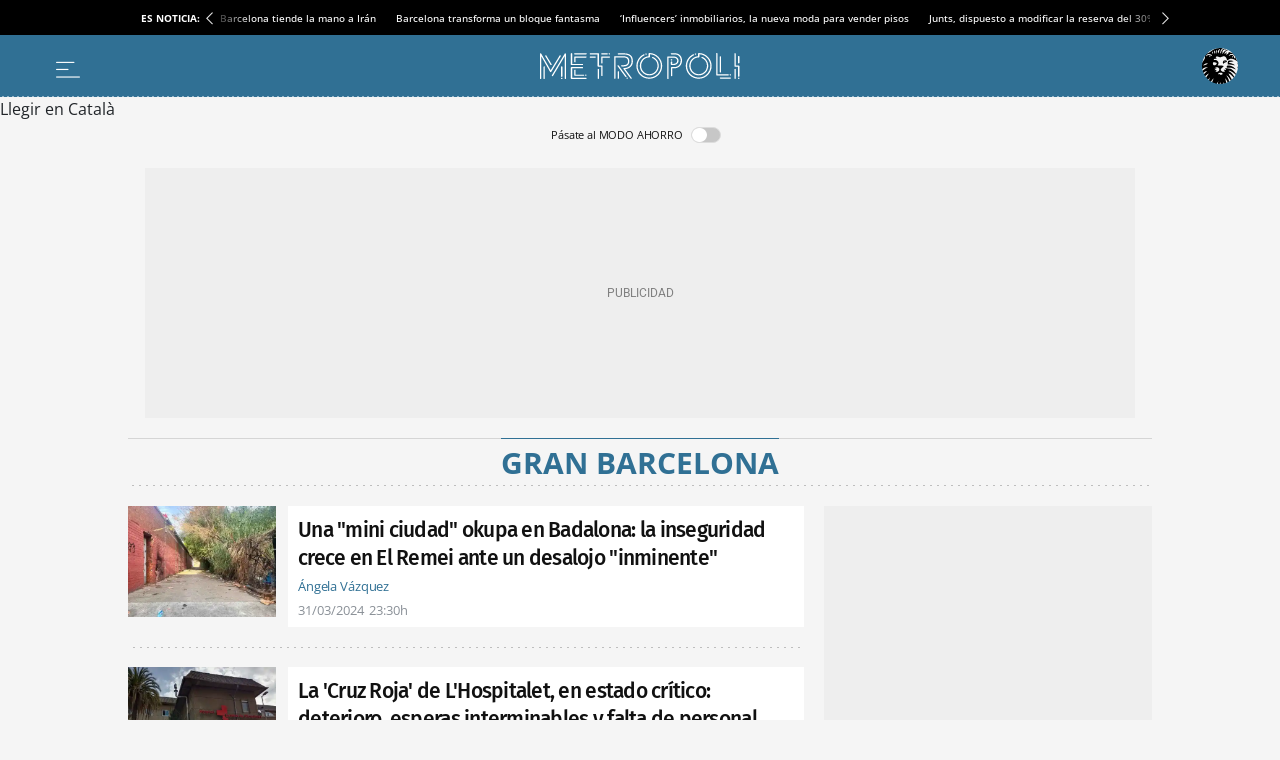

--- FILE ---
content_type: text/html; charset=UTF-8
request_url: https://metropoliabierta.elespanol.com/gran-barcelona/168/
body_size: 23404
content:
<!DOCTYPE html>
<html lang="es">    <head>

        <title>Gran Barcelona - METROPOLI ABIERTA</title>

        <link rel="preconnect" href="https://a1.elespanol.com">
            <link rel="preconnect" href="https://www.googletagmanager.com">
        <link rel="alternate" title="RSS Gran Barcelona - METROPOLI ABIERTA" href="/rss/gran-barcelona/" type="application/rss+xml">
                <link rel="canonical" href="https://metropoliabierta.elespanol.com/gran-barcelona/">
                <meta charset="UTF-8">
  <meta name="viewport" content="width=device-width, initial-scale=1.0, minimum-scale=1.0">
  <meta property="og:site_name" content="Metrópoli">
  <meta property="fb:pages" content="294147507392184">
  <meta name="description" content="Noticias sobre Barcelona en la red. Noticias, opinión, cultura, gastronomía, empresas... Todo la información sobre la Ciudad Condal.">
  <meta name="google-site-verification" content="uvpVc36A-RAHhPdB4ZPOCyWlnU7expLKPday_4gZm78">
  <meta property="nrbi:sections" content="Gran Barcelona">
  
      <link rel="shortcut icon" type="image/x-icon" href="https://a1.elespanol.com/metropoliabierta/2023/10/24/FAVICON_-5_1.png">
    <link rel="apple-touch-icon" href="https://a1.elespanol.com/metropoliabierta/2023/10/24/METROPOLI_181_4.png">
    <link rel="icon" sizes="32x32" href="https://a1.elespanol.com/metropoliabierta/2023/10/24/METROPOLI_183_2.png">
    <link rel="icon" sizes="96x96" href="https://a1.elespanol.com/metropoliabierta/2023/10/24/METROPOLI_182_2.png">
    <link rel="icon" sizes="180x180" href="https://a1.elespanol.com/metropoliabierta/2023/10/24/METROPOLI_181_5.png">

                    <style>
    :root {
    --bodyBackground-color:#F5F5F5;
    --containerBackground-color:#f5f5f5;
    --colorbackgroundPrimary:#f5f5f5;
    --headerMainBar:134px;
    --headerReducedMainBar:62px;
    --headerBottomBar:50px;
    --headerMobileMainBar:40px;
    --headerTranslateBar:30px;
    --headerSize:calc(var(--headerMainBar) + var(--headerBottomBar) + var(--headerTranslateBar));
    --headerMainSize:calc(var(--headerReducedSize) + var(--headerTranslateBar));
    --headerReducedSize:var(--headerReducedMainBar);
    --headerMobileSize:calc(var(--headerMobileMainBar));
    --headerContainer_background:#307094;
    --headerContainerReduced_background:#307094;
    --mainHeaderBtnBefore_color:#fff;
    --mainHeaderBtnAfter_color:#fff;
    --mainHeaderBtnBeforeReduced_color:#ffff;
    --mainHeaderBorder_color:#fff;
    --mainHeaderSuscribe_background:#fff;
    --mainHeaderSuscribeText_color:#307094;
    --mainHeaderSuscribeTextReduced_color:#307094;
    --mainHeaderSuscribeReduced_background:#ffff;
    --mainHeaderSuscribeReduced_color:#307094;
    --mainHeaderSuscribeText_contenido:"Suscríbete por 1€";
    --mainHeaderBurguerArrow_color:#111;
    --titleFontSizeSuscriptorMobile:10px;
    --titleLineHeightSuscriptorMobile:12px;
    --titleFontSizeSuscriptorDesktop:16px;
    --titleLineHeightSuscriptorDesktop:18px;
    --mainHeaderLoginText_color:#FFF;
    --mainHeaderLoginTextReduced_color:#fff;
    --mainHeaderLoginSuscriptor_background:#fff;
    --mainHeaderLoginSuscriptorReduced_background:#fff;
    --mainHeaderLoginSuscriptor_color:#307094;
    --mainHeaderLoginSuscriptorReduced_color:#307094;
    --mainHeaderBarBottomArrowSuscriptor_color:#fff;
    --mainHeaderLogin_color:#fff;
    --mainHeaderLogin_background:#307094;
    --mainHeaderBarBottom_background:#307094;
    --mainHeaderBarBottom_color:#fff;
    --mainHeaderBarBottomArrow_color:#fff;
    --mainHeaderBarBottomItem_color:#fff;
    --mainHeaderTopBar_color:#fff;
    --mainHeaderTopBar_background:#307094;
    --widthLogo:314px;
    --heightLogo:45px;
    --widthLogoReduced:200px;
    --heightLogoReduced:36px;
    --widthMobileLogo:155px;
    --heightMobileLogo:20px;
    --heightMobileLogoReduced:20px;
    --widthMobileLogoReduced:155px;
    --barTranslate_Display:flex;
    --barTranslate_Background:#307094;
    --barTranslate_Color:#fff;
    --barTranslateBorder_Color:#fff;
    --headingTopBorder_color:#307094;
    --modGeneric_background:#F0F0F0;
    --modGenericBorder_color:#111;
    --modDefaultTitle-color:#fff;
    --modDefaultBackground-color:#307094;
    --modDefault-color:#111;
    --modHeadingBorder-color:linear-gradient(to right, #fff 16%, rgba(255, 255, 255, 0) 0%);
    --artBodyBackground-color:#fff;
    --artBodyPadding:12px 10px;
    --artBodyPaddingFlag:10px;
    --artGeneric_background:#307094;
    --artGeneric_color:#fff;
    --kickerGeneric_background:#307094;
    --kickerGeneric_color:#fff;
    --kickerGenericBorder_color:#307094;
    --kickerGenericBorder_background:#307094;
    --kickerGenericBorderRadius_color:#307094;
    --kickerGenericBorderRadius_background:#fff;
    --kickerGenericText_color:#307094;
    --artOpinion_background:#fff;
    --artOpinionBorder_color:#307094;
    --artOpinionImageBorder_color:#307094;
    --artOpinionImage_padding:0 10px;
    --artOpinionFlagImage_padding:10px 0 0 10px;
    --artOpinionFlagImageTablet_padding:0px 10px;
    --portadillasTitleFontSizeBandera16:calc(23px - 2px);
    --portadillasTitleLineHeightBandera16:calc(24px + 4px);
    --portadillasMobileTitleFontSizeBandera16:20px;
    --portadillasMobileTitleLineHeightBandera16:21px;
    --portadillasPaginationBotonColor:#307094;
    --portadillasPaginationBotonBorderColor:#307094;
    --portadillasPaginationBotonBackgroundHover:#6db0d5;
    --portadillasPaginationBotonBackgroundActive:#6db0d5;
    --portadillasHeadingAuthorFonts:'Fira Sans', sans-serif;
    --portadillasHeadingAuthorSize:18px;
    --portadillasHeadingAuthorLineHeight:24px;
    --lastNewsLinkColor:#307094;
    --buscadorAuthorColor:#307094;
    --rankingColor:#307094;
    --colorTextHighlighted:#307094;
    --fullArticleBackground-color:#F5F5F5;
    --articleRelatedBackground-color:#F5F5F5;
    --relNewsBackground-color:#F5F5F5;
    --fontGenericTitle:'Fira Sans', sans-serif;
    --fontGenericTitle_color:#111;
    --fontGenericSubtitle:'Fira Sans', sans-serif;
    --fontGenericSubtitle_color:#111;
    --fontGenericKicker:'Open Sans', sans-serif;
    --fontGenericHeadingTitle:'Open Sans', sans-serif;
    --fontGenericHeadingTitle_color:#307094;
    --fontGenericIntro:'Fira Sans', sans-serif;
    --fontGenericIntro_color:#595959;
    --fontGenericInfo:'Open Sans', sans-serif;
    --fontGenericInfo_color:#307094;
    --fontGenericRelated:'Fira Sans', sans-serif;
    --fontGenericRelated_color:#595959;
    --contentColor:#307094;
    --fontTitle:'Fira Sans', sans-serif;
    --fontTitleWeight:700;
    --fontTitleOpinion:'Fira Sans', sans-serif;
    --siteletterSpacingS3:-1px;
    --sitelineHeightS3:49px;
    --footerBackground-color:#f5f5f5;
    --logoFooterMobileAMP-width:135px;
    --logoFooter-height:40px;
    --logoFooterTablet-height:40px;
    --logoFooterMobile-height:40px;
    --btnTransBackground:#307094;
    --btnTransColor:#fff;
    --mainHeaderLogo_url:url(https://a2.elespanol.com/metropoliabierta/2023/10/16/metropoli.svg);
    --mainHeaderLogoReduced_url:url(https://a2.elespanol.com/metropoliabierta/2023/10/16/metropoli_1.svg);
    --mainHeaderTopBarLogo_url:url(https://a2.elespanol.com/metropoliabierta/2023/10/16/logo-ee-white.svg);
    --mainHeaderLogoReducedDark_url:url(https://a2.elespanol.com/metropoliabierta/2024/03/18/metropoli.svg);
    --mainHeaderMobileLogoReduced_url:url(https://a2.elespanol.com/metropoliabierta/2023/10/16/metropoli_2.svg);
    --showElEspanolLogo:1;
    --showDateHeader:1;
        }
</style>        
                            <link href="https://a2.elespanol.com/assets/frontpage/v1/css/index-portadillas-site_skeleton.css?v=740" rel="stylesheet" type="text/css">
        
                                        <script>(window.jeefRemoteConfig = window.jeefRemoteConfig || []).push({"site":"metropoliabierta","assets":"https:\/\/a2.elespanol.com","indigitall":{"appKey":"5b200032-8916-4e21-9cea-853e86ba9de2"},"geaConfig":{"endPointButton":"https:\/\/www.elespanol.com\/login\/gea\/","publicationId":"elespanol.com","name":"EL ESPA\u00d1OL","subscriptionCookieName":"sus","paywall":{"disabled":false,"name":"hnee_muggle","maxViews":10,"type":"footer","sectionsFree":[],"innerHTML":"<div class=\"tp-container-inner\"><iframe id=\"offer_ef2a14e9fa9d75eaa53f-0\" name=\"offer_ef2a14e9fa9d75eaa53f-0\" title=\"offer_ef2a14e9fa9d75eaa53f-0\" scrolling=\"no\" allowtransparency=\"true\" allow=\"payment\" allowfullscreen=\"true\" src=\"https:\/\/buy.tinypass.com\/checkout\/template\/cacheableShow?aid=HEQTYbTpKq&amp;templateId=OTEWNNNFP38J&amp;gaClientId=1926433640.1666948881&amp;offerId=fakeOfferId&amp;experienceId=EXSPD0ULFHYY&amp;iframeId=offer_ef2a14e9fa9d75eaa53f-0&amp;displayMode=inline&amp;pianoIdUrl=https%3A%2F%2Fsocial.elespanol.com%2Fid%2F&amp;widget=template&amp;url=${callBack}\" frameborder=\"0\" style=\"overflow: hidden; background-color: transparent; border: 0px; width: ${window_width}px; height: 600px;\"><\/iframe><\/div>"}},"lazyAd":{"mobile":true,"tablet":true,"desktop":true},"ad":{"gpt":{"position":{"STICKY":"sticky"},"adPaths":{"7000000":{"home":"\/20301922\/metropoli\/ma_home","interior":"\/20301922\/metropoli\/ma_home"},"default":{"home":"\/20301922\/metropoli\/ma_home","interior":"\/20301922\/metropoli\/ma","gallery":"\/20301922\/metropoli\/ma","minutoa":"\/20301922\/metropoli\/ma","widget":"\/20301922\/metropoli\/ma","paragraph":"\/20301922\/metropoli\/ma","insurHom":"\/20301922\/metropoli\/ma","insurInt":"\/20301922\/metropoli\/ma","stickyHom":"\/20301922\/metropoli\/ma","stickyInt":"\/20301922\/metropoli\/ma","interiorRobamini":"\/20301922\/metropoli\/ma","autoListContents":"\/20301922\/metropoli\/ma"}},"adBidders":{"31949":{"active":false},"1000000":{"active":false,"home":{"active":true},"interior":{"active":false},"adUnits":{"970":{"appnexus":{"placementId":{"desktop":["25602833","25602835","25602836","25602837","25602838","25602839","25602840"],"mobile":["25602807","25602808","25602809","25602810","25602811","25602812"]}},"richaudience":{"pid":{"desktop":["EV4FffnE64","WvEvRPMJ0a","ushspUhEnA","Ar5cwVHRdW","BwBeGGbTeN","eMk7tHDYze","HK0VbVZ20p"],"mobile":["cpKHKwwMk6","YivxEVseZm","URQLIDL9jy","0i6kKVsaj7","8Ec4QjjrTG","TBpmcU4F8g"]}},"criteo":{"networkId":{"desktop":"11422","mobile":"11422"},"pubid":"5U8G1B_5273"},"nexx360":{"account":1056,"tagId":{"desktop":["xh06njhv","g4dx2tyb","pcbd6a0e","aw46jnxf","uaikselr","tslxkezv","yvzduyfo"],"mobile":["nrhvav0l","aqegc3z9","awc4y0st","ifmdh1kz","tckxu0lc","wilmjr23"]}},"rubicon":{"accountId":17350,"siteId":{"mobile":[564630,564648],"desktop":[564628,564646]},"zoneId":{"mobile":[3570582,3570612],"desktop":[3570580,3570606]}}},"roba":{"appnexus":{"placementId":{"mobile":["21337603","25602796","25602797","25602798","25602799","25602802","25602803","25602805"],"desktop":["25602814","25602821","25602822","25602823","25602824","25602826","25602827","25602828"]}},"richaudience":{"pid":{"mobile":["omXF2iIsIS","YHhMX4GGcY","ovX8YjTek9","3DBDL9l5wT","GTCqBFPOai","Pwb9hZAZBB","vXnRhmoUi5","rhuSskVL8l"],"desktop":["v1YCWajzSj","i49IGh0XHD","betHHgJcwr","JJhCGHZC82","CWuWWBuHA3","APtkA3DPZ2","7W1rkOB1R5","pWWBeAgyDA"]}},"criteo":{"networkId":{"mobile":"11422","desktop":"11422"},"pubid":"5U8G1B_5273"},"nexx360":{"account":1056,"tagId":{"desktop":["znrnjvbz","wpyczgjk","4kosqpcs","68mjowvn","dmlibczu","gjyxc05s","udpngdjw","vxyai7dn"]}},"rubicon":{"accountId":17350,"siteId":{"mobile":[564632,564634,564636,564638,564640,564642],"desktop":[564632,564634,564636,564638,564640,564642]},"zoneId":{"mobile":[3570584,3570586,3570588,3570590,3570592,3570594],"desktop":[3570584,3570586,3570588,3570590,3570592,3570594]}},"teads":{"pageId":189475,"placementId":{"mobile":204593},"allowedContainers":["robasuperior","roba02","roba03"]}},"sky":{"appnexus":{"placementId":{"desktop":["21337600","21337601"]}},"richaudience":{"pid":{"desktop":["kd4mIUrlNd","7QiUlE7AtP"]}},"criteo":{"networkId":{"desktop":"11422"},"pubid":"5U8G1B_5273"},"nexx360":{"account":1056,"tagId":{"desktop":["xwchyuki","qbzfclsd"]}}},"sticky":{"appnexus":{"placementId":{"mobile":["21337610"],"desktop":[]}},"richaudience":{"pid":{"mobile":["gLa62L27ea"],"desktop":[]}},"criteo":{"networkId":{"mobile":"11422","desktop":"11422"},"pubid":"5U8G1B_5273"},"nexx360":{"account":1056,"tagId":{"mobile":["ug5fskzw"],"desktop":[]}},"ogury":{"assetKey":"OGY-F403DB3FE43E","adUnitId":{"mobile":["wm-hb-foot-elespa-hatho-mfgm5axex9xr"],"desktop":[]}},"rubicon":{"accountId":17350,"siteId":{"mobile":[570452],"desktop":[564644]},"zoneId":{"mobile":[3606690],"desktop":[35706606]}}},"size1x1":[]}},"default":{"active":true,"home":{"active":true},"interior":{"active":true},"adUnits":{"970":{"appnexus":{"placementId":{"desktop":["25602833","25602835","25602836","25602837","25602838","25602839","25602840"],"mobile":["25602807","25602808","25602809","25602810","25602811","25602812"]}},"richaudience":{"pid":{"desktop":["EV4FffnE64","WvEvRPMJ0a","ushspUhEnA","Ar5cwVHRdW","BwBeGGbTeN","eMk7tHDYze","HK0VbVZ20p"],"mobile":["cpKHKwwMk6","YivxEVseZm","URQLIDL9jy","0i6kKVsaj7","8Ec4QjjrTG","TBpmcU4F8g"]}},"criteo":{"networkId":{"desktop":"11422","mobile":"11422"},"pubid":"5U8G1B_5273"},"nexx360":{"account":1056,"tagId":{"desktop":["xh06njhv","g4dx2tyb","pcbd6a0e","aw46jnxf","uaikselr","tslxkezv","yvzduyfo"],"mobile":["nrhvav0l","aqegc3z9","awc4y0st","ifmdh1kz","tckxu0lc","wilmjr23"]}},"rubicon":{"accountId":17350,"siteId":{"mobile":[564630,564648],"desktop":[564628,564646]},"zoneId":{"mobile":[3570582,3570612],"desktop":[3570580,3570606]}}},"roba":{"appnexus":{"placementId":{"mobile":["21337603","25602796","25602797","25602798","25602799","25602802","25602803","25602805"],"desktop":["25602814","25602821","25602822","25602823","25602824","25602826","25602827","25602828"]}},"richaudience":{"pid":{"mobile":["omXF2iIsIS","YHhMX4GGcY","ovX8YjTek9","3DBDL9l5wT","GTCqBFPOai","Pwb9hZAZBB","vXnRhmoUi5","rhuSskVL8l"],"desktop":["v1YCWajzSj","i49IGh0XHD","betHHgJcwr","JJhCGHZC82","CWuWWBuHA3","APtkA3DPZ2","7W1rkOB1R5","pWWBeAgyDA"]}},"criteo":{"networkId":{"mobile":"11422","desktop":"11422"},"pubid":"5U8G1B_5273"},"nexx360":{"account":1056,"tagId":{"desktop":["znrnjvbz","wpyczgjk","4kosqpcs","68mjowvn","dmlibczu","gjyxc05s","udpngdjw","vxyai7dn"]}},"rubicon":{"accountId":17350,"siteId":{"mobile":[564632,564634,564636,564638,564640,564642],"desktop":[564632,564634,564636,564638,564640,564642]},"zoneId":{"mobile":[3570584,3570586,3570588,3570590,3570592,3570594],"desktop":[3570584,3570586,3570588,3570590,3570592,3570594]}},"teads":{"pageId":189475,"placementId":{"mobile":204593},"allowedContainers":["robasuperior","roba02","roba03"]}},"sky":{"appnexus":{"placementId":{"desktop":["21337600","21337601"]}},"richaudience":{"pid":{"desktop":["kd4mIUrlNd","7QiUlE7AtP"]}},"criteo":{"networkId":{"desktop":"11422"},"pubid":"5U8G1B_5273"},"nexx360":{"account":1056,"tagId":{"desktop":["xwchyuki","qbzfclsd"]}}},"sticky":{"appnexus":{"placementId":{"mobile":["21337610"],"desktop":[]}},"richaudience":{"pid":{"mobile":["gLa62L27ea"],"desktop":[]}},"criteo":{"networkId":{"mobile":"11422","desktop":"11422"},"pubid":"5U8G1B_5273"},"nexx360":{"account":1056,"tagId":{"mobile":["ug5fskzw"],"desktop":[]}},"ogury":{"assetKey":"OGY-F403DB3FE43E","adUnitId":{"mobile":["wm-hb-foot-elespa-hatho-mfgm5axex9xr"],"desktop":[]}},"rubicon":{"accountId":17350,"siteId":{"mobile":[570452],"desktop":[564644]},"zoneId":{"mobile":[3606690],"desktop":[35706606]}}},"size1x1":[]}}},"lazyload":{"default":"native"},"discardSectionsAndTagsGpt":{"default":[]}},"disable":false,"adUser":{"disable":false},"exclusiveSegments":[],"formatTypes":{"IN_IMAGE":"inImage","RELATED":"related","INTERSTITIAL":"interstitial","SCRIPTS":"scripts","MID_ARTICLE":"midArticle","IN_TEXT_1":"inText1","IN_TEXT_2":"inText2","GPT":"gpt"},"lazyTimeout":500,"formats":{"inText1":{"default":{"provider":false}},"inText2":{"default":{"provider":false}},"related":{"default":{"provider":"addoor","conf":"1875"}},"midArticle":{"default":{"provider":"addoor","conf":{"mobile":"1038","desktop":"1901"}}},"sideBar":{"default":false},"inImage":{"disabled":false,"default":{"provider":"seedtag","conf":"8028-1220-01"}},"scripts":{"default":"AdVidoomy"},"providers":{"SUNMEDIA":"sunmedia","OUTBRAIN":"outbrain","ADDOOR":"addoor","TABOOLA":"taboola","ADVIDOOMY":"AdVidoomy","SEEDTAG":"seedtag","ADGAGE":"adgage","GPT":"gpt","EXCO":"exco"},"gpt":{"default":"gpt"},"interstitial":{"default":{"provider":"adgage","conf":"https:\/\/cdn.adkaora.space\/elespanol\/generic\/prod\/adk-init.js"}}},"stickyConfig":{"home":true,"content":false,"disableMobile":false},"disableAd1x1":{"default":false},"vidoomy":"on","enableVidoomySections":{"default":true,"sectionIds":{"7000000":false}},"scriptsBeforeGPT":{"default":"\/\/scripts.ssm.codes\/metropoliabiertaelespanolcom.js"},"enableRefreshGPT":{"default":true},"scriptsAfterGPT":{"default":false}},"stats":{"isOkDomains":true,"analytics":{"disabled":false,"all":"UA-88239149-1","uas":{"default":{"GMG":"UA-198308061-1","METROPOLIABIERTA":"UA-58108281-1"}},"uasGA4":{"default":["G-HKP6ECEF8C","G-7S4W42JW0J"],"piano":"G-HKP6ECEF8C"}},"comscore":{"disabled":false,"c1":"2","c2":"20873135","pageCandidate":"\/comscore\/json\/","firstParty":true},"gfk":{"mediaID":"MetropoliabiertaelespanolWeb","url":"\/\/es-config.sensic.net\/s2s-web.js","urlPre":"\/\/es-config-preproduction.sensic.net\/s2s-web.js","disabled":false,"cp1Default":"metropoliabierta.elespanol.com","cp1DefaultApp":"com.elespanol"},"optimalNetwork":{"isEnable":true},"liveRamp":{"disabled":false}},"dyn":{"addevwebJS":{"discardSectionsAndTags":{"default":[]}}},"user":{"userRoutes":{"wsSecure":"https:\/\/seguro.elespanol.com\/static\/sortingHat.js","wsSecureHomeDomain":"https:\/\/www.elespanol.com\/static\/sortingHat.js","fluffyDoor":"https:\/\/seguro.elespanol.com\/usuarios\/login\/modal\/","logoutPage":"https:\/\/seguro.elespanol.com\/usuarios\/logout\/","loginPageAMP":"https:\/\/seguro.elespanol.com\/amp\/usuarios\/login\/","subscriptionPage":"https:\/\/www.elespanol.com\/suscripciones\/","ws":"https:\/\/metropoliabierta.elespanol.com\/static\/sortingHat.js","profilePage":"https:\/\/metropoliabierta.elespanol.com\/usuarios\/perfil\/","loginPage":"https:\/\/seguro.elespanol.com\/metropoliabierta\/usuarios\/login\/","home":"https:\/\/metropoliabierta.elespanol.com","stage":"metropoliabierta"},"piano_modals":{"user":{"login":{"stage":"metropoliabierta"},"register":{"stage":"metropoliabierta"},"restore":{"stage":"metropoliabierta"},"new-password":{"stage":"metropoliabierta"}}}},"sectionsIds":{"home":7000000},"subDomain":".elespanol.com","social":{"facebook":{"redirectUri":"http:\/\/www.elespanol.com\/dummy\/social\/close\/","appId":"154344738239486"}},"linkslp":{"legalpolicy":"https:\/\/www.elespanol.com\/aviso_legal\/"},"sharedConfRRSS":{"twitter":{"via":{"default":"BCNmetropoli"}}},"comments":{"enabled":false},"app":{"disableInterface":false},"loteria":{"ws":{"principalPrizes":"https:\/\/www.elespanol.com\/services\/lottery\/data\/{YEAR}\/principal-prices\/"}}})</script>

    <script id="critical">(function(){function p(t,e){if(!(t instanceof e))throw new TypeError("Cannot call a class as a function")}function O(t){"@babel/helpers - typeof";return O=typeof Symbol=="function"&&typeof Symbol.iterator=="symbol"?function(e){return typeof e}:function(e){return e&&typeof Symbol=="function"&&e.constructor===Symbol&&e!==Symbol.prototype?"symbol":typeof e},O(t)}function h(t,e){if(O(t)!="object"||!t)return t;var r=t[Symbol.toPrimitive];if(r!==void 0){var n=r.call(t,e||"default");if(O(n)!="object")return n;throw new TypeError("@@toPrimitive must return a primitive value.")}return(e==="string"?String:Number)(t)}function L(t){var e=h(t,"string");return O(e)=="symbol"?e:String(e)}function j(t,e){for(var r=0;r<e.length;r++){var n=e[r];n.enumerable=n.enumerable||!1,n.configurable=!0,"value"in n&&(n.writable=!0),Object.defineProperty(t,L(n.key),n)}}function d(t,e,r){return e&&j(t.prototype,e),r&&j(t,r),Object.defineProperty(t,"prototype",{writable:!1}),t}typeof Object.assign!="function"&&Object.defineProperty(Object,"assign",{value:function(e,r){"use strict";if(e==null)throw new TypeError("Cannot convert undefined or null to object");for(var n=Object(e),i=1;i<arguments.length;i++){var a=arguments[i];if(a!=null)for(var c in a)Object.prototype.hasOwnProperty.call(a,c)&&(n[c]=a[c])}return n},writable:!0,configurable:!0});var W=window;function k(t){return t!==void 0}function m(t,e,r){var n=t.split("."),i=r||W;!(n[0]in i)&&i.execScript&&i.execScript("var "+n[0]);for(var a;n.length&&(a=n.shift());)!n.length&&k(e)?i=i[a]=e:i[a]?i=i[a]:i=i[a]={};return i}function A(t){if(t===void 0)throw new ReferenceError("this hasn't been initialised - super() hasn't been called");return t}function C(t,e){if(e&&(O(e)==="object"||typeof e=="function"))return e;if(e!==void 0)throw new TypeError("Derived constructors may only return object or undefined");return A(t)}function y(t){return y=Object.setPrototypeOf?Object.getPrototypeOf.bind():function(r){return r.__proto__||Object.getPrototypeOf(r)},y(t)}function N(t,e){return N=Object.setPrototypeOf?Object.setPrototypeOf.bind():function(n,i){return n.__proto__=i,n},N(t,e)}function g(t,e){if(typeof e!="function"&&e!==null)throw new TypeError("Super expression must either be null or a function");t.prototype=Object.create(e&&e.prototype,{constructor:{value:t,writable:!0,configurable:!0}}),Object.defineProperty(t,"prototype",{writable:!1}),e&&N(t,e)}var x=d(function t(e){p(this,t),this.type=e,this.target=null,this.currentTarget=null});function G(t,e,r){return e=y(e),C(t,U()?Reflect.construct(e,r||[],y(t).constructor):e.apply(t,r))}function U(){try{var t=!Boolean.prototype.valueOf.call(Reflect.construct(Boolean,[],function(){}))}catch(e){}return(U=function(){return!!t})()}m("jeef.events.DOMEvent");var o=function(t){g(e,t);function e(r){var n;return p(this,e),n=G(this,e,[r]),n.native={},n.prop=0,n.currentTarget={},n.innerHandler=null,n.nativeType=null,n}return d(e,[{key:"unlisten",value:function(){this.currentTarget.removeEventListener(this.nativeType,this.innerHandler)}}]),e}(x);o.ON_DOM_SWYPE_TOP="onDOMSwypeTop";o.ON_DOM_SWYPE_BOT="onDOMSwypeBot";o.ON_DOM_SWYPE_LEFT="onDOMSwypeLeft";o.ON_DOM_SWYPE_RIGHT="onDOMSwypeRight";o.ON_DOM_SCROLL_TOP="onDOMScrollTop";o.ON_DOM_SCROLL_BOTTOM="onDOMScrollBottom";o.ON_DOM_SCROLL_LEFT_MAX="onDomScrollLeftMax";o.ON_DOM_SCROLL_LEFT_PROGRESS="onDomScrollLeftProgress";o.ON_DOM_SCROLL_PROGRESS="onDOMScrollProgress";o.ON_DOM_SCROLL="onDOMScroll";o.ON_DOM_RESIZE="onDOMResize";o.ON_DOM_CONTRASCROLL_UP="onDOMContraScrollUp";o.ON_DOM_CONTRASCROLL_DOWN="onDOMContraScrollDown";o.ON_DOM_LOAD="load";o.ON_DOM_CONTENT_LOADED="DOMContentLoaded";o.ON_DOM_CLICK="click";o.ON_DOM_KEYUP="keyup";o.ON_DOM_KEYDOWN="keydown";o.ON_DOM_SUBMIT_FORM="submit";o.ON_DOM_SELECT_CHANGE="change";o.ON_DOM_SELECT_FOCUS="focus";o.ON_DOM_MOUSE_ENTER="mouseenter";o.ON_DOM_MOUSE_LEAVE="mouseleave";o.ON_DOM_MESSAGE="message";o.ON_DOM_SCROLL_GREATERTHAN="onDOMScrollGreaterThan";o.ON_DOM_SCROLL_LESSTHAN="onDOMScrollLessThan";window.jeef.events.DOMEvent=o;m("jeef.events");jeef.provide=m;function P(t,e,r,n){if(t){var i=n||this,a=function S(f){var s=new o,v;return s.type=e,s.target=f.srcElement||f.target,s.delegateTarget=t,s.currentTarget=f.currentTarget,s.native=f,s.innerHandler=S,s.nativeType=e,v=r.apply(n,[s]),v===!1&&(f.stopPropagation(),f.preventDefault()),v};if(t.addEventListener){var c=["mouseenter","mouseleave","mousedown","resize","orientationchange","scroll"],b=["touchstart","touchend","touchmove"];return c.indexOf(e)>-1?t.addEventListener(e,a,{passive:!0}):b.indexOf(e)>-1?t.addEventListener(e,a,{passive:!1}):t.addEventListener(e,a,!1),a}else t.listen&&t.listen(e,r,n)}else console.error("Se ha intentado escuchar eventos de un elemento no definido")}function H(t,e,r,n){t.removeEventListener?t.removeEventListener(e,r):t.unlisten&&t.unlisten(e,r,n)}window.jeef.events.listen=P;window.jeef.events.unlisten=H;m("jeeiSite.dyn.DynManager");var D={components:{PODCAST:"podcast",GALLERY:"gallery",GALLERY_NEWS:"gallerynews",ADLOAD:"adLoad",BOLSA_GRAPH:"bolsa_graph",BOLSA_MODULE:"bolsa_module",OPTA:"opta",COUNT_DOWN:"count_down",SPOTIM:"spot_im",INVERTIA_COMPANY_FINANCIAL_DATA:"invertia_company_financial_data",INVERTIA_COMPANY_REAL_TIME:"invertia_company_real_tiome",INVERTIA_COMPANY_MEDIUM_REAL_TIME:"invertia_company_mediaum_real_tiome",INVERTIA_COMPANY_TECH_ANALYSIS:"invertia_tech_analysis",INVERTIA_INDEXES:"invertia_indexes",INVERTIA_COMPANY_QUOTE:"invertia_quote",INVERTIA_COMPANY_FULL_QUOTE:"invertia_full_quote",INVERTIA_TAB_MARKET_OVERVIEW:"invertia_tab_market_oveview",POLL:"poll",OPTA_CYCLING_LIVE:"opta_cycling_live",OPTA_TENNIS_LIVE:"opta_tennis_live",OPTA_BASKET_LIVE:"opta_basket_live",OPTA_HANDBALL_LIVE:"opta_handball_live",POP:"pop",LIVEBLOG:"liveblog",ELECCIONES:"elecciones 26J",ADVSM_YOUTUBE:"advsm_youtube",CAROUSEL_GIFFS:"carousel_giffs",OPTA_SCORE:"opta_score",SURVEY_TOP_100:"survey_top_100",DARK_MODE:"dark_mode"},data:{SOCIAL:"social",LAZYLOAD:"lazy",INFO:"info",INFO_AD:"infoAd",COMMENTINFO:"commentInfo",COMMENTNUM:"commentNum",SOCIAL_FOLLOWERS:"socialFollowers",INFO_PROMOTIONS:"infoPromotions",INFO_SWG:"infoSWG",INFO_EDITIONV2_NEWS:"infoEditionv2News",FN:"fn"},triggers:{ON_LOAD:"load",ON_DOM_CONTENT_LOADED:"DOMContentLoaded",ON_DOM_CONTENT_LOADED2:"DOMContentLoaded2",ON_DOM_CONTENT_LOADED3:"DOMContentLoaded3",ON_AD_READY:"adReady",ON_WIZARD:"onWizard",ON_BASE_READY:"onBaseReady"}},Ie=D.triggers,Y=D.data,Re=D.components;window.jeeiSite.dyn.triggers=D.triggers;window.jeeiSite.dyn.data=D.data;window.jeeiSite.dyn.components=D.components;var l={elespanol:"elespanol",cronicavasca:"cronicavasca",cronicaglobal:"cronicaglobal",metropoliabierta:"metropoliabierta",elespanolb:"elespanolb"};var K=function(){var e,r=window.location.hostname;switch(!0){case r.includes(l.metropoliabierta):e=l.metropoliabierta;break;case r.includes(l.cronicaglobal):e=l.cronicaglobal;break;case r.includes(l.cronicavasca):e=l.cronicavasca;break;case r.includes(l.elespanolb):e=l.elespanolb;break;default:e=l.elespanol;break}return e},V=K();var F=function(){function t(){p(this,t)}return d(t,null,[{key:"init",value:function(){(function(){var r=window.location.hostname.replace(/^www\./,"").toLowerCase(),n=window.location.href.toLowerCase();if(!r.endsWith("elespanol.com")&&!n.includes("preview")){document.documentElement.innerHTML="";var i=document.createElement("meta");i.name="robots",i.content="none",document.head&&document.head.insertBefore(i,document.head.firstChild),document.body&&document.body.remove()}})()}}]),t}();m("jeeiSite.dyn.DynManager");var I=null;window.marfeel=window.marfeel||{cmd:[]};var z=function(){function t(){p(this,t),P(document,"DOMContentLoaded",function(){window.jeeiSite.dyn.DOMContentLoaded=!0,F.init()})}return d(t,[{key:"load",value:function(r){var n=!1;Array.isArray(r)&&r.forEach(function(u){if(u.type===Y.INFO){var E,R=u==null||(E=u.params)===null||E===void 0?void 0:E.elements;Array.isArray(R)&&R.forEach(function(w){w!=null&&w.data.isSuscriberContent&&(n=!0)})}});function i(u){return decodeURIComponent(escape(window.atob(u)))}var a=Math.floor(Date.now()/1e3);function c(u,E){return u[E]&&u[E]>=a}var b="juid",S=null,f=!1;if(n){var s,v=(s=document.cookie.split(";").find(function(u){return u.trim().startsWith(b+"=")}))===null||s===void 0?void 0:s.split("=")[1];if(v){var M;if(S=JSON.parse(i(v.split(".")[1])),(M=S)!==null&&M!==void 0&&M.products){var T,_=(T=S)===null||T===void 0?void 0:T.products;switch(V){case l.cronicavasca:f=c(_,"SCV");break;case l.cronicaglobal:f=c(_,"SCG");break;case l.elespanol:case l.magas:case l.metropoliabierta:case l.elespanolb:default:switch(window.location.pathname.split("/")[1]){case"invertia":f=c(_,"SUS")||c(_,"SUI");break;case"el-cultural":f=c(_,"SUS")||c(_,"SUE")||c(_,"CULW");break;default:f=c(_,"SUS")||c(_,"SUE")}break}}if(n&&!f){var B=".content-not-granted-paywall {display:none}";document.head.insertAdjacentHTML("beforeend",'<style id="critical-no-granted">'.concat(B,"</style>"))}}}window.jeeiSite.dyn.toLoad.push(r)}}],[{key:"getInstance",value:function(){return I||(I=new t),I}}]),t}();window.jeeiSite.dyn.DynManager=z;window.jeeiSite.dyn.toLoad=[];})();

</script>
    <script nomodule src="https://a2.elespanol.com/assets_js/web/v2/portada.min.js?v=1268" defer></script>
    <script type="module" src="https://a2.elespanol.com/assets_js/web/v2/portada_module.min.js?v=1268" defer></script>

                    
                                <script type="text/javascript">
    const data = [{
        "container": "",
        "type": jeeiSite.dyn.data.INFO,
        "trigger": "",
        "params": {"elements":[{"id":1402000,"data":{"isSuscriberContent":"","title":"Gran Barcelona - METROPOLI ABIERTA","type":"homepage","rating":false,"section":[{"name":"gran-barcelona","id":1402000}],"ancestorsectionname":"","contentType":"","publish_ts":1698160526,"hashtags":"Gran_Barcelona","slugHashTags":"/gran-barcelona/","author":"","commentable":"","productionSection":"","stickyId":"sticky_reference","audioPlayer":{"status":"off","scope":""},"xVersion":1}}],"main":1402000}
    }];
    jeeiSite.dyn.DynManager.getInstance().load(data);
</script>                    <script type="application/ld+json">[
    {
        "@context": "https://schema.org",
        "@type": "NewsMediaOrganization",
        "name": "Metr\u00f3poli",
        "image": "https://a1.elespanol.com/metropoliabierta/static/ESPEspanol/img/metropoliabierta-logo.png?hash=b29e",
        "sameAs": []
    },
    {
        "@context": "https://schema.org",
        "@type": "SiteNavigationElement",
        "name": "Metr\u00f3poli",
        "url": "https://metropoliabierta.elespanol.com/",
        "hasPart": [
            {
                "name": "Home",
                "url": "https://metropoliabierta.elespanol.com/"
            },
            {
                "name": "En catal\u00e0",
                "url": "https://metropoliabierta.elespanol.com/ca/"
            },
            {
                "name": "Vivir en BCN",
                "url": "/vivir-en-barcelona/",
                "hasPart": [
                    {
                        "name": "Movilidad",
                        "url": "/movilidad/"
                    }
                ]
            },
            {
                "name": "El pulso",
                "url": "/el-pulso-de-la-ciudad/",
                "hasPart": [
                    {
                        "name": "Sucesos",
                        "url": "/sucesos/"
                    }
                ]
            },
            {
                "name": "Informaci\u00f3n Municipal",
                "url": "/informacion-municipal/"
            },
            {
                "name": "Econom\u00eda",
                "url": "/economia/",
                "hasPart": [
                    {
                        "name": "Startups Barcelona",
                        "url": "/economia/startups-barcelona/"
                    }
                ]
            },
            {
                "name": "Distritos",
                "url": "",
                "hasPart": [
                    {
                        "name": "Eixample",
                        "url": "/eixample/"
                    },
                    {
                        "name": "Sarri\u00e0 - Sant Gervasi",
                        "url": "/sarria-sant-gervasi/"
                    },
                    {
                        "name": "Ciutat Vella",
                        "url": "/ciutat-vella/"
                    },
                    {
                        "name": "Sant Mart\u00ed",
                        "url": "/sant-marti/"
                    },
                    {
                        "name": "Nou Barris",
                        "url": "/nou-barris/"
                    },
                    {
                        "name": "Horta - Guinard\u00f3",
                        "url": "/horta-guinardo/"
                    },
                    {
                        "name": "Gr\u00e0cia",
                        "url": "/gracia/"
                    },
                    {
                        "name": "Sant Andreu",
                        "url": "/sant-andreu/"
                    },
                    {
                        "name": "Sants - Montju\u00efc",
                        "url": "/sants-montjuic/"
                    },
                    {
                        "name": "Les Corts",
                        "url": "/les-corts/"
                    }
                ]
            },
            {
                "name": "Gran Barcelona",
                "url": "/gran-barcelona/",
                "hasPart": [
                    {
                        "name": "Badalona",
                        "url": "/temas/badalona/"
                    },
                    {
                        "name": "Santa Coloma de Gramenet",
                        "url": "/temas/santa_coloma_de_gramenet/"
                    },
                    {
                        "name": "Sant Adri\u00e0 de Bes\u00f2s",
                        "url": "https://metropoliabierta.elespanol.com/temas/sant_adria_de_besos/"
                    },
                    {
                        "name": "L'Hospitalet",
                        "url": "/temas/lhospitalet_de_llobregat/"
                    },
                    {
                        "name": "Cornell\u00e0",
                        "url": "/temas/cornella_de_llobregat/"
                    },
                    {
                        "name": "Castelldefels",
                        "url": "/temas/castelldefels___noticias/"
                    },
                    {
                        "name": "Esplugues",
                        "url": "/temas/esplugues_de_llobregat/"
                    },
                    {
                        "name": "Gav\u00e0",
                        "url": "/temas/gava/"
                    },
                    {
                        "name": "Viladecans",
                        "url": "/temas/viladecans/"
                    },
                    {
                        "name": "El Prat",
                        "url": "/temas/el_prat_de_llobregat/"
                    }
                ]
            },
            {
                "name": "Opini\u00f3n",
                "url": "/opinion/"
            },
            {
                "name": "Qui\u00e9n hace BCN",
                "url": "/quien-hace-barcelona/"
            },
            {
                "name": "Bmagazine",
                "url": "",
                "hasPart": [
                    {
                        "name": "InBarcelona",
                        "url": "/inbarcelona/"
                    },
                    {
                        "name": "#BETRENDING",
                        "url": "/betrending/"
                    },
                    {
                        "name": "Gastro",
                        "url": "/gastro/"
                    }
                ]
            },
            {
                "name": "Barcelona Silenciosa",
                "url": "/barcelona-silenciosa/"
            },
            {
                "name": "Cr\u00f3nica Global",
                "url": "https://cronicaglobal.elespanol.com/"
            },
            {
                "name": "Cr\u00f3nica Vasca",
                "url": "https://cronicavasca.elespanol.com/"
            },
            {
                "name": "Consumidor",
                "url": "https://www.consumidorglobal.com/"
            },
            {
                "name": "Atl\u00e1ntico Hoy",
                "url": "https://www.atlanticohoy.com/"
            },
            {
                "name": "Culeman\u00eda",
                "url": "https://cronicaglobal.elespanol.com/culemania/"
            },
            {
                "name": "Hule y Mantel",
                "url": "https://www.huleymantel.com/"
            },
            {
                "name": "Letra Global",
                "url": "https://cronicaglobal.elespanol.com/letraglobal/"
            },
            {
                "name": "Cr\u00f3nica Directo",
                "url": "https://cronicaglobal.elespanol.com/cronica-directo/"
            },
            {
                "name": "Club Metr\u00f3poli",
                "url": "https://metropoliabierta.elespanol.com/club/inicio"
            },
            {
                "name": "Nosotros",
                "url": "https://metropoliabierta.elespanol.com/quienes-somos/"
            },
            {
                "name": "Aviso legal",
                "url": "https://metropoliabierta.elespanol.com/aviso-legal/"
            },
            {
                "name": "Pol\u00edtica de cookies",
                "url": "https://metropoliabierta.elespanol.com/politica-de-cookies/"
            },
            {
                "name": "Pol\u00edtica de privacidad",
                "url": "https://metropoliabierta.elespanol.com/politica-de-privacidad/"
            },
            {
                "name": "Ranking empresas",
                "url": "https://metropoliabierta.elespanol.com/ranking-1000-empresas-barcelona/"
            },
            {
                "name": "Gu\u00eda empresas",
                "url": "https://metropoliabierta.elespanol.com/guia/"
            },
            {
                "name": "Recomendados",
                "url": "https://metropoliabierta.elespanol.com/recomendados/"
            }
        ]
    },
    {
        "@context": "https://schema.org",
        "@type": "BreadcrumbList",
        "itemListElement": [
            {
                "@type": "ListItem",
                "position": 1,
                "item": {
                    "@id": "https://metropoliabierta.elespanol.com/",
                    "name": "Home"
                }
            },
            {
                "@type": "ListItem",
                "position": 2,
                "item": {
                    "@id": "https://metropoliabierta.elespanol.com/gran-barcelona/",
                    "name": "Gran Barcelona"
                }
            }
        ]
    }
]</script>
                    
    </head>


<body id="id-body">
<!-- Google Tag Manager (noscript) -->
<noscript>
    <iframe src="https://www.googletagmanager.com/ns.html?id=GTM-5TVCFQX" height="0" width="0" style="display:none;visibility:hidden"></iframe>
</noscript>
<!-- End Google Tag Manager (noscript) -->
    <div id="fbody" class="sectionid_1402000 "  >

        
    <div class="Trends ed-submenu" data-scrollrightmax="false" data-scrollleftmax="false">

                    <div class="ed-trends">
    <span class="ed-trends__title">ES NOTICIA:</span>

    <div class="ed-trends__carrusel" data-carrusel="" data-carousel-type="trends">
        <div class="carrusel-viewport" data-carrusel-viewport="" >
                            <div class="carrusel-item" data-carrusel-item="">
                    <a href="https://metropoliabierta.elespanol.com/informacion-municipal/20260119/barcelona-tiende-mano-iran-insta-europa-actuar-brutal-represion-jamenei/1003742724642_0.html?utm_cmp_rs=trends">Barcelona tiende la mano a Irán </a>
                </div>
                            <div class="carrusel-item" data-carrusel-item="">
                    <a href="https://metropoliabierta.elespanol.com/eixample/20260119/barcelona-transforma-bloque-fantasma-viviendas-jovenes-instituto-escuela/1003742724001_0.html?utm_cmp_rs=trends">Barcelona transforma un bloque fantasma</a>
                </div>
                            <div class="carrusel-item" data-carrusel-item="">
                    <a href="https://metropoliabierta.elespanol.com/economia/20260118/influencers-inmobiliarios-nueva-moda-vender-pisos-barcelona-visibilidad/1003742723419_0.html?utm_cmp_rs=trends">‘Influencers’ inmobiliarios, la nueva moda para vender pisos</a>
                </div>
                            <div class="carrusel-item" data-carrusel-item="">
                    <a href="https://metropoliabierta.elespanol.com/informacion-municipal/20260118/junts-dispuesto-modificar-reserva-vivienda-acabar-mandato-abiertos-negociar/1003742723286_0.html?utm_cmp_rs=trends">Junts, dispuesto a modificar la reserva del 30% en vivienda</a>
                </div>
                            <div class="carrusel-item" data-carrusel-item="">
                    <a href="https://metropoliabierta.elespanol.com/informacion-municipal/20260118/barcelona-otorga-medio-millon-euros-cooperativa-materializar-proyecto-aprobado-colau/1003742722952_0.html?utm_cmp_rs=trends">Barcelona otorga más de medio millón de euros a una cooperativa</a>
                </div>
                            <div class="carrusel-item" data-carrusel-item="">
                    <a href="https://metropoliabierta.elespanol.com/sucesos/20260119/familia-denuncia-posibles-tocamientos-hija-colegio-publico-barcelona-parte-menor/1003742724547_0.html?utm_cmp_rs=trends">Una familia denuncia posibles &quot;tocamientos&quot; a su hija </a>
                </div>
                            <div class="carrusel-item" data-carrusel-item="">
                    <a href="https://metropoliabierta.elespanol.com/gran-barcelona/20260117/viernes-verano-anatomia-muerte-tiros-comisaria-montornes-valles/1003742723795_0.html?utm_cmp_rs=trends">Anatomía de una muerte a tiros en una comisaría</a>
                </div>
                            <div class="carrusel-item" data-carrusel-item="">
                    <a href="https://metropoliabierta.elespanol.com/el-pulso-de-la-ciudad/20260117/marta-propietaria-zapateria-centenaria-resiste-obras-muntaner-no-pienso-jubilarme-imposicion/1003742722517_0.html?utm_cmp_rs=trends">Marta, propietaria de una zapatería que resiste a las obras de Muntaner</a>
                </div>
                            <div class="carrusel-item" data-carrusel-item="">
                    <a href="https://metropoliabierta.elespanol.com/vivir-en-barcelona/20260120/apertura-confirmada-aldi-abre-nuevo-supermercado-m2-mercado-historico-barcelona/1003742724826_0.html?utm_cmp_rs=trends">Aldi abre un nuevo supermercado </a>
                </div>
                            <div class="carrusel-item" data-carrusel-item="">
                    <a href="https://metropoliabierta.elespanol.com/gran-barcelona/20260120/temporal-harry-arrasa-badalona-grandes-olas-destrozan-parte-paseo-maritimo/1003742724793_0.html?utm_cmp_rs=trends">El temporal Harry arrasa en Badalona</a>
                </div>
                            <div class="carrusel-item" data-carrusel-item="">
                    <a href="https://cronicaglobal.elespanol.com/vida/20260120/pasarela-millon-euros-nuevo-acceso-poligono-mataro-trt/1003742722648_0.html?utm_cmp_rs=trends">La pasarela del millón de euros</a>
                </div>
                            <div class="carrusel-item" data-carrusel-item="">
                    <a href="https://metropoliabierta.elespanol.com/vivir-en-barcelona/20260120/barrio-antiguo-barcelona-cultura-modernidad-tradicion/1003742724880_0.html?utm_cmp_rs=trends">Así es el barrio más antiguo de Barcelona</a>
                </div>
                            <div class="carrusel-item" data-carrusel-item="">
                    <a href="https://cronicaglobal.elespanol.com/culemania/palco/20260120/bernabeu-real-madrid-laporta-barca-camp-nou/1003742724690_0.html?utm_cmp_rs=trends">Los errores del Bernabéu y el Real Madrid</a>
                </div>
                            <div class="carrusel-item" data-carrusel-item="">
                    <a href="https://cronicaglobal.elespanol.com/letraglobal/letras/20260119/futuro-presente-lejano-laura-fernandez-jules-verne/1003742718593_0.html?utm_cmp_rs=trends">Laura Fernández lee a Jules Verne</a>
                </div>
                            <div class="carrusel-item" data-carrusel-item="">
                    <a href="https://www.atlanticohoy.com/palmas/barrio-torres-viviendas-lujo-189-pisos-nuevos-con-piscina-zonas-comunes_1556287_102.html">Vivienda de lujo barrio de Las Torres</a>
                </div>
                            <div class="carrusel-item" data-carrusel-item="">
                    <a href="https://www.consumidorglobal.com/ocio-entretenimiento/jorge-gay-montella-dueno-restaurante-trapio-cliente-es-juez-sentencia-con-resena_17799_102.html">Jorge Gay, del restaurante Trapío</a>
                </div>
                            <div class="carrusel-item" data-carrusel-item="">
                    <a href="https://www.huleymantel.com/trucos/como-cocinar-col-verdura-invierno-ideas-recetas-con-berza-repollo-kale-mas-variedades_103392_102.html">Cómo cocinar la col</a>
                </div>
                            <div class="carrusel-item" data-carrusel-item="">
                    <a href="https://metropoliabierta.elespanol.com/rss/ca/?utm_cmp_rs=trends">Metrópoli Abierta, en català</a>
                </div>
                            <div class="carrusel-item" data-carrusel-item="">
                    <a href="https://cronicaglobal.elespanol.com/rss/?utm_cmp_rs=trends">Crónica Global</a>
                </div>
                            <div class="carrusel-item" data-carrusel-item="">
                    <a href="https://cronicaglobal.elespanol.com/letraglobal/?utm_cmp_rs=trends">Letra Global</a>
                </div>
                            <div class="carrusel-item" data-carrusel-item="">
                    <a href="https://cronicavasca.elespanol.com/rss/?utm_cmp_rs=trends">Crónica Vasca</a>
                </div>
                            <div class="carrusel-item" data-carrusel-item="">
                    <a href="https://www.atlanticohoy.com/">Atlántico Hoy</a>
                </div>
                            <div class="carrusel-item" data-carrusel-item="">
                    <a href="https://www.consumidorglobal.com/">Consumidor Global</a>
                </div>
                            <div class="carrusel-item" data-carrusel-item="">
                    <a href="https://cronicaglobal.elespanol.com/culemania/?utm_cmp_rs=trends">Culemanía</a>
                </div>
                            <div class="carrusel-item" data-carrusel-item="">
                    <a href="https://www.huleymantel.com/">Hule y Mantel</a>
                </div>
                    </div>

        <div class="carrusel-nav" data-carrusel-nav="">
            <div class="controls" data-carrusel-nav-controls="">
                <a class="controls__dot" data-status="off"></a>
                <a class="controls__dot" data-status="off"></a>
            </div>
            <button class="btn-carrusel btn-carrusel--prev" data-carrusel-prev="" data-status="on">
                <span class="icon icon-arrow-left"></span>
            </button>
            <button class="btn-carrusel btn-carrusel--next" data-carrusel-next="" data-status="on">
                <span class="icon icon-arrow-right"></span>
            </button>
        </div>

    </div>
</div>
        
        
        
    </div>

                    <header class="header-container">
    <div class="content-main-header">
    <div class="main-header">

        <button class="main-header__menu-btn" data-type="toggler" data-target="burguer-container,self,id-body" data-toggler-type="menu"
        data-action="toggle" data-status="off"></button>
            
        <div class="main-header__logo">
    <div title="Metrópoli">
                    <a class="main-header__link"
               href="https://metropoliabierta.elespanol.com/"
               title="Metrópoli">
                <span class="hidden-text">Metrópoli</span>
            </a>
            </div>

    
</div>

                    <div class="main-header__wrapper">
                                                    <a class="main-header__iconLeon" href="https://www.elespanol.com"></a>
                            </div>
        
    </div>
    </div>

            <div class="bar-translate">
                        <a id="btnTranslate" class="bar-translate__btn" href="#" onclick="setTranslateUrl(event, 'ca')">Llegir en Català </a>
</div>
<script>
    function setTranslateUrl(event, showIn) {
        event.preventDefault(); // Evita que el enlace salte antes de calcular

        // Busca el link rel="alternate" con el hreflang que coincida con showIn
        const link = document.querySelector(`link[rel="alternate"][hreflang="${showIn}"]`);
        const translateBtn = document.getElementById('btnTranslate');
        if (link) {
            // Redirige a la URL correspondiente
            window.location.href = link.href;
        } else {
            translateBtn.href = 'javascript:void(0);';
            console.warn(`No se encontró un <link rel="alternate"> con hreflang="${showIn}"`);
        }
    }
</script>
    
        <nav id="burguer-container" class="main-header__panel" data-type="toggler" data-status="off" data-action="toggle">
        <div class="main-header-content">

            <div class="main-header__container-item">

                <div class="main-header__item-burguer">
    <div class="panel__title">
        <span>Secciones</span>
    </div>
    <ul class="panel__list panel__list--dropdown">
                    <li id="nav-list-07RDH10APJ9SD9C6QAZVZ7VA12-2007130" class="list__item" data-status="off"
    data-action="toggle">

    <a class="list__link"                            href="https://metropoliabierta.elespanol.com/movilidad/"
    >
        Movilidad</a>

        </li>
                    <li id="nav-list-07RDH10APJ9SD9C6QAZVZ7VA12-2007120" class="list__item" data-status="off"
    data-action="toggle">

    <a class="list__link"                            href="https://metropoliabierta.elespanol.com/vivir-en-barcelona/"
    >
        Vivir en BCN</a>

        </li>
                    <li id="nav-list-07RDH10APJ9SD9C6QAZVZ7VA12-2007121" class="list__item" data-status="off"
    data-action="toggle">

    <a class="list__link"                            href="https://metropoliabierta.elespanol.com/el-pulso-de-la-ciudad/"
    >
        El pulso</a>

                <button class=" item__more"
                data-action="toggle"
                data-type="toggler"
                data-toggler-type="menu"
                data-target="nav-list-07RDH10APJ9SD9C6QAZVZ7VA12-2007121"></button>
        <ul class="more" >
                            <li class="more__item">
                    <a href="https://metropoliabierta.elespanol.com/sucesos/">Sucesos</a>
                </li>
                    </ul>
    </li>
                    <li id="nav-list-07RDH10APJ9SD9C6QAZVZ7VA12-2007122" class="list__item" data-status="off"
    data-action="toggle">

    <a class="list__link"                            href="https://metropoliabierta.elespanol.com/informacion-municipal/"
    >
        Información Municipal</a>

        </li>
                    <li id="nav-list-07RDH10APJ9SD9C6QAZVZ7VA12-2007123" class="list__item" data-status="off"
    data-action="toggle">

    <a class="list__link"                            href="https://metropoliabierta.elespanol.com/economia/"
    >
        Economía</a>

                <button class=" item__more"
                data-action="toggle"
                data-type="toggler"
                data-toggler-type="menu"
                data-target="nav-list-07RDH10APJ9SD9C6QAZVZ7VA12-2007123"></button>
        <ul class="more" >
                            <li class="more__item">
                    <a href="https://metropoliabierta.elespanol.com/economia/startups-barcelona/">Startups Barcelona</a>
                </li>
                    </ul>
    </li>
                    <li id="nav-list-07RDH10APJ9SD9C6QAZVZ7VA12-2007124" class="list__item" data-status="off"
    data-action="toggle">

    <a class="list__link"                            href=""
    >
        Distritos</a>

                <button class=" item__more"
                data-action="toggle"
                data-type="toggler"
                data-toggler-type="menu"
                data-target="nav-list-07RDH10APJ9SD9C6QAZVZ7VA12-2007124"></button>
        <ul class="more" >
                            <li class="more__item">
                    <a href="https://metropoliabierta.elespanol.com/eixample/">Eixample</a>
                </li>
                            <li class="more__item">
                    <a href="https://metropoliabierta.elespanol.com/sarria-sant-gervasi/">Sarrià - Sant Gervasi</a>
                </li>
                            <li class="more__item">
                    <a href="https://metropoliabierta.elespanol.com/ciutat-vella/">Ciutat Vella</a>
                </li>
                            <li class="more__item">
                    <a href="https://metropoliabierta.elespanol.com/sant-marti/">Sant Martí</a>
                </li>
                            <li class="more__item">
                    <a href="https://metropoliabierta.elespanol.com/nou-barris/">Nou Barris</a>
                </li>
                            <li class="more__item">
                    <a href="https://metropoliabierta.elespanol.com/horta-guinardo/">Horta - Guinardó</a>
                </li>
                            <li class="more__item">
                    <a href="https://metropoliabierta.elespanol.com/gracia/">Gràcia</a>
                </li>
                            <li class="more__item">
                    <a href="https://metropoliabierta.elespanol.com/sant-andreu/">Sant Andreu</a>
                </li>
                            <li class="more__item">
                    <a href="https://metropoliabierta.elespanol.com/sants-montjuic/">Sants - Montjuïc</a>
                </li>
                            <li class="more__item">
                    <a href="https://metropoliabierta.elespanol.com/les-corts/">Les Corts</a>
                </li>
                    </ul>
    </li>
                    <li id="nav-list-07RDH10APJ9SD9C6QAZVZ7VA12-2007125" class="list__item" data-status="off"
    data-action="toggle">

    <a class="list__link"                            href="https://metropoliabierta.elespanol.com/gran-barcelona/"
    >
        Gran Barcelona</a>

                <button class=" item__more"
                data-action="toggle"
                data-type="toggler"
                data-toggler-type="menu"
                data-target="nav-list-07RDH10APJ9SD9C6QAZVZ7VA12-2007125"></button>
        <ul class="more" >
                            <li class="more__item">
                    <a href="https://metropoliabierta.elespanol.com/temas/badalona/">Badalona</a>
                </li>
                            <li class="more__item">
                    <a href="https://metropoliabierta.elespanol.com/temas/santa_coloma_de_gramenet/">Santa Coloma de Gramenet</a>
                </li>
                            <li class="more__item">
                    <a href="https://metropoliabierta.elespanol.com/temas/sant_adria_de_besos/">Sant Adrià de Besòs</a>
                </li>
                            <li class="more__item">
                    <a href="https://metropoliabierta.elespanol.com/temas/lhospitalet_de_llobregat/">L&#039;Hospitalet</a>
                </li>
                            <li class="more__item">
                    <a href="https://metropoliabierta.elespanol.com/temas/cornella_de_llobregat/">Cornellà</a>
                </li>
                            <li class="more__item">
                    <a href="https://metropoliabierta.elespanol.com/temas/castelldefels/">Castelldefels</a>
                </li>
                            <li class="more__item">
                    <a href="https://metropoliabierta.elespanol.com/temas/esplugues_de_llobregat/">Esplugues</a>
                </li>
                            <li class="more__item">
                    <a href="https://metropoliabierta.elespanol.com/temas/gava/">Gavà</a>
                </li>
                            <li class="more__item">
                    <a href="https://metropoliabierta.elespanol.com/temas/viladecans/">Viladecans</a>
                </li>
                            <li class="more__item">
                    <a href="https://metropoliabierta.elespanol.com/temas/el_prat_de_llobregat/">El Prat</a>
                </li>
                    </ul>
    </li>
                    <li id="nav-list-07RDH10APJ9SD9C6QAZVZ7VA12-2007126" class="list__item" data-status="off"
    data-action="toggle">

    <a class="list__link"                            href="https://metropoliabierta.elespanol.com/opinion/"
    >
        Opinión</a>

        </li>
                    <li id="nav-list-07RDH10APJ9SD9C6QAZVZ7VA12-2007127" class="list__item" data-status="off"
    data-action="toggle">

    <a class="list__link"                            href="https://metropoliabierta.elespanol.com/quien-hace-barcelona/"
    >
        Quién hace BCN</a>

        </li>
                    <li id="nav-list-07RDH10APJ9SD9C6QAZVZ7VA12-2007128" class="list__item" data-status="off"
    data-action="toggle">

    <a class="list__link"                            href=""
    >
        Bmagazine</a>

                <button class=" item__more"
                data-action="toggle"
                data-type="toggler"
                data-toggler-type="menu"
                data-target="nav-list-07RDH10APJ9SD9C6QAZVZ7VA12-2007128"></button>
        <ul class="more" >
                            <li class="more__item">
                    <a href="https://metropoliabierta.elespanol.com/inbarcelona/">InBarcelona</a>
                </li>
                            <li class="more__item">
                    <a href="https://metropoliabierta.elespanol.com/betrending/">#BETRENDING</a>
                </li>
                            <li class="more__item">
                    <a href="https://metropoliabierta.elespanol.com/gastro/">Gastro</a>
                </li>
                    </ul>
    </li>
                    <li id="nav-list-07RDH10APJ9SD9C6QAZVZ7VA12-2007129" class="list__item" data-status="off"
    data-action="toggle">

    <a class="list__link"                            href="https://metropoliabierta.elespanol.com/barcelona-silenciosa/"
    >
        Barcelona Silenciosa</a>

        </li>
            </ul>
</div>

                
                <div class="main-header__item-burguer">
    <div class="panel__title">
        <span></span>
    </div>
    <ul class="panel__list panel__list--vertical"><li class="list__item">
                <a href="https://cronicaglobal.elespanol.com/"><img src="https://a2.elespanol.com/metropoliabierta/2023/05/17/CG_-1.png" alt="Crónica Global" loading="lazy">Crónica Global</a>
            </li><li class="list__item">
                <a href="https://cronicavasca.elespanol.com/"><img src="https://a2.elespanol.com/metropoliabierta/2023/05/25/CV_-1.png" alt="Crónica Vasca" loading="lazy">Crónica Vasca</a>
            </li><li class="list__item">
                <a href="https://cronicaglobal.elespanol.com/culemania/"><img src="https://a2.elespanol.com/metropoliabierta/2023/05/17/CULE_-1.png" alt="Culemanía" loading="lazy">Culemanía</a>
            </li><li class="list__item">
                <a href="https://cronicaglobal.elespanol.com/letraglobal/"><img src="https://a2.elespanol.com/metropoliabierta/2023/05/17/LG_-1.png" alt="Letra Global" loading="lazy">Letra Global</a>
            </li><li class="list__item">
                <a href="https://www.atlanticohoy.com/"><img src="https://a2.elespanol.com/metropoliabierta/2025/01/30/Atlantico_Hoy.png" alt="Atlántico Hoy" loading="lazy">Atlántico Hoy</a>
            </li><li class="list__item">
                <a href="https://www.consumidorglobal.com/"><img src="https://a2.elespanol.com/metropoliabierta/2023/05/16/CONSUMIDOR_-2.png" alt="Consumidor" loading="lazy">Consumidor</a>
            </li><li class="list__item">
                <a href="https://www.huleymantel.com/"><img src="https://a2.elespanol.com/metropoliabierta/2023/05/17/HULE_-1_1.png" alt="Hule y Mantel" loading="lazy">Hule y Mantel</a>
            </li><li class="list__item">
                <a href="https://metropoliabierta.elespanol.com/club/inicio"><img src="https://a2.elespanol.com/metropoliabierta/2024/04/16/ma_club_04.png" alt="Club Metrópoli" loading="lazy">Club Metrópoli</a>
            </li></ul>
</div>

                <div class="main-header__item-burguer">
                    <div class="row">
                                                <div class="item">
    <div class="panel__title">
        <span>Servicios</span>
    </div>
    <ul class="panel__list panel__list--services">
                    <li class="list__item">
                <a href="https://metropoliabierta.elespanol.com/quienes-somos/">
                    Nosaltres
                </a>
            </li>
                    <li class="list__item">
                <a href="https://metropoliabierta.elespanol.com/aviso-legal/">
                    Aviso legal
                </a>
            </li>
                    <li class="list__item">
                <a href="https://metropoliabierta.elespanol.com/politica-de-cookies/">
                    Política de cookies
                </a>
            </li>
                    <li class="list__item">
                <a href="https://metropoliabierta.elespanol.com/politica-de-privacidad/">
                    Política de privacidad
                </a>
            </li>
                    <li class="list__item">
                <a href="https://metropoliabierta.elespanol.com/rss/latest/">
                    RSS
                </a>
            </li>
                    <li class="list__item">
                <a href="https://metropoliabierta.elespanol.com/ranking-1000-empresas-barcelona/">
                    Ranking empresas
                </a>
            </li>
                    <li class="list__item">
                <a href="https://metropoliabierta.elespanol.com/guia/">
                    Guía empresas
                </a>
            </li>
                    <li class="list__item">
                <a href="https://metropoliabierta.elespanol.com/recomendados/">
                    Recomendados
                </a>
            </li>
            </ul>
</div>
                        <div class="item">
                            <form class="searcher" action="/buscador/">
                                <input placeholder="¿Qué buscas?" name="text" class="searcher__text">
                                <button type="submit" value="Buscar" class="searcher__img"></button>
                            </form>
                        </div>
                    </div>
                </div>
            </div>

            <div class="main-header__container-rrss">
    <div class="main-header__item-rrss">
        <div class="panel__footer">
            <span class="footer__title">Síguenos en</span>
            <ul class="footer__list">

                                
                                
                                
                                
                                
                                
                                
            </ul>

                            <address class="footer__address">© 2026 Metrópoli Abierta, SLU</address>
            
        </div>
    </div>
</div>
        </div>

    </nav>

</header>

        
        <div id="content" class="container">

                    <div class="darkmode">
    <div class="darkmode__title">Pásate al MODO AHORRO</div>
    <div class="darkmode__switch" data-action="toogle" data-type="toggler" data-target="check,id-body,self" data-toggler="darkmode" data-darkmode-status="off">
        <div id="check" class="darkmode__switch--check" data-action="toogle" data-type="toggler" data-target="parent,self,id-body" data-toggler="darkmode" data-behaviour="persist" data-darkmode-status="off"></div>
    </div>
    </div>
<script>
    jeeiSite.dyn.DynManager.getInstance().load(
        [
            {
                "container": "check",
                "name": "",
                "type": jeeiSite.dyn.components.DARK_MODE,
                "trigger": jeeiSite.dyn.triggers.ON_DOM_CONTENT_LOADED3
            }
        ]
    );
</script>    
                                                <aside id="skyizq" class="adv sky1" data-status="on" data-type-dfp="sky">
</aside>

    <script>
        jeeiSite.dyn.DynManager.getInstance().load(
            [
                {
                    "container": "skyizq",
                    "name": "",
                    "type": jeeiSite.dyn.components.ADLOAD,
                    "trigger": jeeiSite.dyn.triggers.ON_AD_READY
                }
            ]
        );
    </script>
                    <aside id="skyder" class="adv sky2" data-status="on" data-type-dfp="sky">
</aside>

    <script>
        jeeiSite.dyn.DynManager.getInstance().load(
            [
                {
                    "container": "skyder",
                    "name": "",
                    "type": jeeiSite.dyn.components.ADLOAD,
                    "trigger": jeeiSite.dyn.triggers.ON_AD_READY
                }
            ]
        );
    </script>
                            
            <div class="msg-footer"></div>
                                                <aside id="mega_mod_megasuperior" class="adv top" data-status="on" data-type-dfp="mega">
</aside>

    <script>
        jeeiSite.dyn.DynManager.getInstance().load(
            [
                {
                    "container": "mega_mod_megasuperior",
                    "name": "BD",
                    "type": jeeiSite.dyn.components.ADLOAD,
                    "trigger": jeeiSite.dyn.triggers.ON_AD_READY
                }
            ]
        );
    </script>
                            
            <div id="sticky_reference"></div>

                                                <!-- no urgents -->                            
            
    
    <div class="mod mod--portadilla--top simple double">

    <div class="portadilla-top">

                    <div class="heading heading--center heading--border">
                <h1 class="heading__title" title="Gran Barcelona">
                    <span>Gran Barcelona</span>
                </h1>
                            </div>
                    
        
        
        
    </div>

</div>



        
    
        <div class="mod mod--portadilla simple double">
        <div class="row-ee row-ee--65-35">
            <div class="grid-ee__col col-24 col-md-24 col-lg-16">
                                                    <article class="art art--flag">

    
    <div class="art__media ">
    
        
<img src="https://a1.elespanol.com/metropoliabierta/2024/03/27/gran-barcelona/843175735_12687765_640x360.jpg" width="640" height="360" alt="El pasaje que atraviesa el B-9 okupado" data-lazy-status="processed" data-lazy-info="remove loading item 1">

        
        
</div>

    <div class="art__body">
                                    <h2 class="art__title">
            <a href="https://metropoliabierta.elespanol.com/gran-barcelona/20240331/una-mini-ciudad-okupa-en-badalona-la-inseguridad-crece-el-remei-ante-un-desalojo-inminente/842915757_0.html">Una "mini ciudad" okupa en Badalona: la inseguridad crece en El Remei ante un desalojo "inminente"</a>
        </h2>

        
                    <address class="art__info">
                
                                                            <span class="art__author">Ángela Vázquez</span>
                                                                    </address>
        
        <time datetime="2024-03-31" class="datatime">
            <span class="date">31/03/2024</span>
            <span class="hour">23:30h </span>
        </time>

    </div>
</article>
                                    <article class="art art--flag">

    
    <div class="art__media ">
    
        
<img src="https://a1.elespanol.com/metropoliabierta/2024/03/19/el-pulso-de-la-ciudad/841176021_12646977_640x360.jpg" width="640" height="360" alt="Entrada del Hospital General de L'Hospitalet" data-lazy-status="processed" data-lazy-info="remove loading item 2">

        
        
</div>

    <div class="art__body">
                                    <h2 class="art__title">
            <a href="https://metropoliabierta.elespanol.com/gran-barcelona/20240331/la-cruz-roja-de-lhospitalet-en-estado-critico-deterioro-esperas-interminables-falta-personal/841165979_0.html">La 'Cruz Roja' de L'Hospitalet, en estado crítico: deterioro, esperas interminables y falta de personal</a>
        </h2>

        
                    <address class="art__info">
                
                                                            <span class="art__author">Carlotta Zamoro</span>
                                                                                                    <span class="art__author">Rubén Pacheco</span>
                                                                    </address>
        
        <time datetime="2024-03-31" class="datatime">
            <span class="date">31/03/2024</span>
            <span class="hour">23:30h </span>
        </time>

    </div>
</article>
                                    <article class="art art--flag">

    
    <div class="art__media ">
    
        
<img src="https://a1.elespanol.com/metropoliabierta/2024/03/28/gran-barcelona/843425770_12696330_640x360.jpg" width="640" height="360" alt="Exterior del polideportivo Ricart de Sant Adrià" data-lazy-status="processed" data-lazy-info="remove loading item 3">

        
        
</div>

    <div class="art__body">
                                    <h2 class="art__title">
            <a href="https://metropoliabierta.elespanol.com/gran-barcelona/20240330/una-piscina-historica-de-sant-adria-la-gran-olvidada-una-decada-en-desuso/842915755_0.html">Una piscina histórica de Sant Adrià, la gran olvidada: una década en desuso</a>
        </h2>

        
                    <address class="art__info">
                
                                                            <span class="art__author">Ángela Vázquez</span>
                                                                    </address>
        
        <time datetime="2024-03-30" class="datatime">
            <span class="date">30/03/2024</span>
            <span class="hour">23:30h </span>
        </time>

    </div>
</article>
                                    <article class="art art--flag">

    
    <div class="art__media ">
    
        
<img src="https://a1.elespanol.com/metropoliabierta/2024/02/26/gran-barcelona/835676521_12509350_640x360.jpg" width="640" height="360" alt="El Pont del Petroli de Badalona" data-lazy-status="processed" data-lazy-info="remove loading item 4">

        
        
</div>

    <div class="art__body">
                                    <h2 class="art__title">
            <a href="https://metropoliabierta.elespanol.com/gran-barcelona/20240329/el-pont-del-petroli-de-badalona-reabrira-en/834916597_0.html">El Pont del Petroli de Badalona reabrirá en 2025</a>
        </h2>

        
                    <address class="art__info">
                
                                                            <span class="art__author">Ángela Vázquez</span>
                                                                    </address>
        
        <time datetime="2024-03-29" class="datatime">
            <span class="date">29/03/2024</span>
            <span class="hour">23:30h </span>
        </time>

    </div>
</article>
                                    <article class="art art--flag">

    
    <div class="art__media ">
    
        
<img src="https://a1.elespanol.com/metropoliabierta/2024/03/29/gran-barcelona/843675670_12700180_640x360.jpg" width="640" height="360" alt="La casa de Xavier Corberó" data-lazy-status="processed" data-lazy-info="remove loading item 5">

        
        
</div>

    <div class="art__body">
                                    <h2 class="art__title">
            <a href="https://metropoliabierta.elespanol.com/gran-barcelona/20240329/esta-es-la-joya-arquitectonica-que-se-vende-en-esplugues-por-seis-millones-de-euros-tiene-habitaciones/843665682_0.html">Esta es la joya arquitectónica que se vende en Esplugues por seis millones de euros: tiene 38 habitaciones</a>
        </h2>

        
                    <address class="art__info">
                
                                                            <span class="art__author">METRÓPOLI</span>
                                                                    </address>
        
        <time datetime="2024-03-29" class="datatime">
            <span class="date">29/03/2024</span>
            <span class="hour">19:17h </span>
        </time>

    </div>
</article>
                                    <article class="art art--flag">

    
    <div class="art__media ">
    
        
<img src="https://a1.elespanol.com/metropoliabierta/2024/03/29/gran-barcelona/843675667_12700077_640x360.jpg" width="640" height="360" alt="El bar-mirador Panoràmic" data-lazy-status="processed" data-lazy-info="remove loading item 6">

        
        
</div>

    <div class="art__body">
                                    <h2 class="art__title">
            <a href="https://metropoliabierta.elespanol.com/gran-barcelona/20240329/el-bar-mirador-mas-famoso-del-maresme-reabre-esta-semana-santa-media-hora-de-barcelona/843665679_0.html">El bar-mirador más famoso del Maresme reabre esta Semana Santa: a media hora de Barcelona</a>
        </h2>

        
                    <address class="art__info">
                
                                                            <span class="art__author">METRÓPOLI</span>
                                                                    </address>
        
        <time datetime="2024-03-29" class="datatime">
            <span class="date">29/03/2024</span>
            <span class="hour">17:56h </span>
        </time>

    </div>
</article>
                                    <article class="art art--flag">

    
    <div class="art__media ">
    
        
<img src="https://a1.elespanol.com/metropoliabierta/2024/03/29/gran-barcelona/843675648_12699447_640x360.jpg" width="640" height="360" alt="Procesión de la Cofradía 15+1 en L'Hospitalet" data-lazy-status="processed" data-lazy-info="remove loading item 7">

        
        
</div>

    <div class="art__body">
                                    <h2 class="art__title">
            <a href="https://metropoliabierta.elespanol.com/gran-barcelona/20240329/la-unica-cofradia-laica-de-espana-procesiona-por-las-calles-lhospitalet/843665651_0.html">La única Cofradía laica de España procesiona por las calles de L'Hospitalet</a>
        </h2>

        
                    <address class="art__info">
                
                                                            <span class="art__author">Rubén Pacheco</span>
                                                                    </address>
        
        <time datetime="2024-03-29" class="datatime">
            <span class="date">29/03/2024</span>
            <span class="hour">13:44h </span>
        </time>

    </div>
</article>
                                    <article class="art art--flag">

    
    <div class="art__media ">
    
        
<img src="https://a1.elespanol.com/metropoliabierta/2024/03/28/gran-barcelona/843425679_12693513_640x360.jpg" width="640" height="360" alt="El escaparate del Mcdonalds del Màgic de Badalona tras el ataque con un hacha" data-lazy-status="processed" data-lazy-info="remove loading item 8">

        
        
</div>

    <div class="art__body">
                                    <h2 class="art__title">
            <a href="https://metropoliabierta.elespanol.com/gran-barcelona/20240328/con-una-mochila-sin-rumbo-fijo-asi-ataco-el-hombre-del-hacha-magic-de-badalona/843415673_0.html">Con una mochila y sin rumbo fijo: así atacó el hombre del hacha el Màgic de Badalona</a>
        </h2>

        
                    <address class="art__info">
                
                                                            <span class="art__author">Ángela Vázquez</span>
                                                                    </address>
        
        <time datetime="2024-03-28" class="datatime">
            <span class="date">28/03/2024</span>
            <span class="hour">19:15h </span>
        </time>

    </div>
</article>
                                    <article class="art art--flag">

    
    <div class="art__media ">
    
        
<img src="https://a1.elespanol.com/metropoliabierta/2024/03/28/gran-barcelona/843425765_12696191_640x360.jpg" width="640" height="360" alt="Bañistas en la playa de Gavà" data-lazy-status="processed" data-lazy-info="remove loading item 9">

        
        
</div>

    <div class="art__body">
                                    <h2 class="art__title">
            <a href="https://metropoliabierta.elespanol.com/gran-barcelona/20240328/gava-licita-el-servicio-de-socorrismo-sus-playas-hasta-por-euros/843415717_0.html">Gavà licita el servicio de socorrismo de sus playas hasta 2025 por 700.000 euros</a>
        </h2>

        
                    <address class="art__info">
                
                                                            <span class="art__author">Clara Fernández</span>
                                                                    </address>
        
        <time datetime="2024-03-28" class="datatime">
            <span class="date">28/03/2024</span>
            <span class="hour">14:29h </span>
        </time>

    </div>
</article>
                                    <article class="art art--flag">

    
    <div class="art__media ">
    
        
<img src="https://a1.elespanol.com/metropoliabierta/2019/10/08/el-pulso-de-la-ciudad/el_pulso_de_la_ciudad_435216492_10358129_640x360.jpg" width="640" height="360" alt="Un operario municipal corta la cadena de un patinete mal estacionado" data-lazy-status="processed" data-lazy-info="remove loading item 10">

        
        
</div>

    <div class="art__body">
                                    <h2 class="art__title">
            <a href="https://metropoliabierta.elespanol.com/gran-barcelona/20240328/dos-heridos-graves-al-chocar-un-patinete-con-una-furgoneta-en-lhospitalet-de-llobregat/843415658_0.html">Dos heridos graves al chocar un patinete con una furgoneta en L’Hospitalet de Llobregat</a>
        </h2>

        
                    <address class="art__info">
                
                                                            <span class="art__author">METRÓPOLI</span>
                                                                    </address>
        
        <time datetime="2024-03-28" class="datatime">
            <span class="date">28/03/2024</span>
            <span class="hour">09:12h </span>
        </time>

    </div>
</article>
                                    <article class="art art--flag">

    
    <div class="art__media ">
    
        
<img loading="lazy" width="640" height="360" alt="Intervención policial en la calle del General Manso de Sant Feliu" data-lazy-status="processed" id="d4f773c629" data-src='["https:\/\/a1.elespanol.com\/metropoliabierta\/2024\/03\/28\/gran-barcelona\/843425657_12692852_640x360.jpg"]' data-lazy-info="changed src">

        
        
</div>

    <div class="art__body">
                                    <h2 class="art__title">
            <a href="https://metropoliabierta.elespanol.com/gran-barcelona/20240328/tiroteo-en-sant-feliu-disparan-desde-un-vehiculo-contra-la-fachada-de-edificio/843415656_0.html">Tiroteo en Sant Feliu: disparan desde un vehículo contra la fachada de un edificio</a>
        </h2>

        
                    <address class="art__info">
                
                                                            <span class="art__author">Clara Fernández</span>
                                                                    </address>
        
        <time datetime="2024-03-28" class="datatime">
            <span class="date">28/03/2024</span>
            <span class="hour">07:46h </span>
        </time>

    </div>
</article>
                                    <article class="art art--flag">

    
    <div class="art__media ">
    
        
<img loading="lazy" width="640" height="360" alt="Edificio de 'El Barco' en Esplugues" data-lazy-status="processed" id="fea6c9d8f0" data-src='["https:\/\/a1.elespanol.com\/metropoliabierta\/2024\/03\/27\/gran-barcelona\/843175868_12691718_640x360.jpg"]' data-lazy-info="changed src">

        
        
</div>

    <div class="art__body">
                                    <h2 class="art__title">
            <a href="https://metropoliabierta.elespanol.com/gran-barcelona/20240327/el-desalojo-de-barco-esplugues-necesario-para-salvar-los-vecinos-un-posible-derrumbe/843165812_0.html">El desalojo de 'El Barco' de Esplugues, necesario para salvar a los vecinos de un posible derrumbe</a>
        </h2>

        
                    <address class="art__info">
                
                                                            <span class="art__author">Rubén Pacheco</span>
                                                                    </address>
        
        <time datetime="2024-03-27" class="datatime">
            <span class="date">27/03/2024</span>
            <span class="hour">23:30h </span>
        </time>

    </div>
</article>
                                    <article class="art art--flag">

    
    <div class="art__media ">
    
        
<img loading="lazy" width="640" height="360" alt="Manu Reyes, alcalde de Castelldefels, en un acto del PP de Barcelona" data-lazy-status="processed" id="891127a490" data-src='["https:\/\/a1.elespanol.com\/metropoliabierta\/2024\/03\/27\/gran-barcelona\/843175786_12689346_640x360.jpg"]' data-lazy-info="changed src">

        
        
</div>

    <div class="art__body">
                                    <h2 class="art__title">
            <a href="https://metropoliabierta.elespanol.com/gran-barcelona/20240327/las-cuentas-de-ponen-en-duda-el-agujero-presupuestario-castelldefels-que-denuncia-pp/843165752_0.html">Las cuentas de 2023 ponen en duda el ‘agujero presupuestario’ de Castelldefels que denuncia el PP</a>
        </h2>

        
                    <address class="art__info">
                
                                                            <span class="art__author">Clara Fernández</span>
                                                                    </address>
        
        <time datetime="2024-03-27" class="datatime">
            <span class="date">27/03/2024</span>
            <span class="hour">23:30h </span>
        </time>

    </div>
</article>
                                    <article class="art art--flag">

    
    <div class="art__media ">
    
        
<img loading="lazy" width="640" height="360" alt="Exterior de la isla del Raval desalojada en Badalona" data-lazy-status="processed" id="8b1f2a5f78" data-src='["https:\/\/a1.elespanol.com\/metropoliabierta\/2024\/03\/27\/gran-barcelona\/843175790_12689444_640x360.jpg"]' data-lazy-info="changed src">

        
        
</div>

    <div class="art__body">
                                    <h2 class="art__title">
            <a href="https://metropoliabierta.elespanol.com/gran-barcelona/20240327/los-vecinos-desalojados-por-riesgo-de-derrumbe-en-badalona-vuelven-casa/843165769_0.html">Los vecinos desalojados por riesgo de derrumbe en Badalona vuelven a casa</a>
        </h2>

        
                    <address class="art__info">
                
                                                            <span class="art__author">Ángela Vázquez</span>
                                                                    </address>
        
        <time datetime="2024-03-27" class="datatime">
            <span class="date">27/03/2024</span>
            <span class="hour">13:43h </span>
        </time>

    </div>
</article>
                                    <article class="art art--flag">

    
    <div class="art__media ">
    
        
<img loading="lazy" width="640" height="360" alt="Fotomontaje de una calle de El Prat y su alcalde, Lluís Mijoler" data-lazy-status="processed" id="419f6b0ed6" data-src='["https:\/\/a1.elespanol.com\/metropoliabierta\/2023\/12\/01\/gran-barcelona\/813928749_11991229_640x360.jpg"]' data-lazy-info="changed src">

        
        
</div>

    <div class="art__body">
                                    <h2 class="art__title">
            <a href="https://metropoliabierta.elespanol.com/gran-barcelona/20240327/el-alcalde-de-prat-llobregat-sera-el-numero-dos-los-comunes-en-las-elecciones-catalanas/843165682_0.html">El alcalde de El Prat de Llobregat será el número dos de los comunes en las elecciones catalanas</a>
        </h2>

        
                    <address class="art__info">
                
                                                            <span class="art__author">METRÓPOLI</span>
                                                                    </address>
        
        <time datetime="2024-03-27" class="datatime">
            <span class="date">27/03/2024</span>
            <span class="hour">07:38h </span>
        </time>

    </div>
</article>
                                    <article class="art art--flag">

    
    <div class="art__media ">
    
        
<img loading="lazy" width="640" height="360" alt="Acceso a la playa de la Pineda de Castelldefels" data-lazy-status="processed" id="6ee5614613" data-src='["https:\/\/a1.elespanol.com\/metropoliabierta\/2024\/03\/26\/gran-barcelona\/842925787_12682420_640x360.jpg"]' data-lazy-info="changed src">

        
        
</div>

    <div class="art__body">
                                    <h2 class="art__title">
            <a href="https://metropoliabierta.elespanol.com/gran-barcelona/20240326/castelldefels-tendra-una-nueva-comisaria-de-la-policia-local-en-playa-pineda/842915778_0.html">Castelldefels tendrá una nueva comisaría de la Policía Local en la playa de la Pineda</a>
        </h2>

        
                    <address class="art__info">
                
                                                            <span class="art__author">Clara Fernández</span>
                                                                    </address>
        
        <time datetime="2024-03-26" class="datatime">
            <span class="date">26/03/2024</span>
            <span class="hour">23:30h </span>
        </time>

    </div>
</article>
                                    <article class="art art--flag">

    
    <div class="art__media ">
    
        
<img loading="lazy" width="640" height="360" alt="Imagen archivo de churros caseros en una churrerías de Barcelona" data-lazy-status="processed" id="a5a3ca6630" data-src='["https:\/\/a1.elespanol.com\/metropoliabierta\/2023\/12\/04\/gastro\/814678584_12002696_640x360.jpg"]' data-lazy-info="changed src">

        
        
</div>

    <div class="art__body">
                                    <h2 class="art__title">
            <a href="https://metropoliabierta.elespanol.com/gran-barcelona/20240326/los-mejores-churros-artesanos-se-comen-en-santa-coloma-una-churreria-con-mas-de-anos-historia/842915826_0.html">Los mejores churros artesanos se comen en Santa Coloma: una churrería con más de 140 años de historia</a>
        </h2>

        
                    <address class="art__info">
                
                                                            <span class="art__author">METRÓPOLI</span>
                                                                    </address>
        
        <time datetime="2024-03-26" class="datatime">
            <span class="date">26/03/2024</span>
            <span class="hour">20:18h </span>
        </time>

    </div>
</article>
                                    <article class="art art--flag">

    
    <div class="art__media ">
    
        
<img loading="lazy" width="640" height="360" alt="Servicio de taxi gratuito para cruzar la C-31 de Gavà tras el cierre del puente de la Pava" data-lazy-status="processed" id="0cec008214" data-src='["https:\/\/a1.elespanol.com\/metropoliabierta\/2024\/03\/26\/gran-barcelona\/842925794_12682609_640x360.jpg"]' data-lazy-info="changed src">

        
        
</div>

    <div class="art__body">
                                    <h2 class="art__title">
            <a href="https://metropoliabierta.elespanol.com/gran-barcelona/20240326/un-servicio-de-taxi-gratuito-permitira-cruzar-la-c-31-gava-tras-el-cierre-del-puente-pava/842915785_0.html">Un servicio de taxi gratuito permitirá cruzar la C-31 de Gavà tras el cierre del puente de la Pava</a>
        </h2>

        
                    <address class="art__info">
                
                                                            <span class="art__author">Carlotta Zamoro</span>
                                                                    </address>
        
        <time datetime="2024-03-26" class="datatime">
            <span class="date">26/03/2024</span>
            <span class="hour">15:15h </span>
        </time>

    </div>
</article>
                                    <article class="art art--flag">

    
    <div class="art__media ">
    
        
<img loading="lazy" width="640" height="360" alt="Ambulancias y policía en el lugar del accidente en Sant Adrià" data-lazy-status="processed" id="4e5b54d142" data-src='["https:\/\/a1.elespanol.com\/metropoliabierta\/2024\/03\/26\/gran-barcelona\/842925733_12680731_640x360.jpg"]' data-lazy-info="changed src">

        
        
</div>

    <div class="art__body">
                                    <h2 class="art__title">
            <a href="https://metropoliabierta.elespanol.com/gran-barcelona/20240326/el-tranvia-atropella-un-hombre-en-sant-adria-de-besos/842915735_0.html">El tranvía atropella a un hombre en Sant Adrià de Besòs</a>
        </h2>

        
                    <address class="art__info">
                
                                                            <span class="art__author">Ángela Vázquez</span>
                                                                    </address>
        
        <time datetime="2024-03-26" class="datatime">
            <span class="date">26/03/2024</span>
            <span class="hour">11:24h </span>
        </time>

    </div>
</article>
                                    <article class="art art--flag">

    
    <div class="art__media ">
    
        
<img loading="lazy" width="640" height="360" alt="Un agente de los mossos en la comisaría de Badalona" data-lazy-status="processed" id="32d6fec1ed" data-src='["https:\/\/a1.elespanol.com\/metropoliabierta\/2024\/03\/26\/gran-barcelona\/842925726_12680511_640x360.jpg"]' data-lazy-info="changed src">

        
        
</div>

    <div class="art__body">
                                    <h2 class="art__title">
            <a href="https://metropoliabierta.elespanol.com/gran-barcelona/20240326/desmantelan-un-punto-de-venta-droga-en-badalona-kilos-cocaina-gramos-hachis/842915722_0.html">Desmantelan un punto de venta de droga en Badalona: 53 kilos de cocaína y 600 gramos de hachís</a>
        </h2>

        
                    <address class="art__info">
                
                                                            <span class="art__author">Ángela Vázquez</span>
                                                                    </address>
        
        <time datetime="2024-03-26" class="datatime">
            <span class="date">26/03/2024</span>
            <span class="hour">10:41h </span>
        </time>

    </div>
</article>
                                    <article class="art art--flag">

    
    <div class="art__media ">
    
        
<img loading="lazy" width="640" height="360" alt="Discoteca Twenty de Sant Feliu" data-lazy-status="processed" id="84f6b85ea1" data-src='["https:\/\/a1.elespanol.com\/metropoliabierta\/2024\/03\/22\/gran-barcelona\/841926009_12667916_640x360.jpg"]' data-lazy-info="changed src">

        
        
</div>

    <div class="art__body">
                                    <h2 class="art__title">
            <a href="https://metropoliabierta.elespanol.com/gran-barcelona/20240325/hartazgo-vecinal-por-el-incivismo-junto-una-discoteca-de-sant-feliu-hay-ruido-peleas-suciedad/841915936_0.html">Hartazgo vecinal por el incivismo junto a una discoteca de Sant Feliu: “Hay ruido, peleas y suciedad”</a>
        </h2>

        
                    <address class="art__info">
                
                                                            <span class="art__author">Rubén Pacheco</span>
                                                                    </address>
        
        <time datetime="2024-03-25" class="datatime">
            <span class="date">25/03/2024</span>
            <span class="hour">23:30h </span>
        </time>

    </div>
</article>
                                    <article class="art art--flag">

    
    <div class="art__media ">
    
        
<img loading="lazy" width="640" height="360" alt="Castillo de Santa Florentina" data-lazy-status="processed" id="122339cd9e" data-src='["https:\/\/a1.elespanol.com\/metropoliabierta\/2024\/03\/25\/gran-barcelona\/842675871_12678143_640x360.jpg"]' data-lazy-info="changed src">

        
        
</div>

    <div class="art__body">
                                    <h2 class="art__title">
            <a href="https://metropoliabierta.elespanol.com/gran-barcelona/20240325/el-escenario-de-juego-tronos-minutos-barcelona-un-impresionante-castillo-que-se-puede-visitar/842665866_0.html">El escenario de Juego de Tronos a 40 minutos de Barcelona: un impresionante castillo que se puede visitar</a>
        </h2>

        
                    <address class="art__info">
                
                                                            <span class="art__author">METRÓPOLI</span>
                                                                    </address>
        
        <time datetime="2024-03-25" class="datatime">
            <span class="date">25/03/2024</span>
            <span class="hour">19:38h </span>
        </time>

    </div>
</article>
                                    <article class="art art--flag">

    
    <div class="art__media ">
    
        
<img loading="lazy" width="640" height="360" alt="Puente de Pava" data-lazy-status="processed" id="a5e82a1caa" data-src='["https:\/\/a1.elespanol.com\/metropoliabierta\/2024\/03\/25\/gran-barcelona\/842675852_12677586_640x360.jpg"]' data-lazy-info="changed src">

        
        
</div>

    <div class="art__body">
                                    <h2 class="art__title">
            <a href="https://metropoliabierta.elespanol.com/gran-barcelona/20240325/cerrado-el-puente-de-pava-que-cruza-la-c-31-gava-por-peligro-seguridad/842665850_0.html">Cerrado el puente de Pava que cruza la C-31 de Gavà por peligro en la seguridad vial</a>
        </h2>

        
                    <address class="art__info">
                
                                                            <span class="art__author">METRÓPOLI</span>
                                                                    </address>
        
        <time datetime="2024-03-25" class="datatime">
            <span class="date">25/03/2024</span>
            <span class="hour">18:37h </span>
        </time>

    </div>
</article>
                                    <article class="art art--flag">

    
    <div class="art__media ">
    
        
<img loading="lazy" width="640" height="360" alt="Casa de Dani Alves en su interior" data-lazy-status="processed" id="420b10defc" data-src='["https:\/\/a1.elespanol.com\/metropoliabierta\/2024\/03\/25\/gran-barcelona\/842675840_12677236_640x360.jpg"]' data-lazy-info="changed src">

        
        
</div>

    <div class="art__body">
                                    <h2 class="art__title">
            <a href="https://metropoliabierta.elespanol.com/gran-barcelona/20240325/asi-es-la-casa-de-dani-alves-en-esplugues-llobregat-cinco-millones-euros/842665840_0.html">Así es la casa de Dani Alves en Esplugues de Llobregat: cinco millones de euros</a>
        </h2>

        
                    <address class="art__info">
                
                                                            <span class="art__author">METRÓPOLI</span>
                                                                    </address>
        
        <time datetime="2024-03-25" class="datatime">
            <span class="date">25/03/2024</span>
            <span class="hour">18:10h </span>
        </time>

    </div>
</article>
                                    <article class="art art--flag">

    
    <div class="art__media ">
    
        
<img loading="lazy" width="640" height="360" alt="Imagen de un quirófano del Hospital Moisés Broggi" data-lazy-status="processed" id="571f0e29ec" data-src='["https:\/\/a1.elespanol.com\/metropoliabierta\/2024\/03\/25\/gran-barcelona\/842675831_12676947_640x360.jpg"]' data-lazy-info="changed src">

        
        
</div>

    <div class="art__body">
                                    <h2 class="art__title">
            <a href="https://metropoliabierta.elespanol.com/gran-barcelona/20240325/el-hospital-moises-broggi-da-un-salto-tecnologico-con-la-cirugia-robotica-da-vinci/842665837_0.html">El Hospital Moisés Broggi da un salto tecnológico con la cirugía robótica Da Vinci</a>
        </h2>

        
                    <address class="art__info">
                
                                                            <span class="art__author">METRÓPOLI</span>
                                                                    </address>
        
        <time datetime="2024-03-25" class="datatime">
            <span class="date">25/03/2024</span>
            <span class="hour">17:38h </span>
        </time>

    </div>
</article>
                                    <article class="art art--flag">

    
    <div class="art__media ">
    
        
<img loading="lazy" width="640" height="360" alt="La Cofradía 15+1 de L'Hospitalet / EUROPA PRESS" data-lazy-status="processed" id="33f30de168" data-src='["https:\/\/a1.elespanol.com\/metropoliabierta\/2023\/04\/07\/gran-barcelona\/754434553_9275435_640x360.jpg"]' data-lazy-info="changed src">

        
        
</div>

    <div class="art__body">
                                    <h2 class="art__title">
            <a href="https://metropoliabierta.elespanol.com/gran-barcelona/20240325/asi-sera-la-semana-santa-en-lhospitalet-horario-recorrido-de-todas-las-procesiones/842665820_0.html">Así será la Semana Santa en L’Hospitalet: horario y recorrido de todas las procesiones</a>
        </h2>

        
                    <address class="art__info">
                
                                                            <span class="art__author">METRÓPOLI</span>
                                                                    </address>
        
        <time datetime="2024-03-25" class="datatime">
            <span class="date">25/03/2024</span>
            <span class="hour">16:26h </span>
        </time>

    </div>
</article>
                                    <article class="art art--flag">

    
    <div class="art__media ">
    
        
<img loading="lazy" width="640" height="360" alt="Autobús interurbano de Sant Feliu" data-lazy-status="processed" id="9e6317601e" data-src='["https:\/\/a1.elespanol.com\/metropoliabierta\/2024\/03\/25\/gran-barcelona\/842675801_12675972_640x360.jpg"]' data-lazy-info="changed src">

        
        
</div>

    <div class="art__body">
                                    <h2 class="art__title">
            <a href="https://metropoliabierta.elespanol.com/gran-barcelona/20240325/sant-feliu-refuerza-su-servicio-de-autobus-interurbano-mas-lineas-menos-esperas/842665813_0.html">Sant Feliu refuerza su servicio de autobús interurbano: más líneas y menos esperas</a>
        </h2>

        
                    <address class="art__info">
                
                                                            <span class="art__author">METRÓPOLI</span>
                                                                    </address>
        
        <time datetime="2024-03-25" class="datatime">
            <span class="date">25/03/2024</span>
            <span class="hour">16:01h </span>
        </time>

    </div>
</article>
                                    <article class="art art--flag">

    
    <div class="art__media ">
    
        
<img loading="lazy" width="640" height="360" alt="El edificio El Barco de Esplugues de Llobregat" data-lazy-status="processed" id="77530c781e" data-src='["https:\/\/a1.elespanol.com\/metropoliabierta\/2024\/03\/25\/gran-barcelona\/842675788_12675571_640x360.jpg"]' data-lazy-info="changed src">

        
        
</div>

    <div class="art__body">
                                    <h2 class="art__title">
            <a href="https://metropoliabierta.elespanol.com/gran-barcelona/20240325/esplugues-de-llobregat-desaloja-familias-un-edificio-por-riesgo-derrumbe/842665804_0.html">Desalojan a 38 familias de un popular edificio de Esplugues de Llobregat por riesgo de derrumbe</a>
        </h2>

        
                    <address class="art__info">
                
                                                            <span class="art__author">Alba Gibert</span>
                                                                    </address>
        
        <time datetime="2024-03-25" class="datatime">
            <span class="date">25/03/2024</span>
            <span class="hour">14:29h </span>
        </time>

    </div>
</article>
                                    <article class="art art--flag">

    
    <div class="art__media ">
    
        
<img loading="lazy" width="640" height="360" alt="Fernando Carrera, la mosca cojonera de Albiol en Badalona" data-lazy-status="processed" id="8d393393fa" data-src='["https:\/\/a1.elespanol.com\/metropoliabierta\/2024\/03\/24\/gran-barcelona\/842425806_12673353_640x360.jpg"]' data-lazy-info="changed src">

        
        
</div>

    <div class="art__body">
                                    <h2 class="art__title">
            <a href="https://metropoliabierta.elespanol.com/gran-barcelona/20240324/podcast-la-politica-torrente-en-badalona-la-venta-de-humo/839916104_0.html">PODCAST: Fernando Carrera, la mosca cojonera de Albiol en Badalona</a>
        </h2>

        
                    <address class="art__info">
                
                                                            <span class="art__author">Ángela Vázquez</span>
                                                                    </address>
        
        <time datetime="2024-03-24" class="datatime">
            <span class="date">24/03/2024</span>
            <span class="hour">23:32h </span>
        </time>

    </div>
</article>
                                    <article class="art art--flag">

    
    <div class="art__media ">
    
        
<img loading="lazy" width="640" height="360" alt="La alcaldesa de Santa Coloma de Gramenet, Núria Parlon, y el líder del PSC, Salvador Illa" data-lazy-status="processed" id="07497458eb" data-src='["https:\/\/a1.elespanol.com\/metropoliabierta\/2024\/03\/25\/gran-barcelona\/842675725_12673483_640x360.jpg"]' data-lazy-info="changed src">

        
        
</div>

    <div class="art__body">
                                    <h2 class="art__title">
            <a href="https://metropoliabierta.elespanol.com/gran-barcelona/20240324/el-modelo-de-parlon-en-santa-coloma-eleva-la-alcaldesa-ser-el-rostro-publico-del-psc/841415889_0.html">El 'modelo' de Parlon en Santa Coloma eleva a la alcaldesa a ser el rostro público del PSC</a>
        </h2>

        
                    <address class="art__info">
                
                                                            <span class="art__author">Ángela Vázquez</span>
                                                                                                    <span class="art__author">Manel Manchón</span>
                                                                    </address>
        
        <time datetime="2024-03-24" class="datatime">
            <span class="date">24/03/2024</span>
            <span class="hour">23:31h </span>
        </time>

    </div>
</article>
                            </div>
            <div class="grid-ee__col col-24 col-md-24 col-lg-8">
                <aside id="roba02" class="adv" data-status="on" data-type-dfp="roba">
</aside>

    <script>
        jeeiSite.dyn.DynManager.getInstance().load(
            [
                {
                    "container": "roba02",
                    "name": "",
                    "type": jeeiSite.dyn.components.ADLOAD,
                    "trigger": jeeiSite.dyn.triggers.ON_AD_READY
                }
            ]
        );
    </script>
            </div>
        </div>
    </div>


    <nav class="pagination">
        <ul class="pagination-base">

            <li class="prev">
                                    <a title="Anterior" href="/gran-barcelona/169/">
                        Anterior
                    </a>
                            </li>

            <li class="next">

                                    <a title="Siguiente" href="/gran-barcelona/167/">
                        Siguiente
                    </a>
                            </li>

        </ul>
    </nav>


    

                                                <aside id="mega_mod_megainferior" class="adv adv--middle" data-status="on" data-type-dfp="mega">
</aside>

    <script>
        jeeiSite.dyn.DynManager.getInstance().load(
            [
                {
                    "container": "mega_mod_megainferior",
                    "name": "",
                    "type": jeeiSite.dyn.components.ADLOAD,
                    "trigger": jeeiSite.dyn.triggers.ON_AD_READY
                }
            ]
        );
    </script>
                                        <div id="sticky_append"></div>

                <div id="sticky_append"></div>

<footer class="container-footer">
        
    <div class="column-footer">
                    <div>
                <div class="heading heading--border">
                    <div class="heading__title">
                                                    <span class="footer-heading">Secciones</span>
                                            </div>
                </div>

                                                    <ul class="footer-list">
                                                    <li>
                                                                    <a class="footer-item"                                         href="https://metropoliabierta.elespanol.com/movilidad/">Movilidad</a>
                                                            </li>
                                                    <li>
                                                                    <a class="footer-item"                                         href="https://metropoliabierta.elespanol.com/vivir-en-barcelona/">Vivir en Barcelona</a>
                                                            </li>
                                                    <li>
                                                                    <a class="footer-item"                                         href="https://metropoliabierta.elespanol.com/el-pulso-de-la-ciudad/">El pulso de la ciudad</a>
                                                            </li>
                                                    <li>
                                                                    <a class="footer-item"                                         href="https://metropoliabierta.elespanol.com/quien-hace-barcelona/">¿Quién hace Barcelona?</a>
                                                            </li>
                                                    <li>
                                                                    <a class="footer-item"                                         href="https://metropoliabierta.elespanol.com/gastro/">Gastronomía</a>
                                                            </li>
                                                    <li>
                                                                    <a class="footer-item"                                         href="https://metropoliabierta.elespanol.com/economia/">Economía</a>
                                                            </li>
                                                    <li>
                                                                    <a class="footer-item"                                         href="https://metropoliabierta.elespanol.com/opinion/">Opinión</a>
                                                            </li>
                                                    <li>
                                                                    <a class="footer-item"                                         href="https://metropoliabierta.elespanol.com/informacion-municipal/">Información municipal</a>
                                                            </li>
                                                    <li>
                                                                    <a class="footer-item"                                         href="https://metropoliabierta.elespanol.com/betrending/">#BeTrending</a>
                                                            </li>
                                            </ul>
                            </div>
                    <div>
                <div class="heading heading--border">
                    <div class="heading__title">
                                                    <span class="footer-heading">Otras webs</span>
                                            </div>
                </div>

                                                    <ul class="footer-list">
                                                    <li>
                                                                    <a class="footer-item"                                         href="https://cronicaglobal.elespanol.com/">Crónica Global</a>
                                                            </li>
                                                    <li>
                                                                    <a class="footer-item"                                         href="https://cronicavasca.elespanol.com/">Crónica Vasca</a>
                                                            </li>
                                                    <li>
                                                                    <a class="footer-item"                                         href="https://cronicaglobal.elespanol.com/culemania/">Culemanía</a>
                                                            </li>
                                                    <li>
                                                                    <a class="footer-item"                                         href="https://cronicaglobal.elespanol.com/letraglobal/">Letra Global</a>
                                                            </li>
                                                    <li>
                                                                    <a class="footer-item"                                         href="https://www.atlanticohoy.com/">Atlántico Hoy</a>
                                                            </li>
                                                    <li>
                                                                    <a class="footer-item"                                         href="https://www.consumidorglobal.com/">Consumidor global</a>
                                                            </li>
                                                    <li>
                                                                    <a class="footer-item"                                         href="https://www.huleymantel.com/">Hule &amp; Mantel</a>
                                                            </li>
                                                    <li>
                                                                    <a class="footer-item"                                         href="https://metropoliabierta.elespanol.com/club/inicio">Club Metrópoli</a>
                                                            </li>
                                            </ul>
                            </div>
                    <div>
                <div class="heading heading--border">
                    <div class="heading__title">
                                                    <span class="footer-heading">Servicios</span>
                                            </div>
                </div>

                                                    <ul class="footer-list">
                                                    <li>
                                                                    <a class="footer-item"                                         href="https://metropoliabierta.elespanol.com/quienes-somos/">Quiénes somos</a>
                                                            </li>
                                                    <li>
                                                                    <a class="footer-item"                                         href="https://metropoliabierta.elespanol.com/contacto/">Contacto</a>
                                                            </li>
                                                    <li>
                                                                    <a class="footer-item"                                         href="https://metropoliabierta.elespanol.com/rss/latest/">RSS</a>
                                                            </li>
                                                    <li>
                                                                    <a class="footer-item"                                         href="https://metropoliabierta.elespanol.com/aviso-legal/">Aviso legal</a>
                                                            </li>
                                                    <li>
                                                                    <a class="footer-item"                                         href="https://metropoliabierta.elespanol.com/politica-de-privacidad/">Política de privacidad</a>
                                                            </li>
                                                    <li>
                                                                    <a class="footer-item"                                         href="https://metropoliabierta.elespanol.com/politica-de-cookies/">Política de cookies</a>
                                                            </li>
                                            </ul>
                            </div>
                    <div>
                <div class="heading heading--border">
                    <div class="heading__title">
                                                    <span class="footer-heading">Redes sociales</span>
                                            </div>
                </div>

                                                    <ul class="footer-list">
                                                    <li>
                                                                    <a class="footer-item"                                         href="https://twitter.com/BCNmetropoli">X</a>
                                                            </li>
                                                    <li>
                                                                    <a class="footer-item"                                         href="https://www.facebook.com/BCNmetropoli">Facebook</a>
                                                            </li>
                                                    <li>
                                                                    <a class="footer-item"                                         href="https://www.instagram.com/metropolibarcelona/">Instagram</a>
                                                            </li>
                                                    <li>
                                                                    <a class="footer-item"                                         href="https://www.tiktok.com/@bcnmetropoli">TikTok</a>
                                                            </li>
                                                    <li>
                                                                    <a class="footer-item"                                         href="https://www.youtube.com/@metropolibcn?sub_confirmation=1">YouTube</a>
                                                            </li>
                                                    <li>
                                                                    <a class="footer-item"                                         href="https://whatsapp.com/channel/0029VaD06PU65yDEWelrdz31">Whatsapp</a>
                                                            </li>
                                            </ul>
                            </div>
            </div>
    <div class="copyright">
                    <p class="copyright-text">© 2026 Metrópoli Abierta, SLU</p>
            </div>
</footer>


        </div>

    </div>

<script>
    var ESPLazy = [
        {
            "container": "",
            "type": jeeiSite.dyn.data.LAZYLOAD,
            "trigger": jeeiSite.dyn.triggers.ON_DOM_CONTENT_LOADED2,
            "params": {
                "img":["d4f773c629","fea6c9d8f0","891127a490","8b1f2a5f78","419f6b0ed6","6ee5614613","a5a3ca6630","0cec008214","4e5b54d142","32d6fec1ed","84f6b85ea1","122339cd9e","a5e82a1caa","420b10defc","571f0e29ec","33f30de168","9e6317601e","77530c781e","8d393393fa","07497458eb"]
            }
        }];

    jeeiSite.dyn.DynManager.getInstance().load(ESPLazy);
</script></body>
</html>


--- FILE ---
content_type: text/css
request_url: https://a2.elespanol.com/assets/frontpage/v1/css/index-portadillas-site_skeleton.css?v=740
body_size: 63706
content:
.bg--blue .carrusel-nav .btn-carrusel--next[data-status=on] .icon,.bg--black .carrusel-nav .btn-carrusel--next[data-status=on] .icon,.bg--darkblue .carrusel-nav .btn-carrusel--next[data-status=on] .icon,.bg--purple .carrusel-nav .btn-carrusel--next[data-status=on] .icon,.bg--blue .carrusel-nav .btn-carrusel--next[data-status=off] .icon,.bg--black .carrusel-nav .btn-carrusel--next[data-status=off] .icon,.bg--darkblue .carrusel-nav .btn-carrusel--next[data-status=off] .icon,.bg--purple .carrusel-nav .btn-carrusel--next[data-status=off] .icon,.bg--blue .carrusel-nav .btn-carrusel--prev[data-status=on] .icon,.bg--black .carrusel-nav .btn-carrusel--prev[data-status=on] .icon,.bg--darkblue .carrusel-nav .btn-carrusel--prev[data-status=on] .icon,.bg--purple .carrusel-nav .btn-carrusel--prev[data-status=on] .icon,.bg--blue .carrusel-nav .btn-carrusel--prev[data-status=off] .icon,.bg--black .carrusel-nav .btn-carrusel--prev[data-status=off] .icon,.bg--darkblue .carrusel-nav .btn-carrusel--prev[data-status=off] .icon,.bg--purple .carrusel-nav .btn-carrusel--prev[data-status=off] .icon,.container .row-ee--carrusel-6 .carrusel-nav .btn-carrusel--next[data-status=on] .icon,.container .row-ee--carrusel-6 .carrusel-nav .btn-carrusel--next[data-status=off] .icon,.container .row-ee--carrusel-6 .carrusel-nav .btn-carrusel--prev[data-status=on] .icon,.container .row-ee--carrusel-6 .carrusel-nav .btn-carrusel--prev[data-status=off] .icon,.container .row-ee--carrusel-4 .carrusel-nav .btn-carrusel--next[data-status=on] .icon,.container .row-ee--carrusel-4 .carrusel-nav .btn-carrusel--next[data-status=off] .icon,.container .row-ee--carrusel-4 .carrusel-nav .btn-carrusel--prev[data-status=on] .icon,.container .row-ee--carrusel-4 .carrusel-nav .btn-carrusel--prev[data-status=off] .icon{-webkit-box-align:center;-webkit-align-items:center;-moz-box-align:center;align-items:center;border-radius:50px;border:1px solid #d4d4d4;cursor:pointer;display:-webkit-box;display:-webkit-flex;display:-moz-box;display:flex;height:50px;-webkit-box-pack:center;-webkit-justify-content:center;-moz-box-pack:center;justify-content:center;position:absolute;width:50px;z-index:0;-webkit-transition:all .3s ease;-o-transition:all .3s ease;transition:all .3s ease;top:50%;left:50%;-webkit-transform:translate(-50%, -50%);-o-transform:translate(-50%, -50%);transform:translate(-50%, -50%)}:root{--container-width: 468px;--layout-mode: mobile}@media(min-width: 728px){:root{--container-width: 728px;--layout-mode: mobile}}@media(min-width: 768px){:root{--layout-mode:desktop}}@media(min-width: 1024px){:root{--container-width: 1024px;--layout-mode:desktop}}@font-face{font-family:"IconosElEspanol";src:url("https://s1.elespanol.com/assets/frontpage/v1/static/fonts/IconosElEspanol/IconosElEspanol.woff2?6") format("woff2");font-style:normal;font-weight:400;font-display:swap}@font-face{font-family:"Petrona";font-style:italic;font-display:swap;font-weight:100 900;unicode-range:U+0000-00FF,U+0131,U+0152-0153,U+02BB-02BC,U+02C6,U+02DA,U+02DC,U+0304,U+0308,U+0329,U+2000-206F,U+20AC,U+2122,U+2191,U+2193,U+2212,U+2215,U+FEFF,U+FFFD;src:url("https://s1.elespanol.com/assets/frontpage/v1/static/fonts/fs-variable/petrona/petrona-latin-wght-italic.woff2") format("woff2-variations")}@font-face{font-family:"Petrona";font-style:normal;font-display:swap;font-weight:100 900;unicode-range:U+0000-00FF,U+0131,U+0152-0153,U+02BB-02BC,U+02C6,U+02DA,U+02DC,U+0304,U+0308,U+0329,U+2000-206F,U+20AC,U+2122,U+2191,U+2193,U+2212,U+2215,U+FEFF,U+FFFD;src:url("https://s1.elespanol.com/assets/frontpage/v1/static/fonts/fs-variable/petrona/petrona-latin-wght-normal.woff2") format("woff2-variations")}@font-face{font-family:"Open Sans";font-style:italic;font-display:swap;font-weight:300 800;unicode-range:U+0000-00FF,U+0131,U+0152-0153,U+02BB-02BC,U+02C6,U+02DA,U+02DC,U+0304,U+0308,U+0329,U+2000-206F,U+20AC,U+2122,U+2191,U+2193,U+2212,U+2215,U+FEFF,U+FFFD;src:url("https://s1.elespanol.com/assets/frontpage/v1/static/fonts/fs-variable/open-sans/open-sans-latin-wght-italic.woff2") format("woff2-variations")}@font-face{font-family:"Open Sans";font-style:normal;font-display:swap;font-weight:300 800;unicode-range:U+0000-00FF,U+0131,U+0152-0153,U+02BB-02BC,U+02C6,U+02DA,U+02DC,U+0304,U+0308,U+0329,U+2000-206F,U+20AC,U+2122,U+2191,U+2193,U+2212,U+2215,U+FEFF,U+FFFD;src:url("https://s1.elespanol.com/assets/frontpage/v1/static/fonts/fs-variable/open-sans/open-sans-latin-wght-normal.woff2") format("woff2-variations")}@font-face{font-family:"Urbanist";font-style:italic;font-display:swap;font-weight:100 900;unicode-range:U+0000-00FF,U+0131,U+0152-0153,U+02BB-02BC,U+02C6,U+02DA,U+02DC,U+0304,U+0308,U+0329,U+2000-206F,U+20AC,U+2122,U+2191,U+2193,U+2212,U+2215,U+FEFF,U+FFFD;src:url("https://s1.elespanol.com/assets/frontpage/v1/static/fonts/fs-variable/urbanist/urbanist-latin-wght-italic.woff2") format("woff2-variations")}@font-face{font-family:"Urbanist";font-style:normal;font-display:swap;font-weight:100 900;unicode-range:U+0000-00FF,U+0131,U+0152-0153,U+02BB-02BC,U+02C6,U+02DA,U+02DC,U+0304,U+0308,U+0329,U+2000-206F,U+20AC,U+2122,U+2191,U+2193,U+2212,U+2215,U+FEFF,U+FFFD;src:url("https://s1.elespanol.com/assets/frontpage/v1/static/fonts/fs-variable/urbanist/urbanist-latin-wght-normal.woff2") format("woff2-variations")}@font-face{font-family:"Roboto Condensed";font-style:italic;font-display:swap;font-weight:100 900;unicode-range:U+0000-00FF,U+0131,U+0152-0153,U+02BB-02BC,U+02C6,U+02DA,U+02DC,U+0304,U+0308,U+0329,U+2000-206F,U+20AC,U+2122,U+2191,U+2193,U+2212,U+2215,U+FEFF,U+FFFD;src:url("https://s1.elespanol.com/assets/frontpage/v1/static/fonts/fs-variable/roboto-condensed/roboto-condensed-latin-wght-italic.woff2") format("woff2-variations")}@font-face{font-family:"Roboto Condensed";font-style:normal;font-display:swap;font-weight:100 900;unicode-range:U+0000-00FF,U+0131,U+0152-0153,U+02BB-02BC,U+02C6,U+02DA,U+02DC,U+0304,U+0308,U+0329,U+2000-206F,U+20AC,U+2122,U+2191,U+2193,U+2212,U+2215,U+FEFF,U+FFFD;src:url("https://s1.elespanol.com/assets/frontpage/v1/static/fonts/fs-variable/roboto-condensed/roboto-condensed-latin-wght-normal.woff2") format("woff2-variations")}@font-face{font-family:"Roboto Slab";font-style:normal;font-display:swap;font-weight:100 900;unicode-range:U+0000-00FF,U+0131,U+0152-0153,U+02BB-02BC,U+02C6,U+02DA,U+02DC,U+0304,U+0308,U+0329,U+2000-206F,U+20AC,U+2122,U+2191,U+2193,U+2212,U+2215,U+FEFF,U+FFFD;src:url("https://s1.elespanol.com/assets/frontpage/v1/static/fonts/fs-variable/roboto-slab/roboto-slab-latin-wght-normal.woff2") format("woff2-variations")}@font-face{font-family:"Playfair Display";font-style:italic;font-display:swap;font-weight:400 900;unicode-range:U+0000-00FF,U+0131,U+0152-0153,U+02BB-02BC,U+02C6,U+02DA,U+02DC,U+0304,U+0308,U+0329,U+2000-206F,U+20AC,U+2122,U+2191,U+2193,U+2212,U+2215,U+FEFF,U+FFFD;src:url("https://s1.elespanol.com/assets/frontpage/v1/static/fonts/fs-variable/playfair-display/playfair-display-latin-wght-italic.woff2") format("woff2-variations")}@font-face{font-family:"Playfair Display";font-style:normal;font-display:swap;font-weight:400 900;unicode-range:U+0000-00FF,U+0131,U+0152-0153,U+02BB-02BC,U+02C6,U+02DA,U+02DC,U+0304,U+0308,U+0329,U+2000-206F,U+20AC,U+2122,U+2191,U+2193,U+2212,U+2215,U+FEFF,U+FFFD;src:url("https://s1.elespanol.com/assets/frontpage/v1/static/fonts/fs-variable/playfair-display/playfair-display-latin-wght-normal.woff2") format("woff2-variations")}@font-face{font-family:"Noto Serif";font-style:italic;font-display:swap;font-weight:100 900;unicode-range:U+0000-00FF,U+0131,U+0152-0153,U+02BB-02BC,U+02C6,U+02DA,U+02DC,U+0304,U+0308,U+0329,U+2000-206F,U+20AC,U+2122,U+2191,U+2193,U+2212,U+2215,U+FEFF,U+FFFD;src:url("https://s1.elespanol.com/assets/frontpage/v1/static/fonts/fs-variable/noto-serif/noto-serif-latin-wght-italic.woff2") format("woff2-variations")}@font-face{font-family:"Noto Serif";font-style:normal;font-display:swap;font-weight:100 900;unicode-range:U+0000-00FF,U+0131,U+0152-0153,U+02BB-02BC,U+02C6,U+02DA,U+02DC,U+0304,U+0308,U+0329,U+2000-206F,U+20AC,U+2122,U+2191,U+2193,U+2212,U+2215,U+FEFF,U+FFFD;src:url("https://s1.elespanol.com/assets/frontpage/v1/static/fonts/fs-variable/noto-serif/noto-serif-latin-wght-normal.woff2") format("woff2-variations")}@font-face{font-family:"Outfit";font-style:normal;font-display:swap;font-weight:100 900;unicode-range:U+0000-00FF,U+0131,U+0152-0153,U+02BB-02BC,U+02C6,U+02DA,U+02DC,U+0304,U+0308,U+0329,U+2000-206F,U+20AC,U+2122,U+2191,U+2193,U+2212,U+2215,U+FEFF,U+FFFD;src:url("https://s1.elespanol.com/assets/frontpage/v1/static/fonts/fs-variable/outfit/outfit-latin-wght-normal.woff2") format("woff2-variations")}@font-face{font-family:"Crimson Pro Variable";font-style:italic;font-display:swap;font-weight:200 900;unicode-range:U+0000-00FF,U+0131,U+0152-0153,U+02BB-02BC,U+02C6,U+02DA,U+02DC,U+0304,U+0308,U+0329,U+2000-206F,U+20AC,U+2122,U+2191,U+2193,U+2212,U+2215,U+FEFF,U+FFFD;src:url("https://s1.elespanol.com/assets/frontpage/v1/static/fonts/fs-variable/crimson-pro/crimson-pro-latin-wght-italic.woff2") format("woff2-variations")}@font-face{font-family:"Crimson Pro Variable";font-style:normal;font-display:swap;font-weight:200 900;unicode-range:U+0000-00FF,U+0131,U+0152-0153,U+02BB-02BC,U+02C6,U+02DA,U+02DC,U+0304,U+0308,U+0329,U+2000-206F,U+20AC,U+2122,U+2191,U+2193,U+2212,U+2215,U+FEFF,U+FFFD;src:url("https://s1.elespanol.com/assets/frontpage/v1/static/fonts/fs-variable/crimson-pro/crimson-pro-latin-wght-normal.woff2") format("woff2-variations")}@font-face{font-family:"Fjalla One";font-style:normal;font-display:swap;font-weight:400;unicode-range:U+0000-00FF,U+0131,U+0152-0153,U+02BB-02BC,U+02C6,U+02DA,U+02DC,U+0304,U+0308,U+0329,U+2000-206F,U+20AC,U+2122,U+2191,U+2193,U+2212,U+2215,U+FEFF,U+FFFD;src:url("https://s1.elespanol.com/assets/frontpage/v1/static/fonts/fs/fjalla-one/fjalla-one-latin-400-normal.woff2") format("woff2"),url("https://s1.elespanol.com/assets/frontpage/v1/static/fonts/fs/fjalla-one/fjalla-one-latin-400-normal.woff") format("woff")}@font-face{font-family:"Fira Sans";font-style:italic;font-display:swap;font-weight:100;unicode-range:U+0000-00FF,U+0131,U+0152-0153,U+02BB-02BC,U+02C6,U+02DA,U+02DC,U+0304,U+0308,U+0329,U+2000-206F,U+20AC,U+2122,U+2191,U+2193,U+2212,U+2215,U+FEFF,U+FFFD;src:url("https://s1.elespanol.com/assets/frontpage/v1/static/fonts/fs/fira-sans/fira-sans-latin-100-italic.woff2") format("woff2"),url("https://s1.elespanol.com/assets/frontpage/v1/static/fonts/fs/fira-sans/fira-sans-latin-100-italic.woff") format("woff")}@font-face{font-family:"Fira Sans";font-style:normal;font-display:swap;font-weight:100;unicode-range:U+0000-00FF,U+0131,U+0152-0153,U+02BB-02BC,U+02C6,U+02DA,U+02DC,U+0304,U+0308,U+0329,U+2000-206F,U+20AC,U+2122,U+2191,U+2193,U+2212,U+2215,U+FEFF,U+FFFD;src:url("https://s1.elespanol.com/assets/frontpage/v1/static/fonts/fs/fira-sans/fira-sans-latin-100-normal.woff2") format("woff2"),url("https://s1.elespanol.com/assets/frontpage/v1/static/fonts/fs/fira-sans/fira-sans-latin-100-normal.woff") format("woff")}@font-face{font-family:"Fira Sans";font-style:italic;font-display:swap;font-weight:200;unicode-range:U+0000-00FF,U+0131,U+0152-0153,U+02BB-02BC,U+02C6,U+02DA,U+02DC,U+0304,U+0308,U+0329,U+2000-206F,U+20AC,U+2122,U+2191,U+2193,U+2212,U+2215,U+FEFF,U+FFFD;src:url("https://s1.elespanol.com/assets/frontpage/v1/static/fonts/fs/fira-sans/fira-sans-latin-200-italic.woff2") format("woff2"),url("https://s1.elespanol.com/assets/frontpage/v1/static/fonts/fs/fira-sans/fira-sans-latin-200-italic.woff") format("woff")}@font-face{font-family:"Fira Sans";font-style:normal;font-display:swap;font-weight:200;unicode-range:U+0000-00FF,U+0131,U+0152-0153,U+02BB-02BC,U+02C6,U+02DA,U+02DC,U+0304,U+0308,U+0329,U+2000-206F,U+20AC,U+2122,U+2191,U+2193,U+2212,U+2215,U+FEFF,U+FFFD;src:url("https://s1.elespanol.com/assets/frontpage/v1/static/fonts/fs/fira-sans/fira-sans-latin-200-normal.woff2") format("woff2"),url("https://s1.elespanol.com/assets/frontpage/v1/static/fonts/fs/fira-sans/fira-sans-latin-200-normal.woff") format("woff")}@font-face{font-family:"Fira Sans";font-style:italic;font-display:swap;font-weight:300;unicode-range:U+0000-00FF,U+0131,U+0152-0153,U+02BB-02BC,U+02C6,U+02DA,U+02DC,U+0304,U+0308,U+0329,U+2000-206F,U+20AC,U+2122,U+2191,U+2193,U+2212,U+2215,U+FEFF,U+FFFD;src:url("https://s1.elespanol.com/assets/frontpage/v1/static/fonts/fs/fira-sans/fira-sans-latin-300-italic.woff2") format("woff2"),url("https://s1.elespanol.com/assets/frontpage/v1/static/fonts/fs/fira-sans/fira-sans-latin-300-italic.woff") format("woff")}@font-face{font-family:"Fira Sans";font-style:normal;font-display:swap;font-weight:300;unicode-range:U+0000-00FF,U+0131,U+0152-0153,U+02BB-02BC,U+02C6,U+02DA,U+02DC,U+0304,U+0308,U+0329,U+2000-206F,U+20AC,U+2122,U+2191,U+2193,U+2212,U+2215,U+FEFF,U+FFFD;src:url("https://s1.elespanol.com/assets/frontpage/v1/static/fonts/fs/fira-sans/fira-sans-latin-300-normal.woff2") format("woff2"),url("https://s1.elespanol.com/assets/frontpage/v1/static/fonts/fs/fira-sans/fira-sans-latin-300-normal.woff") format("woff")}@font-face{font-family:"Fira Sans";font-style:italic;font-display:swap;font-weight:400;unicode-range:U+0000-00FF,U+0131,U+0152-0153,U+02BB-02BC,U+02C6,U+02DA,U+02DC,U+0304,U+0308,U+0329,U+2000-206F,U+20AC,U+2122,U+2191,U+2193,U+2212,U+2215,U+FEFF,U+FFFD;src:url("https://s1.elespanol.com/assets/frontpage/v1/static/fonts/fs/fira-sans/fira-sans-latin-400-italic.woff2") format("woff2"),url("https://s1.elespanol.com/assets/frontpage/v1/static/fonts/fs/fira-sans/fira-sans-latin-400-italic.woff") format("woff")}@font-face{font-family:"Fira Sans";font-style:normal;font-display:swap;font-weight:400;unicode-range:U+0000-00FF,U+0131,U+0152-0153,U+02BB-02BC,U+02C6,U+02DA,U+02DC,U+0304,U+0308,U+0329,U+2000-206F,U+20AC,U+2122,U+2191,U+2193,U+2212,U+2215,U+FEFF,U+FFFD;src:url("https://s1.elespanol.com/assets/frontpage/v1/static/fonts/fs/fira-sans/fira-sans-latin-400-normal.woff2") format("woff2"),url("https://s1.elespanol.com/assets/frontpage/v1/static/fonts/fs/fira-sans/fira-sans-latin-400-normal.woff") format("woff")}@font-face{font-family:"Fira Sans";font-style:italic;font-display:swap;font-weight:500;unicode-range:U+0000-00FF,U+0131,U+0152-0153,U+02BB-02BC,U+02C6,U+02DA,U+02DC,U+0304,U+0308,U+0329,U+2000-206F,U+20AC,U+2122,U+2191,U+2193,U+2212,U+2215,U+FEFF,U+FFFD;src:url("https://s1.elespanol.com/assets/frontpage/v1/static/fonts/fs/fira-sans/fira-sans-latin-500-italic.woff2") format("woff2"),url("https://s1.elespanol.com/assets/frontpage/v1/static/fonts/fs/fira-sans/fira-sans-latin-500-italic.woff") format("woff")}@font-face{font-family:"Fira Sans";font-style:normal;font-display:swap;font-weight:500;unicode-range:U+0000-00FF,U+0131,U+0152-0153,U+02BB-02BC,U+02C6,U+02DA,U+02DC,U+0304,U+0308,U+0329,U+2000-206F,U+20AC,U+2122,U+2191,U+2193,U+2212,U+2215,U+FEFF,U+FFFD;src:url("https://s1.elespanol.com/assets/frontpage/v1/static/fonts/fs/fira-sans/fira-sans-latin-500-normal.woff2") format("woff2"),url("https://s1.elespanol.com/assets/frontpage/v1/static/fonts/fs/fira-sans/fira-sans-latin-500-normal.woff") format("woff")}@font-face{font-family:"Fira Sans";font-style:italic;font-display:swap;font-weight:600;unicode-range:U+0000-00FF,U+0131,U+0152-0153,U+02BB-02BC,U+02C6,U+02DA,U+02DC,U+0304,U+0308,U+0329,U+2000-206F,U+20AC,U+2122,U+2191,U+2193,U+2212,U+2215,U+FEFF,U+FFFD;src:url("https://s1.elespanol.com/assets/frontpage/v1/static/fonts/fs/fira-sans/fira-sans-latin-600-italic.woff2") format("woff2"),url("https://s1.elespanol.com/assets/frontpage/v1/static/fonts/fs/fira-sans/fira-sans-latin-600-italic.woff") format("woff")}@font-face{font-family:"Fira Sans";font-style:normal;font-display:swap;font-weight:600;unicode-range:U+0000-00FF,U+0131,U+0152-0153,U+02BB-02BC,U+02C6,U+02DA,U+02DC,U+0304,U+0308,U+0329,U+2000-206F,U+20AC,U+2122,U+2191,U+2193,U+2212,U+2215,U+FEFF,U+FFFD;src:url("https://s1.elespanol.com/assets/frontpage/v1/static/fonts/fs/fira-sans/fira-sans-latin-600-normal.woff2") format("woff2"),url("https://s1.elespanol.com/assets/frontpage/v1/static/fonts/fs/fira-sans/fira-sans-latin-600-normal.woff") format("woff")}@font-face{font-family:"Fira Sans";font-style:italic;font-display:swap;font-weight:700;unicode-range:U+0000-00FF,U+0131,U+0152-0153,U+02BB-02BC,U+02C6,U+02DA,U+02DC,U+0304,U+0308,U+0329,U+2000-206F,U+20AC,U+2122,U+2191,U+2193,U+2212,U+2215,U+FEFF,U+FFFD;src:url("https://s1.elespanol.com/assets/frontpage/v1/static/fonts/fs/fira-sans/fira-sans-latin-700-italic.woff2") format("woff2"),url("https://s1.elespanol.com/assets/frontpage/v1/static/fonts/fs/fira-sans/fira-sans-latin-700-italic.woff") format("woff")}@font-face{font-family:"Fira Sans";font-style:normal;font-display:swap;font-weight:700;unicode-range:U+0000-00FF,U+0131,U+0152-0153,U+02BB-02BC,U+02C6,U+02DA,U+02DC,U+0304,U+0308,U+0329,U+2000-206F,U+20AC,U+2122,U+2191,U+2193,U+2212,U+2215,U+FEFF,U+FFFD;src:url("https://s1.elespanol.com/assets/frontpage/v1/static/fonts/fs/fira-sans/fira-sans-latin-700-normal.woff2") format("woff2"),url("https://s1.elespanol.com/assets/frontpage/v1/static/fonts/fs/fira-sans/fira-sans-latin-700-normal.woff") format("woff")}@font-face{font-family:"Fira Sans";font-style:italic;font-display:swap;font-weight:800;unicode-range:U+0000-00FF,U+0131,U+0152-0153,U+02BB-02BC,U+02C6,U+02DA,U+02DC,U+0304,U+0308,U+0329,U+2000-206F,U+20AC,U+2122,U+2191,U+2193,U+2212,U+2215,U+FEFF,U+FFFD;src:url("https://s1.elespanol.com/assets/frontpage/v1/static/fonts/fs/fira-sans/fira-sans-latin-800-italic.woff2") format("woff2"),url("https://s1.elespanol.com/assets/frontpage/v1/static/fonts/fs/fira-sans/fira-sans-latin-800-italic.woff") format("woff")}@font-face{font-family:"Fira Sans";font-style:normal;font-display:swap;font-weight:800;unicode-range:U+0000-00FF,U+0131,U+0152-0153,U+02BB-02BC,U+02C6,U+02DA,U+02DC,U+0304,U+0308,U+0329,U+2000-206F,U+20AC,U+2122,U+2191,U+2193,U+2212,U+2215,U+FEFF,U+FFFD;src:url("https://s1.elespanol.com/assets/frontpage/v1/static/fonts/fs/fira-sans/fira-sans-latin-800-normal.woff2") format("woff2"),url("https://s1.elespanol.com/assets/frontpage/v1/static/fonts/fs/fira-sans/fira-sans-latin-800-normal.woff") format("woff")}@font-face{font-family:"Fira Sans";font-style:italic;font-display:swap;font-weight:900;unicode-range:U+0000-00FF,U+0131,U+0152-0153,U+02BB-02BC,U+02C6,U+02DA,U+02DC,U+0304,U+0308,U+0329,U+2000-206F,U+20AC,U+2122,U+2191,U+2193,U+2212,U+2215,U+FEFF,U+FFFD;src:url("https://s1.elespanol.com/assets/frontpage/v1/static/fonts/fs/fira-sans/fira-sans-latin-900-italic.woff2") format("woff2"),url("https://s1.elespanol.com/assets/frontpage/v1/static/fonts/fs/fira-sans/fira-sans-latin-900-italic.woff") format("woff")}@font-face{font-family:"Fira Sans";font-style:normal;font-display:swap;font-weight:900;unicode-range:U+0000-00FF,U+0131,U+0152-0153,U+02BB-02BC,U+02C6,U+02DA,U+02DC,U+0304,U+0308,U+0329,U+2000-206F,U+20AC,U+2122,U+2191,U+2193,U+2212,U+2215,U+FEFF,U+FFFD;src:url("https://s1.elespanol.com/assets/frontpage/v1/static/fonts/fs/fira-sans/fira-sans-latin-900-normal.woff2") format("woff2"),url("https://s1.elespanol.com/assets/frontpage/v1/static/fonts/fs/fira-sans/fira-sans-latin-900-normal.woff") format("woff")}@font-face{font-family:"Merriweather";font-style:italic;font-display:swap;font-weight:300;unicode-range:U+0000-00FF,U+0131,U+0152-0153,U+02BB-02BC,U+02C6,U+02DA,U+02DC,U+0304,U+0308,U+0329,U+2000-206F,U+20AC,U+2122,U+2191,U+2193,U+2212,U+2215,U+FEFF,U+FFFD;src:url("https://s1.elespanol.com/assets/frontpage/v1/static/fonts/fs/merriweather/merriweather-latin-300-italic.woff2") format("woff2"),url("https://s1.elespanol.com/assets/frontpage/v1/static/fonts/fs/merriweather/merriweather-latin-300-italic.woff") format("woff")}@font-face{font-family:"Merriweather";font-style:normal;font-display:swap;font-weight:300;unicode-range:U+0000-00FF,U+0131,U+0152-0153,U+02BB-02BC,U+02C6,U+02DA,U+02DC,U+0304,U+0308,U+0329,U+2000-206F,U+20AC,U+2122,U+2191,U+2193,U+2212,U+2215,U+FEFF,U+FFFD;src:url("https://s1.elespanol.com/assets/frontpage/v1/static/fonts/fs/merriweather/merriweather-latin-300-normal.woff2") format("woff2"),url("https://s1.elespanol.com/assets/frontpage/v1/static/fonts/fs/merriweather/merriweather-latin-300-normal.woff") format("woff")}@font-face{font-family:"Merriweather";font-style:italic;font-display:swap;font-weight:400;unicode-range:U+0000-00FF,U+0131,U+0152-0153,U+02BB-02BC,U+02C6,U+02DA,U+02DC,U+0304,U+0308,U+0329,U+2000-206F,U+20AC,U+2122,U+2191,U+2193,U+2212,U+2215,U+FEFF,U+FFFD;src:url("https://s1.elespanol.com/assets/frontpage/v1/static/fonts/fs/merriweather/merriweather-latin-400-italic.woff2") format("woff2"),url("https://s1.elespanol.com/assets/frontpage/v1/static/fonts/fs/merriweather/merriweather-latin-400-italic.woff") format("woff")}@font-face{font-family:"Merriweather";font-style:normal;font-display:swap;font-weight:400;unicode-range:U+0000-00FF,U+0131,U+0152-0153,U+02BB-02BC,U+02C6,U+02DA,U+02DC,U+0304,U+0308,U+0329,U+2000-206F,U+20AC,U+2122,U+2191,U+2193,U+2212,U+2215,U+FEFF,U+FFFD;src:url("https://s1.elespanol.com/assets/frontpage/v1/static/fonts/fs/merriweather/merriweather-latin-400-normal.woff2") format("woff2"),url("https://s1.elespanol.com/assets/frontpage/v1/static/fonts/fs/merriweather/merriweather-latin-400-normal.woff") format("woff")}@font-face{font-family:"Merriweather";font-style:italic;font-display:swap;font-weight:500;unicode-range:U+0000-00FF,U+0131,U+0152-0153,U+02BB-02BC,U+02C6,U+02DA,U+02DC,U+0304,U+0308,U+0329,U+2000-206F,U+20AC,U+2122,U+2191,U+2193,U+2212,U+2215,U+FEFF,U+FFFD;src:url("https://s1.elespanol.com/assets/frontpage/v1/static/fonts/fs/merriweather/merriweather-latin-500-italic.woff2") format("woff2"),url("https://s1.elespanol.com/assets/frontpage/v1/static/fonts/fs/merriweather/merriweather-latin-500-italic.woff") format("woff")}@font-face{font-family:"Merriweather";font-style:normal;font-display:swap;font-weight:500;unicode-range:U+0000-00FF,U+0131,U+0152-0153,U+02BB-02BC,U+02C6,U+02DA,U+02DC,U+0304,U+0308,U+0329,U+2000-206F,U+20AC,U+2122,U+2191,U+2193,U+2212,U+2215,U+FEFF,U+FFFD;src:url("https://s1.elespanol.com/assets/frontpage/v1/static/fonts/fs/merriweather/merriweather-latin-500-normal.woff2") format("woff2"),url("https://s1.elespanol.com/assets/frontpage/v1/static/fonts/fs/merriweather/merriweather-latin-500-normal.woff") format("woff")}@font-face{font-family:"Merriweather";font-style:italic;font-display:swap;font-weight:600;unicode-range:U+0000-00FF,U+0131,U+0152-0153,U+02BB-02BC,U+02C6,U+02DA,U+02DC,U+0304,U+0308,U+0329,U+2000-206F,U+20AC,U+2122,U+2191,U+2193,U+2212,U+2215,U+FEFF,U+FFFD;src:url("https://s1.elespanol.com/assets/frontpage/v1/static/fonts/fs/merriweather/merriweather-latin-600-italic.woff2") format("woff2"),url("https://s1.elespanol.com/assets/frontpage/v1/static/fonts/fs/merriweather/merriweather-latin-600-italic.woff") format("woff")}@font-face{font-family:"Merriweather";font-style:normal;font-display:swap;font-weight:600;unicode-range:U+0000-00FF,U+0131,U+0152-0153,U+02BB-02BC,U+02C6,U+02DA,U+02DC,U+0304,U+0308,U+0329,U+2000-206F,U+20AC,U+2122,U+2191,U+2193,U+2212,U+2215,U+FEFF,U+FFFD;src:url("https://s1.elespanol.com/assets/frontpage/v1/static/fonts/fs/merriweather/merriweather-latin-600-normal.woff2") format("woff2"),url("https://s1.elespanol.com/assets/frontpage/v1/static/fonts/fs/merriweather/merriweather-latin-600-normal.woff") format("woff")}@font-face{font-family:"Merriweather";font-style:italic;font-display:swap;font-weight:700;unicode-range:U+0000-00FF,U+0131,U+0152-0153,U+02BB-02BC,U+02C6,U+02DA,U+02DC,U+0304,U+0308,U+0329,U+2000-206F,U+20AC,U+2122,U+2191,U+2193,U+2212,U+2215,U+FEFF,U+FFFD;src:url("https://s1.elespanol.com/assets/frontpage/v1/static/fonts/fs/merriweather/merriweather-latin-700-italic.woff2") format("woff2"),url("https://s1.elespanol.com/assets/frontpage/v1/static/fonts/fs/merriweather/merriweather-latin-700-italic.woff") format("woff")}@font-face{font-family:"Merriweather";font-style:normal;font-display:swap;font-weight:700;unicode-range:U+0000-00FF,U+0131,U+0152-0153,U+02BB-02BC,U+02C6,U+02DA,U+02DC,U+0304,U+0308,U+0329,U+2000-206F,U+20AC,U+2122,U+2191,U+2193,U+2212,U+2215,U+FEFF,U+FFFD;src:url("https://s1.elespanol.com/assets/frontpage/v1/static/fonts/fs/merriweather/merriweather-latin-700-normal.woff2") format("woff2"),url("https://s1.elespanol.com/assets/frontpage/v1/static/fonts/fs/merriweather/merriweather-latin-700-normal.woff") format("woff")}@font-face{font-family:"Merriweather";font-style:italic;font-display:swap;font-weight:800;unicode-range:U+0000-00FF,U+0131,U+0152-0153,U+02BB-02BC,U+02C6,U+02DA,U+02DC,U+0304,U+0308,U+0329,U+2000-206F,U+20AC,U+2122,U+2191,U+2193,U+2212,U+2215,U+FEFF,U+FFFD;src:url("https://s1.elespanol.com/assets/frontpage/v1/static/fonts/fs/merriweather/merriweather-latin-800-italic.woff2") format("woff2"),url("https://s1.elespanol.com/assets/frontpage/v1/static/fonts/fs/merriweather/merriweather-latin-800-italic.woff") format("woff")}@font-face{font-family:"Merriweather";font-style:normal;font-display:swap;font-weight:800;unicode-range:U+0000-00FF,U+0131,U+0152-0153,U+02BB-02BC,U+02C6,U+02DA,U+02DC,U+0304,U+0308,U+0329,U+2000-206F,U+20AC,U+2122,U+2191,U+2193,U+2212,U+2215,U+FEFF,U+FFFD;src:url("https://s1.elespanol.com/assets/frontpage/v1/static/fonts/fs/merriweather/merriweather-latin-800-normal.woff2") format("woff2"),url("https://s1.elespanol.com/assets/frontpage/v1/static/fonts/fs/merriweather/merriweather-latin-800-normal.woff") format("woff")}@font-face{font-family:"Merriweather";font-style:italic;font-display:swap;font-weight:900;unicode-range:U+0000-00FF,U+0131,U+0152-0153,U+02BB-02BC,U+02C6,U+02DA,U+02DC,U+0304,U+0308,U+0329,U+2000-206F,U+20AC,U+2122,U+2191,U+2193,U+2212,U+2215,U+FEFF,U+FFFD;src:url("https://s1.elespanol.com/assets/frontpage/v1/static/fonts/fs/merriweather/merriweather-latin-900-italic.woff2") format("woff2"),url("https://s1.elespanol.com/assets/frontpage/v1/static/fonts/fs/merriweather/merriweather-latin-900-italic.woff") format("woff")}@font-face{font-family:"Merriweather";font-style:normal;font-display:swap;font-weight:900;unicode-range:U+0000-00FF,U+0131,U+0152-0153,U+02BB-02BC,U+02C6,U+02DA,U+02DC,U+0304,U+0308,U+0329,U+2000-206F,U+20AC,U+2122,U+2191,U+2193,U+2212,U+2215,U+FEFF,U+FFFD;src:url("https://s1.elespanol.com/assets/frontpage/v1/static/fonts/fs/merriweather/merriweather-latin-900-normal.woff2") format("woff2"),url("https://s1.elespanol.com/assets/frontpage/v1/static/fonts/fs/merriweather/merriweather-latin-900-normal.woff") format("woff")}@font-face{font-family:"Roboto";font-style:italic;font-display:swap;font-weight:100;unicode-range:U+0000-00FF,U+0131,U+0152-0153,U+02BB-02BC,U+02C6,U+02DA,U+02DC,U+0304,U+0308,U+0329,U+2000-206F,U+20AC,U+2122,U+2191,U+2193,U+2212,U+2215,U+FEFF,U+FFFD;src:url("https://s1.elespanol.com/assets/frontpage/v1/static/fonts/fs/roboto/roboto-latin-100-italic.woff2") format("woff2"),url("https://s1.elespanol.com/assets/frontpage/v1/static/fonts/fs/roboto/roboto-latin-100-italic.woff") format("woff")}@font-face{font-family:"Roboto";font-style:normal;font-display:swap;font-weight:100;unicode-range:U+0000-00FF,U+0131,U+0152-0153,U+02BB-02BC,U+02C6,U+02DA,U+02DC,U+0304,U+0308,U+0329,U+2000-206F,U+20AC,U+2122,U+2191,U+2193,U+2212,U+2215,U+FEFF,U+FFFD;src:url("https://s1.elespanol.com/assets/frontpage/v1/static/fonts/fs/roboto/roboto-latin-100-normal.woff2") format("woff2"),url("https://s1.elespanol.com/assets/frontpage/v1/static/fonts/fs/roboto/roboto-latin-100-normal.woff") format("woff")}@font-face{font-family:"Roboto";font-style:italic;font-display:swap;font-weight:200;unicode-range:U+0000-00FF,U+0131,U+0152-0153,U+02BB-02BC,U+02C6,U+02DA,U+02DC,U+0304,U+0308,U+0329,U+2000-206F,U+20AC,U+2122,U+2191,U+2193,U+2212,U+2215,U+FEFF,U+FFFD;src:url("https://s1.elespanol.com/assets/frontpage/v1/static/fonts/fs/roboto/roboto-latin-200-italic.woff2") format("woff2"),url("https://s1.elespanol.com/assets/frontpage/v1/static/fonts/fs/roboto/roboto-latin-200-italic.woff") format("woff")}@font-face{font-family:"Roboto";font-style:normal;font-display:swap;font-weight:200;unicode-range:U+0000-00FF,U+0131,U+0152-0153,U+02BB-02BC,U+02C6,U+02DA,U+02DC,U+0304,U+0308,U+0329,U+2000-206F,U+20AC,U+2122,U+2191,U+2193,U+2212,U+2215,U+FEFF,U+FFFD;src:url("https://s1.elespanol.com/assets/frontpage/v1/static/fonts/fs/roboto/roboto-latin-200-normal.woff2") format("woff2"),url("https://s1.elespanol.com/assets/frontpage/v1/static/fonts/fs/roboto/roboto-latin-200-normal.woff") format("woff")}@font-face{font-family:"Roboto";font-style:italic;font-display:swap;font-weight:300;unicode-range:U+0000-00FF,U+0131,U+0152-0153,U+02BB-02BC,U+02C6,U+02DA,U+02DC,U+0304,U+0308,U+0329,U+2000-206F,U+20AC,U+2122,U+2191,U+2193,U+2212,U+2215,U+FEFF,U+FFFD;src:url("https://s1.elespanol.com/assets/frontpage/v1/static/fonts/fs/roboto/roboto-latin-300-italic.woff2") format("woff2"),url("https://s1.elespanol.com/assets/frontpage/v1/static/fonts/fs/roboto/roboto-latin-300-italic.woff") format("woff")}@font-face{font-family:"Roboto";font-style:normal;font-display:swap;font-weight:300;unicode-range:U+0000-00FF,U+0131,U+0152-0153,U+02BB-02BC,U+02C6,U+02DA,U+02DC,U+0304,U+0308,U+0329,U+2000-206F,U+20AC,U+2122,U+2191,U+2193,U+2212,U+2215,U+FEFF,U+FFFD;src:url("https://s1.elespanol.com/assets/frontpage/v1/static/fonts/fs/roboto/roboto-latin-300-normal.woff2") format("woff2"),url("https://s1.elespanol.com/assets/frontpage/v1/static/fonts/fs/roboto/roboto-latin-300-normal.woff") format("woff")}@font-face{font-family:"Roboto";font-style:italic;font-display:swap;font-weight:400;unicode-range:U+0000-00FF,U+0131,U+0152-0153,U+02BB-02BC,U+02C6,U+02DA,U+02DC,U+0304,U+0308,U+0329,U+2000-206F,U+20AC,U+2122,U+2191,U+2193,U+2212,U+2215,U+FEFF,U+FFFD;src:url("https://s1.elespanol.com/assets/frontpage/v1/static/fonts/fs/roboto/roboto-latin-400-italic.woff2") format("woff2"),url("https://s1.elespanol.com/assets/frontpage/v1/static/fonts/fs/roboto/roboto-latin-400-italic.woff") format("woff")}@font-face{font-family:"Roboto";font-style:normal;font-display:swap;font-weight:400;unicode-range:U+0000-00FF,U+0131,U+0152-0153,U+02BB-02BC,U+02C6,U+02DA,U+02DC,U+0304,U+0308,U+0329,U+2000-206F,U+20AC,U+2122,U+2191,U+2193,U+2212,U+2215,U+FEFF,U+FFFD;src:url("https://s1.elespanol.com/assets/frontpage/v1/static/fonts/fs/roboto/roboto-latin-400-normal.woff2") format("woff2"),url("https://s1.elespanol.com/assets/frontpage/v1/static/fonts/fs/roboto/roboto-latin-400-normal.woff") format("woff")}@font-face{font-family:"Roboto";font-style:italic;font-display:swap;font-weight:500;unicode-range:U+0000-00FF,U+0131,U+0152-0153,U+02BB-02BC,U+02C6,U+02DA,U+02DC,U+0304,U+0308,U+0329,U+2000-206F,U+20AC,U+2122,U+2191,U+2193,U+2212,U+2215,U+FEFF,U+FFFD;src:url("https://s1.elespanol.com/assets/frontpage/v1/static/fonts/fs/roboto/roboto-latin-500-italic.woff2") format("woff2"),url("https://s1.elespanol.com/assets/frontpage/v1/static/fonts/fs/roboto/roboto-latin-500-italic.woff") format("woff")}@font-face{font-family:"Roboto";font-style:normal;font-display:swap;font-weight:500;unicode-range:U+0000-00FF,U+0131,U+0152-0153,U+02BB-02BC,U+02C6,U+02DA,U+02DC,U+0304,U+0308,U+0329,U+2000-206F,U+20AC,U+2122,U+2191,U+2193,U+2212,U+2215,U+FEFF,U+FFFD;src:url("https://s1.elespanol.com/assets/frontpage/v1/static/fonts/fs/roboto/roboto-latin-500-normal.woff2") format("woff2"),url("https://s1.elespanol.com/assets/frontpage/v1/static/fonts/fs/roboto/roboto-latin-500-normal.woff") format("woff")}@font-face{font-family:"Roboto";font-style:italic;font-display:swap;font-weight:600;unicode-range:U+0000-00FF,U+0131,U+0152-0153,U+02BB-02BC,U+02C6,U+02DA,U+02DC,U+0304,U+0308,U+0329,U+2000-206F,U+20AC,U+2122,U+2191,U+2193,U+2212,U+2215,U+FEFF,U+FFFD;src:url("https://s1.elespanol.com/assets/frontpage/v1/static/fonts/fs/roboto/roboto-latin-600-italic.woff2") format("woff2"),url("https://s1.elespanol.com/assets/frontpage/v1/static/fonts/fs/roboto/roboto-latin-600-italic.woff") format("woff")}@font-face{font-family:"Roboto";font-style:normal;font-display:swap;font-weight:600;unicode-range:U+0000-00FF,U+0131,U+0152-0153,U+02BB-02BC,U+02C6,U+02DA,U+02DC,U+0304,U+0308,U+0329,U+2000-206F,U+20AC,U+2122,U+2191,U+2193,U+2212,U+2215,U+FEFF,U+FFFD;src:url("https://s1.elespanol.com/assets/frontpage/v1/static/fonts/fs/roboto/roboto-latin-600-normal.woff2") format("woff2"),url("https://s1.elespanol.com/assets/frontpage/v1/static/fonts/fs/roboto/roboto-latin-600-normal.woff") format("woff")}@font-face{font-family:"Roboto";font-style:italic;font-display:swap;font-weight:700;unicode-range:U+0000-00FF,U+0131,U+0152-0153,U+02BB-02BC,U+02C6,U+02DA,U+02DC,U+0304,U+0308,U+0329,U+2000-206F,U+20AC,U+2122,U+2191,U+2193,U+2212,U+2215,U+FEFF,U+FFFD;src:url("https://s1.elespanol.com/assets/frontpage/v1/static/fonts/fs/roboto/roboto-latin-700-italic.woff2") format("woff2"),url("https://s1.elespanol.com/assets/frontpage/v1/static/fonts/fs/roboto/roboto-latin-700-italic.woff") format("woff")}@font-face{font-family:"Roboto";font-style:normal;font-display:swap;font-weight:700;unicode-range:U+0000-00FF,U+0131,U+0152-0153,U+02BB-02BC,U+02C6,U+02DA,U+02DC,U+0304,U+0308,U+0329,U+2000-206F,U+20AC,U+2122,U+2191,U+2193,U+2212,U+2215,U+FEFF,U+FFFD;src:url("https://s1.elespanol.com/assets/frontpage/v1/static/fonts/fs/roboto/roboto-latin-700-normal.woff2") format("woff2"),url("https://s1.elespanol.com/assets/frontpage/v1/static/fonts/fs/roboto/roboto-latin-700-normal.woff") format("woff")}@font-face{font-family:"Roboto";font-style:italic;font-display:swap;font-weight:800;unicode-range:U+0000-00FF,U+0131,U+0152-0153,U+02BB-02BC,U+02C6,U+02DA,U+02DC,U+0304,U+0308,U+0329,U+2000-206F,U+20AC,U+2122,U+2191,U+2193,U+2212,U+2215,U+FEFF,U+FFFD;src:url("https://s1.elespanol.com/assets/frontpage/v1/static/fonts/fs/roboto/roboto-latin-800-italic.woff2") format("woff2"),url("https://s1.elespanol.com/assets/frontpage/v1/static/fonts/fs/roboto/roboto-latin-800-italic.woff") format("woff")}@font-face{font-family:"Roboto";font-style:normal;font-display:swap;font-weight:800;unicode-range:U+0000-00FF,U+0131,U+0152-0153,U+02BB-02BC,U+02C6,U+02DA,U+02DC,U+0304,U+0308,U+0329,U+2000-206F,U+20AC,U+2122,U+2191,U+2193,U+2212,U+2215,U+FEFF,U+FFFD;src:url("https://s1.elespanol.com/assets/frontpage/v1/static/fonts/fs/roboto/roboto-latin-800-normal.woff2") format("woff2"),url("https://s1.elespanol.com/assets/frontpage/v1/static/fonts/fs/roboto/roboto-latin-800-normal.woff") format("woff")}@font-face{font-family:"Roboto";font-style:italic;font-display:swap;font-weight:900;unicode-range:U+0000-00FF,U+0131,U+0152-0153,U+02BB-02BC,U+02C6,U+02DA,U+02DC,U+0304,U+0308,U+0329,U+2000-206F,U+20AC,U+2122,U+2191,U+2193,U+2212,U+2215,U+FEFF,U+FFFD;src:url("https://s1.elespanol.com/assets/frontpage/v1/static/fonts/fs/roboto/roboto-latin-900-italic.woff2") format("woff2"),url("https://s1.elespanol.com/assets/frontpage/v1/static/fonts/fs/roboto/roboto-latin-900-italic.woff") format("woff")}@font-face{font-family:"Roboto";font-style:normal;font-display:swap;font-weight:900;unicode-range:U+0000-00FF,U+0131,U+0152-0153,U+02BB-02BC,U+02C6,U+02DA,U+02DC,U+0304,U+0308,U+0329,U+2000-206F,U+20AC,U+2122,U+2191,U+2193,U+2212,U+2215,U+FEFF,U+FFFD;src:url("https://s1.elespanol.com/assets/frontpage/v1/static/fonts/fs/roboto/roboto-latin-900-normal.woff2") format("woff2"),url("https://s1.elespanol.com/assets/frontpage/v1/static/fonts/fs/roboto/roboto-latin-900-normal.woff") format("woff")}@font-face{font-family:"DM Serif Display";font-style:italic;font-display:swap;font-weight:400;unicode-range:U+0000-00FF,U+0131,U+0152-0153,U+02BB-02BC,U+02C6,U+02DA,U+02DC,U+0304,U+0308,U+0329,U+2000-206F,U+20AC,U+2122,U+2191,U+2193,U+2212,U+2215,U+FEFF,U+FFFD;src:url("https://s1.elespanol.com/assets/frontpage/v1/static/fonts/fs/dm-serif-display/dm-serif-display-latin-400-italic.woff2") format("woff2"),url("https://s1.elespanol.com/assets/frontpage/v1/static/fonts/fs/dm-serif-display/dm-serif-display-latin-400-italic.woff") format("woff")}@font-face{font-family:"DM Serif Display";font-style:normal;font-display:swap;font-weight:400;unicode-range:U+0000-00FF,U+0131,U+0152-0153,U+02BB-02BC,U+02C6,U+02DA,U+02DC,U+0304,U+0308,U+0329,U+2000-206F,U+20AC,U+2122,U+2191,U+2193,U+2212,U+2215,U+FEFF,U+FFFD;src:url("https://s1.elespanol.com/assets/frontpage/v1/static/fonts/fs/dm-serif-display/dm-serif-display-latin-400-normal.woff2") format("woff2"),url("https://s1.elespanol.com/assets/frontpage/v1/static/fonts/fs/dm-serif-display/dm-serif-display-latin-400-normal.woff") format("woff")}@font-face{font-family:"IBM Plex Sans";font-style:italic;font-display:swap;font-weight:100;unicode-range:U+0000-00FF,U+0131,U+0152-0153,U+02BB-02BC,U+02C6,U+02DA,U+02DC,U+0304,U+0308,U+0329,U+2000-206F,U+20AC,U+2122,U+2191,U+2193,U+2212,U+2215,U+FEFF,U+FFFD;src:url("https://s1.elespanol.com/assets/frontpage/v1/static/fonts/fs/ibm-plex-sans/ibm-plex-sans-latin-100-italic.woff2") format("woff2"),url("https://s1.elespanol.com/assets/frontpage/v1/static/fonts/fs/ibm-plex-sans/ibm-plex-sans-latin-100-italic.woff") format("woff")}@font-face{font-family:"IBM Plex Sans";font-style:normal;font-display:swap;font-weight:100;unicode-range:U+0000-00FF,U+0131,U+0152-0153,U+02BB-02BC,U+02C6,U+02DA,U+02DC,U+0304,U+0308,U+0329,U+2000-206F,U+20AC,U+2122,U+2191,U+2193,U+2212,U+2215,U+FEFF,U+FFFD;src:url("https://s1.elespanol.com/assets/frontpage/v1/static/fonts/fs/ibm-plex-sans/ibm-plex-sans-latin-100-normal.woff2") format("woff2"),url("https://s1.elespanol.com/assets/frontpage/v1/static/fonts/fs/ibm-plex-sans/ibm-plex-sans-latin-100-normal.woff") format("woff")}@font-face{font-family:"IBM Plex Sans";font-style:italic;font-display:swap;font-weight:200;unicode-range:U+0000-00FF,U+0131,U+0152-0153,U+02BB-02BC,U+02C6,U+02DA,U+02DC,U+0304,U+0308,U+0329,U+2000-206F,U+20AC,U+2122,U+2191,U+2193,U+2212,U+2215,U+FEFF,U+FFFD;src:url("https://s1.elespanol.com/assets/frontpage/v1/static/fonts/fs/ibm-plex-sans/ibm-plex-sans-latin-200-italic.woff2") format("woff2"),url("https://s1.elespanol.com/assets/frontpage/v1/static/fonts/fs/ibm-plex-sans/ibm-plex-sans-latin-200-italic.woff") format("woff")}@font-face{font-family:"IBM Plex Sans";font-style:normal;font-display:swap;font-weight:200;unicode-range:U+0000-00FF,U+0131,U+0152-0153,U+02BB-02BC,U+02C6,U+02DA,U+02DC,U+0304,U+0308,U+0329,U+2000-206F,U+20AC,U+2122,U+2191,U+2193,U+2212,U+2215,U+FEFF,U+FFFD;src:url("https://s1.elespanol.com/assets/frontpage/v1/static/fonts/fs/ibm-plex-sans/ibm-plex-sans-latin-200-normal.woff2") format("woff2"),url("https://s1.elespanol.com/assets/frontpage/v1/static/fonts/fs/ibm-plex-sans/ibm-plex-sans-latin-200-normal.woff") format("woff")}@font-face{font-family:"IBM Plex Sans";font-style:italic;font-display:swap;font-weight:300;unicode-range:U+0000-00FF,U+0131,U+0152-0153,U+02BB-02BC,U+02C6,U+02DA,U+02DC,U+0304,U+0308,U+0329,U+2000-206F,U+20AC,U+2122,U+2191,U+2193,U+2212,U+2215,U+FEFF,U+FFFD;src:url("https://s1.elespanol.com/assets/frontpage/v1/static/fonts/fs/ibm-plex-sans/ibm-plex-sans-latin-300-italic.woff2") format("woff2"),url("https://s1.elespanol.com/assets/frontpage/v1/static/fonts/fs/ibm-plex-sans/ibm-plex-sans-latin-300-italic.woff") format("woff")}@font-face{font-family:"IBM Plex Sans";font-style:normal;font-display:swap;font-weight:300;unicode-range:U+0000-00FF,U+0131,U+0152-0153,U+02BB-02BC,U+02C6,U+02DA,U+02DC,U+0304,U+0308,U+0329,U+2000-206F,U+20AC,U+2122,U+2191,U+2193,U+2212,U+2215,U+FEFF,U+FFFD;src:url("https://s1.elespanol.com/assets/frontpage/v1/static/fonts/fs/ibm-plex-sans/ibm-plex-sans-latin-300-normal.woff2") format("woff2"),url("https://s1.elespanol.com/assets/frontpage/v1/static/fonts/fs/ibm-plex-sans/ibm-plex-sans-latin-300-normal.woff") format("woff")}@font-face{font-family:"IBM Plex Sans";font-style:italic;font-display:swap;font-weight:400;unicode-range:U+0000-00FF,U+0131,U+0152-0153,U+02BB-02BC,U+02C6,U+02DA,U+02DC,U+0304,U+0308,U+0329,U+2000-206F,U+20AC,U+2122,U+2191,U+2193,U+2212,U+2215,U+FEFF,U+FFFD;src:url("https://s1.elespanol.com/assets/frontpage/v1/static/fonts/fs/ibm-plex-sans/ibm-plex-sans-latin-400-italic.woff2") format("woff2"),url("https://s1.elespanol.com/assets/frontpage/v1/static/fonts/fs/ibm-plex-sans/ibm-plex-sans-latin-400-italic.woff") format("woff")}@font-face{font-family:"IBM Plex Sans";font-style:normal;font-display:swap;font-weight:400;unicode-range:U+0000-00FF,U+0131,U+0152-0153,U+02BB-02BC,U+02C6,U+02DA,U+02DC,U+0304,U+0308,U+0329,U+2000-206F,U+20AC,U+2122,U+2191,U+2193,U+2212,U+2215,U+FEFF,U+FFFD;src:url("https://s1.elespanol.com/assets/frontpage/v1/static/fonts/fs/ibm-plex-sans/ibm-plex-sans-latin-400-normal.woff2") format("woff2"),url("https://s1.elespanol.com/assets/frontpage/v1/static/fonts/fs/ibm-plex-sans/ibm-plex-sans-latin-400-normal.woff") format("woff")}@font-face{font-family:"IBM Plex Sans";font-style:italic;font-display:swap;font-weight:500;unicode-range:U+0000-00FF,U+0131,U+0152-0153,U+02BB-02BC,U+02C6,U+02DA,U+02DC,U+0304,U+0308,U+0329,U+2000-206F,U+20AC,U+2122,U+2191,U+2193,U+2212,U+2215,U+FEFF,U+FFFD;src:url("https://s1.elespanol.com/assets/frontpage/v1/static/fonts/fs/ibm-plex-sans/ibm-plex-sans-latin-500-italic.woff2") format("woff2"),url("https://s1.elespanol.com/assets/frontpage/v1/static/fonts/fs/ibm-plex-sans/ibm-plex-sans-latin-500-italic.woff") format("woff")}@font-face{font-family:"IBM Plex Sans";font-style:normal;font-display:swap;font-weight:500;unicode-range:U+0000-00FF,U+0131,U+0152-0153,U+02BB-02BC,U+02C6,U+02DA,U+02DC,U+0304,U+0308,U+0329,U+2000-206F,U+20AC,U+2122,U+2191,U+2193,U+2212,U+2215,U+FEFF,U+FFFD;src:url("https://s1.elespanol.com/assets/frontpage/v1/static/fonts/fs/ibm-plex-sans/ibm-plex-sans-latin-500-normal.woff2") format("woff2"),url("https://s1.elespanol.com/assets/frontpage/v1/static/fonts/fs/ibm-plex-sans/ibm-plex-sans-latin-500-normal.woff") format("woff")}@font-face{font-family:"IBM Plex Sans";font-style:italic;font-display:swap;font-weight:600;unicode-range:U+0000-00FF,U+0131,U+0152-0153,U+02BB-02BC,U+02C6,U+02DA,U+02DC,U+0304,U+0308,U+0329,U+2000-206F,U+20AC,U+2122,U+2191,U+2193,U+2212,U+2215,U+FEFF,U+FFFD;src:url("https://s1.elespanol.com/assets/frontpage/v1/static/fonts/fs/ibm-plex-sans/ibm-plex-sans-latin-600-italic.woff2") format("woff2"),url("https://s1.elespanol.com/assets/frontpage/v1/static/fonts/fs/ibm-plex-sans/ibm-plex-sans-latin-600-italic.woff") format("woff")}@font-face{font-family:"IBM Plex Sans";font-style:normal;font-display:swap;font-weight:600;unicode-range:U+0000-00FF,U+0131,U+0152-0153,U+02BB-02BC,U+02C6,U+02DA,U+02DC,U+0304,U+0308,U+0329,U+2000-206F,U+20AC,U+2122,U+2191,U+2193,U+2212,U+2215,U+FEFF,U+FFFD;src:url("https://s1.elespanol.com/assets/frontpage/v1/static/fonts/fs/ibm-plex-sans/ibm-plex-sans-latin-600-normal.woff2") format("woff2"),url("https://s1.elespanol.com/assets/frontpage/v1/static/fonts/fs/ibm-plex-sans/ibm-plex-sans-latin-600-normal.woff") format("woff")}@font-face{font-family:"IBM Plex Sans";font-style:italic;font-display:swap;font-weight:700;unicode-range:U+0000-00FF,U+0131,U+0152-0153,U+02BB-02BC,U+02C6,U+02DA,U+02DC,U+0304,U+0308,U+0329,U+2000-206F,U+20AC,U+2122,U+2191,U+2193,U+2212,U+2215,U+FEFF,U+FFFD;src:url("https://s1.elespanol.com/assets/frontpage/v1/static/fonts/fs/ibm-plex-sans/ibm-plex-sans-latin-700-italic.woff2") format("woff2"),url("https://s1.elespanol.com/assets/frontpage/v1/static/fonts/fs/ibm-plex-sans/ibm-plex-sans-latin-700-italic.woff") format("woff")}@font-face{font-family:"IBM Plex Sans";font-style:normal;font-display:swap;font-weight:700;unicode-range:U+0000-00FF,U+0131,U+0152-0153,U+02BB-02BC,U+02C6,U+02DA,U+02DC,U+0304,U+0308,U+0329,U+2000-206F,U+20AC,U+2122,U+2191,U+2193,U+2212,U+2215,U+FEFF,U+FFFD;src:url("https://s1.elespanol.com/assets/frontpage/v1/static/fonts/fs/ibm-plex-sans/ibm-plex-sans-latin-700-normal.woff2") format("woff2"),url("https://s1.elespanol.com/assets/frontpage/v1/static/fonts/fs/ibm-plex-sans/ibm-plex-sans-latin-700-normal.woff") format("woff")}*,*::before,*::after{-moz-box-sizing:border-box;box-sizing:border-box}@media(prefers-reduced-motion: no-preference){:root{scroll-behavior:smooth}}body{margin:0;font-family:system-ui,-apple-system,"Segoe UI",Roboto,"Helvetica Neue",Arial,"Noto Sans","Liberation Sans",sans-serif,"Apple Color Emoji","Segoe UI Emoji","Segoe UI Symbol","Noto Color Emoji";font-size:1rem;font-weight:400;line-height:1.5;color:#212529;background-color:#fff;word-wrap:break-word;fontSize-adjust:optional;-webkit-text-size-adjust:100%;-webkit-tap-highlight-color:rgba(0,0,0,0)}body{background:var(--bodyBackground-color, #fff)}body .container{background:var(--containerBackground-color, #fff)}body,html{height:100%;width:100%;-webkit-text-size-adjust:none}body{font-family:"Open Sans",sans-serif;overflow-x:hidden}*{background:rgba(0,0,0,0);border:0;-moz-box-sizing:border-box;box-sizing:border-box;margin:0;padding:0;outline:0;vertical-align:top}hr{margin:1rem 0;color:inherit;background-color:currentColor;border:0;opacity:.25}hr:not([size]){height:1px}h6,h5,h4,h3,h2,h1{margin-top:0;margin-bottom:.5rem;font-weight:var(--fontGenericTitle_weight, 500);font-family:"Petrona",serif;line-height:1}h6 a,h5 a,h4 a,h3 a,h2 a,h1 a{text-decoration:none;color:inherit}h6 a:hover,h5 a:hover,h4 a:hover,h3 a:hover,h2 a:hover,h1 a:hover{color:inherit}h1{font-size:calc(1.375rem + 1.5vw)}@media(min-width: 1200px){h1{font-size:2.5rem}}h2{font-size:calc(1.325rem + .9vw)}@media(min-width: 1200px){h2{font-size:2rem}}h3{font-size:calc(1.3rem + .6vw)}@media(min-width: 1200px){h3{font-size:1.75rem}}h4{font-size:calc(1.275rem + .3vw)}@media(min-width: 1200px){h4{font-size:1.5rem}}h5{font-size:1.25rem}h6{font-size:1rem}p{margin-top:0;margin-bottom:1rem}abbr[title],abbr[data-bs-original-title]{-webkit-text-decoration:underline dotted;text-decoration:underline dotted;cursor:help;-webkit-text-decoration-skip-ink:none;text-decoration-skip-ink:none}address{font-style:normal;line-height:inherit}ol,ul,dl{margin-top:0;margin-bottom:1rem}ol ol,ul ul,ol ul,ul ol{margin-bottom:0}li{list-style-type:none}dt{font-weight:700}dd{margin-bottom:.5rem;margin-left:0}blockquote{margin:0 0 1rem}b,strong{font-weight:bolder}small{font-size:.875em}mark{padding:.2em;background-color:#fcf8e3}sub,sup{position:relative;font-size:.75em;line-height:0;vertical-align:baseline}sub{bottom:-0.25em}sup{top:-0.5em}a{color:inherit;text-decoration:none}a:hover{color:inherit;opacity:.7}a:not([href]):not([class]),a:not([href]):not([class]):hover{color:inherit;text-decoration:none}pre,code,kbd,samp{font-family:SFMono-Regular,Menlo,Monaco,Consolas,"Liberation Mono","Courier New",monospace;font-size:1em;direction:ltr;unicode-bidi:bidi-override}pre{display:block;margin-top:0;margin-bottom:1rem;overflow:auto;font-size:.875em}pre code{font-size:inherit;color:inherit;word-break:normal}code{font-size:.875em;color:#d63384;word-wrap:break-word}a>code{color:inherit}kbd{padding:.2rem .4rem;font-size:.875em;color:#fff;background-color:#212529;border-radius:.2rem}kbd kbd{padding:0;font-size:1em;font-weight:700}figure{margin:0 0 1rem}img,svg{vertical-align:middle}@media screen and (min-width: 1024px){img,svg{image-rendering:-webkit-optimize-contrast}}table{caption-side:bottom;border-collapse:collapse}caption{padding-top:.5rem;padding-bottom:.5rem;color:#6c757d;text-align:left}th{text-align:inherit;text-align:-webkit-match-parent}thead,tbody,tfoot,tr,td,th{border-color:inherit;border-style:solid;border-width:0}label{display:inline-block}button{border-radius:0}button:focus:not(:focus-visible){outline:0}input,button,select,optgroup,textarea{color:inherit;margin:0;font-family:inherit;font-size:inherit;line-height:inherit}button,select{text-transform:none}[role=button]{cursor:pointer}select{word-wrap:normal}select:disabled{opacity:1}[list]::-webkit-calendar-picker-indicator{display:none}button,[type=button],[type=reset],[type=submit]{background:rgba(0,0,0,0);border:none;outline:none;-webkit-appearance:none}button:not(:disabled),[type=button]:not(:disabled),[type=reset]:not(:disabled),[type=submit]:not(:disabled){cursor:pointer}::-moz-focus-inner{padding:0;border-style:none}textarea{resize:vertical}fieldset{min-width:0;padding:0;margin:0;border:0}legend{float:left;width:100%;padding:0;margin-bottom:.5rem;font-size:calc(1.275rem + .3vw);line-height:inherit}@media(min-width: 1200px){legend{font-size:1.5rem}}legend+*{clear:left}::-webkit-datetime-edit-fields-wrapper,::-webkit-datetime-edit-text,::-webkit-datetime-edit-minute,::-webkit-datetime-edit-hour-field,::-webkit-datetime-edit-day-field,::-webkit-datetime-edit-month-field,::-webkit-datetime-edit-year-field{padding:0}::-webkit-inner-spin-button{height:auto}[type=search]{outline-offset:-2px;-webkit-appearance:textfield}::-webkit-search-decoration{-webkit-appearance:none}::-webkit-color-swatch-wrapper{padding:0}::-webkit-file-upload-button{font:inherit}::file-selector-button{font:inherit}::-webkit-file-upload-button{font:inherit;-webkit-appearance:button}output{display:inline-block}iframe{border:0}summary{display:list-item;cursor:pointer}progress{vertical-align:baseline}[hidden]{display:none !important}.preview .container{top:0}.container{background-color:#fff;margin:0 auto;padding:10px 20px 0;position:relative;width:100%}@media screen and (min-width: 768px){.container{padding:10px 40px 0}}@media screen and (min-width: 1200px){.container{max-width:1024px;padding:10px 0 0}}.row-ee{display:grid;-webkit-column-gap:.8rem;-moz-column-gap:.8rem;column-gap:.8rem;-webkit-box-pack:center;-webkit-justify-content:center;-moz-box-pack:center;justify-content:center;grid-template-columns:repeat(24, 1fr);grid-column:span 24;position:relative}@media screen and (min-width: 1024px){.row-ee{-webkit-column-gap:20px;-moz-column-gap:20px;column-gap:20px}}.row-ee--mod-50-adv-right{position:relative}.row-ee--mod-50-adv-right .grid-ee__col{padding-left:0}.row-ee--mod-50-adv-right .grid-ee__col:nth-child(3){margin:20px auto 0;-webkit-box-ordinal-group:4;-webkit-order:3;-moz-box-ordinal-group:4;order:3;width:100%}@media screen and (min-width: 768px){.row-ee--mod-50-adv-right .grid-ee__col:nth-child(3):nth-child(3){margin:0;-webkit-box-ordinal-group:3;-webkit-order:2;-moz-box-ordinal-group:3;order:2}}@media screen and (min-width: 1024px){.row-ee--mod-50-adv-right .grid-ee__col:nth-child(3):nth-child(3){-webkit-box-ordinal-group:4;-webkit-order:3;-moz-box-ordinal-group:4;order:3}}.row-ee--mod-50-adv-right .grid-ee__col:nth-child(2){position:relative;-webkit-box-ordinal-group:4;-webkit-order:3;-moz-box-ordinal-group:4;order:3}.row-ee--mod-50-adv-right .grid-ee__col:nth-child(2) .art{display:-webkit-box;display:-webkit-flex;display:-moz-box;display:flex;position:relative}.row-ee--mod-50-adv-right .grid-ee__col:nth-child(2) .art__media{height:auto;margin-bottom:0;margin-right:12px;min-height:114px;width:153px}@media screen and (min-width: 768px){.row-ee--mod-50-adv-right .grid-ee__col:nth-child(2) .art__media{min-height:123px}}@media screen and (min-width: 1024px){.row-ee--mod-50-adv-right .grid-ee__col:nth-child(2) .art__media{min-height:82px}}@media screen and (min-width: 768px){.row-ee--mod-50-adv-right .grid-ee__col:nth-child(2):nth-child(2){margin-top:20px;padding-bottom:0;margin-bottom:0;position:relative;-webkit-box-ordinal-group:4;-webkit-order:3;-moz-box-ordinal-group:4;order:3}.row-ee--mod-50-adv-right .grid-ee__col:nth-child(2):nth-child(2) .art{display:table-cell;position:relative}.row-ee--mod-50-adv-right .grid-ee__col:nth-child(2):nth-child(2) .art__media{margin-bottom:12px;margin-right:14px;width:auto}.row-ee--mod-50-adv-right .grid-ee__col:nth-child(2):nth-child(2) .art__media:last-child{margin-right:0 !important}}@media screen and (min-width: 768px)and (min-width: 768px){.row-ee--mod-50-adv-right .grid-ee__col:nth-child(2):nth-child(2) .art:first-child:nth-last-child(2),.row-ee--mod-50-adv-right .grid-ee__col:nth-child(2):nth-child(2) .art:first-child:nth-last-child(2)~.art{-webkit-flex-shrink:0;flex-shrink:0;margin-right:12px;width:50%}.row-ee--mod-50-adv-right .grid-ee__col:nth-child(2):nth-child(2) .art:first-child:nth-last-child(2):last-child,.row-ee--mod-50-adv-right .grid-ee__col:nth-child(2):nth-child(2) .art:first-child:nth-last-child(2)~.art:last-child{margin-right:0}}@media screen and (min-width: 768px)and (min-width: 1024px){.row-ee--mod-50-adv-right .grid-ee__col:nth-child(2):nth-child(2) .art:first-child:nth-last-child(2),.row-ee--mod-50-adv-right .grid-ee__col:nth-child(2):nth-child(2) .art:first-child:nth-last-child(2)~.art{width:100%}}@media screen and (min-width: 768px)and (min-width: 768px){.row-ee--mod-50-adv-right .grid-ee__col:nth-child(2):nth-child(2) .art:first-child:nth-last-child(3),.row-ee--mod-50-adv-right .grid-ee__col:nth-child(2):nth-child(2) .art:first-child:nth-last-child(3)~.art{-webkit-flex-shrink:0;flex-shrink:0;margin-right:12px;width:32.1%}.row-ee--mod-50-adv-right .grid-ee__col:nth-child(2):nth-child(2) .art:first-child:nth-last-child(3):last-child,.row-ee--mod-50-adv-right .grid-ee__col:nth-child(2):nth-child(2) .art:first-child:nth-last-child(3)~.art:last-child{margin-right:0}}@media screen and (min-width: 768px)and (min-width: 1024px){.row-ee--mod-50-adv-right .grid-ee__col:nth-child(2):nth-child(2) .art:first-child:nth-last-child(3),.row-ee--mod-50-adv-right .grid-ee__col:nth-child(2):nth-child(2) .art:first-child:nth-last-child(3)~.art{width:100%}}@media screen and (min-width: 768px){.row-ee--mod-50-adv-right .grid-ee__col:nth-child(2):nth-child(2) .art.art--opinion .art__media--author{margin-bottom:0}}@media screen and (min-width: 768px)and (min-width: 1024px){.row-ee--mod-50-adv-right .grid-ee__col:nth-child(2):nth-child(2){margin-top:0;-webkit-box-ordinal-group:3;-webkit-order:2;-moz-box-ordinal-group:3;order:2}.row-ee--mod-50-adv-right .grid-ee__col:nth-child(2):nth-child(2) .art{display:block;padding-left:0}.row-ee--mod-50-adv-right .grid-ee__col:nth-child(2):nth-child(2) .art .art__media{margin-bottom:12px;margin-right:0;width:auto}}@media screen and (min-width: 1024px){.row-ee--mod-50-adv-right .grid-ee__col:nth-child(2):nth-child(2){padding-right:0}}.row-ee--mod-50-adv-right .grid-ee__col:nth-child(1){padding-left:0;-webkit-box-ordinal-group:3;-webkit-order:2;-moz-box-ordinal-group:3;order:2}.row-ee--mod-50-adv-right .row-ee--horizontal-2{margin-bottom:0}.row-ee--mod-35-adv-left{position:relative}.row-ee--mod-35-adv-left .grid-ee__col{padding-left:0}.row-ee--mod-35-adv-left .grid-ee__col:nth-child(1){-webkit-box-ordinal-group:4;-webkit-order:3;-moz-box-ordinal-group:4;order:3}@media screen and (min-width: 768px){.row-ee--mod-35-adv-left .grid-ee__col:nth-child(1){margin-right:10px;-webkit-box-ordinal-group:inherit;-webkit-order:inherit;-moz-box-ordinal-group:inherit;order:inherit}}@media screen and (min-width: 768px){.row-ee--mod-35-adv-left .grid-ee__col:nth-child(2){-webkit-box-ordinal-group:3;-webkit-order:2;-moz-box-ordinal-group:3;order:2;position:relative}.row-ee--mod-35-adv-left .grid-ee__col:nth-child(2) .art .art__media{margin-right:12px}}@media screen and (min-width: 1024px){.row-ee--mod-35-adv-left .grid-ee__col:nth-child(2){-webkit-box-ordinal-group:3;-webkit-order:2;-moz-box-ordinal-group:3;order:2;margin-top:0}.row-ee--mod-35-adv-left .grid-ee__col:nth-child(2) .art{display:block;padding-right:0}.row-ee--mod-35-adv-left .grid-ee__col:nth-child(2) .art .art__media{margin-bottom:12px;margin-right:0}.row-ee--mod-35-adv-left .grid-ee__col:nth-child(2) .art--opinion{margin-bottom:20px}.row-ee--mod-35-adv-left .grid-ee__col:nth-child(2) .art--opinion .art__media--author{margin-bottom:0}.row-ee--mod-35-adv-left .grid-ee__col:nth-child(2) .art--flag{display:-webkit-box;display:-webkit-flex;display:-moz-box;display:flex}.row-ee--mod-35-adv-left .grid-ee__col:nth-child(2) .art--flag .art__media{margin-bottom:0;margin-right:12px}}@media screen and (min-width: 1024px)and (min-width: 768px){.row-ee--mod-35-adv-left .grid-ee__col:nth-child(2) .art--flag .art__media{margin-bottom:0}}.row-ee--mod-35-adv-left .grid-ee__col:nth-child(3){margin-top:20px;-webkit-box-ordinal-group:3;-webkit-order:2;-moz-box-ordinal-group:3;order:2;position:relative}.row-ee--mod-35-adv-left .grid-ee__col:nth-child(3) .art{display:-webkit-box;display:-webkit-flex;display:-moz-box;display:flex;position:relative}.row-ee--mod-35-adv-left .grid-ee__col:nth-child(3) .art .art__media{min-height:114px;margin-bottom:0;margin-right:12px;width:153px}.row-ee--mod-35-adv-left .grid-ee__col:nth-child(3) .art .art__media img{height:100%}@media screen and (min-width: 1024px){.row-ee--mod-35-adv-left .grid-ee__col:nth-child(3) .art__title{font-size:1.25rem;line-height:1.313rem}}@media screen and (min-width: 768px){.row-ee--mod-35-adv-left .grid-ee__col:nth-child(3){margin-top:20px;-webkit-box-ordinal-group:4;-webkit-order:3;-moz-box-ordinal-group:4;order:3;position:relative}.row-ee--mod-35-adv-left .grid-ee__col:nth-child(3) .art{position:relative;display:table-cell}.row-ee--mod-35-adv-left .grid-ee__col:nth-child(3) .art .art__media{margin-bottom:12px;margin-right:12px;width:auto}}@media screen and (min-width: 1024px){.row-ee--mod-35-adv-left .grid-ee__col:nth-child(3){margin-top:0;padding-left:0}.row-ee--mod-35-adv-left .grid-ee__col:nth-child(3) .art{display:block;padding-right:0;width:auto}.row-ee--mod-35-adv-left .grid-ee__col:nth-child(3) .art .art__media{min-height:auto;margin-bottom:12px;margin-right:0;width:auto}}.row-ee--mod--33-adv-right{position:relative}@media screen and (min-width: 768px){.row-ee--mod--33-adv-right .grid-ee__col:nth-child(2){-webkit-box-ordinal-group:4;-webkit-order:3;-moz-box-ordinal-group:4;order:3;display:-webkit-box;display:-webkit-flex;display:-moz-box;display:flex}}@media screen and (min-width: 768px)and (min-width: 768px){.row-ee--mod--33-adv-right .grid-ee__col:nth-child(2) .art--flag:first-child:nth-last-child(3),.row-ee--mod--33-adv-right .grid-ee__col:nth-child(2) .art--flag:first-child:nth-last-child(3)~.art{display:block;-webkit-flex-shrink:0;flex-shrink:0;margin-right:12px;width:32.1%}.row-ee--mod--33-adv-right .grid-ee__col:nth-child(2) .art--flag:first-child:nth-last-child(3):last-child,.row-ee--mod--33-adv-right .grid-ee__col:nth-child(2) .art--flag:first-child:nth-last-child(3)~.art:last-child{margin-right:0}.row-ee--mod--33-adv-right .grid-ee__col:nth-child(2) .art--flag:first-child:nth-last-child(3) .art__media,.row-ee--mod--33-adv-right .grid-ee__col:nth-child(2) .art--flag:first-child:nth-last-child(3)~.art .art__media{margin:0 0 12px;width:auto}}@media screen and (min-width: 768px)and (min-width: 1024px){.row-ee--mod--33-adv-right .grid-ee__col:nth-child(2) .art--flag:first-child:nth-last-child(3),.row-ee--mod--33-adv-right .grid-ee__col:nth-child(2) .art--flag:first-child:nth-last-child(3)~.art{margin-right:0;display:-webkit-box;display:-webkit-flex;display:-moz-box;display:flex;width:100%}.row-ee--mod--33-adv-right .grid-ee__col:nth-child(2) .art--flag:first-child:nth-last-child(3) .art__media,.row-ee--mod--33-adv-right .grid-ee__col:nth-child(2) .art--flag:first-child:nth-last-child(3)~.art .art__media{margin-bottom:0;margin-right:12px;min-height:110px;width:148px}}@media screen and (min-width: 1024px){.row-ee--mod--33-adv-right .grid-ee__col:nth-child(2){-webkit-box-ordinal-group:3;-webkit-order:2;-moz-box-ordinal-group:3;order:2;-webkit-box-orient:vertical;-webkit-box-direction:normal;-webkit-flex-direction:column;-moz-box-orient:vertical;-moz-box-direction:normal;flex-direction:column}.row-ee--mod--33-adv-right .grid-ee__col:nth-child(2) .art--flag{width:auto}.row-ee--mod--33-adv-right .grid-ee__col:nth-child(3){-webkit-box-ordinal-group:4;-webkit-order:3;-moz-box-ordinal-group:4;order:3}}.row-ee--mod--33-adv-CL{position:relative}@media screen and (min-width: 768px){.row-ee--mod--33-adv-CL .grid-ee__col:nth-child(3){display:block}.row-ee--mod--33-adv-CL .grid-ee__col:nth-child(3) .art--flag{width:auto}}@media screen and (min-width: 1024px){.row-ee--mod--33-adv-CL .grid-ee__col:nth-child(2) .art:first-of-type{padding-top:0;margin-top:0}.row-ee--mod--33-adv-CL .grid-ee__col:nth-child(3){display:-webkit-box;display:-webkit-flex;display:-moz-box;display:flex;-webkit-box-orient:vertical;-webkit-box-direction:normal;-webkit-flex-direction:column;-moz-box-orient:vertical;-moz-box-direction:normal;flex-direction:column}.row-ee--mod--33-adv-CL .grid-ee__col:nth-child(3) .art--flag{width:auto}}.row-ee--mod--33-no-adv{position:relative}@media screen and (min-width: 768px){.row-ee--mod--33-no-adv.multi-head .grid-ee__col:nth-child(3){-webkit-box-orient:vertical;-webkit-box-direction:normal;-webkit-flex-direction:column;-moz-box-orient:vertical;-moz-box-direction:normal;flex-direction:column}}.row-ee--mod--33-no-adv .grid-ee__col:nth-child(3){display:-webkit-box;display:-webkit-flex;display:-moz-box;display:flex;-webkit-box-orient:vertical;-webkit-box-direction:normal;-webkit-flex-direction:column;-moz-box-orient:vertical;-moz-box-direction:normal;flex-direction:column;padding-bottom:0;position:relative}@media screen and (min-width: 768px){.row-ee--mod--33-no-adv .grid-ee__col:nth-child(3){-webkit-box-orient:horizontal;-webkit-box-direction:normal;-webkit-flex-direction:row;-moz-box-orient:horizontal;-moz-box-direction:normal;flex-direction:row}}@media screen and (min-width: 1024px){.row-ee--mod--33-no-adv .grid-ee__col:nth-child(3){-webkit-box-orient:vertical;-webkit-box-direction:normal;-webkit-flex-direction:column;-moz-box-orient:vertical;-moz-box-direction:normal;flex-direction:column}}@media screen and (min-width: 1024px){.row-ee--mod--33-no-adv .grid-ee__col:nth-child(2) .art,.row-ee--mod--33-no-adv .grid-ee__col:nth-child(1) .art{padding-left:0;overflow:hidden}.row-ee--mod--33-no-adv .grid-ee__col:nth-child(2) .art--opinion,.row-ee--mod--33-no-adv .grid-ee__col:nth-child(1) .art--opinion{padding-left:10px}}.row-ee--mod-25-50-25{position:relative}.row-ee--mod-25-50-25 .grid-ee__col .art--flag{width:auto}@media screen and (min-width: 1024px){.row-ee--mod-25-50-25 .grid-ee__col .art--flag .art__media{min-height:110px;width:105px}}.row-ee--mod-25-50-25 .grid-ee__col:nth-child(2){-webkit-box-ordinal-group:3;-webkit-order:2;-moz-box-ordinal-group:3;order:2;display:-webkit-box;display:-webkit-flex;display:-moz-box;display:flex;-webkit-box-orient:vertical;-webkit-box-direction:normal;-webkit-flex-direction:column;-moz-box-orient:vertical;-moz-box-direction:normal;flex-direction:column;padding-bottom:0}.row-ee--mod-25-50-25 .grid-ee__col:nth-child(2) .art~.row-ee--horizontal-2{margin-top:20px;padding-top:20px}.row-ee--mod-25-50-25 .grid-ee__col:nth-child(2) .art~.row-ee--horizontal-2::before{content:"";background-image:-webkit-linear-gradient(left, #868686 16%, rgba(255, 255, 255, 0) 0%);background-image:-o-linear-gradient(left, #868686 16%, rgba(255, 255, 255, 0) 0%);background-image:linear-gradient(to right, #868686 16%, rgba(255, 255, 255, 0) 0%);background-position:top,right,bottom,left;background-repeat:repeat-x;-o-background-size:7px 1px;background-size:7px 1px;display:block;height:1px;line-height:100px;z-index:0;width:100%;top:0;left:0;position:absolute}.row-ee--mod-25-50-25 .grid-ee__col:nth-child(2) .art~.row-ee--horizontal-2 .art--opinion{margin-top:20px;padding-top:20px;width:calc(100% - 10px)}.row-ee--mod-25-50-25 .grid-ee__col:nth-child(2) .art~.row-ee--horizontal-2 .art--opinion::before{content:"";background-image:-webkit-linear-gradient(left, #868686 16%, rgba(255, 255, 255, 0) 0%);background-image:-o-linear-gradient(left, #868686 16%, rgba(255, 255, 255, 0) 0%);background-image:linear-gradient(to right, #868686 16%, rgba(255, 255, 255, 0) 0%);background-position:top,right,bottom,left;background-repeat:repeat-x;-o-background-size:7px 1px;background-size:7px 1px;display:block;height:1px;line-height:100px;z-index:0;width:100%;top:0;left:0;position:absolute}@media screen and (min-width: 1024px){.row-ee--mod-25-50-25 .grid-ee__col:nth-child(2) .art~.row-ee--horizontal-2 .art--opinion{margin-top:0;padding-top:10px}}@media screen and (min-width: 768px){.row-ee--mod-25-50-25 .grid-ee__col:nth-child(2){-webkit-box-ordinal-group:3;-webkit-order:2;-moz-box-ordinal-group:3;order:2}}.row-ee--mod-25-50-25 .grid-ee__col:nth-child(1){-webkit-box-ordinal-group:2;-webkit-order:1;-moz-box-ordinal-group:2;order:1;display:-webkit-box;display:-webkit-flex;display:-moz-box;display:flex;-webkit-box-orient:vertical;-webkit-box-direction:normal;-webkit-flex-direction:column;-moz-box-orient:vertical;-moz-box-direction:normal;flex-direction:column;padding-bottom:0}@media screen and (min-width: 768px){.row-ee--mod-25-50-25 .grid-ee__col:nth-child(1){-webkit-box-ordinal-group:2;-webkit-order:1;-moz-box-ordinal-group:2;order:1}}.row-ee--mod-25-50-25 .grid-ee__col:nth-child(3){-webkit-box-ordinal-group:4;-webkit-order:3;-moz-box-ordinal-group:4;order:3;display:-webkit-box;display:-webkit-flex;display:-moz-box;display:flex;-webkit-box-orient:vertical;-webkit-box-direction:normal;-webkit-flex-direction:column;-moz-box-orient:vertical;-moz-box-direction:normal;flex-direction:column;padding-bottom:0}@media screen and (min-width: 768px){.row-ee--mod-25-50-25 .grid-ee__col:nth-child(3){-webkit-box-ordinal-group:4;-webkit-order:3;-moz-box-ordinal-group:4;order:3}}.row-ee--mod-25-50-25.mobile-col-order .grid-ee__col:nth-child(2){-webkit-box-ordinal-group:2;-webkit-order:1;-moz-box-ordinal-group:2;order:1;display:-webkit-box;display:-webkit-flex;display:-moz-box;display:flex;-webkit-box-orient:vertical;-webkit-box-direction:normal;-webkit-flex-direction:column;-moz-box-orient:vertical;-moz-box-direction:normal;flex-direction:column;padding-bottom:0}.row-ee--mod-25-50-25.mobile-col-order .grid-ee__col:nth-child(1){-webkit-box-ordinal-group:3;-webkit-order:2;-moz-box-ordinal-group:3;order:2;display:-webkit-box;display:-webkit-flex;display:-moz-box;display:flex;-webkit-box-orient:vertical;-webkit-box-direction:normal;-webkit-flex-direction:column;-moz-box-orient:vertical;-moz-box-direction:normal;flex-direction:column;padding-bottom:0}@media screen and (min-width: 768px){.row-ee--mod-25-50-25.mobile-col-order .grid-ee__col:nth-child(1){-webkit-box-ordinal-group:2;-webkit-order:1;-moz-box-ordinal-group:2;order:1}}.row-ee--mod-25-50-25.mobile-col-order .grid-ee__col:nth-child(3){-webkit-box-ordinal-group:4;-webkit-order:3;-moz-box-ordinal-group:4;order:3;display:-webkit-box;display:-webkit-flex;display:-moz-box;display:flex;-webkit-box-orient:vertical;-webkit-box-direction:normal;-webkit-flex-direction:column;-moz-box-orient:vertical;-moz-box-direction:normal;flex-direction:column;padding-bottom:0}@media screen and (min-width: 768px){.row-ee--mod-25-50-25.mobile-col-order .grid-ee__col:nth-child(3){-webkit-box-ordinal-group:4;-webkit-order:3;-moz-box-ordinal-group:4;order:3}}.row-ee--mod-50-25-25{position:relative}.row-ee--mod-50-25-25 .grid-ee__col .art--flag{width:auto}@media screen and (min-width: 1024px){.row-ee--mod-50-25-25 .grid-ee__col .art--flag .art__media{min-height:110px;width:105px}}.row-ee--mod-50-25-25 .grid-ee__col:nth-child(1){display:-webkit-box;display:-webkit-flex;display:-moz-box;display:flex;-webkit-box-orient:vertical;-webkit-box-direction:normal;-webkit-flex-direction:column;-moz-box-orient:vertical;-moz-box-direction:normal;flex-direction:column;padding-bottom:0}.row-ee--mod-50-25-25 .grid-ee__col:nth-child(1) .art~.row-ee--horizontal-2{margin-top:20px;padding-top:20px}.row-ee--mod-50-25-25 .grid-ee__col:nth-child(1) .art~.row-ee--horizontal-2::before{content:"";background-image:-webkit-linear-gradient(left, #868686 16%, rgba(255, 255, 255, 0) 0%);background-image:-o-linear-gradient(left, #868686 16%, rgba(255, 255, 255, 0) 0%);background-image:linear-gradient(to right, #868686 16%, rgba(255, 255, 255, 0) 0%);background-position:top,right,bottom,left;background-repeat:repeat-x;-o-background-size:7px 1px;background-size:7px 1px;display:block;height:1px;line-height:100px;z-index:0;width:100%;top:0;left:0;position:absolute}.row-ee--mod-50-25-25 .grid-ee__col:nth-child(1) .art~.row-ee--horizontal-2 .art--opinion{margin-top:20px;padding-top:20px;width:calc(100% - 10px)}.row-ee--mod-50-25-25 .grid-ee__col:nth-child(1) .art~.row-ee--horizontal-2 .art--opinion::before{content:"";background-image:-webkit-linear-gradient(left, #868686 16%, rgba(255, 255, 255, 0) 0%);background-image:-o-linear-gradient(left, #868686 16%, rgba(255, 255, 255, 0) 0%);background-image:linear-gradient(to right, #868686 16%, rgba(255, 255, 255, 0) 0%);background-position:top,right,bottom,left;background-repeat:repeat-x;-o-background-size:7px 1px;background-size:7px 1px;display:block;height:1px;line-height:100px;z-index:0;width:100%;top:0;left:0;position:absolute}@media screen and (min-width: 1024px){.row-ee--mod-50-25-25 .grid-ee__col:nth-child(1) .art~.row-ee--horizontal-2 .art--opinion{margin-top:0;padding-top:10px}}.row-ee--mod-50-25-25 .grid-ee__col:nth-child(2){display:-webkit-box;display:-webkit-flex;display:-moz-box;display:flex;-webkit-box-orient:vertical;-webkit-box-direction:normal;-webkit-flex-direction:column;-moz-box-orient:vertical;-moz-box-direction:normal;flex-direction:column;padding-bottom:0}.row-ee--mod-50-25-25 .grid-ee__col:nth-child(3){-webkit-box-ordinal-group:4;-webkit-order:3;-moz-box-ordinal-group:4;order:3;display:-webkit-box;display:-webkit-flex;display:-moz-box;display:flex;-webkit-box-orient:vertical;-webkit-box-direction:normal;-webkit-flex-direction:column;-moz-box-orient:vertical;-moz-box-direction:normal;flex-direction:column;padding-bottom:0}@media screen and (min-width: 1024px){.row-ee--mod-50-25-25 .grid-ee__col:nth-child(3) .art--flag .art__media{min-height:110px;width:105px}}.row-ee--mod-50-50{position:relative}.row-ee--mod-50-50 .art__media{height:auto;min-height:120px}@media screen and (min-width: 768px){.row-ee--mod-50-50 .art__media{min-height:126px}}@media screen and (min-width: 1024px){.row-ee--mod-50-50 .art__media{min-height:180px}}.row-ee--mod-50-50 .art .art__body{display:block}.row-ee--mod-50-50 .art--flag .art__media{height:auto;min-height:114px;width:153px}@media screen and (min-width: 768px){.row-ee--mod-50-50 .art--flag .art__media{min-height:79px;width:105px}}@media screen and (min-width: 1024px){.row-ee--mod-50-50 .art--flag .art__media{min-height:129px;width:229px}}.col-1{grid-column:span 1}.col-2{grid-column:span 2}.col-3{grid-column:span 3}.col-4{grid-column:span 4}.col-5{grid-column:span 5}.col-6{grid-column:span 6}.col-7{grid-column:span 7}.col-8{grid-column:span 8}.col-9{grid-column:span 9}.col-10{grid-column:span 10}.col-11{grid-column:span 11}.col-12{grid-column:span 12}.col-13{grid-column:span 13}.col-14{grid-column:span 14}.col-15{grid-column:span 15}.col-16{grid-column:span 16}.col-17{grid-column:span 17}.col-18{grid-column:span 18}.col-19{grid-column:span 19}.col-20{grid-column:span 20}.col-21{grid-column:span 21}.col-22{grid-column:span 22}.col-23{grid-column:span 23}.col-24{grid-column:span 24}@media screen and (min-width: 768px){.col-md-1{grid-column:span 1}.col-md-2{grid-column:span 2}.col-md-3{grid-column:span 3}.col-md-4{grid-column:span 4}.col-md-5{grid-column:span 5}.col-md-6{grid-column:span 6}.col-md-7{grid-column:span 7}.col-md-8{grid-column:span 8}.col-md-9{grid-column:span 9}.col-md-10{grid-column:span 10}.col-md-11{grid-column:span 11}.col-md-12{grid-column:span 12}.col-md-13{grid-column:span 13}.col-md-14{grid-column:span 14}.col-md-15{grid-column:span 15}.col-md-16{grid-column:span 16}.col-md-17{grid-column:span 17}.col-md-18{grid-column:span 18}.col-md-19{grid-column:span 19}.col-md-20{grid-column:span 20}.col-md-21{grid-column:span 21}.col-md-22{grid-column:span 22}.col-md-23{grid-column:span 23}.col-md-24{grid-column:span 24}}@media screen and (min-width: 1024px){.col-lg-1{grid-column:span 1}.col-lg-2{grid-column:span 2}.col-lg-3{grid-column:span 3}.col-lg-4{grid-column:span 4}.col-lg-5{grid-column:span 5}.col-lg-6{grid-column:span 6}.col-lg-7{grid-column:span 7}.col-lg-8{grid-column:span 8}.col-lg-9{grid-column:span 9}.col-lg-10{grid-column:span 10}.col-lg-11{grid-column:span 11}.col-lg-12{grid-column:span 12}.col-lg-13{grid-column:span 13}.col-lg-14{grid-column:span 14}.col-lg-15{grid-column:span 15}.col-lg-16{grid-column:span 16}.col-lg-17{grid-column:span 17}.col-lg-18{grid-column:span 18}.col-lg-19{grid-column:span 19}.col-lg-20{grid-column:span 20}.col-lg-21{grid-column:span 21}.col-lg-22{grid-column:span 22}.col-lg-23{grid-column:span 23}.col-lg-24{grid-column:span 24}}[class^=col]{position:relative}[class^=col][data-status=on]{display:none}[class^=col][data-status=off]{display:block}.grid-ee__col{position:relative}@media(min-width: 1024px){.col-lg-19 .art__title{font-size:var(--titleFontSize85, 2.688rem);line-height:var(--titleLineHeight85, 2.75rem)}.col-lg-19 .art__title--smxx{font-size:calc(var(--titleFontSize85, 2.688rem) - .25rem);line-height:calc(var(--titleLineHeight85, 2.75rem) - .25rem)}.col-lg-19 .art__title--sm{font-size:calc(var(--titleFontSize85, 2.688rem) - .125rem);line-height:calc(var(--titleLineHeight85, 2.75rem) - .125rem)}.col-lg-19 .art__title--big{font-size:calc(var(--titleFontSize85, 2.688rem) + .313rem);line-height:calc(var(--titleLineHeight85, 2.75rem) + .313rem)}.col-lg-19 .art__title--bigxx{font-size:calc(var(--titleFontSize85, 2.688rem) + .939rem);line-height:calc(var(--titleLineHeight85, 2.75rem) + .939rem)}.col-lg-19 .art--flag .art__title,.col-lg-19 .art--opinion .art__title{font-size:var(--titleFontSizeBandera85, 1.563rem);line-height:var(--titleLineHeightBandera85, 1.625rem)}.col-lg-19 .art--flag .art__title--smxx,.col-lg-19 .art--opinion .art__title--smxx{font-size:calc(var(--titleFontSizeBandera85, 1.563rem) - .25rem);line-height:calc(var(--titleLineHeightBandera85, 1.625rem) - .25rem)}.col-lg-19 .art--flag .art__title--sm,.col-lg-19 .art--opinion .art__title--sm{font-size:calc(var(--titleFontSizeBandera85, 1.563rem) - .125rem);line-height:calc(var(--titleLineHeightBandera85, 1.625rem) - .125rem)}.col-lg-19 .art--flag .art__title--big,.col-lg-19 .art--opinion .art__title--big{font-size:calc(var(--titleFontSizeBandera85, 1.563rem) + .313rem);line-height:calc(var(--titleLineHeightBandera85, 1.625rem) + .313rem)}.col-lg-19 .art--flag .art__title--bigxx,.col-lg-19 .art--opinion .art__title--bigxx{font-size:calc(var(--titleFontSizeBandera85, 1.563rem) + .626rem);line-height:calc(var(--titleLineHeightBandera85, 1.625rem) + .626rem)}}@media(min-width: 768px)and (max-width: 1023px){.col-lg-19 .art__title{font-size:var(--titleFontSize85Tablet, 2.25rem);line-height:var(--titleLineHeight85Tablet, 2.313rem)}.col-lg-19 .art__title--smxx{font-size:calc(var(--titleFontSize85Tablet, 2.25rem) - .25rem);line-height:calc(var(--titleLineHeight85Tablet, 2.313rem) - .25rem)}.col-lg-19 .art__title--sm{font-size:calc(var(--titleFontSize85Tablet, 2.25rem) - .125rem);line-height:calc(var(--titleLineHeight85Tablet, 2.313rem) - .125rem)}.col-lg-19 .art__title--big{font-size:calc(var(--titleFontSize85Tablet, 2.25rem) + .313rem);line-height:calc(var(--titleLineHeight85Tablet, 2.313rem) + .313rem)}.col-lg-19 .art__title--bigxx{font-size:calc(var(--titleFontSize85Tablet, 2.25rem) + .626rem);line-height:calc(var(--titleLineHeight85Tablet, 2.313rem) + .626rem)}}@media(min-width: 0)and (max-width: 768px){.col-lg-19 .art__title{font-size:var(--titleFontSize85Mobile, 1.938rem);line-height:var(--titleLineHeight85Mobile, 2rem)}.col-lg-19 .art__title--smxx{font-size:calc(var(--titleFontSize85Mobile, 1.938rem) - .25rem);line-height:calc(var(--titleLineHeight85Mobile, 2rem) - .25rem)}.col-lg-19 .art__title--sm{font-size:calc(var(--titleFontSize85Mobile, 1.938rem) - .125rem);line-height:calc(var(--titleLineHeight85Mobile, 2rem) - .125rem)}.col-lg-19 .art__title--big{font-size:calc(var(--titleFontSize85Mobile, 1.938rem) + .313rem);line-height:calc(var(--titleLineHeight85Mobile, 2rem) + .313rem)}.col-lg-19 .art__title--bigxx{font-size:calc(var(--titleFontSize85Mobile, 1.938rem) + .626rem);line-height:calc(var(--titleLineHeight85Mobile, 2rem) + .626rem)}}@media(min-width: 1024px){.col-lg-24 .art__title{font-size:var(--titleFontSize100, 3.563rem);line-height:var(--titleLineHeight100, 3.625rem)}.col-lg-24 .art__title--smxx{font-size:calc(var(--titleFontSize100, 3.563rem) - .25rem);line-height:calc(var(--titleLineHeight100, 3.625rem) - .25rem)}.col-lg-24 .art__title--sm{font-size:calc(var(--titleFontSize100, 3.563rem) - .125rem);line-height:calc(var(--titleLineHeight100, 3.625rem) - .125rem)}.col-lg-24 .art__title--big{font-size:calc(var(--titleFontSize100, 3.563rem) + .125rem);line-height:calc(var(--titleLineHeight100, 3.625rem) + .125rem)}.col-lg-24 .art__title--bigxx{font-size:calc(var(--titleFontSize100, 3.563rem) + .375rem);line-height:calc(var(--titleLineHeight100, 3.625rem) + .375rem)}.col-lg-24 .art--flag .art__title,.col-lg-24 .art--opinion .art__title{font-size:var(--titleFontSizeBandera100, 2.125rem);line-height:var(--titleLineHeightBandera100, 2.188rem)}.col-lg-24 .art--flag .art__title--smxx,.col-lg-24 .art--opinion .art__title--smxx{font-size:calc(var(--titleFontSizeBandera100, 2.125rem) - .25rem);line-height:calc(var(--titleLineHeightBandera100, 2.188rem) - .25rem)}.col-lg-24 .art--flag .art__title--sm,.col-lg-24 .art--opinion .art__title--sm{font-size:calc(var(--titleFontSizeBandera100, 2.125rem) - .125rem);line-height:calc(var(--titleLineHeightBandera100, 2.188rem) - .125rem)}.col-lg-24 .art--flag .art__title--big,.col-lg-24 .art--opinion .art__title--big{font-size:calc(var(--titleFontSizeBandera100, 2.125rem) + .125rem);line-height:calc(var(--titleLineHeightBandera100, 2.188rem) + .125rem)}.col-lg-24 .art--flag .art__title--bigxx,.col-lg-24 .art--opinion .art__title--bigxx{font-size:calc(var(--titleFontSizeBandera100, 2.125rem) + .25rem);line-height:calc(var(--titleLineHeightBandera100, 2.188rem) + .25rem)}}@media(min-width: 768px)and (max-width: 1023px){.col-lg-24 .art__title{font-size:var(--titleFontSize100Tablet, 2.813rem);line-height:var(--titleLineHeight100Tablet, 2.875rem)}.col-lg-24 .art__title--smxx{font-size:calc(var(--titleFontSize100Tablet, 2.813rem) - .25rem);line-height:calc(var(--titleLineHeight100Tablet, 2.875rem) - .25rem)}.col-lg-24 .art__title--sm{font-size:calc(var(--titleFontSize100Tablet, 2.813rem) - .125rem);line-height:calc(var(--titleLineHeight100Tablet, 2.875rem) - .125rem)}.col-lg-24 .art__title--big{font-size:calc(var(--titleFontSize100Tablet, 2.813rem) + .125rem);line-height:calc(var(--titleLineHeight100Tablet, 2.875rem) + .125rem)}.col-lg-24 .art__title--bigxx{font-size:calc(var(--titleFontSize100Tablet, 2.813rem) + .25rem);line-height:calc(var(--titleLineHeight100Tablet, 2.875rem) + .25rem)}}@media(min-width: 0)and (max-width: 768px){.col-lg-24 .art__title{font-size:var(--titleFontSize100Mobile, 2.25rem);line-height:var(--titleLineHeight100Mobile, 2.313rem)}.col-lg-24 .art__title--smxx{font-size:calc(var(--titleFontSize100Mobile, 2.25rem) - .25rem);line-height:calc(var(--titleLineHeight100Mobile, 2.313rem) - .25rem)}.col-lg-24 .art__title--sm{font-size:calc(var(--titleFontSize100Mobile, 2.25rem) - .125rem);line-height:calc(var(--titleLineHeight100Mobile, 2.313rem) - .125rem)}.col-lg-24 .art__title--big{font-size:calc(var(--titleFontSize100Mobile, 2.25rem) + .125rem);line-height:calc(var(--titleLineHeight100Mobile, 2.313rem) + .125rem)}.col-lg-24 .art__title--bigxx{font-size:calc(var(--titleFontSize100Mobile, 2.25rem) + .25rem);line-height:calc(var(--titleLineHeight100Mobile, 2.313rem) + .25rem)}}@media(min-width: 1024px){.col-lg-4 .art__title{font-size:var(--titleFontSize22, 1.313rem);line-height:var(--titleLineHeight22, 1.375rem)}.col-lg-4 .art__title--smxx{font-size:calc(var(--titleFontSize22, 1.313rem) - .25rem);line-height:calc(var(--titleLineHeight22, 1.375rem) - .25rem)}.col-lg-4 .art__title--sm{font-size:calc(var(--titleFontSize22, 1.313rem) - .125rem);line-height:calc(var(--titleLineHeight22, 1.375rem) - .125rem)}.col-lg-4 .art__title--big{font-size:calc(var(--titleFontSize22, 1.313rem) + .125rem);line-height:calc(var(--titleLineHeight22, 1.375rem) + .125rem)}.col-lg-4 .art__title--bigxx{font-size:calc(var(--titleFontSize22, 1.313rem) + .375rem);line-height:calc(var(--titleLineHeight22, 1.375rem) + .375rem)}.col-lg-4 .art--flag .art__title,.col-lg-4 .art--opinion .art__title{font-size:var(--titleFontSizeBandera22, 1.313rem);line-height:var(--titleLineHeightBandera22, 1.375rem)}.col-lg-4 .art--flag .art__title--smxx,.col-lg-4 .art--opinion .art__title--smxx{font-size:calc(var(--titleFontSizeBandera22, 1.313rem) - .25rem);line-height:calc(var(--titleLineHeightBandera22, 1.375rem) - .25rem)}.col-lg-4 .art--flag .art__title--sm,.col-lg-4 .art--opinion .art__title--sm{font-size:calc(var(--titleFontSizeBandera22, 1.313rem) - .125rem);line-height:calc(var(--titleLineHeightBandera22, 1.375rem) - .125rem)}.col-lg-4 .art--flag .art__title--big,.col-lg-4 .art--opinion .art__title--big{font-size:calc(var(--titleFontSizeBandera22, 1.313rem) + .125rem);line-height:calc(var(--titleLineHeightBandera22, 1.375rem) + .125rem)}.col-lg-4 .art--flag .art__title--bigxx,.col-lg-4 .art--opinion .art__title--bigxx{font-size:calc(var(--titleFontSizeBandera22, 1.313rem) + .25rem);line-height:calc(var(--titleLineHeightBandera22, 1.375rem) + .25rem)}}@media(min-width: 768px)and (max-width: 1023px){.col-lg-4 .art__title{font-size:var(--titleFontSize22Tablet, 1.438rem);line-height:var(--titleLineHeight22Tablet, 1.5rem)}.col-lg-4 .art__title--smxx{font-size:calc(var(--titleFontSize22Tablet, 1.438rem) - .25rem);line-height:calc(var(--titleLineHeight22Tablet, 1.5rem) - .25rem)}.col-lg-4 .art__title--sm{font-size:calc(var(--titleFontSize22Tablet, 1.438rem) - .125rem);line-height:calc(var(--titleLineHeight22Tablet, 1.5rem) - .125rem)}.col-lg-4 .art__title--big{font-size:calc(var(--titleFontSize22Tablet, 1.438rem) + .125rem);line-height:calc(var(--titleLineHeight22Tablet, 1.5rem) + .125rem)}.col-lg-4 .art__title--bigxx{font-size:calc(var(--titleFontSize22Tablet, 1.438rem) + .25rem);line-height:calc(var(--titleLineHeight22Tablet, 1.5rem) + .25rem)}}@media(min-width: 0)and (max-width: 768px){.col-lg-4 .art__title{font-size:var(--titleFontSize22Mobile, 1.438rem);line-height:var(--titleLineHeight22Mobile, 1.5rem)}.col-lg-4 .art__title--smxx{font-size:calc(var(--titleFontSize22Mobile, 1.438rem) - .25rem);line-height:calc(var(--titleLineHeight22Mobile, 1.5rem) - .25rem)}.col-lg-4 .art__title--sm{font-size:calc(var(--titleFontSize22Mobile, 1.438rem) - .125rem);line-height:calc(var(--titleLineHeight22Mobile, 1.5rem) - .125rem)}.col-lg-4 .art__title--big{font-size:calc(var(--titleFontSize22Mobile, 1.438rem) + .125rem);line-height:calc(var(--titleLineHeight22Mobile, 1.5rem) + .125rem)}.col-lg-4 .art__title--bigxx{font-size:calc(var(--titleFontSize22Mobile, 1.438rem) + .25rem);line-height:calc(var(--titleLineHeight22Mobile, 1.5rem) + .25rem)}}@media(min-width: 1024px){.col-lg-14 .art__title{font-size:var(--titleFontSize70, 1.938rem);line-height:var(--titleLineHeight70, 2.063rem)}.col-lg-14 .art__title--smxx{font-size:calc(var(--titleFontSize70, 1.938rem) - .25rem);line-height:calc(var(--titleLineHeight70, 2.063rem) - .25rem)}.col-lg-14 .art__title--sm{font-size:calc(var(--titleFontSize70, 1.938rem) - .125rem);line-height:calc(var(--titleLineHeight70, 2.063rem) - .125rem)}.col-lg-14 .art__title--big{font-size:calc(var(--titleFontSize70, 1.938rem) + .125rem);line-height:calc(var(--titleLineHeight70, 2.063rem) + .125rem)}.col-lg-14 .art__title--bigxx{font-size:calc(var(--titleFontSize70, 1.938rem) + .375rem);line-height:calc(var(--titleLineHeight70, 2.063rem) + .375rem)}.col-lg-14 .art--flag .art__title,.col-lg-14 .art--opinion .art__title{font-size:var(--titleFontSizeBandera70, 1.313rem);line-height:var(--titleLineHeightBandera70, 1.375rem)}.col-lg-14 .art--flag .art__title--smxx,.col-lg-14 .art--opinion .art__title--smxx{font-size:calc(var(--titleFontSizeBandera70, 1.313rem) - .25rem);line-height:calc(var(--titleLineHeightBandera70, 1.375rem) - .25rem)}.col-lg-14 .art--flag .art__title--sm,.col-lg-14 .art--opinion .art__title--sm{font-size:calc(var(--titleFontSizeBandera70, 1.313rem) - .125rem);line-height:calc(var(--titleLineHeightBandera70, 1.375rem) - .125rem)}.col-lg-14 .art--flag .art__title--big,.col-lg-14 .art--opinion .art__title--big{font-size:calc(var(--titleFontSizeBandera70, 1.313rem) + .125rem);line-height:calc(var(--titleLineHeightBandera70, 1.375rem) + .125rem)}.col-lg-14 .art--flag .art__title--bigxx,.col-lg-14 .art--opinion .art__title--bigxx{font-size:calc(var(--titleFontSizeBandera70, 1.313rem) + .25rem);line-height:calc(var(--titleLineHeightBandera70, 1.375rem) + .25rem)}}@media(min-width: 768px)and (max-width: 1023px){.col-lg-14 .art__title{font-size:var(--titleFontSize70Tablet, 2.063rem);line-height:var(--titleLineHeight70Tablet, 2.125rem)}.col-lg-14 .art__title--smxx{font-size:calc(var(--titleFontSize70Tablet, 2.063rem) - .25rem);line-height:calc(var(--titleLineHeight70Tablet, 2.125rem) - .25rem)}.col-lg-14 .art__title--sm{font-size:calc(var(--titleFontSize70Tablet, 2.063rem) - .125rem);line-height:calc(var(--titleLineHeight70Tablet, 2.125rem) - .125rem)}.col-lg-14 .art__title--big{font-size:calc(var(--titleFontSize70Tablet, 2.063rem) + .125rem);line-height:calc(var(--titleLineHeight70Tablet, 2.125rem) + .125rem)}.col-lg-14 .art__title--bigxx{font-size:calc(var(--titleFontSize70Tablet, 2.063rem) + .25rem);line-height:calc(var(--titleLineHeight70Tablet, 2.125rem) + .25rem)}.col-lg-14 .art--flag .art__title,.col-lg-14 .art--opinion .art__title{font-size:var(--titleFontSizeBandera70Tablet, 1.313rem);line-height:var(--titleLineHeightBandera70Tablet, 1.375rem)}.col-lg-14 .art--flag .art__title--smxx,.col-lg-14 .art--opinion .art__title--smxx{font-size:calc(var(--titleFontSizeBandera70Tablet, 1.313rem) - .25rem);line-height:calc(var(--titleLineHeightBandera70Tablet, 1.375rem) - .25rem)}.col-lg-14 .art--flag .art__title--sm,.col-lg-14 .art--opinion .art__title--sm{font-size:calc(var(--titleFontSizeBandera70Tablet, 1.313rem) - .125rem);line-height:calc(var(--titleLineHeightBandera70Tablet, 1.375rem) - .125rem)}.col-lg-14 .art--flag .art__title--big,.col-lg-14 .art--opinion .art__title--big{font-size:calc(var(--titleFontSizeBandera70Tablet, 1.313rem) + .125rem);line-height:calc(var(--titleLineHeightBandera70Tablet, 1.375rem) + .125rem)}.col-lg-14 .art--flag .art__title--bigxx,.col-lg-14 .art--opinion .art__title--bigxx{font-size:calc(var(--titleFontSizeBandera70Tablet, 1.313rem) + .25rem);line-height:calc(var(--titleLineHeightBandera70Tablet, 1.375rem) + .25rem)}}@media(min-width: 0)and (max-width: 768px){.col-lg-14 .art__title{font-size:var(--titleFontSize70Mobile, 1.75rem);line-height:var(--titleLineHeight70Mobile, 1.813rem)}.col-lg-14 .art__title--smxx{font-size:calc(var(--titleFontSize70Mobile, 1.75rem) - .25rem);line-height:calc(var(--titleLineHeight70Mobile, 1.813rem) - .25rem)}.col-lg-14 .art__title--sm{font-size:calc(var(--titleFontSize70Mobile, 1.75rem) - .125rem);line-height:calc(var(--titleLineHeight70Mobile, 1.813rem) - .125rem)}.col-lg-14 .art__title--big{font-size:calc(var(--titleFontSize70Mobile, 1.75rem) + .125rem);line-height:calc(var(--titleLineHeight70Mobile, 1.813rem) + .125rem)}.col-lg-14 .art__title--bigxx{font-size:calc(var(--titleFontSize70Mobile, 1.75rem) + .25rem);line-height:calc(var(--titleLineHeight70Mobile, 1.813rem) + .25rem)}.col-lg-14 .art--flag .art__title,.col-lg-14 .art--opinion .art__title{font-size:var(--titleFontSizeBandera70Mobile, 1.313rem);line-height:var(--titleLineHeightBandera70Mobile, 1.375rem)}.col-lg-14 .art--flag .art__title--smxx,.col-lg-14 .art--opinion .art__title--smxx{font-size:calc(var(--titleFontSizeBandera70Mobile, 1.313rem) - .25rem);line-height:calc(var(--titleLineHeightBandera70Mobile, 1.375rem) - .25rem)}.col-lg-14 .art--flag .art__title--sm,.col-lg-14 .art--opinion .art__title--sm{font-size:calc(var(--titleFontSizeBandera70Mobile, 1.313rem) - .125rem);line-height:calc(var(--titleLineHeightBandera70Mobile, 1.375rem) - .125rem)}.col-lg-14 .art--flag .art__title--big,.col-lg-14 .art--opinion .art__title--big{font-size:calc(var(--titleFontSizeBandera70Mobile, 1.313rem) + .125rem);line-height:calc(var(--titleLineHeightBandera70Mobile, 1.375rem) + .125rem)}.col-lg-14 .art--flag .art__title--bigxx,.col-lg-14 .art--opinion .art__title--bigxx{font-size:calc(var(--titleFontSizeBandera70Mobile, 1.313rem) + .25rem);line-height:calc(var(--titleLineHeightBandera70Mobile, 1.375rem) + .25rem)}}@media(min-width: 1024px){.col-lg-14 .col-lg-12 .art__title{font-size:var(--titleFontSize35, 1.313rem);line-height:var(--titleLineHeight35, 1.375rem)}.col-lg-14 .col-lg-12 .art__title--smxx{font-size:calc(var(--titleFontSize35, 1.313rem) - .25rem);line-height:calc(var(--titleLineHeight35, 1.375rem) - .25rem)}.col-lg-14 .col-lg-12 .art__title--sm{font-size:calc(var(--titleFontSize35, 1.313rem) - .125rem);line-height:calc(var(--titleLineHeight35, 1.375rem) - .125rem)}.col-lg-14 .col-lg-12 .art__title--big{font-size:calc(var(--titleFontSize35, 1.313rem) + .25rem);line-height:calc(var(--titleLineHeight35, 1.375rem) + .25rem)}.col-lg-14 .col-lg-12 .art__title--bigxx{font-size:calc(var(--titleFontSize35, 1.313rem) + .75rem);line-height:calc(var(--titleLineHeight35, 1.375rem) + .75rem)}.col-lg-14 .col-lg-12 .art--flag .art__title,.col-lg-14 .col-lg-12 .art--opinion .art__title{font-size:var(--titleFontSizeBandera35, 1.313rem);line-height:var(--titleLineHeightBandera35, 1.375rem)}.col-lg-14 .col-lg-12 .art--flag .art__title--smxx,.col-lg-14 .col-lg-12 .art--opinion .art__title--smxx{font-size:calc(var(--titleFontSizeBandera35, 1.313rem) - .25rem);line-height:calc(var(--titleLineHeightBandera35, 1.375rem) - .25rem)}.col-lg-14 .col-lg-12 .art--flag .art__title--sm,.col-lg-14 .col-lg-12 .art--opinion .art__title--sm{font-size:calc(var(--titleFontSizeBandera35, 1.313rem) - .125rem);line-height:calc(var(--titleLineHeightBandera35, 1.375rem) - .125rem)}.col-lg-14 .col-lg-12 .art--flag .art__title--big,.col-lg-14 .col-lg-12 .art--opinion .art__title--big{font-size:calc(var(--titleFontSizeBandera35, 1.313rem) + .25rem);line-height:calc(var(--titleLineHeightBandera35, 1.375rem) + .25rem)}.col-lg-14 .col-lg-12 .art--flag .art__title--bigxx,.col-lg-14 .col-lg-12 .art--opinion .art__title--bigxx{font-size:calc(var(--titleFontSizeBandera35, 1.313rem) + .5rem);line-height:calc(var(--titleLineHeightBandera35, 1.375rem) + .5rem)}}@media(min-width: 768px)and (max-width: 1023px){.col-lg-14 .col-lg-12 .art__title{font-size:var(--titleFontSize35Tablet, 1.688rem);line-height:var(--titleLineHeight35Tablet, 1.75rem)}.col-lg-14 .col-lg-12 .art__title--smxx{font-size:calc(var(--titleFontSize35Tablet, 1.688rem) - .25rem);line-height:calc(var(--titleLineHeight35Tablet, 1.75rem) - .25rem)}.col-lg-14 .col-lg-12 .art__title--sm{font-size:calc(var(--titleFontSize35Tablet, 1.688rem) - .125rem);line-height:calc(var(--titleLineHeight35Tablet, 1.75rem) - .125rem)}.col-lg-14 .col-lg-12 .art__title--big{font-size:calc(var(--titleFontSize35Tablet, 1.688rem) + .25rem);line-height:calc(var(--titleLineHeight35Tablet, 1.75rem) + .25rem)}.col-lg-14 .col-lg-12 .art__title--bigxx{font-size:calc(var(--titleFontSize35Tablet, 1.688rem) + .5rem);line-height:calc(var(--titleLineHeight35Tablet, 1.75rem) + .5rem)}.col-lg-14 .col-lg-12 .art--flag .art__title,.col-lg-14 .col-lg-12 .art--opinion .art__title{font-size:var(--titleFontSizeBandera35Tablet, 1.438rem);line-height:var(--titleLineHeightBandera35Tablet, 1.5rem)}.col-lg-14 .col-lg-12 .art--flag .art__title--smxx,.col-lg-14 .col-lg-12 .art--opinion .art__title--smxx{font-size:calc(var(--titleFontSizeBandera35Tablet, 1.438rem) - .25rem);line-height:calc(var(--titleLineHeightBandera35Tablet, 1.5rem) - .25rem)}.col-lg-14 .col-lg-12 .art--flag .art__title--sm,.col-lg-14 .col-lg-12 .art--opinion .art__title--sm{font-size:calc(var(--titleFontSizeBandera35Tablet, 1.438rem) - .125rem);line-height:calc(var(--titleLineHeightBandera35Tablet, 1.5rem) - .125rem)}.col-lg-14 .col-lg-12 .art--flag .art__title--big,.col-lg-14 .col-lg-12 .art--opinion .art__title--big{font-size:calc(var(--titleFontSizeBandera35Tablet, 1.438rem) + .25rem);line-height:calc(var(--titleLineHeightBandera35Tablet, 1.5rem) + .25rem)}.col-lg-14 .col-lg-12 .art--flag .art__title--bigxx,.col-lg-14 .col-lg-12 .art--opinion .art__title--bigxx{font-size:calc(var(--titleFontSizeBandera35Tablet, 1.438rem) + .5rem);line-height:calc(var(--titleLineHeightBandera35Tablet, 1.5rem) + .5rem)}}@media(min-width: 0)and (max-width: 768px){.col-lg-14 .col-lg-12 .art__title{font-size:var(--titleFontSize35Mobile, 1.375rem);line-height:var(--titleLineHeight35Mobile, 1.438rem)}.col-lg-14 .col-lg-12 .art__title--smxx{font-size:calc(var(--titleFontSize35Mobile, 1.375rem) - .25rem);line-height:calc(var(--titleLineHeight35Mobile, 1.438rem) - .25rem)}.col-lg-14 .col-lg-12 .art__title--sm{font-size:calc(var(--titleFontSize35Mobile, 1.375rem) - .125rem);line-height:calc(var(--titleLineHeight35Mobile, 1.438rem) - .125rem)}.col-lg-14 .col-lg-12 .art__title--big{font-size:calc(var(--titleFontSize35Mobile, 1.375rem) + .25rem);line-height:calc(var(--titleLineHeight35Mobile, 1.438rem) + .25rem)}.col-lg-14 .col-lg-12 .art__title--bigxx{font-size:calc(var(--titleFontSize35Mobile, 1.375rem) + .5rem);line-height:calc(var(--titleLineHeight35Mobile, 1.438rem) + .5rem)}.col-lg-14 .col-lg-12 .art--flag .art__title,.col-lg-14 .col-lg-12 .art--opinion .art__title{font-size:var(--titleFontSizeBandera35Mobile, 1.313rem);line-height:var(--titleLineHeightBandera35Mobile, 1.375rem)}.col-lg-14 .col-lg-12 .art--flag .art__title--smxx,.col-lg-14 .col-lg-12 .art--opinion .art__title--smxx{font-size:calc(var(--titleFontSizeBandera35Mobile, 1.313rem) - .25rem);line-height:calc(var(--titleLineHeightBandera35Mobile, 1.375rem) - .25rem)}.col-lg-14 .col-lg-12 .art--flag .art__title--sm,.col-lg-14 .col-lg-12 .art--opinion .art__title--sm{font-size:calc(var(--titleFontSizeBandera35Mobile, 1.313rem) - .125rem);line-height:calc(var(--titleLineHeightBandera35Mobile, 1.375rem) - .125rem)}.col-lg-14 .col-lg-12 .art--flag .art__title--big,.col-lg-14 .col-lg-12 .art--opinion .art__title--big{font-size:calc(var(--titleFontSizeBandera35Mobile, 1.313rem) + .25rem);line-height:calc(var(--titleLineHeightBandera35Mobile, 1.375rem) + .25rem)}.col-lg-14 .col-lg-12 .art--flag .art__title--bigxx,.col-lg-14 .col-lg-12 .art--opinion .art__title--bigxx{font-size:calc(var(--titleFontSizeBandera35Mobile, 1.313rem) + .5rem);line-height:calc(var(--titleLineHeightBandera35Mobile, 1.375rem) + .5rem)}}@media(min-width: 1024px){.col-lg-10 .art__title{font-size:var(--titleFontSize45, 1.688rem);line-height:var(--titleLineHeight45, 1.75rem)}.col-lg-10 .art__title--smxx{font-size:calc(var(--titleFontSize45, 1.688rem) - .5rem);line-height:calc(var(--titleLineHeight45, 1.75rem) - .5rem)}.col-lg-10 .art__title--sm{font-size:calc(var(--titleFontSize45, 1.688rem) - .25rem);line-height:calc(var(--titleLineHeight45, 1.75rem) - .25rem)}.col-lg-10 .art__title--big{font-size:calc(var(--titleFontSize45, 1.688rem) + .25rem);line-height:calc(var(--titleLineHeight45, 1.75rem) + .25rem)}.col-lg-10 .art__title--bigxx{font-size:calc(var(--titleFontSize45, 1.688rem) + .75rem);line-height:calc(var(--titleLineHeight45, 1.75rem) + .75rem)}.col-lg-10 .art--flag .art__title,.col-lg-10 .art--opinion .art__title{font-size:var(--titleFontSizeBandera45, 1.313rem);line-height:var(--titleLineHeightBandera45, 1.375rem)}.col-lg-10 .art--flag .art__title--smxx,.col-lg-10 .art--opinion .art__title--smxx{font-size:calc(var(--titleFontSizeBandera45, 1.313rem) - .5rem);line-height:calc(var(--titleLineHeightBandera45, 1.375rem) - .5rem)}.col-lg-10 .art--flag .art__title--sm,.col-lg-10 .art--opinion .art__title--sm{font-size:calc(var(--titleFontSizeBandera45, 1.313rem) - .25rem);line-height:calc(var(--titleLineHeightBandera45, 1.375rem) - .25rem)}.col-lg-10 .art--flag .art__title--big,.col-lg-10 .art--opinion .art__title--big{font-size:calc(var(--titleFontSizeBandera45, 1.313rem) + .25rem);line-height:calc(var(--titleLineHeightBandera45, 1.375rem) + .25rem)}.col-lg-10 .art--flag .art__title--bigxx,.col-lg-10 .art--opinion .art__title--bigxx{font-size:calc(var(--titleFontSizeBandera45, 1.313rem) + .5rem);line-height:calc(var(--titleLineHeightBandera45, 1.375rem) + .5rem)}}@media(min-width: 768px)and (max-width: 1023px){.col-lg-10 .art__title{font-size:var(--titleFontSize45Tablet, 1.875rem);line-height:var(--titleLineHeight45Tablet, 1.938rem)}.col-lg-10 .art__title--smxx{font-size:calc(var(--titleFontSize45Tablet, 1.875rem) - .5rem);line-height:calc(var(--titleLineHeight45Tablet, 1.938rem) - .5rem)}.col-lg-10 .art__title--sm{font-size:calc(var(--titleFontSize45Tablet, 1.875rem) - .25rem);line-height:calc(var(--titleLineHeight45Tablet, 1.938rem) - .25rem)}.col-lg-10 .art__title--big{font-size:calc(var(--titleFontSize45Tablet, 1.875rem) + .25rem);line-height:calc(var(--titleLineHeight45Tablet, 1.938rem) + .25rem)}.col-lg-10 .art__title--bigxx{font-size:calc(var(--titleFontSize45Tablet, 1.875rem) + .5rem);line-height:calc(var(--titleLineHeight45Tablet, 1.938rem) + .5rem)}}@media(min-width: 0)and (max-width: 768px){.col-lg-10 .art__title{font-size:var(--titleFontSize45Mobile, 1.438rem);line-height:var(--titleLineHeight45Mobile, 1.5rem)}.col-lg-10 .art__title--smxx{font-size:calc(var(--titleFontSize45Mobile, 1.438rem) - .5rem);line-height:calc(var(--titleLineHeight45Mobile, 1.5rem) - .5rem)}.col-lg-10 .art__title--sm{font-size:calc(var(--titleFontSize45Mobile, 1.438rem) - .25rem);line-height:calc(var(--titleLineHeight45Mobile, 1.5rem) - .25rem)}.col-lg-10 .art__title--big{font-size:calc(var(--titleFontSize45Mobile, 1.438rem) + .25rem);line-height:calc(var(--titleLineHeight45Mobile, 1.5rem) + .25rem)}.col-lg-10 .art__title--bigxx{font-size:calc(var(--titleFontSize45Mobile, 1.438rem) + .5rem);line-height:calc(var(--titleLineHeight45Mobile, 1.5rem) + .5rem)}}@media(min-width: 1024px){.col-lg-10 .col-lg-12 .art__title{font-size:var(--titleFontSize22, 1.313rem);line-height:var(--titleLineHeight22, 1.375rem)}.col-lg-10 .col-lg-12 .art__title--smxx{font-size:calc(var(--titleFontSize22, 1.313rem) - .25rem);line-height:calc(var(--titleLineHeight22, 1.375rem) - .25rem)}.col-lg-10 .col-lg-12 .art__title--sm{font-size:calc(var(--titleFontSize22, 1.313rem) - .125rem);line-height:calc(var(--titleLineHeight22, 1.375rem) - .125rem)}.col-lg-10 .col-lg-12 .art__title--big{font-size:calc(var(--titleFontSize22, 1.313rem) + .125rem);line-height:calc(var(--titleLineHeight22, 1.375rem) + .125rem)}.col-lg-10 .col-lg-12 .art__title--bigxx{font-size:calc(var(--titleFontSize22, 1.313rem) + .375rem);line-height:calc(var(--titleLineHeight22, 1.375rem) + .375rem)}.col-lg-10 .col-lg-12 .art--flag .art__title,.col-lg-10 .col-lg-12 .art--opinion .art__title{font-size:var(--titleFontSizeBandera22, 1.313rem);line-height:var(--titleLineHeightBandera22, 1.375rem)}.col-lg-10 .col-lg-12 .art--flag .art__title--smxx,.col-lg-10 .col-lg-12 .art--opinion .art__title--smxx{font-size:calc(var(--titleFontSizeBandera22, 1.313rem) - .25rem);line-height:calc(var(--titleLineHeightBandera22, 1.375rem) - .25rem)}.col-lg-10 .col-lg-12 .art--flag .art__title--sm,.col-lg-10 .col-lg-12 .art--opinion .art__title--sm{font-size:calc(var(--titleFontSizeBandera22, 1.313rem) - .125rem);line-height:calc(var(--titleLineHeightBandera22, 1.375rem) - .125rem)}.col-lg-10 .col-lg-12 .art--flag .art__title--big,.col-lg-10 .col-lg-12 .art--opinion .art__title--big{font-size:calc(var(--titleFontSizeBandera22, 1.313rem) + .125rem);line-height:calc(var(--titleLineHeightBandera22, 1.375rem) + .125rem)}.col-lg-10 .col-lg-12 .art--flag .art__title--bigxx,.col-lg-10 .col-lg-12 .art--opinion .art__title--bigxx{font-size:calc(var(--titleFontSizeBandera22, 1.313rem) + .25rem);line-height:calc(var(--titleLineHeightBandera22, 1.375rem) + .25rem)}}@media(min-width: 768px)and (max-width: 1023px){.col-lg-10 .col-lg-12 .art__title{font-size:var(--titleFontSize22Tablet, 1.438rem);line-height:var(--titleLineHeight22Tablet, 1.5rem)}.col-lg-10 .col-lg-12 .art__title--smxx{font-size:calc(var(--titleFontSize22Tablet, 1.438rem) - .25rem);line-height:calc(var(--titleLineHeight22Tablet, 1.5rem) - .25rem)}.col-lg-10 .col-lg-12 .art__title--sm{font-size:calc(var(--titleFontSize22Tablet, 1.438rem) - .125rem);line-height:calc(var(--titleLineHeight22Tablet, 1.5rem) - .125rem)}.col-lg-10 .col-lg-12 .art__title--big{font-size:calc(var(--titleFontSize22Tablet, 1.438rem) + .125rem);line-height:calc(var(--titleLineHeight22Tablet, 1.5rem) + .125rem)}.col-lg-10 .col-lg-12 .art__title--bigxx{font-size:calc(var(--titleFontSize22Tablet, 1.438rem) + .25rem);line-height:calc(var(--titleLineHeight22Tablet, 1.5rem) + .25rem)}}@media(min-width: 0)and (max-width: 768px){.col-lg-10 .col-lg-12 .art__title{font-size:var(--titleFontSize22Mobile, 1.438rem);line-height:var(--titleLineHeight22Mobile, 1.5rem)}.col-lg-10 .col-lg-12 .art__title--smxx{font-size:calc(var(--titleFontSize22Mobile, 1.438rem) - .25rem);line-height:calc(var(--titleLineHeight22Mobile, 1.5rem) - .25rem)}.col-lg-10 .col-lg-12 .art__title--sm{font-size:calc(var(--titleFontSize22Mobile, 1.438rem) - .125rem);line-height:calc(var(--titleLineHeight22Mobile, 1.5rem) - .125rem)}.col-lg-10 .col-lg-12 .art__title--big{font-size:calc(var(--titleFontSize22Mobile, 1.438rem) + .125rem);line-height:calc(var(--titleLineHeight22Mobile, 1.5rem) + .125rem)}.col-lg-10 .col-lg-12 .art__title--bigxx{font-size:calc(var(--titleFontSize22Mobile, 1.438rem) + .25rem);line-height:calc(var(--titleLineHeight22Mobile, 1.5rem) + .25rem)}}@media(min-width: 1024px){.col-lg-14 .art__title{font-size:var(--titleFontSize70, 1.938rem);line-height:var(--titleLineHeight70, 2.063rem)}.col-lg-14 .art__title--smxx{font-size:calc(var(--titleFontSize70, 1.938rem) - .25rem);line-height:calc(var(--titleLineHeight70, 2.063rem) - .25rem)}.col-lg-14 .art__title--sm{font-size:calc(var(--titleFontSize70, 1.938rem) - .125rem);line-height:calc(var(--titleLineHeight70, 2.063rem) - .125rem)}.col-lg-14 .art__title--big{font-size:calc(var(--titleFontSize70, 1.938rem) + .125rem);line-height:calc(var(--titleLineHeight70, 2.063rem) + .125rem)}.col-lg-14 .art__title--bigxx{font-size:calc(var(--titleFontSize70, 1.938rem) + .375rem);line-height:calc(var(--titleLineHeight70, 2.063rem) + .375rem)}.col-lg-14 .art--flag .art__title,.col-lg-14 .art--opinion .art__title{font-size:var(--titleFontSizeBandera70, 1.313rem);line-height:var(--titleLineHeightBandera70, 1.375rem)}.col-lg-14 .art--flag .art__title--smxx,.col-lg-14 .art--opinion .art__title--smxx{font-size:calc(var(--titleFontSizeBandera70, 1.313rem) - .25rem);line-height:calc(var(--titleLineHeightBandera70, 1.375rem) - .25rem)}.col-lg-14 .art--flag .art__title--sm,.col-lg-14 .art--opinion .art__title--sm{font-size:calc(var(--titleFontSizeBandera70, 1.313rem) - .125rem);line-height:calc(var(--titleLineHeightBandera70, 1.375rem) - .125rem)}.col-lg-14 .art--flag .art__title--big,.col-lg-14 .art--opinion .art__title--big{font-size:calc(var(--titleFontSizeBandera70, 1.313rem) + .125rem);line-height:calc(var(--titleLineHeightBandera70, 1.375rem) + .125rem)}.col-lg-14 .art--flag .art__title--bigxx,.col-lg-14 .art--opinion .art__title--bigxx{font-size:calc(var(--titleFontSizeBandera70, 1.313rem) + .25rem);line-height:calc(var(--titleLineHeightBandera70, 1.375rem) + .25rem)}}@media(min-width: 768px)and (max-width: 1023px){.col-lg-14 .art__title{font-size:var(--titleFontSize70Tablet, 2.063rem);line-height:var(--titleLineHeight70Tablet, 2.125rem)}.col-lg-14 .art__title--smxx{font-size:calc(var(--titleFontSize70Tablet, 2.063rem) - .25rem);line-height:calc(var(--titleLineHeight70Tablet, 2.125rem) - .25rem)}.col-lg-14 .art__title--sm{font-size:calc(var(--titleFontSize70Tablet, 2.063rem) - .125rem);line-height:calc(var(--titleLineHeight70Tablet, 2.125rem) - .125rem)}.col-lg-14 .art__title--big{font-size:calc(var(--titleFontSize70Tablet, 2.063rem) + .125rem);line-height:calc(var(--titleLineHeight70Tablet, 2.125rem) + .125rem)}.col-lg-14 .art__title--bigxx{font-size:calc(var(--titleFontSize70Tablet, 2.063rem) + .25rem);line-height:calc(var(--titleLineHeight70Tablet, 2.125rem) + .25rem)}.col-lg-14 .art--flag .art__title,.col-lg-14 .art--opinion .art__title{font-size:var(--titleFontSizeBandera70Tablet, 1.313rem);line-height:var(--titleLineHeightBandera70Tablet, 1.375rem)}.col-lg-14 .art--flag .art__title--smxx,.col-lg-14 .art--opinion .art__title--smxx{font-size:calc(var(--titleFontSizeBandera70Tablet, 1.313rem) - .25rem);line-height:calc(var(--titleLineHeightBandera70Tablet, 1.375rem) - .25rem)}.col-lg-14 .art--flag .art__title--sm,.col-lg-14 .art--opinion .art__title--sm{font-size:calc(var(--titleFontSizeBandera70Tablet, 1.313rem) - .125rem);line-height:calc(var(--titleLineHeightBandera70Tablet, 1.375rem) - .125rem)}.col-lg-14 .art--flag .art__title--big,.col-lg-14 .art--opinion .art__title--big{font-size:calc(var(--titleFontSizeBandera70Tablet, 1.313rem) + .125rem);line-height:calc(var(--titleLineHeightBandera70Tablet, 1.375rem) + .125rem)}.col-lg-14 .art--flag .art__title--bigxx,.col-lg-14 .art--opinion .art__title--bigxx{font-size:calc(var(--titleFontSizeBandera70Tablet, 1.313rem) + .25rem);line-height:calc(var(--titleLineHeightBandera70Tablet, 1.375rem) + .25rem)}}@media(min-width: 0)and (max-width: 768px){.col-lg-14 .art__title{font-size:var(--titleFontSize70Mobile, 1.75rem);line-height:var(--titleLineHeight70Mobile, 1.813rem)}.col-lg-14 .art__title--smxx{font-size:calc(var(--titleFontSize70Mobile, 1.75rem) - .25rem);line-height:calc(var(--titleLineHeight70Mobile, 1.813rem) - .25rem)}.col-lg-14 .art__title--sm{font-size:calc(var(--titleFontSize70Mobile, 1.75rem) - .125rem);line-height:calc(var(--titleLineHeight70Mobile, 1.813rem) - .125rem)}.col-lg-14 .art__title--big{font-size:calc(var(--titleFontSize70Mobile, 1.75rem) + .125rem);line-height:calc(var(--titleLineHeight70Mobile, 1.813rem) + .125rem)}.col-lg-14 .art__title--bigxx{font-size:calc(var(--titleFontSize70Mobile, 1.75rem) + .25rem);line-height:calc(var(--titleLineHeight70Mobile, 1.813rem) + .25rem)}.col-lg-14 .art--flag .art__title,.col-lg-14 .art--opinion .art__title{font-size:var(--titleFontSizeBandera70Mobile, 1.313rem);line-height:var(--titleLineHeightBandera70Mobile, 1.375rem)}.col-lg-14 .art--flag .art__title--smxx,.col-lg-14 .art--opinion .art__title--smxx{font-size:calc(var(--titleFontSizeBandera70Mobile, 1.313rem) - .25rem);line-height:calc(var(--titleLineHeightBandera70Mobile, 1.375rem) - .25rem)}.col-lg-14 .art--flag .art__title--sm,.col-lg-14 .art--opinion .art__title--sm{font-size:calc(var(--titleFontSizeBandera70Mobile, 1.313rem) - .125rem);line-height:calc(var(--titleLineHeightBandera70Mobile, 1.375rem) - .125rem)}.col-lg-14 .art--flag .art__title--big,.col-lg-14 .art--opinion .art__title--big{font-size:calc(var(--titleFontSizeBandera70Mobile, 1.313rem) + .125rem);line-height:calc(var(--titleLineHeightBandera70Mobile, 1.375rem) + .125rem)}.col-lg-14 .art--flag .art__title--bigxx,.col-lg-14 .art--opinion .art__title--bigxx{font-size:calc(var(--titleFontSizeBandera70Mobile, 1.313rem) + .25rem);line-height:calc(var(--titleLineHeightBandera70Mobile, 1.375rem) + .25rem)}}@media(min-width: 1024px){.col-lg-14 .col-lg-12 .art__title{font-size:var(--titleFontSize35, 1.313rem);line-height:var(--titleLineHeight35, 1.375rem)}.col-lg-14 .col-lg-12 .art__title--smxx{font-size:calc(var(--titleFontSize35, 1.313rem) - .25rem);line-height:calc(var(--titleLineHeight35, 1.375rem) - .25rem)}.col-lg-14 .col-lg-12 .art__title--sm{font-size:calc(var(--titleFontSize35, 1.313rem) - .125rem);line-height:calc(var(--titleLineHeight35, 1.375rem) - .125rem)}.col-lg-14 .col-lg-12 .art__title--big{font-size:calc(var(--titleFontSize35, 1.313rem) + .25rem);line-height:calc(var(--titleLineHeight35, 1.375rem) + .25rem)}.col-lg-14 .col-lg-12 .art__title--bigxx{font-size:calc(var(--titleFontSize35, 1.313rem) + .75rem);line-height:calc(var(--titleLineHeight35, 1.375rem) + .75rem)}.col-lg-14 .col-lg-12 .art--flag .art__title,.col-lg-14 .col-lg-12 .art--opinion .art__title{font-size:var(--titleFontSizeBandera35, 1.313rem);line-height:var(--titleLineHeightBandera35, 1.375rem)}.col-lg-14 .col-lg-12 .art--flag .art__title--smxx,.col-lg-14 .col-lg-12 .art--opinion .art__title--smxx{font-size:calc(var(--titleFontSizeBandera35, 1.313rem) - .25rem);line-height:calc(var(--titleLineHeightBandera35, 1.375rem) - .25rem)}.col-lg-14 .col-lg-12 .art--flag .art__title--sm,.col-lg-14 .col-lg-12 .art--opinion .art__title--sm{font-size:calc(var(--titleFontSizeBandera35, 1.313rem) - .125rem);line-height:calc(var(--titleLineHeightBandera35, 1.375rem) - .125rem)}.col-lg-14 .col-lg-12 .art--flag .art__title--big,.col-lg-14 .col-lg-12 .art--opinion .art__title--big{font-size:calc(var(--titleFontSizeBandera35, 1.313rem) + .25rem);line-height:calc(var(--titleLineHeightBandera35, 1.375rem) + .25rem)}.col-lg-14 .col-lg-12 .art--flag .art__title--bigxx,.col-lg-14 .col-lg-12 .art--opinion .art__title--bigxx{font-size:calc(var(--titleFontSizeBandera35, 1.313rem) + .5rem);line-height:calc(var(--titleLineHeightBandera35, 1.375rem) + .5rem)}}@media(min-width: 768px)and (max-width: 1023px){.col-lg-14 .col-lg-12 .art__title{font-size:var(--titleFontSize35Tablet, 1.688rem);line-height:var(--titleLineHeight35Tablet, 1.75rem)}.col-lg-14 .col-lg-12 .art__title--smxx{font-size:calc(var(--titleFontSize35Tablet, 1.688rem) - .25rem);line-height:calc(var(--titleLineHeight35Tablet, 1.75rem) - .25rem)}.col-lg-14 .col-lg-12 .art__title--sm{font-size:calc(var(--titleFontSize35Tablet, 1.688rem) - .125rem);line-height:calc(var(--titleLineHeight35Tablet, 1.75rem) - .125rem)}.col-lg-14 .col-lg-12 .art__title--big{font-size:calc(var(--titleFontSize35Tablet, 1.688rem) + .25rem);line-height:calc(var(--titleLineHeight35Tablet, 1.75rem) + .25rem)}.col-lg-14 .col-lg-12 .art__title--bigxx{font-size:calc(var(--titleFontSize35Tablet, 1.688rem) + .5rem);line-height:calc(var(--titleLineHeight35Tablet, 1.75rem) + .5rem)}.col-lg-14 .col-lg-12 .art--flag .art__title,.col-lg-14 .col-lg-12 .art--opinion .art__title{font-size:var(--titleFontSizeBandera35Tablet, 1.438rem);line-height:var(--titleLineHeightBandera35Tablet, 1.5rem)}.col-lg-14 .col-lg-12 .art--flag .art__title--smxx,.col-lg-14 .col-lg-12 .art--opinion .art__title--smxx{font-size:calc(var(--titleFontSizeBandera35Tablet, 1.438rem) - .25rem);line-height:calc(var(--titleLineHeightBandera35Tablet, 1.5rem) - .25rem)}.col-lg-14 .col-lg-12 .art--flag .art__title--sm,.col-lg-14 .col-lg-12 .art--opinion .art__title--sm{font-size:calc(var(--titleFontSizeBandera35Tablet, 1.438rem) - .125rem);line-height:calc(var(--titleLineHeightBandera35Tablet, 1.5rem) - .125rem)}.col-lg-14 .col-lg-12 .art--flag .art__title--big,.col-lg-14 .col-lg-12 .art--opinion .art__title--big{font-size:calc(var(--titleFontSizeBandera35Tablet, 1.438rem) + .25rem);line-height:calc(var(--titleLineHeightBandera35Tablet, 1.5rem) + .25rem)}.col-lg-14 .col-lg-12 .art--flag .art__title--bigxx,.col-lg-14 .col-lg-12 .art--opinion .art__title--bigxx{font-size:calc(var(--titleFontSizeBandera35Tablet, 1.438rem) + .5rem);line-height:calc(var(--titleLineHeightBandera35Tablet, 1.5rem) + .5rem)}}@media(min-width: 0)and (max-width: 768px){.col-lg-14 .col-lg-12 .art__title{font-size:var(--titleFontSize35Mobile, 1.375rem);line-height:var(--titleLineHeight35Mobile, 1.438rem)}.col-lg-14 .col-lg-12 .art__title--smxx{font-size:calc(var(--titleFontSize35Mobile, 1.375rem) - .25rem);line-height:calc(var(--titleLineHeight35Mobile, 1.438rem) - .25rem)}.col-lg-14 .col-lg-12 .art__title--sm{font-size:calc(var(--titleFontSize35Mobile, 1.375rem) - .125rem);line-height:calc(var(--titleLineHeight35Mobile, 1.438rem) - .125rem)}.col-lg-14 .col-lg-12 .art__title--big{font-size:calc(var(--titleFontSize35Mobile, 1.375rem) + .25rem);line-height:calc(var(--titleLineHeight35Mobile, 1.438rem) + .25rem)}.col-lg-14 .col-lg-12 .art__title--bigxx{font-size:calc(var(--titleFontSize35Mobile, 1.375rem) + .5rem);line-height:calc(var(--titleLineHeight35Mobile, 1.438rem) + .5rem)}.col-lg-14 .col-lg-12 .art--flag .art__title,.col-lg-14 .col-lg-12 .art--opinion .art__title{font-size:var(--titleFontSizeBandera35Mobile, 1.313rem);line-height:var(--titleLineHeightBandera35Mobile, 1.375rem)}.col-lg-14 .col-lg-12 .art--flag .art__title--smxx,.col-lg-14 .col-lg-12 .art--opinion .art__title--smxx{font-size:calc(var(--titleFontSizeBandera35Mobile, 1.313rem) - .25rem);line-height:calc(var(--titleLineHeightBandera35Mobile, 1.375rem) - .25rem)}.col-lg-14 .col-lg-12 .art--flag .art__title--sm,.col-lg-14 .col-lg-12 .art--opinion .art__title--sm{font-size:calc(var(--titleFontSizeBandera35Mobile, 1.313rem) - .125rem);line-height:calc(var(--titleLineHeightBandera35Mobile, 1.375rem) - .125rem)}.col-lg-14 .col-lg-12 .art--flag .art__title--big,.col-lg-14 .col-lg-12 .art--opinion .art__title--big{font-size:calc(var(--titleFontSizeBandera35Mobile, 1.313rem) + .25rem);line-height:calc(var(--titleLineHeightBandera35Mobile, 1.375rem) + .25rem)}.col-lg-14 .col-lg-12 .art--flag .art__title--bigxx,.col-lg-14 .col-lg-12 .art--opinion .art__title--bigxx{font-size:calc(var(--titleFontSizeBandera35Mobile, 1.313rem) + .5rem);line-height:calc(var(--titleLineHeightBandera35Mobile, 1.375rem) + .5rem)}}@media(min-width: 1024px){.col-lg-14 .col-lg-8 .art__title{font-size:var(--titleFontSize22, 1.313rem);line-height:var(--titleLineHeight22, 1.375rem)}.col-lg-14 .col-lg-8 .art__title--smxx{font-size:calc(var(--titleFontSize22, 1.313rem) - .25rem);line-height:calc(var(--titleLineHeight22, 1.375rem) - .25rem)}.col-lg-14 .col-lg-8 .art__title--sm{font-size:calc(var(--titleFontSize22, 1.313rem) - .125rem);line-height:calc(var(--titleLineHeight22, 1.375rem) - .125rem)}.col-lg-14 .col-lg-8 .art__title--big{font-size:calc(var(--titleFontSize22, 1.313rem) + .125rem);line-height:calc(var(--titleLineHeight22, 1.375rem) + .125rem)}.col-lg-14 .col-lg-8 .art__title--bigxx{font-size:calc(var(--titleFontSize22, 1.313rem) + .375rem);line-height:calc(var(--titleLineHeight22, 1.375rem) + .375rem)}.col-lg-14 .col-lg-8 .art--flag .art__title,.col-lg-14 .col-lg-8 .art--opinion .art__title{font-size:var(--titleFontSizeBandera22, 1.313rem);line-height:var(--titleLineHeightBandera22, 1.375rem)}.col-lg-14 .col-lg-8 .art--flag .art__title--smxx,.col-lg-14 .col-lg-8 .art--opinion .art__title--smxx{font-size:calc(var(--titleFontSizeBandera22, 1.313rem) - .25rem);line-height:calc(var(--titleLineHeightBandera22, 1.375rem) - .25rem)}.col-lg-14 .col-lg-8 .art--flag .art__title--sm,.col-lg-14 .col-lg-8 .art--opinion .art__title--sm{font-size:calc(var(--titleFontSizeBandera22, 1.313rem) - .125rem);line-height:calc(var(--titleLineHeightBandera22, 1.375rem) - .125rem)}.col-lg-14 .col-lg-8 .art--flag .art__title--big,.col-lg-14 .col-lg-8 .art--opinion .art__title--big{font-size:calc(var(--titleFontSizeBandera22, 1.313rem) + .125rem);line-height:calc(var(--titleLineHeightBandera22, 1.375rem) + .125rem)}.col-lg-14 .col-lg-8 .art--flag .art__title--bigxx,.col-lg-14 .col-lg-8 .art--opinion .art__title--bigxx{font-size:calc(var(--titleFontSizeBandera22, 1.313rem) + .25rem);line-height:calc(var(--titleLineHeightBandera22, 1.375rem) + .25rem)}}@media(min-width: 768px)and (max-width: 1023px){.col-lg-14 .col-lg-8 .art__title{font-size:var(--titleFontSize22Tablet, 1.438rem);line-height:var(--titleLineHeight22Tablet, 1.5rem)}.col-lg-14 .col-lg-8 .art__title--smxx{font-size:calc(var(--titleFontSize22Tablet, 1.438rem) - .25rem);line-height:calc(var(--titleLineHeight22Tablet, 1.5rem) - .25rem)}.col-lg-14 .col-lg-8 .art__title--sm{font-size:calc(var(--titleFontSize22Tablet, 1.438rem) - .125rem);line-height:calc(var(--titleLineHeight22Tablet, 1.5rem) - .125rem)}.col-lg-14 .col-lg-8 .art__title--big{font-size:calc(var(--titleFontSize22Tablet, 1.438rem) + .125rem);line-height:calc(var(--titleLineHeight22Tablet, 1.5rem) + .125rem)}.col-lg-14 .col-lg-8 .art__title--bigxx{font-size:calc(var(--titleFontSize22Tablet, 1.438rem) + .25rem);line-height:calc(var(--titleLineHeight22Tablet, 1.5rem) + .25rem)}}@media(min-width: 0)and (max-width: 768px){.col-lg-14 .col-lg-8 .art__title{font-size:var(--titleFontSize22Mobile, 1.438rem);line-height:var(--titleLineHeight22Mobile, 1.5rem)}.col-lg-14 .col-lg-8 .art__title--smxx{font-size:calc(var(--titleFontSize22Mobile, 1.438rem) - .25rem);line-height:calc(var(--titleLineHeight22Mobile, 1.5rem) - .25rem)}.col-lg-14 .col-lg-8 .art__title--sm{font-size:calc(var(--titleFontSize22Mobile, 1.438rem) - .125rem);line-height:calc(var(--titleLineHeight22Mobile, 1.5rem) - .125rem)}.col-lg-14 .col-lg-8 .art__title--big{font-size:calc(var(--titleFontSize22Mobile, 1.438rem) + .125rem);line-height:calc(var(--titleLineHeight22Mobile, 1.5rem) + .125rem)}.col-lg-14 .col-lg-8 .art__title--bigxx{font-size:calc(var(--titleFontSize22Mobile, 1.438rem) + .25rem);line-height:calc(var(--titleLineHeight22Mobile, 1.5rem) + .25rem)}}@media(min-width: 1024px){.col-lg-10 .art__title{font-size:var(--titleFontSize45, 1.688rem);line-height:var(--titleLineHeight45, 1.75rem)}.col-lg-10 .art__title--smxx{font-size:calc(var(--titleFontSize45, 1.688rem) - .5rem);line-height:calc(var(--titleLineHeight45, 1.75rem) - .5rem)}.col-lg-10 .art__title--sm{font-size:calc(var(--titleFontSize45, 1.688rem) - .25rem);line-height:calc(var(--titleLineHeight45, 1.75rem) - .25rem)}.col-lg-10 .art__title--big{font-size:calc(var(--titleFontSize45, 1.688rem) + .25rem);line-height:calc(var(--titleLineHeight45, 1.75rem) + .25rem)}.col-lg-10 .art__title--bigxx{font-size:calc(var(--titleFontSize45, 1.688rem) + .75rem);line-height:calc(var(--titleLineHeight45, 1.75rem) + .75rem)}.col-lg-10 .art--flag .art__title,.col-lg-10 .art--opinion .art__title{font-size:var(--titleFontSizeBandera45, 1.313rem);line-height:var(--titleLineHeightBandera45, 1.375rem)}.col-lg-10 .art--flag .art__title--smxx,.col-lg-10 .art--opinion .art__title--smxx{font-size:calc(var(--titleFontSizeBandera45, 1.313rem) - .5rem);line-height:calc(var(--titleLineHeightBandera45, 1.375rem) - .5rem)}.col-lg-10 .art--flag .art__title--sm,.col-lg-10 .art--opinion .art__title--sm{font-size:calc(var(--titleFontSizeBandera45, 1.313rem) - .25rem);line-height:calc(var(--titleLineHeightBandera45, 1.375rem) - .25rem)}.col-lg-10 .art--flag .art__title--big,.col-lg-10 .art--opinion .art__title--big{font-size:calc(var(--titleFontSizeBandera45, 1.313rem) + .25rem);line-height:calc(var(--titleLineHeightBandera45, 1.375rem) + .25rem)}.col-lg-10 .art--flag .art__title--bigxx,.col-lg-10 .art--opinion .art__title--bigxx{font-size:calc(var(--titleFontSizeBandera45, 1.313rem) + .5rem);line-height:calc(var(--titleLineHeightBandera45, 1.375rem) + .5rem)}}@media(min-width: 768px)and (max-width: 1023px){.col-lg-10 .art__title{font-size:var(--titleFontSize45Tablet, 1.875rem);line-height:var(--titleLineHeight45Tablet, 1.938rem)}.col-lg-10 .art__title--smxx{font-size:calc(var(--titleFontSize45Tablet, 1.875rem) - .5rem);line-height:calc(var(--titleLineHeight45Tablet, 1.938rem) - .5rem)}.col-lg-10 .art__title--sm{font-size:calc(var(--titleFontSize45Tablet, 1.875rem) - .25rem);line-height:calc(var(--titleLineHeight45Tablet, 1.938rem) - .25rem)}.col-lg-10 .art__title--big{font-size:calc(var(--titleFontSize45Tablet, 1.875rem) + .25rem);line-height:calc(var(--titleLineHeight45Tablet, 1.938rem) + .25rem)}.col-lg-10 .art__title--bigxx{font-size:calc(var(--titleFontSize45Tablet, 1.875rem) + .5rem);line-height:calc(var(--titleLineHeight45Tablet, 1.938rem) + .5rem)}}@media(min-width: 0)and (max-width: 768px){.col-lg-10 .art__title{font-size:var(--titleFontSize45Mobile, 1.438rem);line-height:var(--titleLineHeight45Mobile, 1.5rem)}.col-lg-10 .art__title--smxx{font-size:calc(var(--titleFontSize45Mobile, 1.438rem) - .5rem);line-height:calc(var(--titleLineHeight45Mobile, 1.5rem) - .5rem)}.col-lg-10 .art__title--sm{font-size:calc(var(--titleFontSize45Mobile, 1.438rem) - .25rem);line-height:calc(var(--titleLineHeight45Mobile, 1.5rem) - .25rem)}.col-lg-10 .art__title--big{font-size:calc(var(--titleFontSize45Mobile, 1.438rem) + .25rem);line-height:calc(var(--titleLineHeight45Mobile, 1.5rem) + .25rem)}.col-lg-10 .art__title--bigxx{font-size:calc(var(--titleFontSize45Mobile, 1.438rem) + .5rem);line-height:calc(var(--titleLineHeight45Mobile, 1.5rem) + .5rem)}}@media(min-width: 1024px){.col-lg-10 .col-lg-12 .art__title{font-size:var(--titleFontSize22, 1.313rem);line-height:var(--titleLineHeight22, 1.375rem)}.col-lg-10 .col-lg-12 .art__title--smxx{font-size:calc(var(--titleFontSize22, 1.313rem) - .25rem);line-height:calc(var(--titleLineHeight22, 1.375rem) - .25rem)}.col-lg-10 .col-lg-12 .art__title--sm{font-size:calc(var(--titleFontSize22, 1.313rem) - .125rem);line-height:calc(var(--titleLineHeight22, 1.375rem) - .125rem)}.col-lg-10 .col-lg-12 .art__title--big{font-size:calc(var(--titleFontSize22, 1.313rem) + .125rem);line-height:calc(var(--titleLineHeight22, 1.375rem) + .125rem)}.col-lg-10 .col-lg-12 .art__title--bigxx{font-size:calc(var(--titleFontSize22, 1.313rem) + .375rem);line-height:calc(var(--titleLineHeight22, 1.375rem) + .375rem)}.col-lg-10 .col-lg-12 .art--flag .art__title,.col-lg-10 .col-lg-12 .art--opinion .art__title{font-size:var(--titleFontSizeBandera22, 1.313rem);line-height:var(--titleLineHeightBandera22, 1.375rem)}.col-lg-10 .col-lg-12 .art--flag .art__title--smxx,.col-lg-10 .col-lg-12 .art--opinion .art__title--smxx{font-size:calc(var(--titleFontSizeBandera22, 1.313rem) - .25rem);line-height:calc(var(--titleLineHeightBandera22, 1.375rem) - .25rem)}.col-lg-10 .col-lg-12 .art--flag .art__title--sm,.col-lg-10 .col-lg-12 .art--opinion .art__title--sm{font-size:calc(var(--titleFontSizeBandera22, 1.313rem) - .125rem);line-height:calc(var(--titleLineHeightBandera22, 1.375rem) - .125rem)}.col-lg-10 .col-lg-12 .art--flag .art__title--big,.col-lg-10 .col-lg-12 .art--opinion .art__title--big{font-size:calc(var(--titleFontSizeBandera22, 1.313rem) + .125rem);line-height:calc(var(--titleLineHeightBandera22, 1.375rem) + .125rem)}.col-lg-10 .col-lg-12 .art--flag .art__title--bigxx,.col-lg-10 .col-lg-12 .art--opinion .art__title--bigxx{font-size:calc(var(--titleFontSizeBandera22, 1.313rem) + .25rem);line-height:calc(var(--titleLineHeightBandera22, 1.375rem) + .25rem)}}@media(min-width: 768px)and (max-width: 1023px){.col-lg-10 .col-lg-12 .art__title{font-size:var(--titleFontSize22Tablet, 1.438rem);line-height:var(--titleLineHeight22Tablet, 1.5rem)}.col-lg-10 .col-lg-12 .art__title--smxx{font-size:calc(var(--titleFontSize22Tablet, 1.438rem) - .25rem);line-height:calc(var(--titleLineHeight22Tablet, 1.5rem) - .25rem)}.col-lg-10 .col-lg-12 .art__title--sm{font-size:calc(var(--titleFontSize22Tablet, 1.438rem) - .125rem);line-height:calc(var(--titleLineHeight22Tablet, 1.5rem) - .125rem)}.col-lg-10 .col-lg-12 .art__title--big{font-size:calc(var(--titleFontSize22Tablet, 1.438rem) + .125rem);line-height:calc(var(--titleLineHeight22Tablet, 1.5rem) + .125rem)}.col-lg-10 .col-lg-12 .art__title--bigxx{font-size:calc(var(--titleFontSize22Tablet, 1.438rem) + .25rem);line-height:calc(var(--titleLineHeight22Tablet, 1.5rem) + .25rem)}}@media(min-width: 0)and (max-width: 768px){.col-lg-10 .col-lg-12 .art__title{font-size:var(--titleFontSize22Mobile, 1.438rem);line-height:var(--titleLineHeight22Mobile, 1.5rem)}.col-lg-10 .col-lg-12 .art__title--smxx{font-size:calc(var(--titleFontSize22Mobile, 1.438rem) - .25rem);line-height:calc(var(--titleLineHeight22Mobile, 1.5rem) - .25rem)}.col-lg-10 .col-lg-12 .art__title--sm{font-size:calc(var(--titleFontSize22Mobile, 1.438rem) - .125rem);line-height:calc(var(--titleLineHeight22Mobile, 1.5rem) - .125rem)}.col-lg-10 .col-lg-12 .art__title--big{font-size:calc(var(--titleFontSize22Mobile, 1.438rem) + .125rem);line-height:calc(var(--titleLineHeight22Mobile, 1.5rem) + .125rem)}.col-lg-10 .col-lg-12 .art__title--bigxx{font-size:calc(var(--titleFontSize22Mobile, 1.438rem) + .25rem);line-height:calc(var(--titleLineHeight22Mobile, 1.5rem) + .25rem)}}@media(min-width: 1024px){.col-lg-18 .art__title{font-size:var(--titleFontSize85, 2.688rem);line-height:var(--titleLineHeight85, 2.75rem)}.col-lg-18 .art__title--smxx{font-size:calc(var(--titleFontSize85, 2.688rem) - .25rem);line-height:calc(var(--titleLineHeight85, 2.75rem) - .25rem)}.col-lg-18 .art__title--sm{font-size:calc(var(--titleFontSize85, 2.688rem) - .125rem);line-height:calc(var(--titleLineHeight85, 2.75rem) - .125rem)}.col-lg-18 .art__title--big{font-size:calc(var(--titleFontSize85, 2.688rem) + .313rem);line-height:calc(var(--titleLineHeight85, 2.75rem) + .313rem)}.col-lg-18 .art__title--bigxx{font-size:calc(var(--titleFontSize85, 2.688rem) + .939rem);line-height:calc(var(--titleLineHeight85, 2.75rem) + .939rem)}.col-lg-18 .art--flag .art__title,.col-lg-18 .art--opinion .art__title{font-size:var(--titleFontSizeBandera85, 1.563rem);line-height:var(--titleLineHeightBandera85, 1.625rem)}.col-lg-18 .art--flag .art__title--smxx,.col-lg-18 .art--opinion .art__title--smxx{font-size:calc(var(--titleFontSizeBandera85, 1.563rem) - .25rem);line-height:calc(var(--titleLineHeightBandera85, 1.625rem) - .25rem)}.col-lg-18 .art--flag .art__title--sm,.col-lg-18 .art--opinion .art__title--sm{font-size:calc(var(--titleFontSizeBandera85, 1.563rem) - .125rem);line-height:calc(var(--titleLineHeightBandera85, 1.625rem) - .125rem)}.col-lg-18 .art--flag .art__title--big,.col-lg-18 .art--opinion .art__title--big{font-size:calc(var(--titleFontSizeBandera85, 1.563rem) + .313rem);line-height:calc(var(--titleLineHeightBandera85, 1.625rem) + .313rem)}.col-lg-18 .art--flag .art__title--bigxx,.col-lg-18 .art--opinion .art__title--bigxx{font-size:calc(var(--titleFontSizeBandera85, 1.563rem) + .626rem);line-height:calc(var(--titleLineHeightBandera85, 1.625rem) + .626rem)}}@media(min-width: 768px)and (max-width: 1023px){.col-lg-18 .art__title{font-size:var(--titleFontSize85Tablet, 2.25rem);line-height:var(--titleLineHeight85Tablet, 2.313rem)}.col-lg-18 .art__title--smxx{font-size:calc(var(--titleFontSize85Tablet, 2.25rem) - .25rem);line-height:calc(var(--titleLineHeight85Tablet, 2.313rem) - .25rem)}.col-lg-18 .art__title--sm{font-size:calc(var(--titleFontSize85Tablet, 2.25rem) - .125rem);line-height:calc(var(--titleLineHeight85Tablet, 2.313rem) - .125rem)}.col-lg-18 .art__title--big{font-size:calc(var(--titleFontSize85Tablet, 2.25rem) + .313rem);line-height:calc(var(--titleLineHeight85Tablet, 2.313rem) + .313rem)}.col-lg-18 .art__title--bigxx{font-size:calc(var(--titleFontSize85Tablet, 2.25rem) + .626rem);line-height:calc(var(--titleLineHeight85Tablet, 2.313rem) + .626rem)}}@media(min-width: 0)and (max-width: 768px){.col-lg-18 .art__title{font-size:var(--titleFontSize85Mobile, 1.938rem);line-height:var(--titleLineHeight85Mobile, 2rem)}.col-lg-18 .art__title--smxx{font-size:calc(var(--titleFontSize85Mobile, 1.938rem) - .25rem);line-height:calc(var(--titleLineHeight85Mobile, 2rem) - .25rem)}.col-lg-18 .art__title--sm{font-size:calc(var(--titleFontSize85Mobile, 1.938rem) - .125rem);line-height:calc(var(--titleLineHeight85Mobile, 2rem) - .125rem)}.col-lg-18 .art__title--big{font-size:calc(var(--titleFontSize85Mobile, 1.938rem) + .313rem);line-height:calc(var(--titleLineHeight85Mobile, 2rem) + .313rem)}.col-lg-18 .art__title--bigxx{font-size:calc(var(--titleFontSize85Mobile, 1.938rem) + .626rem);line-height:calc(var(--titleLineHeight85Mobile, 2rem) + .626rem)}}@media(min-width: 1024px){.col-lg-18 .col-lg-12 .art__title{font-size:var(--titleFontSize45, 1.688rem);line-height:var(--titleLineHeight45, 1.75rem)}.col-lg-18 .col-lg-12 .art__title--smxx{font-size:calc(var(--titleFontSize45, 1.688rem) - .5rem);line-height:calc(var(--titleLineHeight45, 1.75rem) - .5rem)}.col-lg-18 .col-lg-12 .art__title--sm{font-size:calc(var(--titleFontSize45, 1.688rem) - .25rem);line-height:calc(var(--titleLineHeight45, 1.75rem) - .25rem)}.col-lg-18 .col-lg-12 .art__title--big{font-size:calc(var(--titleFontSize45, 1.688rem) + .25rem);line-height:calc(var(--titleLineHeight45, 1.75rem) + .25rem)}.col-lg-18 .col-lg-12 .art__title--bigxx{font-size:calc(var(--titleFontSize45, 1.688rem) + .75rem);line-height:calc(var(--titleLineHeight45, 1.75rem) + .75rem)}.col-lg-18 .col-lg-12 .art--flag .art__title,.col-lg-18 .col-lg-12 .art--opinion .art__title{font-size:var(--titleFontSizeBandera45, 1.313rem);line-height:var(--titleLineHeightBandera45, 1.375rem)}.col-lg-18 .col-lg-12 .art--flag .art__title--smxx,.col-lg-18 .col-lg-12 .art--opinion .art__title--smxx{font-size:calc(var(--titleFontSizeBandera45, 1.313rem) - .5rem);line-height:calc(var(--titleLineHeightBandera45, 1.375rem) - .5rem)}.col-lg-18 .col-lg-12 .art--flag .art__title--sm,.col-lg-18 .col-lg-12 .art--opinion .art__title--sm{font-size:calc(var(--titleFontSizeBandera45, 1.313rem) - .25rem);line-height:calc(var(--titleLineHeightBandera45, 1.375rem) - .25rem)}.col-lg-18 .col-lg-12 .art--flag .art__title--big,.col-lg-18 .col-lg-12 .art--opinion .art__title--big{font-size:calc(var(--titleFontSizeBandera45, 1.313rem) + .25rem);line-height:calc(var(--titleLineHeightBandera45, 1.375rem) + .25rem)}.col-lg-18 .col-lg-12 .art--flag .art__title--bigxx,.col-lg-18 .col-lg-12 .art--opinion .art__title--bigxx{font-size:calc(var(--titleFontSizeBandera45, 1.313rem) + .5rem);line-height:calc(var(--titleLineHeightBandera45, 1.375rem) + .5rem)}}@media(min-width: 768px)and (max-width: 1023px){.col-lg-18 .col-lg-12 .art__title{font-size:var(--titleFontSize45Tablet, 1.875rem);line-height:var(--titleLineHeight45Tablet, 1.938rem)}.col-lg-18 .col-lg-12 .art__title--smxx{font-size:calc(var(--titleFontSize45Tablet, 1.875rem) - .5rem);line-height:calc(var(--titleLineHeight45Tablet, 1.938rem) - .5rem)}.col-lg-18 .col-lg-12 .art__title--sm{font-size:calc(var(--titleFontSize45Tablet, 1.875rem) - .25rem);line-height:calc(var(--titleLineHeight45Tablet, 1.938rem) - .25rem)}.col-lg-18 .col-lg-12 .art__title--big{font-size:calc(var(--titleFontSize45Tablet, 1.875rem) + .25rem);line-height:calc(var(--titleLineHeight45Tablet, 1.938rem) + .25rem)}.col-lg-18 .col-lg-12 .art__title--bigxx{font-size:calc(var(--titleFontSize45Tablet, 1.875rem) + .5rem);line-height:calc(var(--titleLineHeight45Tablet, 1.938rem) + .5rem)}}@media(min-width: 0)and (max-width: 768px){.col-lg-18 .col-lg-12 .art__title{font-size:var(--titleFontSize45Mobile, 1.438rem);line-height:var(--titleLineHeight45Mobile, 1.5rem)}.col-lg-18 .col-lg-12 .art__title--smxx{font-size:calc(var(--titleFontSize45Mobile, 1.438rem) - .5rem);line-height:calc(var(--titleLineHeight45Mobile, 1.5rem) - .5rem)}.col-lg-18 .col-lg-12 .art__title--sm{font-size:calc(var(--titleFontSize45Mobile, 1.438rem) - .25rem);line-height:calc(var(--titleLineHeight45Mobile, 1.5rem) - .25rem)}.col-lg-18 .col-lg-12 .art__title--big{font-size:calc(var(--titleFontSize45Mobile, 1.438rem) + .25rem);line-height:calc(var(--titleLineHeight45Mobile, 1.5rem) + .25rem)}.col-lg-18 .col-lg-12 .art__title--bigxx{font-size:calc(var(--titleFontSize45Mobile, 1.438rem) + .5rem);line-height:calc(var(--titleLineHeight45Mobile, 1.5rem) + .5rem)}}@media(min-width: 1024px){.col-lg-18 .col-lg-8 .art__title{font-size:var(--titleFontSize35, 1.313rem);line-height:var(--titleLineHeight35, 1.375rem)}.col-lg-18 .col-lg-8 .art__title--smxx{font-size:calc(var(--titleFontSize35, 1.313rem) - .25rem);line-height:calc(var(--titleLineHeight35, 1.375rem) - .25rem)}.col-lg-18 .col-lg-8 .art__title--sm{font-size:calc(var(--titleFontSize35, 1.313rem) - .125rem);line-height:calc(var(--titleLineHeight35, 1.375rem) - .125rem)}.col-lg-18 .col-lg-8 .art__title--big{font-size:calc(var(--titleFontSize35, 1.313rem) + .25rem);line-height:calc(var(--titleLineHeight35, 1.375rem) + .25rem)}.col-lg-18 .col-lg-8 .art__title--bigxx{font-size:calc(var(--titleFontSize35, 1.313rem) + .75rem);line-height:calc(var(--titleLineHeight35, 1.375rem) + .75rem)}.col-lg-18 .col-lg-8 .art--flag .art__title,.col-lg-18 .col-lg-8 .art--opinion .art__title{font-size:var(--titleFontSizeBandera35, 1.313rem);line-height:var(--titleLineHeightBandera35, 1.375rem)}.col-lg-18 .col-lg-8 .art--flag .art__title--smxx,.col-lg-18 .col-lg-8 .art--opinion .art__title--smxx{font-size:calc(var(--titleFontSizeBandera35, 1.313rem) - .25rem);line-height:calc(var(--titleLineHeightBandera35, 1.375rem) - .25rem)}.col-lg-18 .col-lg-8 .art--flag .art__title--sm,.col-lg-18 .col-lg-8 .art--opinion .art__title--sm{font-size:calc(var(--titleFontSizeBandera35, 1.313rem) - .125rem);line-height:calc(var(--titleLineHeightBandera35, 1.375rem) - .125rem)}.col-lg-18 .col-lg-8 .art--flag .art__title--big,.col-lg-18 .col-lg-8 .art--opinion .art__title--big{font-size:calc(var(--titleFontSizeBandera35, 1.313rem) + .25rem);line-height:calc(var(--titleLineHeightBandera35, 1.375rem) + .25rem)}.col-lg-18 .col-lg-8 .art--flag .art__title--bigxx,.col-lg-18 .col-lg-8 .art--opinion .art__title--bigxx{font-size:calc(var(--titleFontSizeBandera35, 1.313rem) + .5rem);line-height:calc(var(--titleLineHeightBandera35, 1.375rem) + .5rem)}}@media(min-width: 768px)and (max-width: 1023px){.col-lg-18 .col-lg-8 .art__title{font-size:var(--titleFontSize35Tablet, 1.688rem);line-height:var(--titleLineHeight35Tablet, 1.75rem)}.col-lg-18 .col-lg-8 .art__title--smxx{font-size:calc(var(--titleFontSize35Tablet, 1.688rem) - .25rem);line-height:calc(var(--titleLineHeight35Tablet, 1.75rem) - .25rem)}.col-lg-18 .col-lg-8 .art__title--sm{font-size:calc(var(--titleFontSize35Tablet, 1.688rem) - .125rem);line-height:calc(var(--titleLineHeight35Tablet, 1.75rem) - .125rem)}.col-lg-18 .col-lg-8 .art__title--big{font-size:calc(var(--titleFontSize35Tablet, 1.688rem) + .25rem);line-height:calc(var(--titleLineHeight35Tablet, 1.75rem) + .25rem)}.col-lg-18 .col-lg-8 .art__title--bigxx{font-size:calc(var(--titleFontSize35Tablet, 1.688rem) + .5rem);line-height:calc(var(--titleLineHeight35Tablet, 1.75rem) + .5rem)}.col-lg-18 .col-lg-8 .art--flag .art__title,.col-lg-18 .col-lg-8 .art--opinion .art__title{font-size:var(--titleFontSizeBandera35Tablet, 1.438rem);line-height:var(--titleLineHeightBandera35Tablet, 1.5rem)}.col-lg-18 .col-lg-8 .art--flag .art__title--smxx,.col-lg-18 .col-lg-8 .art--opinion .art__title--smxx{font-size:calc(var(--titleFontSizeBandera35Tablet, 1.438rem) - .25rem);line-height:calc(var(--titleLineHeightBandera35Tablet, 1.5rem) - .25rem)}.col-lg-18 .col-lg-8 .art--flag .art__title--sm,.col-lg-18 .col-lg-8 .art--opinion .art__title--sm{font-size:calc(var(--titleFontSizeBandera35Tablet, 1.438rem) - .125rem);line-height:calc(var(--titleLineHeightBandera35Tablet, 1.5rem) - .125rem)}.col-lg-18 .col-lg-8 .art--flag .art__title--big,.col-lg-18 .col-lg-8 .art--opinion .art__title--big{font-size:calc(var(--titleFontSizeBandera35Tablet, 1.438rem) + .25rem);line-height:calc(var(--titleLineHeightBandera35Tablet, 1.5rem) + .25rem)}.col-lg-18 .col-lg-8 .art--flag .art__title--bigxx,.col-lg-18 .col-lg-8 .art--opinion .art__title--bigxx{font-size:calc(var(--titleFontSizeBandera35Tablet, 1.438rem) + .5rem);line-height:calc(var(--titleLineHeightBandera35Tablet, 1.5rem) + .5rem)}}@media(min-width: 0)and (max-width: 768px){.col-lg-18 .col-lg-8 .art__title{font-size:var(--titleFontSize35Mobile, 1.375rem);line-height:var(--titleLineHeight35Mobile, 1.438rem)}.col-lg-18 .col-lg-8 .art__title--smxx{font-size:calc(var(--titleFontSize35Mobile, 1.375rem) - .25rem);line-height:calc(var(--titleLineHeight35Mobile, 1.438rem) - .25rem)}.col-lg-18 .col-lg-8 .art__title--sm{font-size:calc(var(--titleFontSize35Mobile, 1.375rem) - .125rem);line-height:calc(var(--titleLineHeight35Mobile, 1.438rem) - .125rem)}.col-lg-18 .col-lg-8 .art__title--big{font-size:calc(var(--titleFontSize35Mobile, 1.375rem) + .25rem);line-height:calc(var(--titleLineHeight35Mobile, 1.438rem) + .25rem)}.col-lg-18 .col-lg-8 .art__title--bigxx{font-size:calc(var(--titleFontSize35Mobile, 1.375rem) + .5rem);line-height:calc(var(--titleLineHeight35Mobile, 1.438rem) + .5rem)}.col-lg-18 .col-lg-8 .art--flag .art__title,.col-lg-18 .col-lg-8 .art--opinion .art__title{font-size:var(--titleFontSizeBandera35Mobile, 1.313rem);line-height:var(--titleLineHeightBandera35Mobile, 1.375rem)}.col-lg-18 .col-lg-8 .art--flag .art__title--smxx,.col-lg-18 .col-lg-8 .art--opinion .art__title--smxx{font-size:calc(var(--titleFontSizeBandera35Mobile, 1.313rem) - .25rem);line-height:calc(var(--titleLineHeightBandera35Mobile, 1.375rem) - .25rem)}.col-lg-18 .col-lg-8 .art--flag .art__title--sm,.col-lg-18 .col-lg-8 .art--opinion .art__title--sm{font-size:calc(var(--titleFontSizeBandera35Mobile, 1.313rem) - .125rem);line-height:calc(var(--titleLineHeightBandera35Mobile, 1.375rem) - .125rem)}.col-lg-18 .col-lg-8 .art--flag .art__title--big,.col-lg-18 .col-lg-8 .art--opinion .art__title--big{font-size:calc(var(--titleFontSizeBandera35Mobile, 1.313rem) + .25rem);line-height:calc(var(--titleLineHeightBandera35Mobile, 1.375rem) + .25rem)}.col-lg-18 .col-lg-8 .art--flag .art__title--bigxx,.col-lg-18 .col-lg-8 .art--opinion .art__title--bigxx{font-size:calc(var(--titleFontSizeBandera35Mobile, 1.313rem) + .5rem);line-height:calc(var(--titleLineHeightBandera35Mobile, 1.375rem) + .5rem)}}@media(min-width: 1024px){.col-lg-19 .col-lg-8 .art__title{font-size:var(--titleFontSize35, 1.313rem);line-height:var(--titleLineHeight35, 1.375rem)}.col-lg-19 .col-lg-8 .art__title--smxx{font-size:calc(var(--titleFontSize35, 1.313rem) - .25rem);line-height:calc(var(--titleLineHeight35, 1.375rem) - .25rem)}.col-lg-19 .col-lg-8 .art__title--sm{font-size:calc(var(--titleFontSize35, 1.313rem) - .125rem);line-height:calc(var(--titleLineHeight35, 1.375rem) - .125rem)}.col-lg-19 .col-lg-8 .art__title--big{font-size:calc(var(--titleFontSize35, 1.313rem) + .25rem);line-height:calc(var(--titleLineHeight35, 1.375rem) + .25rem)}.col-lg-19 .col-lg-8 .art__title--bigxx{font-size:calc(var(--titleFontSize35, 1.313rem) + .75rem);line-height:calc(var(--titleLineHeight35, 1.375rem) + .75rem)}.col-lg-19 .col-lg-8 .art--flag .art__title,.col-lg-19 .col-lg-8 .art--opinion .art__title{font-size:var(--titleFontSizeBandera35, 1.313rem);line-height:var(--titleLineHeightBandera35, 1.375rem)}.col-lg-19 .col-lg-8 .art--flag .art__title--smxx,.col-lg-19 .col-lg-8 .art--opinion .art__title--smxx{font-size:calc(var(--titleFontSizeBandera35, 1.313rem) - .25rem);line-height:calc(var(--titleLineHeightBandera35, 1.375rem) - .25rem)}.col-lg-19 .col-lg-8 .art--flag .art__title--sm,.col-lg-19 .col-lg-8 .art--opinion .art__title--sm{font-size:calc(var(--titleFontSizeBandera35, 1.313rem) - .125rem);line-height:calc(var(--titleLineHeightBandera35, 1.375rem) - .125rem)}.col-lg-19 .col-lg-8 .art--flag .art__title--big,.col-lg-19 .col-lg-8 .art--opinion .art__title--big{font-size:calc(var(--titleFontSizeBandera35, 1.313rem) + .25rem);line-height:calc(var(--titleLineHeightBandera35, 1.375rem) + .25rem)}.col-lg-19 .col-lg-8 .art--flag .art__title--bigxx,.col-lg-19 .col-lg-8 .art--opinion .art__title--bigxx{font-size:calc(var(--titleFontSizeBandera35, 1.313rem) + .5rem);line-height:calc(var(--titleLineHeightBandera35, 1.375rem) + .5rem)}}@media(min-width: 768px)and (max-width: 1023px){.col-lg-19 .col-lg-8 .art__title{font-size:var(--titleFontSize35Tablet, 1.688rem);line-height:var(--titleLineHeight35Tablet, 1.75rem)}.col-lg-19 .col-lg-8 .art__title--smxx{font-size:calc(var(--titleFontSize35Tablet, 1.688rem) - .25rem);line-height:calc(var(--titleLineHeight35Tablet, 1.75rem) - .25rem)}.col-lg-19 .col-lg-8 .art__title--sm{font-size:calc(var(--titleFontSize35Tablet, 1.688rem) - .125rem);line-height:calc(var(--titleLineHeight35Tablet, 1.75rem) - .125rem)}.col-lg-19 .col-lg-8 .art__title--big{font-size:calc(var(--titleFontSize35Tablet, 1.688rem) + .25rem);line-height:calc(var(--titleLineHeight35Tablet, 1.75rem) + .25rem)}.col-lg-19 .col-lg-8 .art__title--bigxx{font-size:calc(var(--titleFontSize35Tablet, 1.688rem) + .5rem);line-height:calc(var(--titleLineHeight35Tablet, 1.75rem) + .5rem)}.col-lg-19 .col-lg-8 .art--flag .art__title,.col-lg-19 .col-lg-8 .art--opinion .art__title{font-size:var(--titleFontSizeBandera35Tablet, 1.438rem);line-height:var(--titleLineHeightBandera35Tablet, 1.5rem)}.col-lg-19 .col-lg-8 .art--flag .art__title--smxx,.col-lg-19 .col-lg-8 .art--opinion .art__title--smxx{font-size:calc(var(--titleFontSizeBandera35Tablet, 1.438rem) - .25rem);line-height:calc(var(--titleLineHeightBandera35Tablet, 1.5rem) - .25rem)}.col-lg-19 .col-lg-8 .art--flag .art__title--sm,.col-lg-19 .col-lg-8 .art--opinion .art__title--sm{font-size:calc(var(--titleFontSizeBandera35Tablet, 1.438rem) - .125rem);line-height:calc(var(--titleLineHeightBandera35Tablet, 1.5rem) - .125rem)}.col-lg-19 .col-lg-8 .art--flag .art__title--big,.col-lg-19 .col-lg-8 .art--opinion .art__title--big{font-size:calc(var(--titleFontSizeBandera35Tablet, 1.438rem) + .25rem);line-height:calc(var(--titleLineHeightBandera35Tablet, 1.5rem) + .25rem)}.col-lg-19 .col-lg-8 .art--flag .art__title--bigxx,.col-lg-19 .col-lg-8 .art--opinion .art__title--bigxx{font-size:calc(var(--titleFontSizeBandera35Tablet, 1.438rem) + .5rem);line-height:calc(var(--titleLineHeightBandera35Tablet, 1.5rem) + .5rem)}}@media(min-width: 0)and (max-width: 768px){.col-lg-19 .col-lg-8 .art__title{font-size:var(--titleFontSize35Mobile, 1.375rem);line-height:var(--titleLineHeight35Mobile, 1.438rem)}.col-lg-19 .col-lg-8 .art__title--smxx{font-size:calc(var(--titleFontSize35Mobile, 1.375rem) - .25rem);line-height:calc(var(--titleLineHeight35Mobile, 1.438rem) - .25rem)}.col-lg-19 .col-lg-8 .art__title--sm{font-size:calc(var(--titleFontSize35Mobile, 1.375rem) - .125rem);line-height:calc(var(--titleLineHeight35Mobile, 1.438rem) - .125rem)}.col-lg-19 .col-lg-8 .art__title--big{font-size:calc(var(--titleFontSize35Mobile, 1.375rem) + .25rem);line-height:calc(var(--titleLineHeight35Mobile, 1.438rem) + .25rem)}.col-lg-19 .col-lg-8 .art__title--bigxx{font-size:calc(var(--titleFontSize35Mobile, 1.375rem) + .5rem);line-height:calc(var(--titleLineHeight35Mobile, 1.438rem) + .5rem)}.col-lg-19 .col-lg-8 .art--flag .art__title,.col-lg-19 .col-lg-8 .art--opinion .art__title{font-size:var(--titleFontSizeBandera35Mobile, 1.313rem);line-height:var(--titleLineHeightBandera35Mobile, 1.375rem)}.col-lg-19 .col-lg-8 .art--flag .art__title--smxx,.col-lg-19 .col-lg-8 .art--opinion .art__title--smxx{font-size:calc(var(--titleFontSizeBandera35Mobile, 1.313rem) - .25rem);line-height:calc(var(--titleLineHeightBandera35Mobile, 1.375rem) - .25rem)}.col-lg-19 .col-lg-8 .art--flag .art__title--sm,.col-lg-19 .col-lg-8 .art--opinion .art__title--sm{font-size:calc(var(--titleFontSizeBandera35Mobile, 1.313rem) - .125rem);line-height:calc(var(--titleLineHeightBandera35Mobile, 1.375rem) - .125rem)}.col-lg-19 .col-lg-8 .art--flag .art__title--big,.col-lg-19 .col-lg-8 .art--opinion .art__title--big{font-size:calc(var(--titleFontSizeBandera35Mobile, 1.313rem) + .25rem);line-height:calc(var(--titleLineHeightBandera35Mobile, 1.375rem) + .25rem)}.col-lg-19 .col-lg-8 .art--flag .art__title--bigxx,.col-lg-19 .col-lg-8 .art--opinion .art__title--bigxx{font-size:calc(var(--titleFontSizeBandera35Mobile, 1.313rem) + .5rem);line-height:calc(var(--titleLineHeightBandera35Mobile, 1.375rem) + .5rem)}}@media(min-width: 1024px){.col-lg-19 .col-lg-6 .art__title{font-size:var(--titleFontSize22, 1.313rem);line-height:var(--titleLineHeight22, 1.375rem)}.col-lg-19 .col-lg-6 .art__title--smxx{font-size:calc(var(--titleFontSize22, 1.313rem) - .25rem);line-height:calc(var(--titleLineHeight22, 1.375rem) - .25rem)}.col-lg-19 .col-lg-6 .art__title--sm{font-size:calc(var(--titleFontSize22, 1.313rem) - .125rem);line-height:calc(var(--titleLineHeight22, 1.375rem) - .125rem)}.col-lg-19 .col-lg-6 .art__title--big{font-size:calc(var(--titleFontSize22, 1.313rem) + .125rem);line-height:calc(var(--titleLineHeight22, 1.375rem) + .125rem)}.col-lg-19 .col-lg-6 .art__title--bigxx{font-size:calc(var(--titleFontSize22, 1.313rem) + .375rem);line-height:calc(var(--titleLineHeight22, 1.375rem) + .375rem)}.col-lg-19 .col-lg-6 .art--flag .art__title,.col-lg-19 .col-lg-6 .art--opinion .art__title{font-size:var(--titleFontSizeBandera22, 1.313rem);line-height:var(--titleLineHeightBandera22, 1.375rem)}.col-lg-19 .col-lg-6 .art--flag .art__title--smxx,.col-lg-19 .col-lg-6 .art--opinion .art__title--smxx{font-size:calc(var(--titleFontSizeBandera22, 1.313rem) - .25rem);line-height:calc(var(--titleLineHeightBandera22, 1.375rem) - .25rem)}.col-lg-19 .col-lg-6 .art--flag .art__title--sm,.col-lg-19 .col-lg-6 .art--opinion .art__title--sm{font-size:calc(var(--titleFontSizeBandera22, 1.313rem) - .125rem);line-height:calc(var(--titleLineHeightBandera22, 1.375rem) - .125rem)}.col-lg-19 .col-lg-6 .art--flag .art__title--big,.col-lg-19 .col-lg-6 .art--opinion .art__title--big{font-size:calc(var(--titleFontSizeBandera22, 1.313rem) + .125rem);line-height:calc(var(--titleLineHeightBandera22, 1.375rem) + .125rem)}.col-lg-19 .col-lg-6 .art--flag .art__title--bigxx,.col-lg-19 .col-lg-6 .art--opinion .art__title--bigxx{font-size:calc(var(--titleFontSizeBandera22, 1.313rem) + .25rem);line-height:calc(var(--titleLineHeightBandera22, 1.375rem) + .25rem)}}@media(min-width: 768px)and (max-width: 1023px){.col-lg-19 .col-lg-6 .art__title{font-size:var(--titleFontSize22Tablet, 1.438rem);line-height:var(--titleLineHeight22Tablet, 1.5rem)}.col-lg-19 .col-lg-6 .art__title--smxx{font-size:calc(var(--titleFontSize22Tablet, 1.438rem) - .25rem);line-height:calc(var(--titleLineHeight22Tablet, 1.5rem) - .25rem)}.col-lg-19 .col-lg-6 .art__title--sm{font-size:calc(var(--titleFontSize22Tablet, 1.438rem) - .125rem);line-height:calc(var(--titleLineHeight22Tablet, 1.5rem) - .125rem)}.col-lg-19 .col-lg-6 .art__title--big{font-size:calc(var(--titleFontSize22Tablet, 1.438rem) + .125rem);line-height:calc(var(--titleLineHeight22Tablet, 1.5rem) + .125rem)}.col-lg-19 .col-lg-6 .art__title--bigxx{font-size:calc(var(--titleFontSize22Tablet, 1.438rem) + .25rem);line-height:calc(var(--titleLineHeight22Tablet, 1.5rem) + .25rem)}}@media(min-width: 0)and (max-width: 768px){.col-lg-19 .col-lg-6 .art__title{font-size:var(--titleFontSize22Mobile, 1.438rem);line-height:var(--titleLineHeight22Mobile, 1.5rem)}.col-lg-19 .col-lg-6 .art__title--smxx{font-size:calc(var(--titleFontSize22Mobile, 1.438rem) - .25rem);line-height:calc(var(--titleLineHeight22Mobile, 1.5rem) - .25rem)}.col-lg-19 .col-lg-6 .art__title--sm{font-size:calc(var(--titleFontSize22Mobile, 1.438rem) - .125rem);line-height:calc(var(--titleLineHeight22Mobile, 1.5rem) - .125rem)}.col-lg-19 .col-lg-6 .art__title--big{font-size:calc(var(--titleFontSize22Mobile, 1.438rem) + .125rem);line-height:calc(var(--titleLineHeight22Mobile, 1.5rem) + .125rem)}.col-lg-19 .col-lg-6 .art__title--bigxx{font-size:calc(var(--titleFontSize22Mobile, 1.438rem) + .25rem);line-height:calc(var(--titleLineHeight22Mobile, 1.5rem) + .25rem)}}@media(min-width: 1024px){.col-lg-19 .col-lg-12 .art__title{font-size:var(--titleFontSize45, 1.688rem);line-height:var(--titleLineHeight45, 1.75rem)}.col-lg-19 .col-lg-12 .art__title--smxx{font-size:calc(var(--titleFontSize45, 1.688rem) - .5rem);line-height:calc(var(--titleLineHeight45, 1.75rem) - .5rem)}.col-lg-19 .col-lg-12 .art__title--sm{font-size:calc(var(--titleFontSize45, 1.688rem) - .25rem);line-height:calc(var(--titleLineHeight45, 1.75rem) - .25rem)}.col-lg-19 .col-lg-12 .art__title--big{font-size:calc(var(--titleFontSize45, 1.688rem) + .25rem);line-height:calc(var(--titleLineHeight45, 1.75rem) + .25rem)}.col-lg-19 .col-lg-12 .art__title--bigxx{font-size:calc(var(--titleFontSize45, 1.688rem) + .75rem);line-height:calc(var(--titleLineHeight45, 1.75rem) + .75rem)}.col-lg-19 .col-lg-12 .art--flag .art__title,.col-lg-19 .col-lg-12 .art--opinion .art__title{font-size:var(--titleFontSizeBandera45, 1.313rem);line-height:var(--titleLineHeightBandera45, 1.375rem)}.col-lg-19 .col-lg-12 .art--flag .art__title--smxx,.col-lg-19 .col-lg-12 .art--opinion .art__title--smxx{font-size:calc(var(--titleFontSizeBandera45, 1.313rem) - .5rem);line-height:calc(var(--titleLineHeightBandera45, 1.375rem) - .5rem)}.col-lg-19 .col-lg-12 .art--flag .art__title--sm,.col-lg-19 .col-lg-12 .art--opinion .art__title--sm{font-size:calc(var(--titleFontSizeBandera45, 1.313rem) - .25rem);line-height:calc(var(--titleLineHeightBandera45, 1.375rem) - .25rem)}.col-lg-19 .col-lg-12 .art--flag .art__title--big,.col-lg-19 .col-lg-12 .art--opinion .art__title--big{font-size:calc(var(--titleFontSizeBandera45, 1.313rem) + .25rem);line-height:calc(var(--titleLineHeightBandera45, 1.375rem) + .25rem)}.col-lg-19 .col-lg-12 .art--flag .art__title--bigxx,.col-lg-19 .col-lg-12 .art--opinion .art__title--bigxx{font-size:calc(var(--titleFontSizeBandera45, 1.313rem) + .5rem);line-height:calc(var(--titleLineHeightBandera45, 1.375rem) + .5rem)}}@media(min-width: 768px)and (max-width: 1023px){.col-lg-19 .col-lg-12 .art__title{font-size:var(--titleFontSize45Tablet, 1.875rem);line-height:var(--titleLineHeight45Tablet, 1.938rem)}.col-lg-19 .col-lg-12 .art__title--smxx{font-size:calc(var(--titleFontSize45Tablet, 1.875rem) - .5rem);line-height:calc(var(--titleLineHeight45Tablet, 1.938rem) - .5rem)}.col-lg-19 .col-lg-12 .art__title--sm{font-size:calc(var(--titleFontSize45Tablet, 1.875rem) - .25rem);line-height:calc(var(--titleLineHeight45Tablet, 1.938rem) - .25rem)}.col-lg-19 .col-lg-12 .art__title--big{font-size:calc(var(--titleFontSize45Tablet, 1.875rem) + .25rem);line-height:calc(var(--titleLineHeight45Tablet, 1.938rem) + .25rem)}.col-lg-19 .col-lg-12 .art__title--bigxx{font-size:calc(var(--titleFontSize45Tablet, 1.875rem) + .5rem);line-height:calc(var(--titleLineHeight45Tablet, 1.938rem) + .5rem)}}@media(min-width: 0)and (max-width: 768px){.col-lg-19 .col-lg-12 .art__title{font-size:var(--titleFontSize45Mobile, 1.438rem);line-height:var(--titleLineHeight45Mobile, 1.5rem)}.col-lg-19 .col-lg-12 .art__title--smxx{font-size:calc(var(--titleFontSize45Mobile, 1.438rem) - .5rem);line-height:calc(var(--titleLineHeight45Mobile, 1.5rem) - .5rem)}.col-lg-19 .col-lg-12 .art__title--sm{font-size:calc(var(--titleFontSize45Mobile, 1.438rem) - .25rem);line-height:calc(var(--titleLineHeight45Mobile, 1.5rem) - .25rem)}.col-lg-19 .col-lg-12 .art__title--big{font-size:calc(var(--titleFontSize45Mobile, 1.438rem) + .25rem);line-height:calc(var(--titleLineHeight45Mobile, 1.5rem) + .25rem)}.col-lg-19 .col-lg-12 .art__title--bigxx{font-size:calc(var(--titleFontSize45Mobile, 1.438rem) + .5rem);line-height:calc(var(--titleLineHeight45Mobile, 1.5rem) + .5rem)}}@media(min-width: 1024px){.col-lg-19 .col-lg-19 .art__title{font-size:var(--titleFontSize70, 1.938rem);line-height:var(--titleLineHeight70, 2.063rem)}.col-lg-19 .col-lg-19 .art__title--smxx{font-size:calc(var(--titleFontSize70, 1.938rem) - .25rem);line-height:calc(var(--titleLineHeight70, 2.063rem) - .25rem)}.col-lg-19 .col-lg-19 .art__title--sm{font-size:calc(var(--titleFontSize70, 1.938rem) - .125rem);line-height:calc(var(--titleLineHeight70, 2.063rem) - .125rem)}.col-lg-19 .col-lg-19 .art__title--big{font-size:calc(var(--titleFontSize70, 1.938rem) + .125rem);line-height:calc(var(--titleLineHeight70, 2.063rem) + .125rem)}.col-lg-19 .col-lg-19 .art__title--bigxx{font-size:calc(var(--titleFontSize70, 1.938rem) + .375rem);line-height:calc(var(--titleLineHeight70, 2.063rem) + .375rem)}.col-lg-19 .col-lg-19 .art--flag .art__title,.col-lg-19 .col-lg-19 .art--opinion .art__title{font-size:var(--titleFontSizeBandera70, 1.313rem);line-height:var(--titleLineHeightBandera70, 1.375rem)}.col-lg-19 .col-lg-19 .art--flag .art__title--smxx,.col-lg-19 .col-lg-19 .art--opinion .art__title--smxx{font-size:calc(var(--titleFontSizeBandera70, 1.313rem) - .25rem);line-height:calc(var(--titleLineHeightBandera70, 1.375rem) - .25rem)}.col-lg-19 .col-lg-19 .art--flag .art__title--sm,.col-lg-19 .col-lg-19 .art--opinion .art__title--sm{font-size:calc(var(--titleFontSizeBandera70, 1.313rem) - .125rem);line-height:calc(var(--titleLineHeightBandera70, 1.375rem) - .125rem)}.col-lg-19 .col-lg-19 .art--flag .art__title--big,.col-lg-19 .col-lg-19 .art--opinion .art__title--big{font-size:calc(var(--titleFontSizeBandera70, 1.313rem) + .125rem);line-height:calc(var(--titleLineHeightBandera70, 1.375rem) + .125rem)}.col-lg-19 .col-lg-19 .art--flag .art__title--bigxx,.col-lg-19 .col-lg-19 .art--opinion .art__title--bigxx{font-size:calc(var(--titleFontSizeBandera70, 1.313rem) + .25rem);line-height:calc(var(--titleLineHeightBandera70, 1.375rem) + .25rem)}}@media(min-width: 768px)and (max-width: 1023px){.col-lg-19 .col-lg-19 .art__title{font-size:var(--titleFontSize70Tablet, 2.063rem);line-height:var(--titleLineHeight70Tablet, 2.125rem)}.col-lg-19 .col-lg-19 .art__title--smxx{font-size:calc(var(--titleFontSize70Tablet, 2.063rem) - .25rem);line-height:calc(var(--titleLineHeight70Tablet, 2.125rem) - .25rem)}.col-lg-19 .col-lg-19 .art__title--sm{font-size:calc(var(--titleFontSize70Tablet, 2.063rem) - .125rem);line-height:calc(var(--titleLineHeight70Tablet, 2.125rem) - .125rem)}.col-lg-19 .col-lg-19 .art__title--big{font-size:calc(var(--titleFontSize70Tablet, 2.063rem) + .125rem);line-height:calc(var(--titleLineHeight70Tablet, 2.125rem) + .125rem)}.col-lg-19 .col-lg-19 .art__title--bigxx{font-size:calc(var(--titleFontSize70Tablet, 2.063rem) + .25rem);line-height:calc(var(--titleLineHeight70Tablet, 2.125rem) + .25rem)}.col-lg-19 .col-lg-19 .art--flag .art__title,.col-lg-19 .col-lg-19 .art--opinion .art__title{font-size:var(--titleFontSizeBandera70Tablet, 1.313rem);line-height:var(--titleLineHeightBandera70Tablet, 1.375rem)}.col-lg-19 .col-lg-19 .art--flag .art__title--smxx,.col-lg-19 .col-lg-19 .art--opinion .art__title--smxx{font-size:calc(var(--titleFontSizeBandera70Tablet, 1.313rem) - .25rem);line-height:calc(var(--titleLineHeightBandera70Tablet, 1.375rem) - .25rem)}.col-lg-19 .col-lg-19 .art--flag .art__title--sm,.col-lg-19 .col-lg-19 .art--opinion .art__title--sm{font-size:calc(var(--titleFontSizeBandera70Tablet, 1.313rem) - .125rem);line-height:calc(var(--titleLineHeightBandera70Tablet, 1.375rem) - .125rem)}.col-lg-19 .col-lg-19 .art--flag .art__title--big,.col-lg-19 .col-lg-19 .art--opinion .art__title--big{font-size:calc(var(--titleFontSizeBandera70Tablet, 1.313rem) + .125rem);line-height:calc(var(--titleLineHeightBandera70Tablet, 1.375rem) + .125rem)}.col-lg-19 .col-lg-19 .art--flag .art__title--bigxx,.col-lg-19 .col-lg-19 .art--opinion .art__title--bigxx{font-size:calc(var(--titleFontSizeBandera70Tablet, 1.313rem) + .25rem);line-height:calc(var(--titleLineHeightBandera70Tablet, 1.375rem) + .25rem)}}@media(min-width: 0)and (max-width: 768px){.col-lg-19 .col-lg-19 .art__title{font-size:var(--titleFontSize70Mobile, 1.75rem);line-height:var(--titleLineHeight70Mobile, 1.813rem)}.col-lg-19 .col-lg-19 .art__title--smxx{font-size:calc(var(--titleFontSize70Mobile, 1.75rem) - .25rem);line-height:calc(var(--titleLineHeight70Mobile, 1.813rem) - .25rem)}.col-lg-19 .col-lg-19 .art__title--sm{font-size:calc(var(--titleFontSize70Mobile, 1.75rem) - .125rem);line-height:calc(var(--titleLineHeight70Mobile, 1.813rem) - .125rem)}.col-lg-19 .col-lg-19 .art__title--big{font-size:calc(var(--titleFontSize70Mobile, 1.75rem) + .125rem);line-height:calc(var(--titleLineHeight70Mobile, 1.813rem) + .125rem)}.col-lg-19 .col-lg-19 .art__title--bigxx{font-size:calc(var(--titleFontSize70Mobile, 1.75rem) + .25rem);line-height:calc(var(--titleLineHeight70Mobile, 1.813rem) + .25rem)}.col-lg-19 .col-lg-19 .art--flag .art__title,.col-lg-19 .col-lg-19 .art--opinion .art__title{font-size:var(--titleFontSizeBandera70Mobile, 1.313rem);line-height:var(--titleLineHeightBandera70Mobile, 1.375rem)}.col-lg-19 .col-lg-19 .art--flag .art__title--smxx,.col-lg-19 .col-lg-19 .art--opinion .art__title--smxx{font-size:calc(var(--titleFontSizeBandera70Mobile, 1.313rem) - .25rem);line-height:calc(var(--titleLineHeightBandera70Mobile, 1.375rem) - .25rem)}.col-lg-19 .col-lg-19 .art--flag .art__title--sm,.col-lg-19 .col-lg-19 .art--opinion .art__title--sm{font-size:calc(var(--titleFontSizeBandera70Mobile, 1.313rem) - .125rem);line-height:calc(var(--titleLineHeightBandera70Mobile, 1.375rem) - .125rem)}.col-lg-19 .col-lg-19 .art--flag .art__title--big,.col-lg-19 .col-lg-19 .art--opinion .art__title--big{font-size:calc(var(--titleFontSizeBandera70Mobile, 1.313rem) + .125rem);line-height:calc(var(--titleLineHeightBandera70Mobile, 1.375rem) + .125rem)}.col-lg-19 .col-lg-19 .art--flag .art__title--bigxx,.col-lg-19 .col-lg-19 .art--opinion .art__title--bigxx{font-size:calc(var(--titleFontSizeBandera70Mobile, 1.313rem) + .25rem);line-height:calc(var(--titleLineHeightBandera70Mobile, 1.375rem) + .25rem)}}@media(min-width: 1024px){.col-lg-19 .col-lg-19 .col-lg-12 .art__title{font-size:var(--titleFontSize35, 1.313rem);line-height:var(--titleLineHeight35, 1.375rem)}.col-lg-19 .col-lg-19 .col-lg-12 .art__title--smxx{font-size:calc(var(--titleFontSize35, 1.313rem) - .25rem);line-height:calc(var(--titleLineHeight35, 1.375rem) - .25rem)}.col-lg-19 .col-lg-19 .col-lg-12 .art__title--sm{font-size:calc(var(--titleFontSize35, 1.313rem) - .125rem);line-height:calc(var(--titleLineHeight35, 1.375rem) - .125rem)}.col-lg-19 .col-lg-19 .col-lg-12 .art__title--big{font-size:calc(var(--titleFontSize35, 1.313rem) + .25rem);line-height:calc(var(--titleLineHeight35, 1.375rem) + .25rem)}.col-lg-19 .col-lg-19 .col-lg-12 .art__title--bigxx{font-size:calc(var(--titleFontSize35, 1.313rem) + .75rem);line-height:calc(var(--titleLineHeight35, 1.375rem) + .75rem)}.col-lg-19 .col-lg-19 .col-lg-12 .art--flag .art__title,.col-lg-19 .col-lg-19 .col-lg-12 .art--opinion .art__title{font-size:var(--titleFontSizeBandera35, 1.313rem);line-height:var(--titleLineHeightBandera35, 1.375rem)}.col-lg-19 .col-lg-19 .col-lg-12 .art--flag .art__title--smxx,.col-lg-19 .col-lg-19 .col-lg-12 .art--opinion .art__title--smxx{font-size:calc(var(--titleFontSizeBandera35, 1.313rem) - .25rem);line-height:calc(var(--titleLineHeightBandera35, 1.375rem) - .25rem)}.col-lg-19 .col-lg-19 .col-lg-12 .art--flag .art__title--sm,.col-lg-19 .col-lg-19 .col-lg-12 .art--opinion .art__title--sm{font-size:calc(var(--titleFontSizeBandera35, 1.313rem) - .125rem);line-height:calc(var(--titleLineHeightBandera35, 1.375rem) - .125rem)}.col-lg-19 .col-lg-19 .col-lg-12 .art--flag .art__title--big,.col-lg-19 .col-lg-19 .col-lg-12 .art--opinion .art__title--big{font-size:calc(var(--titleFontSizeBandera35, 1.313rem) + .25rem);line-height:calc(var(--titleLineHeightBandera35, 1.375rem) + .25rem)}.col-lg-19 .col-lg-19 .col-lg-12 .art--flag .art__title--bigxx,.col-lg-19 .col-lg-19 .col-lg-12 .art--opinion .art__title--bigxx{font-size:calc(var(--titleFontSizeBandera35, 1.313rem) + .5rem);line-height:calc(var(--titleLineHeightBandera35, 1.375rem) + .5rem)}}@media(min-width: 768px)and (max-width: 1023px){.col-lg-19 .col-lg-19 .col-lg-12 .art__title{font-size:var(--titleFontSize35Tablet, 1.688rem);line-height:var(--titleLineHeight35Tablet, 1.75rem)}.col-lg-19 .col-lg-19 .col-lg-12 .art__title--smxx{font-size:calc(var(--titleFontSize35Tablet, 1.688rem) - .25rem);line-height:calc(var(--titleLineHeight35Tablet, 1.75rem) - .25rem)}.col-lg-19 .col-lg-19 .col-lg-12 .art__title--sm{font-size:calc(var(--titleFontSize35Tablet, 1.688rem) - .125rem);line-height:calc(var(--titleLineHeight35Tablet, 1.75rem) - .125rem)}.col-lg-19 .col-lg-19 .col-lg-12 .art__title--big{font-size:calc(var(--titleFontSize35Tablet, 1.688rem) + .25rem);line-height:calc(var(--titleLineHeight35Tablet, 1.75rem) + .25rem)}.col-lg-19 .col-lg-19 .col-lg-12 .art__title--bigxx{font-size:calc(var(--titleFontSize35Tablet, 1.688rem) + .5rem);line-height:calc(var(--titleLineHeight35Tablet, 1.75rem) + .5rem)}.col-lg-19 .col-lg-19 .col-lg-12 .art--flag .art__title,.col-lg-19 .col-lg-19 .col-lg-12 .art--opinion .art__title{font-size:var(--titleFontSizeBandera35Tablet, 1.438rem);line-height:var(--titleLineHeightBandera35Tablet, 1.5rem)}.col-lg-19 .col-lg-19 .col-lg-12 .art--flag .art__title--smxx,.col-lg-19 .col-lg-19 .col-lg-12 .art--opinion .art__title--smxx{font-size:calc(var(--titleFontSizeBandera35Tablet, 1.438rem) - .25rem);line-height:calc(var(--titleLineHeightBandera35Tablet, 1.5rem) - .25rem)}.col-lg-19 .col-lg-19 .col-lg-12 .art--flag .art__title--sm,.col-lg-19 .col-lg-19 .col-lg-12 .art--opinion .art__title--sm{font-size:calc(var(--titleFontSizeBandera35Tablet, 1.438rem) - .125rem);line-height:calc(var(--titleLineHeightBandera35Tablet, 1.5rem) - .125rem)}.col-lg-19 .col-lg-19 .col-lg-12 .art--flag .art__title--big,.col-lg-19 .col-lg-19 .col-lg-12 .art--opinion .art__title--big{font-size:calc(var(--titleFontSizeBandera35Tablet, 1.438rem) + .25rem);line-height:calc(var(--titleLineHeightBandera35Tablet, 1.5rem) + .25rem)}.col-lg-19 .col-lg-19 .col-lg-12 .art--flag .art__title--bigxx,.col-lg-19 .col-lg-19 .col-lg-12 .art--opinion .art__title--bigxx{font-size:calc(var(--titleFontSizeBandera35Tablet, 1.438rem) + .5rem);line-height:calc(var(--titleLineHeightBandera35Tablet, 1.5rem) + .5rem)}}@media(min-width: 0)and (max-width: 768px){.col-lg-19 .col-lg-19 .col-lg-12 .art__title{font-size:var(--titleFontSize35Mobile, 1.375rem);line-height:var(--titleLineHeight35Mobile, 1.438rem)}.col-lg-19 .col-lg-19 .col-lg-12 .art__title--smxx{font-size:calc(var(--titleFontSize35Mobile, 1.375rem) - .25rem);line-height:calc(var(--titleLineHeight35Mobile, 1.438rem) - .25rem)}.col-lg-19 .col-lg-19 .col-lg-12 .art__title--sm{font-size:calc(var(--titleFontSize35Mobile, 1.375rem) - .125rem);line-height:calc(var(--titleLineHeight35Mobile, 1.438rem) - .125rem)}.col-lg-19 .col-lg-19 .col-lg-12 .art__title--big{font-size:calc(var(--titleFontSize35Mobile, 1.375rem) + .25rem);line-height:calc(var(--titleLineHeight35Mobile, 1.438rem) + .25rem)}.col-lg-19 .col-lg-19 .col-lg-12 .art__title--bigxx{font-size:calc(var(--titleFontSize35Mobile, 1.375rem) + .5rem);line-height:calc(var(--titleLineHeight35Mobile, 1.438rem) + .5rem)}.col-lg-19 .col-lg-19 .col-lg-12 .art--flag .art__title,.col-lg-19 .col-lg-19 .col-lg-12 .art--opinion .art__title{font-size:var(--titleFontSizeBandera35Mobile, 1.313rem);line-height:var(--titleLineHeightBandera35Mobile, 1.375rem)}.col-lg-19 .col-lg-19 .col-lg-12 .art--flag .art__title--smxx,.col-lg-19 .col-lg-19 .col-lg-12 .art--opinion .art__title--smxx{font-size:calc(var(--titleFontSizeBandera35Mobile, 1.313rem) - .25rem);line-height:calc(var(--titleLineHeightBandera35Mobile, 1.375rem) - .25rem)}.col-lg-19 .col-lg-19 .col-lg-12 .art--flag .art__title--sm,.col-lg-19 .col-lg-19 .col-lg-12 .art--opinion .art__title--sm{font-size:calc(var(--titleFontSizeBandera35Mobile, 1.313rem) - .125rem);line-height:calc(var(--titleLineHeightBandera35Mobile, 1.375rem) - .125rem)}.col-lg-19 .col-lg-19 .col-lg-12 .art--flag .art__title--big,.col-lg-19 .col-lg-19 .col-lg-12 .art--opinion .art__title--big{font-size:calc(var(--titleFontSizeBandera35Mobile, 1.313rem) + .25rem);line-height:calc(var(--titleLineHeightBandera35Mobile, 1.375rem) + .25rem)}.col-lg-19 .col-lg-19 .col-lg-12 .art--flag .art__title--bigxx,.col-lg-19 .col-lg-19 .col-lg-12 .art--opinion .art__title--bigxx{font-size:calc(var(--titleFontSizeBandera35Mobile, 1.313rem) + .5rem);line-height:calc(var(--titleLineHeightBandera35Mobile, 1.375rem) + .5rem)}}@media(min-width: 1024px){.col-lg-19 .col-lg-19 .col-lg-8 .art__title{font-size:var(--titleFontSize22, 1.313rem);line-height:var(--titleLineHeight22, 1.375rem)}.col-lg-19 .col-lg-19 .col-lg-8 .art__title--smxx{font-size:calc(var(--titleFontSize22, 1.313rem) - .25rem);line-height:calc(var(--titleLineHeight22, 1.375rem) - .25rem)}.col-lg-19 .col-lg-19 .col-lg-8 .art__title--sm{font-size:calc(var(--titleFontSize22, 1.313rem) - .125rem);line-height:calc(var(--titleLineHeight22, 1.375rem) - .125rem)}.col-lg-19 .col-lg-19 .col-lg-8 .art__title--big{font-size:calc(var(--titleFontSize22, 1.313rem) + .125rem);line-height:calc(var(--titleLineHeight22, 1.375rem) + .125rem)}.col-lg-19 .col-lg-19 .col-lg-8 .art__title--bigxx{font-size:calc(var(--titleFontSize22, 1.313rem) + .375rem);line-height:calc(var(--titleLineHeight22, 1.375rem) + .375rem)}.col-lg-19 .col-lg-19 .col-lg-8 .art--flag .art__title,.col-lg-19 .col-lg-19 .col-lg-8 .art--opinion .art__title{font-size:var(--titleFontSizeBandera22, 1.313rem);line-height:var(--titleLineHeightBandera22, 1.375rem)}.col-lg-19 .col-lg-19 .col-lg-8 .art--flag .art__title--smxx,.col-lg-19 .col-lg-19 .col-lg-8 .art--opinion .art__title--smxx{font-size:calc(var(--titleFontSizeBandera22, 1.313rem) - .25rem);line-height:calc(var(--titleLineHeightBandera22, 1.375rem) - .25rem)}.col-lg-19 .col-lg-19 .col-lg-8 .art--flag .art__title--sm,.col-lg-19 .col-lg-19 .col-lg-8 .art--opinion .art__title--sm{font-size:calc(var(--titleFontSizeBandera22, 1.313rem) - .125rem);line-height:calc(var(--titleLineHeightBandera22, 1.375rem) - .125rem)}.col-lg-19 .col-lg-19 .col-lg-8 .art--flag .art__title--big,.col-lg-19 .col-lg-19 .col-lg-8 .art--opinion .art__title--big{font-size:calc(var(--titleFontSizeBandera22, 1.313rem) + .125rem);line-height:calc(var(--titleLineHeightBandera22, 1.375rem) + .125rem)}.col-lg-19 .col-lg-19 .col-lg-8 .art--flag .art__title--bigxx,.col-lg-19 .col-lg-19 .col-lg-8 .art--opinion .art__title--bigxx{font-size:calc(var(--titleFontSizeBandera22, 1.313rem) + .25rem);line-height:calc(var(--titleLineHeightBandera22, 1.375rem) + .25rem)}}@media(min-width: 768px)and (max-width: 1023px){.col-lg-19 .col-lg-19 .col-lg-8 .art__title{font-size:var(--titleFontSize22Tablet, 1.438rem);line-height:var(--titleLineHeight22Tablet, 1.5rem)}.col-lg-19 .col-lg-19 .col-lg-8 .art__title--smxx{font-size:calc(var(--titleFontSize22Tablet, 1.438rem) - .25rem);line-height:calc(var(--titleLineHeight22Tablet, 1.5rem) - .25rem)}.col-lg-19 .col-lg-19 .col-lg-8 .art__title--sm{font-size:calc(var(--titleFontSize22Tablet, 1.438rem) - .125rem);line-height:calc(var(--titleLineHeight22Tablet, 1.5rem) - .125rem)}.col-lg-19 .col-lg-19 .col-lg-8 .art__title--big{font-size:calc(var(--titleFontSize22Tablet, 1.438rem) + .125rem);line-height:calc(var(--titleLineHeight22Tablet, 1.5rem) + .125rem)}.col-lg-19 .col-lg-19 .col-lg-8 .art__title--bigxx{font-size:calc(var(--titleFontSize22Tablet, 1.438rem) + .25rem);line-height:calc(var(--titleLineHeight22Tablet, 1.5rem) + .25rem)}}@media(min-width: 0)and (max-width: 768px){.col-lg-19 .col-lg-19 .col-lg-8 .art__title{font-size:var(--titleFontSize22Mobile, 1.438rem);line-height:var(--titleLineHeight22Mobile, 1.5rem)}.col-lg-19 .col-lg-19 .col-lg-8 .art__title--smxx{font-size:calc(var(--titleFontSize22Mobile, 1.438rem) - .25rem);line-height:calc(var(--titleLineHeight22Mobile, 1.5rem) - .25rem)}.col-lg-19 .col-lg-19 .col-lg-8 .art__title--sm{font-size:calc(var(--titleFontSize22Mobile, 1.438rem) - .125rem);line-height:calc(var(--titleLineHeight22Mobile, 1.5rem) - .125rem)}.col-lg-19 .col-lg-19 .col-lg-8 .art__title--big{font-size:calc(var(--titleFontSize22Mobile, 1.438rem) + .125rem);line-height:calc(var(--titleLineHeight22Mobile, 1.5rem) + .125rem)}.col-lg-19 .col-lg-19 .col-lg-8 .art__title--bigxx{font-size:calc(var(--titleFontSize22Mobile, 1.438rem) + .25rem);line-height:calc(var(--titleLineHeight22Mobile, 1.5rem) + .25rem)}}@media(min-width: 1024px){.col-lg-19 .col-lg-5 .art__title{font-size:var(--titleFontSize22, 1.313rem);line-height:var(--titleLineHeight22, 1.375rem)}.col-lg-19 .col-lg-5 .art__title--smxx{font-size:calc(var(--titleFontSize22, 1.313rem) - .25rem);line-height:calc(var(--titleLineHeight22, 1.375rem) - .25rem)}.col-lg-19 .col-lg-5 .art__title--sm{font-size:calc(var(--titleFontSize22, 1.313rem) - .125rem);line-height:calc(var(--titleLineHeight22, 1.375rem) - .125rem)}.col-lg-19 .col-lg-5 .art__title--big{font-size:calc(var(--titleFontSize22, 1.313rem) + .125rem);line-height:calc(var(--titleLineHeight22, 1.375rem) + .125rem)}.col-lg-19 .col-lg-5 .art__title--bigxx{font-size:calc(var(--titleFontSize22, 1.313rem) + .375rem);line-height:calc(var(--titleLineHeight22, 1.375rem) + .375rem)}.col-lg-19 .col-lg-5 .art--flag .art__title,.col-lg-19 .col-lg-5 .art--opinion .art__title{font-size:var(--titleFontSizeBandera22, 1.313rem);line-height:var(--titleLineHeightBandera22, 1.375rem)}.col-lg-19 .col-lg-5 .art--flag .art__title--smxx,.col-lg-19 .col-lg-5 .art--opinion .art__title--smxx{font-size:calc(var(--titleFontSizeBandera22, 1.313rem) - .25rem);line-height:calc(var(--titleLineHeightBandera22, 1.375rem) - .25rem)}.col-lg-19 .col-lg-5 .art--flag .art__title--sm,.col-lg-19 .col-lg-5 .art--opinion .art__title--sm{font-size:calc(var(--titleFontSizeBandera22, 1.313rem) - .125rem);line-height:calc(var(--titleLineHeightBandera22, 1.375rem) - .125rem)}.col-lg-19 .col-lg-5 .art--flag .art__title--big,.col-lg-19 .col-lg-5 .art--opinion .art__title--big{font-size:calc(var(--titleFontSizeBandera22, 1.313rem) + .125rem);line-height:calc(var(--titleLineHeightBandera22, 1.375rem) + .125rem)}.col-lg-19 .col-lg-5 .art--flag .art__title--bigxx,.col-lg-19 .col-lg-5 .art--opinion .art__title--bigxx{font-size:calc(var(--titleFontSizeBandera22, 1.313rem) + .25rem);line-height:calc(var(--titleLineHeightBandera22, 1.375rem) + .25rem)}}@media(min-width: 768px)and (max-width: 1023px){.col-lg-19 .col-lg-5 .art__title{font-size:var(--titleFontSize22Tablet, 1.438rem);line-height:var(--titleLineHeight22Tablet, 1.5rem)}.col-lg-19 .col-lg-5 .art__title--smxx{font-size:calc(var(--titleFontSize22Tablet, 1.438rem) - .25rem);line-height:calc(var(--titleLineHeight22Tablet, 1.5rem) - .25rem)}.col-lg-19 .col-lg-5 .art__title--sm{font-size:calc(var(--titleFontSize22Tablet, 1.438rem) - .125rem);line-height:calc(var(--titleLineHeight22Tablet, 1.5rem) - .125rem)}.col-lg-19 .col-lg-5 .art__title--big{font-size:calc(var(--titleFontSize22Tablet, 1.438rem) + .125rem);line-height:calc(var(--titleLineHeight22Tablet, 1.5rem) + .125rem)}.col-lg-19 .col-lg-5 .art__title--bigxx{font-size:calc(var(--titleFontSize22Tablet, 1.438rem) + .25rem);line-height:calc(var(--titleLineHeight22Tablet, 1.5rem) + .25rem)}}@media(min-width: 0)and (max-width: 768px){.col-lg-19 .col-lg-5 .art__title{font-size:var(--titleFontSize22Mobile, 1.438rem);line-height:var(--titleLineHeight22Mobile, 1.5rem)}.col-lg-19 .col-lg-5 .art__title--smxx{font-size:calc(var(--titleFontSize22Mobile, 1.438rem) - .25rem);line-height:calc(var(--titleLineHeight22Mobile, 1.5rem) - .25rem)}.col-lg-19 .col-lg-5 .art__title--sm{font-size:calc(var(--titleFontSize22Mobile, 1.438rem) - .125rem);line-height:calc(var(--titleLineHeight22Mobile, 1.5rem) - .125rem)}.col-lg-19 .col-lg-5 .art__title--big{font-size:calc(var(--titleFontSize22Mobile, 1.438rem) + .125rem);line-height:calc(var(--titleLineHeight22Mobile, 1.5rem) + .125rem)}.col-lg-19 .col-lg-5 .art__title--bigxx{font-size:calc(var(--titleFontSize22Mobile, 1.438rem) + .25rem);line-height:calc(var(--titleLineHeight22Mobile, 1.5rem) + .25rem)}}@media(min-width: 1024px){.col-lg-8 .art__title{font-size:var(--titleFontSize35, 1.313rem);line-height:var(--titleLineHeight35, 1.375rem)}.col-lg-8 .art__title--smxx{font-size:calc(var(--titleFontSize35, 1.313rem) - .25rem);line-height:calc(var(--titleLineHeight35, 1.375rem) - .25rem)}.col-lg-8 .art__title--sm{font-size:calc(var(--titleFontSize35, 1.313rem) - .125rem);line-height:calc(var(--titleLineHeight35, 1.375rem) - .125rem)}.col-lg-8 .art__title--big{font-size:calc(var(--titleFontSize35, 1.313rem) + .25rem);line-height:calc(var(--titleLineHeight35, 1.375rem) + .25rem)}.col-lg-8 .art__title--bigxx{font-size:calc(var(--titleFontSize35, 1.313rem) + .75rem);line-height:calc(var(--titleLineHeight35, 1.375rem) + .75rem)}.col-lg-8 .art--flag .art__title,.col-lg-8 .art--opinion .art__title{font-size:var(--titleFontSizeBandera35, 1.313rem);line-height:var(--titleLineHeightBandera35, 1.375rem)}.col-lg-8 .art--flag .art__title--smxx,.col-lg-8 .art--opinion .art__title--smxx{font-size:calc(var(--titleFontSizeBandera35, 1.313rem) - .25rem);line-height:calc(var(--titleLineHeightBandera35, 1.375rem) - .25rem)}.col-lg-8 .art--flag .art__title--sm,.col-lg-8 .art--opinion .art__title--sm{font-size:calc(var(--titleFontSizeBandera35, 1.313rem) - .125rem);line-height:calc(var(--titleLineHeightBandera35, 1.375rem) - .125rem)}.col-lg-8 .art--flag .art__title--big,.col-lg-8 .art--opinion .art__title--big{font-size:calc(var(--titleFontSizeBandera35, 1.313rem) + .25rem);line-height:calc(var(--titleLineHeightBandera35, 1.375rem) + .25rem)}.col-lg-8 .art--flag .art__title--bigxx,.col-lg-8 .art--opinion .art__title--bigxx{font-size:calc(var(--titleFontSizeBandera35, 1.313rem) + .5rem);line-height:calc(var(--titleLineHeightBandera35, 1.375rem) + .5rem)}}@media(min-width: 768px)and (max-width: 1023px){.col-lg-8 .art__title{font-size:var(--titleFontSize35Tablet, 1.688rem);line-height:var(--titleLineHeight35Tablet, 1.75rem)}.col-lg-8 .art__title--smxx{font-size:calc(var(--titleFontSize35Tablet, 1.688rem) - .25rem);line-height:calc(var(--titleLineHeight35Tablet, 1.75rem) - .25rem)}.col-lg-8 .art__title--sm{font-size:calc(var(--titleFontSize35Tablet, 1.688rem) - .125rem);line-height:calc(var(--titleLineHeight35Tablet, 1.75rem) - .125rem)}.col-lg-8 .art__title--big{font-size:calc(var(--titleFontSize35Tablet, 1.688rem) + .25rem);line-height:calc(var(--titleLineHeight35Tablet, 1.75rem) + .25rem)}.col-lg-8 .art__title--bigxx{font-size:calc(var(--titleFontSize35Tablet, 1.688rem) + .5rem);line-height:calc(var(--titleLineHeight35Tablet, 1.75rem) + .5rem)}.col-lg-8 .art--flag .art__title,.col-lg-8 .art--opinion .art__title{font-size:var(--titleFontSizeBandera35Tablet, 1.438rem);line-height:var(--titleLineHeightBandera35Tablet, 1.5rem)}.col-lg-8 .art--flag .art__title--smxx,.col-lg-8 .art--opinion .art__title--smxx{font-size:calc(var(--titleFontSizeBandera35Tablet, 1.438rem) - .25rem);line-height:calc(var(--titleLineHeightBandera35Tablet, 1.5rem) - .25rem)}.col-lg-8 .art--flag .art__title--sm,.col-lg-8 .art--opinion .art__title--sm{font-size:calc(var(--titleFontSizeBandera35Tablet, 1.438rem) - .125rem);line-height:calc(var(--titleLineHeightBandera35Tablet, 1.5rem) - .125rem)}.col-lg-8 .art--flag .art__title--big,.col-lg-8 .art--opinion .art__title--big{font-size:calc(var(--titleFontSizeBandera35Tablet, 1.438rem) + .25rem);line-height:calc(var(--titleLineHeightBandera35Tablet, 1.5rem) + .25rem)}.col-lg-8 .art--flag .art__title--bigxx,.col-lg-8 .art--opinion .art__title--bigxx{font-size:calc(var(--titleFontSizeBandera35Tablet, 1.438rem) + .5rem);line-height:calc(var(--titleLineHeightBandera35Tablet, 1.5rem) + .5rem)}}@media(min-width: 0)and (max-width: 768px){.col-lg-8 .art__title{font-size:var(--titleFontSize35Mobile, 1.375rem);line-height:var(--titleLineHeight35Mobile, 1.438rem)}.col-lg-8 .art__title--smxx{font-size:calc(var(--titleFontSize35Mobile, 1.375rem) - .25rem);line-height:calc(var(--titleLineHeight35Mobile, 1.438rem) - .25rem)}.col-lg-8 .art__title--sm{font-size:calc(var(--titleFontSize35Mobile, 1.375rem) - .125rem);line-height:calc(var(--titleLineHeight35Mobile, 1.438rem) - .125rem)}.col-lg-8 .art__title--big{font-size:calc(var(--titleFontSize35Mobile, 1.375rem) + .25rem);line-height:calc(var(--titleLineHeight35Mobile, 1.438rem) + .25rem)}.col-lg-8 .art__title--bigxx{font-size:calc(var(--titleFontSize35Mobile, 1.375rem) + .5rem);line-height:calc(var(--titleLineHeight35Mobile, 1.438rem) + .5rem)}.col-lg-8 .art--flag .art__title,.col-lg-8 .art--opinion .art__title{font-size:var(--titleFontSizeBandera35Mobile, 1.313rem);line-height:var(--titleLineHeightBandera35Mobile, 1.375rem)}.col-lg-8 .art--flag .art__title--smxx,.col-lg-8 .art--opinion .art__title--smxx{font-size:calc(var(--titleFontSizeBandera35Mobile, 1.313rem) - .25rem);line-height:calc(var(--titleLineHeightBandera35Mobile, 1.375rem) - .25rem)}.col-lg-8 .art--flag .art__title--sm,.col-lg-8 .art--opinion .art__title--sm{font-size:calc(var(--titleFontSizeBandera35Mobile, 1.313rem) - .125rem);line-height:calc(var(--titleLineHeightBandera35Mobile, 1.375rem) - .125rem)}.col-lg-8 .art--flag .art__title--big,.col-lg-8 .art--opinion .art__title--big{font-size:calc(var(--titleFontSizeBandera35Mobile, 1.313rem) + .25rem);line-height:calc(var(--titleLineHeightBandera35Mobile, 1.375rem) + .25rem)}.col-lg-8 .art--flag .art__title--bigxx,.col-lg-8 .art--opinion .art__title--bigxx{font-size:calc(var(--titleFontSizeBandera35Mobile, 1.313rem) + .5rem);line-height:calc(var(--titleLineHeightBandera35Mobile, 1.375rem) + .5rem)}}@media(min-width: 1024px){.col-lg-8 .col-lg-12 .art__title{font-size:var(--titleFontSize22, 1.313rem);line-height:var(--titleLineHeight22, 1.375rem)}.col-lg-8 .col-lg-12 .art__title--smxx{font-size:calc(var(--titleFontSize22, 1.313rem) - .25rem);line-height:calc(var(--titleLineHeight22, 1.375rem) - .25rem)}.col-lg-8 .col-lg-12 .art__title--sm{font-size:calc(var(--titleFontSize22, 1.313rem) - .125rem);line-height:calc(var(--titleLineHeight22, 1.375rem) - .125rem)}.col-lg-8 .col-lg-12 .art__title--big{font-size:calc(var(--titleFontSize22, 1.313rem) + .125rem);line-height:calc(var(--titleLineHeight22, 1.375rem) + .125rem)}.col-lg-8 .col-lg-12 .art__title--bigxx{font-size:calc(var(--titleFontSize22, 1.313rem) + .375rem);line-height:calc(var(--titleLineHeight22, 1.375rem) + .375rem)}.col-lg-8 .col-lg-12 .art--flag .art__title,.col-lg-8 .col-lg-12 .art--opinion .art__title{font-size:var(--titleFontSizeBandera22, 1.313rem);line-height:var(--titleLineHeightBandera22, 1.375rem)}.col-lg-8 .col-lg-12 .art--flag .art__title--smxx,.col-lg-8 .col-lg-12 .art--opinion .art__title--smxx{font-size:calc(var(--titleFontSizeBandera22, 1.313rem) - .25rem);line-height:calc(var(--titleLineHeightBandera22, 1.375rem) - .25rem)}.col-lg-8 .col-lg-12 .art--flag .art__title--sm,.col-lg-8 .col-lg-12 .art--opinion .art__title--sm{font-size:calc(var(--titleFontSizeBandera22, 1.313rem) - .125rem);line-height:calc(var(--titleLineHeightBandera22, 1.375rem) - .125rem)}.col-lg-8 .col-lg-12 .art--flag .art__title--big,.col-lg-8 .col-lg-12 .art--opinion .art__title--big{font-size:calc(var(--titleFontSizeBandera22, 1.313rem) + .125rem);line-height:calc(var(--titleLineHeightBandera22, 1.375rem) + .125rem)}.col-lg-8 .col-lg-12 .art--flag .art__title--bigxx,.col-lg-8 .col-lg-12 .art--opinion .art__title--bigxx{font-size:calc(var(--titleFontSizeBandera22, 1.313rem) + .25rem);line-height:calc(var(--titleLineHeightBandera22, 1.375rem) + .25rem)}}@media(min-width: 768px)and (max-width: 1023px){.col-lg-8 .col-lg-12 .art__title{font-size:var(--titleFontSize22Tablet, 1.438rem);line-height:var(--titleLineHeight22Tablet, 1.5rem)}.col-lg-8 .col-lg-12 .art__title--smxx{font-size:calc(var(--titleFontSize22Tablet, 1.438rem) - .25rem);line-height:calc(var(--titleLineHeight22Tablet, 1.5rem) - .25rem)}.col-lg-8 .col-lg-12 .art__title--sm{font-size:calc(var(--titleFontSize22Tablet, 1.438rem) - .125rem);line-height:calc(var(--titleLineHeight22Tablet, 1.5rem) - .125rem)}.col-lg-8 .col-lg-12 .art__title--big{font-size:calc(var(--titleFontSize22Tablet, 1.438rem) + .125rem);line-height:calc(var(--titleLineHeight22Tablet, 1.5rem) + .125rem)}.col-lg-8 .col-lg-12 .art__title--bigxx{font-size:calc(var(--titleFontSize22Tablet, 1.438rem) + .25rem);line-height:calc(var(--titleLineHeight22Tablet, 1.5rem) + .25rem)}}@media(min-width: 0)and (max-width: 768px){.col-lg-8 .col-lg-12 .art__title{font-size:var(--titleFontSize22Mobile, 1.438rem);line-height:var(--titleLineHeight22Mobile, 1.5rem)}.col-lg-8 .col-lg-12 .art__title--smxx{font-size:calc(var(--titleFontSize22Mobile, 1.438rem) - .25rem);line-height:calc(var(--titleLineHeight22Mobile, 1.5rem) - .25rem)}.col-lg-8 .col-lg-12 .art__title--sm{font-size:calc(var(--titleFontSize22Mobile, 1.438rem) - .125rem);line-height:calc(var(--titleLineHeight22Mobile, 1.5rem) - .125rem)}.col-lg-8 .col-lg-12 .art__title--big{font-size:calc(var(--titleFontSize22Mobile, 1.438rem) + .125rem);line-height:calc(var(--titleLineHeight22Mobile, 1.5rem) + .125rem)}.col-lg-8 .col-lg-12 .art__title--bigxx{font-size:calc(var(--titleFontSize22Mobile, 1.438rem) + .25rem);line-height:calc(var(--titleLineHeight22Mobile, 1.5rem) + .25rem)}}@media(min-width: 1024px){.col-lg-12 .art__title{font-size:var(--titleFontSize70, 1.938rem);line-height:var(--titleLineHeight70, 2.063rem)}.col-lg-12 .art__title--smxx{font-size:calc(var(--titleFontSize70, 1.938rem) - .25rem);line-height:calc(var(--titleLineHeight70, 2.063rem) - .25rem)}.col-lg-12 .art__title--sm{font-size:calc(var(--titleFontSize70, 1.938rem) - .125rem);line-height:calc(var(--titleLineHeight70, 2.063rem) - .125rem)}.col-lg-12 .art__title--big{font-size:calc(var(--titleFontSize70, 1.938rem) + .125rem);line-height:calc(var(--titleLineHeight70, 2.063rem) + .125rem)}.col-lg-12 .art__title--bigxx{font-size:calc(var(--titleFontSize70, 1.938rem) + .375rem);line-height:calc(var(--titleLineHeight70, 2.063rem) + .375rem)}.col-lg-12 .art--flag .art__title,.col-lg-12 .art--opinion .art__title{font-size:var(--titleFontSizeBandera70, 1.313rem);line-height:var(--titleLineHeightBandera70, 1.375rem)}.col-lg-12 .art--flag .art__title--smxx,.col-lg-12 .art--opinion .art__title--smxx{font-size:calc(var(--titleFontSizeBandera70, 1.313rem) - .25rem);line-height:calc(var(--titleLineHeightBandera70, 1.375rem) - .25rem)}.col-lg-12 .art--flag .art__title--sm,.col-lg-12 .art--opinion .art__title--sm{font-size:calc(var(--titleFontSizeBandera70, 1.313rem) - .125rem);line-height:calc(var(--titleLineHeightBandera70, 1.375rem) - .125rem)}.col-lg-12 .art--flag .art__title--big,.col-lg-12 .art--opinion .art__title--big{font-size:calc(var(--titleFontSizeBandera70, 1.313rem) + .125rem);line-height:calc(var(--titleLineHeightBandera70, 1.375rem) + .125rem)}.col-lg-12 .art--flag .art__title--bigxx,.col-lg-12 .art--opinion .art__title--bigxx{font-size:calc(var(--titleFontSizeBandera70, 1.313rem) + .25rem);line-height:calc(var(--titleLineHeightBandera70, 1.375rem) + .25rem)}}@media(min-width: 768px)and (max-width: 1023px){.col-lg-12 .art__title{font-size:var(--titleFontSize70Tablet, 2.063rem);line-height:var(--titleLineHeight70Tablet, 2.125rem)}.col-lg-12 .art__title--smxx{font-size:calc(var(--titleFontSize70Tablet, 2.063rem) - .25rem);line-height:calc(var(--titleLineHeight70Tablet, 2.125rem) - .25rem)}.col-lg-12 .art__title--sm{font-size:calc(var(--titleFontSize70Tablet, 2.063rem) - .125rem);line-height:calc(var(--titleLineHeight70Tablet, 2.125rem) - .125rem)}.col-lg-12 .art__title--big{font-size:calc(var(--titleFontSize70Tablet, 2.063rem) + .125rem);line-height:calc(var(--titleLineHeight70Tablet, 2.125rem) + .125rem)}.col-lg-12 .art__title--bigxx{font-size:calc(var(--titleFontSize70Tablet, 2.063rem) + .25rem);line-height:calc(var(--titleLineHeight70Tablet, 2.125rem) + .25rem)}.col-lg-12 .art--flag .art__title,.col-lg-12 .art--opinion .art__title{font-size:var(--titleFontSizeBandera70Tablet, 1.313rem);line-height:var(--titleLineHeightBandera70Tablet, 1.375rem)}.col-lg-12 .art--flag .art__title--smxx,.col-lg-12 .art--opinion .art__title--smxx{font-size:calc(var(--titleFontSizeBandera70Tablet, 1.313rem) - .25rem);line-height:calc(var(--titleLineHeightBandera70Tablet, 1.375rem) - .25rem)}.col-lg-12 .art--flag .art__title--sm,.col-lg-12 .art--opinion .art__title--sm{font-size:calc(var(--titleFontSizeBandera70Tablet, 1.313rem) - .125rem);line-height:calc(var(--titleLineHeightBandera70Tablet, 1.375rem) - .125rem)}.col-lg-12 .art--flag .art__title--big,.col-lg-12 .art--opinion .art__title--big{font-size:calc(var(--titleFontSizeBandera70Tablet, 1.313rem) + .125rem);line-height:calc(var(--titleLineHeightBandera70Tablet, 1.375rem) + .125rem)}.col-lg-12 .art--flag .art__title--bigxx,.col-lg-12 .art--opinion .art__title--bigxx{font-size:calc(var(--titleFontSizeBandera70Tablet, 1.313rem) + .25rem);line-height:calc(var(--titleLineHeightBandera70Tablet, 1.375rem) + .25rem)}}@media(min-width: 0)and (max-width: 768px){.col-lg-12 .art__title{font-size:var(--titleFontSize70Mobile, 1.75rem);line-height:var(--titleLineHeight70Mobile, 1.813rem)}.col-lg-12 .art__title--smxx{font-size:calc(var(--titleFontSize70Mobile, 1.75rem) - .25rem);line-height:calc(var(--titleLineHeight70Mobile, 1.813rem) - .25rem)}.col-lg-12 .art__title--sm{font-size:calc(var(--titleFontSize70Mobile, 1.75rem) - .125rem);line-height:calc(var(--titleLineHeight70Mobile, 1.813rem) - .125rem)}.col-lg-12 .art__title--big{font-size:calc(var(--titleFontSize70Mobile, 1.75rem) + .125rem);line-height:calc(var(--titleLineHeight70Mobile, 1.813rem) + .125rem)}.col-lg-12 .art__title--bigxx{font-size:calc(var(--titleFontSize70Mobile, 1.75rem) + .25rem);line-height:calc(var(--titleLineHeight70Mobile, 1.813rem) + .25rem)}.col-lg-12 .art--flag .art__title,.col-lg-12 .art--opinion .art__title{font-size:var(--titleFontSizeBandera70Mobile, 1.313rem);line-height:var(--titleLineHeightBandera70Mobile, 1.375rem)}.col-lg-12 .art--flag .art__title--smxx,.col-lg-12 .art--opinion .art__title--smxx{font-size:calc(var(--titleFontSizeBandera70Mobile, 1.313rem) - .25rem);line-height:calc(var(--titleLineHeightBandera70Mobile, 1.375rem) - .25rem)}.col-lg-12 .art--flag .art__title--sm,.col-lg-12 .art--opinion .art__title--sm{font-size:calc(var(--titleFontSizeBandera70Mobile, 1.313rem) - .125rem);line-height:calc(var(--titleLineHeightBandera70Mobile, 1.375rem) - .125rem)}.col-lg-12 .art--flag .art__title--big,.col-lg-12 .art--opinion .art__title--big{font-size:calc(var(--titleFontSizeBandera70Mobile, 1.313rem) + .125rem);line-height:calc(var(--titleLineHeightBandera70Mobile, 1.375rem) + .125rem)}.col-lg-12 .art--flag .art__title--bigxx,.col-lg-12 .art--opinion .art__title--bigxx{font-size:calc(var(--titleFontSizeBandera70Mobile, 1.313rem) + .25rem);line-height:calc(var(--titleLineHeightBandera70Mobile, 1.375rem) + .25rem)}}@media(min-width: 1024px){.col-lg-12 .col-lg-12 .art__title{font-size:var(--titleFontSize35, 1.313rem);line-height:var(--titleLineHeight35, 1.375rem)}.col-lg-12 .col-lg-12 .art__title--smxx{font-size:calc(var(--titleFontSize35, 1.313rem) - .25rem);line-height:calc(var(--titleLineHeight35, 1.375rem) - .25rem)}.col-lg-12 .col-lg-12 .art__title--sm{font-size:calc(var(--titleFontSize35, 1.313rem) - .125rem);line-height:calc(var(--titleLineHeight35, 1.375rem) - .125rem)}.col-lg-12 .col-lg-12 .art__title--big{font-size:calc(var(--titleFontSize35, 1.313rem) + .25rem);line-height:calc(var(--titleLineHeight35, 1.375rem) + .25rem)}.col-lg-12 .col-lg-12 .art__title--bigxx{font-size:calc(var(--titleFontSize35, 1.313rem) + .75rem);line-height:calc(var(--titleLineHeight35, 1.375rem) + .75rem)}.col-lg-12 .col-lg-12 .art--flag .art__title,.col-lg-12 .col-lg-12 .art--opinion .art__title{font-size:var(--titleFontSizeBandera35, 1.313rem);line-height:var(--titleLineHeightBandera35, 1.375rem)}.col-lg-12 .col-lg-12 .art--flag .art__title--smxx,.col-lg-12 .col-lg-12 .art--opinion .art__title--smxx{font-size:calc(var(--titleFontSizeBandera35, 1.313rem) - .25rem);line-height:calc(var(--titleLineHeightBandera35, 1.375rem) - .25rem)}.col-lg-12 .col-lg-12 .art--flag .art__title--sm,.col-lg-12 .col-lg-12 .art--opinion .art__title--sm{font-size:calc(var(--titleFontSizeBandera35, 1.313rem) - .125rem);line-height:calc(var(--titleLineHeightBandera35, 1.375rem) - .125rem)}.col-lg-12 .col-lg-12 .art--flag .art__title--big,.col-lg-12 .col-lg-12 .art--opinion .art__title--big{font-size:calc(var(--titleFontSizeBandera35, 1.313rem) + .25rem);line-height:calc(var(--titleLineHeightBandera35, 1.375rem) + .25rem)}.col-lg-12 .col-lg-12 .art--flag .art__title--bigxx,.col-lg-12 .col-lg-12 .art--opinion .art__title--bigxx{font-size:calc(var(--titleFontSizeBandera35, 1.313rem) + .5rem);line-height:calc(var(--titleLineHeightBandera35, 1.375rem) + .5rem)}}@media(min-width: 768px)and (max-width: 1023px){.col-lg-12 .col-lg-12 .art__title{font-size:var(--titleFontSize35Tablet, 1.688rem);line-height:var(--titleLineHeight35Tablet, 1.75rem)}.col-lg-12 .col-lg-12 .art__title--smxx{font-size:calc(var(--titleFontSize35Tablet, 1.688rem) - .25rem);line-height:calc(var(--titleLineHeight35Tablet, 1.75rem) - .25rem)}.col-lg-12 .col-lg-12 .art__title--sm{font-size:calc(var(--titleFontSize35Tablet, 1.688rem) - .125rem);line-height:calc(var(--titleLineHeight35Tablet, 1.75rem) - .125rem)}.col-lg-12 .col-lg-12 .art__title--big{font-size:calc(var(--titleFontSize35Tablet, 1.688rem) + .25rem);line-height:calc(var(--titleLineHeight35Tablet, 1.75rem) + .25rem)}.col-lg-12 .col-lg-12 .art__title--bigxx{font-size:calc(var(--titleFontSize35Tablet, 1.688rem) + .5rem);line-height:calc(var(--titleLineHeight35Tablet, 1.75rem) + .5rem)}.col-lg-12 .col-lg-12 .art--flag .art__title,.col-lg-12 .col-lg-12 .art--opinion .art__title{font-size:var(--titleFontSizeBandera35Tablet, 1.438rem);line-height:var(--titleLineHeightBandera35Tablet, 1.5rem)}.col-lg-12 .col-lg-12 .art--flag .art__title--smxx,.col-lg-12 .col-lg-12 .art--opinion .art__title--smxx{font-size:calc(var(--titleFontSizeBandera35Tablet, 1.438rem) - .25rem);line-height:calc(var(--titleLineHeightBandera35Tablet, 1.5rem) - .25rem)}.col-lg-12 .col-lg-12 .art--flag .art__title--sm,.col-lg-12 .col-lg-12 .art--opinion .art__title--sm{font-size:calc(var(--titleFontSizeBandera35Tablet, 1.438rem) - .125rem);line-height:calc(var(--titleLineHeightBandera35Tablet, 1.5rem) - .125rem)}.col-lg-12 .col-lg-12 .art--flag .art__title--big,.col-lg-12 .col-lg-12 .art--opinion .art__title--big{font-size:calc(var(--titleFontSizeBandera35Tablet, 1.438rem) + .25rem);line-height:calc(var(--titleLineHeightBandera35Tablet, 1.5rem) + .25rem)}.col-lg-12 .col-lg-12 .art--flag .art__title--bigxx,.col-lg-12 .col-lg-12 .art--opinion .art__title--bigxx{font-size:calc(var(--titleFontSizeBandera35Tablet, 1.438rem) + .5rem);line-height:calc(var(--titleLineHeightBandera35Tablet, 1.5rem) + .5rem)}}@media(min-width: 0)and (max-width: 768px){.col-lg-12 .col-lg-12 .art__title{font-size:var(--titleFontSize35Mobile, 1.375rem);line-height:var(--titleLineHeight35Mobile, 1.438rem)}.col-lg-12 .col-lg-12 .art__title--smxx{font-size:calc(var(--titleFontSize35Mobile, 1.375rem) - .25rem);line-height:calc(var(--titleLineHeight35Mobile, 1.438rem) - .25rem)}.col-lg-12 .col-lg-12 .art__title--sm{font-size:calc(var(--titleFontSize35Mobile, 1.375rem) - .125rem);line-height:calc(var(--titleLineHeight35Mobile, 1.438rem) - .125rem)}.col-lg-12 .col-lg-12 .art__title--big{font-size:calc(var(--titleFontSize35Mobile, 1.375rem) + .25rem);line-height:calc(var(--titleLineHeight35Mobile, 1.438rem) + .25rem)}.col-lg-12 .col-lg-12 .art__title--bigxx{font-size:calc(var(--titleFontSize35Mobile, 1.375rem) + .5rem);line-height:calc(var(--titleLineHeight35Mobile, 1.438rem) + .5rem)}.col-lg-12 .col-lg-12 .art--flag .art__title,.col-lg-12 .col-lg-12 .art--opinion .art__title{font-size:var(--titleFontSizeBandera35Mobile, 1.313rem);line-height:var(--titleLineHeightBandera35Mobile, 1.375rem)}.col-lg-12 .col-lg-12 .art--flag .art__title--smxx,.col-lg-12 .col-lg-12 .art--opinion .art__title--smxx{font-size:calc(var(--titleFontSizeBandera35Mobile, 1.313rem) - .25rem);line-height:calc(var(--titleLineHeightBandera35Mobile, 1.375rem) - .25rem)}.col-lg-12 .col-lg-12 .art--flag .art__title--sm,.col-lg-12 .col-lg-12 .art--opinion .art__title--sm{font-size:calc(var(--titleFontSizeBandera35Mobile, 1.313rem) - .125rem);line-height:calc(var(--titleLineHeightBandera35Mobile, 1.375rem) - .125rem)}.col-lg-12 .col-lg-12 .art--flag .art__title--big,.col-lg-12 .col-lg-12 .art--opinion .art__title--big{font-size:calc(var(--titleFontSizeBandera35Mobile, 1.313rem) + .25rem);line-height:calc(var(--titleLineHeightBandera35Mobile, 1.375rem) + .25rem)}.col-lg-12 .col-lg-12 .art--flag .art__title--bigxx,.col-lg-12 .col-lg-12 .art--opinion .art__title--bigxx{font-size:calc(var(--titleFontSizeBandera35Mobile, 1.313rem) + .5rem);line-height:calc(var(--titleLineHeightBandera35Mobile, 1.375rem) + .5rem)}}@media(min-width: 1024px){.col-lg-16 .art__title{font-size:var(--titleFontSize70, 1.938rem);line-height:var(--titleLineHeight70, 2.063rem)}.col-lg-16 .art__title--smxx{font-size:calc(var(--titleFontSize70, 1.938rem) - .25rem);line-height:calc(var(--titleLineHeight70, 2.063rem) - .25rem)}.col-lg-16 .art__title--sm{font-size:calc(var(--titleFontSize70, 1.938rem) - .125rem);line-height:calc(var(--titleLineHeight70, 2.063rem) - .125rem)}.col-lg-16 .art__title--big{font-size:calc(var(--titleFontSize70, 1.938rem) + .125rem);line-height:calc(var(--titleLineHeight70, 2.063rem) + .125rem)}.col-lg-16 .art__title--bigxx{font-size:calc(var(--titleFontSize70, 1.938rem) + .375rem);line-height:calc(var(--titleLineHeight70, 2.063rem) + .375rem)}.col-lg-16 .art--flag .art__title,.col-lg-16 .art--opinion .art__title{font-size:var(--titleFontSizeBandera70, 1.313rem);line-height:var(--titleLineHeightBandera70, 1.375rem)}.col-lg-16 .art--flag .art__title--smxx,.col-lg-16 .art--opinion .art__title--smxx{font-size:calc(var(--titleFontSizeBandera70, 1.313rem) - .25rem);line-height:calc(var(--titleLineHeightBandera70, 1.375rem) - .25rem)}.col-lg-16 .art--flag .art__title--sm,.col-lg-16 .art--opinion .art__title--sm{font-size:calc(var(--titleFontSizeBandera70, 1.313rem) - .125rem);line-height:calc(var(--titleLineHeightBandera70, 1.375rem) - .125rem)}.col-lg-16 .art--flag .art__title--big,.col-lg-16 .art--opinion .art__title--big{font-size:calc(var(--titleFontSizeBandera70, 1.313rem) + .125rem);line-height:calc(var(--titleLineHeightBandera70, 1.375rem) + .125rem)}.col-lg-16 .art--flag .art__title--bigxx,.col-lg-16 .art--opinion .art__title--bigxx{font-size:calc(var(--titleFontSizeBandera70, 1.313rem) + .25rem);line-height:calc(var(--titleLineHeightBandera70, 1.375rem) + .25rem)}}@media(min-width: 768px)and (max-width: 1023px){.col-lg-16 .art__title{font-size:var(--titleFontSize70Tablet, 2.063rem);line-height:var(--titleLineHeight70Tablet, 2.125rem)}.col-lg-16 .art__title--smxx{font-size:calc(var(--titleFontSize70Tablet, 2.063rem) - .25rem);line-height:calc(var(--titleLineHeight70Tablet, 2.125rem) - .25rem)}.col-lg-16 .art__title--sm{font-size:calc(var(--titleFontSize70Tablet, 2.063rem) - .125rem);line-height:calc(var(--titleLineHeight70Tablet, 2.125rem) - .125rem)}.col-lg-16 .art__title--big{font-size:calc(var(--titleFontSize70Tablet, 2.063rem) + .125rem);line-height:calc(var(--titleLineHeight70Tablet, 2.125rem) + .125rem)}.col-lg-16 .art__title--bigxx{font-size:calc(var(--titleFontSize70Tablet, 2.063rem) + .25rem);line-height:calc(var(--titleLineHeight70Tablet, 2.125rem) + .25rem)}.col-lg-16 .art--flag .art__title,.col-lg-16 .art--opinion .art__title{font-size:var(--titleFontSizeBandera70Tablet, 1.313rem);line-height:var(--titleLineHeightBandera70Tablet, 1.375rem)}.col-lg-16 .art--flag .art__title--smxx,.col-lg-16 .art--opinion .art__title--smxx{font-size:calc(var(--titleFontSizeBandera70Tablet, 1.313rem) - .25rem);line-height:calc(var(--titleLineHeightBandera70Tablet, 1.375rem) - .25rem)}.col-lg-16 .art--flag .art__title--sm,.col-lg-16 .art--opinion .art__title--sm{font-size:calc(var(--titleFontSizeBandera70Tablet, 1.313rem) - .125rem);line-height:calc(var(--titleLineHeightBandera70Tablet, 1.375rem) - .125rem)}.col-lg-16 .art--flag .art__title--big,.col-lg-16 .art--opinion .art__title--big{font-size:calc(var(--titleFontSizeBandera70Tablet, 1.313rem) + .125rem);line-height:calc(var(--titleLineHeightBandera70Tablet, 1.375rem) + .125rem)}.col-lg-16 .art--flag .art__title--bigxx,.col-lg-16 .art--opinion .art__title--bigxx{font-size:calc(var(--titleFontSizeBandera70Tablet, 1.313rem) + .25rem);line-height:calc(var(--titleLineHeightBandera70Tablet, 1.375rem) + .25rem)}}@media(min-width: 0)and (max-width: 768px){.col-lg-16 .art__title{font-size:var(--titleFontSize70Mobile, 1.75rem);line-height:var(--titleLineHeight70Mobile, 1.813rem)}.col-lg-16 .art__title--smxx{font-size:calc(var(--titleFontSize70Mobile, 1.75rem) - .25rem);line-height:calc(var(--titleLineHeight70Mobile, 1.813rem) - .25rem)}.col-lg-16 .art__title--sm{font-size:calc(var(--titleFontSize70Mobile, 1.75rem) - .125rem);line-height:calc(var(--titleLineHeight70Mobile, 1.813rem) - .125rem)}.col-lg-16 .art__title--big{font-size:calc(var(--titleFontSize70Mobile, 1.75rem) + .125rem);line-height:calc(var(--titleLineHeight70Mobile, 1.813rem) + .125rem)}.col-lg-16 .art__title--bigxx{font-size:calc(var(--titleFontSize70Mobile, 1.75rem) + .25rem);line-height:calc(var(--titleLineHeight70Mobile, 1.813rem) + .25rem)}.col-lg-16 .art--flag .art__title,.col-lg-16 .art--opinion .art__title{font-size:var(--titleFontSizeBandera70Mobile, 1.313rem);line-height:var(--titleLineHeightBandera70Mobile, 1.375rem)}.col-lg-16 .art--flag .art__title--smxx,.col-lg-16 .art--opinion .art__title--smxx{font-size:calc(var(--titleFontSizeBandera70Mobile, 1.313rem) - .25rem);line-height:calc(var(--titleLineHeightBandera70Mobile, 1.375rem) - .25rem)}.col-lg-16 .art--flag .art__title--sm,.col-lg-16 .art--opinion .art__title--sm{font-size:calc(var(--titleFontSizeBandera70Mobile, 1.313rem) - .125rem);line-height:calc(var(--titleLineHeightBandera70Mobile, 1.375rem) - .125rem)}.col-lg-16 .art--flag .art__title--big,.col-lg-16 .art--opinion .art__title--big{font-size:calc(var(--titleFontSizeBandera70Mobile, 1.313rem) + .125rem);line-height:calc(var(--titleLineHeightBandera70Mobile, 1.375rem) + .125rem)}.col-lg-16 .art--flag .art__title--bigxx,.col-lg-16 .art--opinion .art__title--bigxx{font-size:calc(var(--titleFontSizeBandera70Mobile, 1.313rem) + .25rem);line-height:calc(var(--titleLineHeightBandera70Mobile, 1.375rem) + .25rem)}}@media(min-width: 1024px){.col-lg-16 .col-lg-12 .art__title{font-size:var(--titleFontSize35, 1.313rem);line-height:var(--titleLineHeight35, 1.375rem)}.col-lg-16 .col-lg-12 .art__title--smxx{font-size:calc(var(--titleFontSize35, 1.313rem) - .25rem);line-height:calc(var(--titleLineHeight35, 1.375rem) - .25rem)}.col-lg-16 .col-lg-12 .art__title--sm{font-size:calc(var(--titleFontSize35, 1.313rem) - .125rem);line-height:calc(var(--titleLineHeight35, 1.375rem) - .125rem)}.col-lg-16 .col-lg-12 .art__title--big{font-size:calc(var(--titleFontSize35, 1.313rem) + .25rem);line-height:calc(var(--titleLineHeight35, 1.375rem) + .25rem)}.col-lg-16 .col-lg-12 .art__title--bigxx{font-size:calc(var(--titleFontSize35, 1.313rem) + .75rem);line-height:calc(var(--titleLineHeight35, 1.375rem) + .75rem)}.col-lg-16 .col-lg-12 .art--flag .art__title,.col-lg-16 .col-lg-12 .art--opinion .art__title{font-size:var(--titleFontSizeBandera35, 1.313rem);line-height:var(--titleLineHeightBandera35, 1.375rem)}.col-lg-16 .col-lg-12 .art--flag .art__title--smxx,.col-lg-16 .col-lg-12 .art--opinion .art__title--smxx{font-size:calc(var(--titleFontSizeBandera35, 1.313rem) - .25rem);line-height:calc(var(--titleLineHeightBandera35, 1.375rem) - .25rem)}.col-lg-16 .col-lg-12 .art--flag .art__title--sm,.col-lg-16 .col-lg-12 .art--opinion .art__title--sm{font-size:calc(var(--titleFontSizeBandera35, 1.313rem) - .125rem);line-height:calc(var(--titleLineHeightBandera35, 1.375rem) - .125rem)}.col-lg-16 .col-lg-12 .art--flag .art__title--big,.col-lg-16 .col-lg-12 .art--opinion .art__title--big{font-size:calc(var(--titleFontSizeBandera35, 1.313rem) + .25rem);line-height:calc(var(--titleLineHeightBandera35, 1.375rem) + .25rem)}.col-lg-16 .col-lg-12 .art--flag .art__title--bigxx,.col-lg-16 .col-lg-12 .art--opinion .art__title--bigxx{font-size:calc(var(--titleFontSizeBandera35, 1.313rem) + .5rem);line-height:calc(var(--titleLineHeightBandera35, 1.375rem) + .5rem)}}@media(min-width: 768px)and (max-width: 1023px){.col-lg-16 .col-lg-12 .art__title{font-size:var(--titleFontSize35Tablet, 1.688rem);line-height:var(--titleLineHeight35Tablet, 1.75rem)}.col-lg-16 .col-lg-12 .art__title--smxx{font-size:calc(var(--titleFontSize35Tablet, 1.688rem) - .25rem);line-height:calc(var(--titleLineHeight35Tablet, 1.75rem) - .25rem)}.col-lg-16 .col-lg-12 .art__title--sm{font-size:calc(var(--titleFontSize35Tablet, 1.688rem) - .125rem);line-height:calc(var(--titleLineHeight35Tablet, 1.75rem) - .125rem)}.col-lg-16 .col-lg-12 .art__title--big{font-size:calc(var(--titleFontSize35Tablet, 1.688rem) + .25rem);line-height:calc(var(--titleLineHeight35Tablet, 1.75rem) + .25rem)}.col-lg-16 .col-lg-12 .art__title--bigxx{font-size:calc(var(--titleFontSize35Tablet, 1.688rem) + .5rem);line-height:calc(var(--titleLineHeight35Tablet, 1.75rem) + .5rem)}.col-lg-16 .col-lg-12 .art--flag .art__title,.col-lg-16 .col-lg-12 .art--opinion .art__title{font-size:var(--titleFontSizeBandera35Tablet, 1.438rem);line-height:var(--titleLineHeightBandera35Tablet, 1.5rem)}.col-lg-16 .col-lg-12 .art--flag .art__title--smxx,.col-lg-16 .col-lg-12 .art--opinion .art__title--smxx{font-size:calc(var(--titleFontSizeBandera35Tablet, 1.438rem) - .25rem);line-height:calc(var(--titleLineHeightBandera35Tablet, 1.5rem) - .25rem)}.col-lg-16 .col-lg-12 .art--flag .art__title--sm,.col-lg-16 .col-lg-12 .art--opinion .art__title--sm{font-size:calc(var(--titleFontSizeBandera35Tablet, 1.438rem) - .125rem);line-height:calc(var(--titleLineHeightBandera35Tablet, 1.5rem) - .125rem)}.col-lg-16 .col-lg-12 .art--flag .art__title--big,.col-lg-16 .col-lg-12 .art--opinion .art__title--big{font-size:calc(var(--titleFontSizeBandera35Tablet, 1.438rem) + .25rem);line-height:calc(var(--titleLineHeightBandera35Tablet, 1.5rem) + .25rem)}.col-lg-16 .col-lg-12 .art--flag .art__title--bigxx,.col-lg-16 .col-lg-12 .art--opinion .art__title--bigxx{font-size:calc(var(--titleFontSizeBandera35Tablet, 1.438rem) + .5rem);line-height:calc(var(--titleLineHeightBandera35Tablet, 1.5rem) + .5rem)}}@media(min-width: 0)and (max-width: 768px){.col-lg-16 .col-lg-12 .art__title{font-size:var(--titleFontSize35Mobile, 1.375rem);line-height:var(--titleLineHeight35Mobile, 1.438rem)}.col-lg-16 .col-lg-12 .art__title--smxx{font-size:calc(var(--titleFontSize35Mobile, 1.375rem) - .25rem);line-height:calc(var(--titleLineHeight35Mobile, 1.438rem) - .25rem)}.col-lg-16 .col-lg-12 .art__title--sm{font-size:calc(var(--titleFontSize35Mobile, 1.375rem) - .125rem);line-height:calc(var(--titleLineHeight35Mobile, 1.438rem) - .125rem)}.col-lg-16 .col-lg-12 .art__title--big{font-size:calc(var(--titleFontSize35Mobile, 1.375rem) + .25rem);line-height:calc(var(--titleLineHeight35Mobile, 1.438rem) + .25rem)}.col-lg-16 .col-lg-12 .art__title--bigxx{font-size:calc(var(--titleFontSize35Mobile, 1.375rem) + .5rem);line-height:calc(var(--titleLineHeight35Mobile, 1.438rem) + .5rem)}.col-lg-16 .col-lg-12 .art--flag .art__title,.col-lg-16 .col-lg-12 .art--opinion .art__title{font-size:var(--titleFontSizeBandera35Mobile, 1.313rem);line-height:var(--titleLineHeightBandera35Mobile, 1.375rem)}.col-lg-16 .col-lg-12 .art--flag .art__title--smxx,.col-lg-16 .col-lg-12 .art--opinion .art__title--smxx{font-size:calc(var(--titleFontSizeBandera35Mobile, 1.313rem) - .25rem);line-height:calc(var(--titleLineHeightBandera35Mobile, 1.375rem) - .25rem)}.col-lg-16 .col-lg-12 .art--flag .art__title--sm,.col-lg-16 .col-lg-12 .art--opinion .art__title--sm{font-size:calc(var(--titleFontSizeBandera35Mobile, 1.313rem) - .125rem);line-height:calc(var(--titleLineHeightBandera35Mobile, 1.375rem) - .125rem)}.col-lg-16 .col-lg-12 .art--flag .art__title--big,.col-lg-16 .col-lg-12 .art--opinion .art__title--big{font-size:calc(var(--titleFontSizeBandera35Mobile, 1.313rem) + .25rem);line-height:calc(var(--titleLineHeightBandera35Mobile, 1.375rem) + .25rem)}.col-lg-16 .col-lg-12 .art--flag .art__title--bigxx,.col-lg-16 .col-lg-12 .art--opinion .art__title--bigxx{font-size:calc(var(--titleFontSizeBandera35Mobile, 1.313rem) + .5rem);line-height:calc(var(--titleLineHeightBandera35Mobile, 1.375rem) + .5rem)}}@media(min-width: 1024px){.col-lg-6 .art__title{font-size:var(--titleFontSize35, 1.313rem);line-height:var(--titleLineHeight35, 1.375rem)}.col-lg-6 .art__title--smxx{font-size:calc(var(--titleFontSize35, 1.313rem) - .25rem);line-height:calc(var(--titleLineHeight35, 1.375rem) - .25rem)}.col-lg-6 .art__title--sm{font-size:calc(var(--titleFontSize35, 1.313rem) - .125rem);line-height:calc(var(--titleLineHeight35, 1.375rem) - .125rem)}.col-lg-6 .art__title--big{font-size:calc(var(--titleFontSize35, 1.313rem) + .25rem);line-height:calc(var(--titleLineHeight35, 1.375rem) + .25rem)}.col-lg-6 .art__title--bigxx{font-size:calc(var(--titleFontSize35, 1.313rem) + .75rem);line-height:calc(var(--titleLineHeight35, 1.375rem) + .75rem)}.col-lg-6 .art--flag .art__title,.col-lg-6 .art--opinion .art__title{font-size:var(--titleFontSizeBandera35, 1.313rem);line-height:var(--titleLineHeightBandera35, 1.375rem)}.col-lg-6 .art--flag .art__title--smxx,.col-lg-6 .art--opinion .art__title--smxx{font-size:calc(var(--titleFontSizeBandera35, 1.313rem) - .25rem);line-height:calc(var(--titleLineHeightBandera35, 1.375rem) - .25rem)}.col-lg-6 .art--flag .art__title--sm,.col-lg-6 .art--opinion .art__title--sm{font-size:calc(var(--titleFontSizeBandera35, 1.313rem) - .125rem);line-height:calc(var(--titleLineHeightBandera35, 1.375rem) - .125rem)}.col-lg-6 .art--flag .art__title--big,.col-lg-6 .art--opinion .art__title--big{font-size:calc(var(--titleFontSizeBandera35, 1.313rem) + .25rem);line-height:calc(var(--titleLineHeightBandera35, 1.375rem) + .25rem)}.col-lg-6 .art--flag .art__title--bigxx,.col-lg-6 .art--opinion .art__title--bigxx{font-size:calc(var(--titleFontSizeBandera35, 1.313rem) + .5rem);line-height:calc(var(--titleLineHeightBandera35, 1.375rem) + .5rem)}}@media(min-width: 768px)and (max-width: 1023px){.col-lg-6 .art__title{font-size:var(--titleFontSize35Tablet, 1.688rem);line-height:var(--titleLineHeight35Tablet, 1.75rem)}.col-lg-6 .art__title--smxx{font-size:calc(var(--titleFontSize35Tablet, 1.688rem) - .25rem);line-height:calc(var(--titleLineHeight35Tablet, 1.75rem) - .25rem)}.col-lg-6 .art__title--sm{font-size:calc(var(--titleFontSize35Tablet, 1.688rem) - .125rem);line-height:calc(var(--titleLineHeight35Tablet, 1.75rem) - .125rem)}.col-lg-6 .art__title--big{font-size:calc(var(--titleFontSize35Tablet, 1.688rem) + .25rem);line-height:calc(var(--titleLineHeight35Tablet, 1.75rem) + .25rem)}.col-lg-6 .art__title--bigxx{font-size:calc(var(--titleFontSize35Tablet, 1.688rem) + .5rem);line-height:calc(var(--titleLineHeight35Tablet, 1.75rem) + .5rem)}.col-lg-6 .art--flag .art__title,.col-lg-6 .art--opinion .art__title{font-size:var(--titleFontSizeBandera35Tablet, 1.438rem);line-height:var(--titleLineHeightBandera35Tablet, 1.5rem)}.col-lg-6 .art--flag .art__title--smxx,.col-lg-6 .art--opinion .art__title--smxx{font-size:calc(var(--titleFontSizeBandera35Tablet, 1.438rem) - .25rem);line-height:calc(var(--titleLineHeightBandera35Tablet, 1.5rem) - .25rem)}.col-lg-6 .art--flag .art__title--sm,.col-lg-6 .art--opinion .art__title--sm{font-size:calc(var(--titleFontSizeBandera35Tablet, 1.438rem) - .125rem);line-height:calc(var(--titleLineHeightBandera35Tablet, 1.5rem) - .125rem)}.col-lg-6 .art--flag .art__title--big,.col-lg-6 .art--opinion .art__title--big{font-size:calc(var(--titleFontSizeBandera35Tablet, 1.438rem) + .25rem);line-height:calc(var(--titleLineHeightBandera35Tablet, 1.5rem) + .25rem)}.col-lg-6 .art--flag .art__title--bigxx,.col-lg-6 .art--opinion .art__title--bigxx{font-size:calc(var(--titleFontSizeBandera35Tablet, 1.438rem) + .5rem);line-height:calc(var(--titleLineHeightBandera35Tablet, 1.5rem) + .5rem)}}@media(min-width: 0)and (max-width: 768px){.col-lg-6 .art__title{font-size:var(--titleFontSize35Mobile, 1.375rem);line-height:var(--titleLineHeight35Mobile, 1.438rem)}.col-lg-6 .art__title--smxx{font-size:calc(var(--titleFontSize35Mobile, 1.375rem) - .25rem);line-height:calc(var(--titleLineHeight35Mobile, 1.438rem) - .25rem)}.col-lg-6 .art__title--sm{font-size:calc(var(--titleFontSize35Mobile, 1.375rem) - .125rem);line-height:calc(var(--titleLineHeight35Mobile, 1.438rem) - .125rem)}.col-lg-6 .art__title--big{font-size:calc(var(--titleFontSize35Mobile, 1.375rem) + .25rem);line-height:calc(var(--titleLineHeight35Mobile, 1.438rem) + .25rem)}.col-lg-6 .art__title--bigxx{font-size:calc(var(--titleFontSize35Mobile, 1.375rem) + .5rem);line-height:calc(var(--titleLineHeight35Mobile, 1.438rem) + .5rem)}.col-lg-6 .art--flag .art__title,.col-lg-6 .art--opinion .art__title{font-size:var(--titleFontSizeBandera35Mobile, 1.313rem);line-height:var(--titleLineHeightBandera35Mobile, 1.375rem)}.col-lg-6 .art--flag .art__title--smxx,.col-lg-6 .art--opinion .art__title--smxx{font-size:calc(var(--titleFontSizeBandera35Mobile, 1.313rem) - .25rem);line-height:calc(var(--titleLineHeightBandera35Mobile, 1.375rem) - .25rem)}.col-lg-6 .art--flag .art__title--sm,.col-lg-6 .art--opinion .art__title--sm{font-size:calc(var(--titleFontSizeBandera35Mobile, 1.313rem) - .125rem);line-height:calc(var(--titleLineHeightBandera35Mobile, 1.375rem) - .125rem)}.col-lg-6 .art--flag .art__title--big,.col-lg-6 .art--opinion .art__title--big{font-size:calc(var(--titleFontSizeBandera35Mobile, 1.313rem) + .25rem);line-height:calc(var(--titleLineHeightBandera35Mobile, 1.375rem) + .25rem)}.col-lg-6 .art--flag .art__title--bigxx,.col-lg-6 .art--opinion .art__title--bigxx{font-size:calc(var(--titleFontSizeBandera35Mobile, 1.313rem) + .5rem);line-height:calc(var(--titleLineHeightBandera35Mobile, 1.375rem) + .5rem)}}.mod--opinion .art__title,.mod--sponsored .art__title{font-size:var(--titleFontSizeOpinionMarcas, 1.25rem);line-height:var(--titleFontSizeOpinionMarcas, 1.313rem)}.mod--opinion .art__title--smxx,.mod--sponsored .art__title--smxx{font-size:calc(var(--titleFontSizeOpinionMarcas, 1.25rem) - .25rem);line-height:calc(var(--titleFontSizeOpinionMarcas, 1.313rem) - .25rem)}.mod--opinion .art__title--sm,.mod--sponsored .art__title--sm{font-size:calc(var(--titleFontSizeOpinionMarcas, 1.25rem) - .125rem);line-height:calc(var(--titleFontSizeOpinionMarcas, 1.313rem) - .125rem)}.mod--opinion .art__title--big,.mod--sponsored .art__title--big{font-size:calc(var(--titleFontSizeOpinionMarcas, 1.25rem) + .125rem);line-height:calc(var(--titleFontSizeOpinionMarcas, 1.313rem) + .125rem)}.mod--opinion .art__title--bigxx,.mod--sponsored .art__title--bigxx{font-size:calc(var(--titleFontSizeOpinionMarcas, 1.25rem) + .25rem);line-height:calc(var(--titleFontSizeOpinionMarcas, 1.313rem) + .25rem)}.mod--opinion .art__title,.mod--sponsored .art__title{font-size:var(--titleFontSizeOpinionMarcas, 1.25rem);line-height:var(--titleFontSizeOpinionMarcas, 1.313rem)}.mod--opinion .art__title--smxx,.mod--sponsored .art__title--smxx{font-size:calc(var(--titleFontSizeOpinionMarcas, 1.25rem) - .25rem);line-height:calc(var(--titleFontSizeOpinionMarcas, 1.313rem) - .25rem)}.mod--opinion .art__title--sm,.mod--sponsored .art__title--sm{font-size:calc(var(--titleFontSizeOpinionMarcas, 1.25rem) - .125rem);line-height:calc(var(--titleFontSizeOpinionMarcas, 1.313rem) - .125rem)}.mod--opinion .art__title--big,.mod--sponsored .art__title--big{font-size:calc(var(--titleFontSizeOpinionMarcas, 1.25rem) + .125rem);line-height:calc(var(--titleFontSizeOpinionMarcas, 1.313rem) + .125rem)}.mod--opinion .art__title--bigxx,.mod--sponsored .art__title--bigxx{font-size:calc(var(--titleFontSizeOpinionMarcas, 1.25rem) + .25rem);line-height:calc(var(--titleFontSizeOpinionMarcas, 1.313rem) + .25rem)}.mod--multimedia .art__title,.mod--number .art__title{font-size:1.125rem;line-height:1.188rem}.mod--multimedia .art__title--smxx,.mod--number .art__title--smxx{font-size:.875rem;line-height:.938rem}.mod--multimedia .art__title--sm,.mod--number .art__title--sm{font-size:1rem;line-height:1.063rem}.mod--multimedia .art__title--big,.mod--number .art__title--big{font-size:1.25rem;line-height:1.313rem}.mod--multimedia .art__title--bigxx,.mod--number .art__title--bigxx{font-size:1.375rem;line-height:1.438rem}.mod--multimedia .art__title,.mod--number .art__title{font-size:1.125rem;line-height:1.188rem}.mod--multimedia .art__title--smxx,.mod--number .art__title--smxx{font-size:.875rem;line-height:.938rem}.mod--multimedia .art__title--sm,.mod--number .art__title--sm{font-size:1rem;line-height:1.063rem}.mod--multimedia .art__title--big,.mod--number .art__title--big{font-size:1.25rem;line-height:1.313rem}.mod--multimedia .art__title--bigxx,.mod--number .art__title--bigxx{font-size:1.375rem;line-height:1.438rem}.mod--cover .art_1 .art__title{font-size:2.25rem;line-height:2.313rem}.mod--cover .art_1 .art__title--smxx{font-size:2rem;line-height:2.063rem}.mod--cover .art_1 .art__title--sm{font-size:2.125rem;line-height:2.188rem}.mod--cover .art_1 .art__title--big{font-size:2.375rem;line-height:2.438rem}.mod--cover .art_1 .art__title--bigxx{font-size:2.5rem;line-height:2.563rem}@media(min-width: minMobile){.mod--cover .art_1 .art__title{font-size:2.25rem;line-height:2.313rem}.mod--cover .art_1 .art__title--smxx{font-size:2rem;line-height:2.063rem}.mod--cover .art_1 .art__title--sm{font-size:2.125rem;line-height:2.188rem}.mod--cover .art_1 .art__title--big{font-size:2.375rem;line-height:2.438rem}.mod--cover .art_1 .art__title--bigxx{font-size:2.5rem;line-height:2.563rem}}@media(min-width: minDesktop){.mod--cover .art_1 .art__title{font-size:3.063rem;line-height:3.125rem}.mod--cover .art_1 .art__title--smxx{font-size:2.813rem;line-height:2.875rem}.mod--cover .art_1 .art__title--sm{font-size:2.938rem;line-height:3rem}.mod--cover .art_1 .art__title--big{font-size:3.188rem;line-height:3.25rem}.mod--cover .art_1 .art__title--bigxx{font-size:3.313rem;line-height:3.375rem}}.mod--cover .art_2 .art__title{font-size:2.063rem;line-height:2.125rem}.mod--cover .art_2 .art__title--smxx{font-size:1.813rem;line-height:1.875rem}.mod--cover .art_2 .art__title--sm{font-size:1.938rem;line-height:2rem}.mod--cover .art_2 .art__title--big{font-size:2.188rem;line-height:2.25rem}.mod--cover .art_2 .art__title--bigxx{font-size:2.313rem;line-height:2.375rem}@media(min-width: minDesktop){.mod--cover .art_2 .art__title{font-size:var(--titleFontSizeModCover2, 1.75rem);line-height:var(--titleLineHeightModCover2, 1.813rem)}.mod--cover .art_2 .art__title--smxx{font-size:calc(var(--titleFontSizeModCover2, 1.75rem) - .25rem);line-height:calc(var(--titleLineHeightModCover2, 1.813rem) - .25rem)}.mod--cover .art_2 .art__title--sm{font-size:calc(var(--titleFontSizeModCover2, 1.75rem) - .125rem);line-height:calc(var(--titleLineHeightModCover2, 1.813rem) - .125rem)}.mod--cover .art_2 .art__title--big{font-size:calc(var(--titleFontSizeModCover2, 1.75rem) + .125rem);line-height:calc(var(--titleLineHeightModCover2, 1.813rem) + .125rem)}.mod--cover .art_2 .art__title--bigxx{font-size:calc(var(--titleFontSizeModCover2, 1.75rem) + .25rem);line-height:calc(var(--titleLineHeightModCover2, 1.813rem) + .25rem)}}.mod--cover .art_3 .art__title{font-size:1.688rem;line-height:1.75rem}.mod--cover .art_3 .art__title--smxx{font-size:1.438rem;line-height:1.5rem}.mod--cover .art_3 .art__title--sm{font-size:1.563rem;line-height:1.625rem}.mod--cover .art_3 .art__title--big{font-size:1.813rem;line-height:1.875rem}.mod--cover .art_3 .art__title--bigxx{font-size:1.938rem;line-height:2rem}@media(min-width: minDesktop){.mod--cover .art_3 .art__title{font-size:1.313rem;line-height:1.375rem}.mod--cover .art_3 .art__title--smxx{font-size:1.063rem;line-height:1.125rem}.mod--cover .art_3 .art__title--sm{font-size:1.188rem;line-height:1.25rem}.mod--cover .art_3 .art__title--big{font-size:1.438rem;line-height:1.5rem}.mod--cover .art_3 .art__title--bigxx{font-size:1.563rem;line-height:1.625rem}}.mod--cover .art_4 .art__title{font-size:1.125rem;line-height:1.188rem}.mod--cover .art_4 .art__title--smxx{font-size:.875rem;line-height:.938rem}.mod--cover .art_4 .art__title--sm{font-size:1rem;line-height:1.063rem}.mod--cover .art_4 .art__title--big{font-size:1.25rem;line-height:1.313rem}.mod--cover .art_4 .art__title--bigxx{font-size:1.375rem;line-height:1.438rem}@media(min-width: minMobile)and (max-width: maxDesktop){.mod--cover .art_4 .art__title{font-size:var(--titleFontSizeModCover4Tablet, 1rem);line-height:var(--titleFontSizeModCover4Tablet, 1.063rem)}.mod--cover .art_4 .art__title--smxx{font-size:calc(var(--titleFontSizeModCover4Tablet, 1rem) - .25rem);line-height:calc(var(--titleFontSizeModCover4Tablet, 1.063rem) - .25rem)}.mod--cover .art_4 .art__title--sm{font-size:calc(var(--titleFontSizeModCover4Tablet, 1rem) - .125rem);line-height:calc(var(--titleFontSizeModCover4Tablet, 1.063rem) - .125rem)}.mod--cover .art_4 .art__title--big{font-size:calc(var(--titleFontSizeModCover4Tablet, 1rem) + .125rem);line-height:calc(var(--titleFontSizeModCover4Tablet, 1.063rem) + .125rem)}.mod--cover .art_4 .art__title--bigxx{font-size:calc(var(--titleFontSizeModCover4Tablet, 1rem) + .25rem);line-height:calc(var(--titleFontSizeModCover4Tablet, 1.063rem) + .25rem)}}footer .row-ee .heading .heading__title--footer{font-size:12px;line-height:21px;font-weight:400;color:#868686}footer .row-ee .heading .heading__title--footer a{color:#868686}footer .row-ee .heading .heading__title--footer:before{background-color:#111}footer .row-ee .heading--border{border-color:#bdbdbd}footer .row-ee .heading:after{display:none}footer .row-ee .footer-list{font-size:12px;line-height:31px;color:#000;margin-bottom:30px;text-transform:uppercase}@media screen and (min-width: 768px){footer .row-ee .footer-list{font-size:14px;line-height:32px}}footer .row-ee .footer-list a.footer-item,footer .row-ee .footer-list span.footer-item{color:#000}footer .row-ee .copyright-text{font-weight:400;font-size:9px;line-height:10px;padding-top:20px;text-align:center}footer .row-ee .copyright-text:before{overflow:hidden;display:block;position:absolute;top:0;left:0;content:" ";margin:0;max-width:100%;background-image:-webkit-linear-gradient(left, #868686 16%, rgba(255, 255, 255, 0) 0%);background-image:-o-linear-gradient(left, #868686 16%, rgba(255, 255, 255, 0) 0%);background-image:linear-gradient(to right, #868686 16%, rgba(255, 255, 255, 0) 0%);background-position:bottom left;-o-background-size:6px 1px;background-size:6px 1px;background-repeat:repeat-x;width:100%;height:1px}footer .row-ee .col-24::after{display:none}.main--footer__heading{font-family:"Open Sans",sans-serif;font-size:12px;font-weight:400;line-height:21px;color:#868686;text-transform:uppercase;border-top:1px solid #bdbdbd;margin-bottom:0}.main--footer__heading span{line-height:26px;box-shadow:0 -1px #111;display:inline-block}.main--footer ul{margin:0 0 24px;padding:0}.main--footer ul li{list-style-type:none;margin:0}.main--footer ul li a{color:#000;text-transform:uppercase;text-decoration:none;font-size:12px;line-height:31px}.main--footer .col-24 p{position:relative;font-size:9px;text-align:center;padding:18px 0}.main--footer .col-24 p:before{overflow:hidden;display:block;position:absolute;top:0;left:0;content:" ";margin:0;max-width:100%;background-image:-webkit-linear-gradient(left, #868686 16%, rgba(255, 255, 255, 0) 0%);background-image:-o-linear-gradient(left, #868686 16%, rgba(255, 255, 255, 0) 0%);background-image:linear-gradient(to right, #868686 16%, rgba(255, 255, 255, 0) 0%);background-position:bottom left;-o-background-size:6px 1px;background-size:6px 1px;background-repeat:repeat-x;width:100%;height:1px}@media(min-width: 768px){.main--footer .col-24 p{margin-top:12px}}@media(min-width: 1025px){.main--footer ul{margin:0}.main--footer ul li a{font-size:14px;line-height:32px}.main--footer .col-24 p{margin-top:30px;font-size:10px}}.container-footer{margin:0 auto;max-width:1200px;padding-top:20px;background-color:var(--footerBackground-color, #fff);display:grid;grid:"sponsor" "columnas" "copyright";grid-template-rows:auto;grid-template-columns:100%}@media(min-width: 900px){.container-footer{grid-template-rows:auto}}@media(min-width: 1200px){.container-footer{padding:20px 0px 0px}}.container-footer .sponsor-footer{grid-area:sponsor;display:-webkit-box;display:-webkit-flex;display:-moz-box;display:flex;-webkit-box-align:center;-webkit-align-items:center;-moz-box-align:center;align-items:center;-webkit-box-pack:center;-webkit-justify-content:center;-moz-box-pack:center;justify-content:center;-webkit-box-orient:vertical;-webkit-box-direction:normal;-webkit-flex-direction:column;-moz-box-orient:vertical;-moz-box-direction:normal;flex-direction:column;padding:6px 0px 20px;font:400 11px/13px "Open Sans",sans-serif}@media screen and (min-width: 768px){.container-footer .sponsor-footer{-webkit-box-orient:horizontal;-webkit-box-direction:normal;-webkit-flex-direction:row;-moz-box-orient:horizontal;-moz-box-direction:normal;flex-direction:row}}.container-footer .sponsor-footer__logo{height:40px;display:-webkit-box;display:-webkit-flex;display:-moz-box;display:flex;margin:8px 0 0;-webkit-box-pack:center;-webkit-justify-content:center;-moz-box-pack:center;justify-content:center;-webkit-box-align:center;-webkit-align-items:center;-moz-box-align:center;align-items:center}@media screen and (min-width: 768px){.container-footer .sponsor-footer__logo{-webkit-box-orient:horizontal;-webkit-box-direction:normal;-webkit-flex-direction:row;-moz-box-orient:horizontal;-moz-box-direction:normal;flex-direction:row;margin:0 10px 0}}.container-footer .sponsor-footer__logo .art__media{margin-bottom:0}.container-footer .sponsor-footer__logo img{height:var(--logoFooterMobile-height, 24px);margin-top:8px}@media screen and (min-width: 480px){.container-footer .sponsor-footer__logo img{height:var(--logoFooterTablet-height, 30px)}}@media screen and (min-width: 600px){.container-footer .sponsor-footer__logo img{height:var(--logoFooter-height, 40px)}}@media screen and (min-width: 768px){.container-footer .sponsor-footer__logo img{margin-top:0}}.container-footer .sponsor-footer__logo a img{max-height:100px}.container-footer .sponsor-footer .hidden-text{display:none}.container-footer .column-footer{grid-area:columnas;display:-webkit-box;display:-webkit-flex;display:-moz-box;display:flex;-webkit-box-orient:horizontal;-webkit-box-direction:normal;-webkit-flex-flow:row wrap;-moz-box-orient:horizontal;-moz-box-direction:normal;flex-flow:row wrap;-webkit-box-pack:center;-webkit-justify-content:center;-moz-box-pack:center;justify-content:center}@media screen and (min-width: 768px){.container-footer .column-footer{-webkit-column-gap:20px;-moz-column-gap:20px;column-gap:20px}}.container-footer .column-footer>div{width:100%;-webkit-box-flex:1;-webkit-flex:1 1 auto;-moz-box-flex:1;flex:1 1 auto}@media screen and (min-width: 768px){.container-footer .column-footer>div{width:calc(25% - 20px)}}.container-footer .column-footer>div .heading{border-top:1px solid #d5d5d5;display:-webkit-box;display:-webkit-flex;display:-moz-box;display:flex;height:auto;position:relative}.container-footer .column-footer>div .heading__title{-webkit-box-align:center;-webkit-align-items:center;-moz-box-align:center;align-items:center;display:-webkit-box;display:-webkit-flex;display:-moz-box;display:flex;color:#111;height:100%;font:700 12px/21px "Open Sans",sans-serif;margin-bottom:0;position:relative;width:auto;padding:15px 0}.container-footer .column-footer>div .heading__title::before{content:"";width:100%;height:1px;background-color:#111;position:absolute;left:0;top:-1px}@media screen and (min-width: 768px){.container-footer .column-footer>div .heading__title{font-size:14px;line-height:21px}}.container-footer .column-footer>div .heading__title a.footer-heading,.container-footer .column-footer>div .heading__title span.footer-heading{color:#868686}.container-footer .column-footer>div .heading--border{border-color:#bdbdbd}.container-footer .column-footer>div .footer-list{font-size:12px;line-height:31px;color:#000;margin-bottom:30px;text-transform:uppercase;font-family:"Open Sans",sans-serif;font-weight:500}@media screen and (min-width: 768px){.container-footer .column-footer>div .footer-list{font-size:14px;line-height:32px}}.container-footer .column-footer>div .footer-list a.footer-item,.container-footer .column-footer>div .footer-list span.footer-item{color:#000}.container-footer .copyright{grid-area:copyright}.container-footer .copyright::before{content:"";background-image:-webkit-linear-gradient(left, #868686 16%, rgba(255, 255, 255, 0) 0%);background-image:-o-linear-gradient(left, #868686 16%, rgba(255, 255, 255, 0) 0%);background-image:linear-gradient(to right, #868686 16%, rgba(255, 255, 255, 0) 0%);background-position:top,right,bottom,left;background-repeat:repeat-x;-o-background-size:7px 1px;background-size:7px 1px;display:block;height:1px;line-height:100px;z-index:0;width:100%;top:0;left:0;position:relative}.container-footer .copyright-text{font-weight:400;font-size:9px;line-height:10px;padding-top:20px;text-align:center;font-family:"Open Sans",sans-serif}.art-group .art-group__content .art__kicker{color:#fff}.art{margin-top:20px;padding-top:20px;position:relative}.art a{color:#111}.art__kicker{font-family:var(--fontGenericKicker, "Open Sans", sans-serif);font-weight:700;font-size:11px;line-height:17px;color:var(--fontGenericKicker_color, #111);width:-webkit-max-content;width:-moz-max-content;width:max-content;margin-bottom:8px;display:inline-block;text-transform:uppercase}.art__kicker a{color:#111}.art__kicker.bg{padding:5px 10px}.art__kicker.bg--generic{background-color:var(--kickerGeneric_background);color:var(--kickerGeneric_color)}.art__kicker.bg--generic a{background-color:var(--kickerGeneric_background);color:var(--kickerGeneric_color)}.art__kicker.bg--generic-border{border:1px solid var(--kickerGenericBorder_color)}.art__kicker.bg--generic-border-radius{border-radius:40px/40px;border:1px solid var(--kickerGenericBorderRadius_color);background-color:var(--kickerGenericBorderRadius_background);color:var(--kickerGenericText_color, #fff)}.art__kicker.bg--red{background-color:#fd6d6d;color:#fff}.art__kicker.bg--red a{background-color:#fd6d6d;color:#fff}.art__kicker.bg--black{background-color:#111;color:#fff}.art__kicker.bg--black a{background-color:#111;color:#fff}.art__title{letter-spacing:var(--fontTitleLetterSpacing, -0.035em);font-family:var(--fontGenericTitle, "Petrona", serif);font-size:var(--titleFontSize35, 21px);line-height:var(--titleLineHeight35, 22px)}.art__title a{word-wrap:break-word;text-decoration:none;color:var(--fontGenericTitle_color, #111);text-decoration:none;display:block}.art__title a::before{position:absolute;top:0;left:0;width:100%;height:100%;content:" ";display:block}.art__title.italic{font-style:italic}.art__title--smxx{font-size:calc(var(--titleFontSize35, 21px) - 4px);line-height:calc(var(--titleLineHeight35, 22px) - 4px)}.art__title--sm{font-size:calc(var(--titleFontSize35, 21px) - 2px);line-height:calc(var(--titleLineHeight35, 22px) - 2px)}.art__title--big{font-size:calc(var(--titleFontSize35, 21px) + 2px);line-height:calc(var(--titleLineHeight35, 22px) + 2px)}.art__title--bigxx{font-size:calc(var(--titleFontSize35, 21px) + 4px);line-height:calc(var(--titleLineHeight35, 22px) + 4px)}.art__heading-title{font-family:var(--fontGenericHeadingTitle, "Open Sans", sans-serif);font-size:11px;line-height:13px;color:var(--fontGenericTitle_color, #111);font-weight:400;text-transform:uppercase}.art__subtitle{font-size:var(--titleFontSizeH1_subtitle, 1rem);line-height:var(--titleLineHeightH1_subtitle, 1.063rem);color:var(--fontGenericSubtitle_color, #111);font-family:var(--fontGenericSubtitle, "Petrona", serif);letter-spacing:-0.5px}.art__intro{font-size:14px;font-family:var(--fontGenericIntro, "Petrona", serif);margin-bottom:0;line-height:15px;max-width:calc(100% - 65px);color:var(--fontGenericIntro_color, #595959)}@media screen and (min-width: 1024px){.art__intro{font-size:12px;line-height:13px}}.art__intro p{margin-bottom:0}.art__related{display:-webkit-box;display:-webkit-flex;display:-moz-box;display:flex;padding:5px}.art__related .related{-webkit-box-align:center;-webkit-align-items:center;-moz-box-align:center;align-items:center;display:-webkit-inline-box;display:-webkit-inline-flex;display:-moz-inline-box;display:inline-flex;color:var(--fontGenericRelated_color, #595959);font-size:18px;font-family:var(--fontGenericRelated, "Petrona", serif);letter-spacing:-0.5px;line-height:20px;font-weight:300;margin-top:12px;position:relative;text-decoration:none}.art__related .related::before{content:"";background-image:url("https://s1.elespanol.com/assets/frontpage/v1/static/images/link-plus.svg");background-repeat:no-repeat;background-position:center;display:inline-block;-webkit-flex-shrink:0;flex-shrink:0;height:20px;margin-right:2px;position:relative;width:20px}.art__related .related:first-of-type{margin-top:10px}.art__related .related--live::before{content:"";font-size:calc(400% - 1px);color:#ef4160;font-family:"IconosElEspanol";-webkit-animation:blinker 2s linear infinite;-o-animation:blinker 2s linear infinite;animation:blinker 2s linear infinite;background-image:none;position:relative;top:auto;left:-25px}.art__related.related--photo{margin-top:10px}.art__related.related--photo::before{display:none !important}.art__related.related--photo .art::before{display:none !important}.art__related.related--photo .art--flag{-webkit-box-orient:horizontal;-webkit-box-direction:normal;-webkit-flex-flow:row nowrap;-moz-box-orient:horizontal;-moz-box-direction:normal;flex-flow:row nowrap}.art__related.related--photo .art--flag .art__media{width:70px;min-height:53px;margin-bottom:0px;margin:0 12px 0 0}.art__related.related--photo .art--flag .art__body{width:calc(100% - 12px)}.art__related.related--photo .art--flag .art__body .art__title{font-weight:400;font-size:var(--fotoRelatedFontSize, 18px);line-height:var(--fotoRelatedLineHeight, 20px);letter-spacing:-0.01em;margin-bottom:0}.art__related.related--photo .art--flag .art__body .art__title a{color:var(--fontGenericRelated_color, #595959)}.art__related.related--photo .art--flag .art__body .art__info .art__author,.art__related.related--photo .art--flag .art__body .art__info .art__location{font-weight:400;font-size:var(--fotoRelatedInfoFontSize, 10px);line-height:var(--fotoRelatedInfoLineHeight, 14px);color:var(--fontGenericRelated_color, #595959)}.art__related.related--photo .art--flag.art--center{-webkit-box-pack:center;-webkit-justify-content:center;-moz-box-pack:center;justify-content:center}.art__related.related--photo .art--flag.art--center .art__body{-webkit-box-align:start;-webkit-align-items:flex-start;-moz-box-align:start;align-items:flex-start}.art__related.related--opinion{margin-top:10px}.art__related.related--opinion .art--columna{width:100%;padding:10px;margin-bottom:0}.art__related.related--opinion .art--columna .art__media--author{max-width:52px;max-height:52px;margin-bottom:0}.art__related.related--opinion .art--columna .art__body .art__title{font-size:18px;line-height:20px;font-weight:500;padding-bottom:5px;margin-bottom:0}.art__related.related--opinion .art--columna .art__body .art__author{font-size:10px;line-height:13px}.art__related.related--opinion .art--rugido{background-position:right 12px;-o-background-size:contain;background-size:contain;margin-bottom:0}.art__related.related--opinion .art--rugido .art__title{font-size:18px;line-height:20px;font-weight:400;padding-bottom:5px}@media screen and (min-width: 768px){.art__related.related--opinion .art--rugido .art__title{font-size:18px;line-height:20px;font-weight:400;padding-bottom:5px}}.art__related.related--opinion .art--rugido .art__title--smxx{font-size:14px;line-height:16px;font-style:italic;font-weight:400;letter-spacing:-0.035em}@media screen and (min-width: 768px){.art__related.related--opinion .art--rugido .art__title--smxx{font-size:14px;line-height:16px}}.art__related.related--opinion .art--rugido .art__title--sm{font-size:16px;line-height:18px;font-style:italic;font-weight:400;letter-spacing:-0.035em}@media screen and (min-width: 768px){.art__related.related--opinion .art--rugido .art__title--sm{font-size:16px;line-height:18px}}.art__related.related--opinion .art--rugido .art__title--big{font-size:20px;line-height:22px;font-style:italic;font-weight:400;letter-spacing:-0.035em}@media screen and (min-width: 768px){.art__related.related--opinion .art--rugido .art__title--big{font-size:20px;line-height:22px}}.art__related.related--opinion .art--rugido .art__title--bigxx{font-size:24px;line-height:25px;font-style:italic;font-weight:400;letter-spacing:-0.035em}@media screen and (min-width: 768px){.art__related.related--opinion .art--rugido .art__title--bigxx{font-size:24px;line-height:25px}}.art__related.related--opinion .art--rugido .art__heading-title{font-size:10px}.art__related.italic{font-style:italic}.art__related h3{margin-bottom:0}.art__related+.art__related{display:inline-block;width:auto}.art__related+.art__related.related--opinion{display:-webkit-box;display:-webkit-flex;display:-moz-box;display:flex;width:auto}.art__info{-webkit-box-align:center;-webkit-align-items:center;-moz-box-align:center;align-items:center;display:-webkit-box;display:-webkit-flex;display:-moz-box;display:flex;font-family:var(--fontGenericInfo, "Open Sans", sans-serif);font-weight:var(--fontGenericInfo_weight, 400);width:auto;-webkit-box-orient:horizontal;-webkit-box-direction:normal;-webkit-flex-flow:row wrap;-moz-box-orient:horizontal;-moz-box-direction:normal;flex-flow:row wrap;line-height:1px;color:var(--fontGenericInfo_color, #595959)}.art__info.is-premium .icon-premium{display:block}.art__info .icon-premium{background-image:var(--artIconPremium_url, url("https://s1.elespanol.com/assets/frontpage/v1/static/images/premium.svg"));background-color:var(--artIconPremium_background, inherit);background-repeat:no-repeat;background-position:center;height:20px;margin-right:2px;display:none;width:20px}.art__info .art__author{-webkit-flex-shrink:0;flex-shrink:0;line-height:1;width:auto;font-size:13px;display:contents;letter-spacing:-0.13px}.art__info .art__author+.art__author::before{content:",";color:#212529;display:inline-block;margin-right:5px}.art__info .art__author+.art__author+.art__author::before{content:"y";color:#212529;display:inline-block;margin-left:5px;margin-right:5px}.art__info .art__author+.art__author+.art__author::before{content:",";color:#212529;display:inline-block;margin-left:5px;margin-right:5px}.art__info .art__author+.art__author+.art__author:last-of-type::before{content:"y";color:#212529;display:inline-block;margin-right:5px}.art__info .art__location{font-size:13px;display:-webkit-box;display:-webkit-flex;display:-moz-box;display:flex;line-height:1}.art__info .art__location::before{content:"•";color:#212529;display:inline-block;margin:0 2px}.art__info .art__premium{display:-webkit-box;display:-webkit-flex;display:-moz-box;display:flex;height:14px;margin-bottom:0;margin-right:8px;width:14px}.art__info .art__premium img{border-radius:100%}.art__media{-webkit-flex-shrink:0;flex-shrink:0;position:relative;overflow:hidden;margin-bottom:10px}.art__media--notitle .media__foot{position:absolute;right:0;bottom:0;color:#fff;font-size:10px;line-height:13px;background-color:#000;padding:5px;opacity:.8}.art__media--notitle a{opacity:1}.art__media--notitle a img{height:100%;max-width:100%;-o-object-fit:cover;object-fit:cover;-o-object-position:center;object-position:center;width:100%;vertical-align:top}.art__media .media{-webkit-flex-shrink:0;flex-shrink:0;position:relative;display:-webkit-box;display:-webkit-flex;display:-moz-box;display:flex}.art__media img{height:100%;max-width:100%;-o-object-fit:cover;object-fit:cover;-o-object-position:center;object-position:center;width:100%}.art__media .media__foot{position:absolute;right:0;bottom:0;color:#fff;font-size:10px;line-height:13px;background-color:#000;padding:5px;opacity:.8}.art__comments{-webkit-box-align:center;-webkit-align-items:center;-moz-box-align:center;align-items:center;display:-webkit-box;display:-webkit-flex;display:-moz-box;display:flex;position:relative;width:auto;margin-left:4px}.art__comments::before{content:"";content:"";font-size:14px;color:#000;font-family:"IconosElEspanol";display:-webkit-box;display:-webkit-flex;display:-moz-box;display:flex;height:auto;position:relative;top:2px}.art__comments::after{content:attr(data-value);color:#111;display:inline-block;font-size:11px;margin-left:2px}.art__comments:hover{color:#111}.art--number{display:-webkit-box;display:-webkit-flex;display:-moz-box;display:flex}.art--number__num{-webkit-box-align:center;-webkit-align-items:center;-moz-box-align:center;align-items:center;background:#607196;border-radius:50%;color:#fff;display:-webkit-box;display:-webkit-flex;display:-moz-box;display:flex;height:30px;-webkit-box-pack:center;-webkit-justify-content:center;-moz-box-pack:center;justify-content:center;-webkit-flex-shrink:0;flex-shrink:0;margin-right:6px;text-align:center;width:30px}@media screen and (min-width: 1024px){.art--number__num{height:25px;width:25px}}.art--number .art__media{margin:0 12px 0 0;min-height:83px;-webkit-flex-shrink:0;flex-shrink:0;width:111px}@media screen and (min-width: 768px){.art--number .art__media{min-height:92px;width:122px}}@media screen and (min-width: 1024px){.art--number .art__media{min-height:82px;width:117px}}.art--number .art__title{font-size:18px;line-height:19px;letter-spacing:0;margin:0}@media screen and (min-width: 1024px){.art--number .art__title{font-size:16px;line-height:17px}}.art--flag{display:-webkit-box;display:-webkit-flex;display:-moz-box;display:flex;position:relative}.art--flag .art__media{margin-bottom:0;margin-right:12px;min-height:114px;width:153px}@media screen and (min-width: 768px){.art--flag .art__media{min-height:87px;width:116px}}@media screen and (min-width: 1024px){.art--flag .art__media{min-height:110px;width:148px}}.art--flag .art__media img{height:100%;-o-object-position:center;object-position:center;-o-object-fit:cover;object-fit:cover;width:100%}.art--flag .art__body{display:-webkit-box;display:-webkit-flex;display:-moz-box;display:flex;-webkit-box-orient:vertical;-webkit-box-direction:normal;-webkit-flex-flow:column wrap;-moz-box-orient:vertical;-moz-box-direction:normal;flex-flow:column wrap}.art--flag .art__body .sponsor{-webkit-box-align:start;-webkit-align-items:flex-start;-moz-box-align:start;align-items:flex-start;-webkit-box-orient:vertical;-webkit-box-direction:normal;-webkit-flex-direction:column;-moz-box-orient:vertical;-moz-box-direction:normal;flex-direction:column;padding:0;margin-bottom:40px}.art--flag .art__body .sponsor__logo{min-height:30px;margin-top:2px;width:auto;display:inline-block}@media screen and (min-width: 768px){.art--flag .art__body .sponsor{margin-bottom:20px}}.art-group{margin-bottom:16px}.art-group .art__title a{color:#fff}.art-group .art-group__media{position:relative;margin-bottom:0;overflow:hidden;width:100%}.art-group .art-group__media img{height:100%;-o-object-position:center;object-position:center;-o-object-fit:cover;object-fit:cover;width:100%}.art-group .art-group__content{background:#111;display:-webkit-box;display:-webkit-flex;display:-moz-box;display:flex;-webkit-box-orient:vertical;-webkit-box-direction:normal;-webkit-flex-direction:column;-moz-box-orient:vertical;-moz-box-direction:normal;flex-direction:column;color:#fff;width:100%;position:relative}@media screen and (min-width: 768px){.art-group .art-group__content{width:calc(100% - 40px);margin:0 20px}}.art-group .art-group__content .art{margin-bottom:0;padding:20px}@media screen and (min-width: 768px){.art-group .art-group__content .art{padding:10px}}.art-group .art-group__content .art::after{bottom:0;width:calc(100% - 40px);left:20px}.art-group .art-group__content .art:last-child::after{display:none}.art-group .art-group__content .art__title a{color:#fff}.art-group .art-group__content .art__related a{color:#fff}.art--big .art__subtitle{font-family:var(--fontGenericSubtitle, "Petrona", serif);font-size:var(--fontGenericSubtitleBig, 18px);line-height:var(--fontGenericSubtitleLineHeightBig, 19px);letter-spacing:-1px;color:var(--fontGenericTitle_color, #111);text-transform:none}.art--center .art__body{display:-webkit-box;display:-webkit-flex;display:-moz-box;display:flex;-webkit-box-orient:vertical;-webkit-box-direction:normal;-webkit-flex-flow:column nowrap;-moz-box-orient:vertical;-moz-box-direction:normal;flex-flow:column nowrap;-webkit-box-pack:center;-webkit-justify-content:center;-moz-box-pack:center;justify-content:center;-webkit-box-align:center;-webkit-align-items:center;-moz-box-align:center;align-items:center}.art--center .art__body .art__kicker{width:80px;text-align:center}.art--center .art__body .art__title,.art--center .art__body .art__subtitle,.art--center .art__body .art__related{display:-webkit-box;display:-webkit-flex;display:-moz-box;display:flex;-webkit-box-pack:center;-webkit-justify-content:center;-moz-box-pack:center;justify-content:center;text-align:center}.art--center .art__body .art__info{-webkit-box-pack:center;-webkit-justify-content:center;-moz-box-pack:center;justify-content:center}.art .sponsor{display:-webkit-box;display:-webkit-flex;display:-moz-box;display:flex;-webkit-box-align:center;-webkit-align-items:center;-moz-box-align:center;align-items:center;font-size:9px;-webkit-box-pack:justify;-webkit-justify-content:space-between;-moz-box-pack:justify;justify-content:space-between;padding:6px 0px}.art .sponsor__logo{height:22px;min-width:50%;display:-webkit-box;display:-webkit-flex;display:-moz-box;display:flex;-webkit-box-pack:end;-webkit-justify-content:flex-end;-moz-box-pack:end;justify-content:flex-end}.art .sponsor__logo .art__media{height:100%;margin:0;min-height:auto;width:auto}.art .sponsor__logo .art__media img{max-height:100%;width:auto;margin-left:0}.art--opinion{background:var(--artOpinion_background, #ebedf1);border-bottom:1px solid var(--artOpinionBorder_color, #5b688b);display:-webkit-box;display:-webkit-flex;display:-moz-box;display:flex;-webkit-box-orient:horizontal;-webkit-box-direction:reverse;-webkit-flex-direction:row-reverse;-moz-box-orient:horizontal;-moz-box-direction:reverse;flex-direction:row-reverse;margin:0;padding:10px;position:relative;width:100%}.art--opinion:not(.art):first-of-type{margin-top:20px}.art--opinion:first-of-type{padding-top:10px;margin-top:0}.art--opinion:last-of-type{margin:0 0 20px}@media screen and (min-width: 768px){.art--opinion:last-of-type{margin:0}}.art--opinion::after{display:none}.art--opinion.art--flag{-webkit-flex-wrap:nowrap;flex-wrap:nowrap}.art--opinion .art__title{font-style:italic;margin-bottom:auto;padding-bottom:10px}.art--opinion .art__author a{font-weight:bold;text-decoration:none;color:#d2a957}.art--opinion .art__author.is-premium{padding-left:18px}.art--opinion .art__media{margin-left:auto}.art--opinion .art__media--author{margin-top:auto;margin-bottom:0;bottom:0;position:absolute;right:5px;min-height:0 !important;margin:0;max-width:60px;max-height:60px}.art--opinion .art__media--author img{height:auto;width:60px}@media screen and (min-width: 768px){.art--opinion .art__media--author img{width:65px}}.art--opinion .art__media--author+.art__body .art__title{padding-bottom:20px}.art--opinion .art__body{-webkit-box-orient:vertical;-webkit-box-direction:normal;-webkit-flex-direction:column;-moz-box-orient:vertical;-moz-box-direction:normal;flex-direction:column;display:-webkit-box;display:-webkit-flex;display:-moz-box;display:flex;width:100%}.art--opinion .art__body .art__info .art__author{-webkit-box-flex:0;-webkit-flex:0 1 auto;-moz-box-flex:0;flex:0 1 auto}.art--opinion .art__media--author+.art__body .art__title{max-width:calc(100% - 45px)}.art--opinion .art__media--author+.art__body .art__info{max-width:67%}.art--opinion .art__media--author+.art__body .art__info .art__author{max-width:calc(100% - 20px);-webkit-box-flex:0;-webkit-flex:none;-moz-box-flex:0;flex:none;line-height:1}.art .art--bg+.art--opinion{margin-top:40px}.art .art--opinion+.art--opinion{margin-top:30px}.art--rugido{background-image:url("https://s1.elespanol.com/assets/frontpage/v1/static/images/rugido-bg.svg");background-position:right bottom 0;background-repeat:no-repeat}.art--rugido .art__title{font-style:italic;font-weight:600}.art--big .art__title{font-weight:600}.art--video{margin-bottom:20px}.art--video .art__media.ratio{margin-bottom:20px}.art--video .art__media.ratio--16-9::before{float:left;padding-top:56.25%;content:''}.art--video .art__media.ratio--16-9::after{display:block;content:'';clear:both}.art--video .art__media.ratio--4-3::before{float:left;padding-top:75%;content:''}.art--video .art__media.ratio--4-3::after{display:block;content:'';clear:both}.art--video .art__media.ratio--1-1::before{float:left;padding-top:100%;content:''}.art--video .art__media.ratio--1-1::after{display:block;content:'';clear:both}.art--video .art__media.ratio iframe,.art--video .art__media.ratio video{width:100%;height:100%}.art--video .art__media.ratio video{position:absolute;inset:0;-o-object-fit:cover;object-fit:cover}.art__text-info .info__invertia p{font-size:12px;line-height:16px}.art .art__body .art__title .in-situ::before{display:none}.art time.datatime{display:-webkit-box;display:-webkit-flex;display:-moz-box;display:flex;font-family:"Open Sans";font-style:normal;font-weight:400;font-size:13px;line-height:14px;color:#8a9097;margin-top:10px}.art time.datatime span:first-of-type{margin-right:5px}.art+.adv{margin-top:20px;margin-bottom:0}.art~.adv[data-type-dfp=roba]{margin-top:20px}.art-group{display:block;height:auto;margin:0 auto 20px;position:relative}@media screen and (min-width: 768px){.art-group{display:-webkit-box;display:-webkit-flex;display:-moz-box;display:flex;margin:0 auto 16px}}.art-group__media{height:100%}@media screen and (min-width: 1024px){.art-group__media{height:500px}}.art-group__media .media{height:100%;-o-object-fit:cover;object-fit:cover;-o-object-position:center;object-position:center;width:100%}.art-group .art-group__content{display:-webkit-box;display:-webkit-flex;display:-moz-box;display:flex;color:#fff;margin-top:auto;-webkit-box-pack:center;-webkit-justify-content:center;-moz-box-pack:center;justify-content:center;-webkit-box-orient:vertical;-webkit-box-direction:normal;-webkit-flex-direction:column;-moz-box-orient:vertical;-moz-box-direction:normal;flex-direction:column;position:relative;background:rgba(0,0,0,0)}@media screen and (min-width: 768px){.art-group .art-group__content{bottom:20px;-webkit-box-orient:horizontal;-webkit-box-direction:normal;-webkit-flex-direction:row;-moz-box-orient:horizontal;-moz-box-direction:normal;flex-direction:row;-webkit-box-pack:justify;-webkit-justify-content:space-between;-moz-box-pack:justify;justify-content:space-between;position:absolute}}.art-group .art-group__content .art::after{display:none}.art-group .art-group__content .art:last-of-type::before{display:none}.art-group .art-group__content .art,.art-group .art-group__content .bb-container{background:#111;width:100%;display:-webkit-box;display:-webkit-flex;display:-moz-box;display:flex;-webkit-box-orient:vertical;-webkit-box-direction:normal;-webkit-flex-direction:column;-moz-box-orient:vertical;-moz-box-direction:normal;flex-direction:column;margin-top:0}.art-group .art-group__content .art:before,.art-group .art-group__content .bb-container:before{display:none}.art-group .art-group__content .art .art__title,.art-group .art-group__content .bb-container .art__title{font-size:18px;line-height:19px;font-weight:400;font-weight:400}.art-group .art-group__content .art .art__subtitle,.art-group .art-group__content .bb-container .art__subtitle{color:#fff}.art-group .art-group__content .art .art__info,.art-group .art-group__content .bb-container .art__info{margin-top:auto}.art-group .art-group__content.art-group__content--4 .art{width:100%}@media screen and (min-width: 768px){.art-group .art-group__content.art-group__content--4 .art::before{display:none !important}}.art-group .art-group__content.art-group__content--4 .art:last-of-type::before{display:none}@media screen and (min-width: 768px){.art-group .art-group__content.art-group__content--4 .art{margin-right:15px;width:33%}.art-group .art-group__content.art-group__content--4 .art:last-child{margin-right:0}}.art-group .art-group__content.art-group__content--4 .art__title{font-size:18px;line-height:19px;font-weight:500}@media screen and (min-width: 768px){.art-group .art-group__content.art-group__content--4 .art__title{font-size:16px;line-height:17px}}@media screen and (min-width: 1024px){.art-group .art-group__content.art-group__content--4 .art__title{font-size:18px;line-height:19px}}.art-group .art-group__content.art-group__content--3 .art{width:100%}.art-group .art-group__content.art-group__content--3 .art::before{content:"";background-image:-webkit-linear-gradient(left, #f3f3f3 16%, rgba(255, 255, 255, 0) 0%);background-image:-o-linear-gradient(left, #f3f3f3 16%, rgba(255, 255, 255, 0) 0%);background-image:linear-gradient(to right, #f3f3f3 16%, rgba(255, 255, 255, 0) 0%);background-position:top,right,bottom,left;background-repeat:repeat-x;-o-background-size:7px 1px;background-size:7px 1px;bottom:0;display:block;height:1px;line-height:100px;position:absolute;width:calc(100% - 40px)}@media screen and (min-width: 768px){.art-group .art-group__content.art-group__content--3 .art::before{display:none !important}}.art-group .art-group__content.art-group__content--3 .art:last-of-type::before{display:none}@media screen and (min-width: 768px){.art-group .art-group__content.art-group__content--3 .art{margin-right:17px;width:50%}.art-group .art-group__content.art-group__content--3 .art:last-child{margin-right:0}}@media screen and (min-width: 1024px){.art-group .art-group__content.art-group__content--3 .art{margin-right:20px}}.art-group .art-group__content.art-group__content--3 .art .art__title{font-weight:500;line-height:19px;font-size:18px}@media screen and (min-width: 768px){.art-group .art-group__content.art-group__content--3 .art .art__title{line-height:19px;font-size:18px}}@media screen and (min-width: 1024px){.art-group .art-group__content.art-group__content--3 .art .art__title{letter-spacing:-1px;line-height:22px;font-size:21px}}.art-group .art-group__content.art-group__content--2 .art{width:100%}.art-group .art-group__content.art-group__content--2 .art::before{content:"";background-image:-webkit-linear-gradient(left, #f3f3f3 16%, rgba(255, 255, 255, 0) 0%);background-image:-o-linear-gradient(left, #f3f3f3 16%, rgba(255, 255, 255, 0) 0%);background-image:linear-gradient(to right, #f3f3f3 16%, rgba(255, 255, 255, 0) 0%);background-position:top,right,bottom,left;background-repeat:repeat-x;-o-background-size:7px 1px;background-size:7px 1px;bottom:0;display:block;height:1px;line-height:100px;position:absolute;width:calc(100% - 40px)}@media screen and (min-width: 768px){.art-group .art-group__content.art-group__content--2 .art::before{display:none !important}}.art-group .art-group__content.art-group__content--2 .art:last-of-type::before{display:none}@media screen and (min-width: 768px){.art-group .art-group__content.art-group__content--2 .art{border-bottom:none;margin-right:20px;width:50%}.art-group .art-group__content.art-group__content--2 .art::before{display:none}.art-group .art-group__content.art-group__content--2 .art:last-child{margin-right:0}}.art-group .art-group__content.art-group__content--2 .art:first-child{padding-bottom:10px}.art-group .art-group__content.art-group__content--2 .art__title{font-weight:500;letter-spacing:-1px;line-height:24px;font-size:23px}@media screen and (min-width: 1024px){.art-group .art-group__content.art-group__content--2 .art__title{line-height:31px;font-size:30px}}.art-group .art-group__content.art-group__content--1 .art{width:100%}.art-group .art-group__content.art-group__content--1 .art__title{letter-spacing:-1px;line-height:31px;font-size:30px;font-weight:500;margin-top:.5rem}@media screen and (min-width: 768px){.art-group .art-group__content.art-group__content--1 .art__title{line-height:37px;font-size:36px}}@media screen and (min-width: 1024px){.art-group .art-group__content.art-group__content--1 .art__title{font-weight:600;line-height:46px;font-size:45px}}.art-group .art-group__content.art-group__content--1 .art__title--smxx{font-size:1.688rem;line-height:1.75rem}@media screen and (min-width: 1024px){.art-group .art-group__content.art-group__content--1 .art__title--smxx{font-size:1.688rem;line-height:1.75rem}}.art-group .art-group__content.art-group__content--1 .art__title--sm{font-size:2.063rem;line-height:2.125rem}@media screen and (min-width: 1024px){.art-group .art-group__content.art-group__content--1 .art__title--sm{font-size:2.063rem;line-height:2.125rem}}.art-group .art-group__content.art-group__content--1 .art__title--big{font-size:3.188rem;line-height:3.25rem}@media screen and (min-width: 1024px){.art-group .art-group__content.art-group__content--1 .art__title--big{font-size:3.188rem;line-height:3.25rem}}.art-group .art-group__content.art-group__content--1 .art__title--bigxx{font-size:3.375rem;line-height:3.438rem}@media screen and (min-width: 1024px){.art-group .art-group__content.art-group__content--1 .art__title--bigxx{font-size:3.375rem;line-height:3.438rem}}.art--opinion{padding:10px}.art--opinion:nth-child(n+2){margin-top:20px}.art--opinion:before{opacity:0}.art--opinion .art__title{font-weight:400}.art--opinion .art__premium{display:-webkit-box;display:-webkit-flex;display:-moz-box;display:flex;margin-bottom:0;position:relative;top:2px;width:14px;height:14px}.art--opinion .art__premium img{border-radius:100%}.art--opinion .art__autor-image{border-radius:100px;margin-bottom:0;position:absolute;bottom:0;right:0}.art--opinion .art__autor-image img{width:62px;height:62px}.art--opinion .art__autor-image+.art__body .art__info{max-width:calc(100% - 56px)}[class^=col]+[class^=col] .art--bg:first-child{margin-top:5px}@media screen and (min-width: 768px){[class^=col]+[class^=col] .art--bg:first-child{margin-top:0}}@media(min-width: 768px)and (max-width: 1023px){.sponsor__logo img{height:auto;margin-left:auto;display:block}.col-md-11 .art--font-s21 .art__title{font-size:21px;line-height:23px}}@media(min-width: 1024px){.art-group{height:500px}.art-group .art-group__content article .art__title{font-size:21px;font-weight:400}.art-group{height:500px}.art-group .art__group article .art__title{font-size:21px;font-weight:400}.art--opinion{padding:10px}.art--opinion .art__autor-image+.art__body .art__info{max-width:calc(100% - 56px)}.art--opinion .art__autor-image img{width:64px;height:64px}.sponsor__logo img{display:block;height:auto;margin-left:auto}}.art--full .art__media{margin:0 -20px 12px}@media screen and (min-width: 768px){.art--full .art__media{margin:0 auto 12px}}.art--full.bg{margin:20px -20px 0px}@media screen and (min-width: 768px){.art--full.bg{margin:20px 0px 0px}}.art--full.bg .art__media,.art--full.bg .art-group__media{margin:0 0px 12px}.art--full.bg .art__body{margin:0px 10px}@media screen and (min-width: 768px){.art--full.bg .art__body{margin:0}}.art--full .related--opinion .art--columna .art__media{margin-bottom:0}.art-group--full{margin:0 -20px}@media screen and (min-width: 768px){.art-group--full{margin:0 auto 16px}}.row-ee--horizontal-1 .art--flag .art__body .art__related.related--opinion:has(>.art--columna),.row-ee--horizontal-1 .art--flag-50 .art__body .art__related.related--opinion:has(>.art--columna),.row-ee--horizontal-1 .art--flag-50-reverse .art__body .art__related.related--opinion:has(>.art--columna),.row-ee--horizontal-1 .art--flag-reverse .art__body .art__related.related--opinion:has(>.art--columna){display:contents}.row-ee--horizontal-1 .art--flag .art__body .art__related.related--opinion:has(>.art--columna) .art--columna,.row-ee--horizontal-1 .art--flag-50 .art__body .art__related.related--opinion:has(>.art--columna) .art--columna,.row-ee--horizontal-1 .art--flag-50-reverse .art__body .art__related.related--opinion:has(>.art--columna) .art--columna,.row-ee--horizontal-1 .art--flag-reverse .art__body .art__related.related--opinion:has(>.art--columna) .art--columna{margin:10px 0 0}.row-ee--horizontal-1 .art--flag.art--full,.row-ee--horizontal-1 .art--flag-50.art--full,.row-ee--horizontal-1 .art--flag-50-reverse.art--full,.row-ee--horizontal-1 .art--flag-reverse.art--full{margin:0 -20px 12px}@media screen and (min-width: 768px){.row-ee--horizontal-1 .art--flag.art--full,.row-ee--horizontal-1 .art--flag-50.art--full,.row-ee--horizontal-1 .art--flag-50-reverse.art--full,.row-ee--horizontal-1 .art--flag-reverse.art--full{margin:0}}.row-ee--horizontal-1 .art--flag.art--full .art__media,.row-ee--horizontal-1 .art--flag-50.art--full .art__media,.row-ee--horizontal-1 .art--flag-50-reverse.art--full .art__media,.row-ee--horizontal-1 .art--flag-reverse.art--full .art__media{margin-bottom:0}.row-ee--horizontal-1 .art--flag.art--full .art__body,.row-ee--horizontal-1 .art--flag-50.art--full .art__body,.row-ee--horizontal-1 .art--flag-50-reverse.art--full .art__body,.row-ee--horizontal-1 .art--flag-reverse.art--full .art__body{padding:20px}@media screen and (min-width: 768px){.row-ee--horizontal-1 .art--flag.art--full .art__body,.row-ee--horizontal-1 .art--flag-50.art--full .art__body,.row-ee--horizontal-1 .art--flag-50-reverse.art--full .art__body,.row-ee--horizontal-1 .art--flag-reverse.art--full .art__body{padding:0px}}.row-ee--horizontal-1 .art--flag.art--full .art__body .art__related.related--photo .art__body,.row-ee--horizontal-1 .art--flag-50.art--full .art__body .art__related.related--photo .art__body,.row-ee--horizontal-1 .art--flag-50-reverse.art--full .art__body .art__related.related--photo .art__body,.row-ee--horizontal-1 .art--flag-reverse.art--full .art__body .art__related.related--photo .art__body{padding:0}.row-ee--horizontal-1 .art--flag.art--full .art__body .art__related.related--opinion .art--columna .art__body,.row-ee--horizontal-1 .art--flag-50.art--full .art__body .art__related.related--opinion .art--columna .art__body,.row-ee--horizontal-1 .art--flag-50-reverse.art--full .art__body .art__related.related--opinion .art--columna .art__body,.row-ee--horizontal-1 .art--flag-reverse.art--full .art__body .art__related.related--opinion .art--columna .art__body{padding:0}.row-ee--horizontal-1 .art--flag.art--full.art.bg .art__media~.art__body,.row-ee--horizontal-1 .art--flag-50.art--full.art.bg .art__media~.art__body,.row-ee--horizontal-1 .art--flag-50-reverse.art--full.art.bg .art__media~.art__body,.row-ee--horizontal-1 .art--flag-reverse.art--full.art.bg .art__media~.art__body{padding:20px;margin:0}@media screen and (min-width: 768px){.row-ee--horizontal-1 .art--flag.art--full.art.bg .art__media~.art__body,.row-ee--horizontal-1 .art--flag-50.art--full.art.bg .art__media~.art__body,.row-ee--horizontal-1 .art--flag-50-reverse.art--full.art.bg .art__media~.art__body,.row-ee--horizontal-1 .art--flag-reverse.art--full.art.bg .art__media~.art__body{padding:10px}}.row-ee--horizontal-1 .art--flag.art--full.art.bg .art__media~.art__body .art__related.related--photo .art__body,.row-ee--horizontal-1 .art--flag-50.art--full.art.bg .art__media~.art__body .art__related.related--photo .art__body,.row-ee--horizontal-1 .art--flag-50-reverse.art--full.art.bg .art__media~.art__body .art__related.related--photo .art__body,.row-ee--horizontal-1 .art--flag-reverse.art--full.art.bg .art__media~.art__body .art__related.related--photo .art__body{padding:0;margin:0 10px 0 0}@media screen and (min-width: 768px){.row-ee--horizontal-1 .art--flag.art--full.art.bg .art__media~.art__body .art__related.related--photo .art__body,.row-ee--horizontal-1 .art--flag-50.art--full.art.bg .art__media~.art__body .art__related.related--photo .art__body,.row-ee--horizontal-1 .art--flag-50-reverse.art--full.art.bg .art__media~.art__body .art__related.related--photo .art__body,.row-ee--horizontal-1 .art--flag-reverse.art--full.art.bg .art__media~.art__body .art__related.related--photo .art__body{margin:0}}.row-ee--horizontal-1 .art--flag.art--full.art.bg .art__media~.art__body .art__related.related--opinion .art--columna,.row-ee--horizontal-1 .art--flag-50.art--full.art.bg .art__media~.art__body .art__related.related--opinion .art--columna,.row-ee--horizontal-1 .art--flag-50-reverse.art--full.art.bg .art__media~.art__body .art__related.related--opinion .art--columna,.row-ee--horizontal-1 .art--flag-reverse.art--full.art.bg .art__media~.art__body .art__related.related--opinion .art--columna{margin-bottom:0}.row-ee--horizontal-1 .art--flag.art--full.art.bg .art__media~.art__body .art__related.related--opinion .art--columna .art__body,.row-ee--horizontal-1 .art--flag-50.art--full.art.bg .art__media~.art__body .art__related.related--opinion .art--columna .art__body,.row-ee--horizontal-1 .art--flag-50-reverse.art--full.art.bg .art__media~.art__body .art__related.related--opinion .art--columna .art__body,.row-ee--horizontal-1 .art--flag-reverse.art--full.art.bg .art__media~.art__body .art__related.related--opinion .art--columna .art__body{padding:10px}.row-ee--horizontal-1 .art--flag.art--full.art.bg .art__media~.art__body .art__related.related--opinion .art--columna .art__media--author+.art__body,.row-ee--horizontal-1 .art--flag-50.art--full.art.bg .art__media~.art__body .art__related.related--opinion .art--columna .art__media--author+.art__body,.row-ee--horizontal-1 .art--flag-50-reverse.art--full.art.bg .art__media~.art__body .art__related.related--opinion .art--columna .art__media--author+.art__body,.row-ee--horizontal-1 .art--flag-reverse.art--full.art.bg .art__media~.art__body .art__related.related--opinion .art--columna .art__media--author+.art__body{padding:0}.row-ee--horizontal-2 .art--full .art__media{margin:0 0px 12px}.row-ee--horizontal-2 .art--full.bg{margin:0}@media screen and (min-width: 768px){.row-ee--horizontal-2 .art--full.bg .art__media{margin:0 0px 12px}}.row-ee--horizontal-2 .adv[data-status=on]{width:50%;margin:0 20px 0 0}.row-ee--horizontal-2 .adv[data-status=on]:last-child{margin-right:0px;margin-left:20px}.row-ee--horizontal-4 .art--full .art__media{margin:0 0px 12px}.row-ee--horizontal-4 .art--full.bg{margin:0}@media screen and (min-width: 768px){.row-ee--horizontal-4 .art--full.bg .art__media{margin:0 0px 12px}}.row-ee--horizontal-4 .adv[data-status=on]{width:calc(50% - 10px);margin:0}@media screen and (min-width: 768px){.row-ee--horizontal-4 .adv[data-status=on]{width:25%;margin-right:20px}}.row-ee--horizontal-4 .adv[data-status=on]:last-child{margin-right:0px}.row-ee--horizontal-5 .art--full .art__media{margin:0 12px 0px 0px}@media screen and (min-width: 768px){.row-ee--horizontal-5 .art--full .art__media{margin:0 0px 12px}}.row-ee--horizontal-5 .art--full.bg{margin:0}@media screen and (min-width: 768px){.row-ee--horizontal-5 .art--full.bg{margin-right:12px}}.row-ee--horizontal-5 .art--full.bg .art__media{margin:0px}@media screen and (min-width: 768px){.row-ee--horizontal-5 .art--full.bg .art__media{margin:0 0px 12px}}.row-ee--horizontal-5 .art--full.bg .art__media+.art__body{padding:10px 10px 10px 0px}@media screen and (min-width: 768px){.row-ee--horizontal-5 .art--full.bg .art__media+.art__body{padding:0px 10px 10px 10px}}.row-ee--horizontal-5 .adv[data-status=on]{width:100%;margin:20px 0 0}@media screen and (min-width: 768px){.row-ee--horizontal-5 .adv[data-status=on]{width:20%;margin-top:0;margin-right:12px}}.row-ee--horizontal-5 .adv[data-status=on]:last-child{margin-right:0px;margin-top:0}@media screen and (min-width: 768px){.row-ee--horizontal-5 .adv[data-status=on]:last-child{margin-left:12px}}.row-ee--horizontal-6 .art--full .art__media{margin:0 0px 12px}.row-ee--horizontal-6 .art--full.bg{margin:0}@media screen and (min-width: 768px){.row-ee--horizontal-6 .art--full.bg{margin-right:12px}}@media screen and (min-width: 768px){.row-ee--horizontal-6 .art--full.bg .art__media{margin:0 0px 12px}}.row-ee--horizontal-6 .adv[data-status=on]{width:calc(50% - 10px);margin:0 0 20px}@media screen and (min-width: 768px){.row-ee--horizontal-6 .adv[data-status=on]{width:16.6%;margin-right:12px;margin-bottom:0}}@media screen and (min-width: 1024px){.row-ee--horizontal-6 .adv[data-status=on]{margin-right:20px}}.row-ee--horizontal-6 .adv[data-status=on]:last-child{margin-right:0px}.row-ee--horizontal-3{margin:20px -20px 0px !important}@media screen and (min-width: 768px){.row-ee--horizontal-3{margin:20px 0px 0px !important}}.row-ee--horizontal-3 .art{margin:20px 0 0;padding:0 20px}@media screen and (min-width: 768px){.row-ee--horizontal-3 .art{margin-right:14px;padding:0}}.row-ee--horizontal-3 .art.bg{margin:20px 20px 0 20px !important;padding:0}@media screen and (min-width: 768px){.row-ee--horizontal-3 .art.bg{margin:0 14px 12px 0px !important}}@media screen and (min-width: 1024px){.row-ee--horizontal-3 .art.bg{margin:0 20px 12px 0px !important}}.row-ee--horizontal-3 .art--full{padding:0}.row-ee--horizontal-3 .art--full .art__media{margin:0 0px 12px 0px !important}.row-ee--horizontal-3 .art--full .art__body{padding:0px 12px 12px 12px}.row-ee--horizontal-3 .art--full.bg{margin:0 !important}@media screen and (min-width: 768px){.row-ee--horizontal-3 .art--full.bg{margin:0 14px 12px 0px !important}}@media screen and (min-width: 1024px){.row-ee--horizontal-3 .art--full.bg{margin:0 20px 12px 0px !important}}.row-ee--horizontal-3 .adv[data-status=on]{position:relative;top:0;width:100%;margin:20px 20px 0 20px}@media screen and (min-width: 768px){.row-ee--horizontal-3 .adv[data-status=on]{width:33%;margin:0px 20px 0 0px}}.row-ee--horizontal-3 .adv[data-status=on]:last-child{margin-right:0px;margin-left:20px}.row-ee--horizontal-4.row-ee--horizontal-full{margin:0 -20px}@media screen and (min-width: 768px){.row-ee--horizontal-4.row-ee--horizontal-full{margin:0}}.row-ee--horizontal-4.row-ee--horizontal-full .art{margin:0;padding:0 20px !important}@media screen and (min-width: 768px){.row-ee--horizontal-4.row-ee--horizontal-full .art{margin-right:14px;padding:0 !important}}.row-ee--horizontal-4.row-ee--horizontal-full .art.bg{margin:0px 20px 0 20px !important;padding:0 !important}@media screen and (min-width: 768px){.row-ee--horizontal-4.row-ee--horizontal-full .art.bg{margin:0 14px 12px 0px !important}}@media screen and (min-width: 1024px){.row-ee--horizontal-4.row-ee--horizontal-full .art.bg{margin:0 20px 12px 0px !important}}.row-ee--horizontal-4.row-ee--horizontal-full .art--full{padding:0 !important}.row-ee--horizontal-4.row-ee--horizontal-full .art--full .art__media{margin:0 0px 12px 0px !important}.row-ee--horizontal-4.row-ee--horizontal-full .art--full .art__body{padding:0px 12px 12px 12px}.row-ee--horizontal-4.row-ee--horizontal-full .art--full.bg{margin:0 !important}@media screen and (min-width: 768px){.row-ee--horizontal-4.row-ee--horizontal-full .art--full.bg{margin:0 14px 12px 0px !important}}@media screen and (min-width: 1024px){.row-ee--horizontal-4.row-ee--horizontal-full .art--full.bg{margin:0 20px 12px 0px !important}}.row-ee--horizontal-flag .art--full .art__media{margin:0 12px 0px 0px}.row-ee--horizontal-flag .art--full.bg .art__media{margin:0 12px 0px 20px}@media screen and (min-width: 768px){.row-ee--horizontal-flag .art--full.bg .art__media{margin:0 12px 0px 0px}}.row-ee--horizontal-flag .art--full.bg .art__media+.art__body{padding:10px 10px 10px 0px;margin:0}.row-ee--mod--33-adv-right .art--flag.art--full,.row-ee--mod--33-adv-right .art--flag-50.art--full,.row-ee--mod--33-adv-right .art--flag-50-reverse.art--full,.row-ee--mod--33-adv-right .art--flag-reverse.art--full{margin:20px 0px 0px}.row-ee--mod--33-adv-right .art--flag.art--full .art__media,.row-ee--mod--33-adv-right .art--flag-50.art--full .art__media,.row-ee--mod--33-adv-right .art--flag-50-reverse.art--full .art__media,.row-ee--mod--33-adv-right .art--flag-reverse.art--full .art__media{margin:0 12px 0px 0px}.row-ee--mod--33-adv-right .art--flag.art--full.bg,.row-ee--mod--33-adv-right .art--flag-50.art--full.bg,.row-ee--mod--33-adv-right .art--flag-50-reverse.art--full.bg,.row-ee--mod--33-adv-right .art--flag-reverse.art--full.bg{margin:20px 0 0 0}@media screen and (min-width: 768px){.row-ee--mod--33-adv-right .art--flag.art--full.bg,.row-ee--mod--33-adv-right .art--flag-50.art--full.bg,.row-ee--mod--33-adv-right .art--flag-50-reverse.art--full.bg,.row-ee--mod--33-adv-right .art--flag-reverse.art--full.bg{margin:0 12px 0 0 !important}}.row-ee--mod--33-adv-right .art--flag.art--full.bg .art__media,.row-ee--mod--33-adv-right .art--flag-50.art--full.bg .art__media,.row-ee--mod--33-adv-right .art--flag-50-reverse.art--full.bg .art__media,.row-ee--mod--33-adv-right .art--flag-reverse.art--full.bg .art__media{margin:0 12px 0px 0px !important}@media screen and (min-width: 768px){.row-ee--mod--33-adv-right .art--flag.art--full.bg .art__media,.row-ee--mod--33-adv-right .art--flag-50.art--full.bg .art__media,.row-ee--mod--33-adv-right .art--flag-50-reverse.art--full.bg .art__media,.row-ee--mod--33-adv-right .art--flag-reverse.art--full.bg .art__media{margin:0 0px 12px 0px !important}}@media screen and (min-width: 1024px){.row-ee--mod--33-adv-right .art--flag.art--full.bg .art__media,.row-ee--mod--33-adv-right .art--flag-50.art--full.bg .art__media,.row-ee--mod--33-adv-right .art--flag-50-reverse.art--full.bg .art__media,.row-ee--mod--33-adv-right .art--flag-reverse.art--full.bg .art__media{margin:0 12px 0px 0px !important}}.row-ee--mod--33-adv-right .art--flag.art--full.bg .art__media+.art__body,.row-ee--mod--33-adv-right .art--flag-50.art--full.bg .art__media+.art__body,.row-ee--mod--33-adv-right .art--flag-50-reverse.art--full.bg .art__media+.art__body,.row-ee--mod--33-adv-right .art--flag-reverse.art--full.bg .art__media+.art__body{padding:10px 10px 10px 0px;margin:0}.row-ee--mod--33-adv-right .art--flag.art--full:nth-child(2).bg,.row-ee--mod--33-adv-right .art--flag-50.art--full:nth-child(2).bg,.row-ee--mod--33-adv-right .art--flag-50-reverse.art--full:nth-child(2).bg,.row-ee--mod--33-adv-right .art--flag-reverse.art--full:nth-child(2).bg{margin-top:20px !important}.row-ee--mod--33-adv-CL .art--flag.art--full,.row-ee--mod--33-adv-CL .art--flag-50.art--full,.row-ee--mod--33-adv-CL .art--flag-50-reverse.art--full,.row-ee--mod--33-adv-CL .art--flag-reverse.art--full{margin-top:20px !important;margin:20px 0px 0px}@media screen and (min-width: 768px){.row-ee--mod--33-adv-CL .art--flag.art--full,.row-ee--mod--33-adv-CL .art--flag-50.art--full,.row-ee--mod--33-adv-CL .art--flag-50-reverse.art--full,.row-ee--mod--33-adv-CL .art--flag-reverse.art--full{margin-top:0px !important}}.row-ee--mod--33-adv-CL .art--flag.art--full .art__media,.row-ee--mod--33-adv-CL .art--flag-50.art--full .art__media,.row-ee--mod--33-adv-CL .art--flag-50-reverse.art--full .art__media,.row-ee--mod--33-adv-CL .art--flag-reverse.art--full .art__media{margin-right:12px}.row-ee--mod--33-adv-CL .art--flag.art--full .art__media+.art__body,.row-ee--mod--33-adv-CL .art--flag-50.art--full .art__media+.art__body,.row-ee--mod--33-adv-CL .art--flag-50-reverse.art--full .art__media+.art__body,.row-ee--mod--33-adv-CL .art--flag-reverse.art--full .art__media+.art__body{padding:0 !important}.row-ee--mod--33-adv-CL .art--flag.art--full.bg,.row-ee--mod--33-adv-CL .art--flag-50.art--full.bg,.row-ee--mod--33-adv-CL .art--flag-50-reverse.art--full.bg,.row-ee--mod--33-adv-CL .art--flag-reverse.art--full.bg{margin-top:20px !important}@media screen and (min-width: 768px){.row-ee--mod--33-adv-CL .art--flag.art--full.bg,.row-ee--mod--33-adv-CL .art--flag-50.art--full.bg,.row-ee--mod--33-adv-CL .art--flag-50-reverse.art--full.bg,.row-ee--mod--33-adv-CL .art--flag-reverse.art--full.bg{margin-top:0px !important}}.row-ee--mod--33-adv-CL .art--flag.art--full.bg .art__media,.row-ee--mod--33-adv-CL .art--flag-50.art--full.bg .art__media,.row-ee--mod--33-adv-CL .art--flag-50-reverse.art--full.bg .art__media,.row-ee--mod--33-adv-CL .art--flag-reverse.art--full.bg .art__media{margin:0 12px 0 0}.row-ee--mod--33-adv-CL .art--flag.art--full.bg .art__media+.art__body,.row-ee--mod--33-adv-CL .art--flag-50.art--full.bg .art__media+.art__body,.row-ee--mod--33-adv-CL .art--flag-50-reverse.art--full.bg .art__media+.art__body,.row-ee--mod--33-adv-CL .art--flag-reverse.art--full.bg .art__media+.art__body{padding:10px 10px 10px 0 !important;margin:0}.row-ee--mod--33-adv-CL .art--flag.art--full:nth-child(2).bg,.row-ee--mod--33-adv-CL .art--flag-50.art--full:nth-child(2).bg,.row-ee--mod--33-adv-CL .art--flag-50-reverse.art--full:nth-child(2).bg,.row-ee--mod--33-adv-CL .art--flag-reverse.art--full:nth-child(2).bg{margin-top:20px !important}.row-ee--mod--33-no-adv .grid-ee__col .art--full .art__media{margin:0 -20px 12px}@media screen and (min-width: 768px){.row-ee--mod--33-no-adv .grid-ee__col .art--full .art__media{margin:0 0px 12px 0px}}.row-ee--mod--33-no-adv .grid-ee__col .art--flag.art--full .art__media,.row-ee--mod--33-no-adv .grid-ee__col .art--flag-50.art--full .art__media,.row-ee--mod--33-no-adv .grid-ee__col .art--flag-50-reverse.art--full .art__media,.row-ee--mod--33-no-adv .grid-ee__col .art--flag-reverse.art--full .art__media{margin:0 12px 0px 0px}@media screen and (min-width: 768px){.row-ee--mod--33-no-adv .grid-ee__col .art--flag.art--full .art__media,.row-ee--mod--33-no-adv .grid-ee__col .art--flag-50.art--full .art__media,.row-ee--mod--33-no-adv .grid-ee__col .art--flag-50-reverse.art--full .art__media,.row-ee--mod--33-no-adv .grid-ee__col .art--flag-reverse.art--full .art__media{margin:0 12px 0px 0px}}.row-ee--mod--33-no-adv .grid-ee__col .art--flag.art--full.bg,.row-ee--mod--33-no-adv .grid-ee__col .art--flag-50.art--full.bg,.row-ee--mod--33-no-adv .grid-ee__col .art--flag-50-reverse.art--full.bg,.row-ee--mod--33-no-adv .grid-ee__col .art--flag-reverse.art--full.bg{margin:20px 0 0 0}@media screen and (min-width: 1024px){.row-ee--mod--33-no-adv .grid-ee__col .art--flag.art--full.bg,.row-ee--mod--33-no-adv .grid-ee__col .art--flag-50.art--full.bg,.row-ee--mod--33-no-adv .grid-ee__col .art--flag-50-reverse.art--full.bg,.row-ee--mod--33-no-adv .grid-ee__col .art--flag-reverse.art--full.bg{margin:0}}.row-ee--mod--33-no-adv .grid-ee__col .art--flag.art--full.bg .art__media,.row-ee--mod--33-no-adv .grid-ee__col .art--flag-50.art--full.bg .art__media,.row-ee--mod--33-no-adv .grid-ee__col .art--flag-50-reverse.art--full.bg .art__media,.row-ee--mod--33-no-adv .grid-ee__col .art--flag-reverse.art--full.bg .art__media{margin:0}@media screen and (min-width: 768px){.row-ee--mod--33-no-adv .grid-ee__col .art--flag.art--full.bg .art__media,.row-ee--mod--33-no-adv .grid-ee__col .art--flag-50.art--full.bg .art__media,.row-ee--mod--33-no-adv .grid-ee__col .art--flag-50-reverse.art--full.bg .art__media,.row-ee--mod--33-no-adv .grid-ee__col .art--flag-reverse.art--full.bg .art__media{margin:0 12px 0px 0px}}.row-ee--mod--33-no-adv .grid-ee__col .art--flag.art--full.bg .art__media+.art__body,.row-ee--mod--33-no-adv .grid-ee__col .art--flag-50.art--full.bg .art__media+.art__body,.row-ee--mod--33-no-adv .grid-ee__col .art--flag-50-reverse.art--full.bg .art__media+.art__body,.row-ee--mod--33-no-adv .grid-ee__col .art--flag-reverse.art--full.bg .art__media+.art__body{padding:10px !important}.row-ee--mod--33-no-adv .grid-ee__col:nth-child(3) .art--flag.art--full .art__media,.row-ee--mod--33-no-adv .grid-ee__col:nth-child(3) .art--flag-50.art--full .art__media,.row-ee--mod--33-no-adv .grid-ee__col:nth-child(3) .art--flag-50-reverse.art--full .art__media,.row-ee--mod--33-no-adv .grid-ee__col:nth-child(3) .art--flag-reverse.art--full .art__media{margin:0 12px 0 0}@media screen and (min-width: 768px){.row-ee--mod--33-no-adv .grid-ee__col:nth-child(3) .art--flag.art--full .art__media,.row-ee--mod--33-no-adv .grid-ee__col:nth-child(3) .art--flag-50.art--full .art__media,.row-ee--mod--33-no-adv .grid-ee__col:nth-child(3) .art--flag-50-reverse.art--full .art__media,.row-ee--mod--33-no-adv .grid-ee__col:nth-child(3) .art--flag-reverse.art--full .art__media{margin:0 0px 12px 0px}}@media screen and (min-width: 1024px){.row-ee--mod--33-no-adv .grid-ee__col:nth-child(3) .art--flag.art--full .art__media,.row-ee--mod--33-no-adv .grid-ee__col:nth-child(3) .art--flag-50.art--full .art__media,.row-ee--mod--33-no-adv .grid-ee__col:nth-child(3) .art--flag-50-reverse.art--full .art__media,.row-ee--mod--33-no-adv .grid-ee__col:nth-child(3) .art--flag-reverse.art--full .art__media{margin:0 12px 0px 0px}}.row-ee--mod--33-no-adv .grid-ee__col:nth-child(3) .art--flag.art--full.bg,.row-ee--mod--33-no-adv .grid-ee__col:nth-child(3) .art--flag-50.art--full.bg,.row-ee--mod--33-no-adv .grid-ee__col:nth-child(3) .art--flag-50-reverse.art--full.bg,.row-ee--mod--33-no-adv .grid-ee__col:nth-child(3) .art--flag-reverse.art--full.bg{margin:20px 0 0 0}@media screen and (min-width: 1024px){.row-ee--mod--33-no-adv .grid-ee__col:nth-child(3) .art--flag.art--full.bg,.row-ee--mod--33-no-adv .grid-ee__col:nth-child(3) .art--flag-50.art--full.bg,.row-ee--mod--33-no-adv .grid-ee__col:nth-child(3) .art--flag-50-reverse.art--full.bg,.row-ee--mod--33-no-adv .grid-ee__col:nth-child(3) .art--flag-reverse.art--full.bg{margin:0}}.row-ee--mod--33-no-adv .grid-ee__col:nth-child(3) .art--flag.art--full.bg .art__media,.row-ee--mod--33-no-adv .grid-ee__col:nth-child(3) .art--flag-50.art--full.bg .art__media,.row-ee--mod--33-no-adv .grid-ee__col:nth-child(3) .art--flag-50-reverse.art--full.bg .art__media,.row-ee--mod--33-no-adv .grid-ee__col:nth-child(3) .art--flag-reverse.art--full.bg .art__media{margin:0}@media screen and (min-width: 768px){.row-ee--mod--33-no-adv .grid-ee__col:nth-child(3) .art--flag.art--full.bg .art__media,.row-ee--mod--33-no-adv .grid-ee__col:nth-child(3) .art--flag-50.art--full.bg .art__media,.row-ee--mod--33-no-adv .grid-ee__col:nth-child(3) .art--flag-50-reverse.art--full.bg .art__media,.row-ee--mod--33-no-adv .grid-ee__col:nth-child(3) .art--flag-reverse.art--full.bg .art__media{margin:0 12px 0px 0px}}.row-ee--mod--33-no-adv .grid-ee__col:nth-child(3) .art--flag.art--full.bg .art__media+.art__body,.row-ee--mod--33-no-adv .grid-ee__col:nth-child(3) .art--flag-50.art--full.bg .art__media+.art__body,.row-ee--mod--33-no-adv .grid-ee__col:nth-child(3) .art--flag-50-reverse.art--full.bg .art__media+.art__body,.row-ee--mod--33-no-adv .grid-ee__col:nth-child(3) .art--flag-reverse.art--full.bg .art__media+.art__body{padding:10px !important}.row-ee--mod-50-adv-right:nth-child(1) .grid-ee__col:first-child>.art--full .art__media{margin:0 -20px 12px}@media screen and (min-width: 768px){.row-ee--mod-50-adv-right:nth-child(1) .grid-ee__col:first-child>.art--full .art__media{margin:0 0 12px}}.row-ee--mod-50-adv-right:nth-child(1) .grid-ee__col:nth-child(2) .art--full .art__media,.row-ee--mod-50-adv-right:nth-child(1) .grid-ee__col:nth-child(3) .art--full .art__media{margin:0 12px 0px 0px}@media screen and (min-width: 768px){.row-ee--mod-50-adv-right:nth-child(1) .grid-ee__col:nth-child(2) .art--full .art__media,.row-ee--mod-50-adv-right:nth-child(1) .grid-ee__col:nth-child(3) .art--full .art__media{margin:0px 14px 12px 0}}@media screen and (min-width: 1024px){.row-ee--mod-50-adv-right:nth-child(1) .grid-ee__col:nth-child(2) .art--full .art__media,.row-ee--mod-50-adv-right:nth-child(1) .grid-ee__col:nth-child(3) .art--full .art__media{margin:0 0px 12px 0}}.row-ee--mod-50-adv-right:nth-child(1) .grid-ee__col:nth-child(2) .art--full.bg,.row-ee--mod-50-adv-right:nth-child(1) .grid-ee__col:nth-child(3) .art--full.bg{margin:20px 0px 0px}@media screen and (min-width: 768px){.row-ee--mod-50-adv-right:nth-child(1) .grid-ee__col:nth-child(2) .art--full.bg:first-child,.row-ee--mod-50-adv-right:nth-child(1) .grid-ee__col:nth-child(3) .art--full.bg:first-child{margin:0}}.row-ee--mod-50-adv-right:nth-child(1) .grid-ee__col:nth-child(2) .art--full.bg .art__media,.row-ee--mod-50-adv-right:nth-child(1) .grid-ee__col:nth-child(3) .art--full.bg .art__media{margin:0 12px 0 0}@media screen and (min-width: 768px){.row-ee--mod-50-adv-right:nth-child(1) .grid-ee__col:nth-child(2) .art--full.bg .art__media,.row-ee--mod-50-adv-right:nth-child(1) .grid-ee__col:nth-child(3) .art--full.bg .art__media{margin:20px 12px 12px 0px}}@media screen and (min-width: 1024px){.row-ee--mod-50-adv-right:nth-child(1) .grid-ee__col:nth-child(2) .art--full.bg .art__media,.row-ee--mod-50-adv-right:nth-child(1) .grid-ee__col:nth-child(3) .art--full.bg .art__media{margin:0 0 12px 0}}.row-ee--mod-50-adv-right:nth-child(1) .grid-ee__col:nth-child(2) .art--full.bg .art__media+.art__body,.row-ee--mod-50-adv-right:nth-child(1) .grid-ee__col:nth-child(3) .art--full.bg .art__media+.art__body{padding:10px 10px 10px 0;margin:0}@media screen and (min-width: 768px){.row-ee--mod-50-adv-right:nth-child(1) .grid-ee__col:nth-child(2) .art--full.bg .art__media+.art__body,.row-ee--mod-50-adv-right:nth-child(1) .grid-ee__col:nth-child(3) .art--full.bg .art__media+.art__body{padding:0px 10px 10px 10px}}.row-ee--mod-35-adv-left .grid-ee__col:nth-child(2) .art--full .art__media{margin:0 -20px 12px}@media screen and (min-width: 768px){.row-ee--mod-35-adv-left .grid-ee__col:nth-child(2) .art--full .art__media{margin:0 auto 12px}}.row-ee--mod-35-adv-left .grid-ee__col:nth-child(2) .art--full.bg .art__media{margin:0 0px 12px}@media screen and (min-width: 768px){.row-ee--mod-35-adv-left .grid-ee__col:nth-child(2) .art--full.bg .art__media{margin:0 auto 12px}}.row-ee--mod-35-adv-left .grid-ee__col:nth-child(2) .art--full.bg .art__media+.art__body{padding:0px 10px 10px 10px}.row-ee--mod-35-adv-left .grid-ee__col:nth-child(3) .art--full .art__media{margin:0 12px 0px 0px}@media screen and (min-width: 768px){.row-ee--mod-35-adv-left .grid-ee__col:nth-child(3) .art--full .art__media{margin:0 12px 12px 0}}@media screen and (min-width: 1024px){.row-ee--mod-35-adv-left .grid-ee__col:nth-child(3) .art--full .art__media{margin:0 0px 12px 0}}.row-ee--mod-35-adv-left .grid-ee__col:nth-child(3) .art--full.bg{margin:20px 0px 0px}.row-ee--mod-35-adv-left .grid-ee__col:nth-child(3) .art--full.bg .art__media{margin:0 12px 0 0}@media screen and (min-width: 768px){.row-ee--mod-35-adv-left .grid-ee__col:nth-child(3) .art--full.bg .art__media{margin:0 12px 12px 0px}}@media screen and (min-width: 1024px){.row-ee--mod-35-adv-left .grid-ee__col:nth-child(3) .art--full.bg .art__media{margin:0 0px 12px 0px}}.row-ee--mod-35-adv-left .grid-ee__col:nth-child(3) .art--full.bg .art__media+.art__body{padding:10px 10px 10px 0px;margin:0}@media screen and (min-width: 768px){.row-ee--mod-35-adv-left .grid-ee__col:nth-child(3) .art--full.bg .art__media+.art__body{padding:0px 10px 10px 10px}}.row-ee--mod-50-50 .art--flag.art--full,.row-ee--mod-50-50 .art--flag-50.art--full,.row-ee--mod-50-50 .art--flag-50-reverse.art--full,.row-ee--mod-50-50 .art--flag-reverse.art--full{margin:20px 0px 0px}.row-ee--mod-50-50 .art--flag.art--full .art__media,.row-ee--mod-50-50 .art--flag-50.art--full .art__media,.row-ee--mod-50-50 .art--flag-50-reverse.art--full .art__media,.row-ee--mod-50-50 .art--flag-reverse.art--full .art__media{margin:0 12px 0px 0px}.row-ee--50-35-15 .grid-ee__col .row-ee .art--full.bg{margin-top:20px}.row-ee--50-35-15 .grid-ee__col .row-ee .art--flag,.row-ee--50-35-15 .grid-ee__col .row-ee .art--flag-50,.row-ee--50-35-15 .grid-ee__col .row-ee .art--flag-50-reverse,.row-ee--50-35-15 .grid-ee__col .row-ee .art--flag-reverse{margin:20px 0px 0px}.row-ee--50-35-15 .grid-ee__col .row-ee .art--flag.art--full,.row-ee--50-35-15 .grid-ee__col .row-ee .art--flag-50.art--full,.row-ee--50-35-15 .grid-ee__col .row-ee .art--flag-50-reverse.art--full,.row-ee--50-35-15 .grid-ee__col .row-ee .art--flag-reverse.art--full{margin:0 -20px 12px}@media screen and (min-width: 768px){.row-ee--50-35-15 .grid-ee__col .row-ee .art--flag.art--full,.row-ee--50-35-15 .grid-ee__col .row-ee .art--flag-50.art--full,.row-ee--50-35-15 .grid-ee__col .row-ee .art--flag-50-reverse.art--full,.row-ee--50-35-15 .grid-ee__col .row-ee .art--flag-reverse.art--full{margin:0}}.row-ee--50-35-15 .grid-ee__col .row-ee .art--flag.art--full .art__media,.row-ee--50-35-15 .grid-ee__col .row-ee .art--flag-50.art--full .art__media,.row-ee--50-35-15 .grid-ee__col .row-ee .art--flag-50-reverse.art--full .art__media,.row-ee--50-35-15 .grid-ee__col .row-ee .art--flag-reverse.art--full .art__media{margin:0 12px 0 0px}@media screen and (min-width: 768px){.row-ee--50-35-15 .grid-ee__col .row-ee .art--flag.art--full .art__media,.row-ee--50-35-15 .grid-ee__col .row-ee .art--flag-50.art--full .art__media,.row-ee--50-35-15 .grid-ee__col .row-ee .art--flag-50-reverse.art--full .art__media,.row-ee--50-35-15 .grid-ee__col .row-ee .art--flag-reverse.art--full .art__media{margin:0 12px 0 0px}}.row-ee--50-35-15 .grid-ee__col .row-ee .art--flag.art--full.bg .art__media,.row-ee--50-35-15 .grid-ee__col .row-ee .art--flag-50.art--full.bg .art__media,.row-ee--50-35-15 .grid-ee__col .row-ee .art--flag-50-reverse.art--full.bg .art__media,.row-ee--50-35-15 .grid-ee__col .row-ee .art--flag-reverse.art--full.bg .art__media{margin:0 12px 0 0px}@media screen and (min-width: 768px){.row-ee--50-35-15 .grid-ee__col .row-ee .art--flag.art--full.bg .art__media,.row-ee--50-35-15 .grid-ee__col .row-ee .art--flag-50.art--full.bg .art__media,.row-ee--50-35-15 .grid-ee__col .row-ee .art--flag-50-reverse.art--full.bg .art__media,.row-ee--50-35-15 .grid-ee__col .row-ee .art--flag-reverse.art--full.bg .art__media{margin:0 12px 0 0px}}.row-ee--50-35-15 .grid-ee__col .row-ee--horizontal-2 .art--flag{margin-top:20px;padding-top:20px;width:auto}@media screen and (min-width: 768px){.row-ee--50-35-15 .grid-ee__col .row-ee--horizontal-2 .art--flag{margin-top:0;padding-top:0}}.row-ee--50-35-15 .grid-ee__col .row-ee:nth-child(2) .grid-ee__col:nth-child(2) .art--flag.art--full .art__media,.row-ee--50-35-15 .grid-ee__col .row-ee:nth-child(2) .grid-ee__col:nth-child(2) .art--flag-50.art--full .art__media,.row-ee--50-35-15 .grid-ee__col .row-ee:nth-child(2) .grid-ee__col:nth-child(2) .art--flag-50-reverse.art--full .art__media,.row-ee--50-35-15 .grid-ee__col .row-ee:nth-child(2) .grid-ee__col:nth-child(2) .art--flag-reverse.art--full .art__media{margin:0 12px 0 0px}@media screen and (min-width: 768px){.row-ee--50-35-15 .grid-ee__col .row-ee:nth-child(2) .grid-ee__col:nth-child(2) .art--flag.art--full .art__media,.row-ee--50-35-15 .grid-ee__col .row-ee:nth-child(2) .grid-ee__col:nth-child(2) .art--flag-50.art--full .art__media,.row-ee--50-35-15 .grid-ee__col .row-ee:nth-child(2) .grid-ee__col:nth-child(2) .art--flag-50-reverse.art--full .art__media,.row-ee--50-35-15 .grid-ee__col .row-ee:nth-child(2) .grid-ee__col:nth-child(2) .art--flag-reverse.art--full .art__media{margin:0 12px 0 0px}}.row-ee--50-35-15 .grid-ee__col .row-ee:nth-child(2) .grid-ee__col:nth-child(2) .art--flag.art--full.bg .art__media,.row-ee--50-35-15 .grid-ee__col .row-ee:nth-child(2) .grid-ee__col:nth-child(2) .art--flag-50.art--full.bg .art__media,.row-ee--50-35-15 .grid-ee__col .row-ee:nth-child(2) .grid-ee__col:nth-child(2) .art--flag-50-reverse.art--full.bg .art__media,.row-ee--50-35-15 .grid-ee__col .row-ee:nth-child(2) .grid-ee__col:nth-child(2) .art--flag-reverse.art--full.bg .art__media{margin:0 12px 0px 0px}@media screen and (min-width: 768px){.row-ee--50-35-15 .grid-ee__col .row-ee:nth-child(2) .grid-ee__col:nth-child(2) .art--flag.art--full.bg .art__media,.row-ee--50-35-15 .grid-ee__col .row-ee:nth-child(2) .grid-ee__col:nth-child(2) .art--flag-50.art--full.bg .art__media,.row-ee--50-35-15 .grid-ee__col .row-ee:nth-child(2) .grid-ee__col:nth-child(2) .art--flag-50-reverse.art--full.bg .art__media,.row-ee--50-35-15 .grid-ee__col .row-ee:nth-child(2) .grid-ee__col:nth-child(2) .art--flag-reverse.art--full.bg .art__media{margin:0 12px 0px 0px}}.row-ee--50-35-15 .grid-ee__col .row-ee:nth-child(2) .grid-ee__col:nth-child(2) .art--flag.art--full.bg .art__media+.art__body,.row-ee--50-35-15 .grid-ee__col .row-ee:nth-child(2) .grid-ee__col:nth-child(2) .art--flag-50.art--full.bg .art__media+.art__body,.row-ee--50-35-15 .grid-ee__col .row-ee:nth-child(2) .grid-ee__col:nth-child(2) .art--flag-50-reverse.art--full.bg .art__media+.art__body,.row-ee--50-35-15 .grid-ee__col .row-ee:nth-child(2) .grid-ee__col:nth-child(2) .art--flag-reverse.art--full.bg .art__media+.art__body{padding:10px 10px 10px 0px}.row-ee--50-35-15 .grid-ee__col .row-ee:nth-child(2) .grid-ee__col:nth-child(2) .row-ee--mod-50-font-size-col-2{height:100%}.row-ee--50-35-15 .grid-ee__col .row-ee:nth-child(2) .grid-ee__col:nth-child(2) .row-ee--mod-50-font-size-col-2>.art--full:first-child .art__media{margin:0 -20px 12px}@media screen and (min-width: 768px){.row-ee--50-35-15 .grid-ee__col .row-ee:nth-child(2) .grid-ee__col:nth-child(2) .row-ee--mod-50-font-size-col-2>.art--full:first-child .art__media{margin:0 0 12px}}.row-ee--50-35-15 .grid-ee__col .row-ee:nth-child(2) .grid-ee__col:nth-child(2) .row-ee--mod-50-font-size-col-2>.art--full:nth-child(2),.row-ee--50-35-15 .grid-ee__col .row-ee:nth-child(2) .grid-ee__col:nth-child(2) .row-ee--mod-50-font-size-col-2>.art--full:nth-child(3),.row-ee--50-35-15 .grid-ee__col .row-ee:nth-child(2) .grid-ee__col:nth-child(2) .row-ee--mod-50-font-size-col-2>.art--full:nth-child(4){margin:20px 0 0 0}.row-ee--50-35-15 .grid-ee__col .row-ee:nth-child(2) .grid-ee__col:nth-child(2) .row-ee--mod-50-font-size-col-2>.art--full:nth-child(2) .art__media,.row-ee--50-35-15 .grid-ee__col .row-ee:nth-child(2) .grid-ee__col:nth-child(2) .row-ee--mod-50-font-size-col-2>.art--full:nth-child(3) .art__media,.row-ee--50-35-15 .grid-ee__col .row-ee:nth-child(2) .grid-ee__col:nth-child(2) .row-ee--mod-50-font-size-col-2>.art--full:nth-child(4) .art__media{margin:0 12px 0 0}.row-ee--50-35-15 .grid-ee__col .row-ee:nth-child(2) .grid-ee__col:nth-child(2) .row-ee--mod-50-font-size-col-2>.art--full:nth-child(2).bg .art__media,.row-ee--50-35-15 .grid-ee__col .row-ee:nth-child(2) .grid-ee__col:nth-child(2) .row-ee--mod-50-font-size-col-2>.art--full:nth-child(3).bg .art__media,.row-ee--50-35-15 .grid-ee__col .row-ee:nth-child(2) .grid-ee__col:nth-child(2) .row-ee--mod-50-font-size-col-2>.art--full:nth-child(4).bg .art__media{margin:0px 12px 0 0}.row-ee--35-50-15 .art--flag.art--full .art__media,.row-ee--35-50-15 .art--flag-50.art--full .art__media,.row-ee--35-50-15 .art--flag-50-reverse.art--full .art__media,.row-ee--35-50-15 .art--flag-reverse.art--full .art__media{margin:0 12px 0px 0px}.row-ee--35-50-15 .art--flag.art--full.bg,.row-ee--35-50-15 .art--flag-50.art--full.bg,.row-ee--35-50-15 .art--flag-50-reverse.art--full.bg,.row-ee--35-50-15 .art--flag-reverse.art--full.bg{margin:20px 0 0 0}@media screen and (min-width: 768px){.row-ee--35-50-15 .art--flag.art--full.bg,.row-ee--35-50-15 .art--flag-50.art--full.bg,.row-ee--35-50-15 .art--flag-50-reverse.art--full.bg,.row-ee--35-50-15 .art--flag-reverse.art--full.bg{margin:0 !important}}.row-ee--35-50-15 .art--flag.art--full.bg .art__media,.row-ee--35-50-15 .art--flag-50.art--full.bg .art__media,.row-ee--35-50-15 .art--flag-50-reverse.art--full.bg .art__media,.row-ee--35-50-15 .art--flag-reverse.art--full.bg .art__media{margin:0 12px 0px 0px !important}@media screen and (min-width: 768px){.row-ee--35-50-15 .art--flag.art--full.bg .art__media,.row-ee--35-50-15 .art--flag-50.art--full.bg .art__media,.row-ee--35-50-15 .art--flag-50-reverse.art--full.bg .art__media,.row-ee--35-50-15 .art--flag-reverse.art--full.bg .art__media{margin:0 12px 0px 0px !important}}.row-ee--35-50-15 .art--flag.art--full.bg .art__media+.art__body,.row-ee--35-50-15 .art--flag-50.art--full.bg .art__media+.art__body,.row-ee--35-50-15 .art--flag-50-reverse.art--full.bg .art__media+.art__body,.row-ee--35-50-15 .art--flag-reverse.art--full.bg .art__media+.art__body{padding:10px 10px 10px 0px}.row-ee--35-50-15 .art--flag.art--full:nth-child(2).bg,.row-ee--35-50-15 .art--flag-50.art--full:nth-child(2).bg,.row-ee--35-50-15 .art--flag-50-reverse.art--full:nth-child(2).bg,.row-ee--35-50-15 .art--flag-reverse.art--full:nth-child(2).bg{margin-top:20px !important}.row-ee--25-75 .grid-ee__col .art--full.bg,.row-ee--40-60 .grid-ee__col .art--full.bg,.row-ee--85-15 .grid-ee__col .art--full.bg,.row-ee--65-20-15 .grid-ee__col .art--full.bg,.row-ee--20-65-15 .grid-ee__col .art--full.bg{margin-top:20px}.row-ee--25-75 .grid-ee__col .art--flag.art--full .art__media,.row-ee--25-75 .grid-ee__col .art--flag-50.art--full .art__media,.row-ee--25-75 .grid-ee__col .art--flag-50-reverse.art--full .art__media,.row-ee--25-75 .grid-ee__col .art--flag-reverse.art--full .art__media,.row-ee--40-60 .grid-ee__col .art--flag.art--full .art__media,.row-ee--40-60 .grid-ee__col .art--flag-50.art--full .art__media,.row-ee--40-60 .grid-ee__col .art--flag-50-reverse.art--full .art__media,.row-ee--40-60 .grid-ee__col .art--flag-reverse.art--full .art__media,.row-ee--85-15 .grid-ee__col .art--flag.art--full .art__media,.row-ee--85-15 .grid-ee__col .art--flag-50.art--full .art__media,.row-ee--85-15 .grid-ee__col .art--flag-50-reverse.art--full .art__media,.row-ee--85-15 .grid-ee__col .art--flag-reverse.art--full .art__media,.row-ee--65-20-15 .grid-ee__col .art--flag.art--full .art__media,.row-ee--65-20-15 .grid-ee__col .art--flag-50.art--full .art__media,.row-ee--65-20-15 .grid-ee__col .art--flag-50-reverse.art--full .art__media,.row-ee--65-20-15 .grid-ee__col .art--flag-reverse.art--full .art__media,.row-ee--20-65-15 .grid-ee__col .art--flag.art--full .art__media,.row-ee--20-65-15 .grid-ee__col .art--flag-50.art--full .art__media,.row-ee--20-65-15 .grid-ee__col .art--flag-50-reverse.art--full .art__media,.row-ee--20-65-15 .grid-ee__col .art--flag-reverse.art--full .art__media{margin:0 12px 0 0px}@media screen and (min-width: 768px){.row-ee--25-75 .grid-ee__col .art--flag.art--full .art__media,.row-ee--25-75 .grid-ee__col .art--flag-50.art--full .art__media,.row-ee--25-75 .grid-ee__col .art--flag-50-reverse.art--full .art__media,.row-ee--25-75 .grid-ee__col .art--flag-reverse.art--full .art__media,.row-ee--40-60 .grid-ee__col .art--flag.art--full .art__media,.row-ee--40-60 .grid-ee__col .art--flag-50.art--full .art__media,.row-ee--40-60 .grid-ee__col .art--flag-50-reverse.art--full .art__media,.row-ee--40-60 .grid-ee__col .art--flag-reverse.art--full .art__media,.row-ee--85-15 .grid-ee__col .art--flag.art--full .art__media,.row-ee--85-15 .grid-ee__col .art--flag-50.art--full .art__media,.row-ee--85-15 .grid-ee__col .art--flag-50-reverse.art--full .art__media,.row-ee--85-15 .grid-ee__col .art--flag-reverse.art--full .art__media,.row-ee--65-20-15 .grid-ee__col .art--flag.art--full .art__media,.row-ee--65-20-15 .grid-ee__col .art--flag-50.art--full .art__media,.row-ee--65-20-15 .grid-ee__col .art--flag-50-reverse.art--full .art__media,.row-ee--65-20-15 .grid-ee__col .art--flag-reverse.art--full .art__media,.row-ee--20-65-15 .grid-ee__col .art--flag.art--full .art__media,.row-ee--20-65-15 .grid-ee__col .art--flag-50.art--full .art__media,.row-ee--20-65-15 .grid-ee__col .art--flag-50-reverse.art--full .art__media,.row-ee--20-65-15 .grid-ee__col .art--flag-reverse.art--full .art__media{margin:0 12px 0 0px}}.row-ee--25-75 .grid-ee__col .art--flag.art--full.bg .art__media,.row-ee--25-75 .grid-ee__col .art--flag-50.art--full.bg .art__media,.row-ee--25-75 .grid-ee__col .art--flag-50-reverse.art--full.bg .art__media,.row-ee--25-75 .grid-ee__col .art--flag-reverse.art--full.bg .art__media,.row-ee--40-60 .grid-ee__col .art--flag.art--full.bg .art__media,.row-ee--40-60 .grid-ee__col .art--flag-50.art--full.bg .art__media,.row-ee--40-60 .grid-ee__col .art--flag-50-reverse.art--full.bg .art__media,.row-ee--40-60 .grid-ee__col .art--flag-reverse.art--full.bg .art__media,.row-ee--85-15 .grid-ee__col .art--flag.art--full.bg .art__media,.row-ee--85-15 .grid-ee__col .art--flag-50.art--full.bg .art__media,.row-ee--85-15 .grid-ee__col .art--flag-50-reverse.art--full.bg .art__media,.row-ee--85-15 .grid-ee__col .art--flag-reverse.art--full.bg .art__media,.row-ee--65-20-15 .grid-ee__col .art--flag.art--full.bg .art__media,.row-ee--65-20-15 .grid-ee__col .art--flag-50.art--full.bg .art__media,.row-ee--65-20-15 .grid-ee__col .art--flag-50-reverse.art--full.bg .art__media,.row-ee--65-20-15 .grid-ee__col .art--flag-reverse.art--full.bg .art__media,.row-ee--20-65-15 .grid-ee__col .art--flag.art--full.bg .art__media,.row-ee--20-65-15 .grid-ee__col .art--flag-50.art--full.bg .art__media,.row-ee--20-65-15 .grid-ee__col .art--flag-50-reverse.art--full.bg .art__media,.row-ee--20-65-15 .grid-ee__col .art--flag-reverse.art--full.bg .art__media{margin:0 12px 0 20px}@media screen and (min-width: 768px){.row-ee--25-75 .grid-ee__col .art--flag.art--full.bg .art__media,.row-ee--25-75 .grid-ee__col .art--flag-50.art--full.bg .art__media,.row-ee--25-75 .grid-ee__col .art--flag-50-reverse.art--full.bg .art__media,.row-ee--25-75 .grid-ee__col .art--flag-reverse.art--full.bg .art__media,.row-ee--40-60 .grid-ee__col .art--flag.art--full.bg .art__media,.row-ee--40-60 .grid-ee__col .art--flag-50.art--full.bg .art__media,.row-ee--40-60 .grid-ee__col .art--flag-50-reverse.art--full.bg .art__media,.row-ee--40-60 .grid-ee__col .art--flag-reverse.art--full.bg .art__media,.row-ee--85-15 .grid-ee__col .art--flag.art--full.bg .art__media,.row-ee--85-15 .grid-ee__col .art--flag-50.art--full.bg .art__media,.row-ee--85-15 .grid-ee__col .art--flag-50-reverse.art--full.bg .art__media,.row-ee--85-15 .grid-ee__col .art--flag-reverse.art--full.bg .art__media,.row-ee--65-20-15 .grid-ee__col .art--flag.art--full.bg .art__media,.row-ee--65-20-15 .grid-ee__col .art--flag-50.art--full.bg .art__media,.row-ee--65-20-15 .grid-ee__col .art--flag-50-reverse.art--full.bg .art__media,.row-ee--65-20-15 .grid-ee__col .art--flag-reverse.art--full.bg .art__media,.row-ee--20-65-15 .grid-ee__col .art--flag.art--full.bg .art__media,.row-ee--20-65-15 .grid-ee__col .art--flag-50.art--full.bg .art__media,.row-ee--20-65-15 .grid-ee__col .art--flag-50-reverse.art--full.bg .art__media,.row-ee--20-65-15 .grid-ee__col .art--flag-reverse.art--full.bg .art__media{margin:0 12px 0 0px}}.row-ee--25-75 .grid-ee__col .art--flag.art--full.bg .art__media+.art__body,.row-ee--25-75 .grid-ee__col .art--flag-50.art--full.bg .art__media+.art__body,.row-ee--25-75 .grid-ee__col .art--flag-50-reverse.art--full.bg .art__media+.art__body,.row-ee--25-75 .grid-ee__col .art--flag-reverse.art--full.bg .art__media+.art__body,.row-ee--40-60 .grid-ee__col .art--flag.art--full.bg .art__media+.art__body,.row-ee--40-60 .grid-ee__col .art--flag-50.art--full.bg .art__media+.art__body,.row-ee--40-60 .grid-ee__col .art--flag-50-reverse.art--full.bg .art__media+.art__body,.row-ee--40-60 .grid-ee__col .art--flag-reverse.art--full.bg .art__media+.art__body,.row-ee--85-15 .grid-ee__col .art--flag.art--full.bg .art__media+.art__body,.row-ee--85-15 .grid-ee__col .art--flag-50.art--full.bg .art__media+.art__body,.row-ee--85-15 .grid-ee__col .art--flag-50-reverse.art--full.bg .art__media+.art__body,.row-ee--85-15 .grid-ee__col .art--flag-reverse.art--full.bg .art__media+.art__body,.row-ee--65-20-15 .grid-ee__col .art--flag.art--full.bg .art__media+.art__body,.row-ee--65-20-15 .grid-ee__col .art--flag-50.art--full.bg .art__media+.art__body,.row-ee--65-20-15 .grid-ee__col .art--flag-50-reverse.art--full.bg .art__media+.art__body,.row-ee--65-20-15 .grid-ee__col .art--flag-reverse.art--full.bg .art__media+.art__body,.row-ee--20-65-15 .grid-ee__col .art--flag.art--full.bg .art__media+.art__body,.row-ee--20-65-15 .grid-ee__col .art--flag-50.art--full.bg .art__media+.art__body,.row-ee--20-65-15 .grid-ee__col .art--flag-50-reverse.art--full.bg .art__media+.art__body,.row-ee--20-65-15 .grid-ee__col .art--flag-reverse.art--full.bg .art__media+.art__body{padding:10px 10px 10px 0px}.row-ee--65-35 .row-ee .art--full .art__media{margin:0 0px 12px}@media screen and (min-width: 768px){.row-ee--65-35 .row-ee .art--full .art__media{margin:0 0px 12px}}.row-ee--65-35 .row-ee .art--full.bg{margin:0}.row-ee--65-35 .row-ee .art--full.bg .art__body{margin:0px 10px}@media screen and (min-width: 768px){.row-ee--65-35 .row-ee .art--full.bg .art__body{margin:0 auto}}.row-ee--35-65>.art--full{margin:0 -20px}.row-ee--35-65>.art--full .art__media{margin:0 0px 12px}@media screen and (min-width: 768px){.row-ee--35-65>.art--full .art__media{margin:0 0 12px 0}}.row-ee--35-65>.art--full.bg .art__media{margin:0 0px 12px 0}@media screen and (min-width: 768px){.row-ee--35-65>.art--full.bg .art__media{margin:0 0px 12px 0}}@media screen and (min-width: 1024px){.row-ee--35-65>.art--full.bg .art__media{margin:0 0 12px 0}}.row-ee--35-65>.art--full.bg .art__media+.art__body{padding:0px 10px 10px 10px;margin:0}.row-ee--35-65 .row-ee .art--full .art__media{margin:0 0px 12px}@media screen and (min-width: 768px){.row-ee--35-65 .row-ee .art--full .art__media{margin:0 0 12px 0}}.row-ee--35-65 .row-ee .art--full.bg{margin:20px 0px 0px}.row-ee--35-65 .row-ee .art--full.bg .art__media{margin:0 0px 12px 0}@media screen and (min-width: 768px){.row-ee--35-65 .row-ee .art--full.bg .art__media{margin:0 0px 12px 0}}@media screen and (min-width: 1024px){.row-ee--35-65 .row-ee .art--full.bg .art__media{margin:0 0 12px 0}}.row-ee--35-65 .row-ee .art--full.bg .art__media+.art__body{padding:0px 10px 10px 10px}@media screen and (min-width: 768px){.row-ee--35-65 .row-ee .art--full.bg .art__media+.art__body{padding:0px 10px 10px 10px}}.row-ee--outstanding-adv .grid-ee__col.col-lg-16>.art{width:100vw;margin-right:-20px;margin-left:-20px;padding-top:0}@media screen and (min-width: 768px){.row-ee--outstanding-adv .grid-ee__col.col-lg-16>.art{width:70%;margin:0 auto}}.row-ee--outstanding-adv .grid-ee__col.col-lg-16>.art .art__body{margin:0 20px}@media screen and (min-width: 768px){.row-ee--outstanding-adv .grid-ee__col.col-lg-16>.art .art__body{margin:0}}.row-ee--outstanding-adv .grid-ee__col.col-lg-16::after{content:none}.row-ee--outstanding-adv .row-ee{margin:20px auto 0;padding-top:20px}@media screen and (min-width: 768px){.row-ee--outstanding-adv .row-ee{width:70%}}.row-ee--outstanding-adv .row-ee .grid-ee__col::after{content:none}.row-ee--outstanding-adv .row-ee .art{margin-top:0;padding-top:0}.row-ee--outstanding-adv .row-ee .art+.adv{margin-top:20px}.row-ee--outstanding-adv .row-ee::before{content:"";background-image:-webkit-linear-gradient(left, #868686 16%, rgba(255, 255, 255, 0) 0%);background-image:-o-linear-gradient(left, #868686 16%, rgba(255, 255, 255, 0) 0%);background-image:linear-gradient(to right, #868686 16%, rgba(255, 255, 255, 0) 0%);background-position:top,right,bottom,left;background-repeat:repeat-x;-o-background-size:7px 1px;background-size:7px 1px;position:absolute;top:0;left:0;display:block;width:100%;height:1px;line-height:100px;z-index:6}#fbody .art__related.related--photo .art__media{margin:0 12px 0 0}.row-ee--mod-50-adv-right .col-lg-4 .art,.row-ee--mod-35-adv-left .col-lg-4 .art{-webkit-flex-wrap:wrap;flex-wrap:wrap}.row-ee--mod-50-adv-right .col-lg-4 .art .sponsor,.row-ee--mod-35-adv-left .col-lg-4 .art .sponsor{display:-webkit-box;display:-webkit-flex;display:-moz-box;display:flex;-webkit-box-align:end;-webkit-align-items:flex-end;-moz-box-align:end;align-items:flex-end;font-size:9px;-webkit-box-pack:justify;-webkit-justify-content:space-between;-moz-box-pack:justify;justify-content:space-between;-webkit-box-orient:vertical;-webkit-box-direction:normal;-webkit-flex-direction:column;-moz-box-orient:vertical;-moz-box-direction:normal;flex-direction:column;padding:6px 0px;width:100%;-webkit-flex-direction:row;flex-direction:row}@media screen and (min-width: 768px){.row-ee--mod-50-adv-right .col-lg-4 .art .sponsor,.row-ee--mod-35-adv-left .col-lg-4 .art .sponsor{-webkit-box-orient:vertical;-webkit-box-direction:normal;-webkit-flex-direction:column;-moz-box-orient:vertical;-moz-box-direction:normal;flex-direction:column}}.row-ee--mod-50-adv-right .col-lg-4 .art .sponsor__logo .art__media,.row-ee--mod-35-adv-left .col-lg-4 .art .sponsor__logo .art__media{height:100%;margin:0;min-height:auto;width:auto}.row-ee--mod-50-adv-right .col-lg-4 .art .sponsor__logo .art__media img,.row-ee--mod-35-adv-left .col-lg-4 .art .sponsor__logo .art__media img{max-height:100%;width:auto;margin-left:0}.row-ee--mod-50-adv-right .col-lg-4 .art .art__body,.row-ee--mod-35-adv-left .col-lg-4 .art .art__body{-webkit-box-flex:1;-webkit-flex:1;-moz-box-flex:1;flex:1}.art__media .icon{-webkit-box-align:center;-webkit-align-items:center;-moz-box-align:center;align-items:center;background:#fff;border-radius:50px;cursor:pointer;display:-webkit-box;display:-webkit-flex;display:-moz-box;display:flex;height:35px;-webkit-box-pack:center;-webkit-justify-content:center;-moz-box-pack:center;justify-content:center;position:absolute;width:35px;z-index:0;-webkit-transition:all .3s ease;-o-transition:all .3s ease;transition:all .3s ease;top:50%;left:50%;-webkit-transform:translate(-50%, -50%);-o-transform:translate(-50%, -50%);transform:translate(-50%, -50%)}.art__media .icon:hover{opacity:.7}.art__media .icon.corner--right{-webkit-transform:translate(0, 0);-o-transform:translate(0, 0);transform:translate(0, 0);left:unset;right:12px;top:12px}.art__media .icon.icon-play{background:#111}.art__media .icon.icon-play::after{content:"";font-size:calc(150% - 1px);color:#fff;font-family:"IconosElEspanol"}.art__media .icon.icon-live{background:#ef4160}.art__media .icon.icon-live::after{content:"";font-size:calc(150% - 1px);color:#fff;font-family:"IconosElEspanol";-webkit-animation:blinker 2s linear infinite;-o-animation:blinker 2s linear infinite;animation:blinker 2s linear infinite}.art__media .icon.icon-gallery{background:#111}.art__media .icon.icon-gallery::after{content:"";font-size:calc(150% - 1px);color:#fff;font-family:"IconosElEspanol"}.art__media .icon.icon-gallery-play::after{content:"";font-size:calc(250% - 1px);color:#111;font-family:"IconosElEspanol"}.art__media .icon.icon-audio::after{content:"";font-size:calc(250% - 1px);color:#111;font-family:"IconosElEspanol"}.art__media .icon.icon-360::after{content:"";font-size:calc(250% - 1px);color:#111;font-family:"IconosElEspanol"}.art__media .icon.icon-report::after{content:"";font-size:calc(250% - 1px);color:#111;font-family:"IconosElEspanol"}.art__media .icon.icon-podcast{background:#111}.art__media .icon.icon-podcast::after{content:"";font-size:calc(200% - 1px);color:#fff;font-family:"IconosElEspanol"}.art__media .icon.icon-live-text{position:absolute;background-color:#fff;padding:10px 20px;width:auto;height:29px;border-radius:2px;top:0;right:10px;left:unset;-webkit-transform:translate(0, 0);-o-transform:translate(0, 0);transform:translate(0, 0)}.art__media .icon.icon-live-text .text-live{display:block}.art__media .icon .text-live{display:none;color:#ef4160;font-size:14px;text-transform:uppercase;font-weight:800;padding-right:8px}.art__media .icon .text-live::after{content:"";font-size:calc(100% - 1px);color:#ef4160;font-family:"IconosElEspanol";-webkit-animation:blinker 2s linear infinite;-o-animation:blinker 2s linear infinite;animation:blinker 2s linear infinite;padding-left:5px}.art__media .icon--xs{height:26px;font-size:10px;width:26px}.art__media .icon.icon-arrow-left{background:#111}.art__media .icon.icon-arrow-left::after{content:"";font-size:calc(200% - 1px);color:#fff;font-family:"IconosElEspanol"}.art__media .icon.icon-arrow-right{background:#ff0}.art__media .icon.icon-arrow-right::after{content:"";font-size:calc(200% - 1px);color:#fff;font-family:"IconosElEspanol"}.row-ee--horizontal-1 .art__media .icon{height:60px;width:60px}.row-ee--horizontal-1 .art__media .icon.icon-play::after{content:"";font-size:calc(200% - 1px);color:#fff;font-family:"IconosElEspanol"}.row-ee--horizontal-1 .art__media .icon.icon-live::after{content:"";font-size:calc(200% - 1px);color:#fff;font-family:"IconosElEspanol"}.row-ee--horizontal-1 .art__media .icon.icon-gallery::after{content:"";font-size:calc(200% - 1px);color:#fff;font-family:"IconosElEspanol"}.row-ee--horizontal-1 .art__media .icon.icon-gallery-play::after{content:"";font-size:calc(400% - 1px);color:#111;font-family:"IconosElEspanol"}.row-ee--horizontal-1 .art__media .icon.icon-audio::after{content:"";font-size:calc(400% - 1px);color:#111;font-family:"IconosElEspanol"}.row-ee--horizontal-1 .art__media .icon.icon-360::after{content:"";font-size:calc(400% - 1px);color:#111;font-family:"IconosElEspanol"}.row-ee--horizontal-1 .art__media .icon.icon-report::after{content:"";font-size:calc(400% - 1px);color:#111;font-family:"IconosElEspanol"}@-webkit-keyframes blinker{50%{opacity:0;transformr:rotate(0.9)}}@-o-keyframes blinker{50%{opacity:0;transformr:rotate(0.9)}}@keyframes blinker{50%{opacity:0;transformr:rotate(0.9)}}@-webkit-keyframes slider{0%{-webkit-transform:translateX(0);transform:translateX(0)}100%{-webkit-transform:translateX(-100%);transform:translateX(-100%)}}@-o-keyframes slider{0%{-o-transform:translateX(0);transform:translateX(0)}100%{-o-transform:translateX(-100%);transform:translateX(-100%)}}@keyframes slider{0%{-webkit-transform:translateX(0);-o-transform:translateX(0);transform:translateX(0)}100%{-webkit-transform:translateX(-100%);-o-transform:translateX(-100%);transform:translateX(-100%)}}@-webkit-keyframes buzz-out{10%{-webkit-transform:translateX(3px) rotate(2deg);transform:translateX(3px) rotate(2deg)}20%{-webkit-transform:translateX(-3px) rotate(-2deg);transform:translateX(-3px) rotate(-2deg)}30%{-webkit-transform:translateX(3px) rotate(2deg);transform:translateX(3px) rotate(2deg)}40%{-webkit-transform:translateX(-3px) rotate(-2deg);transform:translateX(-3px) rotate(-2deg)}50%{-webkit-transform:translateX(2px) rotate(1deg);transform:translateX(2px) rotate(1deg)}60%{-webkit-transform:translateX(-2px) rotate(-1deg);transform:translateX(-2px) rotate(-1deg)}70%{-webkit-transform:translateX(2px) rotate(1deg);transform:translateX(2px) rotate(1deg)}80%{-webkit-transform:translateX(-2px) rotate(-1deg);transform:translateX(-2px) rotate(-1deg)}90%{-webkit-transform:translateX(1px) rotate(0);transform:translateX(1px) rotate(0)}100%{-webkit-transform:translateX(-1px) rotate(0);transform:translateX(-1px) rotate(0)}}@-o-keyframes buzz-out{10%{-webkit-transform:translateX(3px) rotate(2deg);-o-transform:translateX(3px) rotate(2deg);transform:translateX(3px) rotate(2deg)}20%{-webkit-transform:translateX(-3px) rotate(-2deg);-o-transform:translateX(-3px) rotate(-2deg);transform:translateX(-3px) rotate(-2deg)}30%{-webkit-transform:translateX(3px) rotate(2deg);-o-transform:translateX(3px) rotate(2deg);transform:translateX(3px) rotate(2deg)}40%{-webkit-transform:translateX(-3px) rotate(-2deg);-o-transform:translateX(-3px) rotate(-2deg);transform:translateX(-3px) rotate(-2deg)}50%{-webkit-transform:translateX(2px) rotate(1deg);-o-transform:translateX(2px) rotate(1deg);transform:translateX(2px) rotate(1deg)}60%{-webkit-transform:translateX(-2px) rotate(-1deg);-o-transform:translateX(-2px) rotate(-1deg);transform:translateX(-2px) rotate(-1deg)}70%{-webkit-transform:translateX(2px) rotate(1deg);-o-transform:translateX(2px) rotate(1deg);transform:translateX(2px) rotate(1deg)}80%{-webkit-transform:translateX(-2px) rotate(-1deg);-o-transform:translateX(-2px) rotate(-1deg);transform:translateX(-2px) rotate(-1deg)}90%{-webkit-transform:translateX(1px) rotate(0);-o-transform:translateX(1px) rotate(0);transform:translateX(1px) rotate(0)}100%{-webkit-transform:translateX(-1px) rotate(0);-o-transform:translateX(-1px) rotate(0);transform:translateX(-1px) rotate(0)}}@keyframes buzz-out{10%{-webkit-transform:translateX(3px) rotate(2deg);-o-transform:translateX(3px) rotate(2deg);transform:translateX(3px) rotate(2deg)}20%{-webkit-transform:translateX(-3px) rotate(-2deg);-o-transform:translateX(-3px) rotate(-2deg);transform:translateX(-3px) rotate(-2deg)}30%{-webkit-transform:translateX(3px) rotate(2deg);-o-transform:translateX(3px) rotate(2deg);transform:translateX(3px) rotate(2deg)}40%{-webkit-transform:translateX(-3px) rotate(-2deg);-o-transform:translateX(-3px) rotate(-2deg);transform:translateX(-3px) rotate(-2deg)}50%{-webkit-transform:translateX(2px) rotate(1deg);-o-transform:translateX(2px) rotate(1deg);transform:translateX(2px) rotate(1deg)}60%{-webkit-transform:translateX(-2px) rotate(-1deg);-o-transform:translateX(-2px) rotate(-1deg);transform:translateX(-2px) rotate(-1deg)}70%{-webkit-transform:translateX(2px) rotate(1deg);-o-transform:translateX(2px) rotate(1deg);transform:translateX(2px) rotate(1deg)}80%{-webkit-transform:translateX(-2px) rotate(-1deg);-o-transform:translateX(-2px) rotate(-1deg);transform:translateX(-2px) rotate(-1deg)}90%{-webkit-transform:translateX(1px) rotate(0);-o-transform:translateX(1px) rotate(0);transform:translateX(1px) rotate(0)}100%{-webkit-transform:translateX(-1px) rotate(0);-o-transform:translateX(-1px) rotate(0);transform:translateX(-1px) rotate(0)}}.row-ee--horizontal-1{grid-template-columns:100%;position:relative}.row-ee--horizontal-1 .art{padding-top:0;margin-top:0}.row-ee--horizontal-1 .art__title{font-size:var(--titleFontSizeH1Mobile, 2.25rem);line-height:var(--titleLineHeightH1Mobile, 2.313rem)}@media screen and (min-width: 1024px){.row-ee--horizontal-1 .art__title{font-size:var(--titleFontSizeH1Desktop, 3.688rem);line-height:var(--titleLineHeightH1Desktop, 3.75rem)}}.row-ee--horizontal-1 .art__title--smxx{font-size:1rem;line-height:1.063rem}@media screen and (min-width: 1024px){.row-ee--horizontal-1 .art__title--smxx{font-size:1.75rem;line-height:1.813rem}}.row-ee--horizontal-1 .art__title--sm{font-size:1.188rem;line-height:1.25rem}@media screen and (min-width: 1024px){.row-ee--horizontal-1 .art__title--sm{font-size:1.875rem;line-height:1.938rem}}.row-ee--horizontal-1 .art__title--big{font-size:2.5rem;line-height:2.563rem}@media screen and (min-width: 1024px){.row-ee--horizontal-1 .art__title--big{font-size:3.813rem;line-height:3.875rem}}.row-ee--horizontal-1 .art__title--bigxx{font-size:2.75rem;line-height:2.813rem}@media screen and (min-width: 1024px){.row-ee--horizontal-1 .art__title--bigxx{font-size:4.75rem;line-height:4.813rem}}.row-ee--horizontal-1 .art--rugido{padding-top:10px}.row-ee--horizontal-1 .art--flag{-webkit-box-orient:vertical;-webkit-box-direction:normal;-webkit-flex-direction:column;-moz-box-orient:vertical;-moz-box-direction:normal;flex-direction:column}@media screen and (min-width: 768px){.row-ee--horizontal-1 .art--flag{-webkit-box-orient:horizontal;-webkit-box-direction:normal;-webkit-flex-direction:row;-moz-box-orient:horizontal;-moz-box-direction:normal;flex-direction:row}}.row-ee--horizontal-1 .art--flag .art__media{height:auto;min-height:119px;margin:0 auto 12px;width:100%}@media screen and (min-width: 768px){.row-ee--horizontal-1 .art--flag .art__media{min-height:160px;margin:0 12px 0 0;width:60%}}@media screen and (min-width: 1024px){.row-ee--horizontal-1 .art--flag .art__media{min-height:244px}}.row-ee--horizontal-1 .art--flag .art__body{width:100%}.row-ee--horizontal-1 .art--flag .art__title{font-size:var(--titleFontSizeH1FlagMobile, 1.75rem);line-height:var(--titleLineHeightH1FlagMobile, 1.813rem);letter-spacing:var(--fontTitleLetterSpacing, -0.035em)}@media screen and (min-width: 1024px){.row-ee--horizontal-1 .art--flag .art__title{font-size:var(--titleFontSizeH1FlagDesktop, 2.063rem);line-height:var(--titleLineHeightH1FlagDesktop, 2.125rem)}}.row-ee--horizontal-1 .art--flag .art__title--smxx{font-size:1rem;line-height:1.063rem}@media screen and (min-width: 1024px){.row-ee--horizontal-1 .art--flag .art__title--smxx{font-size:1.75rem;line-height:1.813rem}}.row-ee--horizontal-1 .art--flag .art__title--sm{font-size:1.125rem;line-height:1.188rem}@media screen and (min-width: 1024px){.row-ee--horizontal-1 .art--flag .art__title--sm{font-size:1.875rem;line-height:1.938rem}}.row-ee--horizontal-1 .art--flag .art__title--big{font-size:2.188rem;line-height:2.25rem}@media screen and (min-width: 1024px){.row-ee--horizontal-1 .art--flag .art__title--big{font-size:2.5rem;line-height:2.688rem}}.row-ee--horizontal-1 .art--flag .art__title--bigxx{font-size:2.438rem;line-height:2.5rem}@media screen and (min-width: 1024px){.row-ee--horizontal-1 .art--flag .art__title--bigxx{font-size:3.375rem;line-height:3.438rem}}.row-ee--horizontal-1 .art--flag .art__related.related--opinion .art--columna .art__media{margin-right:0}.row-ee--horizontal-1 .art--flag-reverse{-webkit-box-orient:vertical;-webkit-box-direction:normal;-webkit-flex-direction:column;-moz-box-orient:vertical;-moz-box-direction:normal;flex-direction:column;-webkit-box-pack:justify;-webkit-justify-content:space-between;-moz-box-pack:justify;justify-content:space-between}@media screen and (min-width: 768px){.row-ee--horizontal-1 .art--flag-reverse{-webkit-box-orient:horizontal;-webkit-box-direction:reverse;-webkit-flex-direction:row-reverse;-moz-box-orient:horizontal;-moz-box-direction:reverse;flex-direction:row-reverse}}.row-ee--horizontal-1 .art--flag-reverse .art__media{height:auto;min-height:119px;margin:0 auto 12px;width:100%}@media screen and (min-width: 768px){.row-ee--horizontal-1 .art--flag-reverse .art__media{min-height:160px;margin:0 0 0 12px;width:60%}}@media screen and (min-width: 1024px){.row-ee--horizontal-1 .art--flag-reverse .art__media{min-height:244px}}.row-ee--horizontal-1 .art--flag-50{-webkit-box-orient:vertical;-webkit-box-direction:normal;-webkit-flex-direction:column;-moz-box-orient:vertical;-moz-box-direction:normal;flex-direction:column;padding-top:0;margin-top:0;display:-webkit-box;display:-webkit-flex;display:-moz-box;display:flex}@media screen and (min-width: 768px){.row-ee--horizontal-1 .art--flag-50{-webkit-box-orient:horizontal;-webkit-box-direction:normal;-webkit-flex-direction:row;-moz-box-orient:horizontal;-moz-box-direction:normal;flex-direction:row}}.row-ee--horizontal-1 .art--flag-50 .art__media{height:auto;min-height:119px;margin:0 auto 12px;width:100%}@media screen and (min-width: 768px){.row-ee--horizontal-1 .art--flag-50 .art__media{min-height:160px;margin:0 12px 0 0;width:50%}}.row-ee--horizontal-1 .art--flag-50 .art__body{width:100%}@media screen and (min-width: 768px){.row-ee--horizontal-1 .art--flag-50 .art__body{width:calc(50% - 12px)}}.row-ee--horizontal-1 .art--flag-50 .art__body .related--opinion .art__body{width:100%;padding:0}.row-ee--horizontal-1 .art--flag-50-reverse{-webkit-box-orient:vertical;-webkit-box-direction:normal;-webkit-flex-direction:column;-moz-box-orient:vertical;-moz-box-direction:normal;flex-direction:column;padding-top:0;margin-top:0;display:-webkit-box;display:-webkit-flex;display:-moz-box;display:flex}@media screen and (min-width: 768px){.row-ee--horizontal-1 .art--flag-50-reverse{-webkit-box-orient:horizontal;-webkit-box-direction:reverse;-webkit-flex-direction:row-reverse;-moz-box-orient:horizontal;-moz-box-direction:reverse;flex-direction:row-reverse}}.row-ee--horizontal-1 .art--flag-50-reverse .art__media{height:auto;min-height:119px;margin:0 auto 12px;width:100%}@media screen and (min-width: 768px){.row-ee--horizontal-1 .art--flag-50-reverse .art__media{min-height:160px;margin:0 0 0 12px;width:50%}}.row-ee--horizontal-1 .art--flag-50-reverse .art__body{width:100%}@media screen and (min-width: 768px){.row-ee--horizontal-1 .art--flag-50-reverse .art__body{width:calc(50% - 12px)}}.row-ee--horizontal-1 .art--flag-50-reverse .art__body .related--opinion .art__body{width:100%;padding:0}.row-ee--horizontal-1 .art--flag-50-reverse.bg .art__media{margin-bottom:0}.row-ee--horizontal-1 .art--center .art__body .art__kicker{width:auto}.row-ee--horizontal-1 .art--flag-branded{-webkit-box-orient:vertical;-webkit-box-direction:normal;-webkit-flex-direction:column;-moz-box-orient:vertical;-moz-box-direction:normal;flex-direction:column}@media screen and (min-width: 768px){.row-ee--horizontal-1 .art--flag-branded{-webkit-box-orient:horizontal;-webkit-box-direction:normal;-webkit-flex-direction:row;-moz-box-orient:horizontal;-moz-box-direction:normal;flex-direction:row}}@media screen and (min-width: 768px){.row-ee--horizontal-1 .art--flag-branded.bg.art.art--flag.art--flag-reverse{-webkit-box-orient:horizontal;-webkit-box-direction:reverse;-webkit-flex-direction:row-reverse;-moz-box-orient:horizontal;-moz-box-direction:reverse;flex-direction:row-reverse}}.row-ee--horizontal-1 .art--flag-branded.bg.art.art--flag.art--flag-reverse .art__media+.art__body{padding:10px 0 0}@media screen and (min-width: 768px){.row-ee--horizontal-1 .art--flag-branded.bg.art.art--flag.art--flag-reverse .art__media+.art__body{padding:20px}}.row-ee--horizontal-1 .art--flag-branded.bg.art.art--flag{padding:20px}@media screen and (min-width: 768px){.row-ee--horizontal-1 .art--flag-branded.bg.art.art--flag{padding:unset}}.row-ee--horizontal-1 .art--flag-branded.bg.art.art--flag .art__media+.art__body{padding:10px 0 0}@media screen and (min-width: 768px){.row-ee--horizontal-1 .art--flag-branded.bg.art.art--flag .art__media+.art__body{padding:20px}}.row-ee--horizontal-1 .art--flag-branded .art__media{width:100%;margin:0;min-height:160px}@media screen and (min-width: 768px){.row-ee--horizontal-1 .art--flag-branded .art__media{width:30%}}.row-ee--horizontal-1 .art--flag-branded .art__body{width:100%;position:relative}@media screen and (min-width: 768px){.row-ee--horizontal-1 .art--flag-branded .art__body{width:70%}}.row-ee--horizontal-1 .art--flag-branded .art__body .art__title{font-size:var(--titleBrandedFontSizeMobile, 1.375rem);line-height:var(--titleBrandedLineHeightMobile, 1.5rem);font-weight:500}@media screen and (min-width: 768px){.row-ee--horizontal-1 .art--flag-branded .art__body .art__title{font-size:var(--titleBrandedFontSizeDesktop, 1.625rem);line-height:var(--titleBrandedLineHeightDesktop, 1.813rem)}}.row-ee--horizontal-1 .art--flag-branded .art__body .art__title--smxx{font-size:1.125rem;line-height:1.313rem}@media screen and (min-width: 1024px){.row-ee--horizontal-1 .art--flag-branded .art__body .art__title--smxx{font-size:1.375rem;line-height:1.563rem}}.row-ee--horizontal-1 .art--flag-branded .art__body .art__title--sm{font-size:1.25rem;line-height:1.438rem}@media screen and (min-width: 1024px){.row-ee--horizontal-1 .art--flag-branded .art__body .art__title--sm{font-size:1.5rem;line-height:1.688rem}}.row-ee--horizontal-1 .art--flag-branded .art__body .art__title--big{font-size:1.625rem;line-height:1.813rem}@media screen and (min-width: 1024px){.row-ee--horizontal-1 .art--flag-branded .art__body .art__title--big{font-size:1.875rem;line-height:2rem}}.row-ee--horizontal-1 .art--flag-branded .art__body .art__title--bigxx{font-size:1.875rem;line-height:2.063rem}@media screen and (min-width: 1024px){.row-ee--horizontal-1 .art--flag-branded .art__body .art__title--bigxx{font-size:2.125rem;line-height:2.188rem}}.row-ee--horizontal-1 .art--flag-branded .art__body .art__subtitle{font-size:var(--subtitleBrandedFontSize, 1rem);line-height:var(--subtitleBrandedLineHeight, 1.063rem);font-weight:400}.row-ee--horizontal-1 .art--flag-branded .art__body .sponsor{width:100%;margin-top:20px;margin-bottom:unset;display:-webkit-inline-box;display:-webkit-inline-flex;display:-moz-inline-box;display:inline-flex;-webkit-box-orient:vertical;-webkit-box-direction:normal;-webkit-flex-flow:column nowrap;-moz-box-orient:vertical;-moz-box-direction:normal;flex-flow:column nowrap;-webkit-box-align:center;-webkit-align-items:center;-moz-box-align:center;align-items:center;-webkit-box-pack:start;-webkit-justify-content:flex-start;-moz-box-pack:start;justify-content:flex-start}@media screen and (min-width: 480px){.row-ee--horizontal-1 .art--flag-branded .art__body .sponsor{-webkit-box-orient:horizontal;-webkit-box-direction:normal;-webkit-flex-flow:row nowrap;-moz-box-orient:horizontal;-moz-box-direction:normal;flex-flow:row nowrap}}.row-ee--horizontal-1 .art--flag-branded .art__body .sponsor .sponsor__logo{display:inline-grid;margin-right:10px;min-height:unset;max-height:30px;margin:unset;-webkit-box-pack:center;-webkit-justify-content:center;-moz-box-pack:center;justify-content:center}@media screen and (min-width: 480px){.row-ee--horizontal-1 .art--flag-branded .art__body .sponsor .sponsor__logo{-webkit-box-pack:start;-webkit-justify-content:flex-start;-moz-box-pack:start;justify-content:flex-start;margin-left:15px}}@media screen and (min-width: 768px){.row-ee--horizontal-1 .art--flag-branded .art__body .sponsor .sponsor__logo{display:-webkit-inline-box;display:-webkit-inline-flex;display:-moz-inline-box;display:inline-flex;height:auto}}.row-ee--horizontal-1 .art--flag-branded .art__body .sponsor .sponsor__logo .art__media{min-height:unset;justify-self:flex-end;margin-top:5px}@media screen and (min-width: 480px){.row-ee--horizontal-1 .art--flag-branded .art__body .sponsor .sponsor__logo .art__media{margin-top:unset}}@media screen and (min-width: 768px){.row-ee--horizontal-1 .art--flag-branded .art__body .sponsor .sponsor__logo .art__media{-webkit-box-pack:unset;-webkit-justify-content:unset;-moz-box-pack:unset;justify-content:unset}}.row-ee--horizontal-1 .art--flag-branded.bg--blue .sponsor,.row-ee--horizontal-1 .art--flag-branded.bg--black .sponsor,.row-ee--horizontal-1 .art--flag-branded.bg--purple .sponsor{color:#fff}.row-ee--horizontal-2{-webkit-column-gap:0;-moz-column-gap:0;column-gap:0;display:-webkit-box;display:-webkit-flex;display:-moz-box;display:flex;column-gap:0;-webkit-flex-wrap:wrap;flex-wrap:wrap;-webkit-box-pack:justify;-webkit-justify-content:space-between;-moz-box-pack:justify;justify-content:space-between;margin:0;overflow:hidden}@media screen and (min-width: 768px){.row-ee--horizontal-2{-webkit-flex-wrap:nowrap;flex-wrap:nowrap}}.row-ee--horizontal-2 .art{-webkit-box-flex:inherit;-webkit-flex:inherit;-moz-box-flex:inherit;flex:inherit;margin-top:0;padding-top:0;width:calc(50% - 10px)}.row-ee--horizontal-2 .art:nth-child(odd){margin-right:10px}@media screen and (min-width: 1024px){.row-ee--horizontal-2 .art:nth-child(odd){margin-right:20px}}.row-ee--horizontal-2 .art:nth-child(even){margin-left:10px}@media screen and (min-width: 768px){.row-ee--horizontal-2 .art:nth-child(even){margin-left:auto}}@media screen and (min-width: 768px){.row-ee--horizontal-2 .art{-webkit-box-flex:1;-webkit-flex:1 1 80px;-moz-box-flex:1;flex:1 1 80px;margin-right:20px;width:100%}}.row-ee--horizontal-2 .art:before{opacity:0}.row-ee--horizontal-2 .art:last-child{margin-right:0;padding-right:0}.row-ee--horizontal-2 .art:last-child::after{display:none}@media(max-width: 530px){.row-ee--horizontal-2 .art .sponsor{-webkit-box-orient:vertical;-webkit-box-direction:normal;-webkit-flex-flow:column nowrap;-moz-box-orient:vertical;-moz-box-direction:normal;flex-flow:column nowrap;-webkit-box-pack:center;-webkit-justify-content:center;-moz-box-pack:center;justify-content:center}}@media(max-width: 530px){.row-ee--horizontal-2 .art .sponsor .sponsor__logo{min-width:unset;-webkit-box-align:center;-webkit-align-items:center;-moz-box-align:center;align-items:center;display:-webkit-box;display:-webkit-flex;display:-moz-box;display:flex}}@media(max-width: 380px){.row-ee--horizontal-2 .art .sponsor .sponsor__logo .art__media{max-width:140px;max-height:80%}}.row-ee--horizontal-2 .art .art__title{font-size:var(--titleFontSizeH2Mobile, 20px);line-height:var(--titleLineHeightH2Mobile, 21px)}@media screen and (min-width: 1024px){.row-ee--horizontal-2 .art .art__title{font-size:var(--titleFontSizeH2Desktop, 21px);letter-spacing:var(--fontTitleLetterSpacing, -0.035em);line-height:var(--titleLineHeightH2Desktop, 22px)}}.row-ee--horizontal-2 .art .art__title--smxx{font-size:1rem;line-height:1.125rem}@media screen and (min-width: 1024px){.row-ee--horizontal-2 .art .art__title--smxx{font-size:1rem;line-height:1.125rem}}.row-ee--horizontal-2 .art .art__title--sm{font-size:1.188rem;line-height:1.25rem}@media screen and (min-width: 1024px){.row-ee--horizontal-2 .art .art__title--sm{font-size:1.188rem;line-height:1.25rem}}.row-ee--horizontal-2 .art .art__title--big{font-size:1.625rem;line-height:1.688rem}@media screen and (min-width: 1024px){.row-ee--horizontal-2 .art .art__title--big{font-size:1.625rem;line-height:1.688rem}}.row-ee--horizontal-2 .art .art__title--bigxx{font-size:1.813rem;line-height:1.875rem}@media screen and (min-width: 1024px){.row-ee--horizontal-2 .art .art__title--bigxx{font-size:1.813rem;line-height:1.875rem}}.row-ee--horizontal-2 .art__media{height:auto;min-height:auto}@media screen and (min-width: 768px){.row-ee--horizontal-2 .art__media{min-height:57px}}@media screen and (min-width: 1024px){.row-ee--horizontal-2 .art__media{min-height:83px}}.row-ee--horizontal-2 .art--flag{margin-top:20px;padding-top:20px;width:auto}@media screen and (min-width: 768px){.row-ee--horizontal-2 .art--flag{margin-top:0;padding-top:0}}.row-ee--horizontal-2 .art--flag:nth-child(odd){margin-right:0}.row-ee--horizontal-2 .art--flag:nth-child(odd) .art__body{padding-right:0px}@media screen and (min-width: 768px){.row-ee--horizontal-2 .art--flag:nth-child(odd) .art__body{padding-right:20px}}.row-ee--horizontal-2 .art--flag:nth-child(even){margin-left:0}.row-ee--horizontal-3{-webkit-column-gap:0;-moz-column-gap:0;column-gap:0;display:-webkit-box;display:-webkit-flex;display:-moz-box;display:flex;column-gap:0;-webkit-flex-wrap:wrap;flex-wrap:wrap;-webkit-box-pack:justify;-webkit-justify-content:space-between;-moz-box-pack:justify;justify-content:space-between;margin:0;overflow:hidden}@media screen and (min-width: 768px){.row-ee--horizontal-3{-webkit-flex-wrap:nowrap;flex-wrap:nowrap}}.row-ee--horizontal-3 .art{display:-webkit-box;display:-webkit-flex;display:-moz-box;display:flex;-webkit-box-orient:vertical;-webkit-box-direction:normal;-webkit-flex-direction:column;-moz-box-orient:vertical;-moz-box-direction:normal;flex-direction:column;position:relative;width:100%}.row-ee--horizontal-3 .art:first-child{margin-top:0}.row-ee--horizontal-3 .art:last-child{margin-bottom:0}@media screen and (min-width: 768px){.row-ee--horizontal-3 .art{margin-top:0;padding-top:0;margin-bottom:0;margin-right:14px;width:33%}}@media screen and (min-width: 1024px){.row-ee--horizontal-3 .art{margin-right:20px}}.row-ee--horizontal-3 .art:last-of-type{margin-right:0}.row-ee--horizontal-3 .art__media{height:auto;margin-bottom:12px;margin-right:0;min-height:120px;width:100%}@media screen and (min-width: 768px){.row-ee--horizontal-3 .art__media{min-height:82px}}.row-ee--horizontal-3 .art__media img{height:auto;-o-object-position:center;object-position:center;-o-object-fit:cover;object-fit:cover;width:100%}.row-ee--horizontal-3 .art__title{font-size:var(--titleFontSizeH3Mobile, 21px);line-height:var(--titleLineHeightH3Mobile, 22px)}@media screen and (min-width: 1024px){.row-ee--horizontal-3 .art__title{font-size:var(--titleFontSizeH3Desktop, 23px);line-height:var(--titleLineHeightH3Desktop, 24px)}}.row-ee--horizontal-3 .art__title--smxx{font-size:1rem;line-height:1.125rem}@media screen and (min-width: 1024px){.row-ee--horizontal-3 .art__title--smxx{font-size:1rem;line-height:1.125rem}}.row-ee--horizontal-3 .art__title--sm{font-size:1.188rem;line-height:1.25rem}@media screen and (min-width: 1024px){.row-ee--horizontal-3 .art__title--sm{font-size:1.188rem;line-height:1.25rem}}.row-ee--horizontal-3 .art__title--big{font-size:1.625rem;line-height:1.688rem}@media screen and (min-width: 1024px){.row-ee--horizontal-3 .art__title--big{font-size:1.625rem;line-height:1.688rem}}.row-ee--horizontal-3 .art__title--bigxx{font-size:1.813rem;line-height:1.875rem}@media screen and (min-width: 1024px){.row-ee--horizontal-3 .art__title--bigxx{font-size:1.813rem;line-height:1.875rem}}.row-ee--horizontal-3 .art__body{display:block}.row-ee--horizontal-3 .bg.art{padding:0}.row-ee--horizontal-3 .bg.art:last-of-type{margin-bottom:0}@media screen and (min-width: 768px){.row-ee--horizontal-3 .bg.art{margin-bottom:0}}.row-ee--horizontal-3 .bg.art .art__body{padding:10px}.row-ee--horizontal-3 .art--opinion .art__media--author{margin-bottom:0}.row-ee--horizontal-4{display:-webkit-box;display:-webkit-flex;display:-moz-box;display:flex;-webkit-column-gap:0;-moz-column-gap:0;column-gap:0;-webkit-flex-wrap:wrap;flex-wrap:wrap;-webkit-box-pack:justify;-webkit-justify-content:space-between;-moz-box-pack:justify;justify-content:space-between;margin:0;overflow:hidden}@media screen and (min-width: 768px){.row-ee--horizontal-4{-webkit-flex-wrap:nowrap;flex-wrap:nowrap}}.row-ee--horizontal-4 .art{-webkit-box-flex:inherit;-webkit-flex:inherit;-moz-box-flex:inherit;flex:inherit;margin-top:0;padding-top:0;margin-bottom:20px;width:calc(50% - 10px)}.row-ee--horizontal-4 .art:nth-child(odd){margin-right:10px}@media screen and (min-width: 768px){.row-ee--horizontal-4 .art:nth-child(odd){margin-right:12px}}@media screen and (min-width: 1024px){.row-ee--horizontal-4 .art:nth-child(odd){margin-right:20px}}.row-ee--horizontal-4 .art:nth-child(even){margin-left:10px}@media screen and (min-width: 768px){.row-ee--horizontal-4 .art:nth-child(even){margin-left:0;margin-right:12px}}@media screen and (min-width: 1024px){.row-ee--horizontal-4 .art:nth-child(even){margin-right:20px}}.row-ee--horizontal-4 .art:nth-child(3),.row-ee--horizontal-4 .art:nth-child(4){margin-bottom:0}@media screen and (min-width: 768px){.row-ee--horizontal-4 .art{-webkit-box-flex:inherit;-webkit-flex:inherit;-moz-box-flex:inherit;flex:inherit;margin-bottom:0;margin-right:20px;width:25%}}.row-ee--horizontal-4 .art:before{opacity:1}@media screen and (min-width: 768px){.row-ee--horizontal-4 .art:before{opacity:0}}@media screen and (min-width: 1024px){.row-ee--horizontal-4 .art:before{opacity:0}}.row-ee--horizontal-4 .art:last-child{margin-right:0;padding-right:0}.row-ee--horizontal-4 .art:last-child::after{display:none}@media(max-width: 530px){.row-ee--horizontal-4 .art .sponsor{-webkit-box-orient:vertical;-webkit-box-direction:normal;-webkit-flex-flow:column nowrap;-moz-box-orient:vertical;-moz-box-direction:normal;flex-flow:column nowrap;-webkit-box-pack:center;-webkit-justify-content:center;-moz-box-pack:center;justify-content:center}}@media(min-width: 768px)and (max-width: 1060px){.row-ee--horizontal-4 .art .sponsor{-webkit-box-orient:vertical;-webkit-box-direction:normal;-webkit-flex-flow:column nowrap;-moz-box-orient:vertical;-moz-box-direction:normal;flex-flow:column nowrap;-webkit-box-pack:center;-webkit-justify-content:center;-moz-box-pack:center;justify-content:center}}@media(max-width: 530px){.row-ee--horizontal-4 .art .sponsor .sponsor__logo{min-width:unset;-webkit-box-align:center;-webkit-align-items:center;-moz-box-align:center;align-items:center;display:-webkit-box;display:-webkit-flex;display:-moz-box;display:flex}}@media(min-width: 768px)and (max-width: 1060px){.row-ee--horizontal-4 .art .sponsor .sponsor__logo{min-width:unset}}@media(max-width: 380px){.row-ee--horizontal-4 .art .sponsor .sponsor__logo .art__media{max-width:140px;max-height:80%}}.row-ee--horizontal-4 .art__title{font-size:var(--titleFontSizeH4Mobile, 20px);line-height:var(--titleLineHeightH4Mobile, 21px)}@media screen and (min-width: 1024px){.row-ee--horizontal-4 .art__title{font-size:var(--titleFontSizeH4Desktop, 23px);letter-spacing:var(--fontTitleLetterSpacing, -0.035em);line-height:var(--titleLineHeightH4Desktop, 24px)}}.row-ee--horizontal-4 .art__title--smxx{font-size:1rem;line-height:1.125rem}@media screen and (min-width: 1024px){.row-ee--horizontal-4 .art__title--smxx{font-size:1rem;line-height:1.125rem}}.row-ee--horizontal-4 .art__title--sm{font-size:1.188rem;line-height:1.25rem}@media screen and (min-width: 1024px){.row-ee--horizontal-4 .art__title--sm{font-size:1.188rem;line-height:1.25rem}}.row-ee--horizontal-4 .art__title--big{font-size:1.625rem;line-height:1.688rem}@media screen and (min-width: 1024px){.row-ee--horizontal-4 .art__title--big{font-size:1.625rem;line-height:1.688rem}}.row-ee--horizontal-4 .art__title--bigxx{font-size:1.813rem;line-height:1.875rem}@media screen and (min-width: 1024px){.row-ee--horizontal-4 .art__title--bigxx{font-size:1.813rem;line-height:1.875rem}}.row-ee--horizontal-4 .art__media{height:auto}@media screen and (min-width: 768px){.row-ee--horizontal-4 .art__media{min-height:auto}}@media screen and (min-width: 1024px){.row-ee--horizontal-4 .art__media{min-height:auto}}.row-ee--horizontal-5{display:-webkit-box;display:-webkit-flex;display:-moz-box;display:flex;-webkit-column-gap:0;-moz-column-gap:0;column-gap:0;-webkit-flex-wrap:wrap;flex-wrap:wrap;-webkit-box-pack:justify;-webkit-justify-content:space-between;-moz-box-pack:justify;justify-content:space-between;margin:0;overflow:hidden}@media screen and (min-width: 768px){.row-ee--horizontal-5{-webkit-flex-wrap:nowrap;flex-wrap:nowrap}}.row-ee--horizontal-5 .art{display:-webkit-box;display:-webkit-flex;display:-moz-box;display:flex;-webkit-box-flex:inherit;-webkit-flex:inherit;-moz-box-flex:inherit;flex:inherit;width:auto}@media screen and (min-width: 768px){.row-ee--horizontal-5 .art{-webkit-box-orient:vertical;-webkit-box-direction:normal;-webkit-flex-direction:column;-moz-box-orient:vertical;-moz-box-direction:normal;flex-direction:column;margin:0 12px 0 0;padding-top:0;width:20%}}@media screen and (min-width: 1024px){.row-ee--horizontal-5 .art{margin-right:20px}}@media(max-width: 320px){.row-ee--horizontal-5 .art{-webkit-box-flex:0;-webkit-flex:0 0 140px;-moz-box-flex:0;flex:0 0 140px}}.row-ee--horizontal-5 .art::before{content:"";background-image:-webkit-linear-gradient(left, #868686 16%, rgba(255, 255, 255, 0) 0%);background-image:-o-linear-gradient(left, #868686 16%, rgba(255, 255, 255, 0) 0%);background-image:linear-gradient(to right, #868686 16%, rgba(255, 255, 255, 0) 0%);background-position:top,right,bottom,left;background-repeat:repeat-x;-o-background-size:7px 1px;background-size:7px 1px;top:0;display:block;height:1px;left:0;line-height:100px;position:absolute;width:100%;z-index:6}@media screen and (min-width: 768px){.row-ee--horizontal-5 .art::before{display:none}}.row-ee--horizontal-5 .art:first-of-type{padding-top:0;margin-top:0}.row-ee--horizontal-5 .art:first-of-type::before{display:none}.row-ee--horizontal-5 .art:last-of-type{margin-bottom:20px}@media screen and (min-width: 768px){.row-ee--horizontal-5 .art:last-of-type{margin-right:0}}@media(max-width: 780px){.row-ee--horizontal-5 .art{-webkit-box-flex:1;-webkit-flex:1 1 auto;-moz-box-flex:1;flex:1 1 auto;-webkit-box-orient:horizontal;-webkit-box-direction:normal;-webkit-flex-flow:row;-moz-box-orient:horizontal;-moz-box-direction:normal;flex-flow:row}}@media(min-width: 768px){.row-ee--horizontal-5 .art .sponsor{-webkit-box-orient:vertical;-webkit-box-direction:normal;-webkit-flex-flow:column nowrap;-moz-box-orient:vertical;-moz-box-direction:normal;flex-flow:column nowrap;-webkit-box-pack:center;-webkit-justify-content:center;-moz-box-pack:center;justify-content:center}}@media(min-width: 768px)and (max-width: 980px){.row-ee--horizontal-5 .art .sponsor .sponsor__logo .art__media{max-width:100px;-webkit-box-align:center;-webkit-align-items:center;-moz-box-align:center;align-items:center;display:-webkit-box;display:-webkit-flex;display:-moz-box;display:flex}}.row-ee--horizontal-5 .art__media{height:auto;min-height:auto;margin:0 12px 0 0;width:153px}@media screen and (min-width: 768px){.row-ee--horizontal-5 .art__media{margin:0 auto 12px;width:auto}}.row-ee--horizontal-5 .art .sponsor+.art__media{width:100%;margin-bottom:12px}@media screen and (min-width: 768px){.row-ee--horizontal-5 .art .sponsor+.art__media{width:auto}}.row-ee--horizontal-5 .art__title{font-size:var(--titleFontSizeH5Mobile, 21px);line-height:var(--titleLineHeightH5Mobile, 22px)}@media screen and (min-width: 1024px){.row-ee--horizontal-5 .art__title{font-size:var(--titleFontSizeH5Desktop, 23px);letter-spacing:var(--fontTitleLetterSpacing, -0.035em);line-height:var(--titleLineHeightH5Desktop, 24px)}}.row-ee--horizontal-5 .art__title--smxx{font-size:1rem;line-height:1.125rem}@media screen and (min-width: 1024px){.row-ee--horizontal-5 .art__title--smxx{font-size:1rem;line-height:1.125rem}}.row-ee--horizontal-5 .art__title--sm{font-size:1.188rem;line-height:1.25rem}@media screen and (min-width: 1024px){.row-ee--horizontal-5 .art__title--sm{font-size:1.188rem;line-height:1.25rem}}.row-ee--horizontal-5 .art__title--big{font-size:1.625rem;line-height:1.688rem}@media screen and (min-width: 1024px){.row-ee--horizontal-5 .art__title--big{font-size:1.625rem;line-height:1.688rem}}.row-ee--horizontal-5 .art__title--bigxx{font-size:1.813rem;line-height:1.875rem}@media screen and (min-width: 1024px){.row-ee--horizontal-5 .art__title--bigxx{font-size:1.813rem;line-height:1.875rem}}.row-ee--horizontal-6{display:-webkit-box;display:-webkit-flex;display:-moz-box;display:flex;-webkit-column-gap:0;-moz-column-gap:0;column-gap:0;-webkit-flex-wrap:wrap;flex-wrap:wrap;-webkit-box-pack:justify;-webkit-justify-content:space-between;-moz-box-pack:justify;justify-content:space-between;margin:0;overflow:hidden}@media screen and (min-width: 768px){.row-ee--horizontal-6{-webkit-flex-wrap:nowrap;flex-wrap:nowrap;margin-bottom:20px !important}.row-ee--horizontal-6:last-of-type{margin-bottom:0 !important}}.row-ee--horizontal-6 .art{margin-top:0;padding-top:0;margin-bottom:20px;width:calc(50% - 10px)}@media screen and (min-width: 768px){.row-ee--horizontal-6 .art{-webkit-box-flex:inherit;-webkit-flex:inherit;-moz-box-flex:inherit;flex:inherit;margin-bottom:0;margin-right:12px;width:16.6%}}@media screen and (min-width: 1024px){.row-ee--horizontal-6 .art{margin-right:20px}}.row-ee--horizontal-6 .art:before{opacity:0}.row-ee--horizontal-6 .art:last-child{margin-right:0;padding-right:0}.row-ee--horizontal-6 .art:last-child::after{display:none}@media(max-width: 530px){.row-ee--horizontal-6 .art .sponsor{-webkit-box-orient:vertical;-webkit-box-direction:normal;-webkit-flex-flow:column nowrap;-moz-box-orient:vertical;-moz-box-direction:normal;flex-flow:column nowrap;-webkit-box-pack:center;-webkit-justify-content:center;-moz-box-pack:center;justify-content:center}}@media(min-width: 768px){.row-ee--horizontal-6 .art .sponsor{-webkit-box-orient:vertical;-webkit-box-direction:normal;-webkit-flex-flow:column nowrap;-moz-box-orient:vertical;-moz-box-direction:normal;flex-flow:column nowrap;-webkit-box-pack:center;-webkit-justify-content:center;-moz-box-pack:center;justify-content:center}}@media(max-width: 530px){.row-ee--horizontal-6 .art .sponsor .sponsor__logo{min-width:unset}}@media(min-width: 768px){.row-ee--horizontal-6 .art .sponsor .sponsor__logo{min-width:unset}}@media(min-width: 768px)and (max-width: 980px){.row-ee--horizontal-6 .art .sponsor .sponsor__logo .art__media{max-width:100px;-webkit-box-align:center;-webkit-align-items:center;-moz-box-align:center;align-items:center;display:-webkit-box;display:-webkit-flex;display:-moz-box;display:flex}}.row-ee--horizontal-6 .art__media{height:auto;min-height:auto}@media screen and (min-width: 768px){.row-ee--horizontal-6 .art__media{min-height:57px}}@media screen and (min-width: 1024px){.row-ee--horizontal-6 .art__media{min-height:auto}}.row-ee--horizontal-6 .art__title{font:500 21px/22px "Petrona",serif;letter-spacing:var(--fontTitleLetterSpacing, -0.035em)}@media screen and (min-width: 768px){.row-ee--horizontal-6 .art__title{font-size:var(--titleFontSizeH6Desktop, 18px);line-height:var(--titleLineHeightH6Desktop, 19px)}}.row-ee--horizontal-6 .art__title--smxx{font-size:1rem;line-height:1.125rem}@media screen and (min-width: 1024px){.row-ee--horizontal-6 .art__title--smxx{font-size:1rem;line-height:1.125rem}}.row-ee--horizontal-6 .art__title--sm{font-size:1.188rem;line-height:1.25rem}@media screen and (min-width: 1024px){.row-ee--horizontal-6 .art__title--sm{font-size:1.188rem;line-height:1.25rem}}.row-ee--horizontal-6 .art__title--big{font-size:1.625rem;line-height:1.688rem}@media screen and (min-width: 1024px){.row-ee--horizontal-6 .art__title--big{font-size:1.625rem;line-height:1.688rem}}.row-ee--horizontal-6 .art__title--bigxx{font-size:1.813rem;line-height:1.875rem}@media screen and (min-width: 1024px){.row-ee--horizontal-6 .art__title--bigxx{font-size:1.813rem;line-height:1.875rem}}.row-ee--horizontal-6 .free-html--margin-b{margin-top:0 !important}.row-ee--horizontal-6 .free-html .art__title a::before{display:none}@media(max-width: 320px){.row-ee--horizontal-6 .art__info .art__author{font-size:8px}}.row-ee--horizontal-flag{-webkit-column-gap:0;-moz-column-gap:0;column-gap:0;display:-webkit-box;display:-webkit-flex;display:-moz-box;display:flex;column-gap:0;-webkit-flex-wrap:wrap;flex-wrap:wrap;-webkit-box-pack:justify;-webkit-justify-content:space-between;-moz-box-pack:justify;justify-content:space-between;margin:0;overflow:hidden}@media screen and (min-width: 768px){.row-ee--horizontal-flag{-webkit-flex-wrap:nowrap;flex-wrap:nowrap}}.row-ee--horizontal-flag .art{display:-webkit-box;display:-webkit-flex;display:-moz-box;display:flex;-webkit-box-orient:horizontal;-webkit-box-direction:normal;-webkit-flex-direction:row;-moz-box-orient:horizontal;-moz-box-direction:normal;flex-direction:row;position:relative;margin-bottom:0;padding-top:20px;margin-top:20px}@media screen and (min-width: 768px){.row-ee--horizontal-flag .art{-webkit-box-orient:vertical;-webkit-box-direction:normal;-webkit-flex-direction:column;-moz-box-orient:vertical;-moz-box-direction:normal;flex-direction:column;margin-right:14px;padding-top:0;margin-top:0}}@media screen and (min-width: 1024px){.row-ee--horizontal-flag .art{-webkit-box-orient:horizontal;-webkit-box-direction:normal;-webkit-flex-direction:row;-moz-box-orient:horizontal;-moz-box-direction:normal;flex-direction:row;margin-right:16px}}.row-ee--horizontal-flag .art::before{content:"";background-image:-webkit-linear-gradient(left, #868686 16%, rgba(255, 255, 255, 0) 0%);background-image:-o-linear-gradient(left, #868686 16%, rgba(255, 255, 255, 0) 0%);background-image:linear-gradient(to right, #868686 16%, rgba(255, 255, 255, 0) 0%);background-position:top,right,bottom,left;background-repeat:repeat-x;-o-background-size:7px 1px;background-size:7px 1px;top:0;display:block;height:1px;left:0;line-height:100px;position:absolute;width:100%;z-index:6}@media screen and (min-width: 768px){.row-ee--horizontal-flag .art::before{display:none}}.row-ee--horizontal-flag .art:first-of-type{margin-top:0;padding-top:0}.row-ee--horizontal-flag .art:first-of-type::before{display:none}.row-ee--horizontal-flag .art:last-of-type{margin-right:0;margin-bottom:20px}@media screen and (min-width: 768px){.row-ee--horizontal-flag .art:last-of-type{margin-bottom:0}}.row-ee--horizontal-flag .art__media{height:auto;margin-bottom:0;margin-right:12px;min-height:114px;width:153px}@media screen and (min-width: 768px){.row-ee--horizontal-flag .art__media{margin-right:0;margin-bottom:12px;min-height:117px;width:100%}}@media screen and (min-width: 1024px){.row-ee--horizontal-flag .art__media{margin-bottom:0;margin-right:12px;min-height:106px;width:142px}}.row-ee--horizontal-flag .art__media img{height:100%;-o-object-position:center;object-position:center;-o-object-fit:cover;object-fit:cover;width:100%}.row-ee--horizontal-flag .art__title{font-size:var(--titleFontSizeFlagMobile, 21px);line-height:var(--titleLineHeightFlagMobile, 22px)}@media screen and (min-width: 768px){.row-ee--horizontal-flag .art__title{font-size:var(--titleFontSizeFlagDesktop, 18px);line-height:var(--titleLineHeightFlagDesktop, 19px)}}.row-ee--horizontal-flag .art__body{display:block}.row-ee--horizontal-flag .bg.art{margin-bottom:0;padding:0}.row-ee--horizontal-flag .bg.art:last-of-type{margin-bottom:0}@media screen and (min-width: 768px){.row-ee--horizontal-flag .bg.art{margin-bottom:0}}.row-ee--horizontal-flag .bg.art .art__body{padding:10px 10px 10px 0}@media screen and (min-width: 768px){.row-ee--horizontal-flag .bg.art .art__body{padding:10px}}@media screen and (min-width: 1024px){.row-ee--horizontal-flag .bg.art .art__body{padding:10px 10px 10px 0}}.row-ee--horizontal-flag-mobile{-webkit-column-gap:0;-moz-column-gap:0;column-gap:0;display:-webkit-box;display:-webkit-flex;display:-moz-box;display:flex;column-gap:0;-webkit-flex-wrap:wrap;flex-wrap:wrap;-webkit-box-pack:justify;-webkit-justify-content:space-between;-moz-box-pack:justify;justify-content:space-between;margin:0;overflow:hidden}@media screen and (min-width: 768px){.row-ee--horizontal-flag-mobile{-webkit-flex-wrap:nowrap;flex-wrap:nowrap}}.row-ee--horizontal-flag-mobile .art{display:-webkit-box;display:-webkit-flex;display:-moz-box;display:flex;-webkit-box-orient:horizontal;-webkit-box-direction:normal;-webkit-flex-direction:row;-moz-box-orient:horizontal;-moz-box-direction:normal;flex-direction:row;position:relative;margin-bottom:0;padding-top:20px;margin-top:20px}@media screen and (min-width: 768px){.row-ee--horizontal-flag-mobile .art{-webkit-box-orient:vertical;-webkit-box-direction:normal;-webkit-flex-direction:column;-moz-box-orient:vertical;-moz-box-direction:normal;flex-direction:column;margin-right:14px;padding-top:0;margin-top:0}}.row-ee--horizontal-flag-mobile .art::before{content:"";background-image:-webkit-linear-gradient(left, #868686 16%, rgba(255, 255, 255, 0) 0%);background-image:-o-linear-gradient(left, #868686 16%, rgba(255, 255, 255, 0) 0%);background-image:linear-gradient(to right, #868686 16%, rgba(255, 255, 255, 0) 0%);background-position:top,right,bottom,left;background-repeat:repeat-x;-o-background-size:7px 1px;background-size:7px 1px;top:0;display:block;height:1px;left:0;line-height:100px;position:absolute;width:100%;z-index:6}@media screen and (min-width: 768px){.row-ee--horizontal-flag-mobile .art::before{display:none}}.row-ee--horizontal-flag-mobile .art:first-of-type{margin-top:0;padding-top:0}.row-ee--horizontal-flag-mobile .art:first-of-type::before{display:none}.row-ee--horizontal-flag-mobile .art:last-of-type{margin-right:0;margin-bottom:20px}@media screen and (min-width: 768px){.row-ee--horizontal-flag-mobile .art:last-of-type{margin-bottom:0}}.row-ee--horizontal-flag-mobile .art__media{height:auto;margin-bottom:0;margin-right:12px;min-height:114px;width:153px}@media screen and (min-width: 768px){.row-ee--horizontal-flag-mobile .art__media{margin-right:0;margin-bottom:12px;min-height:117px;width:100%}}.row-ee--horizontal-flag-mobile .art__media img{height:100%;-o-object-position:center;object-position:center;-o-object-fit:cover;object-fit:cover;width:100%}.row-ee--horizontal-flag-mobile .art__title{font-size:var(--titleFontSizeFlagMobile, 21px);line-height:var(--titleLineHeightFlagMobile, 22px)}@media screen and (min-width: 768px){.row-ee--horizontal-flag-mobile .art__title{font-size:var(--titleFontSizeFlagDesktop, 18px);line-height:var(--titleLineHeightFlagDesktop, 19px)}}.row-ee--horizontal-flag-mobile .art__body{display:block}.row-ee--horizontal-flag-mobile .bg.art{margin-bottom:0;padding:0}.row-ee--horizontal-flag-mobile .bg.art:last-of-type{margin-bottom:0}@media screen and (min-width: 768px){.row-ee--horizontal-flag-mobile .bg.art{margin-bottom:0}}.row-ee--horizontal-flag-mobile .bg.art .art__body{padding:10px 10px 10px 0}@media screen and (min-width: 768px){.row-ee--horizontal-flag-mobile .bg.art .art__body{padding:10px}}.row-ee--horizontal-full .art{-webkit-box-flex:1;-webkit-flex:auto;-moz-box-flex:1;flex:auto;margin-bottom:10px;width:100%}.row-ee--horizontal-full .art:nth-child(odd){margin-right:0}@media screen and (min-width: 768px){.row-ee--horizontal-full .art:nth-child(odd){margin-right:12px}}@media screen and (min-width: 1024px){.row-ee--horizontal-full .art:nth-child(odd){margin-right:20px}}.row-ee--horizontal-full .art:nth-child(even){margin-left:0}.row-ee--horizontal-full .art:nth-child(3){margin-bottom:10px}@media screen and (min-width: 768px){.row-ee--horizontal-full .art:nth-child(3){margin-bottom:0}}@media screen and (min-width: 768px){.row-ee--horizontal-full .art{-webkit-box-flex:1;-webkit-flex:1 1 80px;-moz-box-flex:1;flex:1 1 80px;margin-bottom:0;margin-right:20px}}.row-ee--horizontal-full .art:before{opacity:0}.row-ee--horizontal-full .art:last-child{margin-right:0;padding-right:0}.row-ee--horizontal-full .art:last-child::after{display:none}.row-ee--horizontal-full .art__media{height:auto;min-height:auto;width:100%}.row-ee--horizontal-full .art__title{font-size:var(--titleFontSizeFullMobile, 21px);letter-spacing:var(--fontTitleLetterSpacing, -0.035em);line-height:var(--titleLineHeightFullMobile, 22px)}.row-ee-subscriber{display:-webkit-box;display:-webkit-flex;display:-moz-box;display:flex;-webkit-box-orient:vertical;-webkit-box-direction:normal;-webkit-flex-direction:column;-moz-box-orient:vertical;-moz-box-direction:normal;flex-direction:column}@media screen and (min-width: 768px){.row-ee-subscriber{-webkit-box-orient:horizontal;-webkit-box-direction:normal;-webkit-flex-direction:row;-moz-box-orient:horizontal;-moz-box-direction:normal;flex-direction:row}}@media screen and (min-width: 1024px){.row-ee-subscriber{-webkit-box-orient:vertical;-webkit-box-direction:normal;-webkit-flex-direction:column;-moz-box-orient:vertical;-moz-box-direction:normal;flex-direction:column}}.double .row-ee[class*="--horizontal-"]{padding-bottom:20px}.mod .row-ee--horizontal-1 .art.art--opinion{margin:20px}.mod .row-ee--horizontal-3 .art.art--opinion{margin:20px}.mod .row-ee--horizontal-5 .art.art--opinion{margin:20px}.mod .row-ee--horizontal-2 .art.art--opinion{margin-bottom:20px}.mod .row-ee--horizontal-4 .art.art--opinion{margin-bottom:20px}.mod .row-ee--horizontal-6 .art.art--opinion{margin-bottom:20px}@media screen and (min-width: 768px){.mod .row-ee--horizontal-1 .art.art--opinion{margin:0 20px 0 0}.mod .row-ee--horizontal-1 .art.art--opinion:last-child{margin-right:0}}@media screen and (min-width: 768px){.mod .row-ee--horizontal-2 .art.art--opinion{margin:0 20px 0 0}.mod .row-ee--horizontal-2 .art.art--opinion:last-child{margin-right:0}}@media screen and (min-width: 768px){.mod .row-ee--horizontal-3 .art.art--opinion{margin:0 20px 0 0}.mod .row-ee--horizontal-3 .art.art--opinion:last-child{margin-right:0}}@media screen and (min-width: 768px){.mod .row-ee--horizontal-4 .art.art--opinion{margin:0 20px 0 0}.mod .row-ee--horizontal-4 .art.art--opinion:last-child{margin-right:0}}@media screen and (min-width: 768px){.mod .row-ee--horizontal-5 .art.art--opinion{margin:0 20px 0 0}.mod .row-ee--horizontal-5 .art.art--opinion:last-child{margin-right:0}}@media screen and (min-width: 768px){.mod .row-ee--horizontal-6 .art.art--opinion{margin:0 20px 0 0}.mod .row-ee--horizontal-6 .art.art--opinion:last-child{margin-right:0}}.row-ee{margin-bottom:20px}@media screen and (min-width: 768px){.row-ee{margin-bottom:0;padding-bottom:20px}}.row-ee .grid-ee__col::after{content:" ";margin:0;display:none;position:absolute;top:0;bottom:inherit;left:inherit;right:-10px;max-height:calc(100% - 16px);overflow:hidden;background-image:-webkit-linear-gradient(top, #868686 16%, rgba(255, 255, 255, 0) 0%);background-image:-o-linear-gradient(top, #868686 16%, rgba(255, 255, 255, 0) 0%);background-image:linear-gradient(to bottom, #868686 16%, rgba(255, 255, 255, 0) 0%);background-position:bottom left;-o-background-size:1px 6px;background-size:1px 6px;background-repeat:repeat-y;width:1px;height:100%}@media screen and (min-width: 768px){.row-ee .grid-ee__col::after{right:-7px;display:block}}@media screen and (min-width: 1024px){.row-ee .grid-ee__col::after{right:-10px}}.row-ee .grid-ee__col:last-of-type::after{display:none}.row-ee .grid-ee__col .art+.bg::before{display:none !important}.row-ee .grid-ee__col+.col-lg-4 .mod--opinion-col .art::before{content:"";background-image:-webkit-linear-gradient(left, #868686 16%, rgba(255, 255, 255, 0) 0%);background-image:-o-linear-gradient(left, #868686 16%, rgba(255, 255, 255, 0) 0%);background-image:linear-gradient(to right, #868686 16%, rgba(255, 255, 255, 0) 0%);background-position:top,right,bottom,left;background-repeat:repeat-x;-o-background-size:7px 1px;background-size:7px 1px;top:0;display:block;height:1px;left:0;line-height:100px;position:absolute;width:100%;z-index:6;opacity:1}.row-ee .grid-ee__col+.col-lg-4 .mod--opinion-col .art:first-of-type{padding-top:0;margin-top:0}.row-ee .grid-ee__col+.col-lg-4 .mod--opinion-col .art:first-of-type::before{display:none}.row-ee--35-50-15 .grid-ee__col::after{content:" ";margin:0;display:none;position:absolute;top:0;bottom:inherit;left:inherit;right:-10px;max-height:calc(100% - 16px);overflow:hidden;background-image:-webkit-linear-gradient(top, #868686 16%, rgba(255, 255, 255, 0) 0%);background-image:-o-linear-gradient(top, #868686 16%, rgba(255, 255, 255, 0) 0%);background-image:linear-gradient(to bottom, #868686 16%, rgba(255, 255, 255, 0) 0%);background-position:bottom left;-o-background-size:1px 6px;background-size:1px 6px;background-repeat:repeat-y;width:1px;height:100%}@media screen and (min-width: 768px){.row-ee--35-50-15 .grid-ee__col::after{right:-7px;display:block}}@media screen and (min-width: 1024px){.row-ee--35-50-15 .grid-ee__col::after{right:-10px}}.row-ee--35-50-15 .grid-ee__col:last-of-type::after{display:none}.row-ee--35-50-15 .col-24:nth-child(1) .art::before{content:"";background-image:-webkit-linear-gradient(left, #868686 16%, rgba(255, 255, 255, 0) 0%);background-image:-o-linear-gradient(left, #868686 16%, rgba(255, 255, 255, 0) 0%);background-image:linear-gradient(to right, #868686 16%, rgba(255, 255, 255, 0) 0%);background-position:top,right,bottom,left;background-repeat:repeat-x;-o-background-size:7px 1px;background-size:7px 1px;top:0;display:block;height:1px;left:0;line-height:100px;position:absolute;width:100%;z-index:6}.row-ee--35-50-15 .col-24:nth-child(1) .art:first-of-type{padding-top:0;margin-top:0}.row-ee--35-50-15 .col-24:nth-child(1) .art:first-of-type::before{display:none}.row-ee--35-50-15 .col-24:nth-child(1) .art~.row-ee{margin-top:20px;padding-top:20px}@media screen and (min-width: 768px){.row-ee--35-50-15 .col-24:nth-child(1) .art~.row-ee{padding-top:0}}.row-ee--35-50-15 .col-24:nth-child(1) .art~.row-ee::before{content:"";background-image:-webkit-linear-gradient(left, #868686 16%, rgba(255, 255, 255, 0) 0%);background-image:-o-linear-gradient(left, #868686 16%, rgba(255, 255, 255, 0) 0%);background-image:linear-gradient(to right, #868686 16%, rgba(255, 255, 255, 0) 0%);background-position:top,right,bottom,left;background-repeat:repeat-x;-o-background-size:7px 1px;background-size:7px 1px;top:0;display:block;height:1px;left:0;line-height:100px;position:absolute;width:100%;z-index:6}@media screen and (min-width: 768px){.row-ee--35-50-15 .col-24:nth-child(1) .art~.row-ee::before{display:none}}.row-ee--35-50-15 .col-24:nth-child(1) .row-ee~.row-ee{margin-top:20px;padding-top:20px}@media screen and (min-width: 768px){.row-ee--35-50-15 .col-24:nth-child(1) .row-ee~.row-ee{padding-top:0}}.row-ee--35-50-15 .col-24:nth-child(1) .row-ee~.row-ee::before{content:"";background-image:-webkit-linear-gradient(left, #868686 16%, rgba(255, 255, 255, 0) 0%);background-image:-o-linear-gradient(left, #868686 16%, rgba(255, 255, 255, 0) 0%);background-image:linear-gradient(to right, #868686 16%, rgba(255, 255, 255, 0) 0%);background-position:top,right,bottom,left;background-repeat:repeat-x;-o-background-size:7px 1px;background-size:7px 1px;top:0;display:block;height:1px;left:0;line-height:100px;position:absolute;width:100%;z-index:6}@media screen and (min-width: 768px){.row-ee--35-50-15 .col-24:nth-child(1) .row-ee~.row-ee::before{display:none}}.row-ee--35-50-15 .col-24:nth-child(1) .art~.art-group{margin-top:20px}.row-ee--35-50-15 .col-24:nth-child(1) .art-group .art:first-of-type{padding-top:10px}.row-ee--35-50-15 .col-24:nth-child(1) .art-group .art:last-of-type::before{display:block}@media screen and (min-width: 768px){.row-ee--35-50-15 .col-24:nth-child(1) .art-group .art:last-of-type::before{display:none}}.row-ee--35-50-15 .col-24:nth-child(1) .row-ee--horizontal-2 .art--flag::before{content:"";background-image:-webkit-linear-gradient(left, #868686 16%, rgba(255, 255, 255, 0) 0%);background-image:-o-linear-gradient(left, #868686 16%, rgba(255, 255, 255, 0) 0%);background-image:linear-gradient(to right, #868686 16%, rgba(255, 255, 255, 0) 0%);background-position:top,right,bottom,left;background-repeat:repeat-x;-o-background-size:7px 1px;background-size:7px 1px;top:0;display:block;height:1px;left:0;line-height:100px;position:absolute;width:100%;z-index:6}@media screen and (min-width: 768px){.row-ee--35-50-15 .col-24:nth-child(1) .row-ee--horizontal-2 .art--flag::before{display:none}}.row-ee--35-50-15 .col-24:nth-child(2){margin-top:20px}@media screen and (min-width: 768px){.row-ee--35-50-15 .col-24:nth-child(2){margin-top:0}}.row-ee--35-50-15 .col-24:nth-child(2) .art::before{content:"";background-image:-webkit-linear-gradient(left, #868686 16%, rgba(255, 255, 255, 0) 0%);background-image:-o-linear-gradient(left, #868686 16%, rgba(255, 255, 255, 0) 0%);background-image:linear-gradient(to right, #868686 16%, rgba(255, 255, 255, 0) 0%);background-position:top,right,bottom,left;background-repeat:repeat-x;-o-background-size:7px 1px;background-size:7px 1px;top:0;display:block;height:1px;left:0;line-height:100px;position:absolute;width:100%;z-index:6}@media screen and (min-width: lmd){.row-ee--35-50-15 .col-24:nth-child(2) .art:first-of-type{margin-top:0;padding-top:0}}@media screen and (min-width: 768px){.row-ee--35-50-15 .col-24:nth-child(2) .art:first-of-type::before{display:none}}.row-ee--35-50-15 .col-24:nth-child(2)::after{display:none}.row-ee--60-40 .grid-ee__col::after{content:" ";margin:0;display:none;position:absolute;top:0;bottom:inherit;left:inherit;right:-10px;max-height:calc(100% - 16px);overflow:hidden;background-image:-webkit-linear-gradient(top, #868686 16%, rgba(255, 255, 255, 0) 0%);background-image:-o-linear-gradient(top, #868686 16%, rgba(255, 255, 255, 0) 0%);background-image:linear-gradient(to bottom, #868686 16%, rgba(255, 255, 255, 0) 0%);background-position:bottom left;-o-background-size:1px 6px;background-size:1px 6px;background-repeat:repeat-y;width:1px;height:100%}@media screen and (min-width: 768px){.row-ee--60-40 .grid-ee__col::after{right:-7px;display:block}}@media screen and (min-width: 1024px){.row-ee--60-40 .grid-ee__col::after{right:-10px}}.row-ee--60-40 .grid-ee__col:last-of-type::after{display:none}.row-ee--60-40 .col-24:nth-child(1) .art::before{content:"";background-image:-webkit-linear-gradient(left, #868686 16%, rgba(255, 255, 255, 0) 0%);background-image:-o-linear-gradient(left, #868686 16%, rgba(255, 255, 255, 0) 0%);background-image:linear-gradient(to right, #868686 16%, rgba(255, 255, 255, 0) 0%);background-position:top,right,bottom,left;background-repeat:repeat-x;-o-background-size:7px 1px;background-size:7px 1px;top:0;display:block;height:1px;left:0;line-height:100px;position:absolute;width:100%;z-index:6}.row-ee--60-40 .col-24:nth-child(1) .art:first-of-type{padding-top:0;margin-top:0}.row-ee--60-40 .col-24:nth-child(1) .art:first-of-type::before{display:none}.row-ee--60-40 .col-24:nth-child(1) .art~.row-ee{margin-top:20px;padding-top:20px}@media screen and (min-width: 768px){.row-ee--60-40 .col-24:nth-child(1) .art~.row-ee{padding-top:0}}.row-ee--60-40 .col-24:nth-child(1) .art~.row-ee::before{content:"";background-image:-webkit-linear-gradient(left, #868686 16%, rgba(255, 255, 255, 0) 0%);background-image:-o-linear-gradient(left, #868686 16%, rgba(255, 255, 255, 0) 0%);background-image:linear-gradient(to right, #868686 16%, rgba(255, 255, 255, 0) 0%);background-position:top,right,bottom,left;background-repeat:repeat-x;-o-background-size:7px 1px;background-size:7px 1px;top:0;display:block;height:1px;left:0;line-height:100px;position:absolute;width:100%;z-index:6}@media screen and (min-width: 768px){.row-ee--60-40 .col-24:nth-child(1) .art~.row-ee::before{display:none}}.row-ee--60-40 .col-24:nth-child(1) .row-ee~.row-ee{margin-top:20px;padding-top:20px}@media screen and (min-width: 768px){.row-ee--60-40 .col-24:nth-child(1) .row-ee~.row-ee{padding-top:0}}.row-ee--60-40 .col-24:nth-child(1) .row-ee~.row-ee::before{content:"";background-image:-webkit-linear-gradient(left, #868686 16%, rgba(255, 255, 255, 0) 0%);background-image:-o-linear-gradient(left, #868686 16%, rgba(255, 255, 255, 0) 0%);background-image:linear-gradient(to right, #868686 16%, rgba(255, 255, 255, 0) 0%);background-position:top,right,bottom,left;background-repeat:repeat-x;-o-background-size:7px 1px;background-size:7px 1px;top:0;display:block;height:1px;left:0;line-height:100px;position:absolute;width:100%;z-index:6}@media screen and (min-width: 768px){.row-ee--60-40 .col-24:nth-child(1) .row-ee~.row-ee::before{display:none}}.row-ee--60-40 .col-24:nth-child(2) .art::before{content:"";background-image:-webkit-linear-gradient(left, #868686 16%, rgba(255, 255, 255, 0) 0%);background-image:-o-linear-gradient(left, #868686 16%, rgba(255, 255, 255, 0) 0%);background-image:linear-gradient(to right, #868686 16%, rgba(255, 255, 255, 0) 0%);background-position:top,right,bottom,left;background-repeat:repeat-x;-o-background-size:7px 1px;background-size:7px 1px;top:0;display:block;height:1px;left:0;line-height:100px;position:absolute;width:100%;z-index:6}@media screen and (min-width: 768px){.row-ee--60-40 .col-24:nth-child(2) .art:first-of-type{margin-top:0;padding-top:0}}@media screen and (min-width: 768px){.row-ee--60-40 .col-24:nth-child(2) .art:first-of-type::before{display:none}}.row-ee--60-40 .col-24:nth-child(2)::after{display:none}.row-ee--40-60 .grid-ee__col::after{content:" ";margin:0;display:none;position:absolute;top:0;bottom:inherit;left:inherit;right:-10px;max-height:calc(100% - 16px);overflow:hidden;background-image:-webkit-linear-gradient(top, #868686 16%, rgba(255, 255, 255, 0) 0%);background-image:-o-linear-gradient(top, #868686 16%, rgba(255, 255, 255, 0) 0%);background-image:linear-gradient(to bottom, #868686 16%, rgba(255, 255, 255, 0) 0%);background-position:bottom left;-o-background-size:1px 6px;background-size:1px 6px;background-repeat:repeat-y;width:1px;height:100%}@media screen and (min-width: 768px){.row-ee--40-60 .grid-ee__col::after{right:-7px;display:block}}@media screen and (min-width: 1024px){.row-ee--40-60 .grid-ee__col::after{right:-10px}}.row-ee--40-60 .grid-ee__col:last-of-type::after{display:none}.row-ee--40-60 .col-24:nth-child(1) .art::before{content:"";background-image:-webkit-linear-gradient(left, #868686 16%, rgba(255, 255, 255, 0) 0%);background-image:-o-linear-gradient(left, #868686 16%, rgba(255, 255, 255, 0) 0%);background-image:linear-gradient(to right, #868686 16%, rgba(255, 255, 255, 0) 0%);background-position:top,right,bottom,left;background-repeat:repeat-x;-o-background-size:7px 1px;background-size:7px 1px;top:0;display:block;height:1px;left:0;line-height:100px;position:absolute;width:100%;z-index:6}.row-ee--40-60 .col-24:nth-child(1) .art:first-of-type{padding-top:0;margin-top:0}.row-ee--40-60 .col-24:nth-child(1) .art:first-of-type::before{display:none}.row-ee--40-60 .col-24:nth-child(1) .art~.row-ee{margin-top:20px;padding-top:20px}@media screen and (min-width: 768px){.row-ee--40-60 .col-24:nth-child(1) .art~.row-ee{padding-top:0}}.row-ee--40-60 .col-24:nth-child(1) .art~.row-ee::before{content:"";background-image:-webkit-linear-gradient(left, #868686 16%, rgba(255, 255, 255, 0) 0%);background-image:-o-linear-gradient(left, #868686 16%, rgba(255, 255, 255, 0) 0%);background-image:linear-gradient(to right, #868686 16%, rgba(255, 255, 255, 0) 0%);background-position:top,right,bottom,left;background-repeat:repeat-x;-o-background-size:7px 1px;background-size:7px 1px;top:0;display:block;height:1px;left:0;line-height:100px;position:absolute;width:100%;z-index:6}@media screen and (min-width: 768px){.row-ee--40-60 .col-24:nth-child(1) .art~.row-ee::before{display:none}}.row-ee--40-60 .col-24:nth-child(1) .row-ee~.row-ee{margin-top:20px;padding-top:20px}@media screen and (min-width: 768px){.row-ee--40-60 .col-24:nth-child(1) .row-ee~.row-ee{padding-top:0}}.row-ee--40-60 .col-24:nth-child(1) .row-ee~.row-ee::before{content:"";background-image:-webkit-linear-gradient(left, #868686 16%, rgba(255, 255, 255, 0) 0%);background-image:-o-linear-gradient(left, #868686 16%, rgba(255, 255, 255, 0) 0%);background-image:linear-gradient(to right, #868686 16%, rgba(255, 255, 255, 0) 0%);background-position:top,right,bottom,left;background-repeat:repeat-x;-o-background-size:7px 1px;background-size:7px 1px;top:0;display:block;height:1px;left:0;line-height:100px;position:absolute;width:100%;z-index:6}@media screen and (min-width: 768px){.row-ee--40-60 .col-24:nth-child(1) .row-ee~.row-ee::before{display:none}}.row-ee--40-60 .col-24:nth-child(2) .art::before{content:"";background-image:-webkit-linear-gradient(left, #868686 16%, rgba(255, 255, 255, 0) 0%);background-image:-o-linear-gradient(left, #868686 16%, rgba(255, 255, 255, 0) 0%);background-image:linear-gradient(to right, #868686 16%, rgba(255, 255, 255, 0) 0%);background-position:top,right,bottom,left;background-repeat:repeat-x;-o-background-size:7px 1px;background-size:7px 1px;top:0;display:block;height:1px;left:0;line-height:100px;position:absolute;width:100%;z-index:6}@media screen and (min-width: 768px){.row-ee--40-60 .col-24:nth-child(2) .art:first-of-type{margin-top:0;padding-top:0}}@media screen and (min-width: 768px){.row-ee--40-60 .col-24:nth-child(2) .art:first-of-type::before{display:none}}.row-ee--40-60 .col-24:nth-child(2)::after{display:none}.row-ee--25-75 .grid-ee__col::after{content:" ";margin:0;display:none;position:absolute;top:0;bottom:inherit;left:inherit;right:-10px;max-height:calc(100% - 16px);overflow:hidden;background-image:-webkit-linear-gradient(top, #868686 16%, rgba(255, 255, 255, 0) 0%);background-image:-o-linear-gradient(top, #868686 16%, rgba(255, 255, 255, 0) 0%);background-image:linear-gradient(to bottom, #868686 16%, rgba(255, 255, 255, 0) 0%);background-position:bottom left;-o-background-size:1px 6px;background-size:1px 6px;background-repeat:repeat-y;width:1px;height:100%}@media screen and (min-width: 768px){.row-ee--25-75 .grid-ee__col::after{right:-7px;display:block}}@media screen and (min-width: 1024px){.row-ee--25-75 .grid-ee__col::after{right:-10px}}.row-ee--25-75 .grid-ee__col:last-of-type::after{display:none}.row-ee--25-75 .col-24:nth-child(1) .art::before{content:"";background-image:-webkit-linear-gradient(left, #868686 16%, rgba(255, 255, 255, 0) 0%);background-image:-o-linear-gradient(left, #868686 16%, rgba(255, 255, 255, 0) 0%);background-image:linear-gradient(to right, #868686 16%, rgba(255, 255, 255, 0) 0%);background-position:top,right,bottom,left;background-repeat:repeat-x;-o-background-size:7px 1px;background-size:7px 1px;top:0;display:block;height:1px;left:0;line-height:100px;position:absolute;width:100%;z-index:6}.row-ee--25-75 .col-24:nth-child(1) .art:first-of-type{padding-top:0;margin-top:0}.row-ee--25-75 .col-24:nth-child(1) .art:first-of-type::before{display:none}.row-ee--25-75 .col-24:nth-child(2) .art::before{content:"";background-image:-webkit-linear-gradient(left, #868686 16%, rgba(255, 255, 255, 0) 0%);background-image:-o-linear-gradient(left, #868686 16%, rgba(255, 255, 255, 0) 0%);background-image:linear-gradient(to right, #868686 16%, rgba(255, 255, 255, 0) 0%);background-position:top,right,bottom,left;background-repeat:repeat-x;-o-background-size:7px 1px;background-size:7px 1px;top:0;display:block;height:1px;left:0;line-height:100px;position:absolute;width:100%;z-index:6}@media screen and (min-width: 768px){.row-ee--25-75 .col-24:nth-child(2) .art:first-of-type{margin-top:0;padding-top:0}}@media screen and (min-width: 768px){.row-ee--25-75 .col-24:nth-child(2) .art:first-of-type::before{display:none}}.row-ee--25-75 .col-24:nth-child(2)::after{display:none}.row-ee--25-75 .col-24:nth-child(2) .art~.row-ee{margin-top:20px;padding-top:20px}@media screen and (min-width: 768px){.row-ee--25-75 .col-24:nth-child(2) .art~.row-ee{padding-top:0}}.row-ee--25-75 .col-24:nth-child(2) .art~.row-ee::before{content:"";background-image:-webkit-linear-gradient(left, #868686 16%, rgba(255, 255, 255, 0) 0%);background-image:-o-linear-gradient(left, #868686 16%, rgba(255, 255, 255, 0) 0%);background-image:linear-gradient(to right, #868686 16%, rgba(255, 255, 255, 0) 0%);background-position:top,right,bottom,left;background-repeat:repeat-x;-o-background-size:7px 1px;background-size:7px 1px;top:0;display:block;height:1px;left:0;line-height:100px;position:absolute;width:100%;z-index:6}@media screen and (min-width: 768px){.row-ee--25-75 .col-24:nth-child(2) .art~.row-ee::before{display:none}}.row-ee--25-75 .col-24:nth-child(2) .row-ee~.row-ee{margin-top:20px;padding-top:20px}@media screen and (min-width: 768px){.row-ee--25-75 .col-24:nth-child(2) .row-ee~.row-ee{padding-top:0}}.row-ee--25-75 .col-24:nth-child(2) .row-ee~.row-ee::before{content:"";background-image:-webkit-linear-gradient(left, #868686 16%, rgba(255, 255, 255, 0) 0%);background-image:-o-linear-gradient(left, #868686 16%, rgba(255, 255, 255, 0) 0%);background-image:linear-gradient(to right, #868686 16%, rgba(255, 255, 255, 0) 0%);background-position:top,right,bottom,left;background-repeat:repeat-x;-o-background-size:7px 1px;background-size:7px 1px;top:0;display:block;height:1px;left:0;line-height:100px;position:absolute;width:100%;z-index:6}@media screen and (min-width: 768px){.row-ee--25-75 .col-24:nth-child(2) .row-ee~.row-ee::before{display:none}}.row-ee--75-25 .grid-ee__col::after{content:" ";margin:0;display:none;position:absolute;top:0;bottom:inherit;left:inherit;right:-10px;max-height:calc(100% - 16px);overflow:hidden;background-image:-webkit-linear-gradient(top, #868686 16%, rgba(255, 255, 255, 0) 0%);background-image:-o-linear-gradient(top, #868686 16%, rgba(255, 255, 255, 0) 0%);background-image:linear-gradient(to bottom, #868686 16%, rgba(255, 255, 255, 0) 0%);background-position:bottom left;-o-background-size:1px 6px;background-size:1px 6px;background-repeat:repeat-y;width:1px;height:100%}@media screen and (min-width: 768px){.row-ee--75-25 .grid-ee__col::after{right:-7px;display:block}}@media screen and (min-width: 1024px){.row-ee--75-25 .grid-ee__col::after{right:-10px}}.row-ee--75-25 .grid-ee__col:last-of-type::after{display:none}.row-ee--75-25 .col-24:nth-child(1) .art::before{content:"";background-image:-webkit-linear-gradient(left, #868686 16%, rgba(255, 255, 255, 0) 0%);background-image:-o-linear-gradient(left, #868686 16%, rgba(255, 255, 255, 0) 0%);background-image:linear-gradient(to right, #868686 16%, rgba(255, 255, 255, 0) 0%);background-position:top,right,bottom,left;background-repeat:repeat-x;-o-background-size:7px 1px;background-size:7px 1px;top:0;display:block;height:1px;left:0;line-height:100px;position:absolute;width:100%;z-index:6}.row-ee--75-25 .col-24:nth-child(1) .art:first-of-type{padding-top:0;margin-top:0}.row-ee--75-25 .col-24:nth-child(1) .art:first-of-type::before{display:none}.row-ee--75-25 .col-24:nth-child(1) .art~.row-ee{margin-top:20px;padding-top:20px}@media screen and (min-width: 768px){.row-ee--75-25 .col-24:nth-child(1) .art~.row-ee{padding-top:0}}.row-ee--75-25 .col-24:nth-child(1) .art~.row-ee::before{content:"";background-image:-webkit-linear-gradient(left, #868686 16%, rgba(255, 255, 255, 0) 0%);background-image:-o-linear-gradient(left, #868686 16%, rgba(255, 255, 255, 0) 0%);background-image:linear-gradient(to right, #868686 16%, rgba(255, 255, 255, 0) 0%);background-position:top,right,bottom,left;background-repeat:repeat-x;-o-background-size:7px 1px;background-size:7px 1px;top:0;display:block;height:1px;left:0;line-height:100px;position:absolute;width:100%;z-index:6}@media screen and (min-width: 768px){.row-ee--75-25 .col-24:nth-child(1) .art~.row-ee::before{display:none}}.row-ee--75-25 .col-24:nth-child(1) .row-ee~.row-ee{margin-top:20px;padding-top:20px}@media screen and (min-width: 768px){.row-ee--75-25 .col-24:nth-child(1) .row-ee~.row-ee{padding-top:0}}.row-ee--75-25 .col-24:nth-child(1) .row-ee~.row-ee::before{content:"";background-image:-webkit-linear-gradient(left, #868686 16%, rgba(255, 255, 255, 0) 0%);background-image:-o-linear-gradient(left, #868686 16%, rgba(255, 255, 255, 0) 0%);background-image:linear-gradient(to right, #868686 16%, rgba(255, 255, 255, 0) 0%);background-position:top,right,bottom,left;background-repeat:repeat-x;-o-background-size:7px 1px;background-size:7px 1px;top:0;display:block;height:1px;left:0;line-height:100px;position:absolute;width:100%;z-index:6}@media screen and (min-width: 768px){.row-ee--75-25 .col-24:nth-child(1) .row-ee~.row-ee::before{display:none}}.row-ee--75-25 .col-24:nth-child(2) .art::before{content:"";background-image:-webkit-linear-gradient(left, #868686 16%, rgba(255, 255, 255, 0) 0%);background-image:-o-linear-gradient(left, #868686 16%, rgba(255, 255, 255, 0) 0%);background-image:linear-gradient(to right, #868686 16%, rgba(255, 255, 255, 0) 0%);background-position:top,right,bottom,left;background-repeat:repeat-x;-o-background-size:7px 1px;background-size:7px 1px;top:0;display:block;height:1px;left:0;line-height:100px;position:absolute;width:100%;z-index:6}@media screen and (min-width: 768px){.row-ee--75-25 .col-24:nth-child(2) .art:first-of-type{margin-top:0;padding-top:0}}@media screen and (min-width: 768px){.row-ee--75-25 .col-24:nth-child(2) .art:first-of-type::before{display:none}}.row-ee--75-25 .col-24:nth-child(2)::after{display:none}.row-ee--20-65-15 .grid-ee__col::after{content:" ";margin:0;display:none;position:absolute;top:0;bottom:inherit;left:inherit;right:-10px;max-height:calc(100% - 16px);overflow:hidden;background-image:-webkit-linear-gradient(top, #868686 16%, rgba(255, 255, 255, 0) 0%);background-image:-o-linear-gradient(top, #868686 16%, rgba(255, 255, 255, 0) 0%);background-image:linear-gradient(to bottom, #868686 16%, rgba(255, 255, 255, 0) 0%);background-position:bottom left;-o-background-size:1px 6px;background-size:1px 6px;background-repeat:repeat-y;width:1px;height:100%}@media screen and (min-width: 768px){.row-ee--20-65-15 .grid-ee__col::after{right:-7px;display:block}}@media screen and (min-width: 1024px){.row-ee--20-65-15 .grid-ee__col::after{right:-10px}}.row-ee--20-65-15 .grid-ee__col:last-of-type::after{display:none}.row-ee--20-65-15 .col-24:nth-child(1) .art::before{content:"";background-image:-webkit-linear-gradient(left, #868686 16%, rgba(255, 255, 255, 0) 0%);background-image:-o-linear-gradient(left, #868686 16%, rgba(255, 255, 255, 0) 0%);background-image:linear-gradient(to right, #868686 16%, rgba(255, 255, 255, 0) 0%);background-position:top,right,bottom,left;background-repeat:repeat-x;-o-background-size:7px 1px;background-size:7px 1px;top:0;display:block;height:1px;left:0;line-height:100px;position:absolute;width:100%;z-index:6}.row-ee--20-65-15 .col-24:nth-child(1) .art:first-of-type{padding-top:0;margin-top:0}.row-ee--20-65-15 .col-24:nth-child(1) .art:first-of-type::before{display:none}.row-ee--20-65-15 .col-24:nth-child(1) .art~.row-ee{margin-top:20px;padding-top:20px}@media screen and (min-width: 768px){.row-ee--20-65-15 .col-24:nth-child(1) .art~.row-ee{padding-top:0}}.row-ee--20-65-15 .col-24:nth-child(1) .art~.row-ee::before{content:"";background-image:-webkit-linear-gradient(left, #868686 16%, rgba(255, 255, 255, 0) 0%);background-image:-o-linear-gradient(left, #868686 16%, rgba(255, 255, 255, 0) 0%);background-image:linear-gradient(to right, #868686 16%, rgba(255, 255, 255, 0) 0%);background-position:top,right,bottom,left;background-repeat:repeat-x;-o-background-size:7px 1px;background-size:7px 1px;top:0;display:block;height:1px;left:0;line-height:100px;position:absolute;width:100%;z-index:6}@media screen and (min-width: 768px){.row-ee--20-65-15 .col-24:nth-child(1) .art~.row-ee::before{display:none}}.row-ee--20-65-15 .col-24:nth-child(1) .art~.row-ee .col-24:nth-child(2){margin-top:20px;padding-top:20px}@media screen and (min-width: 768px){.row-ee--20-65-15 .col-24:nth-child(1) .art~.row-ee .col-24:nth-child(2){margin-top:0;padding-top:0}}.row-ee--20-65-15 .col-24:nth-child(1) .art~.row-ee .col-24:nth-child(2)::before{content:"";background-image:-webkit-linear-gradient(left, #868686 16%, rgba(255, 255, 255, 0) 0%);background-image:-o-linear-gradient(left, #868686 16%, rgba(255, 255, 255, 0) 0%);background-image:linear-gradient(to right, #868686 16%, rgba(255, 255, 255, 0) 0%);background-position:top,right,bottom,left;background-repeat:repeat-x;-o-background-size:7px 1px;background-size:7px 1px;top:0;display:block;height:1px;left:0;line-height:100px;position:absolute;width:100%;z-index:6}@media screen and (min-width: 768px){.row-ee--20-65-15 .col-24:nth-child(1) .art~.row-ee .col-24:nth-child(2)::before{display:none}}.row-ee--20-65-15 .col-24:nth-child(1) .row-ee~.row-ee{margin-top:20px;padding-top:20px}@media screen and (min-width: 768px){.row-ee--20-65-15 .col-24:nth-child(1) .row-ee~.row-ee{padding-top:0}}.row-ee--20-65-15 .col-24:nth-child(1) .row-ee~.row-ee::before{content:"";background-image:-webkit-linear-gradient(left, #868686 16%, rgba(255, 255, 255, 0) 0%);background-image:-o-linear-gradient(left, #868686 16%, rgba(255, 255, 255, 0) 0%);background-image:linear-gradient(to right, #868686 16%, rgba(255, 255, 255, 0) 0%);background-position:top,right,bottom,left;background-repeat:repeat-x;-o-background-size:7px 1px;background-size:7px 1px;top:0;display:block;height:1px;left:0;line-height:100px;position:absolute;width:100%;z-index:6}@media screen and (min-width: 768px){.row-ee--20-65-15 .col-24:nth-child(1) .row-ee~.row-ee::before{display:none}}.row-ee--20-65-15 .col-24:nth-child(2) .art::before{content:"";background-image:-webkit-linear-gradient(left, #868686 16%, rgba(255, 255, 255, 0) 0%);background-image:-o-linear-gradient(left, #868686 16%, rgba(255, 255, 255, 0) 0%);background-image:linear-gradient(to right, #868686 16%, rgba(255, 255, 255, 0) 0%);background-position:top,right,bottom,left;background-repeat:repeat-x;-o-background-size:7px 1px;background-size:7px 1px;top:0;display:block;height:1px;left:0;line-height:100px;position:absolute;width:100%;z-index:6}@media screen and (min-width: 768px){.row-ee--20-65-15 .col-24:nth-child(2) .art:first-of-type{margin-top:0;padding-top:0}}@media screen and (min-width: 768px){.row-ee--20-65-15 .col-24:nth-child(2) .art:first-of-type::before{display:none}}.row-ee--20-65-15 .col-24:nth-child(2) .art--opinion{padding:0}.row-ee--20-65-15 .col-24:nth-child(2) .art--opinion .art__body{padding:10px}.row-ee--20-65-15 .col-24:nth-child(2)::after{display:none}.row-ee--65-20-15 .grid-ee__col::after{content:" ";margin:0;display:none;position:absolute;top:0;bottom:inherit;left:inherit;right:-10px;max-height:calc(100% - 16px);overflow:hidden;background-image:-webkit-linear-gradient(top, #868686 16%, rgba(255, 255, 255, 0) 0%);background-image:-o-linear-gradient(top, #868686 16%, rgba(255, 255, 255, 0) 0%);background-image:linear-gradient(to bottom, #868686 16%, rgba(255, 255, 255, 0) 0%);background-position:bottom left;-o-background-size:1px 6px;background-size:1px 6px;background-repeat:repeat-y;width:1px;height:100%}@media screen and (min-width: 768px){.row-ee--65-20-15 .grid-ee__col::after{right:-7px;display:block}}@media screen and (min-width: 1024px){.row-ee--65-20-15 .grid-ee__col::after{right:-10px}}.row-ee--65-20-15 .grid-ee__col:last-of-type::after{display:none}.row-ee--65-20-15 .col-24:nth-child(1) .art::before{content:"";background-image:-webkit-linear-gradient(left, #868686 16%, rgba(255, 255, 255, 0) 0%);background-image:-o-linear-gradient(left, #868686 16%, rgba(255, 255, 255, 0) 0%);background-image:linear-gradient(to right, #868686 16%, rgba(255, 255, 255, 0) 0%);background-position:top,right,bottom,left;background-repeat:repeat-x;-o-background-size:7px 1px;background-size:7px 1px;top:0;display:block;height:1px;left:0;line-height:100px;position:absolute;width:100%;z-index:6}.row-ee--65-20-15 .col-24:nth-child(1) .art:first-of-type{padding-top:0;margin-top:0}.row-ee--65-20-15 .col-24:nth-child(1) .art:first-of-type::before{display:none}.row-ee--65-20-15 .col-24:nth-child(1) .art~.row-ee{margin-top:20px;padding-top:20px}@media screen and (min-width: 768px){.row-ee--65-20-15 .col-24:nth-child(1) .art~.row-ee{padding-top:0}}.row-ee--65-20-15 .col-24:nth-child(1) .art~.row-ee::before{content:"";background-image:-webkit-linear-gradient(left, #868686 16%, rgba(255, 255, 255, 0) 0%);background-image:-o-linear-gradient(left, #868686 16%, rgba(255, 255, 255, 0) 0%);background-image:linear-gradient(to right, #868686 16%, rgba(255, 255, 255, 0) 0%);background-position:top,right,bottom,left;background-repeat:repeat-x;-o-background-size:7px 1px;background-size:7px 1px;top:0;display:block;height:1px;left:0;line-height:100px;position:absolute;width:100%;z-index:6}@media screen and (min-width: 768px){.row-ee--65-20-15 .col-24:nth-child(1) .art~.row-ee::before{display:none}}.row-ee--65-20-15 .col-24:nth-child(1) .col-24:nth-child(2){margin-top:20px;padding-top:20px}@media screen and (min-width: 768px){.row-ee--65-20-15 .col-24:nth-child(1) .col-24:nth-child(2){margin-top:0;padding-top:0}}.row-ee--65-20-15 .col-24:nth-child(1) .col-24:nth-child(2)::before{content:"";background-image:-webkit-linear-gradient(left, #868686 16%, rgba(255, 255, 255, 0) 0%);background-image:-o-linear-gradient(left, #868686 16%, rgba(255, 255, 255, 0) 0%);background-image:linear-gradient(to right, #868686 16%, rgba(255, 255, 255, 0) 0%);background-position:top,right,bottom,left;background-repeat:repeat-x;-o-background-size:7px 1px;background-size:7px 1px;top:0;display:block;height:1px;left:0;line-height:100px;position:absolute;width:100%;z-index:6}@media screen and (min-width: 768px){.row-ee--65-20-15 .col-24:nth-child(1) .col-24:nth-child(2)::before{display:none}}.row-ee--65-20-15 .col-24:nth-child(1) .row-ee~.row-ee{margin-top:20px;padding-top:20px}@media screen and (min-width: 768px){.row-ee--65-20-15 .col-24:nth-child(1) .row-ee~.row-ee{padding-top:0}}.row-ee--65-20-15 .col-24:nth-child(1) .row-ee~.row-ee::before{content:"";background-image:-webkit-linear-gradient(left, #868686 16%, rgba(255, 255, 255, 0) 0%);background-image:-o-linear-gradient(left, #868686 16%, rgba(255, 255, 255, 0) 0%);background-image:linear-gradient(to right, #868686 16%, rgba(255, 255, 255, 0) 0%);background-position:top,right,bottom,left;background-repeat:repeat-x;-o-background-size:7px 1px;background-size:7px 1px;top:0;display:block;height:1px;left:0;line-height:100px;position:absolute;width:100%;z-index:6}@media screen and (min-width: 768px){.row-ee--65-20-15 .col-24:nth-child(1) .row-ee~.row-ee::before{display:none}}.row-ee--65-20-15 .col-24:nth-child(2) .art::before{content:"";background-image:-webkit-linear-gradient(left, #868686 16%, rgba(255, 255, 255, 0) 0%);background-image:-o-linear-gradient(left, #868686 16%, rgba(255, 255, 255, 0) 0%);background-image:linear-gradient(to right, #868686 16%, rgba(255, 255, 255, 0) 0%);background-position:top,right,bottom,left;background-repeat:repeat-x;-o-background-size:7px 1px;background-size:7px 1px;top:0;display:block;height:1px;left:0;line-height:100px;position:absolute;width:100%;z-index:6}@media screen and (min-width: 768px){.row-ee--65-20-15 .col-24:nth-child(2) .art:first-of-type{margin-top:0;padding-top:0}}@media screen and (min-width: 768px){.row-ee--65-20-15 .col-24:nth-child(2) .art:first-of-type::before{display:none}}.row-ee--65-20-15 .col-24:nth-child(2)::after{display:none}.row-ee--50-35-15 .grid-ee__col::after{content:" ";margin:0;display:none;position:absolute;top:0;bottom:inherit;left:inherit;right:-10px;max-height:calc(100% - 16px);overflow:hidden;background-image:-webkit-linear-gradient(top, #868686 16%, rgba(255, 255, 255, 0) 0%);background-image:-o-linear-gradient(top, #868686 16%, rgba(255, 255, 255, 0) 0%);background-image:linear-gradient(to bottom, #868686 16%, rgba(255, 255, 255, 0) 0%);background-position:bottom left;-o-background-size:1px 6px;background-size:1px 6px;background-repeat:repeat-y;width:1px;height:100%}@media screen and (min-width: 768px){.row-ee--50-35-15 .grid-ee__col::after{right:-7px;display:block}}@media screen and (min-width: 1024px){.row-ee--50-35-15 .grid-ee__col::after{right:-10px}}.row-ee--50-35-15 .grid-ee__col:last-of-type::after{display:none}.row-ee--50-35-15 .grid-ee__col .art--center{margin-bottom:20px}.row-ee--50-35-15 .col-24:nth-child(1) .art::before{content:"";background-image:-webkit-linear-gradient(left, #868686 16%, rgba(255, 255, 255, 0) 0%);background-image:-o-linear-gradient(left, #868686 16%, rgba(255, 255, 255, 0) 0%);background-image:linear-gradient(to right, #868686 16%, rgba(255, 255, 255, 0) 0%);background-position:top,right,bottom,left;background-repeat:repeat-x;-o-background-size:7px 1px;background-size:7px 1px;top:0;display:block;height:1px;left:0;line-height:100px;position:absolute;width:100%;z-index:6}@media screen and (min-width: 1024px){.row-ee--50-35-15 .col-24:nth-child(1) .art::before{display:none}}.row-ee--50-35-15 .col-24:nth-child(1) .art:first-of-type{padding-top:0;margin-top:0}.row-ee--50-35-15 .col-24:nth-child(1) .art:first-of-type::before{display:none}.row-ee--50-35-15 .col-24:nth-child(1) .art~.row-ee{margin-top:20px;padding-top:20px}@media screen and (min-width: 768px){.row-ee--50-35-15 .col-24:nth-child(1) .art~.row-ee{padding-top:0}}.row-ee--50-35-15 .col-24:nth-child(1) .art~.row-ee::before{content:"";background-image:-webkit-linear-gradient(left, #868686 16%, rgba(255, 255, 255, 0) 0%);background-image:-o-linear-gradient(left, #868686 16%, rgba(255, 255, 255, 0) 0%);background-image:linear-gradient(to right, #868686 16%, rgba(255, 255, 255, 0) 0%);background-position:top,right,bottom,left;background-repeat:repeat-x;-o-background-size:7px 1px;background-size:7px 1px;top:0;display:block;height:1px;left:0;line-height:100px;position:absolute;width:100%;z-index:6}@media screen and (min-width: 768px){.row-ee--50-35-15 .col-24:nth-child(1) .art~.row-ee::before{display:none}}.row-ee--50-35-15 .col-24:nth-child(1) .art~.row-ee .col-24:nth-child(2){margin-top:20px;padding-top:20px}@media screen and (min-width: 768px){.row-ee--50-35-15 .col-24:nth-child(1) .art~.row-ee .col-24:nth-child(2){margin-top:0;padding-top:0}}.row-ee--50-35-15 .col-24:nth-child(1) .art~.row-ee .col-24:nth-child(2)::before{content:"";background-image:-webkit-linear-gradient(left, #868686 16%, rgba(255, 255, 255, 0) 0%);background-image:-o-linear-gradient(left, #868686 16%, rgba(255, 255, 255, 0) 0%);background-image:linear-gradient(to right, #868686 16%, rgba(255, 255, 255, 0) 0%);background-position:top,right,bottom,left;background-repeat:repeat-x;-o-background-size:7px 1px;background-size:7px 1px;top:0;display:block;height:1px;left:0;line-height:100px;position:absolute;width:100%;z-index:6}@media screen and (min-width: 768px){.row-ee--50-35-15 .col-24:nth-child(1) .art~.row-ee .col-24:nth-child(2)::before{display:none}}.row-ee--50-35-15 .col-24:nth-child(1) .row-ee~.row-ee{margin-top:20px;padding-top:20px}@media screen and (min-width: 768px){.row-ee--50-35-15 .col-24:nth-child(1) .row-ee~.row-ee{padding-top:0}}.row-ee--50-35-15 .col-24:nth-child(1) .row-ee~.row-ee::before{content:"";background-image:-webkit-linear-gradient(left, #868686 16%, rgba(255, 255, 255, 0) 0%);background-image:-o-linear-gradient(left, #868686 16%, rgba(255, 255, 255, 0) 0%);background-image:linear-gradient(to right, #868686 16%, rgba(255, 255, 255, 0) 0%);background-position:top,right,bottom,left;background-repeat:repeat-x;-o-background-size:7px 1px;background-size:7px 1px;top:0;display:block;height:1px;left:0;line-height:100px;position:absolute;width:100%;z-index:6}@media screen and (min-width: 768px){.row-ee--50-35-15 .col-24:nth-child(1) .row-ee~.row-ee::before{display:none}}.row-ee--50-35-15 .col-24:nth-child(1) .row-ee~.row-ee--horizontal-2 .art--flag::before{content:"";background-image:-webkit-linear-gradient(left, #868686 16%, rgba(255, 255, 255, 0) 0%);background-image:-o-linear-gradient(left, #868686 16%, rgba(255, 255, 255, 0) 0%);background-image:linear-gradient(to right, #868686 16%, rgba(255, 255, 255, 0) 0%);background-position:top,right,bottom,left;background-repeat:repeat-x;-o-background-size:7px 1px;background-size:7px 1px;top:0;display:block;height:1px;left:0;line-height:100px;position:absolute;width:100%;z-index:6}.row-ee--50-35-15 .col-24:nth-child(1) .row-ee~.row-ee--horizontal-2 .art--flag:first-of-type{margin-top:20px;padding-top:20px}@media screen and (min-width: 768px){.row-ee--50-35-15 .col-24:nth-child(1) .row-ee~.row-ee--horizontal-2 .art--flag:first-of-type{margin-top:0}}.row-ee--50-35-15 .col-24:nth-child(1) .row-ee~.row-ee--horizontal-2 .art--flag:last-of-type{margin-top:20px;padding-top:20px}@media screen and (min-width: 768px){.row-ee--50-35-15 .col-24:nth-child(1) .row-ee~.row-ee--horizontal-2 .art--flag:last-of-type{margin-top:0}}.row-ee--50-35-15 .col-24:nth-child(1) .row-ee~.art{margin-top:20px}@media screen and (min-width: 768px){.row-ee--50-35-15 .col-24:nth-child(1) .row-ee~.art{margin-top:0}}.row-ee--50-35-15 .col-24:nth-child(1) .row-ee~.art--center{margin-bottom:0}.row-ee--50-35-15 .col-24:nth-child(2){margin-top:20px}@media screen and (min-width: 768px){.row-ee--50-35-15 .col-24:nth-child(2){margin-top:0}}.row-ee--50-35-15 .col-24:nth-child(2) .art::before{content:"";background-image:-webkit-linear-gradient(left, #868686 16%, rgba(255, 255, 255, 0) 0%);background-image:-o-linear-gradient(left, #868686 16%, rgba(255, 255, 255, 0) 0%);background-image:linear-gradient(to right, #868686 16%, rgba(255, 255, 255, 0) 0%);background-position:top,right,bottom,left;background-repeat:repeat-x;-o-background-size:7px 1px;background-size:7px 1px;top:0;display:block;height:1px;left:0;line-height:100px;position:absolute;width:100%;z-index:6}@media screen and (min-width: 768px){.row-ee--50-35-15 .col-24:nth-child(2) .art:first-of-type{margin-top:0;padding-top:0}}@media screen and (min-width: 768px){.row-ee--50-35-15 .col-24:nth-child(2) .art:first-of-type::before{display:none}}.row-ee--50-35-15 .col-24:nth-child(2)::after{display:none}.row-ee--85-15 .grid-ee__col::after{content:" ";margin:0;display:none;position:absolute;top:0;bottom:inherit;left:inherit;right:-10px;max-height:calc(100% - 16px);overflow:hidden;background-image:-webkit-linear-gradient(top, #868686 16%, rgba(255, 255, 255, 0) 0%);background-image:-o-linear-gradient(top, #868686 16%, rgba(255, 255, 255, 0) 0%);background-image:linear-gradient(to bottom, #868686 16%, rgba(255, 255, 255, 0) 0%);background-position:bottom left;-o-background-size:1px 6px;background-size:1px 6px;background-repeat:repeat-y;width:1px;height:100%}@media screen and (min-width: 768px){.row-ee--85-15 .grid-ee__col::after{right:-7px;display:block}}@media screen and (min-width: 1024px){.row-ee--85-15 .grid-ee__col::after{right:-10px}}.row-ee--85-15 .grid-ee__col:last-of-type::after{display:none}.row-ee--85-15 .grid-ee__col .art--center{margin-bottom:20px}.row-ee--85-15 .col-24:nth-child(1) .art:first-of-type{padding-top:0;margin-top:0}.row-ee--85-15 .col-24:nth-child(1) .art:first-of-type::before{display:none}.row-ee--85-15 .col-24:nth-child(1) .art~.row-ee{margin-top:20px;padding-top:20px}@media screen and (min-width: 1024px){.row-ee--85-15 .col-24:nth-child(1) .art~.row-ee{padding-top:0;padding-bottom:20px;margin-bottom:20px}}.row-ee--85-15 .col-24:nth-child(1) .art~.row-ee::before{content:"";background-image:-webkit-linear-gradient(left, #868686 16%, rgba(255, 255, 255, 0) 0%);background-image:-o-linear-gradient(left, #868686 16%, rgba(255, 255, 255, 0) 0%);background-image:linear-gradient(to right, #868686 16%, rgba(255, 255, 255, 0) 0%);background-position:top,right,bottom,left;background-repeat:repeat-x;-o-background-size:7px 1px;background-size:7px 1px;top:0;display:block;height:1px;left:0;line-height:100px;position:absolute;width:100%;z-index:6}@media screen and (min-width: 768px){.row-ee--85-15 .col-24:nth-child(1) .art~.row-ee::before{display:none}}@media screen and (min-width: 768px){.row-ee--85-15 .col-24:nth-child(1) .art~.row-ee .art::before{display:none}}.row-ee--85-15 .col-24:nth-child(1) .art~.row-ee .col-24::after{display:none}.row-ee--85-15 .col-24:nth-child(1) .grid-ee__col~.grid-ee__col .art:first-of-type{margin-top:0px;padding-top:0px}@media screen and (min-width: 1024px){.row-ee--85-15 .col-24:nth-child(1) .grid-ee__col~.grid-ee__col .art:first-of-type{margin-top:0;padding-top:0}}.row-ee--85-15 .col-24:nth-child(1) .grid-ee__col~.grid-ee__col .art:first-of-type::before{content:"";background-image:-webkit-linear-gradient(left, #868686 16%, rgba(255, 255, 255, 0) 0%);background-image:-o-linear-gradient(left, #868686 16%, rgba(255, 255, 255, 0) 0%);background-image:linear-gradient(to right, #868686 16%, rgba(255, 255, 255, 0) 0%);background-position:top,right,bottom,left;background-repeat:repeat-x;-o-background-size:7px 1px;background-size:7px 1px;top:0;display:block;height:1px;left:0;line-height:100px;position:absolute;width:100%;z-index:6}@media screen and (min-width: 1024px){.row-ee--85-15 .col-24:nth-child(1) .grid-ee__col~.grid-ee__col .art:first-of-type::before{display:none}}.row-ee--85-15 .col-24:nth-child(1) .grid-ee__col~.grid-ee__col .art.art--opinion{padding-top:10px}.row-ee--85-15 .col-24:nth-child(1) .row-ee~.row-ee{margin-top:20px;padding-top:20px}.row-ee--85-15 .col-24:nth-child(1) .row-ee~.row-ee::before{content:"";background-image:-webkit-linear-gradient(left, #868686 16%, rgba(255, 255, 255, 0) 0%);background-image:-o-linear-gradient(left, #868686 16%, rgba(255, 255, 255, 0) 0%);background-image:linear-gradient(to right, #868686 16%, rgba(255, 255, 255, 0) 0%);background-position:top,right,bottom,left;background-repeat:repeat-x;-o-background-size:7px 1px;background-size:7px 1px;top:0;display:block;height:1px;left:0;line-height:100px;position:absolute;width:100%;z-index:6}.row-ee--85-15 .col-24:nth-child(1) .art~.art-group{margin-top:20px}.row-ee--85-15 .col-24:nth-child(1) .art-group .art{padding:20px}.row-ee--85-15 .col-24:nth-child(2) .art::before{content:"";background-image:-webkit-linear-gradient(left, #868686 16%, rgba(255, 255, 255, 0) 0%);background-image:-o-linear-gradient(left, #868686 16%, rgba(255, 255, 255, 0) 0%);background-image:linear-gradient(to right, #868686 16%, rgba(255, 255, 255, 0) 0%);background-position:top,right,bottom,left;background-repeat:repeat-x;-o-background-size:7px 1px;background-size:7px 1px;top:0;display:block;height:1px;left:0;line-height:100px;position:absolute;width:100%;z-index:6}@media screen and (min-width: 768px){.row-ee--85-15 .col-24:nth-child(2) .art:first-of-type{margin-top:0;padding-top:0}}@media screen and (min-width: 768px){.row-ee--85-15 .col-24:nth-child(2) .art:first-of-type::before{display:none}}.row-ee--85-15 .col-24:nth-child(2)::after{display:none}.row-ee--65-35 .grid-ee__col::after{content:" ";margin:0;display:none;position:absolute;top:0;bottom:inherit;left:inherit;right:-10px;max-height:calc(100% - 16px);overflow:hidden;background-image:-webkit-linear-gradient(top, #868686 16%, rgba(255, 255, 255, 0) 0%);background-image:-o-linear-gradient(top, #868686 16%, rgba(255, 255, 255, 0) 0%);background-image:linear-gradient(to bottom, #868686 16%, rgba(255, 255, 255, 0) 0%);background-position:bottom left;-o-background-size:1px 6px;background-size:1px 6px;background-repeat:repeat-y;width:1px;height:100%}@media screen and (min-width: 768px){.row-ee--65-35 .grid-ee__col::after{right:-7px;display:block}}@media screen and (min-width: 1024px){.row-ee--65-35 .grid-ee__col::after{right:-10px}}.row-ee--65-35 .grid-ee__col:last-of-type::after{display:none}.row-ee--65-35 .col-24:nth-child(1) .art::before{content:"";background-image:-webkit-linear-gradient(left, #868686 16%, rgba(255, 255, 255, 0) 0%);background-image:-o-linear-gradient(left, #868686 16%, rgba(255, 255, 255, 0) 0%);background-image:linear-gradient(to right, #868686 16%, rgba(255, 255, 255, 0) 0%);background-position:top,right,bottom,left;background-repeat:repeat-x;-o-background-size:7px 1px;background-size:7px 1px;top:0;display:block;height:1px;left:0;line-height:100px;position:absolute;width:100%;z-index:6}.row-ee--65-35 .col-24:nth-child(1) .art:first-of-type{padding-top:0;margin-top:0}.row-ee--65-35 .col-24:nth-child(1) .art:first-of-type::before{display:none}.row-ee--65-35 .col-24:nth-child(1) .art--opinion:first-of-type{padding-top:10px}.row-ee--65-35 .col-24:nth-child(1) .art~.row-ee{margin-top:20px}.row-ee--65-35 .col-24:nth-child(1) .row-ee~.row-ee{margin-top:20px;padding-top:20px}@media screen and (min-width: 768px){.row-ee--65-35 .col-24:nth-child(1) .row-ee~.row-ee{padding-top:0}}.row-ee--65-35 .col-24:nth-child(1) .row-ee~.row-ee::before{content:"";background-image:-webkit-linear-gradient(left, #868686 16%, rgba(255, 255, 255, 0) 0%);background-image:-o-linear-gradient(left, #868686 16%, rgba(255, 255, 255, 0) 0%);background-image:linear-gradient(to right, #868686 16%, rgba(255, 255, 255, 0) 0%);background-position:top,right,bottom,left;background-repeat:repeat-x;-o-background-size:7px 1px;background-size:7px 1px;top:0;display:block;height:1px;left:0;line-height:100px;position:absolute;width:100%;z-index:6}@media screen and (min-width: 768px){.row-ee--65-35 .col-24:nth-child(1) .row-ee~.row-ee::before{display:none}}.row-ee--65-35 .col-24:nth-child(1) .art~.row-ee--horizontal-3 .art::before{display:none}.row-ee--65-35 .col-24:nth-child(2) .adv{margin-top:20px}@media screen and (min-width: 768px){.row-ee--65-35 .col-24:nth-child(2) .adv{margin-top:0}}.row-ee~.row-ee--65-35 .col-24,.row-ee~.row-ee--35-65 .col-24{margin-top:20px;padding-top:20px}.row-ee~.row-ee--65-35 .col-24::before,.row-ee~.row-ee--35-65 .col-24::before{content:"";background-image:-webkit-linear-gradient(left, #868686 16%, rgba(255, 255, 255, 0) 0%);background-image:-o-linear-gradient(left, #868686 16%, rgba(255, 255, 255, 0) 0%);background-image:linear-gradient(to right, #868686 16%, rgba(255, 255, 255, 0) 0%);background-position:top,right,bottom,left;background-repeat:repeat-x;-o-background-size:7px 1px;background-size:7px 1px;top:0;display:block;height:1px;left:0;line-height:100px;position:absolute;width:100%;z-index:6}.row-ee--35-65 .grid-ee__col::after{content:" ";margin:0;display:none;position:absolute;top:0;bottom:inherit;left:inherit;right:-10px;max-height:calc(100% - 16px);overflow:hidden;background-image:-webkit-linear-gradient(top, #868686 16%, rgba(255, 255, 255, 0) 0%);background-image:-o-linear-gradient(top, #868686 16%, rgba(255, 255, 255, 0) 0%);background-image:linear-gradient(to bottom, #868686 16%, rgba(255, 255, 255, 0) 0%);background-position:bottom left;-o-background-size:1px 6px;background-size:1px 6px;background-repeat:repeat-y;width:1px;height:100%}@media screen and (min-width: 768px){.row-ee--35-65 .grid-ee__col::after{right:-7px;display:block}}@media screen and (min-width: 1024px){.row-ee--35-65 .grid-ee__col::after{right:-10px}}.row-ee--35-65 .grid-ee__col:last-of-type::after{display:none}.row-ee--35-65 .col-24:nth-child(1) .adv{margin-bottom:20px}.row-ee--35-65 .col-24:nth-child(2) .art::before{content:"";background-image:-webkit-linear-gradient(left, #868686 16%, rgba(255, 255, 255, 0) 0%);background-image:-o-linear-gradient(left, #868686 16%, rgba(255, 255, 255, 0) 0%);background-image:linear-gradient(to right, #868686 16%, rgba(255, 255, 255, 0) 0%);background-position:top,right,bottom,left;background-repeat:repeat-x;-o-background-size:7px 1px;background-size:7px 1px;top:0;display:block;height:1px;left:0;line-height:100px;position:absolute;width:100%;z-index:6}.row-ee--35-65 .col-24:nth-child(2) .art:first-of-type{padding-top:0;margin-top:0}.row-ee--35-65 .col-24:nth-child(2) .art:first-of-type::before{display:none}.row-ee--35-65 .col-24:nth-child(2) .art--opinion:first-of-type{padding-top:10px}.row-ee--35-65 .col-24:nth-child(2) .art~.row-ee{margin-top:20px}.row-ee--35-65 .col-24:nth-child(2) .row-ee~.row-ee{margin-top:20px;padding-top:20px}@media screen and (min-width: 768px){.row-ee--35-65 .col-24:nth-child(2) .row-ee~.row-ee{padding-top:0}}.row-ee--35-65 .col-24:nth-child(2) .row-ee~.row-ee::before{content:"";background-image:-webkit-linear-gradient(left, #868686 16%, rgba(255, 255, 255, 0) 0%);background-image:-o-linear-gradient(left, #868686 16%, rgba(255, 255, 255, 0) 0%);background-image:linear-gradient(to right, #868686 16%, rgba(255, 255, 255, 0) 0%);background-position:top,right,bottom,left;background-repeat:repeat-x;-o-background-size:7px 1px;background-size:7px 1px;top:0;display:block;height:1px;left:0;line-height:100px;position:absolute;width:100%;z-index:6}@media screen and (min-width: 768px){.row-ee--35-65 .col-24:nth-child(2) .row-ee~.row-ee::before{display:none}}@media screen and (min-width: 768px){.row-ee--35-65 .col-md-24::after{display:none}}@media screen and (min-width: 1024px){.row-ee--35-65 .col-md-24::after{display:block}}@media screen and (min-width: 768px){.row-ee--apertura .col-md-24::after{display:none}}@media screen and (min-width: 1024px){.row-ee--apertura .col-md-24::after{display:block}}.row-ee--mod-50-adv-right .grid-ee__col::after{content:" ";margin:0;display:none;position:absolute;top:0;bottom:inherit;left:inherit;right:-10px;max-height:calc(100% - 16px);overflow:hidden;background-image:-webkit-linear-gradient(top, #868686 16%, rgba(255, 255, 255, 0) 0%);background-image:-o-linear-gradient(top, #868686 16%, rgba(255, 255, 255, 0) 0%);background-image:linear-gradient(to bottom, #868686 16%, rgba(255, 255, 255, 0) 0%);background-position:bottom left;-o-background-size:1px 6px;background-size:1px 6px;background-repeat:repeat-y;width:1px;height:100%}@media screen and (min-width: 768px){.row-ee--mod-50-adv-right .grid-ee__col::after{right:-7px;display:block}}@media screen and (min-width: 1024px){.row-ee--mod-50-adv-right .grid-ee__col::after{right:-10px}}.row-ee--mod-50-adv-right .grid-ee__col:last-of-type::after{display:none}.row-ee--mod-50-adv-right .col-24:nth-child(1) .art::before{content:"";background-image:-webkit-linear-gradient(left, #868686 16%, rgba(255, 255, 255, 0) 0%);background-image:-o-linear-gradient(left, #868686 16%, rgba(255, 255, 255, 0) 0%);background-image:linear-gradient(to right, #868686 16%, rgba(255, 255, 255, 0) 0%);background-position:top,right,bottom,left;background-repeat:repeat-x;-o-background-size:7px 1px;background-size:7px 1px;top:0;display:block;height:1px;left:0;line-height:100px;position:absolute;width:100%;z-index:6}.row-ee--mod-50-adv-right .col-24:nth-child(1) .art:first-of-type{padding-top:0;margin-top:0}.row-ee--mod-50-adv-right .col-24:nth-child(1) .art:first-of-type::before{display:none}.row-ee--mod-50-adv-right .col-24:nth-child(1) .art~.row-ee{margin-top:20px;padding-top:20px}.row-ee--mod-50-adv-right .col-24:nth-child(1) .art~.row-ee::before{content:"";background-image:-webkit-linear-gradient(left, #868686 16%, rgba(255, 255, 255, 0) 0%);background-image:-o-linear-gradient(left, #868686 16%, rgba(255, 255, 255, 0) 0%);background-image:linear-gradient(to right, #868686 16%, rgba(255, 255, 255, 0) 0%);background-position:top,right,bottom,left;background-repeat:repeat-x;-o-background-size:7px 1px;background-size:7px 1px;top:0;display:block;height:1px;left:0;line-height:100px;position:absolute;width:100%;z-index:6}.row-ee--mod-50-adv-right .col-24:nth-child(2) .art::before{content:"";background-image:-webkit-linear-gradient(left, #868686 16%, rgba(255, 255, 255, 0) 0%);background-image:-o-linear-gradient(left, #868686 16%, rgba(255, 255, 255, 0) 0%);background-image:linear-gradient(to right, #868686 16%, rgba(255, 255, 255, 0) 0%);background-position:top,right,bottom,left;background-repeat:repeat-x;-o-background-size:7px 1px;background-size:7px 1px;top:0;display:block;height:1px;left:0;line-height:100px;position:absolute;width:100%;z-index:6}@media screen and (min-width: 1024px){.row-ee--mod-50-adv-right .col-24:nth-child(2) .art:first-of-type{margin-top:0;padding-top:0}.row-ee--mod-50-adv-right .col-24:nth-child(2) .art:first-of-type::before{display:none}}.row-ee--mod-50-adv-right .col-24:nth-child(2)::after{display:none}@media screen and (min-width: 1024px){.row-ee--mod-50-adv-right .col-24:nth-child(2)::after{display:block}}.row-ee--mod-50-adv-right .col-24:nth-child(3) .art::before{content:"";background-image:-webkit-linear-gradient(left, #868686 16%, rgba(255, 255, 255, 0) 0%);background-image:-o-linear-gradient(left, #868686 16%, rgba(255, 255, 255, 0) 0%);background-image:linear-gradient(to right, #868686 16%, rgba(255, 255, 255, 0) 0%);background-position:top,right,bottom,left;background-repeat:repeat-x;-o-background-size:7px 1px;background-size:7px 1px;top:0;display:block;height:1px;left:0;line-height:100px;position:absolute;width:100%;z-index:6}.row-ee--mod-50-adv-right .col-24:nth-child(3) .art:first-of-type::before{display:none}.row-ee--mod--33-adv-right .grid-ee__col::after{content:" ";margin:0;display:none;position:absolute;top:0;bottom:inherit;left:inherit;right:-10px;max-height:calc(100% - 16px);overflow:hidden;background-image:-webkit-linear-gradient(top, #868686 16%, rgba(255, 255, 255, 0) 0%);background-image:-o-linear-gradient(top, #868686 16%, rgba(255, 255, 255, 0) 0%);background-image:linear-gradient(to bottom, #868686 16%, rgba(255, 255, 255, 0) 0%);background-position:bottom left;-o-background-size:1px 6px;background-size:1px 6px;background-repeat:repeat-y;width:1px;height:100%}@media screen and (min-width: 768px){.row-ee--mod--33-adv-right .grid-ee__col::after{right:-7px;display:block}}@media screen and (min-width: 1024px){.row-ee--mod--33-adv-right .grid-ee__col::after{right:-10px}}.row-ee--mod--33-adv-right .grid-ee__col:last-of-type::after{display:none}.row-ee--mod--33-adv-right .col-24:nth-child(1) .art::before{content:"";background-image:-webkit-linear-gradient(left, #868686 16%, rgba(255, 255, 255, 0) 0%);background-image:-o-linear-gradient(left, #868686 16%, rgba(255, 255, 255, 0) 0%);background-image:linear-gradient(to right, #868686 16%, rgba(255, 255, 255, 0) 0%);background-position:top,right,bottom,left;background-repeat:repeat-x;-o-background-size:7px 1px;background-size:7px 1px;top:0;display:block;height:1px;left:0;line-height:100px;position:absolute;width:100%;z-index:6}.row-ee--mod--33-adv-right .col-24:nth-child(1) .art:first-of-type{padding-top:0;margin-top:0}.row-ee--mod--33-adv-right .col-24:nth-child(1) .art:first-of-type::before{display:none}.row-ee--mod--33-adv-right .col-24:nth-child(1) .art--opinion:first-of-type{padding-top:10px}.row-ee--mod--33-adv-right .col-24:nth-child(1) .art~.row-ee{margin-top:20px;padding-top:20px}.row-ee--mod--33-adv-right .col-24:nth-child(1) .art~.row-ee::before{content:"";background-image:-webkit-linear-gradient(left, #868686 16%, rgba(255, 255, 255, 0) 0%);background-image:-o-linear-gradient(left, #868686 16%, rgba(255, 255, 255, 0) 0%);background-image:linear-gradient(to right, #868686 16%, rgba(255, 255, 255, 0) 0%);background-position:top,right,bottom,left;background-repeat:repeat-x;-o-background-size:7px 1px;background-size:7px 1px;top:0;display:block;height:1px;left:0;line-height:100px;position:absolute;width:100%;z-index:6}@media screen and (min-width: 768px){.row-ee--mod--33-adv-right .col-24:nth-child(2){margin-top:20px}}@media screen and (min-width: 1024px){.row-ee--mod--33-adv-right .col-24:nth-child(2){margin-top:0;padding-top:0}}.row-ee--mod--33-adv-right .col-24:nth-child(2) .art::before{content:"";background-image:-webkit-linear-gradient(left, #868686 16%, rgba(255, 255, 255, 0) 0%);background-image:-o-linear-gradient(left, #868686 16%, rgba(255, 255, 255, 0) 0%);background-image:linear-gradient(to right, #868686 16%, rgba(255, 255, 255, 0) 0%);background-position:top,right,bottom,left;background-repeat:repeat-x;-o-background-size:7px 1px;background-size:7px 1px;top:0;display:block;height:1px;left:0;line-height:100px;position:absolute;width:100%;z-index:6}@media screen and (min-width: 768px){.row-ee--mod--33-adv-right .col-24:nth-child(2) .art::before{display:none}}@media screen and (min-width: 1024px){.row-ee--mod--33-adv-right .col-24:nth-child(2) .art::before{display:block}}@media screen and (min-width: 1024px){.row-ee--mod--33-adv-right .col-24:nth-child(2) .art:first-of-type{margin-top:0;padding-top:0}}@media screen and (min-width: 1024px){.row-ee--mod--33-adv-right .col-24:nth-child(2) .art:first-of-type:before{display:none}}@media screen and (min-width: 768px){.row-ee--mod--33-adv-right .col-24:nth-child(2) .art{margin-top:0;padding-top:0}}@media screen and (min-width: 1024px){.row-ee--mod--33-adv-right .col-24:nth-child(2) .art{margin-top:20px;padding-top:20px}}.row-ee--mod--33-adv-right .col-24:nth-child(2)::after{display:none}@media screen and (min-width: 1024px){.row-ee--mod--33-adv-right .col-24:nth-child(2)::after{display:block}}.row-ee--mod--33-adv-right .col-24:nth-child(3) .art::before{content:"";background-image:-webkit-linear-gradient(left, #868686 16%, rgba(255, 255, 255, 0) 0%);background-image:-o-linear-gradient(left, #868686 16%, rgba(255, 255, 255, 0) 0%);background-image:linear-gradient(to right, #868686 16%, rgba(255, 255, 255, 0) 0%);background-position:top,right,bottom,left;background-repeat:repeat-x;-o-background-size:7px 1px;background-size:7px 1px;top:0;display:block;height:1px;left:0;line-height:100px;position:absolute;width:100%;z-index:6}.row-ee--mod--33-adv-right .col-24:nth-child(3) .art:first-of-type::before{display:none}.row-ee--mod--33-adv-right .col-24:nth-child(3) .adv{margin-top:20px}@media screen and (min-width: 768px){.row-ee--mod--33-adv-right .col-24:nth-child(3) .adv{margin:0}}@media screen and (min-width: 1024px){.row-ee--mod--33-adv-right~.row-ee{padding-top:20px}.row-ee--mod--33-adv-right~.row-ee::before{content:"";background-image:-webkit-linear-gradient(left, #868686 16%, rgba(255, 255, 255, 0) 0%);background-image:-o-linear-gradient(left, #868686 16%, rgba(255, 255, 255, 0) 0%);background-image:linear-gradient(to right, #868686 16%, rgba(255, 255, 255, 0) 0%);background-position:top,right,bottom,left;background-repeat:repeat-x;-o-background-size:7px 1px;background-size:7px 1px;top:0;display:block;height:1px;left:0;line-height:100px;position:absolute;width:100%;z-index:6}}.row-ee--mod--33-adv-right~.row-ee--mod--33-no-adv{margin-top:20px}@media screen and (min-width: 1024px){.row-ee--mod--33-adv-right~.row-ee--mod-50-50{margin-top:0}}@media screen and (min-width: 1024px){.row-ee--mod--33-no-adv.multi-head .col-24:nth-child(2)::after,.row-ee--mod-25-50-25.multi-head .col-24:nth-child(2)::after,.row-ee--mod-50-25-25.multi-head .col-24:nth-child(2)::after{content:none}}.row-ee--mod--33-no-adv .grid-ee__col::after,.row-ee--mod-25-50-25 .grid-ee__col::after,.row-ee--mod-50-25-25 .grid-ee__col::after{content:" ";margin:0;display:none;position:absolute;top:0;bottom:inherit;left:inherit;right:-10px;max-height:calc(100% - 1px);overflow:hidden;background-image:-webkit-linear-gradient(top, #868686 16%, rgba(255, 255, 255, 0) 0%);background-image:-o-linear-gradient(top, #868686 16%, rgba(255, 255, 255, 0) 0%);background-image:linear-gradient(to bottom, #868686 16%, rgba(255, 255, 255, 0) 0%);background-position:bottom left;-o-background-size:1px 6px;background-size:1px 6px;background-repeat:repeat-y;width:1px;height:100%}@media screen and (min-width: 768px){.row-ee--mod--33-no-adv .grid-ee__col::after,.row-ee--mod-25-50-25 .grid-ee__col::after,.row-ee--mod-50-25-25 .grid-ee__col::after{right:-7px;display:block}}@media screen and (min-width: 1024px){.row-ee--mod--33-no-adv .grid-ee__col::after,.row-ee--mod-25-50-25 .grid-ee__col::after,.row-ee--mod-50-25-25 .grid-ee__col::after{right:-10px}}.row-ee--mod--33-no-adv .grid-ee__col:last-of-type::after,.row-ee--mod-25-50-25 .grid-ee__col:last-of-type::after,.row-ee--mod-50-25-25 .grid-ee__col:last-of-type::after{display:none}.row-ee--mod--33-no-adv .col-24:nth-child(1) .art::before,.row-ee--mod-25-50-25 .col-24:nth-child(1) .art::before,.row-ee--mod-50-25-25 .col-24:nth-child(1) .art::before{content:"";background-image:-webkit-linear-gradient(left, #868686 16%, rgba(255, 255, 255, 0) 0%);background-image:-o-linear-gradient(left, #868686 16%, rgba(255, 255, 255, 0) 0%);background-image:linear-gradient(to right, #868686 16%, rgba(255, 255, 255, 0) 0%);background-position:top,right,bottom,left;background-repeat:repeat-x;-o-background-size:7px 1px;background-size:7px 1px;top:0;display:block;height:1px;left:0;line-height:100px;position:absolute;width:100%;z-index:6}.row-ee--mod--33-no-adv .col-24:nth-child(1) .art:first-of-type,.row-ee--mod-25-50-25 .col-24:nth-child(1) .art:first-of-type,.row-ee--mod-50-25-25 .col-24:nth-child(1) .art:first-of-type{padding-top:0;margin-top:0}.row-ee--mod--33-no-adv .col-24:nth-child(1) .art:first-of-type::before,.row-ee--mod-25-50-25 .col-24:nth-child(1) .art:first-of-type::before,.row-ee--mod-50-25-25 .col-24:nth-child(1) .art:first-of-type::before{display:none}.row-ee--mod--33-no-adv .col-24:nth-child(1) .art~.row-ee,.row-ee--mod-25-50-25 .col-24:nth-child(1) .art~.row-ee,.row-ee--mod-50-25-25 .col-24:nth-child(1) .art~.row-ee{margin-top:20px;padding-top:20px}.row-ee--mod--33-no-adv .col-24:nth-child(1) .art~.row-ee::before,.row-ee--mod-25-50-25 .col-24:nth-child(1) .art~.row-ee::before,.row-ee--mod-50-25-25 .col-24:nth-child(1) .art~.row-ee::before{content:"";background-image:-webkit-linear-gradient(left, #868686 16%, rgba(255, 255, 255, 0) 0%);background-image:-o-linear-gradient(left, #868686 16%, rgba(255, 255, 255, 0) 0%);background-image:linear-gradient(to right, #868686 16%, rgba(255, 255, 255, 0) 0%);background-position:top,right,bottom,left;background-repeat:repeat-x;-o-background-size:7px 1px;background-size:7px 1px;top:0;display:block;height:1px;left:0;line-height:100px;position:absolute;width:100%;z-index:6}@media screen and (min-width: 0)and (max-width: 768px){.row-ee--mod--33-no-adv .col-24:nth-child(2) .heading,.row-ee--mod-25-50-25 .col-24:nth-child(2) .heading,.row-ee--mod-50-25-25 .col-24:nth-child(2) .heading{margin-top:20px}.row-ee--mod--33-no-adv .col-24:nth-child(2) .heading~.art,.row-ee--mod-25-50-25 .col-24:nth-child(2) .heading~.art,.row-ee--mod-50-25-25 .col-24:nth-child(2) .heading~.art{padding-top:0;margin-top:0}.row-ee--mod--33-no-adv .col-24:nth-child(2) .heading~.art::before,.row-ee--mod-25-50-25 .col-24:nth-child(2) .heading~.art::before,.row-ee--mod-50-25-25 .col-24:nth-child(2) .heading~.art::before{content:none}}.row-ee--mod--33-no-adv .col-24:nth-child(2) .art::before,.row-ee--mod-25-50-25 .col-24:nth-child(2) .art::before,.row-ee--mod-50-25-25 .col-24:nth-child(2) .art::before{content:"";background-image:-webkit-linear-gradient(left, #868686 16%, rgba(255, 255, 255, 0) 0%);background-image:-o-linear-gradient(left, #868686 16%, rgba(255, 255, 255, 0) 0%);background-image:linear-gradient(to right, #868686 16%, rgba(255, 255, 255, 0) 0%);background-position:top,right,bottom,left;background-repeat:repeat-x;-o-background-size:7px 1px;background-size:7px 1px;top:0;display:block;height:1px;left:0;line-height:100px;position:absolute;width:100%;z-index:6}@media screen and (min-width: 768px){.row-ee--mod--33-no-adv .col-24:nth-child(2) .art:first-of-type,.row-ee--mod-25-50-25 .col-24:nth-child(2) .art:first-of-type,.row-ee--mod-50-25-25 .col-24:nth-child(2) .art:first-of-type{margin-top:0;padding-top:0}}@media screen and (min-width: 1024px){.row-ee--mod--33-no-adv .col-24:nth-child(2) .art:first-of-type,.row-ee--mod-25-50-25 .col-24:nth-child(2) .art:first-of-type,.row-ee--mod-50-25-25 .col-24:nth-child(2) .art:first-of-type{margin-top:0;padding-top:0}}@media screen and (min-width: 1024px){.row-ee--mod--33-no-adv .col-24:nth-child(2) .art:first-of-type:before,.row-ee--mod-25-50-25 .col-24:nth-child(2) .art:first-of-type:before,.row-ee--mod-50-25-25 .col-24:nth-child(2) .art:first-of-type:before{display:none}}.row-ee--mod--33-no-adv .col-24:nth-child(2)::after,.row-ee--mod-25-50-25 .col-24:nth-child(2)::after,.row-ee--mod-50-25-25 .col-24:nth-child(2)::after{display:none}@media screen and (min-width: 1024px){.row-ee--mod--33-no-adv .col-24:nth-child(2)::after,.row-ee--mod-25-50-25 .col-24:nth-child(2)::after,.row-ee--mod-50-25-25 .col-24:nth-child(2)::after{display:block}}@media screen and (min-width: 768px){.row-ee--mod--33-no-adv .col-24:nth-child(2) .row-ee--horizontal-2>.art:last-of-type,.row-ee--mod-25-50-25 .col-24:nth-child(2) .row-ee--horizontal-2>.art:last-of-type,.row-ee--mod-50-25-25 .col-24:nth-child(2) .row-ee--horizontal-2>.art:last-of-type{margin-top:0;padding-top:0}}@media screen and (min-width: 1024px){.row-ee--mod--33-no-adv .col-24:nth-child(2) .row-ee--horizontal-2>.art:last-of-type,.row-ee--mod-25-50-25 .col-24:nth-child(2) .row-ee--horizontal-2>.art:last-of-type,.row-ee--mod-50-25-25 .col-24:nth-child(2) .row-ee--horizontal-2>.art:last-of-type{margin-top:0;padding-top:0}}@media screen and (min-width: 0)and (max-width: 1024px){.row-ee--mod--33-no-adv .col-24:nth-child(3) .heading,.row-ee--mod-25-50-25 .col-24:nth-child(3) .heading,.row-ee--mod-50-25-25 .col-24:nth-child(3) .heading{margin-top:20px}.row-ee--mod--33-no-adv .col-24:nth-child(3) .heading~.art,.row-ee--mod-25-50-25 .col-24:nth-child(3) .heading~.art,.row-ee--mod-50-25-25 .col-24:nth-child(3) .heading~.art{padding-top:0;margin-top:0}.row-ee--mod--33-no-adv .col-24:nth-child(3) .heading~.art::before,.row-ee--mod-25-50-25 .col-24:nth-child(3) .heading~.art::before,.row-ee--mod-50-25-25 .col-24:nth-child(3) .heading~.art::before{content:none}.row-ee--mod--33-no-adv .col-24:nth-child(3) .container-grouped .heading,.row-ee--mod-25-50-25 .col-24:nth-child(3) .container-grouped .heading,.row-ee--mod-50-25-25 .col-24:nth-child(3) .container-grouped .heading{margin-top:20px}.row-ee--mod--33-no-adv .col-24:nth-child(3) .container-grouped .heading~.art,.row-ee--mod-25-50-25 .col-24:nth-child(3) .container-grouped .heading~.art,.row-ee--mod-50-25-25 .col-24:nth-child(3) .container-grouped .heading~.art{padding-top:20px;margin-top:20px}.row-ee--mod--33-no-adv .col-24:nth-child(3) .container-grouped .heading~.art::before,.row-ee--mod-25-50-25 .col-24:nth-child(3) .container-grouped .heading~.art::before,.row-ee--mod-50-25-25 .col-24:nth-child(3) .container-grouped .heading~.art::before{content:""}.row-ee--mod--33-no-adv .col-24:nth-child(3) .container-grouped .heading~.art:first-of-type,.row-ee--mod-25-50-25 .col-24:nth-child(3) .container-grouped .heading~.art:first-of-type,.row-ee--mod-50-25-25 .col-24:nth-child(3) .container-grouped .heading~.art:first-of-type{padding-top:0;margin-top:0}.row-ee--mod--33-no-adv .col-24:nth-child(3) .container-grouped .heading~.art:first-of-type::before,.row-ee--mod-25-50-25 .col-24:nth-child(3) .container-grouped .heading~.art:first-of-type::before,.row-ee--mod-50-25-25 .col-24:nth-child(3) .container-grouped .heading~.art:first-of-type::before{content:""}}.row-ee--mod--33-no-adv .col-24:nth-child(3) .art::before,.row-ee--mod-25-50-25 .col-24:nth-child(3) .art::before,.row-ee--mod-50-25-25 .col-24:nth-child(3) .art::before{content:"";background-image:-webkit-linear-gradient(left, #868686 16%, rgba(255, 255, 255, 0) 0%);background-image:-o-linear-gradient(left, #868686 16%, rgba(255, 255, 255, 0) 0%);background-image:linear-gradient(to right, #868686 16%, rgba(255, 255, 255, 0) 0%);background-position:top,right,bottom,left;background-repeat:repeat-x;-o-background-size:7px 1px;background-size:7px 1px;top:0;display:block;height:1px;left:0;line-height:100px;position:absolute;width:100%;z-index:6}@media screen and (min-width: 1024px){.row-ee--mod--33-no-adv .col-24:nth-child(3) .art:first-of-type,.row-ee--mod-25-50-25 .col-24:nth-child(3) .art:first-of-type,.row-ee--mod-50-25-25 .col-24:nth-child(3) .art:first-of-type{margin-top:0;padding-top:0}.row-ee--mod--33-no-adv .col-24:nth-child(3) .art:first-of-type::before,.row-ee--mod-25-50-25 .col-24:nth-child(3) .art:first-of-type::before,.row-ee--mod-50-25-25 .col-24:nth-child(3) .art:first-of-type::before{display:none}}.row-ee--mod-25-50-25 .col-24:nth-child(1) .art:first-of-type{padding-top:0;margin-top:0}.row-ee--mod-25-50-25 .col-24:nth-child(2) .art{margin-top:20px;padding-top:20px}.row-ee--mod-25-50-25 .col-24:nth-child(2) .art::before{content:"";background-image:-webkit-linear-gradient(left, #868686 16%, rgba(255, 255, 255, 0) 0%);background-image:-o-linear-gradient(left, #868686 16%, rgba(255, 255, 255, 0) 0%);background-image:linear-gradient(to right, #868686 16%, rgba(255, 255, 255, 0) 0%);background-position:top,right,bottom,left;background-repeat:repeat-x;-o-background-size:7px 1px;background-size:7px 1px;display:block;height:1px;line-height:100px;z-index:0;width:100%;top:0;left:0;position:absolute}@media screen and (min-width: 1024px){.row-ee--mod-25-50-25 .col-24:nth-child(2) .art:first-of-type{padding-top:0;margin-top:0}.row-ee--mod-25-50-25 .col-24:nth-child(2) .art:first-of-type::before{display:none}}.row-ee--mod-25-50-25.mobile-col-order .col-24:nth-child(1) .art:first-of-type{margin-top:20px;padding-top:20px}.row-ee--mod-25-50-25.mobile-col-order .col-24:nth-child(1) .art:first-of-type::before{content:"";background-image:-webkit-linear-gradient(left, #868686 16%, rgba(255, 255, 255, 0) 0%);background-image:-o-linear-gradient(left, #868686 16%, rgba(255, 255, 255, 0) 0%);background-image:linear-gradient(to right, #868686 16%, rgba(255, 255, 255, 0) 0%);background-position:top,right,bottom,left;background-repeat:repeat-x;-o-background-size:7px 1px;background-size:7px 1px;display:block;height:1px;line-height:100px;z-index:0;width:100%;top:0;left:0;position:absolute}@media screen and (min-width: 768px){.row-ee--mod-25-50-25.mobile-col-order .col-24:nth-child(1) .art:first-of-type{margin-top:0;padding-top:0}.row-ee--mod-25-50-25.mobile-col-order .col-24:nth-child(1) .art:first-of-type::before{display:none}}.row-ee--mod-25-50-25.mobile-col-order .col-24:nth-child(2) .art~.row-ee--horizontal-2 .art:first-of-type{margin-top:20px;padding-top:20px}@media screen and (min-width: 768px){.row-ee--mod-25-50-25.mobile-col-order .col-24:nth-child(2) .art~.row-ee--horizontal-2 .art:first-of-type{margin-top:0;padding-top:0}}.row-ee--mod-25-50-25.mobile-col-order .col-24:nth-child(2) .art:first-of-type{margin-top:0;padding-top:0}.row-ee--mod-25-50-25.mobile-col-order .col-24:nth-child(2) .art:first-of-type::before{display:none}.row-ee--mod-35-adv-left .grid-ee__col::after{content:" ";margin:0;display:none;position:absolute;top:0;bottom:inherit;left:inherit;right:-10px;max-height:calc(100% - 16px);overflow:hidden;background-image:-webkit-linear-gradient(top, #868686 16%, rgba(255, 255, 255, 0) 0%);background-image:-o-linear-gradient(top, #868686 16%, rgba(255, 255, 255, 0) 0%);background-image:linear-gradient(to bottom, #868686 16%, rgba(255, 255, 255, 0) 0%);background-position:bottom left;-o-background-size:1px 6px;background-size:1px 6px;background-repeat:repeat-y;width:1px;height:100%}@media screen and (min-width: 768px){.row-ee--mod-35-adv-left .grid-ee__col::after{right:-7px;display:block}}@media screen and (min-width: 1024px){.row-ee--mod-35-adv-left .grid-ee__col::after{right:-10px}}.row-ee--mod-35-adv-left .grid-ee__col:last-of-type::after{display:none}.row-ee--mod-35-adv-left .col-24:nth-child(1) .art::before{content:"";background-image:-webkit-linear-gradient(left, #868686 16%, rgba(255, 255, 255, 0) 0%);background-image:-o-linear-gradient(left, #868686 16%, rgba(255, 255, 255, 0) 0%);background-image:linear-gradient(to right, #868686 16%, rgba(255, 255, 255, 0) 0%);background-position:top,right,bottom,left;background-repeat:repeat-x;-o-background-size:7px 1px;background-size:7px 1px;top:0;display:block;height:1px;left:0;line-height:100px;position:absolute;width:100%;z-index:6}.row-ee--mod-35-adv-left .col-24:nth-child(1) .art:first-of-type{padding-top:0;margin-top:0}.row-ee--mod-35-adv-left .col-24:nth-child(1) .art:first-of-type::before{display:none}.row-ee--mod-35-adv-left .col-24:nth-child(1) .adv{margin-top:20px;margin-bottom:0}@media screen and (min-width: 768px){.row-ee--mod-35-adv-left .col-24:nth-child(1) .adv{margin-top:0;margin-bottom:20px}}.row-ee--mod-35-adv-left .col-24:nth-child(2) .art::before{content:"";background-image:-webkit-linear-gradient(left, #868686 16%, rgba(255, 255, 255, 0) 0%);background-image:-o-linear-gradient(left, #868686 16%, rgba(255, 255, 255, 0) 0%);background-image:linear-gradient(to right, #868686 16%, rgba(255, 255, 255, 0) 0%);background-position:top,right,bottom,left;background-repeat:repeat-x;-o-background-size:7px 1px;background-size:7px 1px;top:0;display:block;height:1px;left:0;line-height:100px;position:absolute;width:100%;z-index:6}.row-ee--mod-35-adv-left .col-24:nth-child(2) .art:first-of-type{margin-top:0;padding-top:0;margin-bottom:20px}.row-ee--mod-35-adv-left .col-24:nth-child(2) .art:first-of-type::before{display:none}@media screen and (min-width: 768px){.row-ee--mod-35-adv-left .col-24:nth-child(2) .art:first-of-type{margin-bottom:20px}}.row-ee--mod-35-adv-left .col-24:nth-child(2)::after{display:none}@media screen and (min-width: 1024px){.row-ee--mod-35-adv-left .col-24:nth-child(2)::after{display:block}}.row-ee--mod-35-adv-left .col-24:nth-child(3) .art::before{content:"";background-image:-webkit-linear-gradient(left, #868686 16%, rgba(255, 255, 255, 0) 0%);background-image:-o-linear-gradient(left, #868686 16%, rgba(255, 255, 255, 0) 0%);background-image:linear-gradient(to right, #868686 16%, rgba(255, 255, 255, 0) 0%);background-position:top,right,bottom,left;background-repeat:repeat-x;-o-background-size:7px 1px;background-size:7px 1px;top:0;display:block;height:1px;left:0;line-height:100px;position:absolute;width:100%;z-index:6}@media screen and (min-width: 768px){.row-ee--mod-35-adv-left .col-24:nth-child(3) .art::before{display:none}}@media screen and (min-width: 1024px){.row-ee--mod-35-adv-left .col-24:nth-child(3) .art::before{display:block}}.row-ee--mod-35-adv-left .col-24:nth-child(3) .art:first-of-type{margin-top:0;padding-top:0}.row-ee--mod-35-adv-left .col-24:nth-child(3) .art:first-of-type:before{display:none}@media screen and (min-width: 768px){.row-ee--mod-35-adv-left .col-24:nth-child(3) .art{margin-top:0;padding-top:0}}@media screen and (min-width: 1024px){.row-ee--mod-35-adv-left .col-24:nth-child(3) .art{margin-top:20px;padding-top:20px}}.row-ee--mod-50-50 .grid-ee__col::after{content:" ";margin:0;display:none;position:absolute;top:0;bottom:inherit;left:inherit;right:-10px;max-height:calc(100% - 16px);overflow:hidden;background-image:-webkit-linear-gradient(top, #868686 16%, rgba(255, 255, 255, 0) 0%);background-image:-o-linear-gradient(top, #868686 16%, rgba(255, 255, 255, 0) 0%);background-image:linear-gradient(to bottom, #868686 16%, rgba(255, 255, 255, 0) 0%);background-position:bottom left;-o-background-size:1px 6px;background-size:1px 6px;background-repeat:repeat-y;width:1px;height:100%}@media screen and (min-width: 768px){.row-ee--mod-50-50 .grid-ee__col::after{right:-7px;display:block}}@media screen and (min-width: 1024px){.row-ee--mod-50-50 .grid-ee__col::after{right:-10px}}.row-ee--mod-50-50 .grid-ee__col:last-of-type::after{display:none}.row-ee--mod-50-50 .col-24:nth-child(1) .art::before{content:"";background-image:-webkit-linear-gradient(left, #868686 16%, rgba(255, 255, 255, 0) 0%);background-image:-o-linear-gradient(left, #868686 16%, rgba(255, 255, 255, 0) 0%);background-image:linear-gradient(to right, #868686 16%, rgba(255, 255, 255, 0) 0%);background-position:top,right,bottom,left;background-repeat:repeat-x;-o-background-size:7px 1px;background-size:7px 1px;top:0;display:block;height:1px;left:0;line-height:100px;position:absolute;width:100%;z-index:6}.row-ee--mod-50-50 .col-24:nth-child(1) .art:first-of-type{padding-top:0;margin-top:0}.row-ee--mod-50-50 .col-24:nth-child(1) .art:first-of-type::before{display:none}.row-ee--mod-50-50 .col-24:nth-child(2){margin-top:20px}@media screen and (min-width: 768px){.row-ee--mod-50-50 .col-24:nth-child(2){margin-top:0}}.row-ee--mod-50-50 .col-24:nth-child(2) .art::before{content:"";background-image:-webkit-linear-gradient(left, #868686 16%, rgba(255, 255, 255, 0) 0%);background-image:-o-linear-gradient(left, #868686 16%, rgba(255, 255, 255, 0) 0%);background-image:linear-gradient(to right, #868686 16%, rgba(255, 255, 255, 0) 0%);background-position:top,right,bottom,left;background-repeat:repeat-x;-o-background-size:7px 1px;background-size:7px 1px;top:0;display:block;height:1px;left:0;line-height:100px;position:absolute;width:100%;z-index:6}.row-ee--mod-50-50 .col-24:nth-child(2) .art:first-of-type{margin-top:0;padding-top:0}.row-ee--mod-50-50 .col-24:nth-child(2) .art:first-of-type::before{display:none}.row-ee--mod-50-50 .col-24:nth-child(2) .art~.art--opinion{margin-top:20px}.row-ee--mod-50-50~.row-ee{margin-top:20px;padding-top:20px;margin-bottom:20px}@media screen and (min-width: 1024px){.row-ee--mod-50-50~.row-ee{margin-top:0;margin-bottom:0}}.row-ee--mod-50-50~.row-ee::before{content:"";background-image:-webkit-linear-gradient(left, #868686 16%, rgba(255, 255, 255, 0) 0%);background-image:-o-linear-gradient(left, #868686 16%, rgba(255, 255, 255, 0) 0%);background-image:linear-gradient(to right, #868686 16%, rgba(255, 255, 255, 0) 0%);background-position:top,right,bottom,left;background-repeat:repeat-x;-o-background-size:7px 1px;background-size:7px 1px;top:0;display:block;height:1px;left:0;line-height:100px;position:absolute;width:100%;z-index:6}.row-ee--mod--33-adv-CL .grid-ee__col::after{content:" ";margin:0;display:none;position:absolute;top:0;bottom:inherit;left:inherit;right:-10px;max-height:calc(100% - 16px);overflow:hidden;background-image:-webkit-linear-gradient(top, #868686 16%, rgba(255, 255, 255, 0) 0%);background-image:-o-linear-gradient(top, #868686 16%, rgba(255, 255, 255, 0) 0%);background-image:linear-gradient(to bottom, #868686 16%, rgba(255, 255, 255, 0) 0%);background-position:bottom left;-o-background-size:1px 6px;background-size:1px 6px;background-repeat:repeat-y;width:1px;height:100%}@media screen and (min-width: 768px){.row-ee--mod--33-adv-CL .grid-ee__col::after{right:-7px;display:block}}@media screen and (min-width: 1024px){.row-ee--mod--33-adv-CL .grid-ee__col::after{right:-10px}}.row-ee--mod--33-adv-CL .grid-ee__col:last-of-type::after{display:none}.row-ee--mod--33-adv-CL .col-24:nth-child(1) .art::before{content:"";background-image:-webkit-linear-gradient(left, #868686 16%, rgba(255, 255, 255, 0) 0%);background-image:-o-linear-gradient(left, #868686 16%, rgba(255, 255, 255, 0) 0%);background-image:linear-gradient(to right, #868686 16%, rgba(255, 255, 255, 0) 0%);background-position:top,right,bottom,left;background-repeat:repeat-x;-o-background-size:7px 1px;background-size:7px 1px;top:0;display:block;height:1px;left:0;line-height:100px;position:absolute;width:100%;z-index:6}.row-ee--mod--33-adv-CL .col-24:nth-child(1) .art:first-of-type{padding-top:0;margin-top:0}.row-ee--mod--33-adv-CL .col-24:nth-child(1) .art:first-of-type::before{display:none}.row-ee--mod--33-adv-CL .col-24:nth-child(1) .art~.row-ee{margin-top:20px;padding-top:20px}.row-ee--mod--33-adv-CL .col-24:nth-child(1) .art~.row-ee::before{content:"";background-image:-webkit-linear-gradient(left, #868686 16%, rgba(255, 255, 255, 0) 0%);background-image:-o-linear-gradient(left, #868686 16%, rgba(255, 255, 255, 0) 0%);background-image:linear-gradient(to right, #868686 16%, rgba(255, 255, 255, 0) 0%);background-position:top,right,bottom,left;background-repeat:repeat-x;-o-background-size:7px 1px;background-size:7px 1px;top:0;display:block;height:1px;left:0;line-height:100px;position:absolute;width:100%;z-index:6}.row-ee--mod--33-adv-CL .col-24:nth-child(2) .adv{margin-top:20px}@media screen and (min-width: 768px){.row-ee--mod--33-adv-CL .col-24:nth-child(2) .adv{margin-top:0}}@media screen and (min-width: 768px){.row-ee--mod--33-adv-CL .col-24:nth-child(2)::after{display:none}}@media screen and (min-width: 1024px){.row-ee--mod--33-adv-CL .col-24:nth-child(2)::after{display:block}}@media screen and (min-width: 768px){.row-ee--mod--33-adv-CL .col-24:nth-child(3){margin-top:20px}}@media screen and (min-width: 1024px){.row-ee--mod--33-adv-CL .col-24:nth-child(3){margin-top:0}}.row-ee--mod--33-adv-CL .col-24:nth-child(3) .art::before{content:"";background-image:-webkit-linear-gradient(left, #868686 16%, rgba(255, 255, 255, 0) 0%);background-image:-o-linear-gradient(left, #868686 16%, rgba(255, 255, 255, 0) 0%);background-image:linear-gradient(to right, #868686 16%, rgba(255, 255, 255, 0) 0%);background-position:top,right,bottom,left;background-repeat:repeat-x;-o-background-size:7px 1px;background-size:7px 1px;top:0;display:block;height:1px;left:0;line-height:100px;position:absolute;width:100%;z-index:6}.row-ee--mod--33-adv-CL .col-24:nth-child(3) .art:first-of-type{margin-top:0;padding-top:0}.row-ee--mod--33-adv-CL .col-24:nth-child(3) .art:first-of-type::before{display:none}@media screen and (min-width: 768px){.row-ee--mod--33-adv-CL .col-24:nth-child(3) .mod--multimedia .art,.row-ee--mod--33-adv-CL .col-24:nth-child(3) .mod--multimedia .art--flag{margin-top:0;padding-top:0}}@media screen and (min-width: 1024px){.row-ee--mod--33-adv-CL .col-24:nth-child(3) .mod--multimedia .art,.row-ee--mod--33-adv-CL .col-24:nth-child(3) .mod--multimedia .art--flag{margin-top:20px;padding-top:20px}}.row-ee--mod--33-adv-CL .col-24:nth-child(3) .mod--multimedia .art::before,.row-ee--mod--33-adv-CL .col-24:nth-child(3) .mod--multimedia .art--flag::before{background-image:-webkit-linear-gradient(left, #fff 16%, rgba(255, 255, 255, 0) 0%);background-image:-o-linear-gradient(left, #fff 16%, rgba(255, 255, 255, 0) 0%);background-image:linear-gradient(to right, #fff 16%, rgba(255, 255, 255, 0) 0%)}@media screen and (min-width: 768px){.row-ee--mod--33-adv-CL .col-24:nth-child(3) .mod--multimedia .art::before,.row-ee--mod--33-adv-CL .col-24:nth-child(3) .mod--multimedia .art--flag::before{display:none}}@media screen and (min-width: 1024px){.row-ee--mod--33-adv-CL .col-24:nth-child(3) .mod--multimedia .art::before,.row-ee--mod--33-adv-CL .col-24:nth-child(3) .mod--multimedia .art--flag::before{display:block}}.row-ee--mod--33-adv-CL .col-24:nth-child(3) .mod--multimedia .art:first-of-type,.row-ee--mod--33-adv-CL .col-24:nth-child(3) .mod--multimedia .art--flag:first-of-type{margin-top:0;padding-top:0}@media screen and (min-width: 1024px){.row-ee--mod--33-adv-CL .col-24:nth-child(3) .mod--multimedia .art:first-of-type::before,.row-ee--mod--33-adv-CL .col-24:nth-child(3) .mod--multimedia .art--flag:first-of-type::before{display:none}}.mod--r-m-j-v .row-ee .grid-ee__col::after{content:" ";margin:0;display:none;position:absolute;top:0;bottom:inherit;left:inherit;right:-10px;max-height:calc(100% - 16px);overflow:hidden;background-image:-webkit-linear-gradient(top, #868686 16%, rgba(255, 255, 255, 0) 0%);background-image:-o-linear-gradient(top, #868686 16%, rgba(255, 255, 255, 0) 0%);background-image:linear-gradient(to bottom, #868686 16%, rgba(255, 255, 255, 0) 0%);background-position:bottom left;-o-background-size:1px 6px;background-size:1px 6px;background-repeat:repeat-y;width:1px;height:100%}@media screen and (min-width: 768px){.mod--r-m-j-v .row-ee .grid-ee__col::after{right:-7px;display:block}}@media screen and (min-width: 1024px){.mod--r-m-j-v .row-ee .grid-ee__col::after{right:-10px}}.mod--r-m-j-v .row-ee .grid-ee__col:last-of-type::after{display:none}.mod--r-m-j-v .row-ee .col-24:nth-child(1) .art::before{content:"";background-image:-webkit-linear-gradient(left, #868686 16%, rgba(255, 255, 255, 0) 0%);background-image:-o-linear-gradient(left, #868686 16%, rgba(255, 255, 255, 0) 0%);background-image:linear-gradient(to right, #868686 16%, rgba(255, 255, 255, 0) 0%);background-position:top,right,bottom,left;background-repeat:repeat-x;-o-background-size:7px 1px;background-size:7px 1px;top:0;display:block;height:1px;left:0;line-height:100px;position:absolute;width:100%;z-index:6}.mod--r-m-j-v .row-ee .col-24:nth-child(1) .art:first-of-type{padding-top:0;margin-top:0}.mod--r-m-j-v .row-ee .col-24:nth-child(1) .art:first-of-type::before{display:none}.mod--r-m-j-v .row-ee .col-24:nth-child(2){margin-top:20px}@media screen and (min-width: 768px){.mod--r-m-j-v .row-ee .col-24:nth-child(2){margin-top:0}}.mod--r-m-j-v .row-ee .col-24:nth-child(2) .art::before{content:"";background-image:-webkit-linear-gradient(left, #868686 16%, rgba(255, 255, 255, 0) 0%);background-image:-o-linear-gradient(left, #868686 16%, rgba(255, 255, 255, 0) 0%);background-image:linear-gradient(to right, #868686 16%, rgba(255, 255, 255, 0) 0%);background-position:top,right,bottom,left;background-repeat:repeat-x;-o-background-size:7px 1px;background-size:7px 1px;top:0;display:block;height:1px;left:0;line-height:100px;position:absolute;width:100%;z-index:6}.mod--r-m-j-v .row-ee .col-24:nth-child(2) .art:first-of-type{margin-top:0;padding-top:0}.mod--r-m-j-v .row-ee .col-24:nth-child(2) .art:first-of-type::before{display:none}.mod--r-m-j-v .row-ee .col-24:nth-child(3){margin-top:20px}@media screen and (min-width: 768px){.mod--r-m-j-v .row-ee .col-24:nth-child(3){margin-top:0}}.mod--r-m-j-v .row-ee .col-24:nth-child(3) .art::before{content:"";background-image:-webkit-linear-gradient(left, #868686 16%, rgba(255, 255, 255, 0) 0%);background-image:-o-linear-gradient(left, #868686 16%, rgba(255, 255, 255, 0) 0%);background-image:linear-gradient(to right, #868686 16%, rgba(255, 255, 255, 0) 0%);background-position:top,right,bottom,left;background-repeat:repeat-x;-o-background-size:7px 1px;background-size:7px 1px;top:0;display:block;height:1px;left:0;line-height:100px;position:absolute;width:100%;z-index:6}.mod--r-m-j-v .row-ee .col-24:nth-child(3) .art:first-of-type{margin-top:0;padding-top:0}.mod--r-m-j-v .row-ee .col-24:nth-child(3) .art:first-of-type::before{display:none}.mod--r-m-j-v .row-ee .col-24:nth-child(4){margin-top:20px}@media screen and (min-width: 768px){.mod--r-m-j-v .row-ee .col-24:nth-child(4){margin-top:0}}.mod--r-m-j-v .row-ee .col-24:nth-child(4) .art::before{content:"";background-image:-webkit-linear-gradient(left, #868686 16%, rgba(255, 255, 255, 0) 0%);background-image:-o-linear-gradient(left, #868686 16%, rgba(255, 255, 255, 0) 0%);background-image:linear-gradient(to right, #868686 16%, rgba(255, 255, 255, 0) 0%);background-position:top,right,bottom,left;background-repeat:repeat-x;-o-background-size:7px 1px;background-size:7px 1px;top:0;display:block;height:1px;left:0;line-height:100px;position:absolute;width:100%;z-index:6}.mod--r-m-j-v .row-ee .col-24:nth-child(4) .art:first-of-type{margin-top:0;padding-top:0}.mod--r-m-j-v .row-ee .col-24:nth-child(4) .art:first-of-type::before{display:none}.mod--opinion-col .art::before{content:"";background-image:-webkit-linear-gradient(left, #868686 16%, rgba(255, 255, 255, 0) 0%);background-image:-o-linear-gradient(left, #868686 16%, rgba(255, 255, 255, 0) 0%);background-image:linear-gradient(to right, #868686 16%, rgba(255, 255, 255, 0) 0%);background-position:top,right,bottom,left;background-repeat:repeat-x;-o-background-size:7px 1px;background-size:7px 1px;top:0;display:block;height:1px;left:0;line-height:100px;position:absolute;width:100%;z-index:6}.mod--opinion-col .art:first-of-type{padding-top:0;margin-top:0}.mod--opinion-col .art:first-of-type::before{display:none}.mod--invertia .row-ee--mod-50-50{padding:0}.mod--invertia .row-ee--mod-50-50::before{display:none}.mod--invertia .row-ee--horizontal-3,.mod--invertia .row-ee--horizontal-4,.mod--invertia .row-ee--horizontal-5{margin-bottom:20px}@media screen and (min-width: 768px){.mod--invertia .row-ee--horizontal-3,.mod--invertia .row-ee--horizontal-4,.mod--invertia .row-ee--horizontal-5{margin-bottom:0}}.mod--invertia .heading~.row-ee--horizontal-2,.mod--invertia .heading~.row-ee--horizontal-3,.mod--invertia .heading~.row-ee--horizontal-4,.mod--invertia .heading~.row-ee--horizontal-5,.mod--invertia .heading~.row-ee--horizontal-6{margin-top:0;padding-top:0;margin-bottom:0}.mod--invertia .heading~.row-ee--horizontal-2::before,.mod--invertia .heading~.row-ee--horizontal-3::before,.mod--invertia .heading~.row-ee--horizontal-4::before,.mod--invertia .heading~.row-ee--horizontal-5::before,.mod--invertia .heading~.row-ee--horizontal-6::before{display:none}.mod--porfolio .row-ee--horitzontal-4{padding-bottom:0}@media screen and (min-width: 1024px){.row-ee~.row-ee--horizontal-6,.row-ee~.row-ee--horizontal-5,.row-ee~.row-ee--horizontal-4,.row-ee~.row-ee--horizontal-3,.row-ee~.row-ee--horizontal-2{padding-top:20px}.row-ee~.row-ee--horizontal-6::before,.row-ee~.row-ee--horizontal-5::before,.row-ee~.row-ee--horizontal-4::before,.row-ee~.row-ee--horizontal-3::before,.row-ee~.row-ee--horizontal-2::before{content:"";background-image:-webkit-linear-gradient(left, #868686 16%, rgba(255, 255, 255, 0) 0%);background-image:-o-linear-gradient(left, #868686 16%, rgba(255, 255, 255, 0) 0%);background-image:linear-gradient(to right, #868686 16%, rgba(255, 255, 255, 0) 0%);background-position:top,right,bottom,left;background-repeat:repeat-x;-o-background-size:7px 1px;background-size:7px 1px;top:0;display:block;height:1px;left:0;line-height:100px;position:absolute;width:100%;z-index:6}}.row-ee--horizontal-1~.row-ee--horizontal-2,.row-ee--horizontal-1~.row-ee--horizontal-3,.row-ee--horizontal-1~.row-ee--horizontal-4,.row-ee--horizontal-1~.row-ee--horizontal-5,.row-ee--horizontal-1~.row-ee--horizontal-6{margin-top:20px;padding-top:20px}.row-ee--horizontal-1~.row-ee--horizontal-2::before,.row-ee--horizontal-1~.row-ee--horizontal-3::before,.row-ee--horizontal-1~.row-ee--horizontal-4::before,.row-ee--horizontal-1~.row-ee--horizontal-5::before,.row-ee--horizontal-1~.row-ee--horizontal-6::before{content:"";background-image:-webkit-linear-gradient(left, #868686 16%, rgba(255, 255, 255, 0) 0%);background-image:-o-linear-gradient(left, #868686 16%, rgba(255, 255, 255, 0) 0%);background-image:linear-gradient(to right, #868686 16%, rgba(255, 255, 255, 0) 0%);background-position:top,right,bottom,left;background-repeat:repeat-x;-o-background-size:7px 1px;background-size:7px 1px;top:0;display:block;height:1px;left:0;line-height:100px;position:absolute;width:100%;z-index:6}.row-ee--mod-25-50-25~.row-ee,.row-ee--mod-50-25-25~.row-ee{margin-top:20px;padding-top:20px}.row-ee--mod-25-50-25~.row-ee::before,.row-ee--mod-50-25-25~.row-ee::before{content:"";background-image:-webkit-linear-gradient(left, #868686 16%, rgba(255, 255, 255, 0) 0%);background-image:-o-linear-gradient(left, #868686 16%, rgba(255, 255, 255, 0) 0%);background-image:linear-gradient(to right, #868686 16%, rgba(255, 255, 255, 0) 0%);background-position:top,right,bottom,left;background-repeat:repeat-x;-o-background-size:7px 1px;background-size:7px 1px;display:block;height:1px;line-height:100px;z-index:0;width:100%;top:0;left:0;position:absolute}.row-ee--mod-25-50-25 .art--opinion,.row-ee--mod-50-25-25 .art--opinion{padding-top:10px !important;margin-top:20px}@media screen and (min-width: 768px){.row-ee--mod-25-50-25 .art--opinion,.row-ee--mod-50-25-25 .art--opinion{margin-top:0px}}.row-ee--50-35-15 .grid-ee__col.col-24 .art.art--opinion,.row-ee--35-50-15 .grid-ee__col.col-24 .art.art--opinion,.row-ee--25-75 .grid-ee__col.col-24 .art.art--opinion,.row-ee--75-25 .grid-ee__col.col-24 .art.art--opinion,.row-ee--40-60 .grid-ee__col.col-24 .art.art--opinion,.row-ee--60-40 .grid-ee__col.col-24 .art.art--opinion,.row-ee--85-15 .grid-ee__col.col-24 .art.art--opinion,.row-ee--65-20-15 .grid-ee__col.col-24 .art.art--opinion,.row-ee--20-65-15 .grid-ee__col.col-24 .art.art--opinion{padding:10px;margin-top:0}.row-ee--50-35-15 .grid-ee__col.col-24 .art.art--opinion:nth-child(n+2),.row-ee--35-50-15 .grid-ee__col.col-24 .art.art--opinion:nth-child(n+2),.row-ee--25-75 .grid-ee__col.col-24 .art.art--opinion:nth-child(n+2),.row-ee--75-25 .grid-ee__col.col-24 .art.art--opinion:nth-child(n+2),.row-ee--40-60 .grid-ee__col.col-24 .art.art--opinion:nth-child(n+2),.row-ee--60-40 .grid-ee__col.col-24 .art.art--opinion:nth-child(n+2),.row-ee--85-15 .grid-ee__col.col-24 .art.art--opinion:nth-child(n+2),.row-ee--65-20-15 .grid-ee__col.col-24 .art.art--opinion:nth-child(n+2),.row-ee--20-65-15 .grid-ee__col.col-24 .art.art--opinion:nth-child(n+2){margin-top:20px}.row-ee--50-35-15 .grid-ee__col.col-24 .row-ee--horizontal-2 .art--opinion:first-of-type,.row-ee--50-35-15 .grid-ee__col.col-24 .row-ee--horizontal-2 .art--opinion:nth-child(2),.row-ee--50-35-15 .grid-ee__col.col-24 .row-ee--horizontal-2 .art--opinion:last-of-type,.row-ee--50-35-15 .grid-ee__col.col-24 .row-ee--horizontal-3 .art--opinion:first-of-type,.row-ee--50-35-15 .grid-ee__col.col-24 .row-ee--horizontal-3 .art--opinion:nth-child(2),.row-ee--50-35-15 .grid-ee__col.col-24 .row-ee--horizontal-3 .art--opinion:last-of-type,.row-ee--35-50-15 .grid-ee__col.col-24 .row-ee--horizontal-2 .art--opinion:first-of-type,.row-ee--35-50-15 .grid-ee__col.col-24 .row-ee--horizontal-2 .art--opinion:nth-child(2),.row-ee--35-50-15 .grid-ee__col.col-24 .row-ee--horizontal-2 .art--opinion:last-of-type,.row-ee--35-50-15 .grid-ee__col.col-24 .row-ee--horizontal-3 .art--opinion:first-of-type,.row-ee--35-50-15 .grid-ee__col.col-24 .row-ee--horizontal-3 .art--opinion:nth-child(2),.row-ee--35-50-15 .grid-ee__col.col-24 .row-ee--horizontal-3 .art--opinion:last-of-type,.row-ee--25-75 .grid-ee__col.col-24 .row-ee--horizontal-2 .art--opinion:first-of-type,.row-ee--25-75 .grid-ee__col.col-24 .row-ee--horizontal-2 .art--opinion:nth-child(2),.row-ee--25-75 .grid-ee__col.col-24 .row-ee--horizontal-2 .art--opinion:last-of-type,.row-ee--25-75 .grid-ee__col.col-24 .row-ee--horizontal-3 .art--opinion:first-of-type,.row-ee--25-75 .grid-ee__col.col-24 .row-ee--horizontal-3 .art--opinion:nth-child(2),.row-ee--25-75 .grid-ee__col.col-24 .row-ee--horizontal-3 .art--opinion:last-of-type,.row-ee--75-25 .grid-ee__col.col-24 .row-ee--horizontal-2 .art--opinion:first-of-type,.row-ee--75-25 .grid-ee__col.col-24 .row-ee--horizontal-2 .art--opinion:nth-child(2),.row-ee--75-25 .grid-ee__col.col-24 .row-ee--horizontal-2 .art--opinion:last-of-type,.row-ee--75-25 .grid-ee__col.col-24 .row-ee--horizontal-3 .art--opinion:first-of-type,.row-ee--75-25 .grid-ee__col.col-24 .row-ee--horizontal-3 .art--opinion:nth-child(2),.row-ee--75-25 .grid-ee__col.col-24 .row-ee--horizontal-3 .art--opinion:last-of-type,.row-ee--40-60 .grid-ee__col.col-24 .row-ee--horizontal-2 .art--opinion:first-of-type,.row-ee--40-60 .grid-ee__col.col-24 .row-ee--horizontal-2 .art--opinion:nth-child(2),.row-ee--40-60 .grid-ee__col.col-24 .row-ee--horizontal-2 .art--opinion:last-of-type,.row-ee--40-60 .grid-ee__col.col-24 .row-ee--horizontal-3 .art--opinion:first-of-type,.row-ee--40-60 .grid-ee__col.col-24 .row-ee--horizontal-3 .art--opinion:nth-child(2),.row-ee--40-60 .grid-ee__col.col-24 .row-ee--horizontal-3 .art--opinion:last-of-type,.row-ee--60-40 .grid-ee__col.col-24 .row-ee--horizontal-2 .art--opinion:first-of-type,.row-ee--60-40 .grid-ee__col.col-24 .row-ee--horizontal-2 .art--opinion:nth-child(2),.row-ee--60-40 .grid-ee__col.col-24 .row-ee--horizontal-2 .art--opinion:last-of-type,.row-ee--60-40 .grid-ee__col.col-24 .row-ee--horizontal-3 .art--opinion:first-of-type,.row-ee--60-40 .grid-ee__col.col-24 .row-ee--horizontal-3 .art--opinion:nth-child(2),.row-ee--60-40 .grid-ee__col.col-24 .row-ee--horizontal-3 .art--opinion:last-of-type,.row-ee--85-15 .grid-ee__col.col-24 .row-ee--horizontal-2 .art--opinion:first-of-type,.row-ee--85-15 .grid-ee__col.col-24 .row-ee--horizontal-2 .art--opinion:nth-child(2),.row-ee--85-15 .grid-ee__col.col-24 .row-ee--horizontal-2 .art--opinion:last-of-type,.row-ee--85-15 .grid-ee__col.col-24 .row-ee--horizontal-3 .art--opinion:first-of-type,.row-ee--85-15 .grid-ee__col.col-24 .row-ee--horizontal-3 .art--opinion:nth-child(2),.row-ee--85-15 .grid-ee__col.col-24 .row-ee--horizontal-3 .art--opinion:last-of-type,.row-ee--65-20-15 .grid-ee__col.col-24 .row-ee--horizontal-2 .art--opinion:first-of-type,.row-ee--65-20-15 .grid-ee__col.col-24 .row-ee--horizontal-2 .art--opinion:nth-child(2),.row-ee--65-20-15 .grid-ee__col.col-24 .row-ee--horizontal-2 .art--opinion:last-of-type,.row-ee--65-20-15 .grid-ee__col.col-24 .row-ee--horizontal-3 .art--opinion:first-of-type,.row-ee--65-20-15 .grid-ee__col.col-24 .row-ee--horizontal-3 .art--opinion:nth-child(2),.row-ee--65-20-15 .grid-ee__col.col-24 .row-ee--horizontal-3 .art--opinion:last-of-type,.row-ee--20-65-15 .grid-ee__col.col-24 .row-ee--horizontal-2 .art--opinion:first-of-type,.row-ee--20-65-15 .grid-ee__col.col-24 .row-ee--horizontal-2 .art--opinion:nth-child(2),.row-ee--20-65-15 .grid-ee__col.col-24 .row-ee--horizontal-2 .art--opinion:last-of-type,.row-ee--20-65-15 .grid-ee__col.col-24 .row-ee--horizontal-3 .art--opinion:first-of-type,.row-ee--20-65-15 .grid-ee__col.col-24 .row-ee--horizontal-3 .art--opinion:nth-child(2),.row-ee--20-65-15 .grid-ee__col.col-24 .row-ee--horizontal-3 .art--opinion:last-of-type{margin-top:0;padding-top:10px}.row-ee--mod--33-adv-right .grid-ee__col.col-24 .row-ee--horizontal-2 .art--opinion:first-of-type,.row-ee--mod--33-adv-right .grid-ee__col.col-24 .row-ee--horizontal-2 .art--opinion:nth-child(2),.row-ee--mod--33-adv-right .grid-ee__col.col-24 .row-ee--horizontal-2 .art--opinion:last-of-type,.row-ee--mod--33-adv-CL .grid-ee__col.col-24 .row-ee--horizontal-2 .art--opinion:first-of-type,.row-ee--mod--33-adv-CL .grid-ee__col.col-24 .row-ee--horizontal-2 .art--opinion:nth-child(2),.row-ee--mod--33-adv-CL .grid-ee__col.col-24 .row-ee--horizontal-2 .art--opinion:last-of-type,.row-ee--mod--33-no-adv .grid-ee__col.col-24 .row-ee--horizontal-2 .art--opinion:first-of-type,.row-ee--mod--33-no-adv .grid-ee__col.col-24 .row-ee--horizontal-2 .art--opinion:nth-child(2),.row-ee--mod--33-no-adv .grid-ee__col.col-24 .row-ee--horizontal-2 .art--opinion:last-of-type,.row-ee--mod-50-adv-right .grid-ee__col.col-24 .row-ee--horizontal-2 .art--opinion:first-of-type,.row-ee--mod-50-adv-right .grid-ee__col.col-24 .row-ee--horizontal-2 .art--opinion:nth-child(2),.row-ee--mod-50-adv-right .grid-ee__col.col-24 .row-ee--horizontal-2 .art--opinion:last-of-type,.row-ee--mod-35-adv-left .grid-ee__col.col-24 .row-ee--horizontal-2 .art--opinion:first-of-type,.row-ee--mod-35-adv-left .grid-ee__col.col-24 .row-ee--horizontal-2 .art--opinion:nth-child(2),.row-ee--mod-35-adv-left .grid-ee__col.col-24 .row-ee--horizontal-2 .art--opinion:last-of-type,.row-ee--mod-50-50 .grid-ee__col.col-24 .row-ee--horizontal-2 .art--opinion:first-of-type,.row-ee--mod-50-50 .grid-ee__col.col-24 .row-ee--horizontal-2 .art--opinion:nth-child(2),.row-ee--mod-50-50 .grid-ee__col.col-24 .row-ee--horizontal-2 .art--opinion:last-of-type,.row-ee--mod-25-50-25 .grid-ee__col.col-24 .row-ee--horizontal-2 .art--opinion:first-of-type,.row-ee--mod-25-50-25 .grid-ee__col.col-24 .row-ee--horizontal-2 .art--opinion:nth-child(2),.row-ee--mod-25-50-25 .grid-ee__col.col-24 .row-ee--horizontal-2 .art--opinion:last-of-type,.row-ee--mod-50-25-25 .grid-ee__col.col-24 .row-ee--horizontal-2 .art--opinion:first-of-type,.row-ee--mod-50-25-25 .grid-ee__col.col-24 .row-ee--horizontal-2 .art--opinion:nth-child(2),.row-ee--mod-50-25-25 .grid-ee__col.col-24 .row-ee--horizontal-2 .art--opinion:last-of-type{margin-top:0;padding-top:10px}.wrapper-alert .alert-notification[data-status=on]{display:block;margin:0 -20px 24px}@media screen and (min-width: 768px){.wrapper-alert .alert-notification[data-status=on]{margin:0 auto 24px}}.wrapper-alert .alert-notification[data-status=off]{display:none}.alert-notification__text{background-color:#ffe2e7;display:-webkit-box;display:-webkit-flex;display:-moz-box;display:flex;margin:0;overflow-x:visible;height:35px}@media screen and (min-width: 768px){.alert-notification__text{-webkit-box-orient:vertical;-webkit-box-direction:normal;-webkit-flex-direction:column;-moz-box-orient:vertical;-moz-box-direction:normal;flex-direction:column;height:auto;overflow:visible}}@media screen and (min-width: 1024px){.alert-notification__text{-webkit-box-orient:horizontal;-webkit-box-direction:normal;-webkit-flex-direction:row;-moz-box-orient:horizontal;-moz-box-direction:normal;flex-direction:row;-webkit-box-align:center;-webkit-align-items:center;-moz-box-align:center;align-items:center;height:35px}}.alert-notification__text a{color:#000}.alert-notification__text a:only-child{padding-top:4px}.alert-notification__text .alert-notification__title{background-color:#ef4160;color:#fff;font-weight:700;font-size:14px;font-family:"Open Sans",sans-serif;line-height:19px;padding:8px 10px;text-transform:uppercase}@media screen and (min-width: 768px){.alert-notification__text .alert-notification__title{padding:5px 10px}}@media screen and (min-width: 1024px){.alert-notification__text .alert-notification__title{padding:8px 10px}}.alert-notification__text .text,.alert-notification__text .lnk{color:#000;font-size:14px;font-family:"Open Sans",sans-serif;font-weight:400;line-height:19px;padding:5px 20px;text-decoration:none}.alert-notification--notice .alert-notification__title{background-color:#178fe6}.alert-notification--notice .alert-notification__text{background-color:#d7eaf8}.alert-notification--urgent .alert-notification__title{background-color:#ef4160}.alert-notification--urgent .alert-notification__text{background-color:#ffe2e7}@media(max-width: 768px){.alert-notification__text{-webkit-box-align:center;-webkit-align-items:center;-moz-box-align:center;align-items:center;overflow-x:scroll}.alert-notification__text::-webkit-scrollbar{display:none}.alert-notification__text a:only-child{padding-top:0}.alert-notification__text .alert-notification__title{-webkit-box-align:center;-webkit-align-items:center;-moz-box-align:center;align-items:center;-webkit-align-content:center;align-content:center;display:-webkit-box;display:-webkit-flex;display:-moz-box;display:flex;height:35px;-webkit-flex-shrink:0;flex-shrink:0;-webkit-box-pack:center;-webkit-justify-content:center;-moz-box-pack:center;justify-content:center;padding:5px 10px}.alert-notification__text .text,.alert-notification__text .lnk{-webkit-flex-shrink:0;flex-shrink:0;padding:0 12px}.alert-notification--live .alert-notification__title{background-image:url("https://s1.elespanol.com/assets/frontpage/v1/static/images/icon-live.svg");background-repeat:no-repeat;-o-background-size:auto 70%;background-size:auto 70%;background-position:14px center;padding-left:52px}}.adv{height:100%;margin:0 auto 20px;position:-webkit-sticky;position:sticky;width:100%}.adv[data-type-dfp=roba]{height:600px;text-align:center;top:0}@media screen and (min-width: 768px){.adv[data-type-dfp=roba]{top:var(--headerReducedSize, 62px)}}.adv[data-type-dfp=roba]:has(~article),.adv[data-type-dfp=roba]:has(~.row-ee){bottom:0;top:auto;position:relative}.adv[data-type-dfp=robamini]{height:250px;text-align:center;top:0}@media screen and (min-width: 768px){.adv[data-type-dfp=robamini]{top:var(--headerReducedSize, 62px)}}.adv[data-type-dfp=banner_desktop]{height:150px;max-width:640px}.adv[data-type-dfp=sky][data-status=on]{width:450px;height:1000px;background-color:rgba(0,0,0,0)}.adv[data-type-dfp=sky][data-status=on]::after{display:none}.adv[data-type-dfp=mega]{-webkit-box-align:center;-webkit-align-items:center;-moz-box-align:center;align-items:center;display:-webkit-box;display:-webkit-flex;display:-moz-box;display:flex;-webkit-box-pack:center;-webkit-justify-content:center;-moz-box-pack:center;justify-content:center;height:100px;max-width:320px}@media screen and (min-width: 768px){.adv[data-type-dfp=mega]{height:90px;max-width:780px}}@media screen and (min-width: 1024px){.adv[data-type-dfp=mega]{height:250px;max-width:990px}}.adv[data-type-dfp=cintillo]{-webkit-box-align:center;-webkit-align-items:center;-moz-box-align:center;align-items:center;display:-webkit-box;display:-webkit-flex;display:-moz-box;display:flex;-webkit-box-pack:center;-webkit-justify-content:center;-moz-box-pack:center;justify-content:center;height:100px;max-width:320px}@media screen and (min-width: 768px){.adv[data-type-dfp=cintillo]{height:90px;max-width:780px}}@media screen and (min-width: 1024px){.adv[data-type-dfp=cintillo]{height:250px;max-width:990px}}.adv[data-type-dfp=cintillo90_nomobile]{display:none}@media screen and (min-width: 768px){.adv[data-type-dfp=cintillo90_nomobile]{display:inline-block;height:90px;max-width:640px}}.adv[data-status=on]{background-color:#eee;width:100%}.adv[data-status=on]:after{content:"Publicidad";color:gray;font-size:12px;font-family:"Roboto",sans-serif;font-weight:400;left:50%;position:absolute;-webkit-transform:translate(-50%, -50%);-o-transform:translate(-50%, -50%);transform:translate(-50%, -50%);text-transform:uppercase;top:50%;width:auto}.adv[data-status=on][data-type-dfp=minimega]{height:150px;margin:0}@media screen and (min-width: 1024px){.adv[data-status=on][data-type-dfp=minimega]{width:480px}}.adv.sky1{cursor:pointer;display:block;position:fixed;right:calc(50% + 520px);z-index:9;width:auto;max-width:450px;height:100%}@media screen and (min-width: 1200px){.adv.sky1{display:block}}.adv.sky2{cursor:pointer;display:block;position:fixed;left:calc(50% + 520px);z-index:9;width:auto;max-width:450px;height:100%}@media screen and (min-width: 1200px){.adv.sky2{display:block}}body[data-scroll=on] .container .sky1,body[data-scroll=on] .container .sky2{position:fixed;top:var(--headerReducedSize, 62px);background-color:rgba(0,0,0,0)}body[data-scroll=off] .container .sky1,body[data-scroll=off] .container .sky2{position:fixed}body .mod--invertia .adv[data-status=on]{background-color:#f4e5db;top:0}body .stickycontainer{-webkit-box-align:center;-webkit-align-items:center;-moz-box-align:center;align-items:center;background:#fff;-moz-box-sizing:border-box;box-sizing:border-box;box-shadow:0 0 5px 0 rgba(0,0,0,.2);bottom:0;display:-webkit-box;display:-webkit-flex;display:-moz-box;display:flex;height:90px;-webkit-box-pack:center;-webkit-justify-content:center;-moz-box-pack:center;justify-content:center;left:0;margin-bottom:0;max-height:100px;position:fixed;opacity:1;overflow:visible;-webkit-transform:translateZ(0);transform:translateZ(0);width:100%;z-index:100000}@media screen and (min-width: 768px){body .stickycontainer{width:728px;height:90px;left:50%;-webkit-transform:translateX(-50%);-o-transform:translateX(-50%);transform:translateX(-50%);border-top-left-radius:5px}}@media screen and (min-width: 970px){body .stickycontainer{width:970px}}@media screen and (min-width: 980px){body .stickycontainer{width:980px}}@media screen and (min-width: 990px){body .stickycontainer{width:990px}}body .stickycontainer[data-action=toggle][data-swipe=top]{display:none;bottom:-140px;-webkit-transition:all .1s ease-in;-o-transition:all .1s ease-in;transition:all .1s ease-in}body .stickycontainer[data-action=toggle][data-swipe=middle],body .stickycontainer[data-action=toggle][data-swipe=bottom]{bottom:0px;-webkit-transition:all .1s ease-in;-o-transition:all .1s ease-in;transition:all .1s ease-in}body .stickyanuncio{position:relative;width:100%;height:90px}body .stickyanuncio #sticky_content_adv1{display:-webkit-box;display:-webkit-flex;display:-moz-box;display:flex;-webkit-box-pack:center;-webkit-justify-content:center;-moz-box-pack:center;justify-content:center;margin:0 auto}@media screen and (min-width: 768px){body .stickyanuncio #sticky_content_adv1{display:inline;max-width:100%}body .stickyanuncio #sticky_content_adv1>div{width:100% !important}}body .stickyanuncio #sticky_content_adv1 iframe{margin:0 auto;width:320px;display:block}@media screen and (min-width: 768px){body .stickyanuncio #sticky_content_adv1 iframe{width:revert-layer;max-width:728px}}@media screen and (min-width: 970px){body .stickyanuncio #sticky_content_adv1 iframe{max-width:970px}}@media screen and (min-width: 980px){body .stickyanuncio #sticky_content_adv1 iframe{max-width:980px}}@media screen and (min-width: 990px){body .stickyanuncio #sticky_content_adv1 iframe{max-width:990px}}body .stickycerrar{position:absolute;height:28px;top:-28px;right:0;background-image:url("data:image/svg+xml;charset=utf-8,%3Csvg width='13' height='13' viewBox='341 8 13 13' xmlns='http://www.w3.org/2000/svg'%3E%3Cpath fill='%234F4F4F' d='M354 9.31L352.69 8l-5.19 5.19L342.31 8 341 9.31l5.19 5.19-5.19 5.19 1.31 1.31 5.19-5.19 5.19 5.19 1.31-1.31-5.19-5.19z' fill-rule='evenodd'/%3E%3C/svg%3E");-o-background-size:13px 13px;background-size:13px 13px;background-position:9px;background-color:#fff;background-repeat:no-repeat;box-shadow:0 -1px 1px 0 rgba(0,0,0,.2);border:none;border-radius:12px 0 0 0;cursor:pointer;width:28px}@media screen and (min-width: 768px){body .stickycerrar{background-position:8px;border-radius:5px 5px 0 0;box-shadow:0px -1px 3px 0px rgba(0,0,0,.2)}}body .stickyvisible{visibility:visible}.container .row-ee--carrusel-4{display:block;margin:0 -20px 24px;padding:20px 0 30px 0;position:relative}@media screen and (min-width: 768px){.container .row-ee--carrusel-4{margin:0 0 24px;padding:20px 0 20px 0}}.container .row-ee--carrusel-4 .carrusel-viewport{position:relative;display:-webkit-box;display:-webkit-flex;display:-moz-box;display:flex;-webkit-scroll-snap-type:x mandatory;-ms-scroll-snap-type:x mandatory;scroll-snap-type:x mandatory;overflow-x:scroll;overflow-y:hidden;scroll-behavior:smooth;-webkit-box-flex:1;-webkit-flex:1 0 22%;-moz-box-flex:1;flex:1 0 22%;cursor:grab;cursor:-moz-grab;cursor:-webkit-grab;scrollbar-width:none}.container .row-ee--carrusel-4 .carrusel-viewport::-webkit-scrollbar{display:none}.container .row-ee--carrusel-4 .carrusel-viewport .carrusel-item{scroll-snap-align:center;-webkit-box-flex:1;-webkit-flex:1 0 77%;-moz-box-flex:1;flex:1 0 77%;-webkit-flex-shrink:0;flex-shrink:0;margin-right:20px;counter-increment:item}@media screen and (min-width: 768px){.container .row-ee--carrusel-4 .carrusel-viewport .carrusel-item{-webkit-flex-basis:inherit;flex-basis:inherit}}.container .row-ee--carrusel-4 .carrusel-viewport .carrusel-item .art{margin-top:0;padding-top:0;width:100%}.container .row-ee--carrusel-4 .carrusel-viewport .carrusel-item .art:last-child{margin-right:0;padding-right:0;margin-bottom:0}.container .row-ee--carrusel-4 .carrusel-viewport .carrusel-item .art:last-child::after{display:none}.container .row-ee--carrusel-4 .carrusel-viewport .carrusel-item .art__title{font-size:20px;line-height:21px}@media screen and (min-width: 768px){.container .row-ee--carrusel-4 .carrusel-viewport .carrusel-item .art__title{font-size:18px;line-height:19px}}@media screen and (min-width: 1024px){.container .row-ee--carrusel-4 .carrusel-viewport .carrusel-item .art__title{font-size:23px;letter-spacing:-1px;line-height:24px}}.container .row-ee--carrusel-4 .carrusel-viewport .carrusel-item .art__title--smxx{font-size:1rem;line-height:1.125rem}@media screen and (min-width: 1024px){.container .row-ee--carrusel-4 .carrusel-viewport .carrusel-item .art__title--smxx{font-size:1rem;line-height:1.125rem}}.container .row-ee--carrusel-4 .carrusel-viewport .carrusel-item .art__title--sm{font-size:1.188rem;line-height:1.25rem}@media screen and (min-width: 1024px){.container .row-ee--carrusel-4 .carrusel-viewport .carrusel-item .art__title--sm{font-size:1.188rem;line-height:1.25rem}}.container .row-ee--carrusel-4 .carrusel-viewport .carrusel-item .art__title--big{font-size:1.625rem;line-height:1.688rem}@media screen and (min-width: 1024px){.container .row-ee--carrusel-4 .carrusel-viewport .carrusel-item .art__title--big{font-size:1.625rem;line-height:1.688rem}}.container .row-ee--carrusel-4 .carrusel-viewport .carrusel-item .art__title--bigxx{font-size:1.813rem;line-height:1.875rem}@media screen and (min-width: 1024px){.container .row-ee--carrusel-4 .carrusel-viewport .carrusel-item .art__title--bigxx{font-size:1.813rem;line-height:1.875rem}}.container .row-ee--carrusel-4 .carrusel-viewport .carrusel-item .art__media{height:auto}@media screen and (min-width: 768px){.container .row-ee--carrusel-4 .carrusel-viewport .carrusel-item .art__media{min-height:auto}}@media screen and (min-width: 1024px){.container .row-ee--carrusel-4 .carrusel-viewport .carrusel-item .art__media{min-height:auto}}.container .row-ee--carrusel-4 .carrusel-viewport[data-buzz=on] .carrusel-item:first-of-type{-webkit-animation-name:buzz-out;-o-animation-name:buzz-out;animation-name:buzz-out;-webkit-animation-duration:.75s;-o-animation-duration:.75s;animation-duration:.75s;-webkit-animation-timing-function:linear;-o-animation-timing-function:linear;animation-timing-function:linear;-webkit-animation-iteration-count:1;-o-animation-iteration-count:1;animation-iteration-count:1}@media screen and (min-width: 768px){.container .row-ee--carrusel-4 .carrusel-viewport[data-buzz=on] .carrusel-item:first-of-type{-webkit-animation-iteration-count:0;-o-animation-iteration-count:0;animation-iteration-count:0}}.container .row-ee--carrusel-4 .carrusel-nav{position:absolute;width:calc(100% - 38px);padding-top:10px;margin:0 19px;display:-webkit-box;display:-webkit-flex;display:-moz-box;display:flex;-webkit-box-pack:center;-webkit-justify-content:center;-moz-box-pack:center;justify-content:center}@media screen and (min-width: 768px){.container .row-ee--carrusel-4 .carrusel-nav{top:50%;width:100%;padding-top:0px}}.container .row-ee--carrusel-4 .carrusel-nav .controls{position:relative;display:-webkit-box;display:-webkit-flex;display:-moz-box;display:flex;gap:10px;width:25%;height:.8em;-webkit-box-pack:justify;-webkit-justify-content:space-between;-moz-box-pack:justify;justify-content:space-between;-webkit-scroll-snap-type:x mandatory;-ms-scroll-snap-type:x mandatory;scroll-snap-type:x mandatory;overflow-x:scroll;scroll-behavior:smooth;z-index:99}@media screen and (min-width: 768px){.container .row-ee--carrusel-4 .carrusel-nav .controls{display:none !important}}.container .row-ee--carrusel-4 .carrusel-nav .controls::-webkit-scrollbar{display:none}.container .row-ee--carrusel-4 .carrusel-nav .controls__dot{scroll-snap-align:start;-webkit-flex-shrink:0;flex-shrink:0;display:inline-block;width:.5em;height:.5em;border-radius:50%;outline:none;cursor:pointer;-webkit-transition:opacity .2s,background-color .8s;-o-transition:opacity .2s,background-color .8s;transition:opacity .2s,background-color .8s}.container .row-ee--carrusel-4 .carrusel-nav .controls__dot[data-status=off]{background-color:#d4d4d4;opacity:.8}.container .row-ee--carrusel-4 .carrusel-nav .controls__dot[data-status=on]{opacity:1;background-color:#111}.container .row-ee--carrusel-4 .carrusel-nav .btn-carrusel{position:absolute;top:25px;display:none}@media screen and (min-width: 768px){.container .row-ee--carrusel-4 .carrusel-nav .btn-carrusel{top:0%;display:block}}.container .row-ee--carrusel-4 .carrusel-nav .btn-carrusel--prev{left:1.5rem}@media screen and (min-width: 768px){.container .row-ee--carrusel-4 .carrusel-nav .btn-carrusel--prev{left:.5rem}}@media screen and (min-width: 768px){.container .row-ee--carrusel-4 .carrusel-nav .btn-carrusel--prev[data-status=off]{display:none}}.container .row-ee--carrusel-4 .carrusel-nav .btn-carrusel--prev[data-status=off] .icon{background-color:#fff;opacity:.9;height:40px;width:40px}.container .row-ee--carrusel-4 .carrusel-nav .btn-carrusel--prev[data-status=off] .icon.icon-arrow-left::after{content:"";font-size:calc(150% - 1px);color:#d4d4d4;font-family:"IconosElEspanol";position:relative;right:1px}@media screen and (min-width: 768px){.container .row-ee--carrusel-4 .carrusel-nav .btn-carrusel--prev[data-status=on]{display:block}}.container .row-ee--carrusel-4 .carrusel-nav .btn-carrusel--prev[data-status=on] .icon{background-color:#fff;opacity:.9;height:40px;width:40px}.container .row-ee--carrusel-4 .carrusel-nav .btn-carrusel--prev[data-status=on] .icon.icon-arrow-left::after{content:"";font-size:calc(150% - 1px);color:#111;font-family:"IconosElEspanol";position:relative;right:1px}.container .row-ee--carrusel-4 .carrusel-nav .btn-carrusel--next{right:1.5rem}@media screen and (min-width: 768px){.container .row-ee--carrusel-4 .carrusel-nav .btn-carrusel--next{right:3.5rem}}@media screen and (min-width: 768px){.container .row-ee--carrusel-4 .carrusel-nav .btn-carrusel--next[data-status=off]{display:none}}.container .row-ee--carrusel-4 .carrusel-nav .btn-carrusel--next[data-status=off] .icon{background-color:#fff;opacity:.9;height:40px;width:40px}.container .row-ee--carrusel-4 .carrusel-nav .btn-carrusel--next[data-status=off] .icon.icon-arrow-right::after{content:"";font-size:calc(150% - 1px);color:#d4d4d4;font-family:"IconosElEspanol";position:relative;left:1px}.container .row-ee--carrusel-4 .carrusel-nav .btn-carrusel--next[data-status=on] .icon{background-color:#fff;opacity:.9;height:40px;width:40px}.container .row-ee--carrusel-4 .carrusel-nav .btn-carrusel--next[data-status=on] .icon.icon-arrow-right::after{content:"";font-size:calc(150% - 1px);color:#111;font-family:"IconosElEspanol";position:relative;left:1px}.container .row-ee--carrusel-6{display:block;margin:0 -20px 24px;padding:20px 0 30px 0;position:relative}@media screen and (min-width: 768px){.container .row-ee--carrusel-6{margin:0 0 24px;padding:20px 0 20px 0}}.container .row-ee--carrusel-6 .carrusel-viewport{position:relative;display:-webkit-box;display:-webkit-flex;display:-moz-box;display:flex;-webkit-scroll-snap-type:x mandatory;-ms-scroll-snap-type:x mandatory;scroll-snap-type:x mandatory;overflow-x:scroll;overflow-y:hidden;scroll-behavior:smooth;-webkit-box-flex:1;-webkit-flex:1 0 14%;-moz-box-flex:1;flex:1 0 14%;cursor:grab;cursor:-moz-grab;cursor:-webkit-grab;scrollbar-width:none}.container .row-ee--carrusel-6 .carrusel-viewport::-webkit-scrollbar{display:none}.container .row-ee--carrusel-6 .carrusel-viewport .carrusel-item{-webkit-box-flex:1;-webkit-flex:1 0 40%;-moz-box-flex:1;flex:1 0 40%;-webkit-flex-shrink:0;flex-shrink:0;scroll-snap-align:start;scroll-margin-left:20px;margin-right:20px;counter-increment:item}.container .row-ee--carrusel-6 .carrusel-viewport .carrusel-item:first-of-type{margin-left:20px}@media screen and (min-width: 768px){.container .row-ee--carrusel-6 .carrusel-viewport .carrusel-item:first-of-type{margin-left:0}}.container .row-ee--carrusel-6 .carrusel-viewport .carrusel-item:last-child{margin-right:10px;padding-right:0}@media screen and (min-width: 768px){.container .row-ee--carrusel-6 .carrusel-viewport .carrusel-item{-webkit-flex-basis:inherit;flex-basis:inherit}}.container .row-ee--carrusel-6 .carrusel-viewport .carrusel-item .art{margin-top:0;padding-top:0}@media screen and (min-width: 768px){.container .row-ee--carrusel-6 .carrusel-viewport .carrusel-item .art{margin-right:20px;width:100%}}.container .row-ee--carrusel-6 .carrusel-viewport .carrusel-item .art:last-child{margin-right:0;padding-right:0;margin-bottom:0}.container .row-ee--carrusel-6 .carrusel-viewport .carrusel-item .art:last-child::after{display:none}.container .row-ee--carrusel-6 .carrusel-viewport .carrusel-item .art__title{font-size:20px;line-height:21px}@media screen and (min-width: 768px){.container .row-ee--carrusel-6 .carrusel-viewport .carrusel-item .art__title{font-size:18px;line-height:19px}}@media screen and (min-width: 1024px){.container .row-ee--carrusel-6 .carrusel-viewport .carrusel-item .art__title{font-size:19px;letter-spacing:-1px;line-height:20px}}.container .row-ee--carrusel-6 .carrusel-viewport .carrusel-item .art__title--smxx{font-size:.875rem;line-height:1rem}@media screen and (min-width: 1024px){.container .row-ee--carrusel-6 .carrusel-viewport .carrusel-item .art__title--smxx{font-size:.875rem;line-height:1rem}}.container .row-ee--carrusel-6 .carrusel-viewport .carrusel-item .art__title--sm{font-size:1rem;line-height:1.125rem}@media screen and (min-width: 1024px){.container .row-ee--carrusel-6 .carrusel-viewport .carrusel-item .art__title--sm{font-size:1rem;line-height:1.125rem}}.container .row-ee--carrusel-6 .carrusel-viewport .carrusel-item .art__title--big{font-size:1.438rem;line-height:1.5rem}@media screen and (min-width: 1024px){.container .row-ee--carrusel-6 .carrusel-viewport .carrusel-item .art__title--big{font-size:1.438rem;line-height:1.5rem}}.container .row-ee--carrusel-6 .carrusel-viewport .carrusel-item .art__title--bigxx{font-size:1.625rem;line-height:1.688rem}@media screen and (min-width: 1024px){.container .row-ee--carrusel-6 .carrusel-viewport .carrusel-item .art__title--bigxx{font-size:1.625rem;line-height:1.688rem}}.container .row-ee--carrusel-6 .carrusel-viewport .carrusel-item .art__media{height:auto}@media screen and (min-width: 768px){.container .row-ee--carrusel-6 .carrusel-viewport .carrusel-item .art__media{min-height:auto}}@media screen and (min-width: 1024px){.container .row-ee--carrusel-6 .carrusel-viewport .carrusel-item .art__media{min-height:auto}}.container .row-ee--carrusel-6 .carrusel-nav{position:absolute;width:calc(100% - 38px);padding-top:10px;margin:0 19px;display:-webkit-box;display:-webkit-flex;display:-moz-box;display:flex;-webkit-box-pack:center;-webkit-justify-content:center;-moz-box-pack:center;justify-content:center}@media screen and (min-width: 768px){.container .row-ee--carrusel-6 .carrusel-nav{top:50%;width:100%;padding-top:0px}}.container .row-ee--carrusel-6 .carrusel-nav .controls{position:relative;display:-webkit-box;display:-webkit-flex;display:-moz-box;display:flex;gap:10px;width:35%;height:.8em;-webkit-box-pack:justify;-webkit-justify-content:space-between;-moz-box-pack:justify;justify-content:space-between;-webkit-scroll-snap-type:x mandatory;-ms-scroll-snap-type:x mandatory;scroll-snap-type:x mandatory;overflow-x:scroll;scroll-behavior:smooth;z-index:99}@media screen and (min-width: 768px){.container .row-ee--carrusel-6 .carrusel-nav .controls{display:none !important}}.container .row-ee--carrusel-6 .carrusel-nav .controls::-webkit-scrollbar{display:none}.container .row-ee--carrusel-6 .carrusel-nav .controls__dot{scroll-snap-align:start;-webkit-flex-shrink:0;flex-shrink:0;display:inline-block;width:.5em;height:.5em;border-radius:50%;outline:none;cursor:pointer;-webkit-transition:opacity .2s,background-color .8s;-o-transition:opacity .2s,background-color .8s;transition:opacity .2s,background-color .8s}.container .row-ee--carrusel-6 .carrusel-nav .controls__dot[data-status=off]{background-color:#d4d4d4;opacity:.8}.container .row-ee--carrusel-6 .carrusel-nav .controls__dot[data-status=on]{opacity:1;background-color:#111}.container .row-ee--carrusel-6 .carrusel-nav .btn-carrusel{position:absolute;top:25px;display:none}@media screen and (min-width: 768px){.container .row-ee--carrusel-6 .carrusel-nav .btn-carrusel{top:0%;display:block}}.container .row-ee--carrusel-6 .carrusel-nav .btn-carrusel--prev{left:1.5rem}@media screen and (min-width: 768px){.container .row-ee--carrusel-6 .carrusel-nav .btn-carrusel--prev{left:.5rem}}@media screen and (min-width: 768px){.container .row-ee--carrusel-6 .carrusel-nav .btn-carrusel--prev[data-status=off]{display:none}}.container .row-ee--carrusel-6 .carrusel-nav .btn-carrusel--prev[data-status=off] .icon{background-color:#fff;opacity:.9;height:40px;width:40px}.container .row-ee--carrusel-6 .carrusel-nav .btn-carrusel--prev[data-status=off] .icon.icon-arrow-left::after{content:"";font-size:calc(150% - 1px);color:#d4d4d4;font-family:"IconosElEspanol";position:relative;right:1px}.container .row-ee--carrusel-6 .carrusel-nav .btn-carrusel--prev[data-status=on] .icon{background-color:#fff;opacity:.9;height:40px;width:40px}.container .row-ee--carrusel-6 .carrusel-nav .btn-carrusel--prev[data-status=on] .icon.icon-arrow-left::after{content:"";font-size:calc(150% - 1px);color:#111;font-family:"IconosElEspanol";position:relative;right:1px}.container .row-ee--carrusel-6 .carrusel-nav .btn-carrusel--next{right:1.5rem}@media screen and (min-width: 768px){.container .row-ee--carrusel-6 .carrusel-nav .btn-carrusel--next{right:3.5rem}}@media screen and (min-width: 768px){.container .row-ee--carrusel-6 .carrusel-nav .btn-carrusel--next[data-status=off]{display:none}}.container .row-ee--carrusel-6 .carrusel-nav .btn-carrusel--next[data-status=off] .icon{background-color:#fff;opacity:.9;height:40px;width:40px}.container .row-ee--carrusel-6 .carrusel-nav .btn-carrusel--next[data-status=off] .icon.icon-arrow-right{-webkit-box-align:center;-webkit-align-items:center;-moz-box-align:center;align-items:center}.container .row-ee--carrusel-6 .carrusel-nav .btn-carrusel--next[data-status=off] .icon.icon-arrow-right::after{content:"";font-size:calc(150% - 1px);color:#d4d4d4;font-family:"IconosElEspanol";position:relative;left:1px}.container .row-ee--carrusel-6 .carrusel-nav .btn-carrusel--next[data-status=on] .icon{background-color:#fff;opacity:.9;height:40px;width:40px}.container .row-ee--carrusel-6 .carrusel-nav .btn-carrusel--next[data-status=on] .icon.icon-arrow-right{-webkit-box-align:center;-webkit-align-items:center;-moz-box-align:center;align-items:center}.container .row-ee--carrusel-6 .carrusel-nav .btn-carrusel--next[data-status=on] .icon.icon-arrow-right::after{content:"";font-size:calc(150% - 1px);color:#111;font-family:"IconosElEspanol";position:relative;left:1px}.container .row-ee--carrusel-4.bg--darkblue .carrusel-viewport .carrusel-item .art,.container .row-ee--carrusel-4.bg--blue .carrusel-viewport .carrusel-item .art,.container .row-ee--carrusel-4.bg--black .carrusel-viewport .carrusel-item .art,.container .row-ee--carrusel-6.bg--darkblue .carrusel-viewport .carrusel-item .art,.container .row-ee--carrusel-6.bg--blue .carrusel-viewport .carrusel-item .art,.container .row-ee--carrusel-6.bg--black .carrusel-viewport .carrusel-item .art{padding:0}.container .row-ee--carrusel-4.bg--darkblue .carrusel-viewport .carrusel-item:first-of-type,.container .row-ee--carrusel-4.bg--blue .carrusel-viewport .carrusel-item:first-of-type,.container .row-ee--carrusel-4.bg--black .carrusel-viewport .carrusel-item:first-of-type,.container .row-ee--carrusel-6.bg--darkblue .carrusel-viewport .carrusel-item:first-of-type,.container .row-ee--carrusel-6.bg--blue .carrusel-viewport .carrusel-item:first-of-type,.container .row-ee--carrusel-6.bg--black .carrusel-viewport .carrusel-item:first-of-type{margin-left:20px}.container .row-ee--carrusel-4.bg--darkblue .carrusel-nav .controls__dot[data-status=off],.container .row-ee--carrusel-4.bg--blue .carrusel-nav .controls__dot[data-status=off],.container .row-ee--carrusel-4.bg--black .carrusel-nav .controls__dot[data-status=off],.container .row-ee--carrusel-6.bg--darkblue .carrusel-nav .controls__dot[data-status=off],.container .row-ee--carrusel-6.bg--blue .carrusel-nav .controls__dot[data-status=off],.container .row-ee--carrusel-6.bg--black .carrusel-nav .controls__dot[data-status=off]{background-color:#555 !important}.container .row-ee--carrusel-4.bg--darkblue .carrusel-nav .controls__dot[data-status=on],.container .row-ee--carrusel-4.bg--blue .carrusel-nav .controls__dot[data-status=on],.container .row-ee--carrusel-4.bg--black .carrusel-nav .controls__dot[data-status=on],.container .row-ee--carrusel-6.bg--darkblue .carrusel-nav .controls__dot[data-status=on],.container .row-ee--carrusel-6.bg--blue .carrusel-nav .controls__dot[data-status=on],.container .row-ee--carrusel-6.bg--black .carrusel-nav .controls__dot[data-status=on]{background-color:#fff !important}.container .row-ee--carrusel-4.bg--darkblue .carrusel-nav .btn-carrusel--prev[data-status=off] .icon,.container .row-ee--carrusel-4.bg--blue .carrusel-nav .btn-carrusel--prev[data-status=off] .icon,.container .row-ee--carrusel-6.bg--darkblue .carrusel-nav .btn-carrusel--prev[data-status=off] .icon,.container .row-ee--carrusel-6.bg--blue .carrusel-nav .btn-carrusel--prev[data-status=off] .icon{background-color:#607196;border:1px solid #555 !important}.container .row-ee--carrusel-4.bg--darkblue .carrusel-nav .btn-carrusel--prev[data-status=off] .icon.icon-arrow-left::after,.container .row-ee--carrusel-4.bg--blue .carrusel-nav .btn-carrusel--prev[data-status=off] .icon.icon-arrow-left::after,.container .row-ee--carrusel-6.bg--darkblue .carrusel-nav .btn-carrusel--prev[data-status=off] .icon.icon-arrow-left::after,.container .row-ee--carrusel-6.bg--blue .carrusel-nav .btn-carrusel--prev[data-status=off] .icon.icon-arrow-left::after{content:"";font-size:calc(150% - 1px);color:#555 !important;font-family:"IconosElEspanol"}.container .row-ee--carrusel-4.bg--darkblue .carrusel-nav .btn-carrusel--prev[data-status=on] .icon,.container .row-ee--carrusel-4.bg--blue .carrusel-nav .btn-carrusel--prev[data-status=on] .icon,.container .row-ee--carrusel-6.bg--darkblue .carrusel-nav .btn-carrusel--prev[data-status=on] .icon,.container .row-ee--carrusel-6.bg--blue .carrusel-nav .btn-carrusel--prev[data-status=on] .icon{background-color:#607196 !important;border:1px solid #fff !important}.container .row-ee--carrusel-4.bg--darkblue .carrusel-nav .btn-carrusel--prev[data-status=on] .icon.icon-arrow-left::after,.container .row-ee--carrusel-4.bg--blue .carrusel-nav .btn-carrusel--prev[data-status=on] .icon.icon-arrow-left::after,.container .row-ee--carrusel-6.bg--darkblue .carrusel-nav .btn-carrusel--prev[data-status=on] .icon.icon-arrow-left::after,.container .row-ee--carrusel-6.bg--blue .carrusel-nav .btn-carrusel--prev[data-status=on] .icon.icon-arrow-left::after{content:"";font-size:calc(150% - 1px);color:#fff !important;font-family:"IconosElEspanol"}.container .row-ee--carrusel-4.bg--darkblue .carrusel-nav .btn-carrusel--next[data-status=off] .icon,.container .row-ee--carrusel-4.bg--blue .carrusel-nav .btn-carrusel--next[data-status=off] .icon,.container .row-ee--carrusel-6.bg--darkblue .carrusel-nav .btn-carrusel--next[data-status=off] .icon,.container .row-ee--carrusel-6.bg--blue .carrusel-nav .btn-carrusel--next[data-status=off] .icon{background-color:#607196;border:1px solid #555 !important}.container .row-ee--carrusel-4.bg--darkblue .carrusel-nav .btn-carrusel--next[data-status=off] .icon.icon-arrow-right::after,.container .row-ee--carrusel-4.bg--blue .carrusel-nav .btn-carrusel--next[data-status=off] .icon.icon-arrow-right::after,.container .row-ee--carrusel-6.bg--darkblue .carrusel-nav .btn-carrusel--next[data-status=off] .icon.icon-arrow-right::after,.container .row-ee--carrusel-6.bg--blue .carrusel-nav .btn-carrusel--next[data-status=off] .icon.icon-arrow-right::after{content:"";font-size:calc(150% - 1px);color:#555 !important;font-family:"IconosElEspanol"}.container .row-ee--carrusel-4.bg--darkblue .carrusel-nav .btn-carrusel--next[data-status=on] .icon,.container .row-ee--carrusel-4.bg--blue .carrusel-nav .btn-carrusel--next[data-status=on] .icon,.container .row-ee--carrusel-6.bg--darkblue .carrusel-nav .btn-carrusel--next[data-status=on] .icon,.container .row-ee--carrusel-6.bg--blue .carrusel-nav .btn-carrusel--next[data-status=on] .icon{background-color:#607196 !important;border:1px solid #fff !important}.container .row-ee--carrusel-4.bg--darkblue .carrusel-nav .btn-carrusel--next[data-status=on] .icon.icon-arrow-left::after,.container .row-ee--carrusel-4.bg--blue .carrusel-nav .btn-carrusel--next[data-status=on] .icon.icon-arrow-left::after,.container .row-ee--carrusel-6.bg--darkblue .carrusel-nav .btn-carrusel--next[data-status=on] .icon.icon-arrow-left::after,.container .row-ee--carrusel-6.bg--blue .carrusel-nav .btn-carrusel--next[data-status=on] .icon.icon-arrow-left::after{content:"";font-size:calc(150% - 1px);color:#fff !important;font-family:"IconosElEspanol"}.container .row-ee--carrusel-4.bg--black .carrusel-nav .btn-carrusel--prev[data-status=off] .icon,.container .row-ee--carrusel-6.bg--black .carrusel-nav .btn-carrusel--prev[data-status=off] .icon{background-color:#111;border:1px solid #555 !important}.container .row-ee--carrusel-4.bg--black .carrusel-nav .btn-carrusel--prev[data-status=off] .icon.icon-arrow-left::after,.container .row-ee--carrusel-6.bg--black .carrusel-nav .btn-carrusel--prev[data-status=off] .icon.icon-arrow-left::after{content:"";font-size:calc(150% - 1px);color:#555 !important;font-family:"IconosElEspanol"}.container .row-ee--carrusel-4.bg--black .carrusel-nav .btn-carrusel--next[data-status=off] .icon,.container .row-ee--carrusel-6.bg--black .carrusel-nav .btn-carrusel--next[data-status=off] .icon{background-color:#111;border:1px solid #555 !important}.container .row-ee--carrusel-4.bg--black .carrusel-nav .btn-carrusel--next[data-status=off] .icon.icon-arrow-right::after,.container .row-ee--carrusel-6.bg--black .carrusel-nav .btn-carrusel--next[data-status=off] .icon.icon-arrow-right::after{content:"";font-size:calc(150% - 1px);color:#555 !important;font-family:"IconosElEspanol"}.container .row-ee--carrusel-flag{display:block;margin:0 -20px 24px;padding:0px 0 30px 0;position:relative}@media screen and (min-width: 768px){.container .row-ee--carrusel-flag{margin:0 0 24px;padding-bottom:0px}}.container .row-ee--carrusel-flag::before{content:none}.container .row-ee--carrusel-flag .carrusel-viewport{position:relative;display:-webkit-box;display:-webkit-flex;display:-moz-box;display:flex;-webkit-scroll-snap-type:x mandatory;-ms-scroll-snap-type:x mandatory;scroll-snap-type:x mandatory;overflow-x:scroll;overflow-y:hidden;scroll-behavior:smooth;-webkit-box-flex:1;-webkit-flex:1 0 22%;-moz-box-flex:1;flex:1 0 22%;cursor:grab;cursor:-moz-grab;cursor:-webkit-grab;scrollbar-width:none}.container .row-ee--carrusel-flag .carrusel-viewport::-webkit-scrollbar{display:none}.container .row-ee--carrusel-flag .carrusel-viewport .carrusel-item{scroll-snap-align:center;-webkit-box-flex:1;-webkit-flex:1 0 40%;-moz-box-flex:1;flex:1 0 40%;-webkit-flex-shrink:0;flex-shrink:0;margin-right:7px;padding-right:10px;counter-increment:item;border-right:1px solid #d5d5d5}.container .row-ee--carrusel-flag .carrusel-viewport .carrusel-item:first-child{margin-left:20px}@media screen and (min-width: 768px){.container .row-ee--carrusel-flag .carrusel-viewport .carrusel-item:first-child{margin-left:auto}}.container .row-ee--carrusel-flag .carrusel-viewport .carrusel-item:last-child{border-right-width:0px;box-shadow:0px 0px 0px 0px}@media screen and (min-width: 768px){.container .row-ee--carrusel-flag .carrusel-viewport .carrusel-item{-webkit-flex-basis:inherit;flex-basis:inherit}}.container .row-ee--carrusel-flag .carrusel-viewport .carrusel-item .art{margin-top:0;padding-top:0;width:100%}.container .row-ee--carrusel-flag .carrusel-viewport .carrusel-item .art:last-child{margin-right:0;padding-right:0;margin-bottom:0}.container .row-ee--carrusel-flag .carrusel-viewport .carrusel-item .art:last-child::after{display:none}.container .row-ee--carrusel-flag .carrusel-viewport .carrusel-item .art__title{font-size:15px;line-height:16px;letter-spacing:0;margin-bottom:3px}.container .row-ee--carrusel-flag .carrusel-viewport .carrusel-item .art__media{height:auto;width:55px;min-height:55px;margin-right:5px}@media screen and (min-width: 768px){.container .row-ee--carrusel-flag .carrusel-viewport .carrusel-item .art__media{min-height:auto}}@media screen and (min-width: 1024px){.container .row-ee--carrusel-flag .carrusel-viewport .carrusel-item .art__media{min-height:auto}}.container .row-ee--carrusel-flag .carrusel-viewport .carrusel-item .art__media img{width:55px;height:79px}.container .row-ee--carrusel-flag .carrusel-viewport .carrusel-item .art__media .icon{width:20px;height:20px}.container .row-ee--carrusel-flag .carrusel-viewport .carrusel-item .art__media .icon-play::after{font-size:calc(80% - 1px)}.container .row-ee--carrusel-flag .carrusel-viewport .carrusel-item .art__media .icon.corner--right{right:5px;top:5px}.container .row-ee--carrusel-flag .carrusel-viewport .carrusel-item .art__body{width:180px;-webkit-box-pack:justify;-webkit-justify-content:space-between;-moz-box-pack:justify;justify-content:space-between}.container .row-ee--carrusel-flag .carrusel-viewport .carrusel-item .art__time{font-family:"Open Sans",sans-serif;font-size:10px;line-height:12px;color:#8a9097}.container .row-ee--carrusel-flag .carrusel-viewport .carrusel-item .art__author,.container .row-ee--carrusel-flag .carrusel-viewport .carrusel-item .art__location{font-size:10px;line-height:12px}.container .row-ee--carrusel-flag .carrusel-viewport .carrusel-item .art--opinion{-webkit-box-orient:horizontal;-webkit-box-direction:normal;-webkit-flex-direction:row;-moz-box-orient:horizontal;-moz-box-direction:normal;flex-direction:row;background-color:rgba(0,0,0,0);border-bottom:0;padding:0}.container .row-ee--carrusel-flag .carrusel-viewport .carrusel-item .art--opinion .art__media{margin-bottom:0}.container .row-ee--carrusel-flag .carrusel-viewport .carrusel-item .art--opinion .art__title{padding-bottom:0}.container .row-ee--carrusel-flag .carrusel-viewport[data-buzz=on] .carrusel-item:first-of-type{-webkit-animation-name:buzz-out;-o-animation-name:buzz-out;animation-name:buzz-out;-webkit-animation-duration:.75s;-o-animation-duration:.75s;animation-duration:.75s;-webkit-animation-timing-function:linear;-o-animation-timing-function:linear;animation-timing-function:linear;-webkit-animation-iteration-count:1;-o-animation-iteration-count:1;animation-iteration-count:1}@media screen and (min-width: 768px){.container .row-ee--carrusel-flag .carrusel-viewport[data-buzz=on] .carrusel-item:first-of-type{-webkit-animation-iteration-count:0;-o-animation-iteration-count:0;animation-iteration-count:0}}.container .row-ee--carrusel-flag .carrusel-nav{position:absolute;width:calc(100% - 38px);padding-top:10px;margin:0 19px;display:-webkit-box;display:-webkit-flex;display:-moz-box;display:flex;-webkit-box-pack:center;-webkit-justify-content:center;-moz-box-pack:center;justify-content:center}@media screen and (min-width: 768px){.container .row-ee--carrusel-flag .carrusel-nav{top:50%;width:100%;padding-top:0px}}.container .row-ee--carrusel-flag .carrusel-nav .controls{position:relative;display:-webkit-box;display:-webkit-flex;display:-moz-box;display:flex;gap:10px;width:25%;height:.8em;-webkit-box-pack:justify;-webkit-justify-content:space-between;-moz-box-pack:justify;justify-content:space-between;-webkit-scroll-snap-type:x mandatory;-ms-scroll-snap-type:x mandatory;scroll-snap-type:x mandatory;overflow-x:scroll;scroll-behavior:smooth;z-index:99}@media screen and (min-width: 768px){.container .row-ee--carrusel-flag .carrusel-nav .controls{display:none !important}}.container .row-ee--carrusel-flag .carrusel-nav .controls::-webkit-scrollbar{display:none}.container .row-ee--carrusel-flag .carrusel-nav .controls__dot{scroll-snap-align:start;-webkit-flex-shrink:0;flex-shrink:0;display:inline-block;width:.5em;height:.5em;border-radius:50%;outline:none;cursor:pointer;-webkit-transition:opacity .2s,background-color .8s;-o-transition:opacity .2s,background-color .8s;transition:opacity .2s,background-color .8s}.container .row-ee--carrusel-flag .carrusel-nav .controls__dot[data-status=off]{background-color:#d4d4d4;opacity:.8}.container .row-ee--carrusel-flag .carrusel-nav .controls__dot[data-status=on]{opacity:1;background-color:#111}.container .row-ee--carrusel-flag .carrusel-nav .btn-carrusel{position:absolute;top:25px;display:none}@media screen and (min-width: 768px){.container .row-ee--carrusel-flag .carrusel-nav .btn-carrusel{top:0%;display:block}}.container .row-ee--carrusel-flag .carrusel-nav .btn-carrusel .icon{display:-webkit-box;display:-webkit-flex;display:-moz-box;display:flex;-webkit-box-pack:center;-webkit-justify-content:center;-moz-box-pack:center;justify-content:center;-webkit-box-align:center;-webkit-align-items:center;-moz-box-align:center;align-items:center;position:absolute;top:50%;left:50%;height:40px;width:40px;background-color:#fff;opacity:.9;border-radius:50px;border:1px solid #d4d4d4;cursor:pointer;-webkit-transition:all .3s ease;-o-transition:all .3s ease;transition:all .3s ease;-webkit-transform:translate(-50%, -50%);-o-transform:translate(-50%, -50%);transform:translate(-50%, -50%);z-index:0}.container .row-ee--carrusel-flag .carrusel-nav .btn-carrusel--prev{left:1.5rem}@media screen and (min-width: 768px){.container .row-ee--carrusel-flag .carrusel-nav .btn-carrusel--prev{left:.5rem}}@media screen and (min-width: 768px){.container .row-ee--carrusel-flag .carrusel-nav .btn-carrusel--prev[data-status=off]{display:none}}.container .row-ee--carrusel-flag .carrusel-nav .btn-carrusel--prev[data-status=off] .icon{display:-webkit-box;display:-webkit-flex;display:-moz-box;display:flex}.container .row-ee--carrusel-flag .carrusel-nav .btn-carrusel--prev[data-status=off] .icon.icon-arrow-left::after{content:"";font-size:calc(150% - 1px);color:#d4d4d4;font-family:"IconosElEspanol";position:relative;right:1px}@media screen and (min-width: 768px){.container .row-ee--carrusel-flag .carrusel-nav .btn-carrusel--prev[data-status=on]{display:block}}.container .row-ee--carrusel-flag .carrusel-nav .btn-carrusel--prev[data-status=on] .icon{display:-webkit-box;display:-webkit-flex;display:-moz-box;display:flex}.container .row-ee--carrusel-flag .carrusel-nav .btn-carrusel--prev[data-status=on] .icon.icon-arrow-left::after{content:"";font-size:calc(150% - 1px);color:#111;font-family:"IconosElEspanol";position:relative;top:2px;right:1px}.container .row-ee--carrusel-flag .carrusel-nav .btn-carrusel--next{right:1.5rem}@media screen and (min-width: 768px){.container .row-ee--carrusel-flag .carrusel-nav .btn-carrusel--next{right:3.5rem}}@media screen and (min-width: 768px){.container .row-ee--carrusel-flag .carrusel-nav .btn-carrusel--next[data-status=off]{display:none}}.container .row-ee--carrusel-flag .carrusel-nav .btn-carrusel--next[data-status=off] .icon{display:-webkit-box;display:-webkit-flex;display:-moz-box;display:flex}.container .row-ee--carrusel-flag .carrusel-nav .btn-carrusel--next[data-status=off] .icon.icon-arrow-right::after{content:"";font-size:calc(150% - 1px);color:#d4d4d4;font-family:"IconosElEspanol";position:relative;top:2px;left:1px}.container .row-ee--carrusel-flag .carrusel-nav .btn-carrusel--next[data-status=on] .icon{display:-webkit-box;display:-webkit-flex;display:-moz-box;display:flex}.container .row-ee--carrusel-flag .carrusel-nav .btn-carrusel--next[data-status=on] .icon.icon-arrow-right::after{content:"";font-size:calc(150% - 1px);color:#111;font-family:"IconosElEspanol";position:relative;left:1px}.carrusel-animation{display:-webkit-flex;display:-webkit-box;display:-moz-box;display:flex;padding:10px 0;position:relative;overflow:hidden;margin-bottom:20px}.carrusel-animation .carrusel-viewport{display:-webkit-flex;display:-webkit-box;display:-moz-box;display:flex;-webkit-box-align:center;-webkit-align-items:center;-moz-box-align:center;align-items:center;-webkit-justify-content:space-around;justify-content:space-around;gap:2em;min-width:100%;-webkit-animation:slider calc(10s/var(--speed, 1)) linear infinite;-o-animation:slider calc(10s/var(--speed, 1)) linear infinite;animation:slider calc(10s/var(--speed, 1)) linear infinite;-webkit-flex-shrink:0;flex-shrink:0}.carrusel-animation .carrusel-viewport .carrusel-item:last-of-type{margin-right:20px}.carrusel-animation .carrusel-viewport .carrusel-item .art{margin-top:0;padding-top:0}@media screen and (min-width: 768px){.carrusel-animation .carrusel-viewport .carrusel-item .art{margin-right:20px;width:100%}}.carrusel-animation .carrusel-viewport .carrusel-item .art:last-child{margin-right:0;padding-right:0;margin-bottom:0}.carrusel-animation .carrusel-viewport .carrusel-item .art:last-child::after{display:none}.carrusel-animation .carrusel-viewport .carrusel-item .art__media{height:auto}@media screen and (min-width: 768px){.carrusel-animation .carrusel-viewport .carrusel-item .art__media{min-height:auto}}@media screen and (min-width: 1024px){.carrusel-animation .carrusel-viewport .carrusel-item .art__media{min-height:auto}}.carrusel-animation .carrusel-viewport .carrusel-item .art__media--notitle span img,.carrusel-animation .carrusel-viewport .carrusel-item .art__media--notitle a img{height:auto;max-width:100%;-o-object-fit:contain;object-fit:contain;-o-object-position:center;object-position:center;width:auto;max-height:30px;vertical-align:middle}.carrusel-animation .carrusel-viewport:has(>*:nth-child(10)){--speed: 0.6}.carrusel-animation .carrusel-viewport:has(>*:nth-child(15)){--speed: 0.4}.carrusel-animation .carrusel-viewport:has(>*:nth-child(25)){--speed: 0.2}.carrusel-animation .carrusel-viewport:has(>*:nth-child(40)){--speed: 0.1}#stories{min-height:350px}.generic-grid__subtitle{font-family:"Petrona",serif;font-weight:600;font-size:23px;line-height:30px;text-align:center;color:var(--fontGenericHeadingTitle_color, #111);margin:0 auto 30px auto}.generic-grid__row{padding:0;margin:0;display:-ms-grid;display:grid;grid-column-gap:20px;grid-row-gap:20px;grid-template-columns:repeat(2, 1fr);grid-template-rows:auto;justify-items:center;-webkit-box-align:start;-webkit-align-items:flex-start;-moz-box-align:start;align-items:flex-start;margin-bottom:21px}@media screen and (min-width: 768px){.generic-grid__row{grid-template-columns:repeat(auto-fit, minmax(80px, 1fr))}}.generic-grid__row .grid-item:nth-child(odd):last-child{display:inline-block;left:55%;position:relative}@media screen and (min-width: 768px){.generic-grid__row .grid-item:nth-child(odd):last-child{display:grid;left:0;position:relative}}.generic-grid .grid-item{display:-webkit-box;display:-webkit-flex;display:-moz-box;display:flex;-webkit-box-align:center;-webkit-align-items:center;-moz-box-align:center;align-items:center;-webkit-box-pack:center;-webkit-justify-content:center;-moz-box-pack:center;justify-content:center;-webkit-box-orient:vertical;-webkit-box-direction:normal;-webkit-flex-direction:column;-moz-box-orient:vertical;-moz-box-direction:normal;flex-direction:column}.generic-grid .grid-item__img{height:auto}.generic-grid .grid-item__img img{border-radius:50%;-o-object-fit:cover;object-fit:cover;width:100px;display:block;margin:auto;height:100px}.generic-grid .grid-item__name{font-family:"Open Sans",sans-serif;font-weight:700;color:var(--fontGenericHeadingTitle_color, #111);font-size:15px;line-height:20px;margin:10px auto 4px;max-width:200px;text-align:center}.generic-grid .grid-item__title{font-family:"Open Sans",sans-serif;font-weight:500;color:#111;font-size:12px;line-height:16px;margin:10px auto 4px;max-width:200px;text-align:center}.generic-grid__partner .grid-item{display:-webkit-box;display:-webkit-flex;display:-moz-box;display:flex;-webkit-box-align:center;-webkit-align-items:center;-moz-box-align:center;align-items:center;-webkit-box-pack:center;-webkit-justify-content:center;-moz-box-pack:center;justify-content:center;-webkit-box-orient:vertical;-webkit-box-direction:normal;-webkit-flex-direction:column;-moz-box-orient:vertical;-moz-box-direction:normal;flex-direction:column}.generic-grid__partner .grid-item__img{height:auto}.generic-grid__partner .grid-item__img img{border-radius:0%;-o-object-fit:contain;object-fit:contain;width:100%;max-width:200px;display:block;margin:auto}.generic-grid__partner--white{background-color:#fff}.generic-grid__partner--white .generic-grid__row{margin:20px 0}.generic-grid__partner--white .generic-grid__row .grid-item{display:-webkit-box;display:-webkit-flex;display:-moz-box;display:flex;-webkit-box-align:center;-webkit-align-items:center;-moz-box-align:center;align-items:center;-webkit-box-pack:center;-webkit-justify-content:center;-moz-box-pack:center;justify-content:center;-webkit-box-orient:vertical;-webkit-box-direction:normal;-webkit-flex-direction:column;-moz-box-orient:vertical;-moz-box-direction:normal;flex-direction:column}.generic-grid__partner--white .generic-grid__row .grid-item__img{height:auto}.generic-grid__partner--white .generic-grid__row .grid-item__img img{border-radius:0%;-o-object-fit:contain;object-fit:contain;width:100%;max-width:200px;display:block;margin:auto}:root{--podcastCurrentTime:"0:00";--podcastProgressValue: 0%;--podcastTotalTime: }.art--podcast .art__kicker{width:100%}.art--podcast .datatime .hour{display:none}.art--flag.art--podcast:not(:has(>[class*=__media])){display:-webkit-box;display:-webkit-flex;display:-moz-box;display:flex;-webkit-box-orient:vertical;-webkit-box-direction:normal;-webkit-flex-direction:column;-moz-box-orient:vertical;-moz-box-direction:normal;flex-direction:column}.art--flag.art--podcast:not(:has(>[class*=__media])).art__body{-webkit-box-pack:end;-webkit-justify-content:end;-moz-box-pack:end;justify-content:end}.art--flag.art--podcast:not(:has(>[class*=__media])).right-photo{display:-webkit-box;display:-webkit-flex;display:-moz-box;display:flex;-webkit-box-orient:vertical;-webkit-box-direction:normal;-webkit-flex-direction:column;-moz-box-orient:vertical;-moz-box-direction:normal;flex-direction:column}.art--flag.art--podcast.right-photo{display:-webkit-box;display:-webkit-flex;display:-moz-box;display:flex;-webkit-box-orient:horizontal;-webkit-box-direction:reverse;-webkit-flex-direction:row-reverse;-moz-box-orient:horizontal;-moz-box-direction:reverse;flex-direction:row-reverse}.art--flag.art--podcast.right-photo:nth-child(even) .art__media,.art--flag.art--podcast.right-photo:only-of-type .art__media{margin-right:0}.art--flag.art--podcast.right-photo:nth-child(even) .art__body,.art--flag.art--podcast.right-photo:only-of-type .art__body{padding-right:20px}.art__info-player{display:-webkit-box;display:-webkit-flex;display:-moz-box;display:flex;-webkit-box-orient:horizontal;-webkit-box-direction:normal;-webkit-flex-flow:row nowrap;-moz-box-orient:horizontal;-moz-box-direction:normal;flex-flow:row nowrap;-webkit-box-pack:start;-webkit-justify-content:flex-start;-moz-box-pack:start;justify-content:flex-start;-webkit-box-align:center;-webkit-align-items:center;-moz-box-align:center;align-items:center;margin-bottom:15px;position:relative;z-index:9}.art__info-player .controls{display:-webkit-box;display:-webkit-flex;display:-moz-box;display:flex;width:auto;height:auto;-webkit-box-orient:horizontal;-webkit-box-direction:normal;-webkit-flex-flow:row wrap;-moz-box-orient:horizontal;-moz-box-direction:normal;flex-flow:row wrap;padding-right:10px}.art__info-player .controls .icon-play{display:-webkit-box;display:-webkit-flex;display:-moz-box;display:flex;-webkit-box-align:center;-webkit-align-items:center;-moz-box-align:center;align-items:center;border-radius:50px;-webkit-box-pack:center;-webkit-justify-content:center;-moz-box-pack:center;justify-content:center;position:relative;height:52px;width:52px;cursor:pointer;-webkit-transition:all .3s ease;-o-transition:all .3s ease;transition:all .3s ease;background-color:var(--podcastGenericColor, #EF4160);-webkit-user-select:none;-moz-user-select:none;-ms-user-select:none;user-select:none}.art__info-player .controls .icon-play[data-status=on]::before{content:"";font-size:31px;color:#fff;font-family:"IconosElEspanol"}.art__info-player .controls .icon-play[data-status=off]::after{content:"";font-size:31px;color:#fff;font-family:"IconosElEspanol";opacity:.7}.art__info-player .art__info{display:-webkit-box;display:-webkit-flex;display:-moz-box;display:flex;-webkit-box-orient:vertical;-webkit-box-direction:normal;-webkit-flex-flow:column wrap;-moz-box-orient:vertical;-moz-box-direction:normal;flex-flow:column wrap;-webkit-box-pack:start;-webkit-justify-content:flex-start;-moz-box-pack:start;justify-content:flex-start;-webkit-box-align:start;-webkit-align-items:flex-start;-moz-box-align:start;align-items:flex-start;line-height:18px;width:auto}.art__time-display{display:-webkit-box;display:-webkit-flex;display:-moz-box;display:flex;position:relative;-webkit-box-align:center;-webkit-align-items:center;-moz-box-align:center;align-items:center;font-family:"Open Sans";font-style:normal;font-weight:400;font-size:13px;line-height:14px;color:#8a9097;-webkit-box-orient:vertical;-webkit-box-direction:normal;-webkit-flex-direction:column;-moz-box-orient:vertical;-moz-box-direction:normal;flex-direction:column;margin-bottom:12px}.art__time-display--time{display:-webkit-box;display:-webkit-flex;display:-moz-box;display:flex;-webkit-box-pack:justify;-webkit-justify-content:space-between;-moz-box-pack:justify;justify-content:space-between;width:100%;margin:10px 0}.art__time-display--time .current::before{content:var(--podcastCurrentTime)}.art__time-display--time .length::before{content:var(--podcastTotalTime)}.art__time-display--timeline{width:100%;height:5px;background:#ececec;cursor:pointer}.art__time-display--timeline .progress{background:var(--podcastGenericColor, #EF4160);width:var(--podcastProgressValue, 0%);height:100%;-webkit-transition:.25s;-o-transition:.25s;transition:.25s}.art .art__media+.art__kicker,.art .art--podcast .art__media+.art__kicker{display:none}.art .art~.art__kicker,.art .art--podcast .art~.art__kicker{display:block}.art .art--flag .art--podcast .right-photo .art-body{padding-right:20px}.row-ee--horizontal-5 .art.art--flag.art--podcast,.row-ee--horizontal-4 .art.art--flag.art--podcast{display:-webkit-box;display:-webkit-flex;display:-moz-box;display:flex;-webkit-box-orient:vertical;-webkit-box-direction:normal;-webkit-flex-direction:column;-moz-box-orient:vertical;-moz-box-direction:normal;flex-direction:column}.row-ee--horizontal-5 .art.art--flag.art--podcast .art__media,.row-ee--horizontal-4 .art.art--flag.art--podcast .art__media{width:100%}.btn-1{background:#fd6d6d;border-radius:5px;height:40px;line-height:40px;padding:0 10px;display:inline-block;color:#fff;text-transform:uppercase;text-decoration:none;font-size:14px;font-weight:700;white-space:nowrap;text-align:center}.btn-1__txt-tablet{display:none}.btn-1:hover{color:#fff;opacity:.9}@media(min-width: 768px){.btn-1{font-size:16px}.btn-1__txt-tablet{display:inline;background-image:url("https://s1.elespanol.com/assets/frontpage/v1/static/images/icon-arrow-big.svg");padding-right:26px;background-position:center right;background-repeat:no-repeat}}@media(min-width: 1024px){.btn-1{padding:0 30px;height:62px;line-height:62px}}.btn{-webkit-box-align:center;-webkit-align-items:center;-moz-box-align:center;align-items:center;border-radius:5px;color:#fff;display:-webkit-box;display:-webkit-flex;display:-moz-box;display:flex;-webkit-box-pack:center;-webkit-justify-content:center;-moz-box-pack:center;justify-content:center;font-size:14px;line-height:22px;margin:0 auto;text-align:center;text-transform:uppercase}.btn--red{background-color:#fd6d6d}.btn--red:hover{background-color:#e14545}.btn--red:active{background-color:#ff9b9b}.btn--blue{background-color:#178fe6}.btn--s {padding:5px;line-height:19px}.btn--m {font-size:18px;padding:20px;line-height:24px}.btn--l{padding:22px}.mod{margin-bottom:20px;position:relative}@media screen and (min-width: 768px){.mod{margin-bottom:20px}}.mod a{color:#111}.mod__wrapper{grid-column:span 24;-webkit-column-gap:1rem;-moz-column-gap:1rem;column-gap:1rem}.mod__wrapper--gap{padding:0 20px}.mod__wrapper[data-status=on]{display:none}.mod .row-ee[data-status=off]{display:grid}.mod .row-ee[data-status=on]{display:none}.mod .row-ee .art.art--opinion{padding:10px}.mod .row-ee .art.art--opinion:first-of-type{padding-top:10px}@media screen and (min-width: 768px){.mod.simple .heading~.heading__nav{margin-top:-20px}}.mod.simple .heading~.heading__button{margin-top:-20px}@media screen and (min-width: 768px){.mod.simple .heading~.heading__button{margin-top:0}}@media screen and (min-width: 768px){.mod.double .mod__wrapper .heading__nav{margin-top:-20px}}.mod[class*=mod--][class*=simple]:not([class*=mod--opinion]) .heading:not([class*=heading--center]){margin:0 20px 20px}.mod[class*=mod--][class*=simple]:not([class*=mod--opinion]) .heading~.row-ee{padding:0 20px 20px}.mod--generic{background-color:var(--modGeneric_background, #F0F0F0);margin-bottom:20px;margin-right:-20px;margin-left:-20px;width:100vw}@media screen and (min-width: 768px){.mod--generic{margin:0 auto 40px;width:100%}}.mod--generic .heading{margin:0 20px 20px}.mod--generic .generic-grid{padding:0 20px 20px 20px}.mod--generic--white{background-color:#fff}.mod--generic--black{background-color:#111}.mod--generic--black .heading .heading__title a{color:#fff}.mod--generic--black .heading::after{background-image:-webkit-linear-gradient(left, #fff 16%, rgba(255, 255, 255, 0) 0%);background-image:-o-linear-gradient(left, #fff 16%, rgba(255, 255, 255, 0) 0%);background-image:linear-gradient(to right, #fff 16%, rgba(255, 255, 255, 0) 0%)}.mod--generic--black .heading__pointer{color:#fff}.mod--generic--black .generic-grid__subtitle,.mod--generic--black .generic-grid .grid-item__name,.mod--generic--black .generic-grid .grid-item__title{color:#fff}.mod--generic--blue{background-color:#607196}.mod--generic--blue .heading .heading__title a{color:#fff}.mod--generic--blue .heading::after{background-image:-webkit-linear-gradient(left, #fff 16%, rgba(255, 255, 255, 0) 0%);background-image:-o-linear-gradient(left, #fff 16%, rgba(255, 255, 255, 0) 0%);background-image:linear-gradient(to right, #fff 16%, rgba(255, 255, 255, 0) 0%)}.mod--generic--blue .heading__pointer{color:#fff}.mod--generic--blue .generic-grid__subtitle,.mod--generic--blue .generic-grid .grid-item__name,.mod--generic--blue .generic-grid .grid-item__title{color:#fff}.mod--invertia{background-color:#fff0e5;margin-bottom:20px;margin-right:-20px;margin-left:-20px;width:100vw}@media screen and (min-width: 768px){.mod--invertia{margin:0 auto 40px;width:100%}}.mod--invertia .art--opinion{background:#ffebdb;border-bottom:1px solid #d33f49}.mod--invertia .heading__nav::after{background:-webkit-linear-gradient(left, rgba(149, 210, 159, 0) 0%, rgb(255, 240, 229) 100%);background:-o-linear-gradient(left, rgba(149, 210, 159, 0) 0%, rgb(255, 240, 229) 100%);background:linear-gradient(to right, rgba(149, 210, 159, 0) 0%, rgb(255, 240, 229) 100%)}.mod--invertia.simple .row-ee{padding:0 20px}.mod--cultura{background-color:#ececec}.mod--blue{background-color:#ebedf1;margin-bottom:20px;margin-right:-20px;margin-left:-20px;width:100vw}@media screen and (min-width: 768px){.mod--blue{margin:0 auto 40px;width:100%}}.mod--blue .heading{margin:0 20px 20px}.mod--blue .heading .heading__title a{color:#000}.mod--blue .heading .heading__title::before{background-color:#000}.mod--blue.double .mod__wrapper{padding:0 20px 20px}@media screen and (min-width: 768px){.mod--blue.double .mod__wrapper{padding-bottom:0}}.mod--blue.simple .heading{margin:0 0 20px}.mod--white{background-color:#fff;margin-bottom:20px;margin-right:-20px;margin-left:-20px;width:100vw}@media screen and (min-width: 768px){.mod--white{margin:0 auto 40px;width:100%}}.mod--white .heading{margin:0 20px 20px}.mod--white .generic-grid{padding:0 20px 20px 20px}.mod--cultural{background-color:#ececec;margin-bottom:20px;margin-right:-20px;margin-left:-20px;width:100vw}@media screen and (min-width: 768px){.mod--cultural{margin:0 auto 40px;width:100%}}.mod--cultural .heading{margin:0 20px 20px}.mod--cultural .heading__nav::after{background:-webkit-linear-gradient(left, rgba(149, 210, 159, 0) 0%, rgb(236, 236, 236) 100%);background:-o-linear-gradient(left, rgba(149, 210, 159, 0) 0%, rgb(236, 236, 236) 100%);background:linear-gradient(to right, rgba(149, 210, 159, 0) 0%, rgb(236, 236, 236) 100%)}.mod--porfolio{background-color:#ececec;margin-bottom:20px;margin-right:-20px;margin-left:-20px;width:100vw}@media screen and (min-width: 768px){.mod--porfolio{margin:0 auto 40px;width:100%}}.mod--porfolio .heading{margin:0 20px 20px}.mod--porfolio .heading__nav::after{background:-webkit-linear-gradient(left, rgba(149, 210, 159, 0) 0%, rgb(236, 236, 236) 100%);background:-o-linear-gradient(left, rgba(149, 210, 159, 0) 0%, rgb(236, 236, 236) 100%);background:linear-gradient(to right, rgba(149, 210, 159, 0) 0%, rgb(236, 236, 236) 100%)}.mod--jaleos{background-color:#ffecec;margin-bottom:20px;margin-right:-20px;margin-left:-20px;width:100vw}@media screen and (min-width: 768px){.mod--jaleos{margin:0 auto 40px;width:100%}}.mod--jaleos .heading--estilo~.row-ee{margin-top:0;padding-top:0}.mod--jaleos .heading--estilo~.row-ee::before{display:none}.mod--jaleos .heading__nav::after{background:-webkit-linear-gradient(left, rgba(149, 210, 159, 0) 0%, rgb(255, 236, 236) 100%);background:-o-linear-gradient(left, rgba(149, 210, 159, 0) 0%, rgb(255, 236, 236) 100%);background:linear-gradient(to right, rgba(149, 210, 159, 0) 0%, rgb(255, 236, 236) 100%)}.mod--multimedia{background-color:#445069;margin-bottom:0;padding:0 20px 20px;margin-bottom:20px}.mod--multimedia .heading{border-top:none}.mod--multimedia .heading__title{color:#fff}.mod--multimedia .heading__title::before{display:none}.mod--multimedia .heading::after{background-image:-webkit-linear-gradient(left, #FAFAFA 16%, rgba(255, 255, 255, 0) 0%);background-image:-o-linear-gradient(left, #FAFAFA 16%, rgba(255, 255, 255, 0) 0%);background-image:linear-gradient(to right, #FAFAFA 16%, rgba(255, 255, 255, 0) 0%)}.mod--multimedia .row-ee-horizontal{display:-webkit-box;display:-webkit-flex;display:-moz-box;display:flex;-webkit-flex-wrap:wrap;flex-wrap:wrap;margin-top:20px}@media screen and (min-width: 1024px){.mod--multimedia .row-ee-horizontal{-webkit-flex-wrap:wrap;flex-wrap:wrap;margin-top:20px}}.mod--multimedia .art .art__title{padding-bottom:10px !important}.mod--multimedia .art .art__subtitle{color:#bebebe}.mod--multimedia .art .art__info{color:#fff}.mod--multimedia .art .art__related .related{color:#fff}.mod--multimedia .art .art__related .related::before{background-image:none;content:"";font-size:calc(75% - 1px);color:#fff;font-family:"IconosElEspanol"}.mod--multimedia .art--flag{margin-right:0}@media screen and (min-width: 768px){.mod--multimedia .art--flag{-webkit-box-orient:vertical;-webkit-box-direction:normal;-webkit-flex-direction:column;-moz-box-orient:vertical;-moz-box-direction:normal;flex-direction:column;-webkit-box-flex:1;-webkit-flex:1 1 80px;-moz-box-flex:1;flex:1 1 80px;margin-right:10px;margin-bottom:0;padding:0}.mod--multimedia .art--flag::after{display:none}}@media screen and (min-width: 1024px){.mod--multimedia .art--flag{-webkit-box-orient:horizontal;-webkit-box-direction:normal;-webkit-flex-direction:row;-moz-box-orient:horizontal;-moz-box-direction:normal;flex-direction:row}.mod--multimedia .art--flag::after{display:block}}.mod--multimedia .art--flag .art__media{min-height:82px;width:117px}@media screen and (min-width: 768px){.mod--multimedia .art--flag .art__media{min-height:69px;margin:0 0 12px;width:100%}}@media screen and (min-width: 1024px){.mod--multimedia .art--flag .art__media{margin:0 12px 0 0;min-height:82px;width:117px}}.mod--multimedia .art--flag .art__title{font-size:16px;letter-spacing:0;line-height:17px}.mod--carousel{background-color:#445069}.mod--carousel .mod__header{background-color:#555}.mod--carousel .mod__header:after{display:none}.mod--multimedia .heading__title a,.mod--multimedia .heading__title a:hover,.mod--multimedia .art__title a,.mod--multimedia .art__title a:hover,.mod--carousel .heading__title a,.mod--carousel .heading__title a:hover,.mod--carousel .art__title a,.mod--carousel .art__title a:hover{color:#fff}.mod--multimedia .nav__menu a,.mod--multimedia .nav__menu a:hover,.mod--carousel .nav__menu a,.mod--carousel .nav__menu a:hover{color:#fff}.mod--multimedia .sponsor__text,.mod--multimedia .heading__pointer,.mod--multimedia .heading__button,.mod--carousel .sponsor__text,.mod--carousel .heading__pointer,.mod--carousel .heading__button{color:#fff}.mod--multimedia .sponsor__text:hover,.mod--multimedia .heading__pointer:hover,.mod--multimedia .heading__button:hover,.mod--carousel .sponsor__text:hover,.mod--carousel .heading__pointer:hover,.mod--carousel .heading__button:hover{color:#fff}.mod--oscar{background-color:#fff4d7}.mod--oscar .mod__header{background-color:#ffd569}.mod--oscar .mod__header:after{display:none}.mod--opinion{margin-bottom:20px}@media screen and (min-width: 1200px){.mod--opinion{margin-bottom:40px}}.mod--opinion .row-ee .art{margin-top:0;display:-webkit-box;display:-webkit-flex;display:-moz-box;display:flex;padding:10px;-webkit-box-orient:horizontal;-webkit-box-direction:normal;-webkit-flex-flow:row nowrap;-moz-box-orient:horizontal;-moz-box-direction:normal;flex-flow:row nowrap}.mod--opinion .row-ee .art .art__comments{display:none}.mod--opinion .row-ee .art .art__body .art__info{max-width:100%;color:var(--fontGenericInfoOpinionAuthorVertical_color, var(--fontGenericInfo_color, #595959))}.mod--opinion .row-ee .art .art__body .art__info .art__author{max-width:calc(100% - 20px)}.mod--opinion .row-ee .art .art__media+.art__body .art__info{max-width:calc(100% - 45px)}.mod--opinion .row-ee .art .art__media+.art__body .art__info .art__author{max-width:calc(100% - 20px)}.mod--opinion .row-ee--horizontal{-webkit-column-gap:0;-moz-column-gap:0;column-gap:0;display:-webkit-box;display:-webkit-flex;display:-moz-box;display:flex;-webkit-box-pack:justify;-webkit-justify-content:space-between;-moz-box-pack:justify;justify-content:space-between;-webkit-box-orient:vertical;-webkit-box-direction:normal;-webkit-flex-direction:column;-moz-box-orient:vertical;-moz-box-direction:normal;flex-direction:column;margin:0;overflow:hidden}@media screen and (min-width: 768px){.mod--opinion .row-ee--horizontal{-webkit-box-orient:horizontal;-webkit-box-direction:normal;-webkit-flex-direction:row;-moz-box-orient:horizontal;-moz-box-direction:normal;flex-direction:row;-webkit-flex-wrap:wrap;flex-wrap:wrap}}@media screen and (min-width: 1030px){.mod--opinion .row-ee--horizontal{-webkit-flex-wrap:nowrap;flex-wrap:nowrap}}.mod--opinion .row-ee--horizontal .art{margin-bottom:20px;-webkit-box-flex:1;-webkit-flex:auto;-moz-box-flex:1;flex:auto;width:auto}@media screen and (min-width: 768px){.mod--opinion .row-ee--horizontal .art{margin-bottom:0;margin-right:20px;width:100%}}.mod--opinion .row-ee--horizontal .art:before{opacity:0}.mod--opinion .row-ee--horizontal .art:last-child{margin-right:0}.mod--opinion .row-ee--horizontal .art:last-child::after{display:none}.mod--opinion .row-ee--horizontal .art__title{font-size:18px;line-height:19px}@media screen and (min-width: 1024px){.mod--opinion .row-ee--horizontal .art__title{font-size:23px;letter-spacing:var(--fontOpinionLetterSpacing, -1px);line-height:24px}}.mod--opinion .row-ee--horizontal .art__media{width:auto}.mod--opinion .row-ee--horizontal .art__media .media{height:auto}.mod--opinion .row-ee--horizontal .art:first-child:nth-last-child(1){width:100%}.mod--opinion .row-ee--horizontal .art:first-child:nth-last-child(2),.mod--opinion .row-ee--horizontal .art:first-child:nth-last-child(2)~.art{-webkit-box-flex:1;-webkit-flex:auto;-moz-box-flex:1;flex:auto;width:100%}@media screen and (min-width: 768px){.mod--opinion .row-ee--horizontal .art:first-child:nth-last-child(2),.mod--opinion .row-ee--horizontal .art:first-child:nth-last-child(2)~.art{-webkit-flex-shrink:0;flex-shrink:0;width:48%}}@media screen and (min-width: 1030px){.mod--opinion .row-ee--horizontal .art:first-child:nth-last-child(2),.mod--opinion .row-ee--horizontal .art:first-child:nth-last-child(2)~.art{-webkit-flex-shrink:inherit;flex-shrink:inherit;width:50%}}.mod--opinion .row-ee--horizontal .art:first-child:nth-last-child(3),.mod--opinion .row-ee--horizontal .art:first-child:nth-last-child(3)~.art{-webkit-box-flex:1;-webkit-flex:auto;-moz-box-flex:1;flex:auto;width:100%}@media screen and (min-width: 768px){.mod--opinion .row-ee--horizontal .art:first-child:nth-last-child(3),.mod--opinion .row-ee--horizontal .art:first-child:nth-last-child(3)~.art{-webkit-flex-shrink:0;flex-shrink:0;width:31.3333%}.mod--opinion .row-ee--horizontal .art:first-child:nth-last-child(3):last-child,.mod--opinion .row-ee--horizontal .art:first-child:nth-last-child(3)~.art:last-child{margin-right:0}}@media screen and (min-width: 1030px){.mod--opinion .row-ee--horizontal .art:first-child:nth-last-child(3),.mod--opinion .row-ee--horizontal .art:first-child:nth-last-child(3)~.art{-webkit-flex-shrink:inherit;flex-shrink:inherit;width:33.3333%}}.mod--opinion .row-ee--horizontal .art:first-child:nth-last-child(4),.mod--opinion .row-ee--horizontal .art:first-child:nth-last-child(4)~.art{-webkit-box-flex:1;-webkit-flex:auto;-moz-box-flex:1;flex:auto;width:100%}@media screen and (min-width: 768px){.mod--opinion .row-ee--horizontal .art:first-child:nth-last-child(4),.mod--opinion .row-ee--horizontal .art:first-child:nth-last-child(4)~.art{-webkit-flex-shrink:0;flex-shrink:0;width:22%}}@media screen and (min-width: 1030px){.mod--opinion .row-ee--horizontal .art:first-child:nth-last-child(4),.mod--opinion .row-ee--horizontal .art:first-child:nth-last-child(4)~.art{-webkit-flex-shrink:inherit;flex-shrink:inherit;width:25%}}.mod--opinion .row-ee--horizontal .art:first-child:nth-last-child(5),.mod--opinion .row-ee--horizontal .art:first-child:nth-last-child(5)~.art{-webkit-box-flex:1;-webkit-flex:auto;-moz-box-flex:1;flex:auto;width:100%}@media screen and (min-width: 768px){.mod--opinion .row-ee--horizontal .art:first-child:nth-last-child(5),.mod--opinion .row-ee--horizontal .art:first-child:nth-last-child(5)~.art{-webkit-flex-shrink:0;flex-shrink:0;margin-right:10px;width:18%}.mod--opinion .row-ee--horizontal .art:first-child:nth-last-child(5):last-child,.mod--opinion .row-ee--horizontal .art:first-child:nth-last-child(5)~.art:last-child{margin-right:0}}@media screen and (min-width: 1030px){.mod--opinion .row-ee--horizontal .art:first-child:nth-last-child(5),.mod--opinion .row-ee--horizontal .art:first-child:nth-last-child(5)~.art{-webkit-flex-shrink:inherit;flex-shrink:inherit;margin-right:20px;width:20%}.mod--opinion .row-ee--horizontal .art:first-child:nth-last-child(5):last-child,.mod--opinion .row-ee--horizontal .art:first-child:nth-last-child(5)~.art:last-child{margin-right:0}}.mod--opinion .row-ee--horizontal .art .art__media{width:65px}@media screen and (min-width: 1024px){.mod--opinion .row-ee--horizontal .art .art__media{width:55px}}.mod--opinion .row-ee--horizontal .art:first-child:nth-last-child(6),.mod--opinion .row-ee--horizontal .art:first-child:nth-last-child(6)~.art{-webkit-box-flex:1;-webkit-flex:auto;-moz-box-flex:1;flex:auto;width:100%}@media screen and (min-width: 768px){.mod--opinion .row-ee--horizontal .art:first-child:nth-last-child(6),.mod--opinion .row-ee--horizontal .art:first-child:nth-last-child(6)~.art{-webkit-flex-shrink:0;flex-shrink:0;margin-right:0;margin-bottom:20px;width:32.33%}.mod--opinion .row-ee--horizontal .art:first-child:nth-last-child(6):nth-child(2),.mod--opinion .row-ee--horizontal .art:first-child:nth-last-child(6):nth-child(5),.mod--opinion .row-ee--horizontal .art:first-child:nth-last-child(6)~.art:nth-child(2),.mod--opinion .row-ee--horizontal .art:first-child:nth-last-child(6)~.art:nth-child(5){margin:0 10px 20px}}@media screen and (min-width: 1030px){.mod--opinion .row-ee--horizontal .art:first-child:nth-last-child(6),.mod--opinion .row-ee--horizontal .art:first-child:nth-last-child(6)~.art{-webkit-flex-shrink:inherit;flex-shrink:inherit;margin-bottom:0;margin-right:10px;width:16.66%}.mod--opinion .row-ee--horizontal .art:first-child:nth-last-child(6):nth-child(2),.mod--opinion .row-ee--horizontal .art:first-child:nth-last-child(6):nth-child(5),.mod--opinion .row-ee--horizontal .art:first-child:nth-last-child(6)~.art:nth-child(2),.mod--opinion .row-ee--horizontal .art:first-child:nth-last-child(6)~.art:nth-child(5){margin:0 10px 0 0}.mod--opinion .row-ee--horizontal .art:first-child:nth-last-child(6):last-child,.mod--opinion .row-ee--horizontal .art:first-child:nth-last-child(6)~.art:last-child{margin-right:0}}.mod--opinion .row-ee--horizontal .art:first-child:nth-last-child(6) .art__media,.mod--opinion .row-ee--horizontal .art:first-child:nth-last-child(6)~.art .art__media{width:65px}@media screen and (min-width: 1024px){.mod--opinion .row-ee--horizontal .art:first-child:nth-last-child(6) .art__media,.mod--opinion .row-ee--horizontal .art:first-child:nth-last-child(6)~.art .art__media{width:55px}}.mod--opinion .row-ee--horizontal .art:first-child:nth-last-child(6) .art__title,.mod--opinion .row-ee--horizontal .art:first-child:nth-last-child(6)~.art .art__title{font-size:18px;line-height:19px}.mod--opinion .row-ee--horizontal .art:first-child:nth-last-child(6) .art__title--smxx,.mod--opinion .row-ee--horizontal .art:first-child:nth-last-child(6)~.art .art__title--smxx{font-size:14px;line-height:15px}.mod--opinion .row-ee--horizontal .art:first-child:nth-last-child(6) .art__title--sm,.mod--opinion .row-ee--horizontal .art:first-child:nth-last-child(6)~.art .art__title--sm{font-size:16px;line-height:17px}.mod--opinion .row-ee--horizontal .art:first-child:nth-last-child(6) .art__title--big,.mod--opinion .row-ee--horizontal .art:first-child:nth-last-child(6)~.art .art__title--big{font-size:20px;line-height:21px}.mod--opinion .row-ee--horizontal .art:first-child:nth-last-child(6) .art__title--bigxx,.mod--opinion .row-ee--horizontal .art:first-child:nth-last-child(6)~.art .art__title--bigxx{font-size:22px;line-height:23px}.mod--opinion .row-ee--horizontal-4 .art{-webkit-box-orient:vertical;-webkit-box-direction:normal;-webkit-flex-direction:column;-moz-box-orient:vertical;-moz-box-direction:normal;flex-direction:column;padding:0 0 10px}.mod--opinion .row-ee--horizontal-4 .art--opinion{-webkit-box-orient:horizontal;-webkit-box-direction:normal;-webkit-flex-direction:row;-moz-box-orient:horizontal;-moz-box-direction:normal;flex-direction:row;padding:10px}.mod--opinion .art--opinion{-webkit-box-orient:horizontal;-webkit-box-direction:reverse;-webkit-flex-direction:row-reverse;-moz-box-orient:horizontal;-moz-box-direction:reverse;flex-direction:row-reverse;margin-bottom:20px}@media screen and (min-width: 768px){.mod--opinion .art--opinion{-webkit-box-orient:vertical;-webkit-box-direction:reverse;-webkit-flex-direction:column-reverse;-moz-box-orient:vertical;-moz-box-direction:reverse;flex-direction:column-reverse;-webkit-box-flex:1;-webkit-flex:1 1 80px;-moz-box-flex:1;flex:1 1 80px;margin-right:20px;margin-bottom:0}.mod--opinion .art--opinion:last-child{margin-right:0}}@media screen and (min-width: 1024px){.mod--opinion .art--opinion{-webkit-box-orient:horizontal;-webkit-box-direction:reverse;-webkit-flex-direction:row-reverse;-moz-box-orient:horizontal;-moz-box-direction:reverse;flex-direction:row-reverse;-webkit-box-flex:1;-webkit-flex:1 1 80px;-moz-box-flex:1;flex:1 1 80px}}.mod--opinion .art--opinion:last-of-type{margin-top:0}.mod--opinion .art--opinion .art__title{font:var(--fontGenericInfoOpinionVertical_weight, 500) 18px/19px var(--fontGenericInfoOpinionVertical, "Petrona", sans-serif);font-style:italic}.mod--opinion .art--opinion .art__title--smxx{font-size:14px;line-height:15px}.mod--opinion .art--opinion .art__title--sm{font-size:16px;line-height:17px}.mod--opinion .art--opinion .art__title--big{font-size:20px;line-height:21px}.mod--opinion .art--opinion .art__title--bigxx{font-size:22px;line-height:23px}@media screen and (min-width: 1024px){.mod--opinion .art--opinion .art__title{font-size:21px;line-height:23px}.mod--opinion .art--opinion .art__title--smxx{font-size:17px;line-height:19px}.mod--opinion .art--opinion .art__title--sm{font-size:19px;line-height:21px}.mod--opinion .art--opinion .art__title--big{font-size:23px;line-height:25px}.mod--opinion .art--opinion .art__title--bigxx{font-size:25px;line-height:27px}}.mod--puentes .mod__header,.mod--invertia .mod__header,.mod--cultural .mod__header,.mod--porfolio .mod__header,.mod--jaleos .mod__header,.mod--multimedia .mod__header,.mod--carousel .mod__header,.mod--oscar .mod__header{padding:0 10px}.mod--sociedad .art--flag{-webkit-box-orient:horizontal;-webkit-box-direction:normal;-webkit-flex-direction:row;-moz-box-orient:horizontal;-moz-box-direction:normal;flex-direction:row}@media screen and (min-width: 768px){.mod--sociedad .art--flag{-webkit-box-orient:vertical;-webkit-box-direction:normal;-webkit-flex-direction:column;-moz-box-orient:vertical;-moz-box-direction:normal;flex-direction:column;margin:0}}@media screen and (min-width: 1024px){.mod--sociedad .art--flag{-webkit-box-orient:horizontal;-webkit-box-direction:normal;-webkit-flex-direction:row;-moz-box-orient:horizontal;-moz-box-direction:normal;flex-direction:row}}.mod--sociedad .art--flag .art__media{width:153px}@media screen and (min-width: 768px){.mod--sociedad .art--flag .art__media{margin:0 auto 12px;width:207px}}@media screen and (min-width: 1024px){.mod--sociedad .art--flag .art__media{margin:0 12px 0 0;width:148px}}.mod--sociedad .art--flag .art__media+.art__body{width:100%}.mod--sociedad .art--flag .art__title{font-size:18px;line-height:19px;letter-spacing:0}.mod--mas-visto{margin-bottom:0;position:relative}.mod--letra-global{background-color:#f0f0f0;margin-bottom:20px;margin-right:-20px;margin-left:-20px;width:100vw}@media screen and (min-width: 768px){.mod--letra-global{margin:0 auto 40px;width:100%}}.mod--letra-global .heading{margin:0 20px 20px}.mod--letra-global .heading .heading__title::before{background-color:var(--modGenericBorder_color, #111)}.mod--letra-global.simple .heading~.row-ee{margin:0 20px 20px}.mod--vida-teky{background-color:#c3e3fa;margin-bottom:20px;margin-right:-20px;margin-left:-20px;width:100vw}@media screen and (min-width: 768px){.mod--vida-teky{margin:0 auto 40px;width:100%}}.mod--vida-teky .heading{margin:0 20px 20px}.mod--vida-teky .heading .heading__title a{color:#3585be}.mod--vida-teky .heading .heading__title::before{background-color:#3585be}.mod--business,.mod--confidente-vip{background-color:#fdf1e1;margin-bottom:20px;margin-right:-20px;margin-left:-20px;width:100vw}@media screen and (min-width: 768px){.mod--business,.mod--confidente-vip{margin:0 auto 40px;width:100%}}.mod--business .heading,.mod--confidente-vip .heading{margin:0 20px 20px}.mod--coche-global .heading,.mod--consumidor-global .heading,.mod--culemania .heading,.mod--cronica-global .heading,.mod--cronica-directo .heading{margin:0 0 20px}.mod--coche-global .heading--center .heading__title img,.mod--consumidor-global .heading--center .heading__title img,.mod--culemania .heading--center .heading__title img,.mod--cronica-global .heading--center .heading__title img,.mod--cronica-directo .heading--center .heading__title img{height:32px}@media screen and (min-width: 768px){.mod--coche-global .heading--center .heading__title img,.mod--consumidor-global .heading--center .heading__title img,.mod--culemania .heading--center .heading__title img,.mod--cronica-global .heading--center .heading__title img,.mod--cronica-directo .heading--center .heading__title img{height:45px}}.mod--bmagazine{background-color:#ff6c60;margin-bottom:20px;margin-right:-20px;margin-left:-20px;width:100vw}@media screen and (min-width: 1024px){.mod--bmagazine{margin:0 auto 40px;width:100%}}.mod--bmagazine .heading{margin:0 20px 20px}.mod--bmagazine .heading__button::before{color:#fff}.mod--bmagazine .heading__button[data-status=off]::after{color:#fff}.mod--bmagazine .heading__nav .nav__menu .nav__item a{color:#fff}.mod--bmagazine .art .art__kicker.bg--generic-border-radius{color:#ff6c60;border:1px solid #ff6c60}.mod--bmagazine .art .art__info{color:#ff6c60}.mod--site-default-color{background-color:var(--modDefaultBackground-color);margin-bottom:20px;margin-right:-20px;margin-left:-20px;width:100vw}@media screen and (min-width: 768px){.mod--site-default-color{margin:0 auto 40px;width:100%}}.mod--site-default-color .heading{margin:0 20px 20px}.mod--site-default-color .heading .heading__title a{color:var(--modDefaultTitle-color)}.mod--site-default-color .heading .heading__title::before{background-color:var(--modDefaultBackground-color)}.mod--site-default-color .heading__button::before{color:var(--modDefaultTitle-color)}.mod--site-default-color .heading__button[data-status=off]::after{color:var(--modDefaultTitle-color)}.mod--site-default-color .mod__wrapper--gap .heading__nav .nav__menu .nav__item a{color:var(--modDefaultTitle-color)}.mod--site-default-color .mod__wrapper--gap .art .art__title a{color:var(--modDefault-color)}.mod--site-default-color .mod__wrapper--gap .art .art__info{color:var(--modDefaultBackground-color)}.mod--light-blue{background-color:#c3e3fa;margin-bottom:20px;margin-right:-20px;margin-left:-20px;width:100vw}@media screen and (min-width: 1024px){.mod--light-blue{margin:0 auto 40px;width:100%}}.mod--light-blue .heading{margin:0 20px 20px}.mod--light-blue .heading__button::before{color:#fff}.mod--light-blue .heading__button[data-status=off]::after{color:#fff}.mod--light-blue .heading__nav .nav__menu .nav__item a{color:#111}.mod--light-blue .art .art__kicker.bg--generic-border-radius{color:#c3e3fa;border:1px solid #c3e3fa}.mod--light-blue .art .art__info{color:#111}.mod--cronica-vasca .heading{margin:0 0 20px}.mod--cronica-vasca .heading--center .heading__title img{height:45px}@media screen and (min-width: 768px){.mod--cronica-vasca .heading--center .heading__title img{height:60px}}.mod--cronica-vasca .heading--center .heading__title::before{background-color:#eeb54f}.mod--metropoli .heading{margin:0 0 20px}.mod--metropoli .heading--center .heading__title img{height:25px}@media screen and (min-width: 768px){.mod--metropoli .heading--center .heading__title img{height:32px}}.mod--metropoli .heading--center .heading__title::before{background-color:#007298}.mod--coche-global .heading__title::before,.mod--cronica-directo .heading__title::before{background-color:#eeb54f}.mod--consumidor-global .heading__title::before{background-color:#48c9eb}.mod--hule-mantel .heading{margin:0 0 20px}.mod--hule-mantel .heading--center .heading__title{padding:0}.mod--hule-mantel .heading--center .heading__title img{height:65px}@media screen and (min-width: 768px){.mod--hule-mantel .heading--center .heading__title img{height:90px;max-height:100px}}.mod--hule-mantel .heading--center .heading__title::before{background-color:#111}.mod--culemania .heading__title::before{background-color:#e30613}.mod--cronica-global .heading__title::before{background-color:#e30613}.mod--districts{background-color:#fff;margin-bottom:20px;margin-right:-20px;margin-left:-20px;width:100vw}@media screen and (min-width: 768px){.mod--districts{margin:0 auto 40px;width:100%}}.mod--districts .heading{margin:0 20px 20px}.mod--districts .districts__wrapper{padding:0 20px 40px}.mod--portadilla .art__body .sponsor{-webkit-box-orient:horizontal;-webkit-box-direction:normal;-webkit-flex-direction:row;-moz-box-orient:horizontal;-moz-box-direction:normal;flex-direction:row;-webkit-box-pack:justify;-webkit-justify-content:space-between;-moz-box-pack:justify;justify-content:space-between;-webkit-box-align:center;-webkit-align-items:center;-moz-box-align:center;align-items:center;padding:0 0 6px 0;margin-bottom:0;height:25px}.mod--portadilla .art__body .sponsor__logo{min-height:25px;width:auto;margin-top:0;display:-webkit-box;display:-webkit-flex;display:-moz-box;display:flex}.mod--portadilla .art__body .sponsor__logo .art__media{min-height:auto;display:-webkit-box;display:-webkit-flex;display:-moz-box;display:flex;-webkit-box-pack:end;-webkit-justify-content:flex-end;-moz-box-pack:end;justify-content:flex-end}.mod--portadilla .art__body .sponsor__logo .art__media img{max-height:20px}.mod--portadilla--top{margin-bottom:0px}.mod--portadilla--top .portadilla-top .heading--center{-webkit-box-pack:center;-webkit-justify-content:center;-moz-box-pack:center;justify-content:center;-webkit-box-orient:vertical;-webkit-box-direction:normal;-webkit-flex-flow:column nowrap;-moz-box-orient:vertical;-moz-box-direction:normal;flex-flow:column nowrap}@media screen and (min-width: 1024px){.mod--portadilla--top .portadilla-top .heading--center{-webkit-box-orient:horizontal;-webkit-box-direction:normal;-webkit-flex-flow:row nowrap;-moz-box-orient:horizontal;-moz-box-direction:normal;flex-flow:row nowrap}}.mod--portadilla--top .portadilla-top .heading--center .heading__title{text-transform:uppercase;font-size:var(--portadillasHeadingTitleSize, 20px);line-height:var(--portadillasHeadingTitleLineHeight, 21px);padding:8px 0}@media screen and (min-width: 1024px){.mod--portadilla--top .portadilla-top .heading--center .heading__title{font-size:var(--portadillasHeadingTitleSize, 30px);line-height:var(--portadillasHeadingTitleLineHeight, 31px)}}.mod--portadilla--top .portadilla-top .heading--center .heading__title a{text-align:center;display:-webkit-box;display:-webkit-flex;display:-moz-box;display:flex;-webkit-box-orient:vertical;-webkit-box-direction:normal;-webkit-flex-flow:column wrap;-moz-box-orient:vertical;-moz-box-direction:normal;flex-flow:column wrap;-webkit-box-align:center;-webkit-align-items:center;-moz-box-align:center;align-items:center}@media screen and (min-width: 768px){.mod--portadilla--top .portadilla-top .heading--center .heading__title a{-webkit-box-orient:horizontal;-webkit-box-direction:normal;-webkit-flex-flow:row wrap;-moz-box-orient:horizontal;-moz-box-direction:normal;flex-flow:row wrap}}.mod--portadilla--top .portadilla-top .heading--center .heading__title a img{width:auto;height:auto;max-height:44px}@media screen and (min-width: 768px){.mod--portadilla--top .portadilla-top .heading--center .heading__title a img{margin-right:5px}}.mod--portadilla--top .portadilla-top .heading--center .heading__title+.heading__sponsor{display:-webkit-box;display:-webkit-flex;display:-moz-box;display:flex;-webkit-box-align:center;-webkit-align-items:center;-moz-box-align:center;align-items:center;position:relative;padding-bottom:10px}@media screen and (min-width: 1024px){.mod--portadilla--top .portadilla-top .heading--center .heading__title+.heading__sponsor{position:absolute;padding-bottom:0px}}.mod--portadilla--top .portadilla-top .heading--center .heading__title+.heading__sponsor .sponsor{max-width:none;font-size:var(--portadillasHeadingTitleSize, 13px);line-height:var(--portadillasHeadingTitleLineHeight, 14px);color:var(--portadillasHeadingSponsorColor, #000000);text-transform:none}.mod--portadilla--top .portadilla-top .heading__button{display:-webkit-box;display:-webkit-flex;display:-moz-box;display:flex;-webkit-box-pack:center;-webkit-justify-content:center;-moz-box-pack:center;justify-content:center;color:var(--portadillasHeadingBotonNavColor, #8A9097)}.mod--portadilla--top .portadilla-top .heading__button[data-status=off]::after{color:var(--portadillasHeadingBotonNavIconColor, #8A9097)}@media screen and (min-width: 768px){.mod--portadilla--top .portadilla-top .heading__button{display:none}}@media screen and (min-width: 768px){.mod--portadilla--top .portadilla-top .heading__nav{display:-webkit-box;display:-webkit-flex;display:-moz-box;display:flex}}.mod--portadilla--top .portadilla-top .heading__nav[data-status=on]{display:-webkit-box;display:-webkit-flex;display:-moz-box;display:flex}@media screen and (min-width: 768px){.mod--portadilla--top .portadilla-top .heading__nav .nav__menu .nav__item h3{font-size:var(--portadillasHeadingNavSize, 14px);line-height:var(--portadillasHeadingNavLineHeight, 14px)}}.mod--portadilla--top+.mod--portadilla .row-ee--65-35 .col-24:nth-child(1) .art:first-of-type{margin-top:0px}.mod--portadilla--top+.mod--portadilla .row-ee--65-35 .col-24:nth-child(1) .art:first-of-type::before{display:none}.mod--portadilla--top+.mod--portadilla .row-ee--35-65{margin-top:0px}.mod--portadilla--top+.mod--portadilla .row-ee--35-65 .col-24:nth-child(2) .art:first-of-type{margin-top:0px}.mod--portadilla--top+.mod--portadilla .row-ee--35-65 .col-24:nth-child(2) .art:first-of-type::before{display:none}.mod--portadilla--top~.mod--jaleos{background-color:#fff;margin:0px;width:100%}.mod--portadilla .row-ee--horizontal-1{padding-bottom:0px}.mod--portadilla .row-ee--horizontal-1 .art--flag .art__title{-webkit-box-flex:unset;-webkit-flex:unset;-moz-box-flex:unset;flex:unset}.mod--portadilla .row-ee--horizontal-1 .art--flag .art__info{margin-top:0}.mod--portadilla .row-ee--horizontal-1 .sponsor,.mod--portadilla .row-ee--horizontal-2 .sponsor,.mod--portadilla .row-ee--horizontal-3 .sponsor,.mod--portadilla .row-ee--horizontal-4 .sponsor,.mod--portadilla .row-ee--horizontal-5 .sponsor,.mod--portadilla .row-ee--horizontal-6 .sponsor{-webkit-box-orient:horizontal;-webkit-box-direction:normal;-webkit-flex-direction:row;-moz-box-orient:horizontal;-moz-box-direction:normal;flex-direction:row;-webkit-box-pack:justify;-webkit-justify-content:space-between;-moz-box-pack:justify;justify-content:space-between;-webkit-box-align:center;-webkit-align-items:center;-moz-box-align:center;align-items:center;padding:0 0 6px 0;margin-bottom:0;height:25px}.mod--portadilla .row-ee--horizontal-1 .sponsor__logo,.mod--portadilla .row-ee--horizontal-2 .sponsor__logo,.mod--portadilla .row-ee--horizontal-3 .sponsor__logo,.mod--portadilla .row-ee--horizontal-4 .sponsor__logo,.mod--portadilla .row-ee--horizontal-5 .sponsor__logo,.mod--portadilla .row-ee--horizontal-6 .sponsor__logo{min-height:25px;width:auto;margin-top:0;display:-webkit-box;display:-webkit-flex;display:-moz-box;display:flex}.mod--portadilla .row-ee--horizontal-1 .sponsor__logo .art__media,.mod--portadilla .row-ee--horizontal-2 .sponsor__logo .art__media,.mod--portadilla .row-ee--horizontal-3 .sponsor__logo .art__media,.mod--portadilla .row-ee--horizontal-4 .sponsor__logo .art__media,.mod--portadilla .row-ee--horizontal-5 .sponsor__logo .art__media,.mod--portadilla .row-ee--horizontal-6 .sponsor__logo .art__media{min-height:auto;display:-webkit-box;display:-webkit-flex;display:-moz-box;display:flex;-webkit-box-pack:end;-webkit-justify-content:flex-end;-moz-box-pack:end;justify-content:flex-end}.mod--portadilla .row-ee--horizontal-1 .sponsor__logo .art__media img,.mod--portadilla .row-ee--horizontal-2 .sponsor__logo .art__media img,.mod--portadilla .row-ee--horizontal-3 .sponsor__logo .art__media img,.mod--portadilla .row-ee--horizontal-4 .sponsor__logo .art__media img,.mod--portadilla .row-ee--horizontal-5 .sponsor__logo .art__media img,.mod--portadilla .row-ee--horizontal-6 .sponsor__logo .art__media img{max-height:20px}@media only screen and (max-width: 768px){.mod--portadilla .row-ee--horizontal-1 .art--flag>.art__media,.mod--portadilla .row-ee--horizontal-2 .art--flag>.art__media,.mod--portadilla .row-ee--horizontal-3 .art--flag>.art__media,.mod--portadilla .row-ee--horizontal-4 .art--flag>.art__media,.mod--portadilla .row-ee--horizontal-5 .art--flag>.art__media,.mod--portadilla .row-ee--horizontal-6 .art--flag>.art__media{margin-top:20px}.mod--portadilla .row-ee--horizontal-1 .art--flag .sponsor,.mod--portadilla .row-ee--horizontal-2 .art--flag .sponsor,.mod--portadilla .row-ee--horizontal-3 .art--flag .sponsor,.mod--portadilla .row-ee--horizontal-4 .art--flag .sponsor,.mod--portadilla .row-ee--horizontal-5 .art--flag .sponsor,.mod--portadilla .row-ee--horizontal-6 .art--flag .sponsor{position:absolute;top:-5px;left:0;width:100%;-webkit-box-align:center;-webkit-align-items:center;-moz-box-align:center;align-items:center}.mod--portadilla .row-ee--horizontal-1 .art--flag .sponsor__logo .art__media,.mod--portadilla .row-ee--horizontal-2 .art--flag .sponsor__logo .art__media,.mod--portadilla .row-ee--horizontal-3 .art--flag .sponsor__logo .art__media,.mod--portadilla .row-ee--horizontal-4 .art--flag .sponsor__logo .art__media,.mod--portadilla .row-ee--horizontal-5 .art--flag .sponsor__logo .art__media,.mod--portadilla .row-ee--horizontal-6 .art--flag .sponsor__logo .art__media{display:-webkit-box;display:-webkit-flex;display:-moz-box;display:flex;-webkit-box-pack:end;-webkit-justify-content:flex-end;-moz-box-pack:end;justify-content:flex-end;-webkit-box-align:start;-webkit-align-items:flex-start;-moz-box-align:start;align-items:flex-start;margin-bottom:0}}.mod--portadilla .row-ee--horizontal-5 .art,.mod--portadilla .row-ee--horizontal-6 .art{-webkit-box-orient:vertical;-webkit-box-direction:normal;-webkit-flex-direction:column;-moz-box-orient:vertical;-moz-box-direction:normal;flex-direction:column}.mod--portadilla .row-ee--horizontal-5 .art .sponsor,.mod--portadilla .row-ee--horizontal-6 .art .sponsor{height:20px;-webkit-box-orient:horizontal;-webkit-box-direction:normal;-webkit-flex-direction:row;-moz-box-orient:horizontal;-moz-box-direction:normal;flex-direction:row}.mod--portadilla .row-ee--horizontal-5 .art .sponsor__logo,.mod--portadilla .row-ee--horizontal-6 .art .sponsor__logo{-webkit-box-pack:end;-webkit-justify-content:flex-end;-moz-box-pack:end;justify-content:flex-end}@media screen and (min-width: 768px){.mod--portadilla .row-ee--horizontal-5 .art .sponsor,.mod--portadilla .row-ee--horizontal-6 .art .sponsor{height:30px}.mod--portadilla .row-ee--horizontal-5 .art .sponsor__logo .art__media img,.mod--portadilla .row-ee--horizontal-6 .art .sponsor__logo .art__media img{max-height:50%;height:100%}}@media only screen and (max-width: 475px){.mod--portadilla .row-ee--horizontal-2 .art .sponsor,.mod--portadilla .row-ee--horizontal-3 .art .sponsor,.mod--portadilla .row-ee--horizontal-4 .art .sponsor,.mod--portadilla .row-ee--horizontal-6 .art .sponsor{-webkit-box-orient:vertical;-webkit-box-direction:normal;-webkit-flex-direction:column;-moz-box-orient:vertical;-moz-box-direction:normal;flex-direction:column;-webkit-box-align:start;-webkit-align-items:flex-start;-moz-box-align:start;align-items:flex-start;height:40px}.mod--portadilla .row-ee--horizontal-2 .art .sponsor__logo,.mod--portadilla .row-ee--horizontal-3 .art .sponsor__logo,.mod--portadilla .row-ee--horizontal-4 .art .sponsor__logo,.mod--portadilla .row-ee--horizontal-6 .art .sponsor__logo{-webkit-box-pack:start;-webkit-justify-content:flex-start;-moz-box-pack:start;justify-content:flex-start}.mod--portadilla .row-ee--horizontal-2 .art .sponsor__logo .art__media,.mod--portadilla .row-ee--horizontal-3 .art .sponsor__logo .art__media,.mod--portadilla .row-ee--horizontal-4 .art .sponsor__logo .art__media,.mod--portadilla .row-ee--horizontal-6 .art .sponsor__logo .art__media{-webkit-box-pack:start;-webkit-justify-content:flex-start;-moz-box-pack:start;justify-content:flex-start}}.mod--portadilla .row-ee--65-35 .art--flag .art__title,.mod--portadilla .row-ee--35-65 .art--flag .art__title{-webkit-box-flex:unset;-webkit-flex:unset;-moz-box-flex:unset;flex:unset}.mod--portadilla .row-ee--65-35 .art--flag .art__info,.mod--portadilla .row-ee--35-65 .art--flag .art__info{margin-top:0}.mod--portadilla .row-ee--65-35 .art--flag .art__body .sponsor,.mod--portadilla .row-ee--35-65 .art--flag .art__body .sponsor{-webkit-box-orient:horizontal;-webkit-box-direction:normal;-webkit-flex-direction:row;-moz-box-orient:horizontal;-moz-box-direction:normal;flex-direction:row;-webkit-box-pack:justify;-webkit-justify-content:space-between;-moz-box-pack:justify;justify-content:space-between;-webkit-box-align:center;-webkit-align-items:center;-moz-box-align:center;align-items:center;padding:0 0 6px 0;margin-bottom:0;height:25px}.mod--portadilla .row-ee--65-35 .art--flag .art__body .sponsor__logo,.mod--portadilla .row-ee--35-65 .art--flag .art__body .sponsor__logo{min-height:25px;width:auto;margin-top:0;display:-webkit-box;display:-webkit-flex;display:-moz-box;display:flex}.mod--portadilla .row-ee--65-35 .art--flag .art__body .sponsor__logo .art__media,.mod--portadilla .row-ee--35-65 .art--flag .art__body .sponsor__logo .art__media{min-height:auto;display:-webkit-box;display:-webkit-flex;display:-moz-box;display:flex;-webkit-box-pack:end;-webkit-justify-content:flex-end;-moz-box-pack:end;justify-content:flex-end}.mod--portadilla .row-ee--65-35 .art--flag .art__body .sponsor__logo .art__media img,.mod--portadilla .row-ee--35-65 .art--flag .art__body .sponsor__logo .art__media img{max-height:20px}.mod--portadilla .row-ee--65-35 .art--flag .art__body .sponsor,.mod--portadilla .row-ee--35-65 .art--flag .art__body .sponsor{-webkit-box-pack:start;-webkit-justify-content:flex-start;-moz-box-pack:start;justify-content:flex-start}.mod--portadilla .row-ee--65-35 .art--flag .art__body .sponsor__logo,.mod--portadilla .row-ee--35-65 .art--flag .art__body .sponsor__logo{-webkit-box-pack:start;-webkit-justify-content:flex-start;-moz-box-pack:start;justify-content:flex-start;margin-top:0px;margin-left:10px;min-height:25px}.mod--portadilla .row-ee--65-35 .art--flag .art__body .sponsor__logo .art__media,.mod--portadilla .row-ee--35-65 .art--flag .art__body .sponsor__logo .art__media{min-height:auto;display:-webkit-box;display:-webkit-flex;display:-moz-box;display:flex;-webkit-box-align:center;-webkit-align-items:center;-moz-box-align:center;align-items:center}.mod--portadilla .row-ee--65-35 .row-ee .art--flag .art__body .sponsor,.mod--portadilla .row-ee--35-65 .row-ee .art--flag .art__body .sponsor{-webkit-box-orient:horizontal;-webkit-box-direction:normal;-webkit-flex-direction:row;-moz-box-orient:horizontal;-moz-box-direction:normal;flex-direction:row;-webkit-box-pack:justify;-webkit-justify-content:space-between;-moz-box-pack:justify;justify-content:space-between;-webkit-box-align:center;-webkit-align-items:center;-moz-box-align:center;align-items:center;padding:0 0 6px 0;margin-bottom:0;height:25px}.mod--portadilla .row-ee--65-35 .row-ee .art--flag .art__body .sponsor__logo,.mod--portadilla .row-ee--35-65 .row-ee .art--flag .art__body .sponsor__logo{min-height:25px;width:auto;margin-top:0;display:-webkit-box;display:-webkit-flex;display:-moz-box;display:flex}.mod--portadilla .row-ee--65-35 .row-ee .art--flag .art__body .sponsor__logo .art__media,.mod--portadilla .row-ee--35-65 .row-ee .art--flag .art__body .sponsor__logo .art__media{min-height:auto;display:-webkit-box;display:-webkit-flex;display:-moz-box;display:flex;-webkit-box-pack:end;-webkit-justify-content:flex-end;-moz-box-pack:end;justify-content:flex-end}.mod--portadilla .row-ee--65-35 .row-ee .art--flag .art__body .sponsor__logo .art__media img,.mod--portadilla .row-ee--35-65 .row-ee .art--flag .art__body .sponsor__logo .art__media img{max-height:20px}.mod--portadilla .row-ee--65-35 .row-ee .art--flag .art__body .sponsor,.mod--portadilla .row-ee--35-65 .row-ee .art--flag .art__body .sponsor{-webkit-box-orient:vertical;-webkit-box-direction:normal;-webkit-flex-direction:column;-moz-box-orient:vertical;-moz-box-direction:normal;flex-direction:column;-webkit-box-align:start;-webkit-align-items:flex-start;-moz-box-align:start;align-items:flex-start}.mod--portadilla .row-ee--65-35 .col-24:nth-child(1) .art:first-of-type,.mod--portadilla .row-ee--65-35 .col-24:nth-child(2) .art:first-of-type,.mod--portadilla .row-ee--35-65 .col-24:nth-child(1) .art:first-of-type,.mod--portadilla .row-ee--35-65 .col-24:nth-child(2) .art:first-of-type{padding-top:20px;margin-top:20px}@media only screen and (max-width: 768px){.mod--portadilla .row-ee--65-35 .col-24:nth-child(1) .art:first-of-type,.mod--portadilla .row-ee--65-35 .col-24:nth-child(2) .art:first-of-type,.mod--portadilla .row-ee--35-65 .col-24:nth-child(1) .art:first-of-type,.mod--portadilla .row-ee--35-65 .col-24:nth-child(2) .art:first-of-type{padding-top:44px}}@media only screen and (max-width: 768px){.mod--portadilla .row-ee--65-35 .col-24:nth-child(1) .art:first-of-type,.mod--portadilla .row-ee--65-35 .col-24:nth-child(2) .art:first-of-type,.mod--portadilla .row-ee--35-65 .col-24:nth-child(1) .art:first-of-type,.mod--portadilla .row-ee--35-65 .col-24:nth-child(2) .art:first-of-type{padding-top:44px}}@media only screen and (max-width: 768px){.mod--portadilla .row-ee--65-35 .col-24:nth-child(1) .art:first-of-type.art--flag,.mod--portadilla .row-ee--65-35 .col-24:nth-child(2) .art:first-of-type.art--flag,.mod--portadilla .row-ee--35-65 .col-24:nth-child(1) .art:first-of-type.art--flag,.mod--portadilla .row-ee--35-65 .col-24:nth-child(2) .art:first-of-type.art--flag{padding-top:30px}}.mod--portadilla .row-ee--65-35 .col-24:nth-child(1) .art:first-of-type::before,.mod--portadilla .row-ee--65-35 .col-24:nth-child(2) .art:first-of-type::before,.mod--portadilla .row-ee--35-65 .col-24:nth-child(1) .art:first-of-type::before,.mod--portadilla .row-ee--35-65 .col-24:nth-child(2) .art:first-of-type::before{content:"";background-image:-webkit-linear-gradient(left, #868686 16%, rgba(255, 255, 255, 0) 0%);background-image:-o-linear-gradient(left, #868686 16%, rgba(255, 255, 255, 0) 0%);background-image:linear-gradient(to right, #868686 16%, rgba(255, 255, 255, 0) 0%);background-position:top,right,bottom,left;background-repeat:repeat-x;-o-background-size:7px 1px;background-size:7px 1px;top:0;display:block;height:1px;left:0;line-height:100px;position:absolute;width:100%;z-index:6}@media screen and (min-width: 768px){.mod--portadilla .row-ee--65-35 .col-24:nth-child(1) .art:first-of-type,.mod--portadilla .row-ee--65-35 .col-24:nth-child(2) .art:first-of-type,.mod--portadilla .row-ee--35-65 .col-24:nth-child(1) .art:first-of-type,.mod--portadilla .row-ee--35-65 .col-24:nth-child(2) .art:first-of-type{padding-top:0;margin-top:0}.mod--portadilla .row-ee--65-35 .col-24:nth-child(1) .art:first-of-type::before,.mod--portadilla .row-ee--65-35 .col-24:nth-child(2) .art:first-of-type::before,.mod--portadilla .row-ee--35-65 .col-24:nth-child(1) .art:first-of-type::before,.mod--portadilla .row-ee--35-65 .col-24:nth-child(2) .art:first-of-type::before{display:none}}.mod--portadilla .row-ee--65-35 .art__title,.mod--portadilla .row-ee--35-65 .art__title{font-size:var(--portadillasMobileTitleFontSizeBandera16, 20px);line-height:var(--portadillasMobileTitleLineHeightBandera16, 21px)}@media screen and (min-width: 768px){.mod--portadilla .row-ee--65-35 .art__title,.mod--portadilla .row-ee--35-65 .art__title{font-size:var(--portadillasTitleFontSizeBandera16, 23px);line-height:var(--portadillasTitleLineHeightBandera16, 24px)}}@media only screen and (max-width: 768px){.mod--portadilla .row-ee--65-35 .art--flag,.mod--portadilla .row-ee--35-65 .art--flag{padding-top:30px}.mod--portadilla .row-ee--65-35 .art--flag .art__body .sponsor,.mod--portadilla .row-ee--35-65 .art--flag .art__body .sponsor{position:absolute;top:6px;left:0;width:100%;-webkit-box-align:center;-webkit-align-items:center;-moz-box-align:center;align-items:center}.mod--portadilla .row-ee--65-35 .art--flag .art__body .sponsor__logo .art__media,.mod--portadilla .row-ee--35-65 .art--flag .art__body .sponsor__logo .art__media{display:-webkit-box;display:-webkit-flex;display:-moz-box;display:flex;-webkit-box-align:center;-webkit-align-items:center;-moz-box-align:center;align-items:center;margin-bottom:0}.mod--portadilla .row-ee--65-35 .art--flag:first-of-type,.mod--portadilla .row-ee--35-65 .art--flag:first-of-type{padding-top:30px}}@media only screen and (max-width: 475px){.mod--portadilla .row-ee--65-35 .art--flag .art__body .sponsor,.mod--portadilla .row-ee--35-65 .art--flag .art__body .sponsor{-webkit-box-pack:justify;-webkit-justify-content:space-between;-moz-box-pack:justify;justify-content:space-between}.mod--portadilla .row-ee--65-35 .art--flag .art__body .sponsor__logo,.mod--portadilla .row-ee--35-65 .art--flag .art__body .sponsor__logo{-webkit-box-pack:end;-webkit-justify-content:flex-end;-moz-box-pack:end;justify-content:flex-end}.mod--portadilla .row-ee--65-35 .art--flag .art__body .sponsor__logo .art__media,.mod--portadilla .row-ee--35-65 .art--flag .art__body .sponsor__logo .art__media{-webkit-box-pack:end;-webkit-justify-content:flex-end;-moz-box-pack:end;justify-content:flex-end}}.mod--portadilla .row-ee--mod--33-no-adv .art--flag .art__body .sponsor,.mod--portadilla .row-ee--mod--33-adv-CL .art--flag .art__body .sponsor,.mod--portadilla .row-ee--mod--33-adv-right .art--flag .art__body .sponsor{-webkit-box-orient:horizontal;-webkit-box-direction:normal;-webkit-flex-direction:row;-moz-box-orient:horizontal;-moz-box-direction:normal;flex-direction:row;-webkit-box-pack:justify;-webkit-justify-content:space-between;-moz-box-pack:justify;justify-content:space-between;-webkit-box-align:center;-webkit-align-items:center;-moz-box-align:center;align-items:center;padding:0 0 6px 0;margin-bottom:0;height:25px}.mod--portadilla .row-ee--mod--33-no-adv .art--flag .art__body .sponsor__logo,.mod--portadilla .row-ee--mod--33-adv-CL .art--flag .art__body .sponsor__logo,.mod--portadilla .row-ee--mod--33-adv-right .art--flag .art__body .sponsor__logo{min-height:25px;width:auto;margin-top:0;display:-webkit-box;display:-webkit-flex;display:-moz-box;display:flex}.mod--portadilla .row-ee--mod--33-no-adv .art--flag .art__body .sponsor__logo .art__media,.mod--portadilla .row-ee--mod--33-adv-CL .art--flag .art__body .sponsor__logo .art__media,.mod--portadilla .row-ee--mod--33-adv-right .art--flag .art__body .sponsor__logo .art__media{min-height:auto;display:-webkit-box;display:-webkit-flex;display:-moz-box;display:flex;-webkit-box-pack:end;-webkit-justify-content:flex-end;-moz-box-pack:end;justify-content:flex-end}.mod--portadilla .row-ee--mod--33-no-adv .art--flag .art__body .sponsor__logo .art__media img,.mod--portadilla .row-ee--mod--33-adv-CL .art--flag .art__body .sponsor__logo .art__media img,.mod--portadilla .row-ee--mod--33-adv-right .art--flag .art__body .sponsor__logo .art__media img{max-height:20px}.mod--portadilla .row-ee--mod--33-no-adv .art--flag .art__body .sponsor,.mod--portadilla .row-ee--mod--33-adv-CL .art--flag .art__body .sponsor,.mod--portadilla .row-ee--mod--33-adv-right .art--flag .art__body .sponsor{-webkit-box-orient:vertical;-webkit-box-direction:normal;-webkit-flex-direction:column;-moz-box-orient:vertical;-moz-box-direction:normal;flex-direction:column;-webkit-box-align:start;-webkit-align-items:flex-start;-moz-box-align:start;align-items:flex-start}@media screen and (min-width: 768px){.mod--portadilla .row-ee--65-35 .col-lg-8{margin-top:20px}}@media screen and (min-width: 1024px){.mod--portadilla .row-ee--65-35 .col-lg-8{margin-top:0px}}.mod--portadilla .row-ee--35-65{margin-top:20px}.mod--portadilla .row-ee--35-65 .col-lg-8{-webkit-box-ordinal-group:3;-webkit-order:2;-moz-box-ordinal-group:3;order:2;margin-top:20px}@media screen and (min-width: 1024px){.mod--portadilla .row-ee--35-65 .col-lg-8{-webkit-box-ordinal-group:1;-webkit-order:0;-moz-box-ordinal-group:1;order:0;margin-top:0px}}.mod--evento .heading__button{display:-webkit-box;display:-webkit-flex;display:-moz-box;display:flex;-webkit-box-pack:center;-webkit-justify-content:center;-moz-box-pack:center;justify-content:center;color:var(--eventosHeadingBotonNavColor, #000000);padding:15px 0px 5px 0px}.mod--evento .heading__button[data-status=off]::after{color:var(--eventosHeadingBotonNavIconColor, #000000)}@media screen and (min-width: 768px){.mod--evento .heading__button{display:none}}.mod--evento .heading__nav{margin-top:0px;padding:10px 0 0 0}@media screen and (min-width: 768px){.mod--evento .heading__nav{display:-webkit-box;display:-webkit-flex;display:-moz-box;display:flex}}.mod--evento .heading__nav[data-status=on]{display:-webkit-box;display:-webkit-flex;display:-moz-box;display:flex}.mod--evento .heading__nav .nav__menu{display:-webkit-box;display:-webkit-flex;display:-moz-box;display:flex;-webkit-box-align:center;-webkit-align-items:center;-moz-box-align:center;align-items:center;-webkit-box-pack:center;-webkit-justify-content:center;-moz-box-pack:center;justify-content:center;width:100%;-webkit-box-orient:vertical;-webkit-box-direction:normal;-webkit-flex-flow:column wrap;-moz-box-orient:vertical;-moz-box-direction:normal;flex-flow:column wrap}@media screen and (min-width: 768px){.mod--evento .heading__nav .nav__menu{-webkit-box-orient:horizontal;-webkit-box-direction:normal;-webkit-flex-flow:row wrap;-moz-box-orient:horizontal;-moz-box-direction:normal;flex-flow:row wrap}}.mod--evento .heading__nav .nav__menu .nav__item{margin-right:0px}@media screen and (min-width: 768px){.mod--evento .heading__nav .nav__menu .nav__item{margin-right:20px}.mod--evento .heading__nav .nav__menu .nav__item:last-of-type{margin-right:0}}.mod--evento .heading__nav .nav__menu .nav__item h3 a{color:var(--eventosHeadingBotonNavColor, #000000)}@media screen and (min-width: 768px){.mod--evento .heading__nav .nav__menu .nav__item h3 a{font-size:var(--eventosHeadingNavSize, 14px);line-height:var(--eventosHeadingNavLineHeight, 32px)}}.mod--ranking{display:-webkit-box;display:-webkit-flex;display:-moz-box;display:flex;-webkit-box-orient:vertical;-webkit-box-direction:normal;-webkit-flex-flow:column nowrap;-moz-box-orient:vertical;-moz-box-direction:normal;flex-flow:column nowrap}@media screen and (min-width: 768px){.mod--ranking{padding:0px 20px}}@media screen and (min-width: 1024px){.mod--ranking{padding:0px 0px}}.mod--opinion-col{background-color:#ebedf1;border-top:1px solid #5b688b;border-bottom:1px solid #5b688b;margin:0 0 20px;padding:0 12px 20px}@media screen and (min-width: 1024px){.mod--opinion-col{padding:0 12px 20px}}.mod--opinion-col .heading__title{margin-bottom:15px;color:#5b688b;box-shadow:none;border:none;margin-top:10px;width:100%;font-family:"Open Sans",sans-serif;font-size:20px;text-transform:uppercase}.mod--opinion-col .heading__title::before{display:none}.mod--opinion-col .art{display:-webkit-box;display:-webkit-flex;display:-moz-box;display:flex;-webkit-box-orient:vertical;-webkit-box-direction:normal;-webkit-flex-direction:column;-moz-box-orient:vertical;-moz-box-direction:normal;flex-direction:column}@media screen and (min-width: 1024px){.mod--opinion-col .art{padding:10px 0;margin-top:0}}.mod--opinion-col .art::after{bottom:5px}.mod--opinion-col .art:last-child{margin-bottom:0}.mod--opinion-col .art:last-child::after{display:none}@media screen and (min-width: 768px){.mod--opinion-col .art:nth-last-child(1)::after,.mod--opinion-col .art:nth-last-child(2)::after{display:none}}@media screen and (min-width: 1024px){.mod--opinion-col .art:nth-last-child(2)::after{display:inline-block}}.mod--opinion-col .art--rugido::after{content:"";position:absolute;top:0;right:0;width:60px;height:auto;display:block;background-image:url("https://s1.elespanol.com/assets/frontpage/v1/static/images/rugido.svg");background-position:right bottom 0;background-repeat:no-repeat;border-image-repeat:stretch}.mod--opinion-col .art--rugido__noimg::after{background-image:none}.mod--opinion-col .art--rugido__noimg .art__body .art__intro{max-width:100%}.mod--opinion-col .art--rugido .art__title{font-size:23px;line-height:24px;font-weight:500;font-weight:600}@media screen and (min-width: 768px){.mod--opinion-col .art--rugido .art__title{font-size:18px;line-height:19px}}.mod--opinion-col .art--rugido::after{bottom:0}.mod--opinion-col .art--rugido::before{display:inline-block;opacity:1;margin-top:10px}.mod--opinion-col .art--rugido .art__heading-title{font-size:11px;color:#111;font-weight:500;text-transform:uppercase}@media screen and (min-width: 1024px){.mod--opinion-col .art--rugido .art__heading-title{font-size:10px;line-height:12px}}.mod--opinion-col .art--director .art__title{font-size:27px;line-height:28px;font-weight:500;font-weight:600}@media screen and (min-width: 768px){.mod--opinion-col .art--director .art__title{font-size:21px;line-height:22px;font-weight:500}}.mod--opinion-col .art--flag{-webkit-box-orient:horizontal;-webkit-box-direction:normal;-webkit-flex-direction:row;-moz-box-orient:horizontal;-moz-box-direction:normal;flex-direction:row}.mod--opinion-col .art--flag .art__media{min-height:70px;width:40%;margin-right:12px;margin-bottom:0}@media screen and (min-width: 1024px){.mod--opinion-col .art--flag .art__media{width:30%}}.mod--opinion-col .art--flag .art__body{width:calc(100% - 160px)}@media screen and (min-width: 1024px){.mod--opinion-col .art--flag .art__body{width:100%}}.mod--opinion-col .art--full{-webkit-box-orient:vertical;-webkit-box-direction:normal;-webkit-flex-direction:column;-moz-box-orient:vertical;-moz-box-direction:normal;flex-direction:column}.mod--opinion-col .art--full .art__media{margin:0 -12px 8px;width:auto}@media screen and (min-width: 1024px){.mod--opinion-col .art--full .art__media{margin:0 -12px 8px}}.mod--opinion-col .art--opinion{padding:20px 0;border-bottom:0 !important}.mod--opinion-col .art--opinion .art__media{margin-left:12px;margin-right:0}@media screen and (min-width: 1024px){.mod--opinion-col .art--opinion .art__media{margin-left:0}}.mod--opinion-col .art__title{font-size:21px;line-height:22px;font-weight:500;font-style:italic;font-weight:600}@media screen and (min-width: 1024px){.mod--opinion-col .art__title{font-size:16px;line-height:17px}}.mod--opinion-col .art__title--smxx{font-size:.563rem;line-height:.625rem}@media screen and (min-width: 1024px){.mod--opinion-col .art__title--smxx{font-size:.563rem;line-height:.625rem}}.mod--opinion-col .art__title--sm{font-size:.688rem;line-height:.75rem}@media screen and (min-width: 1024px){.mod--opinion-col .art__title--sm{font-size:.688rem;line-height:.75rem}}.mod--opinion-col .art__title--big{font-size:1.25rem;line-height:1.313rem}@media screen and (min-width: 1024px){.mod--opinion-col .art__title--big{font-size:1.25rem;line-height:1.313rem}}.mod--opinion-col .art__title--bigxx{font-size:1.438rem;line-height:1.5rem}@media screen and (min-width: 1024px){.mod--opinion-col .art__title--bigxx{font-size:1.438rem;line-height:1.5rem}}.mod--opinion-col .art__intro:first-letter{font-size:200%;line-height:1}.mod--opinion-col .art__media{margin-bottom:8px;margin-right:12px;width:100%}@media screen and (min-width: 768px){.mod--opinion-col .art__media{height:auto;width:140px}}@media screen and (min-width: 1024px){.mod--opinion-col .art__media{margin:0 0 12px;height:auto;width:100%}}@media screen and (min-width: 1024px){.mod--opinion-col .art__media img{height:100%}}.mod--opinion-col .art__media--author{display:block}.mod--opinion-col .art__info{max-width:100%}.mod--opinion-col .art__info .art__author{font-size:11px;line-height:12px;max-width:calc(100% - 20px)}@media screen and (min-width: 1024px){.mod--opinion-col .art__info .art__author{font-size:10px;line-height:11px}}.mod--opinion-col .art__info .art__comments{position:relative;display:-webkit-box;display:-webkit-flex;display:-moz-box;display:flex;width:auto;text-align:center}.mod--opinion-col .art__info .art__comments::before{width:18px;margin-right:2px}@media screen and (min-width: 768px){.mod--opinion-col .art__info .art__comments::before{left:1px}}.mod--opinion-col .art__location{font-size:11px}@media screen and (min-width: 1024px){.mod--opinion-col .art__location{font-size:10px}}@media(min-width: 768px)and (max-width: 1023px){.mod--opinion-col{display:-webkit-box;display:-webkit-flex;display:-moz-box;display:flex;-webkit-flex-wrap:wrap;flex-wrap:wrap}.mod--opinion-col article{width:calc(50% - 16px)}.mod--opinion-col article:nth-child(even){margin-right:8px}.mod--opinion-col article:nth-child(odd){margin-left:8px}}@media(min-width: 1024px){.mod--opinion-col article{-webkit-box-orient:vertical;-webkit-box-direction:normal;-webkit-flex-direction:column;-moz-box-orient:vertical;-moz-box-direction:normal;flex-direction:column}.mod--opinion-col article .art__media{margin-right:0;margin-bottom:8px;width:100%}.mod--opinion-col article .art__body{width:100%}}.mod--r-m-j-v .row-ee .heading__title{font:700 20px/21px "Open Sans",sans-serif;text-transform:inherit}@media screen and (min-width: 768px){.mod--r-m-j-v .row-ee .heading__title{font:700 16px/17px "Open Sans",sans-serif}}@media screen and (min-width: 1024px){.mod--r-m-j-v .row-ee .heading__title{font:700 20px/21px "Open Sans",sans-serif}}.tradingview-widget-copyright{display:none}.mod[data-adaptative-desktop]{display:none}@media screen and (min-width: 1024px){.mod[data-adaptative-desktop]{display:block}}.mod[data-adaptative-tablet]{display:block}@media screen and (min-width: 768px){.mod[data-adaptative-tablet]{display:-webkit-box;display:-webkit-flex;display:-moz-box;display:flex}}@media screen and (min-width: 1024px){.mod[data-adaptative-tablet]{display:none}}.mod--default-main .heading{border-top:none}.mod--default-main .heading::after{display:none}.mod--default-main .heading .heading__title{font-size:33px;font-family:var(--fontGenericHeadingTitle, "Open Sans", sans-serif);font-style:normal;font-weight:400;line-height:36px;padding:15px 0 0 0}.mod--default-main .heading .heading__title::before{display:none}.mod--default-main .heading .heading__sponsor{position:absolute;right:0}.mod--default-main .heading .heading__sponsor img{max-height:20px;margin-left:0;margin-top:-8px}@media screen and (min-width: 1024px){.mod--default-main .heading .heading__sponsor img{max-height:35px;margin-left:0;margin-top:0}}.mod--default-main .heading__nav .nav__menu .nav__item h3{font-size:13px;line-height:normal}.mod--default-main .heading__nav .nav__menu .nav__item h3 a{color:var(--mainHeaderBarBottom_color, #111)}.container-grouped{border-top:1px solid #111;margin:0 0 20px;padding:0 12px 20px}.container-grouped--grey{background-color:#ececec}.container-grouped .heading__title{color:#111;box-shadow:none;border:none;width:100%;font-family:"Open Sans",sans-serif;font-size:20px;text-transform:uppercase}.container-grouped .heading__title::before{display:none}.container-grouped .art{display:-webkit-box;display:-webkit-flex;display:-moz-box;display:flex;-webkit-box-orient:vertical;-webkit-box-direction:normal;-webkit-flex-direction:column;-moz-box-orient:vertical;-moz-box-direction:normal;flex-direction:column}@media screen and (min-width: 1024px){.container-grouped .art{padding:10px 0;margin-top:0}}.container-grouped .art::after{bottom:5px}.container-grouped .art:last-child{margin-bottom:0}.container-grouped .art:last-child::after{display:none}@media screen and (min-width: 768px){.container-grouped .art:nth-last-child(1)::after,.container-grouped .art:nth-last-child(2)::after{display:none}}@media screen and (min-width: 1024px){.container-grouped .art:nth-last-child(2)::after{display:inline-block}}.container-grouped .art:first-of-type{margin-top:0;padding-top:0}.container-grouped .art::before{content:"";background-image:-webkit-linear-gradient(left, #868686 16%, rgba(255, 255, 255, 0) 0%);background-image:-o-linear-gradient(left, #868686 16%, rgba(255, 255, 255, 0) 0%);background-image:linear-gradient(to right, #868686 16%, rgba(255, 255, 255, 0) 0%);background-position:top,right,bottom,left;background-repeat:repeat-x;-o-background-size:7px 1px;background-size:7px 1px;display:block;height:1px;line-height:100px;z-index:0;width:100%;top:0;left:0;position:absolute}.container-grouped .art--flag{-webkit-box-orient:vertical;-webkit-box-direction:normal;-webkit-flex-direction:column;-moz-box-orient:vertical;-moz-box-direction:normal;flex-direction:column}@media screen and (min-width: 1024px){.container-grouped .art--flag{-webkit-box-orient:horizontal;-webkit-box-direction:normal;-webkit-flex-direction:row;-moz-box-orient:horizontal;-moz-box-direction:normal;flex-direction:row}}.container-grouped .art--flag .art__media{min-height:70px;width:100%;margin-right:12px;margin-bottom:8px}@media screen and (min-width: 1024px){.container-grouped .art--flag .art__media{-webkit-box-orient:horizontal;-webkit-box-direction:normal;-webkit-flex-direction:row;-moz-box-orient:horizontal;-moz-box-direction:normal;flex-direction:row;width:30%;margin-bottom:0}}.container-grouped .art--flag .art__body{width:100%}.container-grouped .art--full{-webkit-box-orient:vertical;-webkit-box-direction:normal;-webkit-flex-direction:column;-moz-box-orient:vertical;-moz-box-direction:normal;flex-direction:column}.container-grouped .art--full .art__media{margin:0 -12px 8px;width:auto}.container-grouped .art--opinion{border-bottom:0 !important;background-color:#fafafa;margin-top:20px;padding-top:20px}@media screen and (min-width: 1024px){.container-grouped .art--opinion{margin-top:0 !important}}.container-grouped .art--opinion:before{opacity:1}.container-grouped .art--opinion .art__media{margin-left:0px;margin-right:0}.container-grouped .art--opinion .art__body{padding:0px !important}.container-grouped .art__intro:first-letter{font-size:200%;line-height:1}.container-grouped .art__media{margin-bottom:8px;margin-right:12px;width:100%}@media screen and (min-width: 768px){.container-grouped .art__media{height:auto}}@media screen and (min-width: 1024px){.container-grouped .art__media{margin:0 0 12px;height:auto}}@media screen and (min-width: 1024px){.container-grouped .art__media img{height:100%}}.container-grouped .art__media--author{display:block}.container-grouped .art__info{max-width:100%}.container-grouped .art__info .art__author{font-size:11px;line-height:12px;max-width:calc(100% - 20px)}@media screen and (min-width: 1024px){.container-grouped .art__info .art__author{font-size:10px;line-height:11px}}.container-grouped .art__info .art__comments{position:relative;display:-webkit-box;display:-webkit-flex;display:-moz-box;display:flex;width:auto;text-align:center}.container-grouped .art__info .art__comments::before{width:18px;margin-right:2px}@media screen and (min-width: 768px){.container-grouped .art__info .art__comments::before{left:1px}}.container-grouped .art__location{font-size:11px}@media screen and (min-width: 1024px){.container-grouped .art__location{font-size:10px}}.mod #stories{scroll-margin-top:var(--headerMobileSize, 40px)}@media screen and (min-width: 1024px){.mod #stories{scroll-margin-top:var(--headerReducedSize, 62px)}}.heading{-webkit-box-align:start;-webkit-align-items:flex-start;-moz-box-align:start;align-items:flex-start;border-top:1px solid #d5d5d5;display:-webkit-box;display:-webkit-flex;display:-moz-box;display:flex;height:auto;grid-column:span 24;margin-bottom:20px;position:relative;-webkit-box-orient:vertical;-webkit-box-direction:normal;-webkit-flex-flow:column nowrap;-moz-box-orient:vertical;-moz-box-direction:normal;flex-flow:column nowrap}@media(min-width: 390px){.heading{-webkit-box-orient:horizontal;-webkit-box-direction:normal;-webkit-flex-flow:row nowrap;-moz-box-orient:horizontal;-moz-box-direction:normal;flex-flow:row nowrap;-webkit-box-align:center;-webkit-align-items:center;-moz-box-align:center;align-items:center}}@media(max-width: 390px){.heading{-webkit-box-orient:horizontal;-webkit-box-direction:normal;-webkit-flex-flow:row nowrap;-moz-box-orient:horizontal;-moz-box-direction:normal;flex-flow:row nowrap;-webkit-box-align:center;-webkit-align-items:center;-moz-box-align:center;align-items:center}}.heading .heading__title{width:auto}@media(min-width: 390px){.heading .heading__title--sponsor{max-width:calc(100% - 130px)}}.heading .heading__title+.heading__sponsor{position:absolute;margin-left:0px;margin-bottom:0px}@media(max-width: 470px){.heading .heading__title+.heading__sponsor img{max-height:25px}}@media screen and (min-width: 768px){.heading .heading__title+.heading__sponsor img{max-height:32px}}.heading .heading__title+.heading__sponsor .sponsor{display:none}@media screen and (min-width: 480px){.heading .heading__title+.heading__sponsor .sponsor{display:inline-block}}@media screen and (min-width: 768px){.heading .heading__title+.heading__sponsor .sponsor{max-width:none}}.heading.heading--center{-webkit-box-align:center;-webkit-align-items:center;-moz-box-align:center;align-items:center}.heading.heading--center .heading__title{width:auto}.heading.heading--medium .heading__title img{height:45px}.heading.heading--large .heading__title img{height:65px}.heading::after{content:"";width:100%;height:1px;line-height:100px;background-image:-webkit-linear-gradient(left, #868686 16%, rgba(255, 255, 255, 0) 0%);background-image:-o-linear-gradient(left, #868686 16%, rgba(255, 255, 255, 0) 0%);background-image:linear-gradient(to right, #868686 16%, rgba(255, 255, 255, 0) 0%);background-position:top,right,bottom,left;background-repeat:repeat-x;-o-background-size:7px 1px;background-size:7px 1px;position:absolute;bottom:0;left:0;z-index:2}.heading a{color:var(--fontGenericHeadingTitle_color, #111)}.heading__title{-webkit-box-align:center;-webkit-align-items:center;-moz-box-align:center;align-items:center;display:-webkit-box;display:-webkit-flex;display:-moz-box;display:flex;color:var(--fontGenericHeadingTitle_color, #111);height:100%;font:700 20px/21px var(--fontGenericHeadingTitle, "Open Sans", sans-serif);margin-bottom:0;position:relative;width:auto;padding:15px 0}.heading__title[title*=Androide i]{padding:10px}.heading__title[title*=Androide i]::before{background-color:#97c538}.heading__title[title*=Androide i] img{height:45px}.heading__title[title=Omicrono i]::before{background-color:#1160aa}.heading__title[title=Omicrono i] img{height:35px}.heading__title::before{content:"";width:100%;height:1px;background-color:var(--headingTopBorder_color, #111);position:absolute;left:0;top:-1px}.heading__title a{display:inline-block}.heading__title a[href*=sevilla] img{height:40px}.heading__title img{height:25px;margin-right:10px}@media screen and (min-width: 1024px){.heading__title img{max-height:65px}}.heading__title .hidden-text{display:none}.heading__subtitle{-webkit-align-self:flex-start;align-self:flex-start;display:none;font-family:"Petrona",serif;font-size:16px;line-height:17px}@media(min-width: 768px)and (max-width: 1023px){.heading__subtitle{display:-webkit-box;display:-webkit-flex;display:-moz-box;display:flex;max-width:161px}}@media(min-width: 768px){.heading__subtitle{display:-webkit-box;display:-webkit-flex;display:-moz-box;display:flex;left:0;position:absolute;top:50%;-webkit-transform:translateY(-50%);-o-transform:translateY(-50%);transform:translateY(-50%)}}.heading__pointer,.heading__change-edition,.heading__button{color:#111;padding-right:10px;font-size:12px;line-height:13px;font-family:"Open Sans",sans-serif;text-transform:uppercase;-webkit-transition:all .3s ease;-o-transition:all .3s ease;transition:all .3s ease}.heading__pointer:hover,.heading__change-edition:hover,.heading__button:hover{opacity:.7}.heading__pointer{margin-top:0;position:absolute;padding-right:0;right:0;top:50%;-webkit-transform:translateY(-50%);-o-transform:translateY(-50%);transform:translateY(-50%)}.heading__pointer[data-status=on]::after{content:"Mostrar";display:block;opacity:1;width:auto}.heading__pointer[data-status=off]::before{content:"Ocultar";display:block;opacity:1;width:auto}.heading__button{display:-webkit-box;display:-webkit-flex;display:-moz-box;display:flex;width:100%;padding:10px 0;text-align:left;padding-right:10px}@media screen and (min-width: 768px){.heading__button{display:none}}.heading__button::before{content:"Ver Menú";opacity:1;width:auto}.heading__button[data-status=on]::after{content:"";font-family:"IconosElEspanol";margin-left:5px;font-size:1rem;vertical-align:middle;color:#111}@media screen and (min-width: 768px){.heading__button[data-status=on]::after{width:auto}}.heading__button[data-status=off]::after{content:"";font-family:"IconosElEspanol";margin-left:5px;font-size:1rem;vertical-align:middle;color:#111}@media screen and (min-width: 768px){.heading__button[data-status=off]::after{width:auto}}.heading.bg{border-top:none}.heading.bg .heading__title::before{display:none}.heading.bg .heading__title{color:#fff;padding:0 10px}.heading.bg .heading__title a,.heading.bg .heading__title a:hover{color:#fff}.heading.bg .heading__button[data-status=off]::after{content:"";content:"";font-family:"IconosElEspanol";margin-left:5px;font-size:1rem;vertical-align:middle;color:#fff}.heading.bg .heading__button[data-status=on]::after{content:"";content:"";font-family:"IconosElEspanol";margin-left:5px;font-size:1rem;vertical-align:middle;color:#fff}.heading.bg .heading__nav .nav__menu{margin-bottom:0;margin-right:8px}.heading.bg .heading__nav .nav__menu .nav__item{color:#fff}.heading.bg .heading__nav .nav__menu .nav__item a,.heading.bg .heading__nav .nav__menu .nav__item a:hover{color:#fff}.heading.bg .heading--right .heading__button{color:#fff}.heading.bg .heading__pointer{display:none}.heading--editions{position:relative;-webkit-box-pack:center;-webkit-justify-content:center;-moz-box-pack:center;justify-content:center}.heading--editions .mod__wrapper-editions{display:block;position:absolute;top:35%;left:50%;-webkit-transform:translate(-50%, -50%);-o-transform:translate(-50%, -50%);transform:translate(-50%, -50%);z-index:1}@media screen and (min-width: 600px){.heading--editions .mod__wrapper-editions{top:50%;left:0;-webkit-transform:translate(0%, -50%);-o-transform:translate(0%, -50%);transform:translate(0%, -50%)}}.heading--editions .mod__wrapper-editions .heading__change-edition{position:relative;top:26px;display:-webkit-box;display:-webkit-flex;display:-moz-box;display:flex;-webkit-box-align:center;-webkit-align-items:center;-moz-box-align:center;align-items:center}@media screen and (min-width: 600px){.heading--editions .mod__wrapper-editions .heading__change-edition{top:0}}.heading--editions .mod__wrapper-editions .heading__change-edition::before{content:"Cambiar edición";opacity:1;width:auto}.heading--editions .mod__wrapper-editions .heading__change-edition::after{content:"";font-family:"IconosElEspanol";margin-left:5px;font-size:1rem;color:#111}@media screen and (min-width: 768px){.heading--editions .mod__wrapper-editions .heading__change-edition::after{width:auto}}.heading--editions .mod__wrapper-editions .heading__change-edition[data-status=on]::after{content:"";font-family:"IconosElEspanol";margin-left:5px;font-size:1rem;color:#111}@media screen and (min-width: 768px){.heading--editions .mod__wrapper-editions .heading__change-edition[data-status=on]::after{width:auto}}.heading--editions .mod__wrapper-editions .heading__nav{display:none;position:absolute;top:71px;left:0;-webkit-transform:translateX(-25%);-o-transform:translateX(-25%);transform:translateX(-25%);background-color:#fff;width:250px;padding:0 10px;border:1px solid #e6e6e6;border-radius:2px;z-index:3}@media screen and (min-width: 600px){.heading--editions .mod__wrapper-editions .heading__nav{top:53px;-webkit-transform:translateX(0);-o-transform:translateX(0);transform:translateX(0)}}.heading--editions .mod__wrapper-editions .heading__nav::after{content:none}.heading--editions .mod__wrapper-editions .heading__nav[data-status=on]{display:inline-block}.heading--editions .mod__wrapper-editions .heading__nav .nav__menu{display:-webkit-box;display:-webkit-flex;display:-moz-box;display:flex;-webkit-box-orient:vertical;-webkit-box-direction:normal;-webkit-flex-direction:column;-moz-box-orient:vertical;-moz-box-direction:normal;flex-direction:column;-webkit-box-pack:start;-webkit-justify-content:flex-start;-moz-box-pack:start;justify-content:flex-start;-webkit-box-align:start;-webkit-align-items:flex-start;-moz-box-align:start;align-items:flex-start;width:100%;padding:0}.heading--editions .mod__wrapper-editions .heading__nav .nav__item{display:-webkit-box;display:-webkit-flex;display:-moz-box;display:flex;width:100%;padding:5px 0;border-bottom:1px dashed #bdbdbd}.heading--editions .mod__wrapper-editions .heading__nav .nav__item:last-child{border-bottom:0}.heading--editions .mod__wrapper-editions .heading__nav .nav__item a,.heading--editions .mod__wrapper-editions .heading__nav .nav__item button{font-size:14px;color:#111}.heading--editions .mod__wrapper-editions .heading__nav--center{position:relative;z-index:0}.heading--editions .heading__title{padding-bottom:30px;text-align:center}@media screen and (min-width: 600px){.heading--editions .heading__title{padding-bottom:15px}}.heading--editions .heading__pointer{position:relative;-webkit-transform:none;-o-transform:none;transform:none}.heading--center{-webkit-box-pack:center;-webkit-justify-content:center;-moz-box-pack:center;justify-content:center;padding:0}@media(max-width: 767px){.heading--center{-webkit-box-pack:left;-webkit-justify-content:left;-moz-box-pack:left;justify-content:left}}@media(min-width: 390px)and (max-width: 768px){.heading--center{-webkit-box-pack:center;-webkit-justify-content:center;-moz-box-pack:center;justify-content:center}}.heading--right{-webkit-box-pack:justify;-webkit-justify-content:space-between;-moz-box-pack:justify;justify-content:space-between;-webkit-box-align:center;-webkit-align-items:center;-moz-box-align:center;align-items:center}.heading--right .heading__nav{width:auto;margin-top:0;margin-left:20px}.heading--right .heading__nav .nav__menu{width:auto;color:#fff}.heading--right .heading__nav .nav__item{display:block}@media screen and (min-width: 768px){.heading--right .heading__nav .nav__item{border-bottom:none}}.heading--right .heading__nav .nav__item:last-of-type{border:none}.heading--right .heading__button{float:right;padding-right:10px;width:auto;color:#fff}.heading--right .heading__nav[data-status=on]{display:block;position:absolute;width:auto;min-width:110px;top:calc(100% + 2px);padding:0;background:var(--mainHeaderBarBottom_background, #fff);border:1px solid #e6e6e6;text-align:right;z-index:9999;border-radius:2px;padding:0 15px;right:0}@media screen and (min-width: 768px){.heading--right .heading__nav[data-status=on]{display:none}}@media(max-width: 767px){.heading--subtitle{-webkit-box-orient:vertical;-webkit-box-direction:reverse;-webkit-flex-direction:column-reverse;-moz-box-orient:vertical;-moz-box-direction:reverse;flex-direction:column-reverse;height:auto}}@media(max-width: 767px){.heading--subtitle .heading__pointer{top:18px;-webkit-transform:unset;-o-transform:unset;transform:unset}}.heading--subtitle .heading__title{-webkit-align-self:flex-start;align-self:flex-start;padding:12px 0}@media screen and (min-width: 768px){.heading--subtitle .heading__title{-webkit-align-self:center;align-self:center;padding:15px 0}}.heading--subtitle .heading__title::before{background-color:#48acf3}.heading--subtitle .heading__subtitle{font-weight:400}.heading--generic{border-color:#d5d5d5;margin:0 20px 20px}.heading--generic .heading__title::before{background-color:var(--modGenericBorder_color, #111)}.heading--opinion .heading__title{color:#5b688b}.heading--opinion .heading__title::before{background-color:#5b688b}.heading--opinion .heading__title a{color:#5b688b}.heading--invertia{border-color:#e1c7b5;margin:0 20px 20px}.heading--invertia .heading__title::before{background-color:#d33f49}.heading--invertia .heading__title img{height:25px}.heading--wakeup{border-color:#d7baa5}.heading--wakeup .heading__title::before{background-color:#c80933}.heading--di{border-color:#d7baa5}.heading--di .heading__title::before{background-color:#58a4b0}.heading--di .heading__title img{height:16px}.heading--empleo-hoy{border-color:#d7baa5}.heading--empleo-hoy .heading__title::before{background-color:#659464}.heading--cultural{border-color:#ececec;margin:0 20px 20px}.heading--cultural .heading__title::before{background-color:#b30000}.heading--ods{display:-webkit-box;display:-webkit-flex;display:-moz-box;display:flex;-webkit-box-align:center;-webkit-align-items:center;-moz-box-align:center;align-items:center;-webkit-box-pack:center;-webkit-justify-content:center;-moz-box-pack:center;justify-content:center}.heading--ods .heading__title::before{background-color:#009edb}.heading--ods .heading__title img{height:36px}.heading--ods .heading__title+.heading__sponsor img{max-height:40px}@media screen and (min-width: 768px){.heading--ods .heading__title+.heading__sponsor img{max-height:45px}}@media(max-width: 388px){.heading--ods{-webkit-box-pack:justify;-webkit-justify-content:space-between;-moz-box-pack:justify;justify-content:space-between}}.heading--omicrono .heading__title::before{background-color:#1160aa}.heading--omicrono .heading__title img{height:35px}.heading--androide .heading__title{padding:10px}.heading--androide .heading__title::before{background-color:#97c538}.heading--androide .heading__title img{height:45px}.heading--porfolio{border-color:#ececec;margin:0 20px 20px}.heading--porfolio .heading__title::before{background-color:#fe6732}.heading--porfolio .heading__title img{height:35px}.heading--jaleos{border-color:#f898b0;padding-left:20px;padding-right:20px}.heading--jaleos .heading__title{color:#f03162;font-family:"Playfair Display",serif;font-size:25px;line-height:33px;font-weight:700;text-transform:inherit;padding:9px 44px 9px 0}@media screen and (min-width: 768px){.heading--jaleos .heading__title{font-size:33px;line-height:36px;padding:0 10px}}@media screen and (min-width: 1024px){.heading--jaleos .heading__title{padding:6px 0}}.heading--jaleos .heading__title::before{background-color:#f03162}.heading--jaleos .heading__title a{color:#f03162}.heading--jaleos .heading__pointer{padding-right:0;right:20px}.heading--estilo{border-color:#f898b0;margin:0 0 20px}.heading--estilo .heading__title{color:#f03162;font-family:"Playfair Display",serif;font-size:23px;line-height:26px;font-weight:700;text-transform:inherit}.heading--estilo .heading__title::before{background-color:#f03162}.heading--estilo .heading__title a{color:#f03162}@media(max-width: 767px){.heading--series{-webkit-box-orient:vertical;-webkit-box-direction:reverse;-webkit-flex-direction:column-reverse;-moz-box-orient:vertical;-moz-box-direction:reverse;flex-direction:column-reverse;height:auto}}@media(max-width: 767px){.heading--series .heading__pointer{top:22px;-webkit-transform:unset;-o-transform:unset;transform:unset}}.heading--series .heading__title{-webkit-align-self:center;align-self:center;padding:12px 0}.heading--series .heading__title img{height:35px}@media screen and (min-width: 1024px){.heading--series .heading__title{-webkit-align-self:center;align-self:center;padding:15px 0}}.heading--series .heading__title::before{background-color:#48acf3}.heading--cocinillas .heading__title img{height:45px}.heading--bluper .heading__title img{height:45px}.heading--motor .heading__title::before{background-color:#90e671}.heading--magasin.heading.heading--center{display:-webkit-box;display:-webkit-flex;display:-moz-box;display:flex;-webkit-box-align:center;-webkit-align-items:center;-moz-box-align:center;align-items:center;-webkit-box-pack:justify;-webkit-justify-content:space-between;-moz-box-pack:justify;justify-content:space-between}.heading--magasin.heading.heading--center .heading__title a img{height:35px}.heading--magasin.heading.heading--center .heading__sponsor img{max-height:30px}@media screen and (min-width: 480px){.heading--magasin.heading.heading--center{-webkit-box-pack:center;-webkit-justify-content:center;-moz-box-pack:center;justify-content:center}}.heading--culemania .heading__title img{height:45px}.heading--culemania .heading__title::before{background-color:#e30613}.heading--cronica-vasca .heading__title::before{background-color:#eeb54f}.heading_.heading+.art{margin-top:20px}.heading__sponsor{display:inline-block;margin-left:15px;position:absolute;right:0}.heading__sponsor .sponsor__text{font-family:"Open Sans",sans-serif;font-size:14px;line-height:32px;color:#8a9097;text-transform:uppercase;margin-right:5px}.heading__sponsor .sponsor{display:inline-block;vertical-align:middle;color:#8a9097;text-transform:uppercase;font-size:9px;line-height:10px;font-family:"Open Sans",sans-serif;margin-right:5px}.heading__sponsor img{max-height:30px;width:auto}.heading__sponsor+.heading__pointer{display:none}@media screen and (min-width: 768px){.heading__sponsor+.heading__pointer{display:inline-block}}.heading__nav{display:-webkit-box;display:-webkit-flex;display:-moz-box;display:flex;-webkit-box-pack:start;-webkit-justify-content:flex-start;-moz-box-pack:start;justify-content:flex-start;-webkit-box-align:center;-webkit-align-items:center;-moz-box-align:center;align-items:center;width:100%;margin-top:-20px}.heading__nav::after{content:"";position:absolute;right:0;width:40px;height:40px;background:-webkit-linear-gradient(left, rgba(149, 210, 159, 0) 0%, rgb(255, 255, 255) 100%);background:-o-linear-gradient(left, rgba(149, 210, 159, 0) 0%, rgb(255, 255, 255) 100%);background:linear-gradient(to right, rgba(149, 210, 159, 0) 0%, rgb(255, 255, 255) 100%);display:block}@media screen and (min-width: 768px){.heading__nav::after{content:none}}@media screen and (min-width: 768px){.heading__nav{-webkit-box-align:center;-webkit-align-items:center;-moz-box-align:center;align-items:center;display:-webkit-box;display:-webkit-flex;display:-moz-box;display:flex}}.heading__nav[data-status=off]{display:none}@media screen and (min-width: 768px){.heading__nav[data-status=off]{display:inline-block}}.heading__nav[data-status=on]{display:inline-block}.heading__nav .nav__menu{display:-webkit-box;display:-webkit-flex;display:-moz-box;display:flex;-webkit-box-pack:start;-webkit-justify-content:flex-start;-moz-box-pack:start;justify-content:flex-start;-webkit-box-align:center;-webkit-align-items:center;-moz-box-align:center;align-items:center;position:relative;width:auto;margin:0;padding:5px 0;-webkit-scroll-snap-type:x mandatory;-ms-scroll-snap-type:x mandatory;scroll-snap-type:x mandatory;overflow-x:scroll;overflow-y:hidden;scroll-behavior:smooth;cursor:-webkit-grab;cursor:-moz-grab;cursor:grab;scrollbar-width:none}@media screen and (min-width: 768px){.heading__nav .nav__menu{width:-webkit-max-content;width:-moz-max-content;width:max-content;-webkit-flex-wrap:wrap;flex-wrap:wrap}}@media screen and (min-width: 1024px){.heading__nav .nav__menu{margin:0;width:100%}}.heading__nav .nav__menu .nav__item{display:block;margin-right:20px;-webkit-flex-shrink:0;flex-shrink:0}@media screen and (min-width: 768px){.heading__nav .nav__menu .nav__item{display:inline-block;margin-right:8px;font:12px/31px "Open Sans",sans-serif}}.heading__nav .nav__menu .nav__item:last-child{margin-right:0}.heading__nav .nav__menu .nav__item h3{font:12px/31px "Open Sans",sans-serif;margin:0;text-transform:uppercase}@media screen and (min-width: 1024px){.heading__nav .nav__menu .nav__item h3{font:12px/31px "Open Sans",sans-serif}}.heading__nav .nav__menu .nav__item a{display:inline-block;color:#8a9097;width:100%}@media screen and (min-width: 768px){.heading__nav .nav__menu .nav__item a{width:auto}}.heading__nav--center{position:relative;-webkit-box-pack:start;-webkit-justify-content:flex-start;-moz-box-pack:start;justify-content:flex-start;z-index:0}@media screen and (min-width: 768px){.heading__nav--center{-webkit-box-pack:center;-webkit-justify-content:center;-moz-box-pack:center;justify-content:center}}.heading__nav--center .nav__menu{text-align:left}@media screen and (min-width: 768px){.heading__nav--center .nav__menu{margin:0 auto;text-align:center;-webkit-box-pack:center;-webkit-justify-content:center;-moz-box-pack:center;justify-content:center}}.heading__nav--center .nav__menu .nav__item{display:inline-block}.heading__img--left .heading__title{width:auto}@media screen and (min-width: 768px){.heading__img--left .heading__title{width:auto}}.heading__img--left .heading__title a{vertical-align:bottom;display:-webkit-inline-box;display:-webkit-inline-flex;display:-moz-inline-box;display:inline-flex;-webkit-box-align:center;-webkit-align-items:center;-moz-box-align:center;align-items:center}@media screen and (min-width: 768px){.heading__img--left .heading__title a{display:inline-block;width:auto;max-width:inherit}}.heading__img--left .heading__title a img{margin-right:10px}.heading~.mod__wrapper .heading__button{margin-top:-20px}.container-list{margin:0;padding:0 10px 10px;position:relative}.container-list__item{display:inline-block;font:14px/32px "Open Sans",sans-serif;margin-right:10px;text-transform:uppercase}@media screen and (min-width: 768px){.container-list__item{margin-right:12px}}.container-list__item:last-child{margin-right:0}.container-list .item-header-nav{font:14px/32px "Open Sans",sans-serif;margin-bottom:0}.heading.bg--blue,.heading.bg--darkblue,.heading.bg--black,.heading.bg--grey{padding:15px 0}.heading.bg--white{padding:0}.heading.bg--grey{padding:15px 0}.heading.bg--grey .heading__title{color:#111}.heading.bg--grey .heading__title img{height:35px}.heading.bg--white{padding:0}.heading.bg--generic{padding:15px 0}.heading.bg--generic .heading__title a{color:#111}.heading.bg--blue .heading__nav{-webkit-scroll-snap-type:x mandatory;-ms-scroll-snap-type:x mandatory;scroll-snap-type:x mandatory;overflow-x:scroll;overflow-y:hidden;scroll-behavior:smooth;cursor:-webkit-grab;cursor:-moz-grab;cursor:grab;scrollbar-width:none}.heading.bg--blue .heading__nav::after{background:-webkit-linear-gradient(left, rgba(149, 210, 159, 0) 0%, rgb(96, 113, 160) 100%);background:-o-linear-gradient(left, rgba(149, 210, 159, 0) 0%, rgb(96, 113, 160) 100%);background:linear-gradient(to right, rgba(149, 210, 159, 0) 0%, rgb(96, 113, 160) 100%)}footer .heading{margin-bottom:0}footer .heading::after{display:none}footer .heading__title{font:700 12px/21px "Open Sans",sans-serif}@media screen and (min-width: 768px){footer .heading__title{font-size:14px;line-height:21px}}footer .heading__title a.footer-heading,footer .heading__title span.footer-heading{color:#868686}.free-html .elections-module{margin-bottom:10px}.free-html .elections-module:after{content:"";width:100%;height:1px;line-height:100px;background-image:-webkit-linear-gradient(left, #868686 16%, rgba(255, 255, 255, 0) 0%);background-image:-o-linear-gradient(left, #868686 16%, rgba(255, 255, 255, 0) 0%);background-image:linear-gradient(to right, #868686 16%, rgba(255, 255, 255, 0) 0%);background-position:top,right,bottom,left;background-repeat:repeat-x;-o-background-size:7px 1px;background-size:7px 1px;position:absolute;bottom:0;left:0;z-index:2}.login-google-got,#credential_picker_container{z-index:999999 !important}@media screen and (min-width: 480px){.login-google-got,#credential_picker_container{margin-top:80px !important}}@media screen and (min-width: 768px){.login-google-got,#credential_picker_container{margin-top:70px !important}}@media screen and (min-width: 1024px){.login-google-got,#credential_picker_container{margin-top:125px !important}}.msg-footer{width:100%;position:fixed;bottom:0;left:0;z-index:99999}.msg-middle{width:100%;height:auto;min-height:130px;margin-bottom:30px;background-color:#eee;display:-webkit-box;display:-webkit-flex;display:-moz-box;display:flex;-webkit-box-align:center;-webkit-align-items:center;-moz-box-align:center;align-items:center;-webkit-box-pack:center;-webkit-justify-content:center;-moz-box-pack:center;justify-content:center;position:relative}.msg-middle[data-status=on]::after{content:"Publicidad";position:absolute;-webkit-transform:translate(-50%, -50%);-o-transform:translate(-50%, -50%);transform:translate(-50%, -50%);text-transform:uppercase;left:50%;top:50%;text-transform:uppercase;font-family:"Roboto",sans-serif;font-size:12px;color:gray}[data-behaviour=GRY] .msg-middle{display:none}html{font-size:16px}@media(max-width: 768px){html{font-size:16.5px}}@media(max-width: 768px)and (-webkit-min-device-pixel-ratio: 2),(max-width: 768px)and (-o-min-device-pixel-ratio: 2/1),(max-width: 768px)and (min-resolution: 192dpi){html{font-size:16.7px}}@media(max-width: 425px){html{font-size:16px}}@media(max-width: 395px){html{font-size:15px}}@media(max-width: 376px){html{font-size:14.4px}}@media(max-width: 365px){html{font-size:13.8px}}@media(max-width: 320px){html{font-size:11.5px}}.iframe-invertia{background:#f3e5db;-moz-box-sizing:border-box;box-sizing:border-box;height:44px;margin:0 -20px 10px;width:calc(100% + 40px)}.invertia__trading{background-color:#fef0e5;grid-column:span 24;margin:0 auto 20px;width:auto}.invertia__trading .tradingview-widget-container{display:-webkit-box;display:-webkit-flex;display:-moz-box;display:flex;padding:0 0 10px}.free-html.free-html--margin-b{margin-top:12px;margin-bottom:12px}.free-html.free-html--margin-b:first-of-type{margin-top:12px}@media screen and (min-width: 1024px){.free-html.free-html--margin-b:first-of-type{margin-top:0}}.free-html.free-html--margin-b+.art:first-of-type{margin-bottom:10px;padding-top:0}.free-html.free-html--margin-b+.art:first-of-type::before{display:none}@media screen and (min-width: 1024px){.free-html.free-html--margin-b+.art:first-of-type{margin-bottom:0}}.free-html.free-html--margin-b .art__info{-webkit-box-orient:horizontal;-webkit-box-direction:normal;-webkit-flex-flow:row nowrap;-moz-box-orient:horizontal;-moz-box-direction:normal;flex-flow:row nowrap}.free-html.free-html--margin-b .art__info .art__author{display:-webkit-box;display:-webkit-flex;display:-moz-box;display:flex;-webkit-flex-shrink:1;flex-shrink:1;-webkit-box-orient:horizontal;-webkit-box-direction:normal;-webkit-flex-flow:row wrap;-moz-box-orient:horizontal;-moz-box-direction:normal;flex-flow:row wrap;-webkit-box-align:end;-webkit-align-items:end;-moz-box-align:end;align-items:end;width:100%}.free-html.free-html--margin-b .art__info .sponsor{display:-webkit-box;display:-webkit-flex;display:-moz-box;display:flex;-webkit-box-align:center;-webkit-align-items:center;-moz-box-align:center;align-items:center;-webkit-box-pack:center;-webkit-justify-content:center;-moz-box-pack:center;justify-content:center;width:100%;font-size:9px;-webkit-box-orient:vertical;-webkit-box-direction:normal;-webkit-flex-flow:column;-moz-box-orient:vertical;-moz-box-direction:normal;flex-flow:column}@media screen and (min-width: 768px){.free-html.free-html--margin-b .art__info .sponsor{width:100%}}.free-html.free-html--margin-b .art__info .sponsor__logo{width:100%;display:-webkit-box;display:-webkit-flex;display:-moz-box;display:flex;-webkit-box-pack:center;-webkit-justify-content:center;-moz-box-pack:center;justify-content:center}.free-html.free-html--margin-b .art__info .sponsor__logo img{height:20px;width:auto;margin-left:unset;margin-top:10px}.bg[class^=col]{margin-bottom:20px}.bg::after{width:calc(100% - 20px);margin-left:10px}.bg .mod__header .header__title,.bg.mod__header .header__title{padding:0 10px}.bg.mod__header::after{display:none}.bg .nav{margin-bottom:0}.bg .mod__nav .nav__item a{font-size:14px;padding:8px 0}@media screen and (min-width: 768px){.bg .mod__nav .nav__item a:last-child{padding:10px}}.bg .header__title{padding:12px 0}.bg .art,.bg.art{padding:0}.bg .art .art__related .art .art__media+.art__body,.bg.art .art__related .art .art__media+.art__body{padding:0}.bg .art .art__related .art .art__media+.art__body a,.bg .art .art__related .art .art__media+.art__body .art__author,.bg .art .art__related .art .art__media+.art__body .art__location,.bg.art .art__related .art .art__media+.art__body a,.bg.art .art__related .art .art__media+.art__body .art__author,.bg.art .art__related .art .art__media+.art__body .art__location{color:#fff}.bg .art .art__related.related--opinion .art--columna .art__body,.bg.art .art__related.related--opinion .art--columna .art__body{padding:10px}.bg .art .art__related.related--opinion .art--columna .art__body .art__title a,.bg.art .art__related.related--opinion .art--columna .art__body .art__title a{color:#111}.bg .art .art__related.related--opinion .art--columna .art__body .art__author,.bg.art .art__related.related--opinion .art--columna .art__body .art__author{color:#111}.bg .art .art__body,.bg.art .art__body{padding:10px}.bg .art .art__media+.art__body,.bg.art .art__media+.art__body{padding:0 10px 10px}.bg .art.art--flag .art__media+.art__body,.bg.art.art--flag .art__media+.art__body{padding:10px}.bg .art.art--flag .art__title a,.bg .art.art--flag .art__info,.bg .art.art--flag .art__related,.bg.art.art--flag .art__title a,.bg.art.art--flag .art__info,.bg.art.art--flag .art__related{padding:0}.bg .art.art--flag.art--flag-50 .art__media+.art__body,.bg .art.art--flag.art--flag-50-reverse .art__media+.art__body,.bg.art.art--flag.art--flag-50 .art__media+.art__body,.bg.art.art--flag.art--flag-50-reverse .art__media+.art__body{padding:10px}.bg .art.art--flag.art--flag-50 .art__media+.art__body .related--photo .art__body,.bg .art.art--flag.art--flag-50-reverse .art__media+.art__body .related--photo .art__body,.bg.art.art--flag.art--flag-50 .art__media+.art__body .related--photo .art__body,.bg.art.art--flag.art--flag-50-reverse .art__media+.art__body .related--photo .art__body{padding:0}.bg .art.art--flag.art--flag-50 .art__title a,.bg .art.art--flag.art--flag-50 .art__info,.bg .art.art--flag.art--flag-50 .art__related,.bg .art.art--flag.art--flag-50-reverse .art__title a,.bg .art.art--flag.art--flag-50-reverse .art__info,.bg .art.art--flag.art--flag-50-reverse .art__related,.bg.art.art--flag.art--flag-50 .art__title a,.bg.art.art--flag.art--flag-50 .art__info,.bg.art.art--flag.art--flag-50 .art__related,.bg.art.art--flag.art--flag-50-reverse .art__title a,.bg.art.art--flag.art--flag-50-reverse .art__info,.bg.art.art--flag.art--flag-50-reverse .art__related{padding:0}.bg .art{padding:0 10px;margin-bottom:30px}.bg .art::after{width:calc(100% - 20px);margin-left:10px;bottom:-18px}.bg .art:last-child{margin-bottom:20px}.bg .art:last-child::after{display:none}.bg.art--flag{padding:0 10px 0 0}.bg.art--flag .art__body{padding:10px 0}.bg.art--flag-50-reverse,.bg.art--flag-50,.bg.art--flag-reverse{padding:0}.bg.art--flag-50-reverse .art__body,.bg.art--flag-50 .art__body,.bg.art--flag-reverse .art__body{padding:10px 0}.bg--generic{background:var(--artGeneric_background, rgba(0, 0, 0, 0));color:var(--artGeneric_color)}.bg--generic .art__media+.art__body{padding:10px}.bg--generic .art__subtitle{color:var(--artGeneric_color)}.bg--generic .art__location::before{color:var(--artGeneric_color)}.bg--generic.art::after{background-image:-webkit-linear-gradient(left, #fff 16%, rgba(255, 255, 255, 0) 0%);background-image:-o-linear-gradient(left, #fff 16%, rgba(255, 255, 255, 0) 0%);background-image:linear-gradient(to right, #fff 16%, rgba(255, 255, 255, 0) 0%)}.bg--generic.art .art__title a,.bg--generic.art .art__info,.bg--generic.art .art__related,.bg--generic.art .art__comments,.bg--generic.art .art__kicker{color:var(--artGeneric_color)}.bg--generic.art .art__related .related{color:var(--artGeneric_color)}.bg--generic.art .art__related .related:not(.related--live)::before{-webkit-filter:invert(2);filter:invert(2)}.bg--generic.art .art__author::before{color:var(--artGeneric_color)}.bg--generic.art .art__author+.art__author+.art__author::before{color:var(--artGeneric_color)}.bg--blue .mod__header::after,.bg--black .mod__header::after,.bg--darkblue .mod__header::after,.bg--purple .mod__header::after{background-image:-webkit-linear-gradient(left, #fff 16%, rgba(255, 255, 255, 0) 0%);background-image:-o-linear-gradient(left, #fff 16%, rgba(255, 255, 255, 0) 0%);background-image:linear-gradient(to right, #fff 16%, rgba(255, 255, 255, 0) 0%)}.bg--blue .mod__header .header__title,.bg--black .mod__header .header__title,.bg--darkblue .mod__header .header__title,.bg--purple .mod__header .header__title{color:#fff}.bg--blue .mod__header .header__title a,.bg--black .mod__header .header__title a,.bg--darkblue .mod__header .header__title a,.bg--purple .mod__header .header__title a{color:#fff}.bg--blue .mod__header .header__pointer,.bg--black .mod__header .header__pointer,.bg--darkblue .mod__header .header__pointer,.bg--purple .mod__header .header__pointer{color:#fff}.bg--blue.mod__header .header__title a,.bg--black.mod__header .header__title a,.bg--darkblue.mod__header .header__title a,.bg--purple.mod__header .header__title a{color:#fff}.bg--blue.mod__header .header__title a:hover,.bg--black.mod__header .header__title a:hover,.bg--darkblue.mod__header .header__title a:hover,.bg--purple.mod__header .header__title a:hover{color:#fff}.bg--blue.mod__header .mod__nav .nav__item a,.bg--black.mod__header .mod__nav .nav__item a,.bg--darkblue.mod__header .mod__nav .nav__item a,.bg--purple.mod__header .mod__nav .nav__item a{color:#fff}.bg--blue.mod__header .header__pointer,.bg--black.mod__header .header__pointer,.bg--darkblue.mod__header .header__pointer,.bg--purple.mod__header .header__pointer{color:#fff}.bg--blue.mod__header .btn-toggle,.bg--black.mod__header .btn-toggle,.bg--darkblue.mod__header .btn-toggle,.bg--purple.mod__header .btn-toggle{color:#fff;padding-right:10px}.bg--blue.mod__header .btn-toggle::after,.bg--black.mod__header .btn-toggle::after,.bg--darkblue.mod__header .btn-toggle::after,.bg--purple.mod__header .btn-toggle::after{color:#fff}.bg--blue.mod__header .mod__nav[data-status=on],.bg--black.mod__header .mod__nav[data-status=on],.bg--darkblue.mod__header .mod__nav[data-status=on],.bg--purple.mod__header .mod__nav[data-status=on]{background-color:#b1bbcf;border-bottom:0;padding:0 15px;top:43px;z-index:10}@media screen and (min-width: 768px){.bg--blue.mod__header .mod__nav[data-status=on],.bg--black.mod__header .mod__nav[data-status=on],.bg--darkblue.mod__header .mod__nav[data-status=on],.bg--purple.mod__header .mod__nav[data-status=on]{top:0}}.bg--blue .art::after,.bg--blue.art::after,.bg--black .art::after,.bg--black.art::after,.bg--darkblue .art::after,.bg--darkblue.art::after,.bg--purple .art::after,.bg--purple.art::after{background-image:-webkit-linear-gradient(left, #fff 16%, rgba(255, 255, 255, 0) 0%);background-image:-o-linear-gradient(left, #fff 16%, rgba(255, 255, 255, 0) 0%);background-image:linear-gradient(to right, #fff 16%, rgba(255, 255, 255, 0) 0%)}.bg--blue .art .art__title a,.bg--blue .art .art__subtitle a,.bg--blue .art .art__info,.bg--blue .art .art__related,.bg--blue .art .art__comments,.bg--blue .art .art__kicker,.bg--blue.art .art__title a,.bg--blue.art .art__subtitle a,.bg--blue.art .art__info,.bg--blue.art .art__related,.bg--blue.art .art__comments,.bg--blue.art .art__kicker,.bg--black .art .art__title a,.bg--black .art .art__subtitle a,.bg--black .art .art__info,.bg--black .art .art__related,.bg--black .art .art__comments,.bg--black .art .art__kicker,.bg--black.art .art__title a,.bg--black.art .art__subtitle a,.bg--black.art .art__info,.bg--black.art .art__related,.bg--black.art .art__comments,.bg--black.art .art__kicker,.bg--darkblue .art .art__title a,.bg--darkblue .art .art__subtitle a,.bg--darkblue .art .art__info,.bg--darkblue .art .art__related,.bg--darkblue .art .art__comments,.bg--darkblue .art .art__kicker,.bg--darkblue.art .art__title a,.bg--darkblue.art .art__subtitle a,.bg--darkblue.art .art__info,.bg--darkblue.art .art__related,.bg--darkblue.art .art__comments,.bg--darkblue.art .art__kicker,.bg--purple .art .art__title a,.bg--purple .art .art__subtitle a,.bg--purple .art .art__info,.bg--purple .art .art__related,.bg--purple .art .art__comments,.bg--purple .art .art__kicker,.bg--purple.art .art__title a,.bg--purple.art .art__subtitle a,.bg--purple.art .art__info,.bg--purple.art .art__related,.bg--purple.art .art__comments,.bg--purple.art .art__kicker{color:#fff}.bg--blue .art .art__related .related,.bg--blue.art .art__related .related,.bg--black .art .art__related .related,.bg--black.art .art__related .related,.bg--darkblue .art .art__related .related,.bg--darkblue.art .art__related .related,.bg--purple .art .art__related .related,.bg--purple.art .art__related .related{color:#fff}.bg--blue .art .art__related .related:not(.related--live)::before,.bg--blue.art .art__related .related:not(.related--live)::before,.bg--black .art .art__related .related:not(.related--live)::before,.bg--black.art .art__related .related:not(.related--live)::before,.bg--darkblue .art .art__related .related:not(.related--live)::before,.bg--darkblue.art .art__related .related:not(.related--live)::before,.bg--purple .art .art__related .related:not(.related--live)::before,.bg--purple.art .art__related .related:not(.related--live)::before{-webkit-filter:invert(2);filter:invert(2)}.bg--blue .art .art__comments::before,.bg--blue.art .art__comments::before,.bg--black .art .art__comments::before,.bg--black.art .art__comments::before,.bg--darkblue .art .art__comments::before,.bg--darkblue.art .art__comments::before,.bg--purple .art .art__comments::before,.bg--purple.art .art__comments::before{-webkit-filter:invert(2);filter:invert(2)}.bg--blue .art .art__author::before,.bg--blue.art .art__author::before,.bg--black .art .art__author::before,.bg--black.art .art__author::before,.bg--darkblue .art .art__author::before,.bg--darkblue.art .art__author::before,.bg--purple .art .art__author::before,.bg--purple.art .art__author::before{color:#fff}.bg--blue .art .art__author+.art__author+.art__author::before,.bg--blue.art .art__author+.art__author+.art__author::before,.bg--black .art .art__author+.art__author+.art__author::before,.bg--black.art .art__author+.art__author+.art__author::before,.bg--darkblue .art .art__author+.art__author+.art__author::before,.bg--darkblue.art .art__author+.art__author+.art__author::before,.bg--purple .art .art__author+.art__author+.art__author::before,.bg--purple.art .art__author+.art__author+.art__author::before{color:#fff}.bg--blue .carrusel-nav .controls__dot[data-status=on],.bg--black .carrusel-nav .controls__dot[data-status=on],.bg--darkblue .carrusel-nav .controls__dot[data-status=on],.bg--purple .carrusel-nav .controls__dot[data-status=on]{opacity:1;background-color:#fff !important}.bg--blue .carrusel-nav .controls__dot[data-status=off],.bg--black .carrusel-nav .controls__dot[data-status=off],.bg--darkblue .carrusel-nav .controls__dot[data-status=off],.bg--purple .carrusel-nav .controls__dot[data-status=off]{opacity:1;background-color:#111 !important}.bg--blue .carrusel-nav .btn-carrusel,.bg--black .carrusel-nav .btn-carrusel,.bg--darkblue .carrusel-nav .btn-carrusel,.bg--purple .carrusel-nav .btn-carrusel{position:relative;height:auto}.bg--blue .carrusel-nav .btn-carrusel--prev[data-status=off] .icon,.bg--black .carrusel-nav .btn-carrusel--prev[data-status=off] .icon,.bg--darkblue .carrusel-nav .btn-carrusel--prev[data-status=off] .icon,.bg--purple .carrusel-nav .btn-carrusel--prev[data-status=off] .icon{border:1px solid #111 !important}.bg--blue .carrusel-nav .btn-carrusel--prev[data-status=off] .icon.icon-arrow-left,.bg--black .carrusel-nav .btn-carrusel--prev[data-status=off] .icon.icon-arrow-left,.bg--darkblue .carrusel-nav .btn-carrusel--prev[data-status=off] .icon.icon-arrow-left,.bg--purple .carrusel-nav .btn-carrusel--prev[data-status=off] .icon.icon-arrow-left{-webkit-box-align:center;-webkit-align-items:center;-moz-box-align:center;align-items:center}.bg--blue .carrusel-nav .btn-carrusel--prev[data-status=off] .icon.icon-arrow-left::after,.bg--black .carrusel-nav .btn-carrusel--prev[data-status=off] .icon.icon-arrow-left::after,.bg--darkblue .carrusel-nav .btn-carrusel--prev[data-status=off] .icon.icon-arrow-left::after,.bg--purple .carrusel-nav .btn-carrusel--prev[data-status=off] .icon.icon-arrow-left::after{content:"";font-size:calc(200% - 1px);color:#111 !important;font-family:"IconosElEspanol"}.bg--blue .carrusel-nav .btn-carrusel--prev[data-status=on] .icon,.bg--black .carrusel-nav .btn-carrusel--prev[data-status=on] .icon,.bg--darkblue .carrusel-nav .btn-carrusel--prev[data-status=on] .icon,.bg--purple .carrusel-nav .btn-carrusel--prev[data-status=on] .icon{background-color:#111 !important;opacity:.5;border:1px solid #fff !important}.bg--blue .carrusel-nav .btn-carrusel--prev[data-status=on] .icon.icon-arrow-left,.bg--black .carrusel-nav .btn-carrusel--prev[data-status=on] .icon.icon-arrow-left,.bg--darkblue .carrusel-nav .btn-carrusel--prev[data-status=on] .icon.icon-arrow-left,.bg--purple .carrusel-nav .btn-carrusel--prev[data-status=on] .icon.icon-arrow-left{-webkit-box-align:center;-webkit-align-items:center;-moz-box-align:center;align-items:center}.bg--blue .carrusel-nav .btn-carrusel--prev[data-status=on] .icon.icon-arrow-left::after,.bg--black .carrusel-nav .btn-carrusel--prev[data-status=on] .icon.icon-arrow-left::after,.bg--darkblue .carrusel-nav .btn-carrusel--prev[data-status=on] .icon.icon-arrow-left::after,.bg--purple .carrusel-nav .btn-carrusel--prev[data-status=on] .icon.icon-arrow-left::after{content:"";font-size:calc(200% - 1px);color:#fff !important;font-family:"IconosElEspanol"}.bg--blue .carrusel-nav .btn-carrusel--next[data-status=off] .icon,.bg--black .carrusel-nav .btn-carrusel--next[data-status=off] .icon,.bg--darkblue .carrusel-nav .btn-carrusel--next[data-status=off] .icon,.bg--purple .carrusel-nav .btn-carrusel--next[data-status=off] .icon{border:1px solid #111 !important}.bg--blue .carrusel-nav .btn-carrusel--next[data-status=off] .icon.icon-arrow-right,.bg--black .carrusel-nav .btn-carrusel--next[data-status=off] .icon.icon-arrow-right,.bg--darkblue .carrusel-nav .btn-carrusel--next[data-status=off] .icon.icon-arrow-right,.bg--purple .carrusel-nav .btn-carrusel--next[data-status=off] .icon.icon-arrow-right{-webkit-box-align:center;-webkit-align-items:center;-moz-box-align:center;align-items:center}.bg--blue .carrusel-nav .btn-carrusel--next[data-status=off] .icon.icon-arrow-right::after,.bg--black .carrusel-nav .btn-carrusel--next[data-status=off] .icon.icon-arrow-right::after,.bg--darkblue .carrusel-nav .btn-carrusel--next[data-status=off] .icon.icon-arrow-right::after,.bg--purple .carrusel-nav .btn-carrusel--next[data-status=off] .icon.icon-arrow-right::after{content:"";font-size:calc(200% - 1px);color:#111 !important;font-family:"IconosElEspanol"}.bg--blue .carrusel-nav .btn-carrusel--next[data-status=on] .icon,.bg--black .carrusel-nav .btn-carrusel--next[data-status=on] .icon,.bg--darkblue .carrusel-nav .btn-carrusel--next[data-status=on] .icon,.bg--purple .carrusel-nav .btn-carrusel--next[data-status=on] .icon{background-color:#111 !important;opacity:.5;border:1px solid #fff !important}.bg--blue .carrusel-nav .btn-carrusel--next[data-status=on] .icon.icon-arrow-right,.bg--black .carrusel-nav .btn-carrusel--next[data-status=on] .icon.icon-arrow-right,.bg--darkblue .carrusel-nav .btn-carrusel--next[data-status=on] .icon.icon-arrow-right,.bg--purple .carrusel-nav .btn-carrusel--next[data-status=on] .icon.icon-arrow-right{-webkit-box-align:center;-webkit-align-items:center;-moz-box-align:center;align-items:center}.bg--blue .carrusel-nav .btn-carrusel--next[data-status=on] .icon.icon-arrow-right::after,.bg--black .carrusel-nav .btn-carrusel--next[data-status=on] .icon.icon-arrow-right::after,.bg--darkblue .carrusel-nav .btn-carrusel--next[data-status=on] .icon.icon-arrow-right::after,.bg--purple .carrusel-nav .btn-carrusel--next[data-status=on] .icon.icon-arrow-right::after{content:"";font-size:calc(200% - 1px);color:#fff !important;font-family:"IconosElEspanol"}.bg--coral{background:#ff6c60}.bg--coral .art__body{padding:0 10px 10px}.bg--coral .art__subtitle{color:#111}.bg--coral .art__location::before{color:#111}.bg--coral .art__info,.bg--coral .art__related .related{color:#111}.bg--light-blue{background:#c3e3fa}.bg--light-blue .art__body{padding:0 10px 10px}.bg--light-blue .art__subtitle{color:#111}.bg--light-blue .art__location::before{color:#111}.bg--black{background:#000}.bg--black .art__subtitle{color:#fff}.bg--black .art__location::before{color:#fff}.bg--purple{background:#792cd4}.bg--purple .art__subtitle{color:#fff}.bg--purple .art__location::before{color:#fff}.bg--blue{background:#607196}.bg--blue .art__subtitle{color:#fff}.bg--blue .art__location::before{color:#fff}.bg--darkblue{background:#5b688b}.bg--darkblue .art__subtitle{color:#fff}.bg--darkblue .art__location::before{color:#fff}.bg--darkblue .header__pointer{display:none}@media screen and (min-width: 768px){.bg--darkblue .header__pointer{display:block}}.bg--grey{background:#ececec}.bg--grey a,.bg--grey .art__info{color:#000 !important}.bg--grey .art__kicker{color:#000 !important}.bg--grey .art__kicker.bg--red,.bg--grey .art__kicker.bg--black{color:#fff !important}.bg--grey .art__comments::after,.bg--grey .art__comments::before{-webkit-filter:invert(0) !important;filter:invert(0) !important}.bg--greyblue{background:#e0e7f1}.bg--salmon{background:#fff0e5}.bg--salmon .art__body{padding:0 10px 10px}.bg--salmon .art__subtitle{color:#111}.bg--salmon .art__location::before{color:#111}.bg--salmon .art__info,.bg--salmon .art__related .related{color:#111}#elec2020jul{height:1183px}@media screen and (min-width: 768px){#elec2020jul{height:516px}}body .id-31235 .art__kicker.bg{padding:5px 10px 5px 0px}body .id-31235 .art__kicker.bg--generic{background-color:inherit}body .id-31235 .art__kicker.bg--generic,body .id-31235 .art__kicker.bg--generic-border-radius{color:var(--kickerGenericText_color, #fff)}body[data-scroll=on] .ed-submenu{-webkit-transform:translate3d(0, -70px, 0);transform:translate3d(0, -70px, 0)}@media screen and (min-width: 1200px){body[data-scroll=on] .ed-submenu{position:-webkit-sticky;position:sticky}}.ed-submenu{position:-webkit-sticky;position:sticky;top:-70px;z-index:17;-webkit-transition:-webkit-transform .3s;transition:-webkit-transform .3s;-o-transition:-o-transform .3s;transition:transform .3s;transition:transform .3s, -webkit-transform .3s, -o-transform .3s;width:100%}.ed-submenu .ed-trends{background:#000;position:relative;display:-webkit-box;display:-webkit-flex;display:-moz-box;display:flex;-webkit-box-pack:start;-webkit-justify-content:flex-start;-moz-box-pack:start;justify-content:flex-start;-webkit-box-align:center;-webkit-align-items:center;-moz-box-align:center;align-items:center;overflow-x:hidden}.ed-submenu .ed-trends:after{position:absolute;content:"";width:30px;height:100%;top:0;right:0;z-index:12;background:-webkit-linear-gradient(left, rgba(0, 0, 0, 0) 0%, rgb(0, 0, 0) 100%);background:-o-linear-gradient(left, rgba(0, 0, 0, 0) 0%, rgb(0, 0, 0) 100%);background:linear-gradient(to right, rgba(0, 0, 0, 0) 0%, rgb(0, 0, 0) 100%);display:block}@media screen and (min-width: 1025px){.ed-submenu .ed-trends:after{display:none}}@media screen and (min-width: 1025px){.ed-submenu .ed-trends{-webkit-box-pack:center;-webkit-justify-content:center;-moz-box-pack:center;justify-content:center}}.ed-submenu .ed-trends__title{font-family:"Open Sans";font-style:normal;font-weight:700;font-size:10px;line-height:10px;color:#fff;white-space:nowrap;margin-left:10px;margin-right:10px}@media screen and (min-width: 1025px){.ed-submenu .ed-trends__title{margin-right:20px}}.ed-submenu .ed-trends__carrusel{display:-webkit-box;display:-webkit-flex;display:-moz-box;display:flex;-webkit-box-align:center;-webkit-align-items:center;-moz-box-align:center;align-items:center;position:relative;width:calc(100% - 30px);max-width:1025px;height:35px}@media screen and (min-width: 1025px){.ed-submenu .ed-trends__carrusel{width:calc(100% - 150px);max-width:930px}}@media screen and (min-width: 1160px){.ed-submenu .ed-trends__carrusel{width:calc(100% - 30px)}}.ed-submenu .ed-trends__carrusel .carrusel-viewport{position:relative;display:-webkit-box;display:-webkit-flex;display:-moz-box;display:flex;-webkit-scroll-snap-type:x mandatory;-ms-scroll-snap-type:x mandatory;scroll-snap-type:x mandatory;overflow-x:scroll;overflow-y:hidden;scroll-behavior:smooth;cursor:grab;cursor:-moz-grab;cursor:-webkit-grab;scrollbar-width:none}.ed-submenu .ed-trends__carrusel .carrusel-viewport::-webkit-scrollbar{display:none}.ed-submenu .ed-trends__carrusel .carrusel-viewport .carrusel-item{scroll-snap-align:start;display:-webkit-box;display:-webkit-flex;display:-moz-box;display:flex;-webkit-flex-shrink:0;flex-shrink:0;margin-right:20px;counter-increment:item}.ed-submenu .ed-trends__carrusel .carrusel-viewport .carrusel-item:first-of-type{margin-left:20px}@media screen and (min-width: 768px){.ed-submenu .ed-trends__carrusel .carrusel-viewport .carrusel-item:first-of-type{margin-left:0}}.ed-submenu .ed-trends__carrusel .carrusel-viewport .carrusel-item:last-child{margin-right:80px;padding-right:0}@media screen and (min-width: 1025px){.ed-submenu .ed-trends__carrusel .carrusel-viewport .carrusel-item:last-child{margin-right:10px}}.ed-submenu .ed-trends__carrusel .carrusel-viewport .carrusel-item a{font-family:"Open Sans";font-style:normal;font-weight:500;font-size:10px;line-height:12px;color:#fff}.ed-submenu .ed-trends__carrusel .carrusel-nav{display:none}@media screen and (min-width: 1025px){.ed-submenu .ed-trends__carrusel .carrusel-nav{position:absolute;margin:0 19px;display:-webkit-box;display:-webkit-flex;display:-moz-box;display:flex;-webkit-box-pack:center;-webkit-justify-content:center;-moz-box-pack:center;justify-content:center;top:50%;width:100%;padding-top:0px}.ed-submenu .ed-trends__carrusel .carrusel-nav .controls{position:relative;display:-webkit-box;display:-webkit-flex;display:-moz-box;display:flex;gap:10px;width:25%;height:.8em;-webkit-box-pack:justify;-webkit-justify-content:space-between;-moz-box-pack:justify;justify-content:space-between;-webkit-scroll-snap-type:x mandatory;-ms-scroll-snap-type:x mandatory;scroll-snap-type:x mandatory;overflow-x:scroll;scroll-behavior:smooth;z-index:99}}@media screen and (min-width: 1025px)and (min-width: 768px){.ed-submenu .ed-trends__carrusel .carrusel-nav .controls{display:none !important}}@media screen and (min-width: 1025px){.ed-submenu .ed-trends__carrusel .carrusel-nav .controls::-webkit-scrollbar{display:none}.ed-submenu .ed-trends__carrusel .carrusel-nav .btn-carrusel{position:absolute;top:-10px}.ed-submenu .ed-trends__carrusel .carrusel-nav .btn-carrusel--prev{left:-2.2rem;display:none}}@media screen and (min-width: 1025px)and (min-width: 768px){.ed-submenu .ed-trends__carrusel .carrusel-nav .btn-carrusel--prev[data-status=off]{display:none}}@media screen and (min-width: 1025px){.ed-submenu .ed-trends__carrusel .carrusel-nav .btn-carrusel--prev[data-status=off] .icon{opacity:.9;height:20px;width:20px}.ed-submenu .ed-trends__carrusel .carrusel-nav .btn-carrusel--prev[data-status=off] .icon.icon-arrow-left::after{content:"";font-size:calc(100% - 1px);color:#d4d4d4;font-family:"IconosElEspanol";position:relative;right:1px}}@media screen and (min-width: 1025px)and (min-width: 768px){.ed-submenu .ed-trends__carrusel .carrusel-nav .btn-carrusel--prev[data-status=on]{display:block}}@media screen and (min-width: 1025px){.ed-submenu .ed-trends__carrusel .carrusel-nav .btn-carrusel--prev[data-status=on] .icon{opacity:.9;height:20px;width:20px}.ed-submenu .ed-trends__carrusel .carrusel-nav .btn-carrusel--prev[data-status=on] .icon::before{display:none}}@media screen and (min-width: 1025px)and (min-width: 1025px){.ed-submenu .ed-trends__carrusel .carrusel-nav .btn-carrusel--prev[data-status=on] .icon::before{position:absolute;content:"";width:40px;height:100%;top:0;right:-35px;z-index:12;background:-webkit-linear-gradient(right, rgba(0, 0, 0, 0) 0%, rgb(0, 0, 0) 100%);background:-o-linear-gradient(right, rgba(0, 0, 0, 0) 0%, rgb(0, 0, 0) 100%);background:linear-gradient(to left, rgba(0, 0, 0, 0) 0%, rgb(0, 0, 0) 100%);display:block}}@media screen and (min-width: 1025px){.ed-submenu .ed-trends__carrusel .carrusel-nav .btn-carrusel--prev[data-status=on] .icon.icon-arrow-left::after{content:"";font-size:calc(100% - 1px);color:#fff;font-family:"IconosElEspanol";position:relative;right:1px}.ed-submenu .ed-trends__carrusel .carrusel-nav .btn-carrusel--next{right:-0.2rem}}@media screen and (min-width: 1025px)and (min-width: 768px){.ed-submenu .ed-trends__carrusel .carrusel-nav .btn-carrusel--next[data-status=off]{display:none}}@media screen and (min-width: 1025px){.ed-submenu .ed-trends__carrusel .carrusel-nav .btn-carrusel--next[data-status=off] .icon{opacity:.9;height:20px;width:20px}.ed-submenu .ed-trends__carrusel .carrusel-nav .btn-carrusel--next[data-status=off] .icon.icon-arrow-right::after{content:"";font-size:calc(100% - 1px);color:#d4d4d4;font-family:"IconosElEspanol";position:relative;left:1px}.ed-submenu .ed-trends__carrusel .carrusel-nav .btn-carrusel--next[data-status=on] .icon{opacity:.9;height:20px;width:20px}.ed-submenu .ed-trends__carrusel .carrusel-nav .btn-carrusel--next[data-status=on] .icon:before{display:none}}@media screen and (min-width: 1025px)and (min-width: 1025px){.ed-submenu .ed-trends__carrusel .carrusel-nav .btn-carrusel--next[data-status=on] .icon:before{position:absolute;content:"";width:40px;height:100%;top:0;right:10px;z-index:12;background:-webkit-linear-gradient(left, rgba(0, 0, 0, 0) 0%, rgb(0, 0, 0) 100%);background:-o-linear-gradient(left, rgba(0, 0, 0, 0) 0%, rgb(0, 0, 0) 100%);background:linear-gradient(to right, rgba(0, 0, 0, 0) 0%, rgb(0, 0, 0) 100%);display:block}}@media screen and (min-width: 1025px){.ed-submenu .ed-trends__carrusel .carrusel-nav .btn-carrusel--next[data-status=on] .icon.icon-arrow-right::after{content:"";font-size:calc(100% - 1px);color:#fff;font-family:"IconosElEspanol";position:relative;left:1px}}.ed-submenu .ed-autonomie{background:#fff}.ed-submenu .ed-autonomie__nav{width:100%;max-width:1024px;margin:0 auto;height:35px;display:-webkit-box;display:-webkit-flex;display:-moz-box;display:flex;-webkit-flex-wrap:nowrap;flex-wrap:nowrap;-webkit-box-pack:left;-webkit-justify-content:left;-moz-box-pack:left;justify-content:left;-webkit-box-align:center;-webkit-align-items:center;-moz-box-align:center;align-items:center;overflow-x:overlay;padding:0 20px}@media screen and (min-width: 768px){.ed-submenu .ed-autonomie__nav{padding:0 40px}}@media screen and (min-width: 1024px){.ed-submenu .ed-autonomie__nav{-webkit-box-pack:center;-webkit-justify-content:center;-moz-box-pack:center;justify-content:center;overflow:visible;padding:0}}.ed-submenu .ed-autonomie__nav .ed-autonomie__list{display:-webkit-box;display:-webkit-flex;display:-moz-box;display:flex;-webkit-box-align:center;-webkit-align-items:center;-moz-box-align:center;align-items:center;margin:0}.ed-submenu .ed-autonomie__nav .ed-autonomie__list[data-scrollleftmax=true]:after{display:none}.ed-submenu .ed-autonomie__nav .ed-autonomie__list .list__item{padding-right:10px;display:-webkit-box;display:-webkit-flex;display:-moz-box;display:flex;-webkit-box-align:center;-webkit-align-items:center;-moz-box-align:center;align-items:center}@media screen and (min-width: 1024px){.ed-submenu .ed-autonomie__nav .ed-autonomie__list .list__item{position:relative}}.ed-submenu .ed-autonomie__nav .ed-autonomie__list .list__item:last-of-type{padding-right:6px}@media screen and (min-width: 768px){.ed-submenu .ed-autonomie__nav .ed-autonomie__list .list__item:last-of-type{padding:0}}.ed-submenu .ed-autonomie__nav .ed-autonomie__list .list__item .item__more::after{position:relative;top:2px;left:2px}.ed-submenu .ed-autonomie__nav .ed-autonomie__list .list__item[data-status=on] .more{display:block}.ed-submenu .ed-autonomie__nav .ed-autonomie__list .list__item[data-status=on] .item__more:after{content:"";font-size:.7rem;font-family:"IconosElEspanol"}.ed-submenu .ed-autonomie__nav .ed-autonomie__list .list__item[data-status=off] .item__more:after{content:"";font-size:.7rem;font-family:"IconosElEspanol"}.ed-submenu .ed-autonomie__nav .ed-autonomie__list .more{background:#fff;border:1px solid #e6e6e6;border-radius:2px;display:none;padding:0 10px;position:absolute;text-align:left;-webkit-transform:translate(-50%, 0);-o-transform:translate(-50%, 0);transform:translate(-50%, 0);top:60px;left:50%;width:90%;z-index:9999;font-family:"Open Sans";font-style:normal;font-weight:400;font-size:14px;line-height:30px;color:#111;white-space:nowrap;text-transform:uppercase}.ed-submenu .ed-autonomie__nav .ed-autonomie__list .more:hover{opacity:.8}@media screen and (min-width: 1024px){.ed-submenu .ed-autonomie__nav .ed-autonomie__list .more{width:auto;position:absolute;left:unset;right:10%;top:20px;-webkit-transform:translate(0, 0);-o-transform:translate(0, 0);transform:translate(0, 0)}}.ed-submenu .ed-autonomie__nav .ed-autonomie__list .more__item{padding:5px 0;border-bottom:1px dashed #bdbdbd}.ed-submenu .ed-autonomie__nav .ed-autonomie__list .more__item:last-child{border-bottom:none}.ed-submenu .ed-autonomie__nav .ed-autonomie__list .more__item a{width:100%;text-transform:capitalize;text-decoration:none;color:#000}.ed-submenu .ed-autonomie__nav::-webkit-scrollbar{display:none}.ed-submenu .ed-autonomie__item{text-decoration:none;-webkit-transition:all .3s ease;-o-transition:all .3s ease;transition:all .3s ease;font-family:"Open Sans";font-style:normal;font-weight:400;font-size:11px;line-height:12px;color:#111;white-space:nowrap;text-transform:uppercase}.ed-submenu .ed-autonomie__item:hover{opacity:.8}@media only screen and (min-device-width: 320px)and (max-device-width: 480px)and (-webkit-min-device-pixel-ratio: 2){.ed-submenu .ed-trends__carrusel{width:calc(100% - 120px)}.ed-submenu .ed-trends:after{width:100px}}.item__more{position:relative;vertical-align:middle}.item__more:after{display:block;content:"";font-size:.8rem;font-family:"IconosElEspanol";line-height:.8rem;color:var(--mainHeaderBarBottomArrow_color, #111111)}.ed-submenu .item__more:after{color:var(--mainHeaderBarBottomArrow_color, #111111)}.nav__list .list__item[data-status=on] .item__more:after{content:"";font-size:.8rem;font-family:"IconosElEspanol"}.nav__list .list__item[data-status=on] .more{display:block}.nav__list .list__item[data-status=off] .item__more:after{content:"";font-size:.8rem;font-family:"IconosElEspanol"}.nav__list .more{position:absolute;width:auto;min-width:110px;top:calc(100% + 2px);padding:0;background:var(--mainHeaderBarBottom_background, #fff);border:1px solid #e6e6e6;text-align:left;z-index:9999;border-radius:2px;display:none;padding:0 15px}.nav__list .more__item{padding:10px 0;border-bottom:1px dashed var(--mainHeaderBarBottomItem_color, #111)}.nav__list .more__item:last-of-type{border:none}.nav__list .more+a{width:100%;text-transform:capitalize;color:var(--mainHeaderBarBottomItem_color, #111)}body[data-status=on]{overflow:hidden}body[data-status=on] .header-container{height:100vh}body[data-scroll=on] .ed-submenu~.header-container{height:var(--headerMobileSize, 40px);background:var(--headerContainerReduced_background, #fff)}@media screen and (min-width: 1024px){body[data-scroll=on] .ed-submenu~.header-container{height:var(--headerReducedSize, 62px)}}body[data-scroll=on] .ed-submenu~.header-container .main-header{height:var(--headerMobileMainBar, 40px)}@media screen and (min-width: 1024px){body[data-scroll=on] .ed-submenu~.header-container .main-header{height:var(--headerReducedMainBar, 62px)}}@media screen and (min-width: 1024px){body[data-scroll=on] .ed-submenu~.header-container .main-header__date{display:none}}body[data-scroll=on] .ed-submenu~.header-container .main-header__subscribe{background-color:var(--mainHeaderSuscribeReduced_background, #fd6d6d);color:var(--mainHeaderSuscribeReduced_color, #fff)}body[data-scroll=on] .ed-submenu~.header-container .main-header__subscribe:after{content:var(--mainHeaderSuscribeText_contenido, "Suscríbete");color:var(--mainHeaderSuscribeTextReduced_color, #fff);font-size:var(--titleFontSizeSuscriptorMobile, 14px);line-height:var(--titleLineHeightSuscriptorMobile, 16px);font-weight:700;text-transform:uppercase;margin:0 5px;padding:3px}@media screen and (min-width: 1024px){body[data-scroll=on] .ed-submenu~.header-container .main-header__subscribe:after{font-size:var(--titleFontSizeSuscriptorDesktop, 16px);line-height:var(--titleLineHeightSuscriptorDesktop, 18px)}}body[data-scroll=on] .ed-submenu~.header-container .main-header__txt{color:var(--mainHeaderLoginTextReduced_color, #111)}body[data-scroll=on] .ed-submenu~.header-container .main-header__txt::before{content:"Iniciar sesion"}body[data-scroll=on] .ed-submenu~.header-container .main-header__login{background-color:var(--mainHeaderLoginSuscriptorReduced_background, #f3f3f3)}@media screen and (min-width: 1024px){body[data-scroll=on] .ed-submenu~.header-container .main-header__logo{left:50%;padding:0;position:absolute;text-align:center;-webkit-transform:translate(-50%, -50%);-o-transform:translate(-50%, -50%);transform:translate(-50%, -50%);top:50%}}body[data-scroll=on] .ed-submenu~.header-container .main-header__link::after{background-image:var(--mainHeaderMobileLogoReduced_url, url("https://s1.elespanol.com/assets/frontpage/v1/static/images/logo-default.svg"))}@media screen and (min-width: 768px){body[data-scroll=on] .ed-submenu~.header-container .main-header__link::after{height:var(--heightLogoReduced, 36px);width:var(--widthLogoReduced, 186px)}}@media screen and (min-width: 1024px){body[data-scroll=on] .ed-submenu~.header-container .main-header__link::after{height:var(--heightLogoReduced, 36px);width:var(--widthLogoReduced, 186px);background-image:var(--mainHeaderLogoReduced_url, url("https://s1.elespanol.com/assets/frontpage/v1/static/images/logo-default.svg"))}}@media(max-width: 320px){body[data-scroll=on] .ed-submenu~.header-container .main-header__link::after{height:var(--heightMobileLogoReduced, 34px);width:var(--widthMobileLogoReduced, 170px);max-width:90px}}body[data-scroll=on] .ed-submenu~.header-container .main-header__menu-btn::before{color:var(--mainHeaderBtnBeforeReduced_color, #323232)}body[data-scroll=on] .ed-submenu~.header-container .main-header__menu-btn:after{display:none}body[data-scroll=on] .ed-submenu~.header-container .bar-bottom__nav{display:none}body[data-scroll=on] .ed-submenu~.header-container .header-vertical{top:62px}body[data-status=on][data-scroll=on]{overflow:hidden}body[data-status=on][data-scroll=on] .ed-submenu~.header-container{height:100vh}body[data-status=off][data-scroll=on] .ed-submenu~.header-container{height:62px}header a{text-decoration:none;color:inherit}.header-container{position:-webkit-sticky;position:sticky;top:0;background:var(--headerContainerReduced_background, #fff);height:var(--headerMobileSize, 40px);width:100%;z-index:10000}@media screen and (min-width: 1024px){.header-container{height:var(--headerReducedSize, 62px)}}.header-container.Sponsored{height:var(--headerMobileSponsorSize, 65px)}@media screen and (min-width: 1024px){.header-container.Sponsored{height:var(--headerReducedMainBar, 62px)}}.header-container.Sponsored .sponsorship{position:absolute;left:0;right:0;bottom:-30px;width:100%;height:var(--headerSponsorBar, 25px);background:#fff;display:-webkit-box;display:-webkit-flex;display:-moz-box;display:flex;-webkit-box-pack:center;-webkit-justify-content:center;-moz-box-pack:center;justify-content:center;-webkit-box-align:center;-webkit-align-items:center;-moz-box-align:center;align-items:center}.header-container.Sponsored .sponsorship::after{content:"";background-image:-webkit-linear-gradient(left, var(--mainHeaderBorder_color, #868686) 16%, rgba(255, 255, 255, 0) 0%);background-image:-o-linear-gradient(left, var(--mainHeaderBorder_color, #868686) 16%, rgba(255, 255, 255, 0) 0%);background-image:linear-gradient(to right, var(--mainHeaderBorder_color, #868686) 16%, rgba(255, 255, 255, 0) 0%);background-position:top,right,bottom,left;background-repeat:repeat-x;-o-background-size:5px 1px;background-size:5px 1px;position:absolute;left:0px;bottom:0;height:1px;width:100%;z-index:2}.header-container.Sponsored .sponsorship::before{content:"";position:absolute;background-image:var(--mainHeaderLogoSponsorship_url, url("https://s1.elespanol.com/assets/frontpage/v1/static/images/logo-default.svg"));background-repeat:no-repeat;-o-background-size:contain;background-size:contain;width:var(--widthMobileLogoSponsorship, 90px);height:var(--heightMobileLogoSponsorship, 10px)}@media screen and (min-width: 1024px){.header-container.Sponsored .sponsorship::before{background-image:var(--mainHeaderLogoSponsorshipReduced_url, url("https://s1.elespanol.com/assets/frontpage/v1/static/images/logo-default.svg"));width:var(--widthLogoSponsorshipReduced, 116px);height:var(--heightLogoSponsorshipReduced, 12px)}}@media screen and (min-width: 1024px){.header-container.Sponsored .sponsorship{bottom:unset;right:unset;left:80px;width:var(--widthLogoSponsorship, 150px);height:var(--heightLogoSponsorship, 15px);background:rgba(0,0,0,0)}.header-container.Sponsored .sponsorship::after{content:none}}.content-main-header{position:-webkit-sticky;position:sticky}.content-main-header::before{content:"";background-image:-webkit-linear-gradient(left, var(--mainHeaderBorder_color, #868686) 16%, rgba(255, 255, 255, 0) 0%);background-image:-o-linear-gradient(left, var(--mainHeaderBorder_color, #868686) 16%, rgba(255, 255, 255, 0) 0%);background-image:linear-gradient(to right, var(--mainHeaderBorder_color, #868686) 16%, rgba(255, 255, 255, 0) 0%);background-position:top,right,bottom,left;background-repeat:repeat-x;-o-background-size:5px 1px;background-size:5px 1px;position:absolute;left:0px;bottom:0;height:1px;width:100%;z-index:2}.main-header{-webkit-box-align:center;-webkit-align-items:center;-moz-box-align:center;align-items:center;display:-webkit-box;display:-webkit-flex;display:-moz-box;display:flex;max-width:1200px;height:var(--headerMobileMainBar, 40px);-webkit-box-pack:justify;-webkit-justify-content:space-between;-moz-box-pack:justify;justify-content:space-between;padding:0 10px;margin:0 auto;position:relative;width:100%;z-index:100}@media screen and (min-width: 1024px){.main-header{height:var(--headerReducedSize, 62px)}}.main-header__logo{-webkit-box-flex:1;-webkit-flex:auto;-moz-box-flex:1;flex:auto;margin:0;padding-bottom:0;text-align:left}.main-header__logo h1{margin-bottom:0px}@media screen and (min-width: 1024px){.main-header__logo{position:absolute;top:50%;left:50%;-webkit-transform:translate(-50%, -50%);-o-transform:translate(-50%, -50%);transform:translate(-50%, -50%);padding:0;text-align:center}}.main-header__link{width:auto;display:-webkit-box;display:-webkit-flex;display:-moz-box;display:flex;-webkit-box-pack:start;-webkit-justify-content:flex-start;-moz-box-pack:start;justify-content:flex-start;position:relative}@media screen and (min-width: 1024px){.main-header__link{-webkit-box-pack:center;-webkit-justify-content:center;-moz-box-pack:center;justify-content:center}}.main-header__link::after{content:"";background-image:var(--mainHeaderMobileLogoReduced_url, url("https://s1.elespanol.com/assets/frontpage/v1/static/images/logo-default.svg"));background-repeat:no-repeat;background-position:center;-o-background-size:contain;background-size:contain;display:inline-block;height:var(--heightMobileLogo, 34px);width:var(--widthMobileLogo, 170px)}@media(max-width: 360px){.main-header__link::after{height:var(--heightMobileLogo, 34px);width:var(--widthMobileLogo, 170px);max-width:120px}}@media screen and (min-width: 1039px){.main-header__link::after{height:var(--heightLogoReduced, 36px);width:var(--widthLogoReduced, 186px);background-image:var(--mainHeaderLogoReduced_url, url("https://s1.elespanol.com/assets/frontpage/v1/static/images/logo-default.svg"))}}@media(max-width: 320px){.main-header__link::after{max-width:100px;height:var(--heightMobileLogoReduced, 34px);width:var(--widthMobileLogoReduced, 170px)}}.main-header__link .hidden-text{display:none}.main-header__menu-btn{margin-right:8px;min-height:30px;position:relative;-webkit-transition:all .3s ease;-o-transition:all .3s ease;transition:all .3s ease}.main-header__menu-btn:before{display:inline-block;content:"";font-size:24px;line-height:var(--mainHeaderBtnBeforeReduced_color, #323232);color:20px;font-family:"IconosElEspanol";vertical-align:middle;min-width:36px}@media screen and (min-width: 1024px){.main-header__menu-btn:before{content:"";font-size:24px;line-height:var(--mainHeaderBtnBeforeReduced_color, #323232);color:20px;font-family:"IconosElEspanol";min-width:36px}}.main-header__menu-btn:after{display:none}.main-header__menu-btn:hover{opacity:.7}.main-header__menu-btn[data-status=on]:before{content:"";font-size:24px;line-height:20px;color:var(--mainHeaderBtnBeforeReduced_color, #323232);font-family:"IconosElEspanol"}@media screen and (min-width: 1024px){.main-header__menu-btn[data-status=on]:before{content:"";font-size:24px;line-height:27px;color:var(--mainHeaderBtnBeforeReduced_color, #323232);font-family:"IconosElEspanol"}}.main-header__menu-btn[data-status=off]:before{content:"";font-size:15px;line-height:20px;color:var(--mainHeaderBtnBeforeReduced_color, #323232);font-family:"IconosElEspanol"}@media screen and (min-width: 1024px){.main-header__menu-btn[data-status=off]:before{content:"";font-size:24px;line-height:27px;color:var(--mainHeaderBtnBeforeReduced_color, #323232);font-family:"IconosElEspanol"}}.main-header__wrapper-user{-webkit-box-align:center;-webkit-align-items:center;-moz-box-align:center;align-items:center;display:-webkit-box;display:-webkit-flex;display:-moz-box;display:flex;position:relative}.main-header__user{-webkit-box-align:center;-webkit-align-items:center;-moz-box-align:center;align-items:center;display:-webkit-box;display:-webkit-flex;display:-moz-box;display:flex;font-size:14px;text-transform:uppercase;-webkit-transition:all .3s ease;-o-transition:all .3s ease;transition:all .3s ease}.main-header__user:hover{opacity:.7}.main-header__user .item__more{display:inline-block;margin-left:8px;-webkit-transition:-webkit-transform .5s ease;transition:-webkit-transform .5s ease;-o-transition:-o-transform .5s ease;transition:transform .5s ease;transition:transform .5s ease, -webkit-transform .5s ease, -o-transform .5s ease}.main-header__user[data-status=off] .item__more{display:none}@media screen and (min-width: 1024px){.main-header__user[data-status=off] .item__more{display:block;-webkit-transform:rotate(0deg);-o-transform:rotate(0deg);transform:rotate(0deg)}}.main-header__user[data-status=on] .item__more{-webkit-transform:rotate(180deg);-o-transform:rotate(180deg);transform:rotate(180deg)}.main-header__login{-webkit-box-align:center;-webkit-align-items:center;-moz-box-align:center;align-items:center;background:#f3f3f3;border-radius:50%;display:-webkit-box;display:-webkit-flex;display:-moz-box;display:flex;height:30px;font:18px/24px "Open Sans",sans-serif;-webkit-box-pack:center;-webkit-justify-content:center;-moz-box-pack:center;justify-content:center;position:relative;width:30px;margin-right:10px}@media(max-width: 320px){.main-header__login{width:30px;height:30px}}@media screen and (min-width: 1024px){.main-header__login{margin-right:8px;height:36px;width:36px}}.main-header__txt{display:none;color:var(--mainHeaderLoginTextReduced_color, #111);font:14px/19px "Open Sans",sans-serif}.main-header__txt::before{content:"Iniciar sesion"}@media screen and (min-width: 1024px){.main-header__txt{display:inline-block}}.main-header__subscribe{-webkit-box-align:center;-webkit-align-items:center;-moz-box-align:center;align-items:center;background:var(--mainHeaderSuscribeReduced_background, #fd6d6d);color:var(--mainHeaderSuscribeTextReduced_color, #fff);display:-webkit-box;display:-webkit-flex;display:-moz-box;display:flex;-webkit-box-pack:center;-webkit-justify-content:center;-moz-box-pack:center;justify-content:center;height:30px;font-size:14px;line-height:40px;margin-left:0px;padding:0;text-align:center;border-radius:5px;padding:0 5px;text-transform:uppercase;font-weight:700;vertical-align:middle;-webkit-transition:all .3s ease;-o-transition:all .3s ease;transition:all .3s ease;width:96px;-webkit-appearance:none}.main-header__subscribe:hover{color:#fff}@media screen and (min-width: 1024px){.main-header__subscribe{height:46px;font-size:16px;margin-left:18px;width:157px}}.main-header__subscribe:after{content:var(--mainHeaderSuscribeText_contenido, "Suscríbete");font-size:var(--titleFontSizeSuscriptorMobile, 14px);line-height:var(--titleLineHeightSuscriptorMobile, 16px);font-weight:700;text-transform:uppercase;margin:0 5px;padding:3px}@media screen and (min-width: 1024px){.main-header__subscribe:after{font-size:var(--titleFontSizeSuscriptorDesktop, 16px);line-height:var(--titleLineHeightSuscriptorDesktop, 18px);color:var(--mainHeaderSuscribeTextReduced_color, #fff)}}.main-header__subscribe .text-btn-login{display:none}@media screen and (min-width: 768px){.main-header__subscribe .text-btn-login{display:inline-block}}.main-header__panel{background-color:#fff;display:none;height:100%;padding:0 20px;position:absolute;top:calc(var(--headerMobileMainBar, 40px) - 1px);overflow-y:scroll;width:100%;z-index:100000}.main-header__panel::before{content:"";background-image:-webkit-linear-gradient(left, #868686 16%, rgba(255, 255, 255, 0) 0%);background-image:-o-linear-gradient(left, #868686 16%, rgba(255, 255, 255, 0) 0%);background-image:linear-gradient(to right, #868686 16%, rgba(255, 255, 255, 0) 0%);background-position:top,right,bottom,left;background-repeat:repeat-x;-o-background-size:7px 1px;background-size:7px 1px;display:block;height:1px;line-height:100px;padding-top:20px;position:relative;width:100%}@media screen and (min-width: 1024px){.main-header__panel{top:calc(var(--headerReducedMainBar, 62px) - 1px)}}.main-header__panel[data-status=on]{display:block;height:calc(100vh - (var(--headerTopBar, 60px) + var(--headerReducedMainBar, 62px)))}.main-header__panel .panel__title{color:#868686;text-transform:uppercase;font-size:12px;border-top:1px solid #bdbdbd;width:100%;display:block;margin-bottom:5px;position:relative;font-family:"Open Sans",sans-serif}.main-header__panel .panel__title span{border-top:1px solid #111;margin-top:-1px;display:inline-block;padding-top:5px}.main-header__panel .panel__list{list-style:none;padding:0}.main-header__panel .panel__list a{text-decoration:none;color:#000;font-size:13px;padding:10px 0 10px 10px;display:inline-block;width:100%}.main-header__panel .panel__list .list__item{text-transform:uppercase;position:relative}.main-header__panel .panel__list .list__item a{padding-left:0}.main-header__panel .panel__list--dropdown .list__item{background-color:#f3f3f3;margin-bottom:5px}.main-header__panel .panel__list--dropdown .list__item a{padding-left:10px}.main-header__panel .panel__list--dropdown .list__item h2,.main-header__panel .panel__list--dropdown .list__item h3,.main-header__panel .panel__list--dropdown .list__item h4,.main-header__panel .panel__list--dropdown .list__item a{font-family:"Open Sans",sans-serif;font-weight:400;line-height:1;margin:0}.main-header__panel .panel__list--dropdown .list__item .item__more{position:absolute;top:0;width:40px;right:0;height:35px;border:0}.main-header__panel .panel__list--dropdown .list__item .item__more::after{content:"";content:"";font-family:"IconosElEspanol";font-size:1rem;vertical-align:middle}.main-header__panel .panel__list--dropdown .list__item[data-status=off] .more{display:none}.main-header__panel .panel__list--dropdown .list__item[data-status=off] .item__more::after{content:"";font-family:"IconosElEspanol"}.main-header__panel .panel__list--dropdown .list__item[data-status=on] .more{display:block}.main-header__panel .panel__list--dropdown .list__item[data-status=on] .item__more::after{content:"";font-family:"IconosElEspanol"}.main-header__panel .panel__list--dropdown .list__item .more__item[data-status=on] .more{display:block}.main-header__panel .panel__list--dropdown .list__item .more__item[data-status=on] .item__more::after{content:"";font-family:"IconosElEspanol"}.main-header__panel .panel__list--dropdown .list__item .more__item[data-status=off] .more{display:none}.main-header__panel .panel__list--dropdown .list__item .more__item[data-status=off] .item__more::after{content:"";font-family:"IconosElEspanol"}.main-header__panel .panel__list--dropdown .list__item>.more{border:1px solid #f3f3f3}.main-header__panel .panel__list--dropdown .more{padding:0;list-style:none}.main-header__panel .panel__list--dropdown .more__item{background-color:#fff;position:relative}.main-header__panel .panel__list--dropdown .more__item:last-child a::before{display:none}.main-header__panel .panel__list--dropdown .more__item[data-status=on]>a{position:relative}.main-header__panel .panel__list--dropdown .more__item[data-status=on]>a::before{content:"";width:100%;height:1px;line-height:100px;background:-webkit-linear-gradient(left, #BDBDBD 50%, rgba(255, 255, 255, 0) 0%);background:-o-linear-gradient(left, #BDBDBD 50%, rgba(255, 255, 255, 0) 0%);background:linear-gradient(to right, #BDBDBD 50%, rgba(255, 255, 255, 0) 0%);background-position:top,right,bottom,left;background-repeat:repeat-x;-o-background-size:7px 1px;background-size:7px 1px;position:absolute;bottom:0;left:0}.main-header__panel .panel__list--dropdown .more__item a{padding:10px 0;margin:0 10px;width:calc(100% - 20px);position:relative;font-size:13px}.main-header__panel .panel__list--dropdown .more__item a::before{content:"";width:100%;height:1px;line-height:100px;background-image:-webkit-linear-gradient(left, #868686 16%, rgba(255, 255, 255, 0) 0%);background-image:-o-linear-gradient(left, #868686 16%, rgba(255, 255, 255, 0) 0%);background-image:linear-gradient(to right, #868686 16%, rgba(255, 255, 255, 0) 0%);background-position:top,right,bottom,left;background-repeat:repeat-x;-o-background-size:7px 1px;background-size:7px 1px;position:absolute;bottom:0;left:0}.main-header__panel .panel__list--dropdown .more__item .item__more{right:-1px}.main-header__panel .panel__list--dropdown .more__item .more .more__item a{padding-left:20px}.main-header__panel .panel__list--vertical{display:-webkit-inline-box;display:-webkit-inline-flex;display:-moz-inline-box;display:inline-flex;-webkit-flex-wrap:wrap;flex-wrap:wrap;font-size:0;position:relative}.main-header__panel .panel__list--vertical .list__item{display:inline-block;text-transform:none;width:100%}@media screen and (min-width: 768px){.main-header__panel .panel__list--vertical .list__item{width:50%}}.main-header__panel .panel__list--vertical a{font-size:16px;font-family:"Open Sans",sans-serif}@media screen and (min-width: 768px){.main-header__panel .panel__list--vertical a{font-size:14px}}@media screen and (min-width: 1024px){.main-header__panel .panel__list--vertical a{font-size:16px}}.main-header__panel .panel__list--vertical img{border-radius:50%;height:30px;margin-right:5px;max-width:30px;vertical-align:middle}.main-header__panel .panel__list--services,.main-header__panel .panel__list--premium{display:-webkit-inline-box;display:-webkit-inline-flex;display:-moz-inline-box;display:inline-flex;-webkit-flex-wrap:wrap;flex-wrap:wrap}@media screen and (min-width: 1024px){.main-header__panel .panel__list--services,.main-header__panel .panel__list--premium{-webkit-box-orient:vertical;-webkit-box-direction:normal;-webkit-flex-direction:column;-moz-box-orient:vertical;-moz-box-direction:normal;flex-direction:column;-webkit-flex-wrap:nowrap;flex-wrap:nowrap}}.main-header__panel .panel__list--services .list__item,.main-header__panel .panel__list--premium .list__item{display:inline-block;text-transform:none;width:100%;font-family:"Open Sans",sans-serif}@media screen and (min-width: 768px){.main-header__panel .panel__list--services .list__item,.main-header__panel .panel__list--premium .list__item{width:50%}}@media screen and (min-width: 1024px){.main-header__panel .panel__list--services .list__item,.main-header__panel .panel__list--premium .list__item{width:100%}}.main-header__panel .panel__list--services .list__item a,.main-header__panel .panel__list--premium .list__item a{padding:5px 0}.main-header__panel .searcher{border:1px solid #bdbdbd;border-radius:5px;height:45px;line-height:29px;margin-bottom:20px;padding:5px 10px;position:relative;width:100%}.main-header__panel .searcher__text{width:calc(100% - 25px)}.main-header__panel .searcher__img{cursor:pointer;height:100%;position:absolute;right:0;top:0;width:40px}.main-header__panel .searcher__img::after{content:"";font-family:"IconosElEspanol";font-size:1.2rem}.main-header__panel .panel__footer{-webkit-box-align:center;-webkit-align-items:center;-moz-box-align:center;align-items:center;display:-webkit-box;display:-webkit-flex;display:-moz-box;display:flex;-webkit-flex-wrap:wrap;flex-wrap:wrap;position:relative}.main-header__panel .panel__footer::before{content:"";width:100%;height:1px;line-height:100px;background:-webkit-linear-gradient(left, #BDBDBD 50%, rgba(255, 255, 255, 0) 0%);background:-o-linear-gradient(left, #BDBDBD 50%, rgba(255, 255, 255, 0) 0%);background:linear-gradient(to right, #BDBDBD 50%, rgba(255, 255, 255, 0) 0%);background-position:top,right,bottom,left;background-repeat:repeat-x;-o-background-size:7px 1px;background-size:7px 1px;padding-bottom:10px;position:relative}.main-header__panel .panel__footer .footer__title{color:#000;font-family:"Open Sans",sans-serif;font-size:9px;line-height:10px;margin-right:6px;min-width:52px}.main-header__panel .panel__footer .footer__list{display:-webkit-box;display:-webkit-flex;display:-moz-box;display:flex;margin:0;padding:0;position:relative}.main-header__panel .panel__footer .footer__list .list__item{display:inline-block;text-align:center;margin-right:12px;width:25px}@media screen and (min-width: 768px){.main-header__panel .panel__footer .footer__list .list__item{margin-right:20px}}.main-header__panel .panel__footer .footer__list .list__item:last-child{margin-right:0}.main-header__panel .panel__footer .footer__list .list__item a{display:block;text-decoration:none;color:#111}.main-header__panel .panel__footer .footer__list .list__item a::after{content:"";font-size:1.5rem;vertical-align:middle}.main-header__panel .panel__footer .footer__list .list__item--fb a::after{content:"";font-family:"IconosElEspanol"}.main-header__panel .panel__footer .footer__list .list__item--tw a::after{content:"";font-size:17px;font-family:"IconosElEspanol";position:relative;top:6px}.main-header__panel .panel__footer .footer__list .list__item--ig a::after{content:"";font-family:"IconosElEspanol"}.main-header__panel .panel__footer .footer__list .list__item--in a::after{content:"";font-family:"IconosElEspanol"}.main-header__panel .panel__footer .footer__list .list__item--yt a::after{content:"";font-family:"IconosElEspanol"}.main-header__panel .panel__footer .footer__list .list__item--tt a::after{content:"";font-size:21px;font-family:"IconosElEspanol"}.main-header__panel .panel__footer .footer__list .list__item--wh a::after{content:"";font-family:"IconosElEspanol"}.main-header__panel .panel__footer .footer__address{display:block;font-family:"Open Sans",sans-serif;font-size:9px;margin-left:auto;width:100%}@media screen and (min-width: 768px){.main-header__panel .panel__footer .footer__address{width:auto}}.main-header__container-item{display:-webkit-box;display:-webkit-flex;display:-moz-box;display:flex;-webkit-box-orient:vertical;-webkit-box-direction:normal;-webkit-flex-direction:column;-moz-box-orient:vertical;-moz-box-direction:normal;flex-direction:column;margin:0 auto;position:relative;width:100%}@media screen and (min-width: 1024px){.main-header__container-item{max-width:988px;width:988px;-webkit-flex-wrap:nowrap;flex-wrap:nowrap;-webkit-box-orient:horizontal;-webkit-box-direction:normal;-webkit-flex-direction:row;-moz-box-orient:horizontal;-moz-box-direction:normal;flex-direction:row}}.main-header__item-burguer{-webkit-flex-shrink:0;flex-shrink:0;position:relative;width:100%}@media screen and (min-width: 1024px){.main-header__item-burguer{-webkit-box-orient:horizontal;-webkit-box-direction:normal;-webkit-flex-direction:row;-moz-box-orient:horizontal;-moz-box-direction:normal;flex-direction:row;-webkit-flex-wrap:nowrap;flex-wrap:nowrap;-webkit-box-pack:justify;-webkit-justify-content:space-between;-moz-box-pack:justify;justify-content:space-between;margin-right:20px;overflow:hidden;-webkit-column-gap:0;-moz-column-gap:0;column-gap:0}.main-header__item-burguer:first-child:nth-last-child(1){width:50%;margin:0 auto}.main-header__item-burguer:first-child:nth-last-child(2),.main-header__item-burguer:first-child:nth-last-child(2)~.main-header__item-burguer.main-header__item-burguer{-webkit-flex-shrink:inherit;flex-shrink:inherit;width:50%}.main-header__item-burguer:first-child:nth-last-child(3),.main-header__item-burguer:first-child:nth-last-child(3)~.main-header__item-burguer.main-header__item-burguer{-webkit-flex-shrink:inherit;flex-shrink:inherit;width:33.3333%}.main-header__item-burguer:first-child:nth-last-child(4),.main-header__item-burguer:first-child:nth-last-child(4)~.main-header__item-burguer.main-header__item-burguer{-webkit-flex-shrink:inherit;flex-shrink:inherit;width:160px}.main-header__item-burguer:first-child:nth-last-child(4):nth-child(1):nth-child(2),.main-header__item-burguer:first-child:nth-last-child(4)~.main-header__item-burguer.main-header__item-burguer:nth-child(1):nth-child(2){width:190px}.main-header__item-burguer:first-child:nth-last-child(4):nth-child(3),.main-header__item-burguer:first-child:nth-last-child(4)~.main-header__item-burguer.main-header__item-burguer:nth-child(3){width:388px}}.main-header__container-rrss{display:block;margin:0 auto;position:relative;height:200px;width:100%}@media screen and (min-width: 768px){.main-header__container-rrss{height:auto;max-width:688px}}@media screen and (min-width: 1024px){.main-header__container-rrss{max-width:988px;padding-bottom:20px}}.main-header__item-rrss{position:relative;width:100%}.menu-login{background:#fff;border:1px solid #e5e5e5;border-radius:2px;display:none;height:-webkit-fit-content;height:-moz-fit-content;height:fit-content;max-height:0;padding:10px;position:absolute;right:0;top:calc(100% + 4px);-webkit-transition:max-height .3s ease-out;-o-transition:max-height .3s ease-out;transition:max-height .3s ease-out;width:174px;z-index:1111;font-family:"Open Sans",sans-serif}@media screen and (min-width: 768px){.menu-login{right:unset}}.menu-login[data-status=on]{display:block;max-height:210px;-webkit-transition:max-height .3s ease-in;-o-transition:max-height .3s ease-in;transition:max-height .3s ease-in}.menu-login__item{background:#f3f3f3;color:#000;display:block;height:40px;font-size:14px;line-height:40px;margin-bottom:5px;padding:0 10px;text-align:left;text-transform:uppercase;width:154px}.menu-login__item--color{background:var(--mainHeaderLogin_background, #fd6d6d);color:var(--mainHeaderLogin_color, #111)}.menu-login__item--color:hover{color:#fff}#fbody[data-user-initials=true] .main-header__login:before{content:var(--user-initials)}#fbody[data-user-role=ANON] .main-header__login:before{content:"";font-size:21px;color:#111;font-family:"IconosElEspanol";bottom:0;display:block;left:50%;line-height:1;position:absolute;-webkit-transform:translateX(-50%);-o-transform:translateX(-50%);transform:translateX(-50%)}@media screen and (min-width: 1024px){#fbody[data-user-role=ANON] .main-header__login:before{content:"";font-size:23px;color:#111;font-family:"IconosElEspanol"}}#fbody[data-user-role=ANON] .main-header__user .item__more{display:none}#fbody[data-user-role=REG]:not([data-user-initials]) .main-header__login:before,#fbody[data-user-role=REG][data-user-initials=false] .main-header__login:before{content:"";font-size:21px;color:#111;font-family:"IconosElEspanol";bottom:0;display:block;left:50%;line-height:1;position:absolute;-webkit-transform:translateX(-50%);-o-transform:translateX(-50%);transform:translateX(-50%)}@media screen and (min-width: 1024px){#fbody[data-user-role=REG]:not([data-user-initials]) .main-header__login:before,#fbody[data-user-role=REG][data-user-initials=false] .main-header__login:before{content:"";font-size:23px;color:#111;font-family:"IconosElEspanol"}}#fbody[data-user-role=REG] .main-header__txt::before{content:"MI ESPACIO"}#fbody[data-user-role=SUS] .main-header__login{background:var(--mainHeaderSuscribe_background, #fd6d6d);color:#fff;margin-right:0}@media screen and (min-width: 1024px){#fbody[data-user-role=SUS] .main-header__login{margin-right:10px}}#fbody[data-user-role=SUS] .main-header__txt::before{content:"MI ESPACIO"}#fbody[data-user-role=SUS] .main-header__subscribe{display:var(--showButtonUserHeader, none)}@media screen and (min-width: 1024px){#fbody[data-user-role=SUS] .main-header__logo{-webkit-transform:translate(-50%, -50%);-o-transform:translate(-50%, -50%);transform:translate(-50%, -50%);text-align:center;position:absolute;left:50%}}#fbody[data-user-role=SUS]:not([data-user-initials]) .main-header__txt::before,#fbody[data-user-role=SUS][data-user-initials=false] .main-header__txt::before{content:"MI ESPACIO"}#fbody[data-user-role=SUS]:not([data-user-initials]) .main-header__login:before,#fbody[data-user-role=SUS][data-user-initials=false] .main-header__login:before{content:"";font-size:21px;color:var(--mainHeaderLoginSuscriptor_color, #fff);font-family:"IconosElEspanol";bottom:0;display:block;left:50%;line-height:1;position:absolute;-webkit-transform:translateX(-50%);-o-transform:translateX(-50%);transform:translateX(-50%)}@media screen and (min-width: 1024px){#fbody[data-user-role=SUS]:not([data-user-initials]) .main-header__login:before,#fbody[data-user-role=SUS][data-user-initials=false] .main-header__login:before{content:"";font-size:23px;color:#111;font-family:"IconosElEspanol"}}body .main-header__wrapper{display:-webkit-box;display:-webkit-flex;display:-moz-box;display:flex;-webkit-box-align:center;-webkit-align-items:center;-moz-box-align:center;align-items:center}body .main-header__iconLeon{display:-webkit-box;display:-webkit-flex;display:-moz-box;display:flex;height:30px;position:relative;width:30px;margin-left:10px;cursor:pointer}@media screen and (min-width: 1024px){body .main-header__iconLeon{margin-left:8px;width:36px;height:36px}}body .main-header__iconLeon::before{content:"";background-image:url("https://s1.elespanol.com/assets/frontpage/v1/static/images//rugido-icon.svg");-o-background-size:30px;background-size:30px;background-repeat:no-repeat;background-position-x:-1px;bottom:0;display:block;left:50%;width:30px;height:30px;line-height:1;position:absolute;-webkit-transform:translateX(-50%);-o-transform:translateX(-50%);transform:translateX(-50%);background-color:#f3f3f3;border-radius:50%}@media screen and (min-width: 1024px){body .main-header__iconLeon::before{margin-left:8px;width:36px;height:36px;-o-background-size:40px;background-size:40px;background-position-x:-3px}}@media(max-width: 320px){body .main-header__iconLeon::before{width:30px;height:30px;margin-right:5px;-o-background-size:30px;background-size:30px;background-position-x:-1px}}@media(max-width: 320px){body .main-header__iconLeon{width:30px;height:30px;margin-left:5px}}@media(max-width: 320px){body .main-header__login{margin-right:5px}}body .main-header__link::after{height:var(--heightMobileLogo, 34px);width:var(--widthMobileLogo, 170px)}@media screen and (min-width: 1024px){body .main-header__link::after{height:var(--heightLogoReduced, 36px);width:var(--widthLogoReduced, 186px)}}@media(max-width: 320px){body .main-header__link::after{height:var(--heightMobileLogoReduced, 34px);width:var(--widthMobileLogoReduced, 170px);max-width:100px}}body .mod[class*="mod--portadilla "] .heading::after{background-image:-webkit-linear-gradient(left, #fff 16%, rgba(255, 255, 255, 0) 0%);background-image:-o-linear-gradient(left, #fff 16%, rgba(255, 255, 255, 0) 0%);background-image:linear-gradient(to right, #fff 16%, rgba(255, 255, 255, 0) 0%)}body .mod[class*="mod--portadilla "] .art:not([class*=bg--]) .art__body{background-color:var(--artBodyBackground-color, rgba(0, 0, 0, 0));padding:var(--artBodyPadding, 0)}body .mod[class*="mod--portadilla "] .art:not([class*=bg--]) .art__media{margin-right:0;margin-bottom:var(--artMediaMargin-bottom, 10px)}@media screen and (min-width: 768px){body .mod[class*="mod--portadilla "] .art:not([class*=bg--]) .art__media{margin-bottom:var(--artMediaMargin-bottom-Desktop, 10px)}}body .mod[class*="mod--portadilla "] .art[class*="--flag"] .art__body{padding:var(--artBodyPaddingFlag, 0);width:100%}body .mod[class*="mod--portadilla "] .art[class*="--flag"] .art__media{margin-right:var(--artMediaMarginFlag-right, 12px)}body .row-ee[class*="--horizontal-"] .art{background-color:var(--artBodyBackground-color, rgba(0, 0, 0, 0))}body .row-ee[class*="--horizontal-"] .art.bg--black{background-color:#000}body .row-ee[class*="--horizontal-"] .art.bg--blue{background-color:#607196}body .row-ee[class*="--horizontal-"] .art.bg--generic{background-color:var(--artGeneric_background, rgba(0, 0, 0, 0));color:var(--artGeneric_color)}body .row-ee[class*="--horizontal-"] .art.bg--light-blue{background-color:#c3e3fa}body .row-ee[class*="--horizontal-"] .art.bg--coral{background-color:#ff6c60}body .row-ee[class*="--horizontal-"] .art.bg--grey{background-color:#ececec}body .row-ee[class*="--horizontal-"] .art.bg--purple{background-color:#792cd4}body .row-ee[class*="--horizontal-"] .art.bg--greyblue{background:#e0e7f1}body .row-ee[class*="--horizontal-"] .art.bg--salmon{background:#fff0e5}body .row-ee[class*="--horizontal-"] .art__body{padding:var(--artBodyPaddingFlag, 0)}body .row-ee[class*="--horizontal-"] .art.art--opinion{background:var(--artOpinion_background, #ebedf1);border-bottom:1px solid var(--artOpinionBorder_color, #5b688b)}.motor-module .search-motor .motor-head{margin-bottom:0}.motor-module .search-motor .motor-head.row-ee{-webkit-column-gap:0px;-moz-column-gap:0px;column-gap:0px}@media screen and (min-width: 768px){.motor-module .search-motor .motor-head{-webkit-box-align:end;-webkit-align-items:flex-end;-moz-box-align:end;align-items:flex-end;border-bottom:1px solid #e0e0e0;margin-bottom:20px;padding-bottom:0px}}.motor-module .search-motor .motor-head .nav .motor-menu{display:-webkit-box;display:-webkit-flex;display:-moz-box;display:flex;-webkit-box-pack:center;-webkit-justify-content:center;-moz-box-pack:center;justify-content:center;padding:0px;margin:0px}.motor-module .search-motor .motor-head .nav .motor-menu .motor-item{display:-webkit-box;display:-webkit-flex;display:-moz-box;display:flex;-webkit-box-pack:center;-webkit-justify-content:center;-moz-box-pack:center;justify-content:center;-webkit-box-align:center;-webkit-align-items:center;-moz-box-align:center;align-items:center;text-transform:uppercase;border-bottom:1px solid #e0e0e0;color:#000;font-weight:bold;font-size:.9rem}@media screen and (min-width: 768px){.motor-module .search-motor .motor-head .nav .motor-menu .motor-item{border-bottom:none}}.motor-module .search-motor .motor-head .nav .motor-menu .motor-item[data-status=on]{color:#01a8ff;border-bottom:3px solid #01a8ff}.motor-module .search-motor .motor-head .nav .motor-menu .motor-item:first-child{width:40%}.motor-module .search-motor .motor-head .nav .motor-menu .motor-item:first-child::before{content:"Coches nuevos"}@media(max-width: 480px){.motor-module .search-motor .motor-head .nav .motor-menu .motor-item:first-child::before{content:"nuevos"}}.motor-module .search-motor .motor-head .nav .motor-menu .motor-item:first-child::after{display:none}.motor-module .search-motor .motor-head .nav .motor-menu .motor-item:nth-child(2){width:60%}.motor-module .search-motor .motor-head .nav .motor-menu .motor-item:nth-child(2)::before{content:"Coches de segunda mano"}@media(max-width: 480px){.motor-module .search-motor .motor-head .nav .motor-menu .motor-item:nth-child(2)::before{content:"segunda mano"}}.motor-module .search-motor .motor-head .motor-heading{border-right:1px solid #ddd;border-left:1px solid #ddd;padding:10px 16px 10px 17px;position:relative;margin-bottom:0;display:-webkit-box;display:-webkit-flex;display:-moz-box;display:flex;-webkit-box-align:center;-webkit-align-items:center;-moz-box-align:center;align-items:center;-webkit-box-pack:end;-webkit-justify-content:flex-end;-moz-box-pack:end;justify-content:flex-end;height:50px}@media screen and (min-width: 768px){.motor-module .search-motor .motor-head .motor-heading{border-right:none;border-left:none;padding:0px;height:40px}}.motor-module .search-motor .motor-head .motor-heading .motor-subtitle--motor{position:relative;background-image:url("https://s1.elespanol.com/assets/frontpage/v1/static/images/sponsor/carwow.svg");background-position:center right;background-repeat:no-repeat;width:90px;height:18px;-o-background-size:100%;background-size:100%;margin:0}.motor-module .search-motor .motor-head .motor-heading .motor-text{font-family:"Open Sans",sans-serif;font-style:italic;font-weight:400;font-size:.9rem;line-height:16px;text-align:left;color:#000;margin-bottom:0px;padding-bottom:0px;padding-left:20px}.motor-module .search-motor .motor-main{border-bottom:1px solid #ddd;border-left:1px solid #ddd;border-right:1px solid #ddd;-moz-box-sizing:border-box;box-sizing:border-box;padding:0px 16px 0px 17px}@media screen and (min-width: 768px){.motor-module .search-motor .motor-main{padding:15px 6px 0px 6px;border:1px solid #ddd}.motor-module .search-motor .motor-main--search{padding:15px 12px 0px 12px}}@media screen and (min-width: 1024px){.motor-module .search-motor .motor-main{padding:20px 12px 0px 12px}.motor-module .search-motor .motor-main--search{padding:15px 12px 0px 12px}}.motor-module .search-motor .motor-main .row-ee{padding-bottom:0}.motor-module .search-motor .motor-main .row-ee .motor-form{position:relative;-webkit-box-pack:center;-webkit-justify-content:center;-moz-box-pack:center;justify-content:center;padding-bottom:0;margin-bottom:0}.motor-module .search-motor .motor-main .row-ee .motor-form:nth-child(2){padding-bottom:10px}.motor-module .search-motor .motor-main .row-ee .motor-form .content-select{position:relative}@media(max-width: 360px){.motor-module .search-motor .motor-main .row-ee .motor-form .content-select{padding:0 10px}}.motor-module .search-motor .motor-main .row-ee .motor-form .content-select .motor-election{appearance:none;-webkit-appearance:none;-moz-appearance:none;margin-bottom:16px;width:100%;height:44px;color:#01a8ff;padding:0px 3px 0px 12px;font-family:"Open Sans",sans-serif;background-color:#f5f5f5;border:1px solid #ddd}@media screen and (min-width: 768px){.motor-module .search-motor .motor-main .row-ee .motor-form .content-select .motor-election{height:34px;text-transform:uppercase;font-size:15px}}@media screen and (min-width: 1024px){.motor-module .search-motor .motor-main .row-ee .motor-form .content-select .motor-election{height:48px;font-size:16px}}.motor-module .search-motor .motor-main .row-ee .motor-form .content-select .motor-election:disabled,.motor-module .search-motor .motor-main .row-ee .motor-form .content-select .motor-election:disabled+.motor-chevron,.motor-module .search-motor .motor-main .row-ee .motor-form .content-select .motor-election:disabled+.motor-chevron+.motor-chevron2{opacity:.5;cursor:not-allowed}.motor-module .search-motor .motor-main .row-ee .motor-form .content-select .motor-chevron{position:absolute;right:9px;top:calc(50% - 15px);width:12px;height:12px;display:block;border-left:4px solid #01a8ff;border-bottom:4px solid #01a8ff;-webkit-transform:rotate(-45deg);-o-transform:rotate(-45deg);transform:rotate(-45deg);-webkit-transition:all .25s ease;-o-transition:all .25s ease;transition:all .25s ease;pointer-events:none}@media(max-width: 360px){.motor-module .search-motor .motor-main .row-ee .motor-form .content-select .motor-chevron{right:20px}}@media screen and (min-width: 768px){.motor-module .search-motor .motor-main .row-ee .motor-form .content-select .motor-chevron{right:9px;top:5px;width:0px;height:0px;border-right:5px solid rgba(0,0,0,0);border-bottom:10px solid #01a8ff;border-left:5px solid rgba(0,0,0,0);-webkit-transform:rotate(0deg);-o-transform:rotate(0deg);transform:rotate(0deg)}}@media screen and (min-width: 1024px){.motor-module .search-motor .motor-main .row-ee .motor-form .content-select .motor-chevron{top:10px;border-right:7px solid rgba(0,0,0,0);border-bottom:12px solid #01a8ff;border-left:7px solid rgba(0,0,0,0)}}.motor-module .search-motor .motor-main .row-ee .motor-form .content-select .motor-chevron2{display:none}@media screen and (min-width: 768px){.motor-module .search-motor .motor-main .row-ee .motor-form .content-select .motor-chevron2{display:block;position:absolute;right:9px;top:20px;width:0px;height:0px;border-right:5px solid rgba(0,0,0,0);border-top:10px solid #01a8ff;border-left:5px solid rgba(0,0,0,0);-webkit-transform:rotate(0deg);-o-transform:rotate(0deg);transform:rotate(0deg);-webkit-transition:all .25s ease;-o-transition:all .25s ease;transition:all .25s ease;pointer-events:none}}@media screen and (min-width: 1024px){.motor-module .search-motor .motor-main .row-ee .motor-form .content-select .motor-chevron2{top:28px;border-right:7px solid rgba(0,0,0,0);border-top:12px solid #01a8ff;border-left:7px solid rgba(0,0,0,0)}}.motor-module .search-motor:nth-child(2){display:none}.motor-module .search-motor:nth-child(2) .motor-head .nav .motor-menu .motor-item[data-status=on]{color:#00cea5;border-bottom:3px solid #00cea5}.motor-module .search-motor:nth-child(2) .motor-head .motor-heading .motor-subtitle--motor{background-image:url("https://s1.elespanol.com/assets/frontpage/v1/static/images/sponsor/heycar.png");height:33px}.motor-module .search-motor:nth-child(2) .motor-main .row-ee .motor-form .content-select .motor-election{color:#00cea5}.motor-module .search-motor:nth-child(2) .motor-main .row-ee .motor-form .content-select .motor-chevron{border-left:4px solid #00cea5;border-bottom:4px solid #00cea5}@media screen and (min-width: 768px){.motor-module .search-motor:nth-child(2) .motor-main .row-ee .motor-form .content-select .motor-chevron{border-bottom:10px solid #00cea5;border-left:5px solid rgba(0,0,0,0);border-right:5px solid rgba(0,0,0,0)}}@media screen and (min-width: 1024px){.motor-module .search-motor:nth-child(2) .motor-main .row-ee .motor-form .content-select .motor-chevron{border-bottom:12px solid #00cea5;border-left:7px solid rgba(0,0,0,0);border-right:7px solid rgba(0,0,0,0)}}@media screen and (min-width: 768px){.motor-module .search-motor:nth-child(2) .motor-main .row-ee .motor-form .content-select .motor-chevron2{border-top:10px solid #00cea5}}@media screen and (min-width: 1024px){.motor-module .search-motor:nth-child(2) .motor-main .row-ee .motor-form .content-select .motor-chevron2{border-top:12px solid #00cea5}}.edition-mod{border-top:1px dashed #000;border-bottom:1px dashed #000;margin-bottom:20px;position:relative}.edition-mod a{color:#000;padding:10px 0}.edition-mod__link{color:#000;display:block;width:100%}@media screen and (min-width: 768px){.edition-mod__link{-webkit-box-align:center;-webkit-align-items:center;-moz-box-align:center;align-items:center;display:-webkit-box;display:-webkit-flex;display:-moz-box;display:flex}}.edition-mod__title{font-family:"Noto Serif",serif;font-weight:400;display:inline-block;vertical-align:middle;width:100%;font-size:16px;padding-left:88px;line-height:1.1}@media screen and (min-width: 425px){.edition-mod__title{padding-left:100px;width:calc(100% - 114px)}}@media screen and (min-width: 480px){.edition-mod__title{width:calc(100% - 154px)}}@media screen and (min-width: 521px){.edition-mod__title{padding-left:87px}}@media screen and (min-width: 718px){.edition-mod__title{font-size:18px}}@media screen and (min-width: 768px){.edition-mod__title{width:calc(100% - 159px);font-size:19px;line-height:1.2;padding-left:94px}}@media screen and (min-width: 872px){.edition-mod__title{width:calc(100% - 119px);vertical-align:middle;padding-left:88px}}@media screen and (min-width: 1024px){.edition-mod__title{font-size:22px;line-height:1.1;padding-left:90px}}.edition-mod__title::before{content:"";background-image:url("//s1.eestatic.com/assets_css/img/logo_edition.svg");width:64px;height:50px;-o-background-size:100%;background-size:100%;display:inline-block;vertical-align:middle;position:absolute;left:17px;z-index:2;background-repeat:no-repeat}@media screen and (min-width: 425px){.edition-mod__title::before{width:77px;height:62px;left:18px;top:7px}}@media screen and (min-width: 521px){.edition-mod__title::before{height:63px;left:19px;top:6px;width:62px}}@media screen and (min-width: 768px){.edition-mod__title::before{height:53px;width:68px}}@media screen and (min-width: 872px){.edition-mod__title::before{width:62px}}@media screen and (min-width: 1024px){.edition-mod__title::before{height:50px;top:6px;width:64px}}.edition-mod__title span{font-family:"Noto Serif",serif;font-weight:700}.edition-mod__title::after{content:"";display:inline-block;background-color:#f0d195;left:0px;height:50px;border-radius:37.5px;position:absolute;top:10px;width:50px;z-index:1}@media screen and (min-width: 425px){.edition-mod__title::after{height:62px;left:-2px;top:7px;width:77px}}@media screen and (min-width: 521px){.edition-mod__title::after{height:50px;top:4px;width:50px}}@media screen and (min-width: 768px){.edition-mod__title::after{height:54px;top:5px;width:54px}}@media screen and (min-width: 872px){.edition-mod__title::after{width:50px;height:50px}}.edition-mod__btn{-webkit-box-align:center;-webkit-align-items:center;-moz-box-align:center;align-items:center;-webkit-box-pack:center;-webkit-justify-content:center;-moz-box-pack:center;justify-content:center;height:40px;background-color:#fd6d6d;display:-webkit-box;display:-webkit-flex;display:-moz-box;display:flex;color:#fff;font-family:"Roboto",sans-serif;font-weight:700;font-size:15px;text-align:center;width:calc(100% - 88px);margin-top:10px;margin-left:88px;text-transform:uppercase}@media screen and (min-width: 425px){.edition-mod__btn{margin-top:0;margin-left:0;vertical-align:top;width:110px}}@media screen and (min-width: 480px){.edition-mod__btn{margin-left:auto}}@media screen and (min-width: 768px){.edition-mod__btn{padding-left:0;margin-top:0;width:115px}}@media screen and (min-width: 872px){.edition-mod__btn{margin-left:0;vertical-align:middle}}.mod .sus-img{position:relative;background-image:url("https://s1.elespanol.com/assets/frontpage/v1/static/images/fondo_noticiaP_fake_mobile.png");background-repeat:no-repeat;-o-background-size:contain;background-size:contain;background-position:center center;width:100%;height:300px}@media screen and (max-width: 320px){.mod .sus-img{background-image:url("https://s1.elespanol.com/assets/frontpage/v1/static/images/fondo_noticiaP_fake_mobile.png");width:100%;height:300px}}@media screen and (min-width: 374px){.mod .sus-img{background-image:url("https://s1.elespanol.com/assets/frontpage/v1/static/images/fondo_noticiaP_fake_mobile.png");width:100%;height:408px}}@media screen and (min-width: 480px){.mod .sus-img{background-image:url("https://s1.elespanol.com/assets/frontpage/v1/static/images/fondo_noticiaP_fake_mobile.png");width:100%;height:500px}}@media screen and (min-width: 768px){.mod .sus-img{background-image:url("https://s1.elespanol.com/assets/frontpage/v1/static/images/fondo_noticiaP_fake.png");width:100%;height:300px}}@media screen and (min-width: 1024px){.mod .sus-img{background-image:url("https://s1.elespanol.com/assets/frontpage/v1/static/images/fondo_noticiaP_fake.png");width:100%;height:360px}}.mod .sus-container{display:block;margin:0 auto;position:relative}.mod .sus-container__main{width:auto;height:auto;min-width:320px;min-height:120px;box-shadow:0 0 10px rgba(50,50,50,.9019607843);position:absolute;top:50%;left:50%;-webkit-transform:translate(-50%, -50%);-o-transform:translate(-50%, -50%);transform:translate(-50%, -50%);background:#fff;-moz-box-sizing:border-box;box-sizing:border-box;color:#323232;border:1px solid #979797;display:-webkit-box;display:-webkit-flex;display:-moz-box;display:flex;-webkit-box-orient:vertical;-webkit-box-direction:normal;-webkit-flex-flow:column wrap;-moz-box-orient:vertical;-moz-box-direction:normal;flex-flow:column wrap;-webkit-box-pack:center;-webkit-justify-content:center;-moz-box-pack:center;justify-content:center;-webkit-box-align:center;-webkit-align-items:center;-moz-box-align:center;align-items:center;z-index:9}@media screen and (min-width: 310px){.mod .sus-container__main{min-width:300px}}@media screen and (min-width: 360px)and (max-width: 768px){.mod .sus-container__main{min-width:320px}}@media screen and (min-width: 768px){.mod .sus-container__main{width:569px}}.mod .sus-container__main--title{font-family:"Open Sans",sans-serif;font-size:17px;line-height:23px;font-weight:700;margin-bottom:16px;text-align:center}.mod .sus-container__main--btn{display:-webkit-box;display:-webkit-flex;display:-moz-box;display:flex;-webkit-box-align:center;-webkit-align-items:center;-moz-box-align:center;align-items:center;-webkit-box-pack:center;-webkit-justify-content:center;-moz-box-pack:center;justify-content:center;background:#178fe6;color:#fff;height:36px;font-size:16px;line-height:21px;margin-left:0px;border-radius:5px;text-transform:uppercase;font-weight:700;-webkit-transition:all .3s ease;-o-transition:all .3s ease;transition:all .3s ease;width:191px;-webkit-appearance:none}.mod .sus-container__main--btn:hover{opacity:.7}.mod .sus-container__main--btn[data-button-register=on]:hover{opacity:.7}.mod .sus-container__main--btn[data-button-register=off]:hover{opacity:none}#fbody[data-user-role=SUS] .mod .sus-img,#fbody[data-user-role=SUS] .mod .sus-overlay,#fbody[data-user-role=SUS] .mod .sus-container,#fbody[data-user-role=REG] .mod .sus-img,#fbody[data-user-role=REG] .mod .sus-overlay,#fbody[data-user-role=REG] .mod .sus-container{display:none}body.business,.business .container{background-color:#fff0e5}.follow-container{display:-webkit-box;display:-webkit-flex;display:-moz-box;display:flex;-webkit-box-pack:center;-webkit-justify-content:center;-moz-box-pack:center;justify-content:center}.follow-container__follow{text-transform:uppercase;font-family:"Open Sans",sans-serif;font-weight:400;display:inline-block;position:relative;cursor:pointer}.follow-container .follow-wrap{position:relative;margin:0;display:inline-block;z-index:0;margin-bottom:20px}.follow-container .follow-wrap input,.follow-container .follow-wrap input[type=checkbox]{width:23px;height:23px}.follow-container input[type=checkbox]{position:absolute;visibility:hidden}.follow-container .filter__follow{display:block;position:absolute;width:23px;height:23px;top:0px;left:0;-o-transition:border .25s linear;transition:border .25s linear;-webkit-transition:border .25s linear;cursor:pointer;z-index:5}.follow-container[data-status=off] .follow-wrap:first-of-type{display:none}.follow-container[data-status=off] .follow-container__follow::before{content:"Seguir";cursor:pointer;color:var(--portadillasHeadingFollowColor, #178FE6);padding-left:0;margin:5px 7px 18px 30px;font-size:11px;line-height:13px;position:relative;bottom:2px;text-transform:uppercase}.follow-container[data-status=off] input[type=checkbox]~.filter__follow::before{display:block;position:absolute;content:"";font-size:23px;color:var(--portadillasHeadingFollowColor, #178FE6);font-family:"IconosElEspanol";width:100%;height:100%;top:0;left:0;display:-webkit-box;display:-webkit-flex;display:-moz-box;display:flex;-webkit-box-pack:center;-webkit-justify-content:center;-moz-box-pack:center;justify-content:center;-webkit-box-align:center;-webkit-align-items:center;-moz-box-align:center;align-items:center}.follow-container[data-status=on] .follow-wrap:first-of-type{display:none}.follow-container[data-status=on] .follow-container__follow::before{content:"Dejar de Seguir";cursor:pointer;color:var(--portadillasHeadingFollowColor, #178FE6);padding-left:0;margin:5px 7px 18px 30px;font-size:11px;line-height:13px;position:relative;bottom:2px;text-transform:uppercase}.follow-container[data-status=on] input[type=checkbox]~.filter__follow::before{position:absolute;content:"";font-size:23px;color:var(--portadillasHeadingFollowColor, #178FE6);font-family:"IconosElEspanol";width:100%;height:100%;top:0;left:0;display:-webkit-box;display:-webkit-flex;display:-moz-box;display:flex;-webkit-box-pack:center;-webkit-justify-content:center;-moz-box-pack:center;justify-content:center;-webkit-box-align:center;-webkit-align-items:center;-moz-box-align:center;align-items:center}.blog-portadilla{display:-webkit-box;display:-webkit-flex;display:-moz-box;display:flex;-webkit-box-align:center;-webkit-align-items:center;-moz-box-align:center;align-items:center;-webkit-box-pack:center;-webkit-justify-content:center;-moz-box-pack:center;justify-content:center;margin-bottom:20px}.blog-portadilla .blog-article{display:-webkit-box;display:-webkit-flex;display:-moz-box;display:flex;-webkit-box-pack:center;-webkit-justify-content:center;-moz-box-pack:center;justify-content:center;-webkit-box-align:center;-webkit-align-items:center;-moz-box-align:center;align-items:center;width:auto;height:55px;cursor:pointer;color:var(--portadillasBlogBotonColor, #E14545);border:2px solid var(--portadillasBlogBotonBorderColor, #FD6D6D);border-radius:5px;font-weight:700;font-size:var(--portadillasBlogBotonSize, 16px);line-height:var(--portadillasBlogBotonLineHeight, 22px);letter-spacing:-0.533333px;text-transform:uppercase;padding:12px 20px;font-family:var(--portadillasBlogBotonFonts, "Open Sans", sans-serif)}.blog-portadilla .blog-article:hover{background-color:var(--portadillasBlogBotonBackgroundHover, #FFE3E3)}.blog-portadilla .blog-article:active{background-color:var(--portadillasBlogBotonBackgroundActive, #FF9B9B);color:var(--portadillasBlogBotonColorActive, #FAFAFA)}.blog-portadilla .blog-article[disabled],.blog-portadilla .blog-article[disabled=disabled]{background-color:var(--portadillasBlogBotonBackgroundDisabled, #fff);border:2px solid var(--portadillasBlogBotonBorderColorDisabled, #E5E5E5);color:var(--portadillasBlogBotonColorDisabled, #E5E5E5);cursor:default}.blog-portadilla .blog-article[disabled]:hover,.blog-portadilla .blog-article[disabled=disabled]:hover{background-color:var(--portadillasBlogBotonBackgroundHoverDisabled, #fff)}.blog-portadilla .blog-article[disabled] a,.blog-portadilla .blog-article[disabled=disabled] a{cursor:default}.sectionid_1500000 .mod--portadilla .art .art__title,.sectionid_1500000 .row-ee--horizontal-4 .art .art__title{font-style:italic}.news-image{width:100%;position:relative;display:-webkit-box;display:-webkit-flex;display:-moz-box;display:flex;-webkit-box-orient:vertical;-webkit-box-direction:normal;-webkit-flex-flow:column wrap;-moz-box-orient:vertical;-moz-box-direction:normal;flex-flow:column wrap;-webkit-box-align:center;-webkit-align-items:center;-moz-box-align:center;align-items:center;-webkit-box-pack:center;-webkit-justify-content:center;-moz-box-pack:center;justify-content:center;padding-bottom:20px;overflow:hidden}@media screen and (min-width: 768px){.news-image{margin-bottom:20px;-webkit-box-orient:horizontal;-webkit-box-direction:normal;-webkit-flex-flow:row wrap;-moz-box-orient:horizontal;-moz-box-direction:normal;flex-flow:row wrap}.news-image::after{content:"";background-image:-webkit-linear-gradient(left, #868686 16%, rgba(255, 255, 255, 0) 0%);background-image:-o-linear-gradient(left, #868686 16%, rgba(255, 255, 255, 0) 0%);background-image:linear-gradient(to right, #868686 16%, rgba(255, 255, 255, 0) 0%);background-position:top,right,bottom,left;background-repeat:repeat-x;-o-background-size:7px 1px;background-size:7px 1px;display:block;height:1px;line-height:100px;z-index:1;width:100%;bottom:0;left:0;position:absolute}}.news-image .image-news{display:inline;float:left;width:auto;height:auto;padding-right:13px}@media screen and (min-width: 768px){.news-image .image-news{padding-right:20px}}.news-image .image-news img{width:148px;height:129px;display:block}.news-image .news-text{width:100%;display:inline-block;padding-top:17px;-webkit-box-flex:1;-webkit-flex:1 1 auto;-moz-box-flex:1;flex:1 1 auto}@media screen and (min-width: 768px){.news-image .news-text{width:calc(100% - 168px);float:right;padding-top:0px}}.news-image .news-text p{display:inline-block;font-style:normal;font-weight:400;margin-bottom:0px;font-family:var(--portadillasHeadingNewsFonts, "Petrona", serif);font-size:var(--portadillasHeadingNewsSize, 18px);line-height:var(--portadillasHeadingNewsLineHeight, 19px);color:#595959}.news-image .news-text p:first-child{margin-bottom:20px}.news-image .news-text p a{text-decoration:underline}.author-biography{width:100%;position:relative;display:-webkit-box;display:-webkit-flex;display:-moz-box;display:flex;-webkit-box-orient:horizontal;-webkit-box-direction:normal;-webkit-flex-flow:row wrap;-moz-box-orient:horizontal;-moz-box-direction:normal;flex-flow:row wrap;-webkit-box-align:center;-webkit-align-items:center;-moz-box-align:center;align-items:center;-webkit-box-pack:center;-webkit-justify-content:center;-moz-box-pack:center;justify-content:center;padding:0px 0px 20px;overflow:hidden}@media screen and (min-width: 768px){.author-biography{margin-bottom:20px}.author-biography::after{content:"";background-image:-webkit-linear-gradient(left, #868686 16%, rgba(255, 255, 255, 0) 0%);background-image:-o-linear-gradient(left, #868686 16%, rgba(255, 255, 255, 0) 0%);background-image:linear-gradient(to right, #868686 16%, rgba(255, 255, 255, 0) 0%);background-position:top,right,bottom,left;background-repeat:repeat-x;-o-background-size:7px 1px;background-size:7px 1px;display:block;height:1px;line-height:100px;z-index:1;width:100%;bottom:0;left:0;position:absolute}}.author-biography .biography-photo{display:inline;width:auto;height:auto;padding-bottom:25px}@media screen and (min-width: 768px){.author-biography .biography-photo{padding-right:21px;padding-top:0px}}.author-biography .biography-photo img{width:148px;height:146px;display:block;border-radius:50%;background:#f4f4f4}.author-biography .box-biography{display:-webkit-box;display:-webkit-flex;display:-moz-box;display:flex;-webkit-box-orient:vertical;-webkit-box-direction:normal;-webkit-flex-flow:column nowrap;-moz-box-orient:vertical;-moz-box-direction:normal;flex-flow:column nowrap;-webkit-box-pack:center;-webkit-justify-content:center;-moz-box-pack:center;justify-content:center;-webkit-box-align:center;-webkit-align-items:center;-moz-box-align:center;align-items:center;width:100%;-webkit-box-flex:1;-webkit-flex:1 1 auto;-moz-box-flex:1;flex:1 1 auto}@media screen and (min-width: 768px){.author-biography .box-biography{width:calc(100% - 169px);-webkit-box-pack:start;-webkit-justify-content:flex-start;-moz-box-pack:start;justify-content:flex-start;-webkit-box-align:start;-webkit-align-items:flex-start;-moz-box-align:start;align-items:flex-start}}.author-biography .box-biography .twitter-biography{display:-webkit-box;display:-webkit-flex;display:-moz-box;display:flex;-webkit-box-align:start;-webkit-align-items:flex-start;-moz-box-align:start;align-items:flex-start}.author-biography .box-biography .twitter-biography .data-biography{font-family:var(--portadillasHeadingTwitterFonts, "Petrona", serif);font-style:normal;font-weight:700;font-size:var(--portadillasHeadingTwitterSize, 18px);line-height:var(--portadillasHeadingTwitterLineHeight, 19px);color:#595959;position:relative;padding-left:5px}.author-biography .box-biography .twitter-biography .data-biography a{font-weight:400}.author-biography .box-biography .twitter-biography .icon-twitter{text-decoration:none}.author-biography .box-biography .twitter-biography .icon-twitter::before{position:relative;cursor:pointer;content:"";font-size:15px;color:#111;font-family:"IconosElEspanol"}.author-biography .box-biography .news-biography{width:100%;display:inline-block}.author-biography .box-biography .news-biography p{display:inline-block;font-style:normal;margin-bottom:0px;font-family:var(--portadillasHeadingAuthorFonts, "Petrona", serif);font-weight:400;font-size:var(--portadillasHeadingAuthorSize, 18px);line-height:var(--portadillasHeadingAuthorLineHeight, 19px);color:#595959}.pagination{text-align:center}.pagination .pagination-base{list-style:none;height:57px;display:-webkit-box;display:-webkit-flex;display:-moz-box;display:flex;-webkit-box-pack:justify;-webkit-justify-content:space-between;-moz-box-pack:justify;justify-content:space-between;margin-bottom:40px}.pagination .pagination-base .prev,.pagination .pagination-base .next{display:-webkit-box;display:-webkit-flex;display:-moz-box;display:flex;-webkit-box-align:center;-webkit-align-items:center;-moz-box-align:center;align-items:center;-webkit-box-pack:center;-webkit-justify-content:center;-moz-box-pack:center;justify-content:center;width:145px;height:55px;cursor:pointer;color:var(--portadillasPaginationBotonColor, #E14545);border:2px solid var(--portadillasPaginationBotonBorderColor, #FD6D6D);border-radius:5px;font-weight:700;font-size:var(--portadillasPaginationBotonSize, 16px);line-height:var(--portadillasPaginationBotonLineHeight, 22px);letter-spacing:-0.533333px;text-transform:uppercase}.pagination .pagination-base .prev:hover,.pagination .pagination-base .next:hover{background-color:var(--portadillasPaginationBotonBackgroundHover, #FFE3E3)}.pagination .pagination-base .prev:active,.pagination .pagination-base .next:active{background-color:var(--portadillasPaginationBotonBackgroundActive, #FF9B9B);color:var(--portadillasPaginationBotonColorActive, #FAFAFA)}.pagination .pagination-base .prev[disabled],.pagination .pagination-base .prev[disabled=disabled],.pagination .pagination-base .next[disabled],.pagination .pagination-base .next[disabled=disabled]{background-color:var(--portadillasPaginationBotonBackgroundDisabled, #fff);border:2px solid var(--portadillasPaginationBotonBorderColorDisabled, #E5E5E5);color:var(--portadillasPaginationBotonColorDisabled, #E5E5E5);cursor:default}.pagination .pagination-base .prev[disabled]:hover,.pagination .pagination-base .prev[disabled=disabled]:hover,.pagination .pagination-base .next[disabled]:hover,.pagination .pagination-base .next[disabled=disabled]:hover{background-color:var(--portadillasPaginationBotonBackgroundHoverDisabled, #fff)}.pagination .pagination-base .prev[disabled] a,.pagination .pagination-base .prev[disabled=disabled] a,.pagination .pagination-base .next[disabled] a,.pagination .pagination-base .next[disabled=disabled] a{cursor:default}@media(max-width: 360px){.pagination .pagination-base .prev,.pagination .pagination-base .next{width:115px}}@media screen and (min-width: 768px){.pagination .pagination-base .prev,.pagination .pagination-base .next{width:272px}}.pagination .pagination-base .prev a,.pagination .pagination-base .next a{display:-webkit-box;display:-webkit-flex;display:-moz-box;display:flex;-webkit-box-pack:center;-webkit-justify-content:center;-moz-box-pack:center;justify-content:center;-webkit-box-align:center;-webkit-align-items:center;-moz-box-align:center;align-items:center;font-family:var(--portadillasPaginationBotonFonts, "Open Sans", sans-serif);width:145px;height:55px}@media(max-width: 360px){.pagination .pagination-base .prev a,.pagination .pagination-base .next a{width:115px}}@media screen and (min-width: 768px){.pagination .pagination-base .prev a,.pagination .pagination-base .next a{width:272px}}.modal-tema{z-index:300050;display:block;overflow-x:hidden;overflow-y:scroll;position:fixed;top:0;bottom:0;left:0;right:0;-webkit-transform:translate3d(0, 0, 0);transform:translate3d(0, 0, 0);background:rgba(50,50,50,.9019607843)}.modal-tema__container{width:463px;height:auto;min-height:219px;box-shadow:0 0 10px rgba(50,50,50,.9019607843);position:absolute;top:50%;left:50%;-webkit-transform:translate(-50%, -50%);-o-transform:translate(-50%, -50%);transform:translate(-50%, -50%);background:#fff;padding:32px 15px 25px 15px;-moz-box-sizing:border-box;box-sizing:border-box;text-align:center;color:#323232;border:1px solid #979797;display:-webkit-box;display:-webkit-flex;display:-moz-box;display:flex;-webkit-box-orient:vertical;-webkit-box-direction:normal;-webkit-flex-flow:column wrap;-moz-box-orient:vertical;-moz-box-direction:normal;flex-flow:column wrap;-webkit-box-pack:center;-webkit-justify-content:center;-moz-box-pack:center;justify-content:center}@media(max-width: 483px){.modal-tema__container{width:calc(100% - 20px)}}.modal-tema__container a{text-decoration:none;display:-webkit-box;display:-webkit-flex;display:-moz-box;display:flex;-webkit-box-pack:center;-webkit-justify-content:center;-moz-box-pack:center;justify-content:center;-webkit-box-align:center;-webkit-align-items:center;-moz-box-align:center;align-items:center}.modal-tema__close{position:absolute;right:6px;top:6px;width:16px;height:15px;cursor:pointer;-o-background-size:11px;background-size:11px}.modal-tema__close::before{content:"";font-family:"IconosElEspanol";font-size:1rem;color:#888;line-height:15px;margin:auto}.modal-tema__text{font-family:"Roboto",Arial;font-size:16px;line-height:19px;font-weight:400;margin-bottom:16px}.modal-tema__tema{font-family:"Roboto",Arial;text-transform:uppercase;font-size:16px;line-height:19px;font-weight:500;margin-bottom:17px}.modal-tema__noticias{font-family:"Roboto",Arial;font-size:16px;line-height:30px;font-weight:400;color:#178fe6;display:inline-block;cursor:pointer;margin-bottom:0px}.modal-tema__icon{display:-webkit-box;display:-webkit-flex;display:-moz-box;display:flex;margin-right:6px;cursor:pointer}.modal-tema__icon::before{content:"";font-size:24px;color:#178fe6;font-family:"IconosElEspanol"}.darkmode{margin-top:20px}.darkmode{display:-webkit-box;display:-webkit-flex;display:-moz-box;display:flex;-webkit-flex-wrap:wrap;flex-wrap:wrap;-webkit-box-pack:center;-webkit-justify-content:center;-moz-box-pack:center;justify-content:center;-webkit-box-align:center;-webkit-align-items:center;-moz-box-align:center;align-items:center;max-width:1024px;padding:0 0 5px;font-family:"Open Sans",sans-serif;font-size:11px;letter-spacing:-0.015em;color:#777;margin-bottom:20px}.darkmode__title{color:#111;font-weight:400}.darkmode__switch{position:relative;margin:0 8px;width:30px;height:16px;background:#c7c7c7;border:1px solid #ddd;border-radius:20px;cursor:pointer}.darkmode__sponsor{display:-webkit-box;display:-webkit-flex;display:-moz-box;display:flex;-webkit-box-pack:center;-webkit-justify-content:center;-moz-box-pack:center;justify-content:center;-webkit-box-align:center;-webkit-align-items:center;-moz-box-align:center;align-items:center}.darkmode__sponsor--link{display:inline-block;margin-left:5px;line-height:0}.darkmode__sponsor--link a:hover{opacity:.7}.darkmode__sponsor--link::after{content:"";background-image:url("https://s1.elespanol.com/assets/frontpage/v1/static/images/sponsor/iberdrola-light.svg");background-repeat:no-repeat;background-position:center;-o-background-size:contain;background-size:contain;display:none;height:30px;width:110px}.darkmode__switch[data-darkmode-status=off] .darkmode__switch--check{position:absolute;top:0;left:0;width:15px;height:14px;background:#fff;border-radius:8px;-webkit-transition:all .15s ease-in-out;-o-transition:all .15s ease-in-out;transition:all .15s ease-in-out}.darkmode__switch[data-darkmode-status=on]{background:#91bc22;border-color:#91bc22}.darkmode__switch[data-darkmode-status=on] .darkmode__switch--check{position:absolute;top:0;left:auto;right:0;background:#ebebeb;width:15px;height:14px;border-radius:8px;-webkit-transition:all .15s ease-in-out;-o-transition:all .15s ease-in-out;transition:all .15s ease-in-out}body[data-darkmode-status=on]{background-color:#111}body[data-darkmode-status=on] .header-container,body[data-darkmode-status=on] .container{background-color:#111}body[data-darkmode-status=on] .header-container .darkmode__title,body[data-darkmode-status=on] .container .darkmode__title{color:#fff}body[data-darkmode-status=on] .header-container .darkmode__sponsor--link::after,body[data-darkmode-status=on] .container .darkmode__sponsor--link::after{background-image:url("https://s1.elespanol.com/assets/frontpage/v1/static/images/sponsor/iberdrola-darkmode.svg")}body[data-darkmode-status=on] .header-container .container-footer,body[data-darkmode-status=on] .container .container-footer{background-color:#111}body[data-darkmode-status=on] .header-container .container-footer .footer-list a.footer-item,body[data-darkmode-status=on] .header-container .container-footer .copyright-text,body[data-darkmode-status=on] .container .container-footer .footer-list a.footer-item,body[data-darkmode-status=on] .container .container-footer .copyright-text{color:#fff}body[data-darkmode-status=on] .ed-submenu~.header-container .content-main-header{background-color:#111}body[data-darkmode-status=on] .ed-submenu~.header-container .main-header__link::after{background-image:var(--mainHeaderMobileLogoReducedDark_url, url("https://s1.elespanol.com/assets/frontpage/v1/static/images/logo-default.svg"));height:var(--heightMobileLogo_dark, 34px);width:var(--widthMobileLogo_dark, 170px)}@media screen and (min-width: 1024px){body[data-darkmode-status=on] .ed-submenu~.header-container .main-header__link::after{height:var(--heightLogo_dark, 34px);width:var(--widthLogo_dark, 170px);background-image:var(--mainHeaderLogoDark_url, url("https://s1.elespanol.com/assets/frontpage/v1/static/images/logo-default.svg"))}}body[data-darkmode-status=on] .top-bar{background:var(--mainHeaderTopBar_background_dark)}body[data-darkmode-status=on] .top-bar__nav--item-rrss{color:#fff}body[data-darkmode-status=on] .top-bar__nav--link::after{background-image:url("https://s1.elespanol.com/assets/frontpage/v1/static/images/logo-ee-white.svg")}body[data-darkmode-status=on] .header-container .main-header__menu-btn::before,body[data-darkmode-status=on] .header-container .main-header ::after{color:#fff}body[data-darkmode-status=on] .header-container .main-header__txt{color:#fff}body[data-darkmode-status=on] .header-container .main-header__subscribe{background-color:#111;color:#fff}body[data-darkmode-status=on] .header-container .main-header__subscribe::after{color:#fff}@media screen and (min-width: 1024px){body[data-darkmode-status=on] .header-container .main-header__subscribe{background-color:var(--mainHeaderSuscribe_background_dark);color:var(--mainHeaderSuscribeIcon_color_dark)}body[data-darkmode-status=on] .header-container .main-header__subscribe::after{color:var(--mainHeaderSuscribeIcon_color_dark)}}body[data-darkmode-status=on] .header-container .bar-bottom__nav{background-color:#111}body[data-darkmode-status=on] .header-container .nav__list .list__item a{color:#fff}body[data-darkmode-status=on] .main-header__panel{background-color:var(--mainHeaderPanel_background_dark)}body[data-darkmode-status=on] .main-header__panel .panel__list .list__item a{color:#b1afaf}body[data-darkmode-status=on] .main-header__panel .panel__list--dropdown .list__item{background-color:#676767}body[data-darkmode-status=on] .main-header__panel .panel__title{color:#fff}body[data-darkmode-status=on] .main-header__panel .panel__title span{border-top:1px solid #676767}body[data-darkmode-status=on] .main-header__panel .panel__footer .footer__title,body[data-darkmode-status=on] .main-header__panel .panel__footer .footer__list .list__item a,body[data-darkmode-status=on] .main-header__panel .panel__footer .footer__address{color:#fff}body[data-darkmode-status=on] .main-header__panel .searcher__img::after,body[data-darkmode-status=on] .main-header__panel .searcher__text{color:#fff}body[data-darkmode-status=on] .mod--coche-global .heading__title img{height:25px;width:320px;padding-left:320px;background-image:url("https://s1.elespanol.com/assets/frontpage/v1/static/images/skeleton/coche-global/coche-global-white.svg");background-repeat:no-repeat;-o-background-size:250px;background-size:250px;-moz-box-sizing:border-box;box-sizing:border-box;display:block}@media screen and (min-width: 768px){body[data-darkmode-status=on] .mod--coche-global .heading__title img{-o-background-size:auto;background-size:auto}}body[data-darkmode-status=on] .mod--coche-global .heading__title::before{background-color:#eeb54f}body[data-darkmode-status=on] .mod--cronica-directo .heading__title img{height:45px;width:300px;padding-left:300px;background-image:url("https://s1.elespanol.com/assets/frontpage/v1/static/images/skeleton/cronica-directo/cronica-directo-dark.svg");background-repeat:no-repeat;-o-background-size:250px;background-size:250px;-moz-box-sizing:border-box;box-sizing:border-box;display:block}@media screen and (min-width: 768px){body[data-darkmode-status=on] .mod--cronica-directo .heading__title img{-o-background-size:auto;background-size:auto}}body[data-darkmode-status=on] .mod--cronica-directo .heading__title::before{background-color:#eeb54f}body[data-darkmode-status=on] .mod--consumidor-global .heading__title img{height:45px;width:220px;padding-left:220px;background-image:url("https://s1.elespanol.com/assets/frontpage/v1/static/images/skeleton/ConGlobal_dark.svg");background-repeat:no-repeat;-moz-box-sizing:border-box;box-sizing:border-box;display:block}body[data-darkmode-status=on] .mod--consumidor-global .heading__title::before{background-color:#3698b1}body[data-darkmode-status=on] .mod--hule-mantel .heading__title img{height:68px;width:200px;padding-left:200px;background-image:url("https://s1.elespanol.com/assets/frontpage/v1/static/images/skeleton/hule-mantel/hule-mantel-w.svg");background-repeat:no-repeat;-o-background-size:contain;background-size:contain;-moz-box-sizing:border-box;box-sizing:border-box;display:block;margin-top:20px}body[data-darkmode-status=on] .mod--hule-mantel .heading__title::before{background-color:#6d6b6b}body[data-darkmode-status=on] .mod--letra-global{background-color:#333}body[data-darkmode-status=on] .mod--letra-global .heading__title img{height:30px;width:200px;padding-left:200px;background-image:url("https://s1.elespanol.com/assets/frontpage/v1/static/images/skeleton/letra-global/letra-global-white.svg");background-repeat:no-repeat;-o-background-size:contain;background-size:contain;-moz-box-sizing:border-box;box-sizing:border-box;display:block}body[data-darkmode-status=on] .mod--letra-global .heading__title::before{background-color:#fff}body[data-darkmode-status=on] .mod--letra-global .heading__pointer{color:#fff}body[data-darkmode-status=on] .mod--letra-global .art__info .icon-premium{background-color:#333 !important}body[data-darkmode-status=on] .mod--business,body[data-darkmode-status=on] .mod--vida-teky,body[data-darkmode-status=on] .mod--confidente-vip{background-color:#111}body[data-darkmode-status=on] .mod--cronica-vasca .heading__title img{height:50px;width:170px;padding-left:170px;background-image:url("https://s1.elespanol.com/assets/frontpage/v1/static/images/skeleton/cronica-vasca/c-vasca-w.svg");background-repeat:no-repeat;-o-background-size:contain;background-size:contain;-moz-box-sizing:border-box;box-sizing:border-box;display:block}body[data-darkmode-status=on] .mod--cronica-vasca .heading__title::before{background-color:#eeb54f}body[data-darkmode-status=on] .mod .heading__pointer,body[data-darkmode-status=on] .row-ee[class*="--horizontal-"] .heading__pointer{color:#fff}body[data-darkmode-status=on] .mod .art a,body[data-darkmode-status=on] .mod .art__info,body[data-darkmode-status=on] .mod .art__kicker,body[data-darkmode-status=on] .mod .art__subtitle,body[data-darkmode-status=on] .row-ee[class*="--horizontal-"] .art a,body[data-darkmode-status=on] .row-ee[class*="--horizontal-"] .art__info,body[data-darkmode-status=on] .row-ee[class*="--horizontal-"] .art__kicker,body[data-darkmode-status=on] .row-ee[class*="--horizontal-"] .art__subtitle{color:#fff}body[data-darkmode-status=on] .mod .art__info .icon-premium,body[data-darkmode-status=on] .row-ee[class*="--horizontal-"] .art__info .icon-premium{background-color:var(--artIconPremium_background_dark, #fff)}body[data-darkmode-status=on] .mod .art .sponsor,body[data-darkmode-status=on] .row-ee[class*="--horizontal-"] .art .sponsor{padding:6px 6px;color:#fff}body[data-darkmode-status=on] .mod .bg--grey,body[data-darkmode-status=on] .mod .bg--black,body[data-darkmode-status=on] .mod .bg--darkblue,body[data-darkmode-status=on] .row-ee[class*="--horizontal-"] .bg--grey,body[data-darkmode-status=on] .row-ee[class*="--horizontal-"] .bg--black,body[data-darkmode-status=on] .row-ee[class*="--horizontal-"] .bg--darkblue{background-color:#323232}body[data-darkmode-status=on] .mod .bg--grey a,body[data-darkmode-status=on] .mod .bg--grey .art__info,body[data-darkmode-status=on] .mod .bg--black a,body[data-darkmode-status=on] .mod .bg--black .art__info,body[data-darkmode-status=on] .mod .bg--darkblue a,body[data-darkmode-status=on] .mod .bg--darkblue .art__info,body[data-darkmode-status=on] .row-ee[class*="--horizontal-"] .bg--grey a,body[data-darkmode-status=on] .row-ee[class*="--horizontal-"] .bg--grey .art__info,body[data-darkmode-status=on] .row-ee[class*="--horizontal-"] .bg--black a,body[data-darkmode-status=on] .row-ee[class*="--horizontal-"] .bg--black .art__info,body[data-darkmode-status=on] .row-ee[class*="--horizontal-"] .bg--darkblue a,body[data-darkmode-status=on] .row-ee[class*="--horizontal-"] .bg--darkblue .art__info{color:#fff !important}body[data-darkmode-status=on] .mod .heading__nav .nav__menu .nav__item a,body[data-darkmode-status=on] .row-ee[class*="--horizontal-"] .heading__nav .nav__menu .nav__item a{color:#fff}body[data-darkmode-status=on] .mod--blue{background-color:#323232}body[data-darkmode-status=on] .art--opinion{background:var(--artOpinion_background_dark, #ebedf1);border-bottom:1px solid var(--artOpinionBorder_color_dark, #5b688b)}body[data-darkmode-status=on] .art--opinion .art__info,body[data-darkmode-status=on] .art--opinion .art__location::before{color:var(--artOpinionBorder_color_dark, #5b688b)}body[data-darkmode-status=on] .art--opinion a{color:#fff}body[data-darkmode-status=on] .container .map-message{margin-bottom:20px}@media screen and (min-width: 768px){body[data-darkmode-status=on] .container .map-links{margin-top:20px}}body[data-darkmode-status=on] .container .company_ranking_list table thead th a{color:var(--rankingColor, #E30513)}body[data-darkmode-status=on] .container .company_ranking_list.catmap_ranking_list .catmap-subtitle{margin-top:20px}body[data-darkmode-status=on][data-scroll=on] .ed-submenu~.header-container{background:#111}body[data-darkmode-status=on][data-scroll=on] .ed-submenu~.header-container .main-header__link::after{background-image:var(--mainHeaderMobileLogoReducedDark_url, url("https://s1.elespanol.com/assets/frontpage/v1/static/images/logo-default.svg"));height:var(--heightMobileLogo_dark, 34px);width:var(--widthMobileLogo_dark, 170px)}@media screen and (min-width: 1024px){body[data-darkmode-status=on][data-scroll=on] .ed-submenu~.header-container .main-header__link::after{height:var(--heightLogoReduced, 36px);width:var(--widthLogoReduced, 186px);background-image:var(--mainHeaderLogoReducedDark_url, url("https://s1.elespanol.com/assets/frontpage/v1/static/images/logo-default.svg"))}}@media(max-width: 360px){body[data-darkmode-status=on][data-scroll=on] .ed-submenu~.header-container .main-header__link::after .main-header__link::after{max-width:120px}}body[data-darkmode-status=on][data-scroll=on] .ed-submenu~.header-container .main-header__menu-btn::before{color:#fff}body[data-darkmode-status=on][data-scroll=on] .ed-submenu~.header-container .main-header__txt::before{color:#fff}body[data-darkmode-status=on][data-scroll=on] .ed-submenu~.header-container .main-header__subscribe{background-color:#111;color:#fff}body[data-darkmode-status=on][data-scroll=on] .ed-submenu~.header-container .main-header__subscribe::after{color:#fff}body[data-darkmode-status=on] [class^=sectionid_] .header-container .main-header__link::after,body[data-darkmode-status=on][data-scroll=on] [class^=sectionid_] .header-container .main-header__link::after{background-image:var(--mainHeaderMobileLogoReducedDark_url, url("https://s1.elespanol.com/assets/frontpage/v1/static/images/logo-default.svg"));height:var(--heightMobileLogo_dark, 34px);width:var(--widthMobileLogo_dark, 170px)}@media screen and (min-width: 768px){body[data-darkmode-status=on] [class^=sectionid_] .header-container .main-header__link::after,body[data-darkmode-status=on][data-scroll=on] [class^=sectionid_] .header-container .main-header__link::after{height:var(--heightLogoReduced, 36px);width:var(--widthLogoReduced, 186px);background-image:var(--mainHeaderLogoReducedDark_url, url("https://s1.elespanol.com/assets/frontpage/v1/static/images/logo-default.svg"))}}@media(max-width: 360px){body[data-darkmode-status=on] [class^=sectionid_] .header-container .main-header__link::after .main-header__link::after,body[data-darkmode-status=on][data-scroll=on] [class^=sectionid_] .header-container .main-header__link::after .main-header__link::after{max-width:120px}}body .Home.Inside.Specials .specials__button-nav .button-item{margin:0;margin-bottom:5px}body .Home.Inside.Specials .container{top:0}body .Specials.Lastop100_ficha.Home.Inside .specials__author-card .data-news .box-author .list-network__item--twitter::before{content:"";font-size:15px;color:#111;font-family:"IconosElEspanol"}body .Specials.Lastop100_ficha.Home.Inside .specials__author-card .data-news .box-author .list-network__item--linkedin::before{display:contents;color:#111}body .Specials.Lastop100_ficha.Home.Inside .specials__author-card .data-news .box-author .list-network__item--instagram::before{content:"";font-size:25px;color:#111;font-family:"IconosElEspanol";background-color:rgba(0,0,0,0)}body .Specials.Lastop100_ficha.Home.Inside .specials__author-card .data-news .box-author .list-network__item--facebook::before{content:"";font-size:25px;color:#111;font-family:"IconosElEspanol"}body .Specials.Lastop100_ficha.Home.Inside .specials__author-card .data-news .box-author .list-network__item a{display:inline-block;position:absolute;left:0;top:0;height:35px;width:35px}.team-sprite{width:var(--widthShieldTeam, 22px);height:var(--heightShieldTeam, 22px);display:block;margin:0 5px 0 0;background-position:center;-o-background-size:contain;background-size:contain;background-repeat:no-repeat;background-image:url("https://s1.eestatic.com/design/current/public/logos/futbol/none.svg")}.team-sprite[data-status=on]{background-color:rgba(23,143,230,.3);border:1px solid rgba(23,143,230,.3);border-radius:20%}.team-sprite.team-alm{background-image:url("https://s1.eestatic.com/design/current/public/logos/futbol/alm.svg")}.team-sprite.team-ray{background-image:url("https://s1.eestatic.com/design/current/public/logos/futbol/ray.svg")}.team-sprite.team-sev{background-image:url("https://s1.eestatic.com/design/current/public/logos/futbol/sev.png")}.team-sprite.team-val{background-image:url("https://s1.eestatic.com/design/current/public/logos/futbol/val.svg")}.team-sprite.team-rss{background-image:url("https://s1.eestatic.com/design/current/public/logos/futbol/rss.svg")}.team-sprite.team-gfc{background-image:url("https://s1.eestatic.com/design/current/public/logos/futbol/gfc.png")}.team-sprite.team-lpa{background-image:url("https://s1.eestatic.com/design/current/public/logos/futbol/lpa.svg")}.team-sprite.team-mll{background-image:url("https://s1.eestatic.com/design/current/public/logos/futbol/mll.svg")}.team-sprite.team-bil{background-image:url("https://s1.eestatic.com/design/current/public/logos/futbol/bil.svg")}.team-sprite.team-mad{background-image:url("https://s1.eestatic.com/design/current/public/logos/futbol/mad.svg")}.team-sprite.team-vig{background-image:url("https://s1.eestatic.com/design/current/public/logos/futbol/vig.svg")}.team-sprite.team-osa{background-image:url("https://s1.eestatic.com/design/current/public/logos/futbol/osa.svg")}.team-sprite.team-vcf{background-image:url("https://s1.eestatic.com/design/current/public/logos/futbol/vcf.svg")}.team-sprite.team-bet{background-image:url("https://s1.eestatic.com/design/current/public/logos/futbol/bet.svg")}.team-sprite.team-fcg{background-image:url("https://s1.eestatic.com/design/current/public/logos/futbol/fcg.svg")}.team-sprite.team-fcb{background-image:url("https://s1.eestatic.com/design/current/public/logos/futbol/fcb.svg")}.team-sprite.team-cad{background-image:url("https://s1.eestatic.com/design/current/public/logos/futbol/cad.svg")}.team-sprite.team-ala{background-image:url("https://s1.eestatic.com/design/current/public/logos/futbol/ala.svg")}.team-sprite.team-atm{background-image:url("https://s1.eestatic.com/design/current/public/logos/futbol/atm.svg")}.team-sprite.team-gra{background-image:url("https://s1.eestatic.com/design/current/public/logos/futbol/gra.svg")}.team-sprite.team-esp{background-image:url("https://s1.eestatic.com/design/current/public/logos/futbol/esp.svg")}.team-sprite.team-vld{background-image:url("https://s1.eestatic.com/design/current/public/logos/futbol/vld.png")}.team-sprite.team-leg{background-image:url("https://s1.eestatic.com/design/current/public/logos/futbol/leg.svg?v=1")}.team-sprite.champions-adc{background-image:url("https://s1.eestatic.com/design/current/public/logos/futbol/adc.png")}.team-sprite.champions-afajx{background-image:url("https://s1.eestatic.com/design/current/public/logos/futbol/afajx.svg")}.team-sprite.champions-ala{background-image:url("https://s1.eestatic.com/design/current/public/logos/futbol/ala.svg")}.team-sprite.champions-alb{background-image:url("https://s1.eestatic.com/design/current/public/logos/futbol/alb.svg")}.team-sprite.champions-alc{background-image:url("https://s1.eestatic.com/design/current/public/logos/futbol/alc.png")}.team-sprite.champions-alm{background-image:url("https://s1.eestatic.com/design/current/public/logos/futbol/alm.svg")}.team-sprite.champions-and{background-image:url("https://s1.eestatic.com/design/current/public/logos/futbol/and.png")}.team-sprite.champions-ant{background-image:url("https://s1.eestatic.com/design/current/public/logos/futbol/ant.svg")}.team-sprite.champions-amo{background-image:url("https://s1.eestatic.com/design/current/public/logos/futbol/amo.svg")}.team-sprite.champions-apa{background-image:url("https://s1.eestatic.com/design/current/public/logos/futbol/apa.png")}.team-sprite.champions-ara{background-image:url("https://s1.eestatic.com/design/current/public/logos/futbol/ara.png")}.team-sprite.champions-are{background-image:url("https://s1.eestatic.com/design/current/public/logos/futbol/are.png")}.team-sprite.champions-arg{background-image:url("https://s1.eestatic.com/design/current/public/logos/futbol/arg.svg")}.team-sprite.champions-arn{background-image:url("https://s1.eestatic.com/design/current/public/logos/futbol/arn.png")}.team-sprite.champions-ars{background-image:url("https://s1.eestatic.com/design/current/public/logos/futbol/ars.svg")}.team-sprite.champions-ata{background-image:url("https://s1.eestatic.com/design/current/public/logos/futbol/ata.svg")}.team-sprite.champions-atm{background-image:url("https://s1.eestatic.com/design/current/public/logos/futbol/atm.png")}.team-sprite.champions-bbs{background-image:url("https://s1.eestatic.com/design/current/public/logos/futbol/bbs.png")}.team-sprite.champions-bet{background-image:url("https://s1.eestatic.com/design/current/public/logos/futbol/bet.svg")}.team-sprite.champions-bil{background-image:url("https://s1.eestatic.com/design/current/public/logos/futbol/bil.svg")}.team-sprite.champions-bjk{background-image:url("https://s1.eestatic.com/design/current/public/logos/futbol/bjk.svg")}.team-sprite.champions-bra{background-image:url("https://s1.eestatic.com/design/current/public/logos/futbol/bra.svg")}.team-sprite.champions-bscyb{background-image:url("https://s1.eestatic.com/design/current/public/logos/futbol/bscyb.svg")}.team-sprite.champions-bur{background-image:url("https://s1.eestatic.com/design/current/public/logos/futbol/bur.svg")}.team-sprite.champions-bvb{background-image:url("https://s1.eestatic.com/design/current/public/logos/futbol/bvb.svg")}.team-sprite.champions-cac{background-image:url("https://s1.eestatic.com/design/current/public/logos/futbol/cac.png")}.team-sprite.champions-cad{background-image:url("https://s1.eestatic.com/design/current/public/logos/futbol/cad.svg")}.team-sprite.champions-car{background-image:url("https://s1.eestatic.com/design/current/public/logos/futbol/car.svg")}.team-sprite.champions-cas{background-image:url("https://s1.eestatic.com/design/current/public/logos/futbol/cas.png")}.team-sprite.champions-cbjkv{background-image:url("https://s1.eestatic.com/design/current/public/logos/futbol/cbjkv.svg")}.team-sprite.champions-cel{background-image:url("https://s1.eestatic.com/design/current/public/logos/futbol/cel.svg")}.team-sprite.champions-che{background-image:url("https://s1.eestatic.com/design/current/public/logos/futbol/che.svg")}.team-sprite.champions-cor{background-image:url("https://s1.eestatic.com/design/current/public/logos/futbol/cor.png")}.team-sprite.champions-czv{background-image:url("https://s1.eestatic.com/design/current/public/logos/futbol/czv.svg")}.team-sprite.champions-din{background-image:url("https://s1.eestatic.com/design/current/public/logos/futbol/din.svg")}.team-sprite.champions-dio{background-image:url("https://s1.eestatic.com/design/current/public/logos/futbol/dio.png")}.team-sprite.champions-dyn{background-image:url("https://s1.eestatic.com/design/current/public/logos/futbol/dyn.svg")}.team-sprite.champions-eib{background-image:url("https://s1.eestatic.com/design/current/public/logos/futbol/eib.svg")}.team-sprite.champions-elc{background-image:url("https://s1.eestatic.com/design/current/public/logos/futbol/elc.svg")}.team-sprite.champions-eld{background-image:url("https://s1.eestatic.com/design/current/public/logos/futbol/eld.png")}.team-sprite.champions-fcb{background-image:url("https://s1.eestatic.com/design/current/public/logos/futbol/fcb.svg")}.team-sprite.champions-fcu{background-image:url("https://s1.eestatic.com/design/current/public/logos/futbol/fcu.svg")}.team-sprite.champions-fcbg{background-image:url("https://s1.eestatic.com/design/current/public/logos/futbol/fcbg.svg")}.team-sprite.champions-fcg{background-image:url("https://s1.eestatic.com/design/current/public/logos/futbol/fcg.svg")}.team-sprite.champions-fck{background-image:url("https://s1.eestatic.com/design/current/public/logos/futbol/fck.svg")}.team-sprite.champions-fcp{background-image:url("https://s1.eestatic.com/design/current/public/logos/futbol/fcp.svg")}.team-sprite.champions-fcvpn{background-image:url("https://s1.eestatic.com/design/current/public/logos/futbol/fcvpn.svg")}.team-sprite.champions-fer{background-image:url("https://s1.eestatic.com/design/current/public/logos/futbol/fer.png")}.team-sprite.champions-fey{background-image:url("https://s1.eestatic.com/design/current/public/logos/futbol/fey.svg")}.team-sprite.champions-ger{background-image:url("https://s1.eestatic.com/design/current/public/logos/futbol/ger.png")}.team-sprite.champions-gfc{background-image:url("https://s1.eestatic.com/design/current/public/logos/futbol/gfc.png")}.team-sprite.champions-gra{background-image:url("https://s1.eestatic.com/design/current/public/logos/futbol/gra.svg")}.team-sprite.champions-gs{background-image:url("https://s1.eestatic.com/design/current/public/logos/futbol/gs.svg")}.team-sprite.champions-gua{background-image:url("https://s1.eestatic.com/design/current/public/logos/futbol/gua.png")}.team-sprite.champions-gui{background-image:url("https://s1.eestatic.com/design/current/public/logos/futbol/gui.png")}.team-sprite.champions-hue{background-image:url("https://s1.eestatic.com/design/current/public/logos/futbol/hue.svg")}.team-sprite.champions-ica{background-image:url("https://s1.eestatic.com/design/current/public/logos/futbol/ica.png")}.team-sprite.champions-iip{background-image:url("https://s1.eestatic.com/design/current/public/logos/futbol/iip.png")}.team-sprite.champions-int{background-image:url("https://s1.eestatic.com/design/current/public/logos/futbol/int.svg")}.team-sprite.champions-juve{background-image:url("https://s1.eestatic.com/design/current/public/logos/futbol/juve.svg")}.team-sprite.champions-jvt{background-image:url("https://s1.eestatic.com/design/current/public/logos/futbol/jvt.png")}.team-sprite.champions-lan{background-image:url("https://s1.eestatic.com/design/current/public/logos/futbol/lan.png")}.team-sprite.champions-laz{background-image:url("https://s1.eestatic.com/design/current/public/logos/futbol/laz.svg")}.team-sprite.champions-lev{background-image:url("https://s1.eestatic.com/design/current/public/logos/futbol/lev.svg")}.team-sprite.champions-lfc{background-image:url("https://s1.eestatic.com/design/current/public/logos/futbol/lfc.svg")}.team-sprite.champions-lil{background-image:url("https://s1.eestatic.com/design/current/public/logos/futbol/lil.svg")}.team-sprite.champions-lin{background-image:url("https://s1.eestatic.com/design/current/public/logos/futbol/lin.png")}.team-sprite.champions-lpa{background-image:url("https://s1.eestatic.com/design/current/public/logos/futbol/lpa.svg")}.team-sprite.champions-lud{background-image:url("https://s1.eestatic.com/design/current/public/logos/futbol/lud.svg")}.team-sprite.champions-lug{background-image:url("https://s1.eestatic.com/design/current/public/logos/futbol/lug.svg")}.team-sprite.champions-mad{background-image:url("https://s1.eestatic.com/design/current/public/logos/futbol/mad.svg")}.team-sprite.champions-mal{background-image:url("https://s1.eestatic.com/design/current/public/logos/futbol/mal.svg")}.team-sprite.champions-mcfc{background-image:url("https://s1.eestatic.com/design/current/public/logos/futbol/mcfc.svg")}.team-sprite.champions-mufc{background-image:url("https://s1.eestatic.com/design/current/public/logos/futbol/mufc.svg")}.team-sprite.champions-psv{background-image:url("https://s1.eestatic.com/design/current/public/logos/futbol/psv.svg")}.team-sprite.champions-rcl{background-image:url("https://s1.eestatic.com/design/current/public/logos/futbol/rcl.svg")}.team-sprite.champions-sev{background-image:url("https://s1.eestatic.com/design/current/public/logos/futbol/sev.png")}.team-sprite.champions-ssc{background-image:url("https://s1.eestatic.com/design/current/public/logos/futbol/ssc.svg")}.team-sprite.champions-rss{background-image:url("https://s1.eestatic.com/design/current/public/logos/futbol/rss.svg")}.team-sprite.champions-slb{background-image:url("https://s1.eestatic.com/design/current/public/logos/futbol/slb.svg")}.team-sprite.champions-salz{background-image:url("https://s1.eestatic.com/design/current/public/logos/futbol/salz.png")}.team-sprite.champions-psg{background-image:url("https://s1.eestatic.com/design/current/public/logos/futbol/psg.svg")}.team-sprite.champions-mil{background-image:url("https://s1.eestatic.com/design/current/public/logos/futbol/mil.svg")}.team-sprite.champions-new{background-image:url("https://s1.eestatic.com/design/current/public/logos/futbol/new.svg")}.team-sprite.champions-rbl{background-image:url("https://s1.eestatic.com/design/current/public/logos/futbol/rbl.svg")}.team-sprite.champions-sha{background-image:url("https://s1.eestatic.com/design/current/public/logos/futbol/sha.svg")}.team-sprite.champions-stu{background-image:url("https://s1.eestatic.com/design/current/public/logos/futbol/stu.png")}.team-sprite.champions-avl{background-image:url("https://s1.eestatic.com/design/current/public/logos/futbol/avl.svg")}.team-sprite.champions-bol{background-image:url("https://s1.eestatic.com/design/current/public/logos/futbol/bol.svg")}.team-sprite.champions-bre{background-image:url("https://s1.eestatic.com/design/current/public/logos/futbol/bre.svg")}.team-sprite.champions-mon{background-image:url("https://s1.eestatic.com/design/current/public/logos/futbol/mon.svg")}.team-sprite.champions-slo{background-image:url("https://s1.eestatic.com/design/current/public/logos/futbol/slo.svg")}.team-sprite.champions-spa{background-image:url("https://s1.eestatic.com/design/current/public/logos/futbol/spa.svg")}.team-sprite.champions-scp{background-image:url("https://s1.eestatic.com/design/current/public/logos/futbol/scp.svg")}.team-sprite.champions-vfb{background-image:url("https://s1.eestatic.com/design/current/public/logos/futbol/vfb.svg")}.team-sprite.rey-ala{background-image:url("https://s1.eestatic.com/design/current/public/logos/futbol/ala.svg")}.team-sprite.rey-adc{background-image:url("https://s1.eestatic.com/design/current/public/logos/futbol/adc.png")}.team-sprite.rey-alm{background-image:url("https://s1.eestatic.com/design/current/public/logos/futbol/alm.svg")}.team-sprite.rey-and{background-image:url("https://s1.eestatic.com/design/current/public/logos/futbol/and.png")}.team-sprite.rey-atm{background-image:url("https://s1.eestatic.com/design/current/public/logos/futbol/atm.png")}.team-sprite.rey-bbs{background-image:url("https://s1.eestatic.com/design/current/public/logos/futbol/bbs.png")}.team-sprite.rey-bet{background-image:url("https://s1.eestatic.com/design/current/public/logos/futbol/bet.svg")}.team-sprite.rey-bil{background-image:url("https://s1.eestatic.com/design/current/public/logos/futbol/bil.svg")}.team-sprite.rey-cac{background-image:url("https://s1.eestatic.com/design/current/public/logos/futbol/cac.png")}.team-sprite.rey-cad{background-image:url("https://s1.eestatic.com/design/current/public/logos/futbol/cad.svg")}.team-sprite.rey-car{background-image:url("https://s1.eestatic.com/design/current/public/logos/futbol/car.svg")}.team-sprite.rey-elc{background-image:url("https://s1.eestatic.com/design/current/public/logos/futbol/elc.svg")}.team-sprite.rey-eld{background-image:url("https://s1.eestatic.com/design/current/public/logos/futbol/eld.png")}.team-sprite.rey-fcb{background-image:url("https://s1.eestatic.com/design/current/public/logos/futbol/fcb.svg")}.team-sprite.rey-fcg{background-image:url("https://s1.eestatic.com/design/current/public/logos/futbol/fcg.svg")}.team-sprite.rey-fer{background-image:url("https://s1.eestatic.com/design/current/public/logos/futbol/fer.png")}.team-sprite.rey-gfc{background-image:url("https://s1.eestatic.com/design/current/public/logos/futbol/gfc.png")}.team-sprite.rey-gra{background-image:url("https://s1.eestatic.com/design/current/public/logos/futbol/gra.svg")}.team-sprite.rey-hue{background-image:url("https://s1.eestatic.com/design/current/public/logos/futbol/hue.svg")}.team-sprite.rey-lpa{background-image:url("https://s1.eestatic.com/design/current/public/logos/futbol/lpa.svg")}.team-sprite.rey-mad{background-image:url("https://s1.eestatic.com/design/current/public/logos/futbol/mad.svg")}.team-sprite.rey-sev{background-image:url("https://s1.eestatic.com/design/current/public/logos/futbol/sev.png")}.team-sprite.rey-rss{background-image:url("https://s1.eestatic.com/design/current/public/logos/futbol/rss.svg")}.team-sprite.rey-mll{background-image:url("https://s1.eestatic.com/design/current/public/logos/futbol/mll.svg")}.team-sprite.rey-ray{background-image:url("https://s1.eestatic.com/design/current/public/logos/futbol/ray.svg")}.team-sprite.rey-osa{background-image:url("https://s1.eestatic.com/design/current/public/logos/futbol/osa.svg")}.team-sprite.rey-vld{background-image:url("https://s1.eestatic.com/design/current/public/logos/futbol/vld.png")}.team-sprite.rey-leg{background-image:url("https://s1.eestatic.com/design/current/public/logos/futbol/leg.svg?v=1")}.team-sprite.rey-vig{background-image:url("https://s1.eestatic.com/design/current/public/logos/futbol/vig.svg")}.team-sprite.rey-val{background-image:url("https://s1.eestatic.com/design/current/public/logos/futbol/val.svg")}.team-sprite.rey-esp{background-image:url("https://s1.eestatic.com/design/current/public/logos/futbol/esp.svg")}.team-sprite.rey-gui{background-image:url("https://s1.eestatic.com/design/current/public/logos/futbol/gui.png")}.team-sprite.rey-lan{background-image:url("https://s1.eestatic.com/design/current/public/logos/futbol/lan.png")}.team-sprite.rey-ptv{background-image:url("https://s1.eestatic.com/design/current/public/logos/futbol/ptv.svg")}.team-sprite.rey-ten{background-image:url("https://s1.eestatic.com/design/current/public/logos/futbol/ten.svg")}.team-sprite.rey-rac{background-image:url("https://s1.eestatic.com/design/current/public/logos/futbol/rac.svg")}.team-sprite.rey-udl{background-image:url("https://s1.eestatic.com/design/current/public/logos/futbol/udl.png")}.team-sprite.rey-vcf{background-image:url("https://s1.eestatic.com/design/current/public/logos/futbol/vcf.svg")}.team-sprite.rey-alb{background-image:url("https://s1.eestatic.com/design/current/public/logos/futbol/alb.svg")}.team-sprite.rey-nas{background-image:url("https://s1.eestatic.com/design/current/public/logos/futbol/nas.svg")}.team-sprite.rey-iip{background-image:url("https://s1.eestatic.com/design/current/public/logos/futbol/iip.png")}.team-sprite.rey-cor{background-image:url("https://s1.eestatic.com/design/current/public/logos/futbol/cor.png")}.team-sprite.rey-bur{background-image:url("https://s1.eestatic.com/design/current/public/logos/futbol/bur.svg")}.team-sprite.rey-uds{background-image:url("https://s1.eestatic.com/design/current/public/logos/futbol/uds.svg")}.team-sprite.rey-eib{background-image:url("https://s1.eestatic.com/design/current/public/logos/futbol/eib.svg")}.team-sprite.rey-alc{background-image:url("https://s1.eestatic.com/design/current/public/logos/futbol/alc.png")}.team-sprite.rey-jvt{background-image:url("https://s1.eestatic.com/design/current/public/logos/futbol/jvt.png")}.team-sprite.rey-spo{background-image:url("https://s1.eestatic.com/design/current/public/logos/futbol/spo.svg")}.team-sprite.rey-num{background-image:url("https://s1.eestatic.com/design/current/public/logos/futbol/num.svg")}.team-sprite.rey-udi{background-image:url("https://s1.eestatic.com/design/current/public/logos/futbol/udi.png")}.team-sprite.rey-apa{background-image:url("https://s1.eestatic.com/design/current/public/logos/futbol/apa.png")}.team-sprite.rey-ovi{background-image:url("https://s1.eestatic.com/design/current/public/logos/futbol/ovi.svg")}.team-sprite.rey-amo{background-image:url("https://s1.eestatic.com/design/current/public/logos/futbol/amo.svg")}.team-sprite.rey-mal{background-image:url("https://s1.eestatic.com/design/current/public/logos/futbol/mal.svg")}.team-sprite.rey-lud{background-image:url("https://s1.eestatic.com/design/current/public/logos/futbol/lud.svg")}.team-sprite.rey-sal{background-image:url("https://s1.eestatic.com/design/current/public/logos/futbol/sal.svg")}.team-sprite.rey-zar{background-image:url("https://s1.eestatic.com/design/current/public/logos/futbol/zar.svg")}.team-sprite.rey-eur{background-image:url("https://s1.eestatic.com/design/current/public/logos/futbol/eur.svg")}.team-sprite.rey-sta{background-image:url("https://s1.eestatic.com/design/current/public/logos/futbol/sta.svg")}.team-sprite.rey-cul{background-image:url("https://s1.eestatic.com/design/current/public/logos/futbol/cul.svg")}.team-sprite.rey-lac{background-image:url("https://s1.eestatic.com/design/current/public/logos/futbol/lac.svg")}.team-sprite.rey-ori{background-image:url("https://s1.eestatic.com/design/current/public/logos/futbol/ori.svg")}.team-sprite.rey-cas{background-image:url("https://s1.eestatic.com/design/current/public/logos/futbol/cas.svg")}.team-sprite.rey-olo{background-image:url("https://s1.eestatic.com/design/current/public/logos/futbol/olo.svg")}.team-sprite.rey-con{background-image:url("https://s1.eestatic.com/design/current/public/logos/futbol/con.svg")}.team-sprite.rey-avi{background-image:url("https://s1.eestatic.com/design/current/public/logos/futbol/avi.png")}.team-sprite.rey-yec{background-image:url("https://s1.eestatic.com/design/current/public/logos/futbol/yec.png")}.team-sprite.rey-zam{background-image:url("https://s1.eestatic.com/design/current/public/logos/futbol/zam.png")}.team-sprite.rey-est{background-image:url("https://s1.eestatic.com/design/current/public/logos/futbol/est.png")}.team-sprite.rey-eje{background-image:url("https://s1.eestatic.com/design/current/public/logos/futbol/eje.png")}.team-sprite.rey-bar{background-image:url("https://s1.eestatic.com/design/current/public/logos/futbol/bar.png")}.team-sprite.rey-com{background-image:url("https://s1.eestatic.com/design/current/public/logos/futbol/com.svg?v=1")}.team-sprite.rey-hos{background-image:url("https://s1.eestatic.com/design/current/public/logos/futbol/hos.svg?v=1")}.team-sprite.rey-jae{background-image:url("https://s1.eestatic.com/design/current/public/logos/futbol/jae.svg?v=1")}.team-sprite.rey-lle{background-image:url("https://s1.eestatic.com/design/current/public/logos/futbol/lle.svg?v=1")}.team-sprite.rey-mir{background-image:url("https://s1.eestatic.com/design/current/public/logos/futbol/mir.svg?v=1")}.team-sprite.rey-bad{background-image:url("https://s1.eestatic.com/design/current/public/logos/futbol/bad.svg?v=1")}.team-sprite.rey-esc{background-image:url("https://s1.eestatic.com/design/current/public/logos/futbol/esc.svg?v=1")}.team-sprite.rey-agu{background-image:url("https://s1.eestatic.com/design/current/public/logos/futbol/agu.svg?v=1")}.team-sprite.rey-spd{background-image:url("https://s1.eestatic.com/design/current/public/logos/futbol/spd.svg?v=1")}.team-sprite.rey-xer{background-image:url("https://s1.eestatic.com/design/current/public/logos/futbol/xer.svg?v=1")}.team-sprite.rey-vil{background-image:url("https://s1.eestatic.com/design/current/public/logos/futbol/vil.png?v=1")}.team-sprite.rey-ast{background-image:url("https://s1.eestatic.com/design/current/public/logos/futbol/ast.png?v=1")}.team-sprite.rey-pob{background-image:url("https://s1.eestatic.com/design/current/public/logos/futbol/pob.png?v=1")}.team-sprite.rey-luc{background-image:url("https://s1.eestatic.com/design/current/public/logos/futbol/luc.png?v=1")}.team-sprite.rey-roz{background-image:url("https://s1.eestatic.com/design/current/public/logos/futbol/roz.png?v=1")}.team-sprite.rey-bea{background-image:url("https://s1.eestatic.com/design/current/public/logos/futbol/bea.png?v=1")}.team-sprite.rey-lng{background-image:url("https://s1.eestatic.com/design/current/public/logos/futbol/lng.png?v=1")}.team-sprite.rey-ber{background-image:url("https://s1.eestatic.com/design/current/public/logos/futbol/ber.png?v=1")}.team-sprite.rey-cdm{background-image:url("https://s1.eestatic.com/design/current/public/logos/futbol/cdm.png?v=1")}.team-sprite.rey-utb{background-image:url("https://s1.eestatic.com/design/current/public/logos/futbol/utb.png?v=1")}.team-sprite.rey-lar{background-image:url("https://s1.eestatic.com/design/current/public/logos/futbol/lar.png?v=1")}.team-sprite.rey-crt{background-image:url("https://s1.eestatic.com/design/current/public/logos/futbol/crt.png?v=1")}.team-sprite.rey-seg{background-image:url("https://s1.eestatic.com/design/current/public/logos/futbol/seg.png?v=1")}.team-sprite.rey-e24{background-image:url("https://s1.eestatic.com/design/current/public/logos/futbol/e24.png?v=1")}.team-sprite.rey-ssr{background-image:url("https://s1.eestatic.com/design/current/public/logos/futbol/ssr.png?v=1")}.team-sprite.rey-sti{background-image:url("https://s1.eestatic.com/design/current/public/logos/futbol/sti.png?v=1")}.team-sprite.rey-vic{background-image:url("https://s1.eestatic.com/design/current/public/logos/futbol/vic.png?v=1")}.team-sprite.rey-tud{background-image:url("https://s1.eestatic.com/design/current/public/logos/futbol/tud.png?v=1")}.team-sprite.rey-dnb{background-image:url("https://s1.eestatic.com/design/current/public/logos/futbol/dnb.png?v=1")}.team-sprite.rey-gev{background-image:url("https://s1.eestatic.com/design/current/public/logos/futbol/gev.png?v=1")}.team-sprite.rey-ont{background-image:url("https://s1.eestatic.com/design/current/public/logos/futbol/ont.png?v=1")}.team-sprite.rey-alf{background-image:url("https://s1.eestatic.com/design/current/public/logos/futbol/alf.png?v=1")}.team-sprite.rey-cua{background-image:url("https://s1.eestatic.com/design/current/public/logos/futbol/cua.png?v=1")}.team-sprite.rey-lla{background-image:url("https://s1.eestatic.com/design/current/public/logos/futbol/lla.png?v=1")}.team-sprite.rey-chc{background-image:url("https://s1.eestatic.com/design/current/public/logos/futbol/chc.png?v=1")}.team-sprite.rey-her{background-image:url("https://s1.eestatic.com/design/current/public/logos/futbol/her.png?v=1")}.team-sprite.rey-jov{background-image:url("https://s1.eestatic.com/design/current/public/logos/futbol/jov.png?v=1")}.team-sprite.rey-cpp{background-image:url("https://s1.eestatic.com/design/current/public/logos/futbol/cpp.png?v=1")}.team-sprite.rey-man{background-image:url("https://s1.eestatic.com/design/current/public/logos/futbol/man.png?v=1")}.team-sprite.rey-pon{background-image:url("https://s1.eestatic.com/design/current/public/logos/futbol/pon.svg")}.team-sprite.rey-mar{background-image:url("https://s1.eestatic.com/design/current/public/logos/futbol/mar.png")}.team-sprite.rey-our{background-image:url("https://s1.eestatic.com/design/current/public/logos/futbol/our.png")}.team-sprite.rey-min{background-image:url("https://s1.eestatic.com/design/current/public/logos/futbol/min.png")}.row-ee--65-35 .grid-ee__col::after{content:none}.calendar-title{display:-webkit-box;display:-webkit-flex;display:-moz-box;display:flex;-webkit-box-pack:start;-webkit-justify-content:flex-start;-moz-box-pack:start;justify-content:flex-start;-webkit-box-align:end;-webkit-align-items:flex-end;-moz-box-align:end;align-items:flex-end;width:100%;padding:10px 0;margin:0 0 10px;font-family:"Open Sans",sans-serif;font-size:var(--fontTitleMain_size, 19px);font-weight:700;line-height:25px;text-transform:uppercase}.calendar-title .title{margin-right:10px}.calendar-title .season{display:inline}.content__main{display:block;width:100%;margin-right:0;margin-left:0;max-width:none}@media screen and (min-width: 1024px){.content__main{display:inline-block;width:65%;margin-right:7px}}.content__main .calendar{width:100%;margin-bottom:30px}.content__main .calendar__head{display:-webkit-box;display:-webkit-flex;display:-moz-box;display:flex;-webkit-box-pack:justify;-webkit-justify-content:space-between;-moz-box-pack:justify;justify-content:space-between;-webkit-box-align:center;-webkit-align-items:center;-moz-box-align:center;align-items:center;-webkit-box-orient:vertical;-webkit-box-direction:normal;-webkit-flex-direction:column;-moz-box-orient:vertical;-moz-box-direction:normal;flex-direction:column;margin-bottom:20px}@media screen and (min-width: 600px){.content__main .calendar__head{-webkit-box-orient:horizontal;-webkit-box-direction:normal;-webkit-flex-direction:row;-moz-box-orient:horizontal;-moz-box-direction:normal;flex-direction:row}}.content__main .calendar__select{display:-webkit-box;display:-webkit-flex;display:-moz-box;display:flex;-webkit-box-pack:justify;-webkit-justify-content:space-between;-moz-box-pack:justify;justify-content:space-between;-webkit-box-align:center;-webkit-align-items:center;-moz-box-align:center;align-items:center;position:relative}.content__main .calendar__select>span{display:-webkit-box;display:-webkit-flex;display:-moz-box;display:flex;position:relative;margin-right:10px}.content__main .calendar__select>span::after{content:"";font-size:1rem;font-family:"IconosElEspanol";position:absolute;right:0;display:block;pointer-events:none}.content__main .calendar__select>span~span[data-action=toggle][data-status=off]{display:none}.content__main .calendar__select select{-webkit-appearance:none;-moz-appearance:none;appearance:none;background-image:none;font-family:"Open Sans",sans-serif;font-size:17px;font-weight:600;line-height:25px;padding-right:20px;cursor:pointer}.content__main .calendar__select select option::after{content:"";font-size:1rem;color:#858585;font-family:"IconosElEspanol";pointer-events:none;display:block;position:absolute;right:0;top:6px}.content__main .calendar__date{font-family:"Open Sans",sans-serif;font-size:14px;font-weight:600;line-height:20px;display:inline-block}.content__main .calendar__date .date[data-status=off]{display:none}.content__main .calendar__links .links__result-list{margin-bottom:0px;display:-webkit-box;display:-webkit-flex;display:-moz-box;display:flex;-webkit-box-pack:center;-webkit-justify-content:center;-moz-box-pack:center;justify-content:center;-webkit-box-align:center;-webkit-align-items:center;-moz-box-align:center;align-items:center;margin-top:10px;width:200px}@media screen and (min-width: 600px){.content__main .calendar__links .links__result-list{-webkit-box-pack:start;-webkit-justify-content:flex-start;-moz-box-pack:start;justify-content:flex-start;margin-top:0px}}.content__main .calendar__links .links__result-list .result-list__item .item-link{font-family:"Open Sans",sans-serif;font-size:var(--fontTextMain_size, 14px);line-height:20px;color:var(--links_color, #0068b3)}.content__main .calendar__links .links__result-list .result-list__item::after{content:"";font-size:.8rem;color:#858585;font-family:"IconosElEspanol";margin:5px}.content__main .calendar__links .links__result-list .result-list__item:last-child::after{content:none}.content__main .calendar .list-day__game{display:-webkit-box;display:-webkit-flex;display:-moz-box;display:flex;-webkit-box-pack:justify;-webkit-justify-content:space-between;-moz-box-pack:justify;justify-content:space-between;-webkit-box-align:center;-webkit-align-items:center;-moz-box-align:center;align-items:center;margin:10px 0;padding:10px;border:1px solid #bfbebe}.content__main .calendar .list-day__game[data-status=on]{background-color:rgba(23,143,230,.2)}.content__main .calendar .list-day__game .game__team{width:40%;display:-webkit-box;display:-webkit-flex;display:-moz-box;display:flex;-webkit-box-pack:start;-webkit-justify-content:flex-start;-moz-box-pack:start;justify-content:flex-start;-webkit-box-align:center;-webkit-align-items:center;-moz-box-align:center;align-items:center;font-size:var(--fontTextTableTeams_size, 12px);font-weight:400;line-height:11px}.content__main .calendar .list-day__game .game__team--right{-webkit-box-pack:end;-webkit-justify-content:flex-end;-moz-box-pack:end;justify-content:flex-end}.content__main .calendar .list-day__game .game__team--right .team-name--right{margin-right:5px;text-align:right}.content__main .calendar .list-day__game .game__score{font-size:var(--fontTextResult_size, 15px);font-weight:700;line-height:22px;text-align:center}.content__main .calendar .list-day__game .game__score[data-status=off]{display:none}.content__main .calendar .list-day__game .penalti{font-size:var(--fontTextResult_size, 15px);font-weight:400;line-height:22px;text-align:center}.content__main .calendar .list-day__game .penalti[data-status=off]{display:none}.content__main .calendar .list-day__game .game__date{display:-webkit-box;display:-webkit-flex;display:-moz-box;display:flex;-webkit-box-pack:center;-webkit-justify-content:center;-moz-box-pack:center;justify-content:center;-webkit-flex-wrap:wrap;flex-wrap:wrap;font-family:"Open Sans",sans-serif;font-size:var(--fontTextTableTeams_size, 12px)}.content__main .calendar .list-day__game .game__date[data-status=off]{display:none}.content__main .calendar .list-day__game .game__status{display:-webkit-box;display:-webkit-flex;display:-moz-box;display:flex;font-family:"Open Sans",sans-serif;font-size:var(--fontTextTableTeams_size, 12px);color:red;text-transform:uppercase}.content__main .calendar .list-day__game .game__status[data-status=off]{display:none}.content__main .calendar .live__icon{margin-right:10px;display:block;font-size:.7rem;line-height:.7rem}.content__main .calendar .live__icon[data-status=off]{display:none}.content__main .calendar .live__icon a::before{content:"";font-size:.8rem;color:var(--links_color, #0068b3);font-family:"IconosElEspanol";margin:0 3px 0 0}.content__main .calendar .live__chronicle{display:block;font-size:.7rem;line-height:.7rem}.content__main .calendar .live__chronicle[data-status=off]{display:none}.content__main .calendar .live__chronicle a::before{content:"";font-size:.8rem;color:var(--links_color, #0068b3);font-family:"IconosElEspanol";margin:0 3px 0 0}.content__main .calendar .live__text{display:none}.content__main+aside.adv,.content__main+aside.content__sidebar{display:block;position:relative;top:0;width:calc((100% - 20px)/24*24);margin-left:10px;margin-right:10px}@media screen and (min-width: 480px){.content__main+aside.adv,.content__main+aside.content__sidebar{display:block;width:83.3333333333%;margin:0 auto}}@media screen and (min-width: 768px){.content__main+aside.adv,.content__main+aside.content__sidebar{max-width:708px}}@media screen and (min-width: 1024px){.content__main+aside.adv,.content__main+aside.content__sidebar{display:inline-block;width:calc((100% - 14px)/24*7.273);max-width:300px;margin-left:7px;margin-right:0}}.calendar .legend{display:-webkit-box;display:-webkit-flex;display:-moz-box;display:flex;-webkit-box-pack:start;-webkit-justify-content:flex-start;-moz-box-pack:start;justify-content:flex-start;-webkit-box-align:center;-webkit-align-items:center;-moz-box-align:center;align-items:center;font-size:var(--fontTextTableTeams_size, 12px);margin-bottom:0}.calendar .legend .live__icon{margin-right:10px;display:-webkit-box;display:-webkit-flex;display:-moz-box;display:flex}.calendar .legend .live__icon::before{content:"";font-size:.8rem;color:var(--links_color, #0068b3);font-family:"IconosElEspanol";margin-right:5px}.calendar .legend .live__chronicle{display:-webkit-box;display:-webkit-flex;display:-moz-box;display:flex}.calendar .legend .live__chronicle::before{content:"";font-size:.8rem;color:var(--links_color, #0068b3);font-family:"IconosElEspanol";margin-right:5px}.calendar__list-team{display:-webkit-box;display:-webkit-flex;display:-moz-box;display:flex;-webkit-box-orient:horizontal;-webkit-box-direction:normal;-webkit-flex-direction:row;-moz-box-orient:horizontal;-moz-box-direction:normal;flex-direction:row;-webkit-box-pack:start;-webkit-justify-content:flex-start;-moz-box-pack:start;justify-content:flex-start;-webkit-box-align:center;-webkit-align-items:center;-moz-box-align:center;align-items:center;-webkit-flex-wrap:wrap;flex-wrap:wrap}.calendar__list-team .team-sprite{width:var(--widthListShieldTeam, 28px);height:var(--heightListShieldTeam, 28px);cursor:pointer}.calendar__list-team .list-team{margin-bottom:7px}.calendar__list-team+.calendar__list-day{display:grid;grid-template-columns:1fr;gap:20px}@media screen and (min-width: 700px){.calendar__list-team+.calendar__list-day{grid-template-columns:1fr 1fr}}.calendar__list-team+.calendar__list-day .list-day__title{font-family:"Open Sans",sans-serif;font-size:14px;font-weight:700;display:-webkit-box;display:-webkit-flex;display:-moz-box;display:flex;-webkit-box-pack:start;-webkit-justify-content:flex-start;-moz-box-pack:start;justify-content:flex-start;-webkit-box-align:end;-webkit-align-items:flex-end;-moz-box-align:end;align-items:flex-end}.calendar__list-team+.calendar__list-day .list-day__title strong{font-size:17px;margin-right:5px}.calendar .legend{display:-webkit-box;display:-webkit-flex;display:-moz-box;display:flex;-webkit-box-orient:horizontal;-webkit-box-direction:normal;-webkit-flex-direction:row;-moz-box-orient:horizontal;-moz-box-direction:normal;flex-direction:row;-webkit-box-pack:center;-webkit-justify-content:center;-moz-box-pack:center;justify-content:center;-webkit-box-align:center;-webkit-align-items:center;-moz-box-align:center;align-items:center;-webkit-flex-wrap:wrap;flex-wrap:wrap;font-size:var(--fontTextTableTeams_size, 12px);margin-bottom:0}@media screen and (min-width: 600px){.calendar .legend{-webkit-box-pack:start;-webkit-justify-content:flex-start;-moz-box-pack:start;justify-content:flex-start}}.calendar .legend .cl,.calendar .legend .el,.calendar .legend .cfl,.calendar .legend .d{margin-right:13px}@media screen and (min-width: 600px){.calendar .legend .cl,.calendar .legend .el,.calendar .legend .cfl,.calendar .legend .d{margin-right:10px;-webkit-box-pack:start;-webkit-justify-content:flex-start;-moz-box-pack:start;justify-content:flex-start}}.calendar .legend .cl::before,.calendar .legend .el::before,.calendar .legend .cfl::before,.calendar .legend .d::before{content:"";display:inline-block;width:10px;height:10px;margin-right:5px}.calendar .legend .cl::before{background-color:var(--champions_background, #0D3AFF)}.calendar .legend .el::before{background-color:var(--europa_background, #FF6900)}.calendar .legend .cfl::before{background-color:var(--conference_background, #00BE14)}.calendar .legend .d::before{background-color:var(--descenso_background, #e64545)}.calendar .links__group-list{display:none;margin-bottom:0;display:-webkit-box;display:-webkit-flex;display:-moz-box;display:flex;-webkit-box-pack:start;-webkit-justify-content:flex-start;-moz-box-pack:start;justify-content:flex-start;-webkit-box-align:center;-webkit-align-items:center;-moz-box-align:center;align-items:center}.calendar .links__group-list .group-list__item{margin-right:10px}.calendar .links__group-list .group-list__item .item-link{background-color:var(--champions_background, #0D3AFF);font-family:"Open Sans",sans-serif;font-size:12px;font-weight:700;color:#fff;border-radius:2px;padding:10px}.standings{font-size:14px;max-width:calc(100% - 10px);overflow-x:auto;overflow-y:hidden;display:block;width:100%;margin-left:10px;margin-bottom:20px}@media screen and (min-width: 700px){.standings{display:block;width:700px;margin:0 auto;margin-bottom:20px;max-width:100%;overflow:hidden}}@media screen and (min-width: 1024px){.standings{overflow-x:auto;overflow-y:hidden}}.standings__header{background-color:#3b3f42;border-left:solid 10px #3b3f42;color:#fff}.standings__header .place__league,.standings__header .place__group{position:-webkit-sticky;position:sticky;left:0;background:#3b3f42}.standings__header .place__league-title,.standings__header .place__group-title{font-family:"Open Sans",sans-serif;font-size:19px;font-weight:700;color:#fff;display:-webkit-box;display:-webkit-flex;display:-moz-box;display:flex;-webkit-box-pack:center;-webkit-justify-content:center;-moz-box-pack:center;justify-content:center;-webkit-box-align:center;-webkit-align-items:center;-moz-box-align:center;align-items:center;height:57px;margin-bottom:0}.standings__header .place__title{text-transform:uppercase;padding:5px 0;color:#a3a5a7;font-weight:400;text-align:center;width:100%;background-image:-webkit-linear-gradient(#a3a5a7 40%, rgba(255, 255, 255, 0) 60%);background-image:-o-linear-gradient(#a3a5a7 40%, rgba(255, 255, 255, 0) 60%);background-image:linear-gradient(#a3a5a7 40%, rgba(255, 255, 255, 0) 60%);background-position:right;-o-background-size:2px 4px;background-size:2px 4px;background-repeat:repeat-y}.standings__header .place__title:last-child{background-image:none}.standings__header .type__title{padding:0 0 5px 0;min-width:40px;font-size:14px;font-weight:400;text-align:center}.standings__header .type__title:nth-child(7),.standings__header .type__title:nth-child(10){background-image:-webkit-linear-gradient(#a3a5a7 40%, rgba(255, 255, 255, 0) 60%);background-image:-o-linear-gradient(#a3a5a7 40%, rgba(255, 255, 255, 0) 60%);background-image:linear-gradient(#a3a5a7 40%, rgba(255, 255, 255, 0) 60%);background-position:right;-o-background-size:2px 4px;background-size:2px 4px;background-repeat:repeat-y}.standings__header .type__title:last-child{background-image:none}@media screen and (min-width: 0 md){.standings__header .type__title:first-child{margin-left:170px;display:block}}.standings__header .type__title abbr[title],.standings__header .type__title dfn[title]{border-bottom:1px dotted;cursor:help}.standings__content .content__team{height:40px;position:relative}.standings__content .content__team:nth-child(odd){background-color:var(--line_odd_background, #fff)}.standings__content .content__team:nth-child(odd) td:nth-child(1),.standings__content .content__team:nth-child(odd) td:nth-child(2){background-color:var(--line_odd_background, #fff)}.standings__content .content__team:nth-child(even){background-color:var(--line_even_background, #f6f6f6)}.standings__content .content__team:nth-child(even) td:nth-child(1),.standings__content .content__team:nth-child(even) td:nth-child(2){background-color:var(--line_even_background, #f6f6f6)}.standings__content .content__team:nth-child(-n+36){border-left:solid 10px #ffe2e7}.standings__content .content__team:nth-child(-n+24){border-left:solid 10px #fff2c6}.standings__content .content__team:nth-child(-n+8){border-left:solid 10px #c5ebde}.standings__content .content__team td{padding:12px 0;text-align:center;min-width:30px;height:45px;vertical-align:middle}.standings__content .content__team td:nth-child(10){background-image:-webkit-linear-gradient(#dfdfdf 40%, rgba(255, 255, 255, 0) 60%);background-image:-o-linear-gradient(#dfdfdf 40%, rgba(255, 255, 255, 0) 60%);background-image:linear-gradient(#dfdfdf 40%, rgba(255, 255, 255, 0) 60%);background-position:left;-o-background-size:2px 4px;background-size:2px 4px;background-repeat:repeat-y}.standings__content .content__team td:nth-child(12){background-image:-webkit-linear-gradient(#dfdfdf 40%, rgba(255, 255, 255, 0) 60%);background-image:-o-linear-gradient(#dfdfdf 40%, rgba(255, 255, 255, 0) 60%);background-image:linear-gradient(#dfdfdf 40%, rgba(255, 255, 255, 0) 60%);background-position:right;-o-background-size:2px 4px;background-size:2px 4px;background-repeat:repeat-y}.standings__content .content__team .team__position{height:45px;position:-webkit-sticky;position:sticky;left:0}.standings__content .content__team .team__position--cl::before,.standings__content .content__team .team__position--el::before,.standings__content .content__team .team__position--cfl::before,.standings__content .content__team .team__position--d::before{content:"";position:absolute;left:0;top:0;width:4px;height:100%}.standings__content .content__team .team__position--cl::before{background:var(--champions_background, #0D3AFF)}.standings__content .content__team .team__position--el::before{background:var(--europa_background, #FF6900)}.standings__content .content__team .team__position--cfl::before{background:var(--conference_background, #00BE14)}.standings__content .content__team .team__position--d::before{background:var(--descenso_background, #e64545)}.standings__content .content__team .team__name{display:-webkit-box;display:-webkit-flex;display:-moz-box;display:flex;-webkit-box-pack:start;-webkit-justify-content:flex-start;-moz-box-pack:start;justify-content:flex-start;-webkit-box-align:center;-webkit-align-items:center;-moz-box-align:center;align-items:center;min-width:145px;padding:10px 0;position:-webkit-sticky;position:sticky;left:30px}@media screen and (min-width: 768px){.standings__content .content__team .team__name{margin-left:0}}.standings__content .content__team .team__name .name{text-align:left}.standings__content .content__team .team__points{width:40px;background-color:#70757a;color:#fff}.standings__content .content__team .team__points--cl{background-color:var(--champions_background, #0D3AFF)}.standings__content .content__team .team__points--el{background-color:var(--europa_background, #FF6900)}.standings__content .content__team .team__points--cfl{background-color:var(--conference_background, #00BE14)}.standings__content .content__team .team__points--d{background-color:var(--descenso_background, #e64545)}.page-404 .error-page{display:-webkit-box;display:-webkit-flex;display:-moz-box;display:flex;-webkit-box-orient:vertical;-webkit-box-direction:normal;-webkit-flex-flow:column nowrap;-moz-box-orient:vertical;-moz-box-direction:normal;flex-flow:column nowrap;-webkit-box-pack:center;-webkit-justify-content:center;-moz-box-pack:center;justify-content:center;-webkit-box-align:center;-webkit-align-items:center;-moz-box-align:center;align-items:center}.page-404 .error-page .error-page__image{background:url("https://s1.elespanol.com/assets/frontpage/v1/static/images/page-404.svg") no-repeat center center;-o-background-size:100%;background-size:100%;display:block;width:40px;height:55px;margin-bottom:20px;margin-top:20px}.page-404 .error-page .error-page__text{display:-webkit-box;display:-webkit-flex;display:-moz-box;display:flex;-webkit-box-orient:vertical;-webkit-box-direction:normal;-webkit-flex-flow:column wrap;-moz-box-orient:vertical;-moz-box-direction:normal;flex-flow:column wrap;-webkit-box-pack:center;-webkit-justify-content:center;-moz-box-pack:center;justify-content:center;width:80%}@media screen and (min-width: 768px){.page-404 .error-page .error-page__text{width:60%}}@media screen and (min-width: 1024px){.page-404 .error-page .error-page__text{width:40%}}.page-404 .error-page .error-page__text .text__title{font-family:var(--fontGenericTitle, "Petrona", serif);font-style:normal;font-weight:400;font-size:31px;line-height:37px;text-align:center;letter-spacing:-1px;color:#000;margin-bottom:30px}.page-404 .error-page .error-page__text .text__subtitle{font-family:var(--fontGenericTitle, "Petrona", serif);font-style:normal;font-weight:400;font-size:16px;line-height:18px;text-align:center;color:#000;margin-bottom:40px}.page-404 .error-page .text-form{width:100%;display:-webkit-box;display:-webkit-flex;display:-moz-box;display:flex;-webkit-box-orient:vertical;-webkit-box-direction:normal;-webkit-flex-flow:column nowrap;-moz-box-orient:vertical;-moz-box-direction:normal;flex-flow:column nowrap;-webkit-box-pack:center;-webkit-justify-content:center;-moz-box-pack:center;justify-content:center;-webkit-box-align:center;-webkit-align-items:center;-moz-box-align:center;align-items:center;position:relative}.page-404 .error-page .text-form__input{background:#fff;border:1px solid #bdbdbd;border-radius:6px;width:100%;height:45px;padding:12px 50px 12px 12px;position:relative;margin-bottom:40px}.page-404 .error-page .text-form__submit{position:absolute;right:10px;top:0px;background-image:url("https://s1.elespanol.com/assets/frontpage/v1/static/images/icon-search.svg");background-color:rgba(0,0,0,0);font-size:0;height:43px;width:48px;background-repeat:no-repeat;background-position:14px;margin-left:-4px;border-radius:0 2px 2px 0;cursor:pointer}.page-404 .error-page .text-form__link-home{margin-bottom:100px;font-family:"Open Sans";font-style:normal;font-weight:700;font-size:16px;line-height:22px;text-align:center;letter-spacing:-0.533333px;text-transform:uppercase;color:var(--fontGenericTitle_color, #111);width:224px;height:50px;display:-webkit-box;display:-webkit-flex;display:-moz-box;display:flex;-webkit-box-pack:center;-webkit-justify-content:center;-moz-box-pack:center;justify-content:center;-webkit-box-align:center;-webkit-align-items:center;-moz-box-align:center;align-items:center;border:1px solid var(--fontGenericTitle_color, #111);text-decoration:none}.container-quienes-somos{text-align:center}.container-quienes-somos .container-video{position:relative;margin:-44px 0 0;padding-bottom:56.25%;padding-top:25px;height:0}.container-quienes-somos .container-video video{position:absolute;top:0;left:0;width:100%;height:100%}.container-quienes-somos .container-start{text-align:left;margin-top:30px}.container-quienes-somos .quienes-somos-title{font-family:"Petrona",serif;font-size:var(--titleFontSizeH1Mobile, 2.25rem);line-height:var(--titleLineHeightH1Mobile, 2.313rem);color:var(--fontGenericTitle_color, #111);margin:30px 0 20px;font-weight:400}.container-quienes-somos .quienes-somos-subtitle{font-family:"Petrona",serif;font-size:var(--titleFontSizeH3Desktop, 23px);line-height:var(--titleLineHeightH3Desktop, 24px);color:var(--fontGenericHeadingTitle_color);font-weight:700}.container-quienes-somos .quienes-somos-team-title{font-family:"Petrona",serif;font-size:var(--titleFontSizeH1FlagMobile, 1.75rem);line-height:var(--titleLineHeightH1FlagMobile, 1.813rem);color:var(--fontGenericHeadingTitle_color);font-weight:300;margin:30px auto;border-bottom:2px dotted #e9e9e9;max-width:700px;line-height:2em}.container-quienes-somos .container-section-people{padding-top:25px;display:-webkit-box;display:-webkit-flex;display:-moz-box;display:flex;-webkit-box-pack:space-evenly;-webkit-justify-content:space-evenly;-moz-box-pack:space-evenly;justify-content:space-evenly;-webkit-box-align:center;-webkit-align-items:center;-moz-box-align:center;align-items:center;-webkit-flex-wrap:wrap;flex-wrap:wrap}.container-quienes-somos .container-section-people.fondo{background:#f6f7f7}.container-quienes-somos .container-section-people .quienes-somos-people-item{display:-webkit-box;display:-webkit-flex;display:-moz-box;display:flex;width:310px;margin-bottom:25px}.container-quienes-somos .container-section-people .quienes-somos-people-item img{max-width:60px;margin-right:10px}.container-quienes-somos .container-section-people .quienes-somos-people-item .quienes-somos-people-item-text{display:-webkit-box;display:-webkit-flex;display:-moz-box;display:flex;-webkit-box-orient:vertical;-webkit-box-direction:normal;-webkit-flex-direction:column;-moz-box-orient:vertical;-moz-box-direction:normal;flex-direction:column;-webkit-box-pack:start;-webkit-justify-content:flex-start;-moz-box-pack:start;justify-content:flex-start;-webkit-box-align:start;-webkit-align-items:flex-start;-moz-box-align:start;align-items:flex-start}.container-quienes-somos .container-section-people .quienes-somos-people-item .quienes-somos-people-item-text h5{font-family:"Open Sans",sans-serif;font-size:var(--titleFontSizeH1FlagMobileSmxx, 0.688rem);line-height:var(--titleLineHeightH1FlagMobileSmxx, 1.188rem);color:var(--fontGenericHeadingTitle_color);font-weight:600;text-transform:uppercase;margin-bottom:0}.container-quienes-somos .container-section-people .quienes-somos-people-item .quienes-somos-people-item-text .name{font-family:"Petrona",serif;font-size:var(--portadillasBlogBotonSize, 16px);line-height:var(--portadillasBlogBotonLineHeight, 22px);font-weight:400;margin:3px 0}.container-quienes-somos .container-section-people .quienes-somos-people-item .quienes-somos-people-item-text .mail{font-family:"Petrona",serif;font-size:13px;line-height:16px;font-weight:400}.container-quienes-somos .quienes-somos-people-list{margin:60px auto;max-width:700px}.container-quienes-somos .quienes-somos-people-list h3{font-family:"Petrona",serif;font-size:var(--titleFontSizeH1FlagMobile, 1.75rem);line-height:var(--titleLineHeightH1FlagMobile, 1.813rem);color:var(--fontGenericHeadingTitle_color);font-weight:300;margin-bottom:10px;max-width:700px}.container-quienes-somos .quienes-somos-people-list p{font-family:"Open Sans",sans-serif;font-size:13px;line-height:23px}.container-quienes-somos .quienes-somos-people-list p strong,.container-quienes-somos .quienes-somos-people-list p span{font-family:"Petrona",serif;font-size:16px;font-weight:500}.container-quienes-somos .quienes-somos-contact-info{max-width:400px;margin:50px auto 30px}.container-quienes-somos .quienes-somos-contact-info h3{font-family:"Petrona",serif;font-size:var(--titleFontSizeH1FlagMobile, 1.75rem);line-height:var(--titleLineHeightH1FlagMobile, 1.813rem);color:var(--fontGenericHeadingTitle_color);font-weight:300;margin-bottom:10px;max-width:700px}.container-quienes-somos .quienes-somos-contact-info p{font-family:"Open Sans",sans-serif;font-size:16px;line-height:22px}.container-quienes-somos .quienes-somos-contact-info p strong,.container-quienes-somos .quienes-somos-contact-info p span{font-family:"Petrona",serif;font-size:16px}.container-quienes-somos .quienes-somos-contact-info p.info-contacto{font-size:14px;line-height:22px}.container-quienes-somos .quienes-somos-contact-info p.info-contacto em{font-style:normal}.container-quienes-somos .quienes-somos-contact-info .quienes-somos-text-info{margin:50px auto 30px}.container-quienes-somos .quienes-somos-contact-info a{color:var(--fontGenericHeadingTitle_color)}.container-quienes-somos.aboutus-cronica-vasca{max-width:100%;margin:0 10px}@media screen and (min-width: 480px){.container-quienes-somos.aboutus-cronica-vasca{margin:0 50px}}@media screen and (min-width: 1024px){.container-quienes-somos.aboutus-cronica-vasca{max-width:1004px;margin:0 auto}}.container-quienes-somos.aboutus-cronica-vasca .quienes-somos-people-item{width:auto;margin-left:30px;margin-right:30px}.container-quienes-somos.aboutus-cronica-vasca .quienes-somos-people-item:first-child{margin-left:0px}.container-quienes-somos.aboutus-cronica-vasca .quienes-somos-people-item-text .name{margin:3px 30px}.container-quienes-somos.aboutus-photo-circle{max-width:1024px;margin:0 auto}.container-quienes-somos.aboutus-photo-circle .quienes-somos-subtitle{margin-top:50px}.container-quienes-somos.aboutus-photo-circle .container-section-people .quienes-somos-people-item{width:250px;-webkit-box-align:center;-webkit-align-items:center;-moz-box-align:center;align-items:center}.container-quienes-somos.aboutus-photo-circle .container-section-people .quienes-somos-people-item img{width:100px;max-width:100px;border-radius:50%}:root{--bordes_color: #dadada;--text-items_color: #31838a;--item-select_background: rgba(50,50,50,0.8);--item-select_color: #fff;--temas_font: "Open Sans", sans-serif}.tags-content{padding:0 10px}.tags-content h2{font-family:var(--temas_font);font-size:32px;font-weight:400;text-align:center;margin-bottom:20px}.tags-content h3{width:100%;padding-bottom:20px;margin-bottom:20px;border-bottom:1px solid var(--bordes_color);font-family:var(--temas_font);font-size:18px}.tags-content ul{display:-webkit-box;display:-webkit-flex;display:-moz-box;display:flex;-webkit-box-pack:start;-webkit-justify-content:flex-start;-moz-box-pack:start;justify-content:flex-start;-webkit-box-align:center;-webkit-align-items:center;-moz-box-align:center;align-items:center;-webkit-flex-wrap:wrap;flex-wrap:wrap;margin-bottom:30px}.tags-content ul li{border:1px solid var(--bordes_color);border-radius:2px;width:calc((100% - 4px)/2*1);min-height:60px;font-family:var(--temas_font);font-size:11px;color:var(--text-items_color);text-transform:uppercase;margin-right:4px;margin-bottom:5px}@media screen and (min-width: 480px){.tags-content ul li{width:calc((100% - 8px)/3*1)}}@media screen and (min-width: 0)and (max-width: 479px){.tags-content ul li:nth-of-type(even){margin-right:0}}@media screen and (min-width: 480px){.tags-content ul li:nth-of-type(3n + 3){margin-right:0}}.tags-content ul li a{display:-webkit-box;display:-webkit-flex;display:-moz-box;display:flex;-webkit-box-pack:start;-webkit-justify-content:flex-start;-moz-box-pack:start;justify-content:flex-start;-webkit-box-align:center;-webkit-align-items:center;-moz-box-align:center;align-items:center;color:var(--text-items_color);padding:10px;width:100%;min-height:60px}.tags-content ul.tags-content__menu li{width:calc((100% - 4px)/2*1);height:auto;min-height:0;font-size:12px}@media screen and (min-width: 480px){.tags-content ul.tags-content__menu li{width:calc((100% - 12px)/4*1);margin-right:4px}}.tags-content ul.tags-content__menu li:last-of-type{margin-right:0}.tags-content ul.tags-content__menu li a{padding:10px 10px;min-height:auto;-webkit-box-pack:center;-webkit-justify-content:center;-moz-box-pack:center;justify-content:center}.tags-content ul.tags-content__menu li.is-active{background:var(--item-select_background);color:var(--item-select_color)}.tags-content ul.tags-content__menu li.is-active a{color:var(--item-select_color)}.tags-content ul.tags-content__order{display:-webkit-box;display:-webkit-flex;display:-moz-box;display:flex;-webkit-box-pack:start;-webkit-justify-content:flex-start;-moz-box-pack:start;justify-content:flex-start;-webkit-box-align:center;-webkit-align-items:center;-moz-box-align:center;align-items:center;-webkit-flex-wrap:wrap;flex-wrap:wrap}.tags-content ul.tags-content__order li{width:calc(10% - 4px);height:auto;min-height:0;margin-right:4px;margin-bottom:5px;padding:0}@media screen and (min-width: 320px)and (max-width: 479px){.tags-content ul.tags-content__order li{width:calc(20% - 4px)}}@media screen and (min-width: 768px){.tags-content ul.tags-content__order li{width:auto}}.tags-content ul.tags-content__order li a{-webkit-box-pack:center;-webkit-justify-content:center;-moz-box-pack:center;justify-content:center;padding:10px 10px;min-height:auto}.tags-content ul.tags-content__order li.is-active{background:var(--item-select_background);color:var(--item-select_color)}.tags-content ul.tags-content__order li.is-active a{color:var(--item-select_color)}.next-edition{background-image:url("https://s1.elespanol.com/assets/frontpage/v1/static/images/bg-suscription-1.svg");background-repeat:no-repeat;background-position:top left -120px;margin:0 -20px 20px;width:auto}@media screen and (min-width: 768px){.next-edition{background-position:top left 0;-o-background-size:40% auto;background-size:40% auto;margin:0 -20px;width:calc(100% - 230px)}}@media screen and (min-width: 1024px){.next-edition{background-position:center top;-o-background-size:75% auto;background-size:75% auto;margin:0;width:100%}}.next-edition a{display:block;padding:0 20px;width:100%}@media screen and (min-width: 768px){.next-edition a{display:-webkit-box;display:-webkit-flex;display:-moz-box;display:flex;-webkit-flex-wrap:wrap;flex-wrap:wrap;padding:0}}@media screen and (min-width: 1024px){.next-edition a{-webkit-box-orient:vertical;-webkit-box-direction:normal;-webkit-flex-direction:column;-moz-box-orient:vertical;-moz-box-direction:normal;flex-direction:column;-webkit-flex-wrap:nowrap;flex-wrap:nowrap}}.next-edition .next-edition__img{display:inline-block;height:202px;margin-bottom:20px;vertical-align:top;width:151px}@media screen and (min-width: 768px){.next-edition .next-edition__img{height:176px;margin:0;width:131px}}@media screen and (min-width: 1024px){.next-edition .next-edition__img{height:197px;margin:0 auto 16px;width:147px}}.next-edition .next-edition__img img{height:100%;-o-object-fit:cover;object-fit:cover;-o-object-position:center;object-position:center;width:100%}.next-edition ul{display:inline-block;margin:0;list-style:none;width:calc(100% - 156px)}@media screen and (min-width: 768px){.next-edition ul{margin-left:auto}}@media screen and (min-width: 1024px){.next-edition ul{margin:0 auto 16px;width:100%}}.next-edition ul li{-webkit-box-align:baseline;-webkit-align-items:baseline;-moz-box-align:baseline;align-items:baseline;display:-webkit-box;display:-webkit-flex;display:-moz-box;display:flex;font:500 16px/17px "Petrona",serif;margin-bottom:10px;padding-left:20px;text-transform:none}.next-edition ul li:last-child{margin-bottom:0}.next-edition ul li::before{content:"";border-radius:50%;background:#fd6d6d;display:inline-block;-webkit-flex-shrink:0;flex-shrink:0;height:10px;margin-right:6px;width:10px}.next-edition .btn{height:34px;font-weight:700;width:100%}@media screen and (min-width: 768px){.next-edition .btn{margin:-34px 0 0 auto;width:263px}}@media screen and (min-width: 1024px){.next-edition .btn{margin:0 auto;width:100%}}.md-subscription{-webkit-flex-shrink:0;flex-shrink:0;background:#f3f3f3;padding-bottom:20px;position:relative;width:100%;z-index:2}@media screen and (min-width: 768px){.md-subscription{height:254px;margin-left:17px;position:absolute;right:0;top:0;width:233px}}@media screen and (min-width: 1024px){.md-subscription{height:auto;margin:30px auto 0;position:relative;padding-bottom:20px;width:100%}}.md-subscription__link{display:-webkit-box;display:-webkit-flex;display:-moz-box;display:flex;height:100%;-webkit-box-orient:vertical;-webkit-box-direction:normal;-webkit-flex-direction:column;-moz-box-orient:vertical;-moz-box-direction:normal;flex-direction:column}.md-subscription__title{-webkit-box-align:center;-webkit-align-items:center;-moz-box-align:center;align-items:center;background-color:#111;color:#fff;display:-webkit-box;display:-webkit-flex;display:-moz-box;display:flex;height:40px;-webkit-flex-shrink:0;flex-shrink:0;font:700 20px/21px "Open Sans",sans-serif;margin:0;padding-left:16px}.md-subscription p{font:23px/24px "Petrona",serif;letter-spacing:-1px;margin:17px auto;padding:0 16px}@media screen and (min-width: 768px){.md-subscription p{font-size:21px;line-height:22px}}@media screen and (min-width: 1024px){.md-subscription p{font-size:23px;line-height:24px}}.md-subscription .btn{height:34px;-webkit-flex-shrink:0;flex-shrink:0;font-weight:700;margin-top:auto;width:210px}@media screen and (min-width: 768px){.md-subscription .btn{width:152px}}@media screen and (min-width: 1024px){.md-subscription .btn{width:206px}}.eldespertador{width:100%;height:auto;margin:0 auto 20px;padding:10px;border:.2px dashed rgba(17,17,17,.1882352941);background-color:#fff8ed;display:-webkit-box;display:-webkit-flex;display:-moz-box;display:flex;-webkit-box-orient:horizontal;-webkit-box-direction:normal;-webkit-flex-flow:row nowrap;-moz-box-orient:horizontal;-moz-box-direction:normal;flex-flow:row nowrap;-webkit-box-pack:justify;-webkit-justify-content:space-between;-moz-box-pack:justify;justify-content:space-between;-webkit-box-align:center;-webkit-align-items:center;-moz-box-align:center;align-items:center;-webkit-align-content:center;align-content:center;cursor:pointer}.eldespertador__logo{width:210px;height:50px;background-image:url("https://s1.elespanol.com/assets/frontpage/v1/static/images/logo-eldespertador.svg");background-position:center;-o-background-size:contain;background-size:contain;background-repeat:no-repeat}.eldespertador__text{margin:0;font-family:"Petrona",serif;font-size:20px;line-height:25px;font-weight:400;color:#111;display:-webkit-box;display:-webkit-flex;display:-moz-box;display:flex;-webkit-box-orient:horizontal;-webkit-box-direction:normal;-webkit-flex-flow:row wrap;-moz-box-orient:horizontal;-moz-box-direction:normal;flex-flow:row wrap;-webkit-box-pack:center;-webkit-justify-content:center;-moz-box-pack:center;justify-content:center}.eldespertador__text span{font-weight:600;color:#ff5252;margin:0 0 0 5px;display:-webkit-box;display:-webkit-flex;display:-moz-box;display:flex;-webkit-box-orient:horizontal;-webkit-box-direction:normal;-webkit-flex-flow:row nowrap;-moz-box-orient:horizontal;-moz-box-direction:normal;flex-flow:row nowrap}.eldespertador__text span::after{content:"";font-size:35px;font-family:"IconosElEspanol";color:#ff5252}.eldespertador:hover{opacity:.8}@media(max-width: 670px){.eldespertador__logo{width:180px}.eldespertador__text{font-size:18px}.eldespertador__text span::after{font-size:25px}}@media(max-width: 580px){.eldespertador{-webkit-box-orient:vertical;-webkit-box-direction:normal;-webkit-flex-flow:column nowrap;-moz-box-orient:vertical;-moz-box-direction:normal;flex-flow:column nowrap}.eldespertador__logo{margin-bottom:8px}}#fbody:not([data-user-role=SUS]) .eldespertador{display:none}

--- FILE ---
content_type: application/javascript
request_url: https://a2.elespanol.com/assets_js/web/v2/chunk-DQF6DOYB.js
body_size: 284
content:
import{r as i}from"./chunk-IIDASWHS.js";i();function f(e,n){let t=g(n,e);return t[0].getMonth()-t[1].getMonth()+12*(t[0].getFullYear()-t[1].getFullYear())}function c(e,n){let t=new Date(e).getTime(),a=n?Date.now():new Date(n).getTime(),o=t-a;if(o<0||isNaN(o))throw Error("Los milisegundos no puede ser un valor negativo o no es un valor v\xE1lido:"+o);return D(o)}var g=function(e,n){let t=e?new Date(e*1e3):new Date,a=new Date(n*1e3);return[t,a]},D=function(e){let n=Math.floor(e/864e5),t=e%(24*60*60*1e3),a=Math.floor(t/(60*60*1e3)),o=e%(60*60*1e3),s=Math.floor(o/(60*1e3)),u=e%(60*1e3),l=Math.floor(u/1e3);return{days:r(n),hours:r(a),minutes:r(s),seconds:r(l)}},r=function(e){return e<10?"0"+e:e};export{f as a,c as b};
